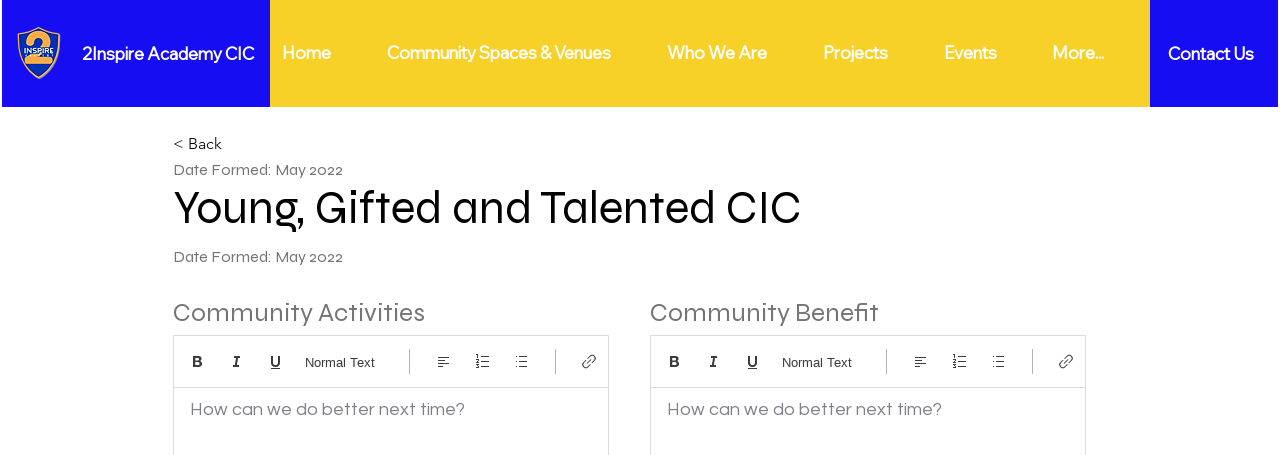

--- FILE ---
content_type: text/html; charset=UTF-8
request_url: https://www.2inspireacademy.com/jobs/young%2C-gifted-and-talented-cic
body_size: 166181
content:
<!DOCTYPE html>
<html lang="en">
<head>
  
  <!-- SEO Tags -->
  <title>Young, Gifted and Talented CIC</title>
  <meta name="description" content="This is placeholder text. To change this content, double-click on the element and click Change Content. Want to view and manage all your collections? Click on the Content Manager button in the Add panel on the left. Here, you can make changes to your content, add new fields, create dynamic pages and more.

Your collection is already set up for you with fields and content. Add your own content or import it from a CSV file. Add fields for any type of content you want to display, such as rich text, images, and videos. Be sure to click Sync after making changes in a collection, so visitors can see your newest content on your live site. "/>
  <link rel="canonical" href="https://www.2inspireacademy.com/jobs/young%2C-gifted-and-talented-cic"/>
  <meta name="robots" content="index"/>
  <meta property="og:title" content="Young, Gifted and Talented CIC"/>
  <meta property="og:description" content="This is placeholder text. To change this content, double-click on the element and click Change Content. Want to view and manage all your collections? Click on the Content Manager button in the Add panel on the left. Here, you can make changes to your content, add new fields, create dynamic pages and more.

Your collection is already set up for you with fields and content. Add your own content or import it from a CSV file. Add fields for any type of content you want to display, such as rich text, images, and videos. Be sure to click Sync after making changes in a collection, so visitors can see your newest content on your live site. "/>
  <meta property="og:url" content="https://www.2inspireacademy.com/jobs/young%2C-gifted-and-talented-cic"/>
  <meta property="og:site_name" content="My Site"/>
  <meta property="og:type" content="website"/>
  <script type="application/ld+json">{}</script>
  <script type="application/ld+json">{}</script>
  <meta name="twitter:card" content="summary_large_image"/>
  <meta name="twitter:title" content="Young, Gifted and Talented CIC"/>
  <meta name="twitter:description" content="This is placeholder text. To change this content, double-click on the element and click Change Content. Want to view and manage all your collections? Click on the Content Manager button in the Add panel on the left. Here, you can make changes to your content, add new fields, create dynamic pages and more.

Your collection is already set up for you with fields and content. Add your own content or import it from a CSV file. Add fields for any type of content you want to display, such as rich text, images, and videos. Be sure to click Sync after making changes in a collection, so visitors can see your newest content on your live site. "/>

  
  <meta charset='utf-8'>
  <meta name="viewport" content="width=device-width, initial-scale=1" id="wixDesktopViewport" />
  <meta http-equiv="X-UA-Compatible" content="IE=edge">
  <meta name="generator" content="Wix.com Website Builder"/>

  <link rel="icon" sizes="192x192" href="https://static.parastorage.com/client/pfavico.ico" type="image/x-icon"/>
  <link rel="shortcut icon" href="https://static.parastorage.com/client/pfavico.ico" type="image/x-icon"/>
  <link rel="apple-touch-icon" href="https://static.parastorage.com/client/pfavico.ico" type="image/x-icon"/>

  <!-- Safari Pinned Tab Icon -->
  <!-- <link rel="mask-icon" href="https://static.parastorage.com/client/pfavico.ico"> -->

  <!-- Original trials -->
  


  <!-- Segmenter Polyfill -->
  <script>
    if (!window.Intl || !window.Intl.Segmenter) {
      (function() {
        var script = document.createElement('script');
        script.src = 'https://static.parastorage.com/unpkg/@formatjs/intl-segmenter@11.7.10/polyfill.iife.js';
        document.head.appendChild(script);
      })();
    }
  </script>

  <!-- Legacy Polyfills -->
  <script nomodule="" src="https://static.parastorage.com/unpkg/core-js-bundle@3.2.1/minified.js"></script>
  <script nomodule="" src="https://static.parastorage.com/unpkg/focus-within-polyfill@5.0.9/dist/focus-within-polyfill.js"></script>

  <!-- Performance API Polyfills -->
  <script>
  (function () {
    var noop = function noop() {};
    if ("performance" in window === false) {
      window.performance = {};
    }
    window.performance.mark = performance.mark || noop;
    window.performance.measure = performance.measure || noop;
    if ("now" in window.performance === false) {
      var nowOffset = Date.now();
      if (performance.timing && performance.timing.navigationStart) {
        nowOffset = performance.timing.navigationStart;
      }
      window.performance.now = function now() {
        return Date.now() - nowOffset;
      };
    }
  })();
  </script>

  <!-- Globals Definitions -->
  <script>
    (function () {
      var now = Date.now()
      window.initialTimestamps = {
        initialTimestamp: now,
        initialRequestTimestamp: Math.round(performance.timeOrigin ? performance.timeOrigin : now - performance.now())
      }

      window.thunderboltTag = "libs-releases-GA-local"
      window.thunderboltVersion = "1.16780.0"
    })();
  </script>

  <!-- Essential Viewer Model -->
  <script type="application/json" id="wix-essential-viewer-model">{"fleetConfig":{"fleetName":"thunderbolt-seo-renderer","type":"GA","code":0},"mode":{"qa":false,"enableTestApi":false,"debug":false,"ssrIndicator":false,"ssrOnly":false,"siteAssetsFallback":"enable","versionIndicator":false},"componentsLibrariesTopology":[{"artifactId":"editor-elements","namespace":"wixui","url":"https:\/\/static.parastorage.com\/services\/editor-elements\/1.14853.0"},{"artifactId":"editor-elements","namespace":"dsgnsys","url":"https:\/\/static.parastorage.com\/services\/editor-elements\/1.14853.0"}],"siteFeaturesConfigs":{"sessionManager":{"isRunningInDifferentSiteContext":false}},"language":{"userLanguage":"en"},"siteAssets":{"clientTopology":{"mediaRootUrl":"https:\/\/static.wixstatic.com","staticMediaUrl":"https:\/\/static.wixstatic.com\/media","moduleRepoUrl":"https:\/\/static.parastorage.com\/unpkg","fileRepoUrl":"https:\/\/static.parastorage.com\/services","viewerAppsUrl":"https:\/\/viewer-apps.parastorage.com","viewerAssetsUrl":"https:\/\/viewer-assets.parastorage.com","siteAssetsUrl":"https:\/\/siteassets.parastorage.com","pageJsonServerUrls":["https:\/\/pages.parastorage.com","https:\/\/staticorigin.wixstatic.com","https:\/\/www.2inspireacademy.com","https:\/\/fallback.wix.com\/wix-html-editor-pages-webapp\/page"],"pathOfTBModulesInFileRepoForFallback":"wix-thunderbolt\/dist\/"}},"siteFeatures":["accessibility","appMonitoring","assetsLoader","businessLogger","captcha","clickHandlerRegistrar","commonConfig","componentsLoader","componentsRegistry","consentPolicy","cyclicTabbing","domSelectors","dynamicPages","environmentWixCodeSdk","environment","lightbox","locationWixCodeSdk","mpaNavigation","navigationManager","navigationPhases","ooi","pages","panorama","protectedPages","renderer","reporter","routerFetch","router","scrollRestoration","seoWixCodeSdk","seo","sessionManager","siteMembersWixCodeSdk","siteMembers","siteScrollBlocker","siteWixCodeSdk","speculationRules","ssrCache","stores","structureApi","thunderboltInitializer","tpaCommons","translations","usedPlatformApis","warmupData","windowMessageRegistrar","windowWixCodeSdk","wixCustomElementComponent","wixEmbedsApi","componentsReact","platform"],"site":{"externalBaseUrl":"https:\/\/www.2inspireacademy.com","isSEO":true},"media":{"staticMediaUrl":"https:\/\/static.wixstatic.com\/media","mediaRootUrl":"https:\/\/static.wixstatic.com\/","staticVideoUrl":"https:\/\/video.wixstatic.com\/"},"requestUrl":"https:\/\/www.2inspireacademy.com\/jobs\/young%2C-gifted-and-talented-cic","rollout":{"siteAssetsVersionsRollout":false,"isDACRollout":0,"isTBRollout":false},"commonConfig":{"brand":"wix","host":"VIEWER","bsi":"","consentPolicy":{},"consentPolicyHeader":{},"siteRevision":"181","renderingFlow":"NONE","language":"en","locale":"en-gb"},"interactionSampleRatio":0.01,"dynamicModelUrl":"https:\/\/www.2inspireacademy.com\/_api\/v2\/dynamicmodel","accessTokensUrl":"https:\/\/www.2inspireacademy.com\/_api\/v1\/access-tokens","isExcludedFromSecurityExperiments":false,"experiments":{"specs.thunderbolt.hardenFetchAndXHR":true,"specs.thunderbolt.securityExperiments":true}}</script>
  <script>window.viewerModel = JSON.parse(document.getElementById('wix-essential-viewer-model').textContent)</script>

  <script>
    window.commonConfig = viewerModel.commonConfig
  </script>

  
  <!-- BEGIN handleAccessTokens bundle -->

  <script data-url="https://static.parastorage.com/services/wix-thunderbolt/dist/handleAccessTokens.inline.4f2f9a53.bundle.min.js">(()=>{"use strict";function e(e){let{context:o,property:r,value:n,enumerable:i=!0}=e,c=e.get,l=e.set;if(!r||void 0===n&&!c&&!l)return new Error("property and value are required");let a=o||globalThis,s=a?.[r],u={};if(void 0!==n)u.value=n;else{if(c){let e=t(c);e&&(u.get=e)}if(l){let e=t(l);e&&(u.set=e)}}let p={...u,enumerable:i||!1,configurable:!1};void 0!==n&&(p.writable=!1);try{Object.defineProperty(a,r,p)}catch(e){return e instanceof TypeError?s:e}return s}function t(e,t){return"function"==typeof e?e:!0===e?.async&&"function"==typeof e.func?t?async function(t){return e.func(t)}:async function(){return e.func()}:"function"==typeof e?.func?e.func:void 0}try{e({property:"strictDefine",value:e})}catch{}try{e({property:"defineStrictObject",value:r})}catch{}try{e({property:"defineStrictMethod",value:n})}catch{}var o=["toString","toLocaleString","valueOf","constructor","prototype"];function r(t){let{context:n,property:c,propertiesToExclude:l=[],skipPrototype:a=!1,hardenPrototypePropertiesToExclude:s=[]}=t;if(!c)return new Error("property is required");let u=(n||globalThis)[c],p={},f=i(n,c);u&&("object"==typeof u||"function"==typeof u)&&Reflect.ownKeys(u).forEach(t=>{if(!l.includes(t)&&!o.includes(t)){let o=i(u,t);if(o&&(o.writable||o.configurable)){let{value:r,get:n,set:i,enumerable:c=!1}=o,l={};void 0!==r?l.value=r:n?l.get=n:i&&(l.set=i);try{let o=e({context:u,property:t,...l,enumerable:c});p[t]=o}catch(e){if(!(e instanceof TypeError))throw e;try{p[t]=o.value||o.get||o.set}catch{}}}}});let d={originalObject:u,originalProperties:p};if(!a&&void 0!==u?.prototype){let e=r({context:u,property:"prototype",propertiesToExclude:s,skipPrototype:!0});e instanceof Error||(d.originalPrototype=e?.originalObject,d.originalPrototypeProperties=e?.originalProperties)}return e({context:n,property:c,value:u,enumerable:f?.enumerable}),d}function n(t,o){let r=(o||globalThis)[t],n=i(o||globalThis,t);return r&&n&&(n.writable||n.configurable)?(Object.freeze(r),e({context:globalThis,property:t,value:r})):r}function i(e,t){if(e&&t)try{return Reflect.getOwnPropertyDescriptor(e,t)}catch{return}}function c(e){if("string"!=typeof e)return e;try{return decodeURIComponent(e).toLowerCase().trim()}catch{return e.toLowerCase().trim()}}function l(e,t){let o="";if("string"==typeof e)o=e.split("=")[0]?.trim()||"";else{if(!e||"string"!=typeof e.name)return!1;o=e.name}return t.has(c(o)||"")}function a(e,t){let o;return o="string"==typeof e?e.split(";").map(e=>e.trim()).filter(e=>e.length>0):e||[],o.filter(e=>!l(e,t))}var s=null;function u(){return null===s&&(s=typeof Document>"u"?void 0:Object.getOwnPropertyDescriptor(Document.prototype,"cookie")),s}function p(t,o){if(!globalThis?.cookieStore)return;let r=globalThis.cookieStore.get.bind(globalThis.cookieStore),n=globalThis.cookieStore.getAll.bind(globalThis.cookieStore),i=globalThis.cookieStore.set.bind(globalThis.cookieStore),c=globalThis.cookieStore.delete.bind(globalThis.cookieStore);return e({context:globalThis.CookieStore.prototype,property:"get",value:async function(e){return l(("string"==typeof e?e:e.name)||"",t)?null:r.call(this,e)},enumerable:!0}),e({context:globalThis.CookieStore.prototype,property:"getAll",value:async function(){return a(await n.apply(this,Array.from(arguments)),t)},enumerable:!0}),e({context:globalThis.CookieStore.prototype,property:"set",value:async function(){let e=Array.from(arguments);if(!l(1===e.length?e[0].name:e[0],t))return i.apply(this,e);o&&console.warn(o)},enumerable:!0}),e({context:globalThis.CookieStore.prototype,property:"delete",value:async function(){let e=Array.from(arguments);if(!l(1===e.length?e[0].name:e[0],t))return c.apply(this,e)},enumerable:!0}),e({context:globalThis.cookieStore,property:"prototype",value:globalThis.CookieStore.prototype,enumerable:!1}),e({context:globalThis,property:"cookieStore",value:globalThis.cookieStore,enumerable:!0}),{get:r,getAll:n,set:i,delete:c}}var f=["TextEncoder","TextDecoder","XMLHttpRequestEventTarget","EventTarget","URL","JSON","Reflect","Object","Array","Map","Set","WeakMap","WeakSet","Promise","Symbol","Error"],d=["addEventListener","removeEventListener","dispatchEvent","encodeURI","encodeURIComponent","decodeURI","decodeURIComponent"];const y=(e,t)=>{try{const o=t?t.get.call(document):document.cookie;return o.split(";").map(e=>e.trim()).filter(t=>t?.startsWith(e))[0]?.split("=")[1]}catch(e){return""}},g=(e="",t="",o="/")=>`${e}=; ${t?`domain=${t};`:""} max-age=0; path=${o}; expires=Thu, 01 Jan 1970 00:00:01 GMT`;function m(){(function(){if("undefined"!=typeof window){const e=performance.getEntriesByType("navigation")[0];return"back_forward"===(e?.type||"")}return!1})()&&function(){const{counter:e}=function(){const e=b("getItem");if(e){const[t,o]=e.split("-"),r=o?parseInt(o,10):0;if(r>=3){const e=t?Number(t):0;if(Date.now()-e>6e4)return{counter:0}}return{counter:r}}return{counter:0}}();e<3?(!function(e=1){b("setItem",`${Date.now()}-${e}`)}(e+1),window.location.reload()):console.error("ATS: Max reload attempts reached")}()}function b(e,t){try{return sessionStorage[e]("reload",t||"")}catch(e){console.error("ATS: Error calling sessionStorage:",e)}}const h="client-session-bind",v="sec-fetch-unsupported",{experiments:w}=window.viewerModel,T=[h,"client-binding",v,"svSession","smSession","server-session-bind","wixSession2","wixSession3"].map(e=>e.toLowerCase()),{cookie:S}=function(t,o){let r=new Set(t);return e({context:document,property:"cookie",set:{func:e=>function(e,t,o,r){let n=u(),i=c(t.split(";")[0]||"")||"";[...o].every(e=>!i.startsWith(e.toLowerCase()))&&n?.set?n.set.call(e,t):r&&console.warn(r)}(document,e,r,o)},get:{func:()=>function(e,t){let o=u();if(!o?.get)throw new Error("Cookie descriptor or getter not available");return a(o.get.call(e),t).join("; ")}(document,r)},enumerable:!0}),{cookieStore:p(r,o),cookie:u()}}(T),k="tbReady",x="security_overrideGlobals",{experiments:E,siteFeaturesConfigs:C,accessTokensUrl:P}=window.viewerModel,R=P,M={},O=(()=>{const e=y(h,S);if(w["specs.thunderbolt.browserCacheReload"]){y(v,S)||e?b("removeItem"):m()}return(()=>{const e=g(h),t=g(h,location.hostname);S.set.call(document,e),S.set.call(document,t)})(),e})();O&&(M["client-binding"]=O);const D=fetch;addEventListener(k,function e(t){const{logger:o}=t.detail;try{window.tb.init({fetch:D,fetchHeaders:M})}catch(e){const t=new Error("TB003");o.meter(`${x}_${t.message}`,{paramsOverrides:{errorType:x,eventString:t.message}}),window?.viewerModel?.mode.debug&&console.error(e)}finally{removeEventListener(k,e)}}),E["specs.thunderbolt.hardenFetchAndXHR"]||(window.fetchDynamicModel=()=>C.sessionManager.isRunningInDifferentSiteContext?Promise.resolve({}):fetch(R,{credentials:"same-origin",headers:M}).then(function(e){if(!e.ok)throw new Error(`[${e.status}]${e.statusText}`);return e.json()}),window.dynamicModelPromise=window.fetchDynamicModel())})();
//# sourceMappingURL=https://static.parastorage.com/services/wix-thunderbolt/dist/handleAccessTokens.inline.4f2f9a53.bundle.min.js.map</script>

<!-- END handleAccessTokens bundle -->

<!-- BEGIN overrideGlobals bundle -->

<script data-url="https://static.parastorage.com/services/wix-thunderbolt/dist/overrideGlobals.inline.ec13bfcf.bundle.min.js">(()=>{"use strict";function e(e){let{context:r,property:o,value:n,enumerable:i=!0}=e,c=e.get,a=e.set;if(!o||void 0===n&&!c&&!a)return new Error("property and value are required");let l=r||globalThis,u=l?.[o],s={};if(void 0!==n)s.value=n;else{if(c){let e=t(c);e&&(s.get=e)}if(a){let e=t(a);e&&(s.set=e)}}let p={...s,enumerable:i||!1,configurable:!1};void 0!==n&&(p.writable=!1);try{Object.defineProperty(l,o,p)}catch(e){return e instanceof TypeError?u:e}return u}function t(e,t){return"function"==typeof e?e:!0===e?.async&&"function"==typeof e.func?t?async function(t){return e.func(t)}:async function(){return e.func()}:"function"==typeof e?.func?e.func:void 0}try{e({property:"strictDefine",value:e})}catch{}try{e({property:"defineStrictObject",value:o})}catch{}try{e({property:"defineStrictMethod",value:n})}catch{}var r=["toString","toLocaleString","valueOf","constructor","prototype"];function o(t){let{context:n,property:c,propertiesToExclude:a=[],skipPrototype:l=!1,hardenPrototypePropertiesToExclude:u=[]}=t;if(!c)return new Error("property is required");let s=(n||globalThis)[c],p={},f=i(n,c);s&&("object"==typeof s||"function"==typeof s)&&Reflect.ownKeys(s).forEach(t=>{if(!a.includes(t)&&!r.includes(t)){let r=i(s,t);if(r&&(r.writable||r.configurable)){let{value:o,get:n,set:i,enumerable:c=!1}=r,a={};void 0!==o?a.value=o:n?a.get=n:i&&(a.set=i);try{let r=e({context:s,property:t,...a,enumerable:c});p[t]=r}catch(e){if(!(e instanceof TypeError))throw e;try{p[t]=r.value||r.get||r.set}catch{}}}}});let d={originalObject:s,originalProperties:p};if(!l&&void 0!==s?.prototype){let e=o({context:s,property:"prototype",propertiesToExclude:u,skipPrototype:!0});e instanceof Error||(d.originalPrototype=e?.originalObject,d.originalPrototypeProperties=e?.originalProperties)}return e({context:n,property:c,value:s,enumerable:f?.enumerable}),d}function n(t,r){let o=(r||globalThis)[t],n=i(r||globalThis,t);return o&&n&&(n.writable||n.configurable)?(Object.freeze(o),e({context:globalThis,property:t,value:o})):o}function i(e,t){if(e&&t)try{return Reflect.getOwnPropertyDescriptor(e,t)}catch{return}}function c(e){if("string"!=typeof e)return e;try{return decodeURIComponent(e).toLowerCase().trim()}catch{return e.toLowerCase().trim()}}function a(e,t){return e instanceof Headers?e.forEach((r,o)=>{l(o,t)||e.delete(o)}):Object.keys(e).forEach(r=>{l(r,t)||delete e[r]}),e}function l(e,t){return!t.has(c(e)||"")}function u(e,t){let r=!0,o=function(e){let t,r;if(globalThis.Request&&e instanceof Request)t=e.url;else{if("function"!=typeof e?.toString)throw new Error("Unsupported type for url");t=e.toString()}try{return new URL(t).pathname}catch{return r=t.replace(/#.+/gi,"").split("?").shift(),r.startsWith("/")?r:`/${r}`}}(e),n=c(o);return n&&t.some(e=>n.includes(e))&&(r=!1),r}function s(t,r,o){let n=fetch,i=XMLHttpRequest,c=new Set(r);function s(){let e=new i,r=e.open,n=e.setRequestHeader;return e.open=function(){let n=Array.from(arguments),i=n[1];if(n.length<2||u(i,t))return r.apply(e,n);throw new Error(o||`Request not allowed for path ${i}`)},e.setRequestHeader=function(t,r){l(decodeURIComponent(t),c)&&n.call(e,t,r)},e}return e({property:"fetch",value:function(){let e=function(e,t){return globalThis.Request&&e[0]instanceof Request&&e[0]?.headers?a(e[0].headers,t):e[1]?.headers&&a(e[1].headers,t),e}(arguments,c);return u(arguments[0],t)?n.apply(globalThis,Array.from(e)):new Promise((e,t)=>{t(new Error(o||`Request not allowed for path ${arguments[0]}`))})},enumerable:!0}),e({property:"XMLHttpRequest",value:s,enumerable:!0}),Object.keys(i).forEach(e=>{s[e]=i[e]}),{fetch:n,XMLHttpRequest:i}}var p=["TextEncoder","TextDecoder","XMLHttpRequestEventTarget","EventTarget","URL","JSON","Reflect","Object","Array","Map","Set","WeakMap","WeakSet","Promise","Symbol","Error"],f=["addEventListener","removeEventListener","dispatchEvent","encodeURI","encodeURIComponent","decodeURI","decodeURIComponent"];const d=function(){let t=globalThis.open,r=document.open;function o(e,r,o){let n="string"!=typeof e,i=t.call(window,e,r,o);return n||e&&function(e){return e.startsWith("//")&&/(?:[a-z0-9](?:[a-z0-9-]{0,61}[a-z0-9])?\.)+[a-z0-9][a-z0-9-]{0,61}[a-z0-9]/g.test(`${location.protocol}:${e}`)&&(e=`${location.protocol}${e}`),!e.startsWith("http")||new URL(e).hostname===location.hostname}(e)?{}:i}return e({property:"open",value:o,context:globalThis,enumerable:!0}),e({property:"open",value:function(e,t,n){return e?o(e,t,n):r.call(document,e||"",t||"",n||"")},context:document,enumerable:!0}),{open:t,documentOpen:r}},y=function(){let t=document.createElement,r=Element.prototype.setAttribute,o=Element.prototype.setAttributeNS;return e({property:"createElement",context:document,value:function(n,i){let a=t.call(document,n,i);if("iframe"===c(n)){e({property:"srcdoc",context:a,get:()=>"",set:()=>{console.warn("`srcdoc` is not allowed in iframe elements.")}});let t=function(e,t){"srcdoc"!==e.toLowerCase()?r.call(a,e,t):console.warn("`srcdoc` attribute is not allowed to be set.")},n=function(e,t,r){"srcdoc"!==t.toLowerCase()?o.call(a,e,t,r):console.warn("`srcdoc` attribute is not allowed to be set.")};a.setAttribute=t,a.setAttributeNS=n}return a},enumerable:!0}),{createElement:t,setAttribute:r,setAttributeNS:o}},m=["client-binding"],b=["/_api/v1/access-tokens","/_api/v2/dynamicmodel","/_api/one-app-session-web/v3/businesses"],h=function(){let t=setTimeout,r=setInterval;return o("setTimeout",0,globalThis),o("setInterval",0,globalThis),{setTimeout:t,setInterval:r};function o(t,r,o){let n=o||globalThis,i=n[t];if(!i||"function"!=typeof i)throw new Error(`Function ${t} not found or is not a function`);e({property:t,value:function(){let e=Array.from(arguments);if("string"!=typeof e[r])return i.apply(n,e);console.warn(`Calling ${t} with a String Argument at index ${r} is not allowed`)},context:o,enumerable:!0})}},v=function(){if(navigator&&"serviceWorker"in navigator){let t=navigator.serviceWorker.register;return e({context:navigator.serviceWorker,property:"register",value:function(){console.log("Service worker registration is not allowed")},enumerable:!0}),{register:t}}return{}};performance.mark("overrideGlobals started");const{isExcludedFromSecurityExperiments:g,experiments:w}=window.viewerModel,E=!g&&w["specs.thunderbolt.securityExperiments"];try{d(),E&&y(),w["specs.thunderbolt.hardenFetchAndXHR"]&&E&&s(b,m),v(),(e=>{let t=[],r=[];r=r.concat(["TextEncoder","TextDecoder"]),e&&(r=r.concat(["XMLHttpRequestEventTarget","EventTarget"])),r=r.concat(["URL","JSON"]),e&&(t=t.concat(["addEventListener","removeEventListener"])),t=t.concat(["encodeURI","encodeURIComponent","decodeURI","decodeURIComponent"]),r=r.concat(["String","Number"]),e&&r.push("Object"),r=r.concat(["Reflect"]),t.forEach(e=>{n(e),["addEventListener","removeEventListener"].includes(e)&&n(e,document)}),r.forEach(e=>{o({property:e})})})(E),E&&h()}catch(e){window?.viewerModel?.mode.debug&&console.error(e);const t=new Error("TB006");window.fedops?.reportError(t,"security_overrideGlobals"),window.Sentry?window.Sentry.captureException(t):globalThis.defineStrictProperty("sentryBuffer",[t],window,!1)}performance.mark("overrideGlobals ended")})();
//# sourceMappingURL=https://static.parastorage.com/services/wix-thunderbolt/dist/overrideGlobals.inline.ec13bfcf.bundle.min.js.map</script>

<!-- END overrideGlobals bundle -->


  
  <script>
    window.commonConfig = viewerModel.commonConfig

	
  </script>

  <!-- Initial CSS -->
  <style data-url="https://static.parastorage.com/services/wix-thunderbolt/dist/main.347af09f.min.css">@keyframes slide-horizontal-new{0%{transform:translateX(100%)}}@keyframes slide-horizontal-old{80%{opacity:1}to{opacity:0;transform:translateX(-100%)}}@keyframes slide-vertical-new{0%{transform:translateY(-100%)}}@keyframes slide-vertical-old{80%{opacity:1}to{opacity:0;transform:translateY(100%)}}@keyframes out-in-new{0%{opacity:0}}@keyframes out-in-old{to{opacity:0}}:root:active-view-transition{view-transition-name:none}::view-transition{pointer-events:none}:root:active-view-transition::view-transition-new(page-group),:root:active-view-transition::view-transition-old(page-group){animation-duration:.6s;cursor:wait;pointer-events:all}:root:active-view-transition-type(SlideHorizontal)::view-transition-old(page-group){animation:slide-horizontal-old .6s cubic-bezier(.83,0,.17,1) forwards;mix-blend-mode:normal}:root:active-view-transition-type(SlideHorizontal)::view-transition-new(page-group){animation:slide-horizontal-new .6s cubic-bezier(.83,0,.17,1) backwards;mix-blend-mode:normal}:root:active-view-transition-type(SlideVertical)::view-transition-old(page-group){animation:slide-vertical-old .6s cubic-bezier(.83,0,.17,1) forwards;mix-blend-mode:normal}:root:active-view-transition-type(SlideVertical)::view-transition-new(page-group){animation:slide-vertical-new .6s cubic-bezier(.83,0,.17,1) backwards;mix-blend-mode:normal}:root:active-view-transition-type(OutIn)::view-transition-old(page-group){animation:out-in-old .35s cubic-bezier(.22,1,.36,1) forwards}:root:active-view-transition-type(OutIn)::view-transition-new(page-group){animation:out-in-new .35s cubic-bezier(.64,0,.78,0) .35s backwards}@media(prefers-reduced-motion:reduce){::view-transition-group(*),::view-transition-new(*),::view-transition-old(*){animation:none!important}}body,html{background:transparent;border:0;margin:0;outline:0;padding:0;vertical-align:baseline}body{--scrollbar-width:0px;font-family:Arial,Helvetica,sans-serif;font-size:10px}body,html{height:100%}body{overflow-x:auto;overflow-y:scroll}body:not(.responsive) #site-root{min-width:var(--site-width);width:100%}body:not([data-js-loaded]) [data-hide-prejs]{visibility:hidden}interact-element{display:contents}#SITE_CONTAINER{position:relative}:root{--one-unit:1vw;--section-max-width:9999px;--spx-stopper-max:9999px;--spx-stopper-min:0px;--browser-zoom:1}@supports(-webkit-appearance:none) and (stroke-color:transparent){:root{--safari-sticky-fix:opacity;--experimental-safari-sticky-fix:translateZ(0)}}@supports(container-type:inline-size){:root{--one-unit:1cqw}}[id^=oldHoverBox-]{mix-blend-mode:plus-lighter;transition:opacity .5s ease,visibility .5s ease}[data-mesh-id$=inlineContent-gridContainer]:has(>[id^=oldHoverBox-]){isolation:isolate}</style>
<style data-url="https://static.parastorage.com/services/wix-thunderbolt/dist/main.renderer.9cb0985f.min.css">a,abbr,acronym,address,applet,b,big,blockquote,button,caption,center,cite,code,dd,del,dfn,div,dl,dt,em,fieldset,font,footer,form,h1,h2,h3,h4,h5,h6,header,i,iframe,img,ins,kbd,label,legend,li,nav,object,ol,p,pre,q,s,samp,section,small,span,strike,strong,sub,sup,table,tbody,td,tfoot,th,thead,title,tr,tt,u,ul,var{background:transparent;border:0;margin:0;outline:0;padding:0;vertical-align:baseline}input,select,textarea{box-sizing:border-box;font-family:Helvetica,Arial,sans-serif}ol,ul{list-style:none}blockquote,q{quotes:none}ins{text-decoration:none}del{text-decoration:line-through}table{border-collapse:collapse;border-spacing:0}a{cursor:pointer;text-decoration:none}.testStyles{overflow-y:hidden}.reset-button{-webkit-appearance:none;background:none;border:0;color:inherit;font:inherit;line-height:normal;outline:0;overflow:visible;padding:0;-webkit-user-select:none;-moz-user-select:none;-ms-user-select:none}:focus{outline:none}body.device-mobile-optimized:not(.disable-site-overflow){overflow-x:hidden;overflow-y:scroll}body.device-mobile-optimized:not(.responsive) #SITE_CONTAINER{margin-left:auto;margin-right:auto;overflow-x:visible;position:relative;width:320px}body.device-mobile-optimized:not(.responsive):not(.blockSiteScrolling) #SITE_CONTAINER{margin-top:0}body.device-mobile-optimized>*{max-width:100%!important}body.device-mobile-optimized #site-root{overflow-x:hidden;overflow-y:hidden}@supports(overflow:clip){body.device-mobile-optimized #site-root{overflow-x:clip;overflow-y:clip}}body.device-mobile-non-optimized #SITE_CONTAINER #site-root{overflow-x:clip;overflow-y:clip}body.device-mobile-non-optimized.fullScreenMode{background-color:#5f6360}body.device-mobile-non-optimized.fullScreenMode #MOBILE_ACTIONS_MENU,body.device-mobile-non-optimized.fullScreenMode #SITE_BACKGROUND,body.device-mobile-non-optimized.fullScreenMode #site-root,body.fullScreenMode #WIX_ADS{visibility:hidden}body.fullScreenMode{overflow-x:hidden!important;overflow-y:hidden!important}body.fullScreenMode.device-mobile-optimized #TINY_MENU{opacity:0;pointer-events:none}body.fullScreenMode-scrollable.device-mobile-optimized{overflow-x:hidden!important;overflow-y:auto!important}body.fullScreenMode-scrollable.device-mobile-optimized #masterPage,body.fullScreenMode-scrollable.device-mobile-optimized #site-root{overflow-x:hidden!important;overflow-y:hidden!important}body.fullScreenMode-scrollable.device-mobile-optimized #SITE_BACKGROUND,body.fullScreenMode-scrollable.device-mobile-optimized #masterPage{height:auto!important}body.fullScreenMode-scrollable.device-mobile-optimized #masterPage.mesh-layout{height:0!important}body.blockSiteScrolling,body.siteScrollingBlocked{position:fixed;width:100%}body.blockSiteScrolling #SITE_CONTAINER{margin-top:calc(var(--blocked-site-scroll-margin-top)*-1)}#site-root{margin:0 auto;min-height:100%;position:relative;top:var(--wix-ads-height)}#site-root img:not([src]){visibility:hidden}#site-root svg img:not([src]){visibility:visible}.auto-generated-link{color:inherit}#SCROLL_TO_BOTTOM,#SCROLL_TO_TOP{height:0}.has-click-trigger{cursor:pointer}.fullScreenOverlay{bottom:0;display:flex;justify-content:center;left:0;overflow-y:hidden;position:fixed;right:0;top:-60px;z-index:1005}.fullScreenOverlay>.fullScreenOverlayContent{bottom:0;left:0;margin:0 auto;overflow:hidden;position:absolute;right:0;top:60px;transform:translateZ(0)}[data-mesh-id$=centeredContent],[data-mesh-id$=form],[data-mesh-id$=inlineContent]{pointer-events:none;position:relative}[data-mesh-id$=-gridWrapper],[data-mesh-id$=-rotated-wrapper]{pointer-events:none}[data-mesh-id$=-gridContainer]>*,[data-mesh-id$=-rotated-wrapper]>*,[data-mesh-id$=inlineContent]>:not([data-mesh-id$=-gridContainer]){pointer-events:auto}.device-mobile-optimized #masterPage.mesh-layout #SOSP_CONTAINER_CUSTOM_ID{grid-area:2/1/3/2;-ms-grid-row:2;position:relative}#masterPage.mesh-layout{-ms-grid-rows:max-content max-content min-content max-content;-ms-grid-columns:100%;align-items:start;display:-ms-grid;display:grid;grid-template-columns:100%;grid-template-rows:max-content max-content min-content max-content;justify-content:stretch}#masterPage.mesh-layout #PAGES_CONTAINER,#masterPage.mesh-layout #SITE_FOOTER-placeholder,#masterPage.mesh-layout #SITE_FOOTER_WRAPPER,#masterPage.mesh-layout #SITE_HEADER-placeholder,#masterPage.mesh-layout #SITE_HEADER_WRAPPER,#masterPage.mesh-layout #SOSP_CONTAINER_CUSTOM_ID[data-state~=mobileView],#masterPage.mesh-layout #soapAfterPagesContainer,#masterPage.mesh-layout #soapBeforePagesContainer{-ms-grid-row-align:start;-ms-grid-column-align:start;-ms-grid-column:1}#masterPage.mesh-layout #SITE_HEADER-placeholder,#masterPage.mesh-layout #SITE_HEADER_WRAPPER{grid-area:1/1/2/2;-ms-grid-row:1}#masterPage.mesh-layout #PAGES_CONTAINER,#masterPage.mesh-layout #soapAfterPagesContainer,#masterPage.mesh-layout #soapBeforePagesContainer{grid-area:3/1/4/2;-ms-grid-row:3}#masterPage.mesh-layout #soapAfterPagesContainer,#masterPage.mesh-layout #soapBeforePagesContainer{width:100%}#masterPage.mesh-layout #PAGES_CONTAINER{align-self:stretch}#masterPage.mesh-layout main#PAGES_CONTAINER{display:block}#masterPage.mesh-layout #SITE_FOOTER-placeholder,#masterPage.mesh-layout #SITE_FOOTER_WRAPPER{grid-area:4/1/5/2;-ms-grid-row:4}#masterPage.mesh-layout #SITE_PAGES,#masterPage.mesh-layout [data-mesh-id=PAGES_CONTAINERcenteredContent],#masterPage.mesh-layout [data-mesh-id=PAGES_CONTAINERinlineContent]{height:100%}#masterPage.mesh-layout.desktop>*{width:100%}#masterPage.mesh-layout #PAGES_CONTAINER,#masterPage.mesh-layout #SITE_FOOTER,#masterPage.mesh-layout #SITE_FOOTER_WRAPPER,#masterPage.mesh-layout #SITE_HEADER,#masterPage.mesh-layout #SITE_HEADER_WRAPPER,#masterPage.mesh-layout #SITE_PAGES,#masterPage.mesh-layout #masterPageinlineContent{position:relative}#masterPage.mesh-layout #SITE_HEADER{grid-area:1/1/2/2}#masterPage.mesh-layout #SITE_FOOTER{grid-area:4/1/5/2}#masterPage.mesh-layout.overflow-x-clip #SITE_FOOTER,#masterPage.mesh-layout.overflow-x-clip #SITE_HEADER{overflow-x:clip}[data-z-counter]{z-index:0}[data-z-counter="0"]{z-index:auto}.wixSiteProperties{-webkit-font-smoothing:antialiased;-moz-osx-font-smoothing:grayscale}:root{--wst-button-color-fill-primary:rgb(var(--color_48));--wst-button-color-border-primary:rgb(var(--color_49));--wst-button-color-text-primary:rgb(var(--color_50));--wst-button-color-fill-primary-hover:rgb(var(--color_51));--wst-button-color-border-primary-hover:rgb(var(--color_52));--wst-button-color-text-primary-hover:rgb(var(--color_53));--wst-button-color-fill-primary-disabled:rgb(var(--color_54));--wst-button-color-border-primary-disabled:rgb(var(--color_55));--wst-button-color-text-primary-disabled:rgb(var(--color_56));--wst-button-color-fill-secondary:rgb(var(--color_57));--wst-button-color-border-secondary:rgb(var(--color_58));--wst-button-color-text-secondary:rgb(var(--color_59));--wst-button-color-fill-secondary-hover:rgb(var(--color_60));--wst-button-color-border-secondary-hover:rgb(var(--color_61));--wst-button-color-text-secondary-hover:rgb(var(--color_62));--wst-button-color-fill-secondary-disabled:rgb(var(--color_63));--wst-button-color-border-secondary-disabled:rgb(var(--color_64));--wst-button-color-text-secondary-disabled:rgb(var(--color_65));--wst-color-fill-base-1:rgb(var(--color_36));--wst-color-fill-base-2:rgb(var(--color_37));--wst-color-fill-base-shade-1:rgb(var(--color_38));--wst-color-fill-base-shade-2:rgb(var(--color_39));--wst-color-fill-base-shade-3:rgb(var(--color_40));--wst-color-fill-accent-1:rgb(var(--color_41));--wst-color-fill-accent-2:rgb(var(--color_42));--wst-color-fill-accent-3:rgb(var(--color_43));--wst-color-fill-accent-4:rgb(var(--color_44));--wst-color-fill-background-primary:rgb(var(--color_11));--wst-color-fill-background-secondary:rgb(var(--color_12));--wst-color-text-primary:rgb(var(--color_15));--wst-color-text-secondary:rgb(var(--color_14));--wst-color-action:rgb(var(--color_18));--wst-color-disabled:rgb(var(--color_39));--wst-color-title:rgb(var(--color_45));--wst-color-subtitle:rgb(var(--color_46));--wst-color-line:rgb(var(--color_47));--wst-font-style-h2:var(--font_2);--wst-font-style-h3:var(--font_3);--wst-font-style-h4:var(--font_4);--wst-font-style-h5:var(--font_5);--wst-font-style-h6:var(--font_6);--wst-font-style-body-large:var(--font_7);--wst-font-style-body-medium:var(--font_8);--wst-font-style-body-small:var(--font_9);--wst-font-style-body-x-small:var(--font_10);--wst-color-custom-1:rgb(var(--color_13));--wst-color-custom-2:rgb(var(--color_16));--wst-color-custom-3:rgb(var(--color_17));--wst-color-custom-4:rgb(var(--color_19));--wst-color-custom-5:rgb(var(--color_20));--wst-color-custom-6:rgb(var(--color_21));--wst-color-custom-7:rgb(var(--color_22));--wst-color-custom-8:rgb(var(--color_23));--wst-color-custom-9:rgb(var(--color_24));--wst-color-custom-10:rgb(var(--color_25));--wst-color-custom-11:rgb(var(--color_26));--wst-color-custom-12:rgb(var(--color_27));--wst-color-custom-13:rgb(var(--color_28));--wst-color-custom-14:rgb(var(--color_29));--wst-color-custom-15:rgb(var(--color_30));--wst-color-custom-16:rgb(var(--color_31));--wst-color-custom-17:rgb(var(--color_32));--wst-color-custom-18:rgb(var(--color_33));--wst-color-custom-19:rgb(var(--color_34));--wst-color-custom-20:rgb(var(--color_35))}.wix-presets-wrapper{display:contents}</style>

  <meta name="format-detection" content="telephone=no">
  <meta name="skype_toolbar" content="skype_toolbar_parser_compatible">
  
  

  

  

  <!-- head performance data start -->
  
  <!-- head performance data end -->
  

    


    
<style data-href="https://static.parastorage.com/services/editor-elements-library/dist/thunderbolt/rb_wixui.thunderbolt[DropDownMenu_OverlineMenuButtonSkin].f738f4af.min.css">._pfxlW{clip-path:inset(50%);height:24px;position:absolute;width:24px}._pfxlW:active,._pfxlW:focus{clip-path:unset;right:0;top:50%;transform:translateY(-50%)}._pfxlW.RG3k61{transform:translateY(-50%) rotate(180deg)}.Gs0oXs,.pr7XQM{box-sizing:border-box;height:100%;overflow:visible;position:relative;width:auto}.Gs0oXs[data-state~=header] a,.Gs0oXs[data-state~=header] div,[data-state~=header].pr7XQM a,[data-state~=header].pr7XQM div{cursor:default!important}.Gs0oXs .rcIF9K,.pr7XQM .rcIF9K{display:inline-block;height:100%;width:100%}.pr7XQM{--display:inline-block;display:var(--display)}.pr7XQM .nzVyrk{padding:0 var(--pad,5px)}.pr7XQM .VCJeT5{border-top:1px solid rgba(var(--brd,var(--color_15,color_15)),var(--alpha-brd,1));cursor:pointer;font:var(--fnt,var(--font_1))}.pr7XQM .xYGmQj{color:rgb(var(--txt,var(--color_15,color_15)));display:inline-block;padding:8px}.pr7XQM[data-listposition=left]{padding-left:0}.pr7XQM[data-listposition=right]{padding-right:0}.pr7XQM[data-state~=drop]{display:block;width:100%}.pr7XQM[data-state~=link]:hover .VCJeT5,.pr7XQM[data-state~=over] .VCJeT5{border-top-color:rgba(var(--brdh,var(--color_15,color_15)),var(--alpha-brdh,1));border-top-width:4px}.pr7XQM[data-state~=link]:hover .xYGmQj,.pr7XQM[data-state~=over] .xYGmQj{color:rgb(var(--txth,var(--color_15,color_15)));display:inline-block;padding-top:5px}.pr7XQM[data-state~=selected] .VCJeT5{border-top-color:rgba(var(--brds,var(--color_15,color_15)),var(--alpha-brds,1));border-top-width:4px}.pr7XQM[data-state~=selected] .xYGmQj{color:rgb(var(--txts,var(--color_15,color_15)));display:inline-block;padding-top:5px}.XRwtpn{overflow-x:hidden}.XRwtpn .SvGGzE{display:flex;flex-direction:column;height:100%;width:100%}.XRwtpn .SvGGzE .ckXV57{flex:1}.XRwtpn .SvGGzE .CkCpUo{height:calc(100% - (var(--menuTotalBordersY, 0px)));overflow:visible;white-space:nowrap;width:calc(100% - (var(--menuTotalBordersX, 0px)))}.XRwtpn .SvGGzE .CkCpUo .L3ZIQx,.XRwtpn .SvGGzE .CkCpUo .u7d_AM{direction:var(--menu-direction);display:inline-block;text-align:var(--menu-align,var(--align))}.XRwtpn .SvGGzE .CkCpUo .DTRNn1{display:block;width:100%}.XRwtpn .O1lweY{direction:var(--submenus-direction);display:block;opacity:1;text-align:var(--submenus-align,var(--align));z-index:99999}.XRwtpn .O1lweY .VtNw6g{display:inherit;overflow:visible;visibility:inherit;white-space:nowrap;width:auto}.XRwtpn .O1lweY.GkAfhB{transition:visibility;transition-delay:.2s;visibility:visible}.XRwtpn .O1lweY .u7d_AM{display:inline-block}.XRwtpn .Ursk0e{display:none}.YXlfNd>nav{bottom:0;left:0;right:0;top:0}.YXlfNd .CkCpUo,.YXlfNd .O1lweY,.YXlfNd>nav{position:absolute}.YXlfNd .O1lweY{background-color:rgba(var(--bgDrop,var(--color_11,color_11)),var(--alpha-bgDrop,1));border-radius:var(--rd,10px);box-shadow:var(--shd,0 1px 4px rgba(0,0,0,.6));margin-top:7px;padding:15px 5px 0 5px;visibility:hidden}.YXlfNd [data-dropmode=dropUp] .O1lweY{margin-bottom:7px;margin-top:0}</style>
<style data-href="https://static.parastorage.com/services/editor-elements-library/dist/thunderbolt/rb_wixui.thunderbolt_bootstrap-classic.72e6a2a3.min.css">.PlZyDq{touch-action:manipulation}.uDW_Qe{align-items:center;box-sizing:border-box;display:flex;justify-content:var(--label-align);min-width:100%;text-align:initial;width:-moz-max-content;width:max-content}.uDW_Qe:before{max-width:var(--margin-start,0)}.uDW_Qe:after,.uDW_Qe:before{align-self:stretch;content:"";flex-grow:1}.uDW_Qe:after{max-width:var(--margin-end,0)}.FubTgk{height:100%}.FubTgk .uDW_Qe{border-radius:var(--corvid-border-radius,var(--rd,0));bottom:0;box-shadow:var(--shd,0 1px 4px rgba(0,0,0,.6));left:0;position:absolute;right:0;top:0;transition:var(--trans1,border-color .4s ease 0s,background-color .4s ease 0s)}.FubTgk .uDW_Qe:link,.FubTgk .uDW_Qe:visited{border-color:transparent}.FubTgk .l7_2fn{color:var(--corvid-color,rgb(var(--txt,var(--color_15,color_15))));font:var(--fnt,var(--font_5));margin:0;position:relative;transition:var(--trans2,color .4s ease 0s);white-space:nowrap}.FubTgk[aria-disabled=false] .uDW_Qe{background-color:var(--corvid-background-color,rgba(var(--bg,var(--color_17,color_17)),var(--alpha-bg,1)));border:solid var(--corvid-border-color,rgba(var(--brd,var(--color_15,color_15)),var(--alpha-brd,1))) var(--corvid-border-width,var(--brw,0));cursor:pointer!important}:host(.device-mobile-optimized) .FubTgk[aria-disabled=false]:active .uDW_Qe,body.device-mobile-optimized .FubTgk[aria-disabled=false]:active .uDW_Qe{background-color:var(--corvid-hover-background-color,rgba(var(--bgh,var(--color_18,color_18)),var(--alpha-bgh,1)));border-color:var(--corvid-hover-border-color,rgba(var(--brdh,var(--color_15,color_15)),var(--alpha-brdh,1)))}:host(.device-mobile-optimized) .FubTgk[aria-disabled=false]:active .l7_2fn,body.device-mobile-optimized .FubTgk[aria-disabled=false]:active .l7_2fn{color:var(--corvid-hover-color,rgb(var(--txth,var(--color_15,color_15))))}:host(:not(.device-mobile-optimized)) .FubTgk[aria-disabled=false]:hover .uDW_Qe,body:not(.device-mobile-optimized) .FubTgk[aria-disabled=false]:hover .uDW_Qe{background-color:var(--corvid-hover-background-color,rgba(var(--bgh,var(--color_18,color_18)),var(--alpha-bgh,1)));border-color:var(--corvid-hover-border-color,rgba(var(--brdh,var(--color_15,color_15)),var(--alpha-brdh,1)))}:host(:not(.device-mobile-optimized)) .FubTgk[aria-disabled=false]:hover .l7_2fn,body:not(.device-mobile-optimized) .FubTgk[aria-disabled=false]:hover .l7_2fn{color:var(--corvid-hover-color,rgb(var(--txth,var(--color_15,color_15))))}.FubTgk[aria-disabled=true] .uDW_Qe{background-color:var(--corvid-disabled-background-color,rgba(var(--bgd,204,204,204),var(--alpha-bgd,1)));border-color:var(--corvid-disabled-border-color,rgba(var(--brdd,204,204,204),var(--alpha-brdd,1)));border-style:solid;border-width:var(--corvid-border-width,var(--brw,0))}.FubTgk[aria-disabled=true] .l7_2fn{color:var(--corvid-disabled-color,rgb(var(--txtd,255,255,255)))}.uUxqWY{align-items:center;box-sizing:border-box;display:flex;justify-content:var(--label-align);min-width:100%;text-align:initial;width:-moz-max-content;width:max-content}.uUxqWY:before{max-width:var(--margin-start,0)}.uUxqWY:after,.uUxqWY:before{align-self:stretch;content:"";flex-grow:1}.uUxqWY:after{max-width:var(--margin-end,0)}.Vq4wYb[aria-disabled=false] .uUxqWY{cursor:pointer}:host(.device-mobile-optimized) .Vq4wYb[aria-disabled=false]:active .wJVzSK,body.device-mobile-optimized .Vq4wYb[aria-disabled=false]:active .wJVzSK{color:var(--corvid-hover-color,rgb(var(--txth,var(--color_15,color_15))));transition:var(--trans,color .4s ease 0s)}:host(:not(.device-mobile-optimized)) .Vq4wYb[aria-disabled=false]:hover .wJVzSK,body:not(.device-mobile-optimized) .Vq4wYb[aria-disabled=false]:hover .wJVzSK{color:var(--corvid-hover-color,rgb(var(--txth,var(--color_15,color_15))));transition:var(--trans,color .4s ease 0s)}.Vq4wYb .uUxqWY{bottom:0;left:0;position:absolute;right:0;top:0}.Vq4wYb .wJVzSK{color:var(--corvid-color,rgb(var(--txt,var(--color_15,color_15))));font:var(--fnt,var(--font_5));transition:var(--trans,color .4s ease 0s);white-space:nowrap}.Vq4wYb[aria-disabled=true] .wJVzSK{color:var(--corvid-disabled-color,rgb(var(--txtd,255,255,255)))}:host(:not(.device-mobile-optimized)) .CohWsy,body:not(.device-mobile-optimized) .CohWsy{display:flex}:host(:not(.device-mobile-optimized)) .V5AUxf,body:not(.device-mobile-optimized) .V5AUxf{-moz-column-gap:var(--margin);column-gap:var(--margin);direction:var(--direction);display:flex;margin:0 auto;position:relative;width:calc(100% - var(--padding)*2)}:host(:not(.device-mobile-optimized)) .V5AUxf>*,body:not(.device-mobile-optimized) .V5AUxf>*{direction:ltr;flex:var(--column-flex) 1 0%;left:0;margin-bottom:var(--padding);margin-top:var(--padding);min-width:0;position:relative;top:0}:host(.device-mobile-optimized) .V5AUxf,body.device-mobile-optimized .V5AUxf{display:block;padding-bottom:var(--padding-y);padding-left:var(--padding-x,0);padding-right:var(--padding-x,0);padding-top:var(--padding-y);position:relative}:host(.device-mobile-optimized) .V5AUxf>*,body.device-mobile-optimized .V5AUxf>*{margin-bottom:var(--margin);position:relative}:host(.device-mobile-optimized) .V5AUxf>:first-child,body.device-mobile-optimized .V5AUxf>:first-child{margin-top:var(--firstChildMarginTop,0)}:host(.device-mobile-optimized) .V5AUxf>:last-child,body.device-mobile-optimized .V5AUxf>:last-child{margin-bottom:var(--lastChildMarginBottom)}.LIhNy3{backface-visibility:hidden}.jhxvbR,.mtrorN{display:block;height:100%;width:100%}.jhxvbR img{max-width:var(--wix-img-max-width,100%)}.jhxvbR[data-animate-blur] img{filter:blur(9px);transition:filter .8s ease-in}.jhxvbR[data-animate-blur] img[data-load-done]{filter:none}.if7Vw2{height:100%;left:0;-webkit-mask-image:var(--mask-image,none);mask-image:var(--mask-image,none);-webkit-mask-position:var(--mask-position,0);mask-position:var(--mask-position,0);-webkit-mask-repeat:var(--mask-repeat,no-repeat);mask-repeat:var(--mask-repeat,no-repeat);-webkit-mask-size:var(--mask-size,100%);mask-size:var(--mask-size,100%);overflow:hidden;pointer-events:var(--fill-layer-background-media-pointer-events);position:absolute;top:0;width:100%}.if7Vw2.f0uTJH{clip:rect(0,auto,auto,0)}.if7Vw2 .i1tH8h{height:100%;position:absolute;top:0;width:100%}.if7Vw2 .DXi4PB{height:var(--fill-layer-image-height,100%);opacity:var(--fill-layer-image-opacity)}.if7Vw2 .DXi4PB img{height:100%;width:100%}@supports(-webkit-hyphens:none){.if7Vw2.f0uTJH{clip:auto;-webkit-clip-path:inset(0)}}.wG8dni{height:100%}.tcElKx{background-color:var(--bg-overlay-color);background-image:var(--bg-gradient);transition:var(--inherit-transition)}.ImALHf,.Ybjs9b{opacity:var(--fill-layer-video-opacity)}.UWmm3w{bottom:var(--media-padding-bottom);height:var(--media-padding-height);position:absolute;top:var(--media-padding-top);width:100%}.Yjj1af{transform:scale(var(--scale,1));transition:var(--transform-duration,transform 0s)}.ImALHf{height:100%;position:relative;width:100%}.KCM6zk{opacity:var(--fill-layer-video-opacity,var(--fill-layer-image-opacity,1))}.KCM6zk .DXi4PB,.KCM6zk .ImALHf,.KCM6zk .Ybjs9b{opacity:1}._uqPqy{clip-path:var(--fill-layer-clip)}._uqPqy,.eKyYhK{position:absolute;top:0}._uqPqy,.eKyYhK,.x0mqQS img{height:100%;width:100%}.pnCr6P{opacity:0}.blf7sp,.pnCr6P{position:absolute;top:0}.blf7sp{height:0;left:0;overflow:hidden;width:0}.rWP3Gv{left:0;pointer-events:var(--fill-layer-background-media-pointer-events);position:var(--fill-layer-background-media-position)}.Tr4n3d,.rWP3Gv,.wRqk6s{height:100%;top:0;width:100%}.wRqk6s{position:absolute}.Tr4n3d{background-color:var(--fill-layer-background-overlay-color);opacity:var(--fill-layer-background-overlay-blend-opacity-fallback,1);position:var(--fill-layer-background-overlay-position);transform:var(--fill-layer-background-overlay-transform)}@supports(mix-blend-mode:overlay){.Tr4n3d{mix-blend-mode:var(--fill-layer-background-overlay-blend-mode);opacity:var(--fill-layer-background-overlay-blend-opacity,1)}}.VXAmO2{--divider-pin-height__:min(1,calc(var(--divider-layers-pin-factor__) + 1));--divider-pin-layer-height__:var( --divider-layers-pin-factor__ );--divider-pin-border__:min(1,calc(var(--divider-layers-pin-factor__) / -1 + 1));height:calc(var(--divider-height__) + var(--divider-pin-height__)*var(--divider-layers-size__)*var(--divider-layers-y__))}.VXAmO2,.VXAmO2 .dy3w_9{left:0;position:absolute;width:100%}.VXAmO2 .dy3w_9{--divider-layer-i__:var(--divider-layer-i,0);background-position:left calc(50% + var(--divider-offset-x__) + var(--divider-layers-x__)*var(--divider-layer-i__)) bottom;background-repeat:repeat-x;border-bottom-style:solid;border-bottom-width:calc(var(--divider-pin-border__)*var(--divider-layer-i__)*var(--divider-layers-y__));height:calc(var(--divider-height__) + var(--divider-pin-layer-height__)*var(--divider-layer-i__)*var(--divider-layers-y__));opacity:calc(1 - var(--divider-layer-i__)/(var(--divider-layer-i__) + 1))}.UORcXs{--divider-height__:var(--divider-top-height,auto);--divider-offset-x__:var(--divider-top-offset-x,0px);--divider-layers-size__:var(--divider-top-layers-size,0);--divider-layers-y__:var(--divider-top-layers-y,0px);--divider-layers-x__:var(--divider-top-layers-x,0px);--divider-layers-pin-factor__:var(--divider-top-layers-pin-factor,0);border-top:var(--divider-top-padding,0) solid var(--divider-top-color,currentColor);opacity:var(--divider-top-opacity,1);top:0;transform:var(--divider-top-flip,scaleY(-1))}.UORcXs .dy3w_9{background-image:var(--divider-top-image,none);background-size:var(--divider-top-size,contain);border-color:var(--divider-top-color,currentColor);bottom:0;filter:var(--divider-top-filter,none)}.UORcXs .dy3w_9[data-divider-layer="1"]{display:var(--divider-top-layer-1-display,block)}.UORcXs .dy3w_9[data-divider-layer="2"]{display:var(--divider-top-layer-2-display,block)}.UORcXs .dy3w_9[data-divider-layer="3"]{display:var(--divider-top-layer-3-display,block)}.Io4VUz{--divider-height__:var(--divider-bottom-height,auto);--divider-offset-x__:var(--divider-bottom-offset-x,0px);--divider-layers-size__:var(--divider-bottom-layers-size,0);--divider-layers-y__:var(--divider-bottom-layers-y,0px);--divider-layers-x__:var(--divider-bottom-layers-x,0px);--divider-layers-pin-factor__:var(--divider-bottom-layers-pin-factor,0);border-bottom:var(--divider-bottom-padding,0) solid var(--divider-bottom-color,currentColor);bottom:0;opacity:var(--divider-bottom-opacity,1);transform:var(--divider-bottom-flip,none)}.Io4VUz .dy3w_9{background-image:var(--divider-bottom-image,none);background-size:var(--divider-bottom-size,contain);border-color:var(--divider-bottom-color,currentColor);bottom:0;filter:var(--divider-bottom-filter,none)}.Io4VUz .dy3w_9[data-divider-layer="1"]{display:var(--divider-bottom-layer-1-display,block)}.Io4VUz .dy3w_9[data-divider-layer="2"]{display:var(--divider-bottom-layer-2-display,block)}.Io4VUz .dy3w_9[data-divider-layer="3"]{display:var(--divider-bottom-layer-3-display,block)}.YzqVVZ{overflow:visible;position:relative}.mwF7X1{backface-visibility:hidden}.YGilLk{cursor:pointer}.Tj01hh{display:block}.MW5IWV,.Tj01hh{height:100%;width:100%}.MW5IWV{left:0;-webkit-mask-image:var(--mask-image,none);mask-image:var(--mask-image,none);-webkit-mask-position:var(--mask-position,0);mask-position:var(--mask-position,0);-webkit-mask-repeat:var(--mask-repeat,no-repeat);mask-repeat:var(--mask-repeat,no-repeat);-webkit-mask-size:var(--mask-size,100%);mask-size:var(--mask-size,100%);overflow:hidden;pointer-events:var(--fill-layer-background-media-pointer-events);position:absolute;top:0}.MW5IWV.N3eg0s{clip:rect(0,auto,auto,0)}.MW5IWV .Kv1aVt{height:100%;position:absolute;top:0;width:100%}.MW5IWV .dLPlxY{height:var(--fill-layer-image-height,100%);opacity:var(--fill-layer-image-opacity)}.MW5IWV .dLPlxY img{height:100%;width:100%}@supports(-webkit-hyphens:none){.MW5IWV.N3eg0s{clip:auto;-webkit-clip-path:inset(0)}}.VgO9Yg{height:100%}.LWbAav{background-color:var(--bg-overlay-color);background-image:var(--bg-gradient);transition:var(--inherit-transition)}.K_YxMd,.yK6aSC{opacity:var(--fill-layer-video-opacity)}.NGjcJN{bottom:var(--media-padding-bottom);height:var(--media-padding-height);position:absolute;top:var(--media-padding-top);width:100%}.mNGsUM{transform:scale(var(--scale,1));transition:var(--transform-duration,transform 0s)}.K_YxMd{height:100%;position:relative;width:100%}wix-media-canvas{display:block;height:100%}.I8xA4L{opacity:var(--fill-layer-video-opacity,var(--fill-layer-image-opacity,1))}.I8xA4L .K_YxMd,.I8xA4L .dLPlxY,.I8xA4L .yK6aSC{opacity:1}.bX9O_S{clip-path:var(--fill-layer-clip)}.Z_wCwr,.bX9O_S{position:absolute;top:0}.Jxk_UL img,.Z_wCwr,.bX9O_S{height:100%;width:100%}.K8MSra{opacity:0}.K8MSra,.YTb3b4{position:absolute;top:0}.YTb3b4{height:0;left:0;overflow:hidden;width:0}.SUz0WK{left:0;pointer-events:var(--fill-layer-background-media-pointer-events);position:var(--fill-layer-background-media-position)}.FNxOn5,.SUz0WK,.m4khSP{height:100%;top:0;width:100%}.FNxOn5{position:absolute}.m4khSP{background-color:var(--fill-layer-background-overlay-color);opacity:var(--fill-layer-background-overlay-blend-opacity-fallback,1);position:var(--fill-layer-background-overlay-position);transform:var(--fill-layer-background-overlay-transform)}@supports(mix-blend-mode:overlay){.m4khSP{mix-blend-mode:var(--fill-layer-background-overlay-blend-mode);opacity:var(--fill-layer-background-overlay-blend-opacity,1)}}._C0cVf{bottom:0;left:0;position:absolute;right:0;top:0;width:100%}.hFwGTD{transform:translateY(-100%);transition:.2s ease-in}.IQgXoP{transition:.2s}.Nr3Nid{opacity:0;transition:.2s ease-in}.Nr3Nid.l4oO6c{z-index:-1!important}.iQuoC4{opacity:1;transition:.2s}.CJF7A2{height:auto}.CJF7A2,.U4Bvut{position:relative;width:100%}:host(:not(.device-mobile-optimized)) .G5K6X8,body:not(.device-mobile-optimized) .G5K6X8{margin-left:calc((100% - var(--site-width))/2);width:var(--site-width)}.xU8fqS[data-focuscycled=active]{outline:1px solid transparent}.xU8fqS[data-focuscycled=active]:not(:focus-within){outline:2px solid transparent;transition:outline .01s ease}.xU8fqS ._4XcTfy{background-color:var(--screenwidth-corvid-background-color,rgba(var(--bg,var(--color_11,color_11)),var(--alpha-bg,1)));border-bottom:var(--brwb,0) solid var(--screenwidth-corvid-border-color,rgba(var(--brd,var(--color_15,color_15)),var(--alpha-brd,1)));border-top:var(--brwt,0) solid var(--screenwidth-corvid-border-color,rgba(var(--brd,var(--color_15,color_15)),var(--alpha-brd,1)));bottom:0;box-shadow:var(--shd,0 0 5px rgba(0,0,0,.7));left:0;position:absolute;right:0;top:0}.xU8fqS .gUbusX{background-color:rgba(var(--bgctr,var(--color_11,color_11)),var(--alpha-bgctr,1));border-radius:var(--rd,0);bottom:var(--brwb,0);top:var(--brwt,0)}.xU8fqS .G5K6X8,.xU8fqS .gUbusX{left:0;position:absolute;right:0}.xU8fqS .G5K6X8{bottom:0;top:0}:host(.device-mobile-optimized) .xU8fqS .G5K6X8,body.device-mobile-optimized .xU8fqS .G5K6X8{left:10px;right:10px}.SPY_vo{pointer-events:none}.BmZ5pC{min-height:calc(100vh - var(--wix-ads-height));min-width:var(--site-width);position:var(--bg-position);top:var(--wix-ads-height)}.BmZ5pC,.nTOEE9{height:100%;width:100%}.nTOEE9{overflow:hidden;position:relative}.nTOEE9.sqUyGm:hover{cursor:url([data-uri]),auto}.nTOEE9.C_JY0G:hover{cursor:url([data-uri]),auto}.RZQnmg{background-color:rgb(var(--color_11));border-radius:50%;bottom:12px;height:40px;opacity:0;pointer-events:none;position:absolute;right:12px;width:40px}.RZQnmg path{fill:rgb(var(--color_15))}.RZQnmg:focus{cursor:auto;opacity:1;pointer-events:auto}.rYiAuL{cursor:pointer}.gSXewE{height:0;left:0;overflow:hidden;top:0;width:0}.OJQ_3L,.gSXewE{position:absolute}.OJQ_3L{background-color:rgb(var(--color_11));border-radius:300px;bottom:0;cursor:pointer;height:40px;margin:16px 16px;opacity:0;pointer-events:none;right:0;width:40px}.OJQ_3L path{fill:rgb(var(--color_12))}.OJQ_3L:focus{cursor:auto;opacity:1;pointer-events:auto}.j7pOnl{box-sizing:border-box;height:100%;width:100%}.BI8PVQ{min-height:var(--image-min-height);min-width:var(--image-min-width)}.BI8PVQ img,img.BI8PVQ{filter:var(--filter-effect-svg-url);-webkit-mask-image:var(--mask-image,none);mask-image:var(--mask-image,none);-webkit-mask-position:var(--mask-position,0);mask-position:var(--mask-position,0);-webkit-mask-repeat:var(--mask-repeat,no-repeat);mask-repeat:var(--mask-repeat,no-repeat);-webkit-mask-size:var(--mask-size,100% 100%);mask-size:var(--mask-size,100% 100%);-o-object-position:var(--object-position);object-position:var(--object-position)}.MazNVa{left:var(--left,auto);position:var(--position-fixed,static);top:var(--top,auto);z-index:var(--z-index,auto)}.MazNVa .BI8PVQ img{box-shadow:0 0 0 #000;position:static;-webkit-user-select:none;-moz-user-select:none;-ms-user-select:none;user-select:none}.MazNVa .j7pOnl{display:block;overflow:hidden}.MazNVa .BI8PVQ{overflow:hidden}.c7cMWz{bottom:0;left:0;position:absolute;right:0;top:0}.FVGvCX{height:auto;position:relative;width:100%}body:not(.responsive) .zK7MhX{align-self:start;grid-area:1/1/1/1;height:100%;justify-self:stretch;left:0;position:relative}:host(:not(.device-mobile-optimized)) .c7cMWz,body:not(.device-mobile-optimized) .c7cMWz{margin-left:calc((100% - var(--site-width))/2);width:var(--site-width)}.fEm0Bo .c7cMWz{background-color:rgba(var(--bg,var(--color_11,color_11)),var(--alpha-bg,1));overflow:hidden}:host(.device-mobile-optimized) .c7cMWz,body.device-mobile-optimized .c7cMWz{left:10px;right:10px}.PFkO7r{bottom:0;left:0;position:absolute;right:0;top:0}.HT5ybB{height:auto;position:relative;width:100%}body:not(.responsive) .dBAkHi{align-self:start;grid-area:1/1/1/1;height:100%;justify-self:stretch;left:0;position:relative}:host(:not(.device-mobile-optimized)) .PFkO7r,body:not(.device-mobile-optimized) .PFkO7r{margin-left:calc((100% - var(--site-width))/2);width:var(--site-width)}:host(.device-mobile-optimized) .PFkO7r,body.device-mobile-optimized .PFkO7r{left:10px;right:10px}</style>
<style data-href="https://static.parastorage.com/services/editor-elements-library/dist/thunderbolt/rb_wixui.thunderbolt_bootstrap-responsive.5018a9e9.min.css">._pfxlW{clip-path:inset(50%);height:24px;position:absolute;width:24px}._pfxlW:active,._pfxlW:focus{clip-path:unset;right:0;top:50%;transform:translateY(-50%)}._pfxlW.RG3k61{transform:translateY(-50%) rotate(180deg)}.r4OX7l,.xTjc1A{box-sizing:border-box;height:100%;overflow:visible;position:relative;width:auto}.r4OX7l[data-state~=header] a,.r4OX7l[data-state~=header] div,[data-state~=header].xTjc1A a,[data-state~=header].xTjc1A div{cursor:default!important}.r4OX7l .UiHgGh,.xTjc1A .UiHgGh{display:inline-block;height:100%;width:100%}.xTjc1A{--display:inline-block;cursor:pointer;display:var(--display);font:var(--fnt,var(--font_1))}.xTjc1A .yRj2ms{padding:0 var(--pad,5px)}.xTjc1A .JS76Uv{color:rgb(var(--txt,var(--color_15,color_15)));display:inline-block;padding:0 10px;transition:var(--trans,color .4s ease 0s)}.xTjc1A[data-state~=drop]{display:block;width:100%}.xTjc1A[data-state~=drop] .JS76Uv{padding:0 .5em}.xTjc1A[data-state~=link]:hover .JS76Uv,.xTjc1A[data-state~=over] .JS76Uv{color:rgb(var(--txth,var(--color_14,color_14)));transition:var(--trans,color .4s ease 0s)}.xTjc1A[data-state~=selected] .JS76Uv{color:rgb(var(--txts,var(--color_14,color_14)));transition:var(--trans,color .4s ease 0s)}.NHM1d1{overflow-x:hidden}.NHM1d1 .R_TAzU{display:flex;flex-direction:column;height:100%;width:100%}.NHM1d1 .R_TAzU .aOF1ks{flex:1}.NHM1d1 .R_TAzU .y7qwii{height:calc(100% - (var(--menuTotalBordersY, 0px)));overflow:visible;white-space:nowrap;width:calc(100% - (var(--menuTotalBordersX, 0px)))}.NHM1d1 .R_TAzU .y7qwii .Tg1gOB,.NHM1d1 .R_TAzU .y7qwii .p90CkU{direction:var(--menu-direction);display:inline-block;text-align:var(--menu-align,var(--align))}.NHM1d1 .R_TAzU .y7qwii .mvZ3NH{display:block;width:100%}.NHM1d1 .h3jCPd{direction:var(--submenus-direction);display:block;opacity:1;text-align:var(--submenus-align,var(--align));z-index:99999}.NHM1d1 .h3jCPd .wkJ2fp{display:inherit;overflow:visible;visibility:inherit;white-space:nowrap;width:auto}.NHM1d1 .h3jCPd.DlGBN0{transition:visibility;transition-delay:.2s;visibility:visible}.NHM1d1 .h3jCPd .p90CkU{display:inline-block}.NHM1d1 .vh74Xw{display:none}.XwCBRN>nav{bottom:0;left:0;right:0;top:0}.XwCBRN .h3jCPd,.XwCBRN .y7qwii,.XwCBRN>nav{position:absolute}.XwCBRN .h3jCPd{margin-top:7px;visibility:hidden}.XwCBRN .h3jCPd[data-dropMode=dropUp]{margin-bottom:7px;margin-top:0}.XwCBRN .wkJ2fp{background-color:rgba(var(--bgDrop,var(--color_11,color_11)),var(--alpha-bgDrop,1));border-radius:var(--rd,0);box-shadow:var(--shd,0 1px 4px rgba(0,0,0,.6))}.P0dCOY .PJ4KCX{background-color:rgba(var(--bg,var(--color_11,color_11)),var(--alpha-bg,1));bottom:0;left:0;overflow:hidden;position:absolute;right:0;top:0}.xpmKd_{border-radius:var(--overflow-wrapper-border-radius)}</style>
<style data-href="https://static.parastorage.com/services/editor-elements-library/dist/thunderbolt/rb_wixui.thunderbolt_bootstrap.a1b00b19.min.css">.cwL6XW{cursor:pointer}.sNF2R0{opacity:0}.hLoBV3{transition:opacity var(--transition-duration) cubic-bezier(.37,0,.63,1)}.Rdf41z,.hLoBV3{opacity:1}.ftlZWo{transition:opacity var(--transition-duration) cubic-bezier(.37,0,.63,1)}.ATGlOr,.ftlZWo{opacity:0}.KQSXD0{transition:opacity var(--transition-duration) cubic-bezier(.64,0,.78,0)}.KQSXD0,.pagQKE{opacity:1}._6zG5H{opacity:0;transition:opacity var(--transition-duration) cubic-bezier(.22,1,.36,1)}.BB49uC{transform:translateX(100%)}.j9xE1V{transition:transform var(--transition-duration) cubic-bezier(.87,0,.13,1)}.ICs7Rs,.j9xE1V{transform:translateX(0)}.DxijZJ{transition:transform var(--transition-duration) cubic-bezier(.87,0,.13,1)}.B5kjYq,.DxijZJ{transform:translateX(-100%)}.cJijIV{transition:transform var(--transition-duration) cubic-bezier(.87,0,.13,1)}.cJijIV,.hOxaWM{transform:translateX(0)}.T9p3fN{transform:translateX(100%);transition:transform var(--transition-duration) cubic-bezier(.87,0,.13,1)}.qDxYJm{transform:translateY(100%)}.aA9V0P{transition:transform var(--transition-duration) cubic-bezier(.87,0,.13,1)}.YPXPAS,.aA9V0P{transform:translateY(0)}.Xf2zsA{transition:transform var(--transition-duration) cubic-bezier(.87,0,.13,1)}.Xf2zsA,.y7Kt7s{transform:translateY(-100%)}.EeUgMu{transition:transform var(--transition-duration) cubic-bezier(.87,0,.13,1)}.EeUgMu,.fdHrtm{transform:translateY(0)}.WIFaG4{transform:translateY(100%);transition:transform var(--transition-duration) cubic-bezier(.87,0,.13,1)}body:not(.responsive) .JsJXaX{overflow-x:clip}:root:active-view-transition .JsJXaX{view-transition-name:page-group}.AnQkDU{display:grid;grid-template-columns:1fr;grid-template-rows:1fr;height:100%}.AnQkDU>div{align-self:stretch!important;grid-area:1/1/2/2;justify-self:stretch!important}.StylableButton2545352419__root{-archetype:box;border:none;box-sizing:border-box;cursor:pointer;display:block;height:100%;min-height:10px;min-width:10px;padding:0;touch-action:manipulation;width:100%}.StylableButton2545352419__root[disabled]{pointer-events:none}.StylableButton2545352419__root:not(:hover):not([disabled]).StylableButton2545352419--hasBackgroundColor{background-color:var(--corvid-background-color)!important}.StylableButton2545352419__root:hover:not([disabled]).StylableButton2545352419--hasHoverBackgroundColor{background-color:var(--corvid-hover-background-color)!important}.StylableButton2545352419__root:not(:hover)[disabled].StylableButton2545352419--hasDisabledBackgroundColor{background-color:var(--corvid-disabled-background-color)!important}.StylableButton2545352419__root:not(:hover):not([disabled]).StylableButton2545352419--hasBorderColor{border-color:var(--corvid-border-color)!important}.StylableButton2545352419__root:hover:not([disabled]).StylableButton2545352419--hasHoverBorderColor{border-color:var(--corvid-hover-border-color)!important}.StylableButton2545352419__root:not(:hover)[disabled].StylableButton2545352419--hasDisabledBorderColor{border-color:var(--corvid-disabled-border-color)!important}.StylableButton2545352419__root.StylableButton2545352419--hasBorderRadius{border-radius:var(--corvid-border-radius)!important}.StylableButton2545352419__root.StylableButton2545352419--hasBorderWidth{border-width:var(--corvid-border-width)!important}.StylableButton2545352419__root:not(:hover):not([disabled]).StylableButton2545352419--hasColor,.StylableButton2545352419__root:not(:hover):not([disabled]).StylableButton2545352419--hasColor .StylableButton2545352419__label{color:var(--corvid-color)!important}.StylableButton2545352419__root:hover:not([disabled]).StylableButton2545352419--hasHoverColor,.StylableButton2545352419__root:hover:not([disabled]).StylableButton2545352419--hasHoverColor .StylableButton2545352419__label{color:var(--corvid-hover-color)!important}.StylableButton2545352419__root:not(:hover)[disabled].StylableButton2545352419--hasDisabledColor,.StylableButton2545352419__root:not(:hover)[disabled].StylableButton2545352419--hasDisabledColor .StylableButton2545352419__label{color:var(--corvid-disabled-color)!important}.StylableButton2545352419__link{-archetype:box;box-sizing:border-box;color:#000;text-decoration:none}.StylableButton2545352419__container{align-items:center;display:flex;flex-basis:auto;flex-direction:row;flex-grow:1;height:100%;justify-content:center;overflow:hidden;transition:all .2s ease,visibility 0s;width:100%}.StylableButton2545352419__label{-archetype:text;-controller-part-type:LayoutChildDisplayDropdown,LayoutFlexChildSpacing(first);max-width:100%;min-width:1.8em;overflow:hidden;text-align:center;text-overflow:ellipsis;transition:inherit;white-space:nowrap}.StylableButton2545352419__root.StylableButton2545352419--isMaxContent .StylableButton2545352419__label{text-overflow:unset}.StylableButton2545352419__root.StylableButton2545352419--isWrapText .StylableButton2545352419__label{min-width:10px;overflow-wrap:break-word;white-space:break-spaces;word-break:break-word}.StylableButton2545352419__icon{-archetype:icon;-controller-part-type:LayoutChildDisplayDropdown,LayoutFlexChildSpacing(last);flex-shrink:0;height:50px;min-width:1px;transition:inherit}.StylableButton2545352419__icon.StylableButton2545352419--override{display:block!important}.StylableButton2545352419__icon svg,.StylableButton2545352419__icon>span{display:flex;height:inherit;width:inherit}.StylableButton2545352419__root:not(:hover):not([disalbed]).StylableButton2545352419--hasIconColor .StylableButton2545352419__icon svg{fill:var(--corvid-icon-color)!important;stroke:var(--corvid-icon-color)!important}.StylableButton2545352419__root:hover:not([disabled]).StylableButton2545352419--hasHoverIconColor .StylableButton2545352419__icon svg{fill:var(--corvid-hover-icon-color)!important;stroke:var(--corvid-hover-icon-color)!important}.StylableButton2545352419__root:not(:hover)[disabled].StylableButton2545352419--hasDisabledIconColor .StylableButton2545352419__icon svg{fill:var(--corvid-disabled-icon-color)!important;stroke:var(--corvid-disabled-icon-color)!important}.aeyn4z{bottom:0;left:0;position:absolute;right:0;top:0}.qQrFOK{cursor:pointer}.VDJedC{-webkit-tap-highlight-color:rgba(0,0,0,0);fill:var(--corvid-fill-color,var(--fill));fill-opacity:var(--fill-opacity);stroke:var(--corvid-stroke-color,var(--stroke));stroke-opacity:var(--stroke-opacity);stroke-width:var(--stroke-width);filter:var(--drop-shadow,none);opacity:var(--opacity);transform:var(--flip)}.VDJedC,.VDJedC svg{bottom:0;left:0;position:absolute;right:0;top:0}.VDJedC svg{height:var(--svg-calculated-height,100%);margin:auto;padding:var(--svg-calculated-padding,0);width:var(--svg-calculated-width,100%)}.VDJedC svg:not([data-type=ugc]){overflow:visible}.l4CAhn *{vector-effect:non-scaling-stroke}.Z_l5lU{-webkit-text-size-adjust:100%;-moz-text-size-adjust:100%;text-size-adjust:100%}ol.font_100,ul.font_100{color:#080808;font-family:"Arial, Helvetica, sans-serif",serif;font-size:10px;font-style:normal;font-variant:normal;font-weight:400;letter-spacing:normal;line-height:normal;margin:0;text-decoration:none}ol.font_100 li,ul.font_100 li{margin-bottom:12px}ol.wix-list-text-align,ul.wix-list-text-align{list-style-position:inside}ol.wix-list-text-align h1,ol.wix-list-text-align h2,ol.wix-list-text-align h3,ol.wix-list-text-align h4,ol.wix-list-text-align h5,ol.wix-list-text-align h6,ol.wix-list-text-align p,ul.wix-list-text-align h1,ul.wix-list-text-align h2,ul.wix-list-text-align h3,ul.wix-list-text-align h4,ul.wix-list-text-align h5,ul.wix-list-text-align h6,ul.wix-list-text-align p{display:inline}.HQSswv{cursor:pointer}.yi6otz{clip:rect(0 0 0 0);border:0;height:1px;margin:-1px;overflow:hidden;padding:0;position:absolute;width:1px}.zQ9jDz [data-attr-richtext-marker=true]{display:block}.zQ9jDz [data-attr-richtext-marker=true] table{border-collapse:collapse;margin:15px 0;width:100%}.zQ9jDz [data-attr-richtext-marker=true] table td{padding:12px;position:relative}.zQ9jDz [data-attr-richtext-marker=true] table td:after{border-bottom:1px solid currentColor;border-left:1px solid currentColor;bottom:0;content:"";left:0;opacity:.2;position:absolute;right:0;top:0}.zQ9jDz [data-attr-richtext-marker=true] table tr td:last-child:after{border-right:1px solid currentColor}.zQ9jDz [data-attr-richtext-marker=true] table tr:first-child td:after{border-top:1px solid currentColor}@supports(-webkit-appearance:none) and (stroke-color:transparent){.qvSjx3>*>:first-child{vertical-align:top}}@supports(-webkit-touch-callout:none){.qvSjx3>*>:first-child{vertical-align:top}}.LkZBpT :is(p,h1,h2,h3,h4,h5,h6,ul,ol,span[data-attr-richtext-marker],blockquote,div) [class$=rich-text__text],.LkZBpT :is(p,h1,h2,h3,h4,h5,h6,ul,ol,span[data-attr-richtext-marker],blockquote,div)[class$=rich-text__text]{color:var(--corvid-color,currentColor)}.LkZBpT :is(p,h1,h2,h3,h4,h5,h6,ul,ol,span[data-attr-richtext-marker],blockquote,div) span[style*=color]{color:var(--corvid-color,currentColor)!important}.Kbom4H{direction:var(--text-direction);min-height:var(--min-height);min-width:var(--min-width)}.Kbom4H .upNqi2{word-wrap:break-word;height:100%;overflow-wrap:break-word;position:relative;width:100%}.Kbom4H .upNqi2 ul{list-style:disc inside}.Kbom4H .upNqi2 li{margin-bottom:12px}.MMl86N blockquote,.MMl86N div,.MMl86N h1,.MMl86N h2,.MMl86N h3,.MMl86N h4,.MMl86N h5,.MMl86N h6,.MMl86N p{letter-spacing:normal;line-height:normal}.gYHZuN{min-height:var(--min-height);min-width:var(--min-width)}.gYHZuN .upNqi2{word-wrap:break-word;height:100%;overflow-wrap:break-word;position:relative;width:100%}.gYHZuN .upNqi2 ol,.gYHZuN .upNqi2 ul{letter-spacing:normal;line-height:normal;margin-inline-start:.5em;padding-inline-start:1.3em}.gYHZuN .upNqi2 ul{list-style-type:disc}.gYHZuN .upNqi2 ol{list-style-type:decimal}.gYHZuN .upNqi2 ol ul,.gYHZuN .upNqi2 ul ul{line-height:normal;list-style-type:circle}.gYHZuN .upNqi2 ol ol ul,.gYHZuN .upNqi2 ol ul ul,.gYHZuN .upNqi2 ul ol ul,.gYHZuN .upNqi2 ul ul ul{line-height:normal;list-style-type:square}.gYHZuN .upNqi2 li{font-style:inherit;font-weight:inherit;letter-spacing:normal;line-height:inherit}.gYHZuN .upNqi2 h1,.gYHZuN .upNqi2 h2,.gYHZuN .upNqi2 h3,.gYHZuN .upNqi2 h4,.gYHZuN .upNqi2 h5,.gYHZuN .upNqi2 h6,.gYHZuN .upNqi2 p{letter-spacing:normal;line-height:normal;margin-block:0;margin:0}.gYHZuN .upNqi2 a{color:inherit}.MMl86N,.ku3DBC{word-wrap:break-word;direction:var(--text-direction);min-height:var(--min-height);min-width:var(--min-width);mix-blend-mode:var(--blendMode,normal);overflow-wrap:break-word;pointer-events:none;text-align:start;text-shadow:var(--textOutline,0 0 transparent),var(--textShadow,0 0 transparent);text-transform:var(--textTransform,"none")}.MMl86N>*,.ku3DBC>*{pointer-events:auto}.MMl86N li,.ku3DBC li{font-style:inherit;font-weight:inherit;letter-spacing:normal;line-height:inherit}.MMl86N ol,.MMl86N ul,.ku3DBC ol,.ku3DBC ul{letter-spacing:normal;line-height:normal;margin-inline-end:0;margin-inline-start:.5em}.MMl86N:not(.Vq6kJx) ol,.MMl86N:not(.Vq6kJx) ul,.ku3DBC:not(.Vq6kJx) ol,.ku3DBC:not(.Vq6kJx) ul{padding-inline-end:0;padding-inline-start:1.3em}.MMl86N ul,.ku3DBC ul{list-style-type:disc}.MMl86N ol,.ku3DBC ol{list-style-type:decimal}.MMl86N ol ul,.MMl86N ul ul,.ku3DBC ol ul,.ku3DBC ul ul{list-style-type:circle}.MMl86N ol ol ul,.MMl86N ol ul ul,.MMl86N ul ol ul,.MMl86N ul ul ul,.ku3DBC ol ol ul,.ku3DBC ol ul ul,.ku3DBC ul ol ul,.ku3DBC ul ul ul{list-style-type:square}.MMl86N blockquote,.MMl86N div,.MMl86N h1,.MMl86N h2,.MMl86N h3,.MMl86N h4,.MMl86N h5,.MMl86N h6,.MMl86N p,.ku3DBC blockquote,.ku3DBC div,.ku3DBC h1,.ku3DBC h2,.ku3DBC h3,.ku3DBC h4,.ku3DBC h5,.ku3DBC h6,.ku3DBC p{margin-block:0;margin:0}.MMl86N a,.ku3DBC a{color:inherit}.Vq6kJx li{margin-inline-end:0;margin-inline-start:1.3em}.Vd6aQZ{overflow:hidden;padding:0;pointer-events:none;white-space:nowrap}.mHZSwn{display:none}.lvxhkV{bottom:0;left:0;position:absolute;right:0;top:0;width:100%}.QJjwEo{transform:translateY(-100%);transition:.2s ease-in}.kdBXfh{transition:.2s}.MP52zt{opacity:0;transition:.2s ease-in}.MP52zt.Bhu9m5{z-index:-1!important}.LVP8Wf{opacity:1;transition:.2s}.VrZrC0{height:auto}.VrZrC0,.cKxVkc{position:relative;width:100%}:host(:not(.device-mobile-optimized)) .vlM3HR,body:not(.device-mobile-optimized) .vlM3HR{margin-left:calc((100% - var(--site-width))/2);width:var(--site-width)}.AT7o0U[data-focuscycled=active]{outline:1px solid transparent}.AT7o0U[data-focuscycled=active]:not(:focus-within){outline:2px solid transparent;transition:outline .01s ease}.AT7o0U .vlM3HR{bottom:0;left:0;position:absolute;right:0;top:0}.Tj01hh,.jhxvbR{display:block;height:100%;width:100%}.jhxvbR img{max-width:var(--wix-img-max-width,100%)}.jhxvbR[data-animate-blur] img{filter:blur(9px);transition:filter .8s ease-in}.jhxvbR[data-animate-blur] img[data-load-done]{filter:none}.WzbAF8{direction:var(--direction)}.WzbAF8 .mpGTIt .O6KwRn{display:var(--item-display);height:var(--item-size);margin-block:var(--item-margin-block);margin-inline:var(--item-margin-inline);width:var(--item-size)}.WzbAF8 .mpGTIt .O6KwRn:last-child{margin-block:0;margin-inline:0}.WzbAF8 .mpGTIt .O6KwRn .oRtuWN{display:block}.WzbAF8 .mpGTIt .O6KwRn .oRtuWN .YaS0jR{height:var(--item-size);width:var(--item-size)}.WzbAF8 .mpGTIt{height:100%;position:absolute;white-space:nowrap;width:100%}:host(.device-mobile-optimized) .WzbAF8 .mpGTIt,body.device-mobile-optimized .WzbAF8 .mpGTIt{white-space:normal}.big2ZD{display:grid;grid-template-columns:1fr;grid-template-rows:1fr;height:calc(100% - var(--wix-ads-height));left:0;margin-top:var(--wix-ads-height);position:fixed;top:0;width:100%}.SHHiV9,.big2ZD{pointer-events:none;z-index:var(--pinned-layer-in-container,var(--above-all-in-container))}</style>
<style data-href="https://static.parastorage.com/services/editor-elements-library/dist/thunderbolt/rb_wixui.thunderbolt[TextInput].de084f5c.min.css">#SITE_CONTAINER.focus-ring-active.keyboard-tabbing-on .KvoMHf:focus{outline:2px solid #116dff;outline-offset:1px}.KvoMHf.ErucfC[type=number]::-webkit-inner-spin-button{-webkit-appearance:none;-moz-appearance:none;margin:0}.KvoMHf[disabled]{pointer-events:none}.MpKiNN{--display:flex;direction:var(--direction);display:var(--display);flex-direction:column;min-height:25px;position:relative;text-align:var(--align,start)}.MpKiNN .pUnTVX{height:var(--inputHeight);position:relative}.MpKiNN .eXvLsN{align-items:center;display:flex;font:var(--fntprefix,normal normal normal 16px/1.4em helvetica-w01-roman);justify-content:center;left:0;max-height:100%;min-height:100%;position:absolute;top:0;width:50px}.MpKiNN .KvoMHf,.MpKiNN .eXvLsN{color:var(--corvid-color,rgb(var(--txt,var(--color_15,color_15))))}.MpKiNN .KvoMHf{-webkit-appearance:none;-moz-appearance:none;background-color:var(--corvid-background-color,rgba(var(--bg,255,255,255),var(--alpha-bg,1)));border-color:var(--corvid-border-color,rgba(var(--brd,227,227,227),var(--alpha-brd,1)));border-radius:var(--corvid-border-radius,var(--rd,0));border-style:solid;border-width:var(--corvid-border-width,var(--brw,1px));box-shadow:var(--shd,0 0 0 transparent);box-sizing:border-box!important;direction:var(--inputDirection,"inherit");font:var(--fnt,var(--font_8));margin:0;max-width:100%;min-height:var(--inputHeight);padding:var(--textPadding);padding-inline-end:var(--textPadding_end);padding-inline-start:var(--textPadding_start);text-align:var(--inputAlign,"inherit");text-overflow:ellipsis;width:100%}.MpKiNN .KvoMHf[type=number]{-webkit-appearance:textfield;-moz-appearance:textfield;width:100%}.MpKiNN .KvoMHf::-moz-placeholder{color:rgb(var(--txt2,var(--color_15,color_15)))}.MpKiNN .KvoMHf:-ms-input-placeholder{color:rgb(var(--txt2,var(--color_15,color_15)))}.MpKiNN .KvoMHf::placeholder{color:rgb(var(--txt2,var(--color_15,color_15)))}.MpKiNN .KvoMHf:hover{background-color:rgba(var(--bgh,255,255,255),var(--alpha-bgh,1));border-color:rgba(var(--brdh,163,217,246),var(--alpha-brdh,1));border-style:solid;border-width:var(--brwh,1px)}.MpKiNN .KvoMHf:disabled{background-color:rgba(var(--bgd,204,204,204),var(--alpha-bgd,1));border-color:rgba(var(--brdd,163,217,246),var(--alpha-brdd,1));border-style:solid;border-width:var(--brwd,1px);color:rgb(var(--txtd,255,255,255))}.MpKiNN:not(.LyB02C) .KvoMHf:focus{background-color:rgba(var(--bgf,255,255,255),var(--alpha-bgf,1));border-color:rgba(var(--brdf,163,217,246),var(--alpha-brdf,1));border-style:solid;border-width:var(--brwf,1px)}.MpKiNN.LyB02C .KvoMHf:invalid{background-color:rgba(var(--bge,255,255,255),var(--alpha-bge,1));border-color:rgba(var(--brde,163,217,246),var(--alpha-brde,1));border-style:solid;border-width:var(--brwe,1px)}.MpKiNN.LyB02C .KvoMHf:not(:invalid):focus{background-color:rgba(var(--bgf,255,255,255),var(--alpha-bgf,1));border-color:rgba(var(--brdf,163,217,246),var(--alpha-brdf,1));border-style:solid;border-width:var(--brwf,1px)}.MpKiNN .wPeA6j{display:none}.MpKiNN.qzvPmW .wPeA6j{color:rgb(var(--txtlbl,var(--color_15,color_15)));direction:var(--labelDirection,inherit);display:inline-block;font:var(--fntlbl,var(--font_8));line-height:1;margin-bottom:var(--labelMarginBottom);padding-inline-end:var(--labelPadding_end);padding-inline-start:var(--labelPadding_start);text-align:var(--labelAlign,inherit);word-break:break-word}.MpKiNN.qzvPmW.lPl_oN .wPeA6j:after{color:rgba(var(--txtlblrq,0,0,0),var(--alpha-txtlblrq,0));content:" *";display:var(--requiredIndicationDisplay,none)}.ZXdXNL{--display:flex;direction:var(--direction);display:var(--display);flex-direction:column;justify-content:var(--align,start);text-align:var(--align,start)}.ZXdXNL .pUnTVX{display:flex;flex:1;flex-direction:column;position:relative}.ZXdXNL .eXvLsN{align-items:center;display:flex;font:var(--fntprefix,normal normal normal 16px/1.4em helvetica-w01-roman);justify-content:center;left:0;max-height:100%;position:absolute;top:0;width:50px}.ZXdXNL .KvoMHf,.ZXdXNL .eXvLsN{color:var(--corvid-color,rgb(var(--txt,var(--color_15,color_15))));min-height:100%}.ZXdXNL .KvoMHf{-webkit-appearance:none;-moz-appearance:none;background-color:var(--corvid-background-color,rgba(var(--bg,255,255,255),var(--alpha-bg,1)));border-color:var(--corvid-border-color,rgba(var(--brd,227,227,227),var(--alpha-brd,1)));border-radius:var(--corvid-border-radius,var(--rd,0));border-style:solid;border-width:var(--corvid-border-width,var(--brw,1px));box-shadow:var(--shd,0 0 0 transparent);box-sizing:border-box!important;direction:var(--inputDirection,"inherit");flex:1;font:var(--fnt,var(--font_8));margin:0;padding:var(--textPadding);padding-inline-end:var(--textPadding_end);padding-inline-start:var(--textPadding_start);text-align:var(--inputAlign,"inherit");text-overflow:ellipsis;width:100%}.ZXdXNL .KvoMHf[type=number]{-webkit-appearance:textfield;-moz-appearance:textfield}.ZXdXNL .KvoMHf::-moz-placeholder{color:rgb(var(--txt2,var(--color_15,color_15)))}.ZXdXNL .KvoMHf:-ms-input-placeholder{color:rgb(var(--txt2,var(--color_15,color_15)))}.ZXdXNL .KvoMHf::placeholder{color:rgb(var(--txt2,var(--color_15,color_15)))}.ZXdXNL .KvoMHf:hover{background-color:rgba(var(--bgh,255,255,255),var(--alpha-bgh,1));border-color:rgba(var(--brdh,163,217,246),var(--alpha-brdh,1));border-style:solid;border-width:var(--brwh,1px)}.ZXdXNL .KvoMHf:disabled{background-color:rgba(var(--bgd,204,204,204),var(--alpha-bgd,1));border-color:rgba(var(--brdd,163,217,246),var(--alpha-brdd,1));border-style:solid;border-width:var(--brwd,1px);color:rgb(var(--txtd,255,255,255))}.ZXdXNL:not(.LyB02C) .KvoMHf:focus{background-color:rgba(var(--bgf,255,255,255),var(--alpha-bgf,1));border-color:rgba(var(--brdf,163,217,246),var(--alpha-brdf,1));border-style:solid;border-width:var(--brwf,1px)}.ZXdXNL.LyB02C .KvoMHf:invalid{background-color:rgba(var(--bge,255,255,255),var(--alpha-bge,1));border-color:rgba(var(--brde,163,217,246),var(--alpha-brde,1));border-style:solid;border-width:var(--brwe,1px)}.ZXdXNL.LyB02C .KvoMHf:not(:invalid):focus{background-color:rgba(var(--bgf,255,255,255),var(--alpha-bgf,1));border-color:rgba(var(--brdf,163,217,246),var(--alpha-brdf,1));border-style:solid;border-width:var(--brwf,1px)}.ZXdXNL .wPeA6j{display:none}.ZXdXNL.qzvPmW .wPeA6j{color:rgb(var(--txtlbl,var(--color_15,color_15)));direction:var(--labelDirection,inherit);display:inline-block;font:var(--fntlbl,var(--font_8));line-height:1;margin-bottom:var(--labelMarginBottom);padding-inline-end:var(--labelPadding_end);padding-inline-start:var(--labelPadding_start);text-align:var(--labelAlign,inherit);word-break:break-word}.ZXdXNL.qzvPmW.lPl_oN .wPeA6j:after{color:rgba(var(--txtlblrq,0,0,0),var(--alpha-txtlblrq,0));content:" *";display:var(--requiredIndicationDisplay,none)}.wBdYEC{align-items:center;color:rgb(var(--errorTextColor,#ff4040));direction:var(--errorDirection);display:flex;flex-direction:row;gap:4px;justify-content:var(--errorAlign,inherit);padding:8px 0 0}.wBdYEC .cfVDAB{flex:none;flex-grow:0;order:0}.wBdYEC .YCipIB{display:inline-block;flex-grow:0;font:var(--errorTextFont,var(--font_8));line-height:1;order:1;word-break:break-word}</style>
<style data-href="https://static.parastorage.com/services/editor-elements-library/dist/thunderbolt/rb_wixui.thunderbolt[Container_DefaultAreaSkin].49a83073.min.css">.cwL6XW{cursor:pointer}.KaEeLN{--container-corvid-border-color:rgba(var(--brd,var(--color_15,color_15)),var(--alpha-brd,1));--container-corvid-border-size:var(--brw,1px);--container-corvid-background-color:rgba(var(--bg,var(--color_11,color_11)),var(--alpha-bg,1));--backdrop-filter:$backdrop-filter}.uYj0Sg{-webkit-backdrop-filter:var(--backdrop-filter,none);backdrop-filter:var(--backdrop-filter,none);background-color:var(--container-corvid-background-color,rgba(var(--bg,var(--color_11,color_11)),var(--alpha-bg,1)));background-image:var(--bg-gradient,none);border:var(--container-corvid-border-width,var(--brw,1px)) solid var(--container-corvid-border-color,rgba(var(--brd,var(--color_15,color_15)),var(--alpha-brd,1)));border-radius:var(--rd,5px);bottom:0;box-shadow:var(--shd,0 1px 4px rgba(0,0,0,.6));left:0;position:absolute;right:0;top:0}</style>
<style data-href="https://static.parastorage.com/services/editor-elements-library/dist/thunderbolt/rb_wixui.thunderbolt[StripColumnsContainer_Default].74034efe.min.css">:host(:not(.device-mobile-optimized)) .CohWsy,body:not(.device-mobile-optimized) .CohWsy{display:flex}:host(:not(.device-mobile-optimized)) .V5AUxf,body:not(.device-mobile-optimized) .V5AUxf{-moz-column-gap:var(--margin);column-gap:var(--margin);direction:var(--direction);display:flex;margin:0 auto;position:relative;width:calc(100% - var(--padding)*2)}:host(:not(.device-mobile-optimized)) .V5AUxf>*,body:not(.device-mobile-optimized) .V5AUxf>*{direction:ltr;flex:var(--column-flex) 1 0%;left:0;margin-bottom:var(--padding);margin-top:var(--padding);min-width:0;position:relative;top:0}:host(.device-mobile-optimized) .V5AUxf,body.device-mobile-optimized .V5AUxf{display:block;padding-bottom:var(--padding-y);padding-left:var(--padding-x,0);padding-right:var(--padding-x,0);padding-top:var(--padding-y);position:relative}:host(.device-mobile-optimized) .V5AUxf>*,body.device-mobile-optimized .V5AUxf>*{margin-bottom:var(--margin);position:relative}:host(.device-mobile-optimized) .V5AUxf>:first-child,body.device-mobile-optimized .V5AUxf>:first-child{margin-top:var(--firstChildMarginTop,0)}:host(.device-mobile-optimized) .V5AUxf>:last-child,body.device-mobile-optimized .V5AUxf>:last-child{margin-bottom:var(--lastChildMarginBottom)}.LIhNy3{backface-visibility:hidden}.jhxvbR,.mtrorN{display:block;height:100%;width:100%}.jhxvbR img{max-width:var(--wix-img-max-width,100%)}.jhxvbR[data-animate-blur] img{filter:blur(9px);transition:filter .8s ease-in}.jhxvbR[data-animate-blur] img[data-load-done]{filter:none}.if7Vw2{height:100%;left:0;-webkit-mask-image:var(--mask-image,none);mask-image:var(--mask-image,none);-webkit-mask-position:var(--mask-position,0);mask-position:var(--mask-position,0);-webkit-mask-repeat:var(--mask-repeat,no-repeat);mask-repeat:var(--mask-repeat,no-repeat);-webkit-mask-size:var(--mask-size,100%);mask-size:var(--mask-size,100%);overflow:hidden;pointer-events:var(--fill-layer-background-media-pointer-events);position:absolute;top:0;width:100%}.if7Vw2.f0uTJH{clip:rect(0,auto,auto,0)}.if7Vw2 .i1tH8h{height:100%;position:absolute;top:0;width:100%}.if7Vw2 .DXi4PB{height:var(--fill-layer-image-height,100%);opacity:var(--fill-layer-image-opacity)}.if7Vw2 .DXi4PB img{height:100%;width:100%}@supports(-webkit-hyphens:none){.if7Vw2.f0uTJH{clip:auto;-webkit-clip-path:inset(0)}}.wG8dni{height:100%}.tcElKx{background-color:var(--bg-overlay-color);background-image:var(--bg-gradient);transition:var(--inherit-transition)}.ImALHf,.Ybjs9b{opacity:var(--fill-layer-video-opacity)}.UWmm3w{bottom:var(--media-padding-bottom);height:var(--media-padding-height);position:absolute;top:var(--media-padding-top);width:100%}.Yjj1af{transform:scale(var(--scale,1));transition:var(--transform-duration,transform 0s)}.ImALHf{height:100%;position:relative;width:100%}wix-media-canvas{display:block;height:100%}.KCM6zk{opacity:var(--fill-layer-video-opacity,var(--fill-layer-image-opacity,1))}.KCM6zk .DXi4PB,.KCM6zk .ImALHf,.KCM6zk .Ybjs9b{opacity:1}._uqPqy{clip-path:var(--fill-layer-clip)}._uqPqy,.eKyYhK{position:absolute;top:0}._uqPqy,.eKyYhK,.x0mqQS img{height:100%;width:100%}.pnCr6P{opacity:0}.blf7sp,.pnCr6P{position:absolute;top:0}.blf7sp{height:0;left:0;overflow:hidden;width:0}.rWP3Gv{left:0;pointer-events:var(--fill-layer-background-media-pointer-events);position:var(--fill-layer-background-media-position)}.Tr4n3d,.rWP3Gv,.wRqk6s{height:100%;top:0;width:100%}.wRqk6s{position:absolute}.Tr4n3d{background-color:var(--fill-layer-background-overlay-color);opacity:var(--fill-layer-background-overlay-blend-opacity-fallback,1);position:var(--fill-layer-background-overlay-position);transform:var(--fill-layer-background-overlay-transform)}@supports(mix-blend-mode:overlay){.Tr4n3d{mix-blend-mode:var(--fill-layer-background-overlay-blend-mode);opacity:var(--fill-layer-background-overlay-blend-opacity,1)}}.VXAmO2{--divider-pin-height__:min(1,calc(var(--divider-layers-pin-factor__) + 1));--divider-pin-layer-height__:var( --divider-layers-pin-factor__ );--divider-pin-border__:min(1,calc(var(--divider-layers-pin-factor__) / -1 + 1));height:calc(var(--divider-height__) + var(--divider-pin-height__)*var(--divider-layers-size__)*var(--divider-layers-y__))}.VXAmO2,.VXAmO2 .dy3w_9{left:0;position:absolute;width:100%}.VXAmO2 .dy3w_9{--divider-layer-i__:var(--divider-layer-i,0);background-position:left calc(50% + var(--divider-offset-x__) + var(--divider-layers-x__)*var(--divider-layer-i__)) bottom;background-repeat:repeat-x;border-bottom-style:solid;border-bottom-width:calc(var(--divider-pin-border__)*var(--divider-layer-i__)*var(--divider-layers-y__));height:calc(var(--divider-height__) + var(--divider-pin-layer-height__)*var(--divider-layer-i__)*var(--divider-layers-y__));opacity:calc(1 - var(--divider-layer-i__)/(var(--divider-layer-i__) + 1))}.UORcXs{--divider-height__:var(--divider-top-height,auto);--divider-offset-x__:var(--divider-top-offset-x,0px);--divider-layers-size__:var(--divider-top-layers-size,0);--divider-layers-y__:var(--divider-top-layers-y,0px);--divider-layers-x__:var(--divider-top-layers-x,0px);--divider-layers-pin-factor__:var(--divider-top-layers-pin-factor,0);border-top:var(--divider-top-padding,0) solid var(--divider-top-color,currentColor);opacity:var(--divider-top-opacity,1);top:0;transform:var(--divider-top-flip,scaleY(-1))}.UORcXs .dy3w_9{background-image:var(--divider-top-image,none);background-size:var(--divider-top-size,contain);border-color:var(--divider-top-color,currentColor);bottom:0;filter:var(--divider-top-filter,none)}.UORcXs .dy3w_9[data-divider-layer="1"]{display:var(--divider-top-layer-1-display,block)}.UORcXs .dy3w_9[data-divider-layer="2"]{display:var(--divider-top-layer-2-display,block)}.UORcXs .dy3w_9[data-divider-layer="3"]{display:var(--divider-top-layer-3-display,block)}.Io4VUz{--divider-height__:var(--divider-bottom-height,auto);--divider-offset-x__:var(--divider-bottom-offset-x,0px);--divider-layers-size__:var(--divider-bottom-layers-size,0);--divider-layers-y__:var(--divider-bottom-layers-y,0px);--divider-layers-x__:var(--divider-bottom-layers-x,0px);--divider-layers-pin-factor__:var(--divider-bottom-layers-pin-factor,0);border-bottom:var(--divider-bottom-padding,0) solid var(--divider-bottom-color,currentColor);bottom:0;opacity:var(--divider-bottom-opacity,1);transform:var(--divider-bottom-flip,none)}.Io4VUz .dy3w_9{background-image:var(--divider-bottom-image,none);background-size:var(--divider-bottom-size,contain);border-color:var(--divider-bottom-color,currentColor);bottom:0;filter:var(--divider-bottom-filter,none)}.Io4VUz .dy3w_9[data-divider-layer="1"]{display:var(--divider-bottom-layer-1-display,block)}.Io4VUz .dy3w_9[data-divider-layer="2"]{display:var(--divider-bottom-layer-2-display,block)}.Io4VUz .dy3w_9[data-divider-layer="3"]{display:var(--divider-bottom-layer-3-display,block)}</style>
<style data-href="https://static.parastorage.com/services/editor-elements-library/dist/thunderbolt/rb_wixui.thunderbolt[AppWidget_Classic].4049eab0.min.css">@-moz-document url-prefix(){:invalid{box-shadow:none}:-moz-submit-invalid,:-moz-ui-invalid{box-shadow:none}}@keyframes kYZz2Z{0%{animation-timing-function:ease-out;transform:rotate(180deg)}45%{transform:rotate(198deg)}55%{transform:rotate(234deg)}to{transform:rotate(540deg)}}@keyframes wlf4P4{to{opacity:1;transform:rotate(115deg)}}.bkIuWA.xXaCpo{--display:flex;align-items:center;display:var(--display);justify-content:center}.d1WWt1{animation:kYZz2Z 1s linear infinite;height:72px;margin-left:-18px;overflow:hidden;position:absolute;transform-origin:100% 50%;width:36px}.d1WWt1:after,.d1WWt1:before{animation:wlf4P4 .5s linear infinite alternate;border:3px solid currentColor;border-color:currentColor transparent transparent currentColor;border-radius:50%;bottom:0;content:"";left:0;position:absolute;right:-100%;top:0;transform:rotate(-45deg)}.d1WWt1:before{color:#7fccf7}.d1WWt1:after{color:#3899ec;opacity:0}</style>
<style data-href="https://static.parastorage.com/services/editor-elements-library/dist/thunderbolt/rb_wixui.thunderbolt[FormContainer_FormContainerSkin].bbc5b359.min.css">.JVi7i2,.hrbzfT{background-color:var(--corvid-background-color,rgba(var(--bg,0,0,0),var(--alpha-bg,0)));border:solid var(--corvid-border-color,rgba(var(--brd,227,227,227),var(--alpha-brd,1))) var(--corvid-border-width,var(--brw,0));border-radius:var(--corvid-border-radius,var(--rd,0));box-shadow:var(--shd,0 0 0 transparent)}.d3n4V3{height:100%;left:-var(--corvid-border-width,var(--brw,0));position:absolute;top:-var(--corvid-border-width,var(--brw,0));width:100%}</style>
<style data-href="https://static.parastorage.com/services/editor-elements-library/dist/thunderbolt/rb_wixui.thunderbolt[SkipToContentButton].39deac6a.min.css">.LHrbPP{background:#fff;border-radius:24px;color:#116dff;cursor:pointer;font-family:Helvetica,Arial,メイリオ,meiryo,ヒラギノ角ゴ pro w3,hiragino kaku gothic pro,sans-serif;font-size:14px;height:0;left:50%;margin-left:-94px;opacity:0;padding:0 24px 0 24px;pointer-events:none;position:absolute;top:60px;width:0;z-index:9999}.LHrbPP:focus{border:2px solid;height:40px;opacity:1;pointer-events:auto;width:auto}</style>
<style data-href="https://static.parastorage.com/services/editor-elements-library/dist/thunderbolt/rb_wixui.thunderbolt[RichTextBox].81800e28.min.css">.NH3MS9{bottom:0}.NH3MS9,.WXST0E{background:transparent;display:flex;margin-left:calc(-1*var(--textPadding));margin-right:calc(-1*var(--textPadding));position:absolute;width:100%}.WXST0E{top:0}.ulz9Vs{box-sizing:border-box;left:50%;position:absolute;transform:translate(-50%) scale(0);z-index:2}.dls1_Z{--force-state-metadata:focus}.TW5UI5{--force-state-metadata:hover}.wFWjmo{--force-state-metadata:error}._NRhvl{--force-state-metadata:disabled}.l11IVT{-webkit-font-smoothing:antialiased;-moz-osx-font-smoothing:grayscale;background-color:rgba(var(--bg,255,255,255),var(--alpha-bg,1));border:var(--brw,2px) solid rgba(var(--brd,227,227,227),var(--alpha-brd,1));border-radius:var(--rd,20px);box-shadow:var(--shd,10px 10px 10px #ccc);box-sizing:border-box;color:rgb(var(--txt,var(--color_15,color_15)));cursor:text;font:var(--fnt);font-size:var(--fontSize);height:100%;line-height:1.5;overflow:visible;padding:var(--textPaddingTop) var(--textPadding) var(--brw,2px);position:relative;width:100%}.l11IVT .public-DraftEditor-content{max-height:calc(100% - var(--textPadding) - var(--brw, 2px));min-height:calc(100% - var(--textPadding) - var(--brw, 2px));overflow:auto}.l11IVT.TW5UI5{background:rgba(var(--bgh,164,218,245),var(--alpha-bgh,1));border:var(--brwh,2px) solid rgba(var(--brdh,163,217,246),var(--alpha-brdh,1));padding-bottom:var(--brwh,2px)}.l11IVT.dls1_Z{background:rgba(var(--bgf,255,255,255),var(--alpha-bgf,1));border:var(--brwf,1px) solid rgba(var(--brdf,163,217,246),var(--alpha-brdf,1));padding-bottom:var(--brwf,1px)}.l11IVT.wFWjmo{background:rgba(var(--bge,255,255,255),var(--alpha-bge,1));border:var(--brwe,1px) solid rgba(var(--brde,246,51,0),var(--alpha-brde,1));padding-bottom:var(--brwe,1px)}.l11IVT._NRhvl{background:rgba(var(--bgd,204,204,204),var(--alpha-bgd,1));border:var(--brwd,1px) solid rgba(var(--brdd,204,204,204),var(--alpha-brdd,1));padding-bottom:var(--brwd,1px)}.l11IVT.R5qVsV,.l11IVT.jaqnCZ{overflow:visible}.l11IVT.nSrj7t{flex-grow:1}.l11IVT.nSrj7t.jaqnCZ{overflow:hidden;position:static}.l11IVT .DraftEditor-editorContainer{border:none;z-index:0}.l11IVT .DraftEditor-root{direction:var(--input-direction)!important;text-align:var(--input-align)!important}.l11IVT .public-DraftEditorPlaceholder-root{color:rgba(var(--placeHolderTextColor,var(--color_0,color_0)),var(--alpha-placeHolderTextColor,1));position:absolute}.o3iyCA .public-DraftEditor-content,.oBo2a2 .public-DraftEditor-content{max-height:calc(100% - var(--textPadding) - 50px - var(--brw, 2px));min-height:calc(100% - var(--textPadding) - 50px - var(--brw, 2px))}.o3iyCA .public-DraftEditor-content{margin-bottom:50px}.oBo2a2 .public-DraftEditor-content{margin-top:50px}div .oBo2a2{padding-top:calc(var(--textPaddingTop) + var(--brw, 2px))}div .oBo2a2:hover{padding-top:calc(var(--textPaddingTop) + var(--brwh, 2px))}div .oBo2a2.HM7fSl,div .oBo2a2:focus-within{padding-top:calc(var(--textPaddingTop) + var(--brwf, 1px))}.kbre5q{font-size:1.45rem}.YV4doA{align-items:stretch;display:var(--l_display,var(--display,flex))!important;flex-direction:column;text-align:var(--text-align)}.oWGxvb{color:rgb(var(--txtlbl,var(--color_15,color_15)));display:inline-block;font:var(--fntlbl,var(--font_8));line-height:1;margin-bottom:var(--labelMarginBottom);padding:var(--labelPadding);padding-inline-end:var(--labelPadding_end);padding-inline-start:var(--labelPadding_start);text-align:var(--label-align);width:auto;word-break:break-word}.FLQCP0.oWGxvb:after{color:rgba(var(--txtlblrq,var(--color_15,color_15)),var(--alpha-txtlblrq,1));content:" *"}.DraftEditor-editorContainer,.DraftEditor-root,.public-DraftEditor-content{height:inherit;text-align:initial}.public-DraftEditor-content[contenteditable=true]{-webkit-user-modify:read-write-plaintext-only}.DraftEditor-root{position:relative}.DraftEditor-editorContainer{background-color:hsla(0,0%,100%,0);border-left:.1px solid transparent;position:relative;z-index:1}.public-DraftEditor-block{position:relative}.DraftEditor-alignLeft .public-DraftStyleDefault-block{text-align:left}.DraftEditor-alignLeft .public-DraftEditorPlaceholder-root{left:0;text-align:left}.DraftEditor-alignCenter .public-DraftStyleDefault-block{text-align:center}.DraftEditor-alignCenter .public-DraftEditorPlaceholder-root{margin:0 auto;text-align:center;width:100%}.DraftEditor-alignRight .public-DraftStyleDefault-block{text-align:right}.DraftEditor-alignRight .public-DraftEditorPlaceholder-root{right:0;text-align:right}.public-DraftEditorPlaceholder-root{color:#9197a3;position:absolute;width:100%;z-index:1}.public-DraftEditorPlaceholder-hasFocus{color:#bdc1c9}.DraftEditorPlaceholder-hidden{display:none}.public-DraftStyleDefault-block{position:relative;white-space:pre-wrap}.public-DraftStyleDefault-ltr{direction:ltr;text-align:left}.public-DraftStyleDefault-rtl{direction:rtl;text-align:right}.public-DraftStyleDefault-listLTR{direction:ltr}.public-DraftStyleDefault-listRTL{direction:rtl}.public-DraftStyleDefault-ol,.public-DraftStyleDefault-ul{margin:16px 0;padding:0}.public-DraftStyleDefault-depth0.public-DraftStyleDefault-listLTR{margin-left:1.5em}.public-DraftStyleDefault-depth0.public-DraftStyleDefault-listRTL{margin-right:1.5em}.public-DraftStyleDefault-depth1.public-DraftStyleDefault-listLTR{margin-left:3em}.public-DraftStyleDefault-depth1.public-DraftStyleDefault-listRTL{margin-right:3em}.public-DraftStyleDefault-depth2.public-DraftStyleDefault-listLTR{margin-left:4.5em}.public-DraftStyleDefault-depth2.public-DraftStyleDefault-listRTL{margin-right:4.5em}.public-DraftStyleDefault-depth3.public-DraftStyleDefault-listLTR{margin-left:6em}.public-DraftStyleDefault-depth3.public-DraftStyleDefault-listRTL{margin-right:6em}.public-DraftStyleDefault-depth4.public-DraftStyleDefault-listLTR{margin-left:7.5em}.public-DraftStyleDefault-depth4.public-DraftStyleDefault-listRTL{margin-right:7.5em}.public-DraftStyleDefault-unorderedListItem{list-style-type:square;position:relative}.public-DraftStyleDefault-unorderedListItem.public-DraftStyleDefault-depth0{list-style-type:disc}.public-DraftStyleDefault-unorderedListItem.public-DraftStyleDefault-depth1{list-style-type:circle}.public-DraftStyleDefault-orderedListItem{list-style-type:none;position:relative}.public-DraftStyleDefault-orderedListItem.public-DraftStyleDefault-listLTR:before{left:-36px;position:absolute;text-align:right;width:30px}.public-DraftStyleDefault-orderedListItem.public-DraftStyleDefault-listRTL:before{position:absolute;right:-36px;text-align:left;width:30px}.public-DraftStyleDefault-orderedListItem:before{content:counter(ol0) ". ";counter-increment:ol0}.public-DraftStyleDefault-orderedListItem.public-DraftStyleDefault-depth1:before{content:counter(ol1,lower-alpha) ". ";counter-increment:ol1}.public-DraftStyleDefault-orderedListItem.public-DraftStyleDefault-depth2:before{content:counter(ol2,lower-roman) ". ";counter-increment:ol2}.public-DraftStyleDefault-orderedListItem.public-DraftStyleDefault-depth3:before{content:counter(ol3) ". ";counter-increment:ol3}.public-DraftStyleDefault-orderedListItem.public-DraftStyleDefault-depth4:before{content:counter(ol4,lower-alpha) ". ";counter-increment:ol4}.public-DraftStyleDefault-depth0.public-DraftStyleDefault-reset{counter-reset:ol0}.public-DraftStyleDefault-depth1.public-DraftStyleDefault-reset{counter-reset:ol1}.public-DraftStyleDefault-depth2.public-DraftStyleDefault-reset{counter-reset:ol2}.public-DraftStyleDefault-depth3.public-DraftStyleDefault-reset{counter-reset:ol3}.public-DraftStyleDefault-depth4.public-DraftStyleDefault-reset{counter-reset:ol4}.ybscxQ{color:blue}.XzJNy6,.chYcYU{font:inherit;line-height:1.5}.chYcYU{font-size:1.45em}.XzJNy6{font-size:1.2em}.hFflxN,.hFflxN>*{text-align:center}.PH6rNQ,.PH6rNQ>*{text-align:left}.b5s3Zx,.b5s3Zx>*{text-align:right}.ykRC1S,.ykRC1S>*{text-align:justify}.F35vV2{fill:rgb(var(--iconsColor,var(--color_15,color_15)));cursor:pointer;height:19px;vertical-align:middle;width:19px}.p24QD8{fill:rgb(var(--iconsActiveColor,0,0,255))}.yrpfAW{border:0;padding:5px}.kVmjrN{margin-right:10px;padding-bottom:10px;padding-top:10px}.udvsj8{background-color:#000;border:1px solid #757575;border-radius:2px;box-shadow:0 0 4px 0 rgba(0,0,0,.1);color:#fff;font-size:14px;padding:3px;white-space:nowrap}.udvsj8:after{border-style:solid;border-width:5px;content:"";position:absolute}.L2EwJW:after{border-color:#000 transparent transparent transparent;left:50%;top:100%;transform:translateX(-50%)}.EdRez0:after{border-color:transparent #000 transparent transparent;left:-10px;top:50%;transform:translateY(-50%)}.udvsj8:before{border-radius:2px;border-style:solid;border-width:7px;content:"";position:absolute}.L2EwJW:before{border-color:#757575 transparent transparent transparent;left:50%;margin-top:0;top:100%;transform:translateX(-50%);z-index:-1}.EdRez0:before{border-color:transparent #757575 transparent transparent;left:-14px;margin-left:0;top:50%;transform:translateY(-50%);z-index:-1}._on7hy{color:rgb(var(--iconsColor,var(--color_15,color_15)));cursor:pointer;height:30px;text-align:left;vertical-align:middle;width:90px}.a0RiZi{color:rgb(var(--iconsActiveColor,0,0,255))}.UQKNy7{background:rgba(var(--toolbarBg,var(--color_1,color_1)),var(--alpha-toolbarBg,1));border:1px solid rgba(var(--brd,var(--color_0,color_0)),var(--alpha-brd,1));display:flex;flex-direction:column;height:90px;justify-content:space-between;padding:6px;z-index:1000}.UQKNy7.aXFH0N{background:rgba(var(--toolbarBgh,209,217,246),var(--alpha-toolbarBgh,1))}.UQKNy7.jKbeyg{background:rgba(var(--toolbarBgf,var(--color_1,color_1)),var(--alpha-toolbarBgf,1))}.UQKNy7.T6NmjE{background:rgba(var(--toolbarBge,var(--color_1,color_1)),var(--alpha-toolbarBge,1))}.UQKNy7.smE3gm{position:absolute;top:20px}div .zBvAJR{box-sizing:border-box;display:flex;flex-direction:column;min-width:359px;padding-bottom:23px;padding-right:10px;padding-top:23px}:host(.device-mobile-optimized) div .zBvAJR,body.device-mobile-optimized div .zBvAJR{background:rgba(var(--bg,255,255,255),var(--alpha-bg,1));min-width:320px;padding:40px 40px;width:100%}:host(.device-mobile-optimized) .NVCbBJ,body.device-mobile-optimized .NVCbBJ{align-items:center;background:rgba(0,0,0,.7);display:flex;flex-direction:column;height:100%!important;justify-content:center;position:fixed;top:0;width:var(--site-width)!important;z-index:var(--above-all-z-index)}:host(.device-mobile-optimized) .NVCbBJ:before,body.device-mobile-optimized .NVCbBJ:before{align-self:flex-end;background:url("data:image/svg+xml;charset=utf-8,%3Csvg xmlns='http://www.w3.org/2000/svg' viewBox='0 0 17 17'%3E%3Cpath d='m.036 16.302 16.29-16.38.71.705-16.29 16.38z' fill='%23fff'/%3E%3Cpath d='m.036 16.302 16.29-16.38.71.705-16.29 16.38z' fill='%23fff'/%3E%3Cpath d='M-.002.74.704.033l16.368 16.3-.705.708z' fill='%23fff'/%3E%3Cpath d='M-.002.74.704.033l16.368 16.3-.705.708z' fill='%23fff'/%3E%3C/svg%3E") no-repeat 50%;background-size:17px 17px;content:"";cursor:pointer;display:block;height:40px;margin-bottom:8px;width:40px}div .C0Ckt1{background-color:rgba(var(--bg,255,255,255),var(--alpha-bg,1));border:var(--brw,2px) solid rgba(var(--brd,227,227,227),var(--alpha-brd,1));padding:23px 23px}div .d2_WjS{background:rgba(var(--toolbarBg,var(--color_1,color_1)),var(--alpha-toolbarBg,1));border:var(--brwf,2px) solid rgba(var(--brdf,227,227,227),var(--alpha-brdf,1));border-radius:6px;display:flex;margin-left:0;margin-right:0;overflow:auto;padding-left:19px;padding-right:19px}div .d2_WjS.NYwcMh{background:rgba(var(--toolbarBgh,209,217,246),var(--alpha-toolbarBgh,1));border:var(--brwf,2px) solid rgba(var(--brdf,163,217,246),var(--alpha-brdf,1))}div .d2_WjS.v6qBg_{background:rgba(var(--toolbarBgf,var(--color_1,color_1)),var(--alpha-toolbarBgf,1));border:var(--brwf,1px) solid rgba(var(--brdf,163,217,246),var(--alpha-brdf,1))}.PHYu7x{justify-content:space-between;margin-top:20px}.PHYu7x,.WYjLeU{display:flex}.EPyn1d{background-color:transparent;border:0;cursor:pointer;font:var(--fnt);font-size:14px;margin:0;padding:0;touch-action:manipulation}.EPyn1d,.EPyn1d:hover{color:rgb(var(--iconsActiveColor,0,0,255))}:host(.device-mobile-optimized) .EPyn1d,body.device-mobile-optimized .EPyn1d{padding:12px 20px}:host(.device-mobile-optimized) .EPyn1d.qdaMjW,body.device-mobile-optimized .EPyn1d.qdaMjW{background-color:rgba(var(--iconsActiveColor,0,0,255),var(--alpha-iconsActiveColor,1));color:rgb(var(--bg,255,255,255))}:host(.device-mobile-optimized) .EPyn1d.qi2tPy,body.device-mobile-optimized .EPyn1d.qi2tPy{background:rgba(var(--bg,255,255,255),var(--alpha-bg,1));border:1px solid rgba(var(--iconsActiveColor,0,0,255),var(--alpha-iconsActiveColor,1));color:rgb(var(--iconsActiveColor,0,0,255))}.jWjuWL{background-color:transparent;border:1px solid rgba(var(--brd,227,227,227),var(--alpha-brd,1));box-sizing:border-box;color:rgb(var(--txt,var(--color_15,color_15)));height:42px;margin-bottom:10px;margin-top:10px;padding:0 10px;width:100%}:host(.device-mobile-optimized) .jWjuWL,body.device-mobile-optimized .jWjuWL{border:0;border-bottom:1px solid rgba(var(--brd,227,227,227),var(--alpha-brd,1))}.nZAwyc{border:1px solid red}:host(.device-mobile-optimized) .nZAwyc,body.device-mobile-optimized .nZAwyc{border-bottom:1px solid red}.MAYX6I{display:none}:host(.device-mobile-optimized) .MAYX6I,body.device-mobile-optimized .MAYX6I{color:rgb(var(--iconsColor,var(--color_15,color_15)));display:block;font-size:24px;margin-bottom:40px;text-align:center}.bgLYCg{align-items:center;color:rgb(var(--iconsColor,var(--color_15,color_15)));cursor:pointer;display:flex;font-size:14px;padding-left:0;position:relative;-webkit-user-select:none;-moz-user-select:none;-ms-user-select:none;user-select:none}.ccLCoF{background-color:#ededed;flex:0 0 1px;height:29px;margin:0 9px 0 9px;width:1px}:host(.device-mobile-optimized) .ccLCoF,body.device-mobile-optimized .ccLCoF{display:none}.NgCsua{position:relative}.w1EiBb{position:absolute;right:10px;top:15px}.wYg_7W{color:red;font-size:12px;margin-bottom:8px;margin-top:4px}.q63yIN{font-size:14px}.wHKoRL{top:70px}.S4WpgP,.wHKoRL{left:20px;position:absolute;z-index:2}.S4WpgP{bottom:70px}._bgZoO{--force-state-metadata:focus}.kbZuYU{--force-state-metadata:hover}.G3modP{--force-state-metadata:error}.iTttUi{--force-state-metadata:disabled}.RuJpt5{background:rgba(var(--toolbarBg,var(--color_1,color_1)),var(--alpha-toolbarBg,1));box-sizing:border-box;display:flex;font-size:16px;line-height:16px;overflow-x:hidden;padding-top:1px;scroll-behavior:smooth;width:100%}.RuJpt5.NFyQCM{border-radius:var(--toolbar-bottom-radius);border-top:var(--brw,2px) solid rgba(var(--brd,227,227,227),var(--alpha-brd,1))}.RuJpt5.akdW4U{border-bottom:var(--brw,2px) solid rgba(var(--brd,227,227,227),var(--alpha-brd,1));border-radius:var(--toolbar-top-radius)}.RuJpt5.yYDmOa{border:var(--brwh,2px) solid rgba(var(--brdh,227,227,227),var(--alpha-brdh,1));border-radius:6px;display:flex;margin-left:0;margin-right:0;overflow:auto;padding-left:19px;padding-right:19px}.RuJpt5.yYDmOa.kbZuYU{background:rgba(var(--toolbarBgh,209,217,246),var(--alpha-toolbarBgh,1));border:var(--brwf,2px) solid rgba(var(--brdf,163,217,246),var(--alpha-brdf,1))}.RuJpt5.yYDmOa._bgZoO{background:rgba(var(--toolbarBgf,var(--color_1,color_1)),var(--alpha-toolbarBgf,1));border:var(--brwf,1px) solid rgba(var(--brdf,163,217,246),var(--alpha-brdf,1))}.RuJpt5.yYDmOa.G3modP{background:rgba(var(--toolbarBge,var(--color_1,color_1)),var(--alpha-toolbarBge,1));border:var(--brwe,1px) solid rgba(var(--brde,246,51,0),var(--alpha-brde,1))}.RuJpt5.yYDmOa.iTttUi{background:rgba(var(--toolbarBgd,204,204,204),var(--alpha-toolbarBgd,1));border:var(--brwd,1px) solid rgba(var(--brdd,204,204,204),var(--alpha-brdd,1))}.RuJpt5.kbZuYU{background:rgba(var(--toolbarBgh,209,217,246),var(--alpha-toolbarBgh,1))}.RuJpt5.kbZuYU.NFyQCM{border-top:var(--brwh,2px) solid rgba(var(--brdh,163,217,246),var(--alpha-brdh,1))}.RuJpt5.kbZuYU.akdW4U{border-bottom:var(--brwh,2px) solid rgba(var(--brdh,163,217,246),var(--alpha-brdh,1))}.RuJpt5._bgZoO{background:rgba(var(--toolbarBgf,var(--color_1,color_1)),var(--alpha-toolbarBgf,1))}.RuJpt5._bgZoO.NFyQCM{border-top:var(--brwf,1px) solid rgba(var(--brdf,163,217,246),var(--alpha-brdf,1))}.RuJpt5._bgZoO.akdW4U{border-bottom:var(--brwf,1px) solid rgba(var(--brdf,163,217,246),var(--alpha-brdf,1))}.RuJpt5.G3modP{background:rgba(var(--toolbarBge,var(--color_1,color_1)),var(--alpha-toolbarBge,1))}.RuJpt5.G3modP.NFyQCM{border-top:var(--brwe,1px) solid rgba(var(--brde,246,51,0),var(--alpha-brde,1))}.RuJpt5.G3modP.akdW4U{border-bottom:var(--brwe,1px) solid rgba(var(--brde,246,51,0),var(--alpha-brde,1))}.RuJpt5.iTttUi{background:rgba(var(--toolbarBgd,204,204,204),var(--alpha-toolbarBgd,1))}.RuJpt5.iTttUi.NFyQCM{border-top:var(--brwd,1px) solid rgba(var(--brdd,204,204,204),var(--alpha-brdd,1))}.RuJpt5.iTttUi.akdW4U{border-bottom:var(--brwd,1px) solid rgba(var(--brdd,204,204,204),var(--alpha-brdd,1))}.pBEosN{display:flex;overflow:hidden;padding-left:9px;scroll-behavior:smooth}.PA1wIW{padding-bottom:10px;padding-top:12px}.NaeDMq{background-color:rgba(var(--brd,227,227,227),var(--alpha-brd,1));flex:0 0 1px;height:25px;margin:0 19px 0 9px;opacity:.7;width:1px}.VkhofE{display:block}.I_QKM9{background:transparent;border:0;cursor:pointer;height:19px;margin-top:14px;margin-inline-end:10px;z-index:1000}.yWmZJV{background-color:rgb(var(--iconsColor,var(--color_15,color_15)));border-radius:50%;display:inline-block;height:20px;text-align:center;transform:rotate(calc(var(--toolbar-scroller-rotation) + 225deg));vertical-align:middle;width:20px}.yWmZJV:after{border-bottom:1px solid rgba(var(--toolbarBg,var(--color_1,color_1)),var(--alpha-toolbarBg,1));border-left:1px solid rgba(var(--toolbarBg,var(--color_1,color_1)),var(--alpha-toolbarBg,1));content:"";display:inline-block;height:6px;margin-bottom:2px;margin-left:2px;width:6px}.Az4z5A{background-color:rgb(var(--iconsColor,var(--color_15,color_15)));border-radius:50%;display:inline-block;height:20px;text-align:center;transform:rotate(calc(var(--toolbar-scroller-rotation) + 45deg));vertical-align:middle;width:20px}.Az4z5A:after{border-bottom:1px solid rgba(var(--toolbarBg,var(--color_1,color_1)),var(--alpha-toolbarBg,1));border-left:1px solid rgba(var(--toolbarBg,var(--color_1,color_1)),var(--alpha-toolbarBg,1));content:"";display:inline-block;height:6px;margin-bottom:2px;margin-left:2px;width:6px}</style>
<style data-href="https://static.parastorage.com/services/editor-elements-library/dist/thunderbolt/rb_wixui.thunderbolt[RichTextBoxLinkModal].4388af37.min.css">div .zBvAJR{box-sizing:border-box;display:flex;flex-direction:column;min-width:359px;padding-bottom:23px;padding-right:10px;padding-top:23px}:host(.device-mobile-optimized) div .zBvAJR,body.device-mobile-optimized div .zBvAJR{background:rgba(var(--bg,255,255,255),var(--alpha-bg,1));min-width:320px;padding:40px 40px;width:100%}:host(.device-mobile-optimized) .NVCbBJ,body.device-mobile-optimized .NVCbBJ{align-items:center;background:rgba(0,0,0,.7);display:flex;flex-direction:column;height:100%!important;justify-content:center;position:fixed;top:0;width:var(--site-width)!important;z-index:var(--above-all-z-index)}:host(.device-mobile-optimized) .NVCbBJ:before,body.device-mobile-optimized .NVCbBJ:before{align-self:flex-end;background:url("data:image/svg+xml;charset=utf-8,%3Csvg xmlns='http://www.w3.org/2000/svg' viewBox='0 0 17 17'%3E%3Cpath d='m.036 16.302 16.29-16.38.71.705-16.29 16.38z' fill='%23fff'/%3E%3Cpath d='m.036 16.302 16.29-16.38.71.705-16.29 16.38z' fill='%23fff'/%3E%3Cpath d='M-.002.74.704.033l16.368 16.3-.705.708z' fill='%23fff'/%3E%3Cpath d='M-.002.74.704.033l16.368 16.3-.705.708z' fill='%23fff'/%3E%3C/svg%3E") no-repeat 50%;background-size:17px 17px;content:"";cursor:pointer;display:block;height:40px;margin-bottom:8px;width:40px}div .C0Ckt1{background-color:rgba(var(--bg,255,255,255),var(--alpha-bg,1));border:var(--brw,2px) solid rgba(var(--brd,227,227,227),var(--alpha-brd,1));padding:23px 23px}div .d2_WjS{background:rgba(var(--toolbarBg,var(--color_1,color_1)),var(--alpha-toolbarBg,1));border:var(--brwf,2px) solid rgba(var(--brdf,227,227,227),var(--alpha-brdf,1));border-radius:6px;display:flex;margin-left:0;margin-right:0;overflow:auto;padding-left:19px;padding-right:19px}div .d2_WjS.NYwcMh{background:rgba(var(--toolbarBgh,209,217,246),var(--alpha-toolbarBgh,1));border:var(--brwf,2px) solid rgba(var(--brdf,163,217,246),var(--alpha-brdf,1))}div .d2_WjS.v6qBg_{background:rgba(var(--toolbarBgf,var(--color_1,color_1)),var(--alpha-toolbarBgf,1));border:var(--brwf,1px) solid rgba(var(--brdf,163,217,246),var(--alpha-brdf,1))}.PHYu7x{justify-content:space-between;margin-top:20px}.PHYu7x,.WYjLeU{display:flex}.EPyn1d{background-color:transparent;border:0;cursor:pointer;font:var(--fnt);font-size:14px;margin:0;padding:0;touch-action:manipulation}.EPyn1d,.EPyn1d:hover{color:rgb(var(--iconsActiveColor,0,0,255))}:host(.device-mobile-optimized) .EPyn1d,body.device-mobile-optimized .EPyn1d{padding:12px 20px}:host(.device-mobile-optimized) .EPyn1d.qdaMjW,body.device-mobile-optimized .EPyn1d.qdaMjW{background-color:rgba(var(--iconsActiveColor,0,0,255),var(--alpha-iconsActiveColor,1));color:rgb(var(--bg,255,255,255))}:host(.device-mobile-optimized) .EPyn1d.qi2tPy,body.device-mobile-optimized .EPyn1d.qi2tPy{background:rgba(var(--bg,255,255,255),var(--alpha-bg,1));border:1px solid rgba(var(--iconsActiveColor,0,0,255),var(--alpha-iconsActiveColor,1));color:rgb(var(--iconsActiveColor,0,0,255))}.jWjuWL{background-color:transparent;border:1px solid rgba(var(--brd,227,227,227),var(--alpha-brd,1));box-sizing:border-box;color:rgb(var(--txt,var(--color_15,color_15)));height:42px;margin-bottom:10px;margin-top:10px;padding:0 10px;width:100%}:host(.device-mobile-optimized) .jWjuWL,body.device-mobile-optimized .jWjuWL{border:0;border-bottom:1px solid rgba(var(--brd,227,227,227),var(--alpha-brd,1))}.nZAwyc{border:1px solid red}:host(.device-mobile-optimized) .nZAwyc,body.device-mobile-optimized .nZAwyc{border-bottom:1px solid red}.MAYX6I{display:none}:host(.device-mobile-optimized) .MAYX6I,body.device-mobile-optimized .MAYX6I{color:rgb(var(--iconsColor,var(--color_15,color_15)));display:block;font-size:24px;margin-bottom:40px;text-align:center}.bgLYCg{align-items:center;color:rgb(var(--iconsColor,var(--color_15,color_15)));cursor:pointer;display:flex;font-size:14px;padding-left:0;position:relative;-webkit-user-select:none;-moz-user-select:none;-ms-user-select:none;user-select:none}.ccLCoF{background-color:#ededed;flex:0 0 1px;height:29px;margin:0 9px 0 9px;width:1px}:host(.device-mobile-optimized) .ccLCoF,body.device-mobile-optimized .ccLCoF{display:none}.NgCsua{position:relative}.w1EiBb{position:absolute;right:10px;top:15px}.wYg_7W{color:red;font-size:12px;margin-bottom:8px;margin-top:4px}.q63yIN{font-size:14px}</style>
<style data-href="https://static.parastorage.com/services/editor-elements-library/dist/thunderbolt/rb_wixui.thunderbolt[ClassicSection].6435d050.min.css">.MW5IWV{height:100%;left:0;-webkit-mask-image:var(--mask-image,none);mask-image:var(--mask-image,none);-webkit-mask-position:var(--mask-position,0);mask-position:var(--mask-position,0);-webkit-mask-repeat:var(--mask-repeat,no-repeat);mask-repeat:var(--mask-repeat,no-repeat);-webkit-mask-size:var(--mask-size,100%);mask-size:var(--mask-size,100%);overflow:hidden;pointer-events:var(--fill-layer-background-media-pointer-events);position:absolute;top:0;width:100%}.MW5IWV.N3eg0s{clip:rect(0,auto,auto,0)}.MW5IWV .Kv1aVt{height:100%;position:absolute;top:0;width:100%}.MW5IWV .dLPlxY{height:var(--fill-layer-image-height,100%);opacity:var(--fill-layer-image-opacity)}.MW5IWV .dLPlxY img{height:100%;width:100%}@supports(-webkit-hyphens:none){.MW5IWV.N3eg0s{clip:auto;-webkit-clip-path:inset(0)}}.VgO9Yg{height:100%}.LWbAav{background-color:var(--bg-overlay-color);background-image:var(--bg-gradient);transition:var(--inherit-transition)}.K_YxMd,.yK6aSC{opacity:var(--fill-layer-video-opacity)}.NGjcJN{bottom:var(--media-padding-bottom);height:var(--media-padding-height);position:absolute;top:var(--media-padding-top);width:100%}.mNGsUM{transform:scale(var(--scale,1));transition:var(--transform-duration,transform 0s)}.K_YxMd{height:100%;position:relative;width:100%}wix-media-canvas{display:block;height:100%}.I8xA4L{opacity:var(--fill-layer-video-opacity,var(--fill-layer-image-opacity,1))}.I8xA4L .K_YxMd,.I8xA4L .dLPlxY,.I8xA4L .yK6aSC{opacity:1}.Oqnisf{overflow:visible}.Oqnisf>.MW5IWV .LWbAav{background-color:var(--section-corvid-background-color,var(--bg-overlay-color))}.cM88eO{backface-visibility:hidden}.YtfWHd{left:0;top:0}.YtfWHd,.mj3xJ8{position:absolute}.mj3xJ8{clip:rect(0 0 0 0);background-color:#fff;border-radius:50%;bottom:3px;color:#000;display:grid;height:24px;outline:1px solid #000;place-items:center;pointer-events:none;right:3px;width:24px;z-index:9999}.mj3xJ8:active,.mj3xJ8:focus{clip:auto;pointer-events:auto}.Tj01hh,.jhxvbR{display:block;height:100%;width:100%}.jhxvbR img{max-width:var(--wix-img-max-width,100%)}.jhxvbR[data-animate-blur] img{filter:blur(9px);transition:filter .8s ease-in}.jhxvbR[data-animate-blur] img[data-load-done]{filter:none}.bX9O_S{clip-path:var(--fill-layer-clip)}.Z_wCwr,.bX9O_S{position:absolute;top:0}.Jxk_UL img,.Z_wCwr,.bX9O_S{height:100%;width:100%}.K8MSra{opacity:0}.K8MSra,.YTb3b4{position:absolute;top:0}.YTb3b4{height:0;left:0;overflow:hidden;width:0}.SUz0WK{left:0;pointer-events:var(--fill-layer-background-media-pointer-events);position:var(--fill-layer-background-media-position)}.FNxOn5,.SUz0WK,.m4khSP{height:100%;top:0;width:100%}.FNxOn5{position:absolute}.m4khSP{background-color:var(--fill-layer-background-overlay-color);opacity:var(--fill-layer-background-overlay-blend-opacity-fallback,1);position:var(--fill-layer-background-overlay-position);transform:var(--fill-layer-background-overlay-transform)}@supports(mix-blend-mode:overlay){.m4khSP{mix-blend-mode:var(--fill-layer-background-overlay-blend-mode);opacity:var(--fill-layer-background-overlay-blend-opacity,1)}}.dkukWC{--divider-pin-height__:min(1,calc(var(--divider-layers-pin-factor__) + 1));--divider-pin-layer-height__:var( --divider-layers-pin-factor__ );--divider-pin-border__:min(1,calc(var(--divider-layers-pin-factor__) / -1 + 1));height:calc(var(--divider-height__) + var(--divider-pin-height__)*var(--divider-layers-size__)*var(--divider-layers-y__))}.dkukWC,.dkukWC .FRCqDF{left:0;position:absolute;width:100%}.dkukWC .FRCqDF{--divider-layer-i__:var(--divider-layer-i,0);background-position:left calc(50% + var(--divider-offset-x__) + var(--divider-layers-x__)*var(--divider-layer-i__)) bottom;background-repeat:repeat-x;border-bottom-style:solid;border-bottom-width:calc(var(--divider-pin-border__)*var(--divider-layer-i__)*var(--divider-layers-y__));height:calc(var(--divider-height__) + var(--divider-pin-layer-height__)*var(--divider-layer-i__)*var(--divider-layers-y__));opacity:calc(1 - var(--divider-layer-i__)/(var(--divider-layer-i__) + 1))}.xnZvZH{--divider-height__:var(--divider-top-height,auto);--divider-offset-x__:var(--divider-top-offset-x,0px);--divider-layers-size__:var(--divider-top-layers-size,0);--divider-layers-y__:var(--divider-top-layers-y,0px);--divider-layers-x__:var(--divider-top-layers-x,0px);--divider-layers-pin-factor__:var(--divider-top-layers-pin-factor,0);border-top:var(--divider-top-padding,0) solid var(--divider-top-color,currentColor);opacity:var(--divider-top-opacity,1);top:0;transform:var(--divider-top-flip,scaleY(-1))}.xnZvZH .FRCqDF{background-image:var(--divider-top-image,none);background-size:var(--divider-top-size,contain);border-color:var(--divider-top-color,currentColor);bottom:0;filter:var(--divider-top-filter,none)}.xnZvZH .FRCqDF[data-divider-layer="1"]{display:var(--divider-top-layer-1-display,block)}.xnZvZH .FRCqDF[data-divider-layer="2"]{display:var(--divider-top-layer-2-display,block)}.xnZvZH .FRCqDF[data-divider-layer="3"]{display:var(--divider-top-layer-3-display,block)}.MBOSCN{--divider-height__:var(--divider-bottom-height,auto);--divider-offset-x__:var(--divider-bottom-offset-x,0px);--divider-layers-size__:var(--divider-bottom-layers-size,0);--divider-layers-y__:var(--divider-bottom-layers-y,0px);--divider-layers-x__:var(--divider-bottom-layers-x,0px);--divider-layers-pin-factor__:var(--divider-bottom-layers-pin-factor,0);border-bottom:var(--divider-bottom-padding,0) solid var(--divider-bottom-color,currentColor);bottom:0;opacity:var(--divider-bottom-opacity,1);transform:var(--divider-bottom-flip,none)}.MBOSCN .FRCqDF{background-image:var(--divider-bottom-image,none);background-size:var(--divider-bottom-size,contain);border-color:var(--divider-bottom-color,currentColor);bottom:0;filter:var(--divider-bottom-filter,none)}.MBOSCN .FRCqDF[data-divider-layer="1"]{display:var(--divider-bottom-layer-1-display,block)}.MBOSCN .FRCqDF[data-divider-layer="2"]{display:var(--divider-bottom-layer-2-display,block)}.MBOSCN .FRCqDF[data-divider-layer="3"]{display:var(--divider-bottom-layer-3-display,block)}</style>
<style data-href="https://static.parastorage.com/services/wix-thunderbolt/dist/TPABaseComponent.27e1e284.chunk.min.css">.OQ8Tzd,.nKphmK{overflow:hidden}.nKphmK{height:100%;position:relative;width:100%}.nKphmK:-ms-fullscreen{min-height:auto!important}.nKphmK:fullscreen{min-height:auto!important}.pvlz2w{visibility:hidden}</style>
<style data-href="https://static.parastorage.com/services/wix-thunderbolt/dist/group_7.bae0ce0c.chunk.min.css">.TWFxr5{height:auto!important}.May50y{overflow:hidden!important}</style>
<style id="page-transitions">@view-transition {navigation: auto;types: OutIn}</style>
<style rel="stylesheet" data-href="https://static.parastorage.com/services/profile-card-tpa-ooi/1.2872.0/ProfileCardViewerWidget.min.css">.sY_6mf6.oiayxcI--madefor{--wbu-font-stack:var(--wix-font-stack);--wbu-font-weight-regular:var(--wix-font-weight-regular);--wbu-font-weight-medium:var(--wix-font-weight-medium);--wbu-font-weight-bold:var(--wix-font-weight-bold)}.sLrmSa4{--wbu-color-blue-0:#0f2ccf;--wbu-color-blue-100:#2f5dff;--wbu-color-blue-200:#597dff;--wbu-color-blue-300:#acbeff;--wbu-color-blue-400:#d5dfff;--wbu-color-blue-500:#eaefff;--wbu-color-blue-600:#f5f7ff;--wbu-color-black-0:#151414;--wbu-color-black-100:#383838;--wbu-color-black-200:#525150;--wbu-color-black-300:#767574;--wbu-color-black-400:#a8a6a5;--wbu-color-black-500:#e0dfdf;--wbu-color-black-600:#f1f0ef;--wbu-color-red-0:#9c2426;--wbu-color-red-100:#df3336;--wbu-color-red-200:#e55c5e;--wbu-color-red-300:#ed8f90;--wbu-color-red-400:#f4b8b9;--wbu-color-red-500:#f9d6d7;--wbu-color-red-600:#fcebeb;--wbu-color-green-0:#0d4f3d;--wbu-color-green-100:#4b916d;--wbu-color-green-200:#97c693;--wbu-color-green-300:#bde2a7;--wbu-color-green-400:#daf3c0;--wbu-color-green-500:#effae5;--wbu-color-green-600:#f1f5ed;--wbu-color-yellow-0:#d49341;--wbu-color-yellow-100:#f9ad4d;--wbu-color-yellow-200:#fabd71;--wbu-color-yellow-300:#fcd29d;--wbu-color-yellow-400:#fdead2;--wbu-color-yellow-500:#fef3e5;--wbu-color-yellow-600:#fef6ed;--wbu-color-orange-0:#ae3e09;--wbu-color-orange-100:#ff8044;--wbu-color-orange-200:#fe9361;--wbu-color-orange-300:#fda77f;--wbu-color-orange-400:#fbcfbb;--wbu-color-orange-500:#fbe3d9;--wbu-color-orange-600:#fdf1ec;--wbu-color-purple-0:#5000aa;--wbu-color-purple-100:#7200f3;--wbu-color-purple-200:#8b2df5;--wbu-color-purple-300:#be89f9;--wbu-color-purple-400:#d7b7fb;--wbu-color-purple-500:#f1e5fe;--wbu-color-purple-600:#f8f2ff;--wbu-color-ai-0:#4d3dd0;--wbu-color-ai-100:#5a48f5;--wbu-color-ai-200:#7b6df7;--wbu-color-ai-300:#a59bfa;--wbu-color-ai-400:#d6d1fc;--wbu-color-ai-500:#e7e4fe;--wbu-color-ai-600:#eeecfe;--wbu-heading-font-stack:"Madefor Display","Helvetica Neue",Helvetica,Arial,"\E3\192\A1\E3\201A\A4\E3\192\AA\E3\201A\AA","meiryo","\E3\192\2019\E3\192\A9\E3\201A\AE\E3\192\17D\E8\A7\2019\E3\201A\B4  pro w3","hiragino kaku gothic pro",sans-serif;--wbu-text-tiny-size:10px;--wbu-text-tiny-line-height:12px;--wbu-text-small-size:12px;--wbu-text-small-line-height:12px;--wbu-text-medium-size:14px;--wbu-text-medium-line-height:16px;--wbu-text-large-size:16px;--wbu-text-large-line-height:18px;--wbu-heading-h1-font-size:32px;--wbu-heading-h1-line-height:40px;--wbu-heading-h1-letter-spacing:-0.5px;--wbu-heading-h1-font-weight:400;--wbu-heading-h2-font-size:24px;--wbu-heading-h2-line-height:32px;--wbu-heading-h2-letter-spacing:-0.5px;--wbu-heading-h2-font-weight:500;--wbu-heading-h3-font-size:16px;--wbu-heading-h3-line-height:24px;--wbu-heading-h3-letter-spacing:-0.5px;--wbu-heading-h3-font-weight:700;--wbu-heading-h4-font-size:14px;--wbu-heading-h4-line-height:18px;--wbu-heading-h4-letter-spacing:0px;--wbu-heading-h4-font-weight:500;--wbu-heading-h5-font-size:12px;--wbu-heading-h5-line-height:18px;--wbu-heading-h5-letter-spacing:0px;--wbu-heading-h5-font-weight:600}.surRtQa.oqkwS1j--madefor{--wbu-font-stack:var(--wix-font-stack);--wbu-font-weight-regular:var(--wix-font-weight-regular);--wbu-font-weight-medium:var(--wix-font-weight-medium);--wbu-font-weight-bold:var(--wix-font-weight-bold)}.snU6ghj>:first-child>:first-child{z-index:100000!important}.KeZzT6{animation:U4gKpz 1s linear infinite;color:hsla(0,0%,100%,.9);display:inline-block;overflow:hidden;position:relative;transform-origin:100% 50%}.KeZzT6:after,.KeZzT6:before{animation:DjtvJd .5s linear infinite alternate;border:1px solid currentColor;border-color:currentColor transparent transparent currentColor;border-radius:50%;bottom:0;color:currentColor;content:"";inset-inline-end:-100%;inset-inline-start:0;position:absolute;top:0;transform:rotate(-45deg)}.KeZzT6:after{opacity:0}@keyframes DjtvJd{to{opacity:1;transform:rotate(115deg)}}@keyframes U4gKpz{0%{transform:rotate(180deg)}45%{transform:rotate(198deg)}55%{transform:rotate(234deg)}to{transform:rotate(540deg)}}.KeZzT6.BAhs0Y{height:30px;margin-inline-end:15px;width:15px}.KeZzT6.vUtskN{height:60px;margin-inline-end:30px;width:30px}.KeZzT6.RLHjMI{height:80px;margin-inline-end:40px;width:40px}.jbFJUT{align-items:center;display:flex;justify-content:center}.AnkhXt{color:var(--wix-color-5)}</style>
<style id="css_masterPage">@font-face {font-family: 'syne'; font-style: normal; font-weight: 400; src: url('//static.parastorage.com/tag-bundler/api/v1/fonts-cache/googlefont/woff2/s/syne/v22/8vIH7w4qzmVxm2NL9G78HEZnMg.woff2') format('woff2'); unicode-range: U+0370-0377, U+037A-037F, U+0384-038A, U+038C, U+038E-03A1, U+03A3-03FF;font-display: swap;
}
@font-face {font-family: 'syne'; font-style: normal; font-weight: 700; src: url('//static.parastorage.com/tag-bundler/api/v1/fonts-cache/googlefont/woff2/s/syne/v22/8vIH7w4qzmVxm2NL9G78HEZnMg.woff2') format('woff2'); unicode-range: U+0370-0377, U+037A-037F, U+0384-038A, U+038C, U+038E-03A1, U+03A3-03FF;font-display: swap;
}
@font-face {font-family: 'syne'; font-style: normal; font-weight: 400; src: url('//static.parastorage.com/tag-bundler/api/v1/fonts-cache/googlefont/woff2/s/syne/v22/8vIH7w4qzmVxm25L9G78HEZnMg.woff2') format('woff2'); unicode-range: U+0100-02AF, U+0304, U+0308, U+0329, U+1E00-1E9F, U+1EF2-1EFF, U+2020, U+20A0-20AB, U+20AD-20C0, U+2113, U+2C60-2C7F, U+A720-A7FF;font-display: swap;
}
@font-face {font-family: 'syne'; font-style: normal; font-weight: 700; src: url('//static.parastorage.com/tag-bundler/api/v1/fonts-cache/googlefont/woff2/s/syne/v22/8vIH7w4qzmVxm25L9G78HEZnMg.woff2') format('woff2'); unicode-range: U+0100-02AF, U+0304, U+0308, U+0329, U+1E00-1E9F, U+1EF2-1EFF, U+2020, U+20A0-20AB, U+20AD-20C0, U+2113, U+2C60-2C7F, U+A720-A7FF;font-display: swap;
}
@font-face {font-family: 'syne'; font-style: normal; font-weight: 400; src: url('//static.parastorage.com/tag-bundler/api/v1/fonts-cache/googlefont/woff2/s/syne/v22/8vIH7w4qzmVxm2BL9G78HEY.woff2') format('woff2'); unicode-range: U+0000-00FF, U+0131, U+0152-0153, U+02BB-02BC, U+02C6, U+02DA, U+02DC, U+0304, U+0308, U+0329, U+2000-206F, U+2074, U+20AC, U+2122, U+2191, U+2193, U+2212, U+2215, U+FEFF, U+FFFD;font-display: swap;
}
@font-face {font-family: 'syne'; font-style: normal; font-weight: 700; src: url('//static.parastorage.com/tag-bundler/api/v1/fonts-cache/googlefont/woff2/s/syne/v22/8vIH7w4qzmVxm2BL9G78HEY.woff2') format('woff2'); unicode-range: U+0000-00FF, U+0131, U+0152-0153, U+02BB-02BC, U+02C6, U+02DA, U+02DC, U+0304, U+0308, U+0329, U+2000-206F, U+2074, U+20AC, U+2122, U+2191, U+2193, U+2212, U+2215, U+FEFF, U+FFFD;font-display: swap;
}@font-face {font-family: 'din-next-w01-light'; font-style: normal; font-weight: 400; src: url('//static.parastorage.com/fonts/v2/eca8b0cd-45d8-43cf-aee7-ca462bc5497c/v1/din-next-w10-light.woff2') format('woff2'); unicode-range: U+0401-040C, U+040E-044F, U+0451-045C, U+045E-045F, U+0490-0491, U+2116;font-display: swap;
}
@font-face {font-family: 'din-next-w01-light'; font-style: normal; font-weight: 400; src: url('//static.parastorage.com/fonts/v2/eca8b0cd-45d8-43cf-aee7-ca462bc5497c/v1/din-next-w02-light.woff2') format('woff2'); unicode-range: U+000D, U+0100-010F, U+0111-0130, U+0132-0151, U+0154-015F, U+0162-0177, U+0179-017C, U+01FA-01FF, U+0218-021B, U+0237, U+02C9, U+02D8-02D9, U+02DB, U+02DD, U+0394, U+03A9, U+03C0, U+1E80-1E85, U+1EF2-1EF3, U+2070, U+2074-2079, U+2080-2089, U+2113, U+2126, U+212E, U+2153-2154, U+215B-215E, U+2202, U+2206, U+220F, U+2211-2212, U+2215, U+2219-221A, U+221E, U+222B, U+2248, U+2260, U+2264-2265, U+25CA, U+F8FF, U+FB00-FB04;font-display: swap;
}
@font-face {font-family: 'din-next-w01-light'; font-style: normal; font-weight: 400; src: url('//static.parastorage.com/fonts/v2/eca8b0cd-45d8-43cf-aee7-ca462bc5497c/v1/din-next-w01-light.woff2') format('woff2'); unicode-range: U+0020-007E, U+00A0-00FF, U+0110, U+0131, U+0152-0153, U+0160-0161, U+0178, U+017D-017E, U+0192, U+02C6-02C7, U+02DA, U+02DC, U+03BC, U+2013-2014, U+2018-201A, U+201C-201E, U+2020-2022, U+2026, U+2030, U+2039-203A, U+2044, U+20AC, U+2122;font-display: swap;
}@font-face {font-family: 'questrial'; font-style: normal; font-weight: 400; src: url('//static.parastorage.com/tag-bundler/api/v1/fonts-cache/googlefont/woff2/s/questrial/v9/QdVUSTchPBm7nuUeVf70viFluW44JQ.woff2') format('woff2'); unicode-range: U+0000-00FF, U+0131, U+0152-0153, U+02BB-02BC, U+02C6, U+02DA, U+02DC, U+2000-206F, U+2074, U+20AC, U+2122, U+2191, U+2193, U+2212, U+2215, U+FEFF, U+FFFD;font-display: swap;
}@font-face {font-family: 'madefor-display'; font-style: normal; font-weight: 400; src: url('//static.parastorage.com/fonts/v2/26656ec7-c27d-4bdc-a9f4-6b498bbfad69/madefor-display.var.original.woff2') format('woff2-variations'), url('//static.parastorage.com/fonts/v2/26656ec7-c27d-4bdc-a9f4-6b498bbfad69/v1/madefor-display.woff2') format('woff2'); unicode-range: U+0000, U+000D, U+0020-007E, U+00A0-00A5, U+00A7-00B4, U+00B6-0107, U+010A-0113, U+0116-011B, U+011E-0123, U+0126-012B, U+012E-0133, U+0136-013E, U+0141-0148, U+014A-014B, U+0150-0155, U+0158-015B, U+015E-016B, U+016E-017E, U+01A0-01A1, U+01AF-01B0, U+0218-021B, U+0237, U+02C6-02C7, U+02D8-02DD, U+0400-045F, U+0462-0463, U+0472-0475, U+0490-0491, U+1E24-1E25, U+1E36-1E37, U+1E80-1E85, U+1E9E, U+1EA0-1EF9, U+2000-200B, U+2010-2015, U+2018-201A, U+201C-201E, U+2020-2022, U+2026, U+2030, U+2039-203A, U+2044, U+2070, U+2074-2079, U+2080-2089, U+20AB-20AC, U+20B4, U+20B9-20BA, U+20BD, U+2116, U+2122, U+2190-2193, U+2212, U+25B2, U+25B6, U+25BC, U+25C0, U+FEFF;font-display: swap;
}@font-face {font-family: 'helveticaneuew01-45ligh'; font-style: normal; font-weight: 400; src: url('//static.parastorage.com/fonts/v2/e333842f-0a84-43f9-9ab7-fb1093ba1628/v1/helveticaneuew01-45ligh.other.woff2') format('woff2'); unicode-range: U+02C7, U+2021, U+2030, U+E300-E305, U+E308;font-display: swap;
}
@font-face {font-family: 'helveticaneuew01-45ligh'; font-style: normal; font-weight: 400; src: url('//static.parastorage.com/fonts/v2/e333842f-0a84-43f9-9ab7-fb1093ba1628/v1/helveticaneuew01-45ligh.latin-ext.woff2') format('woff2'); unicode-range: U+0160-0161, U+0178, U+017D-017E, U+0192, U+2020;font-display: swap;
}
@font-face {font-family: 'helveticaneuew01-45ligh'; font-style: normal; font-weight: 400; src: url('//static.parastorage.com/fonts/v2/e333842f-0a84-43f9-9ab7-fb1093ba1628/v1/helveticaneuew01-45ligh.latin.woff2') format('woff2'); unicode-range: U+0000, U+000D, U+0020-007E, U+00A0-00FF, U+0131, U+0152-0153, U+02C6, U+02DA, U+02DC, U+2013-2014, U+2018-201A, U+201C-201E, U+2022, U+2026, U+2039-203A, U+2044, U+20AC, U+2122;font-display: swap;
}@font-face {font-family: 'helveticaneuew02-45ligh'; font-style: normal; font-weight: 400; src: url('//static.parastorage.com/fonts/v2/bcaffff6-40a1-4827-ace9-c65e93f5fb5f/v1/helveticaneuew02-45ligh.other.woff2') format('woff2'); unicode-range: U+02C7, U+02C9, U+02D8-02D9, U+02DB, U+02DD, U+2021, U+2030, U+2126, U+212E, U+E0D6, U+E300-E30D, U+F8FF, U+FB01-FB02;font-display: swap;
}
@font-face {font-family: 'helveticaneuew02-45ligh'; font-style: normal; font-weight: 400; src: url('//static.parastorage.com/fonts/v2/bcaffff6-40a1-4827-ace9-c65e93f5fb5f/v1/helveticaneuew02-45ligh.math.woff2') format('woff2'); unicode-range: U+0394, U+03A9, U+03BC, U+03C0, U+2202, U+2206, U+220F, U+2211, U+2219-221A, U+221E, U+222B, U+2248, U+2260, U+2264-2265, U+25CA;font-display: swap;
}
@font-face {font-family: 'helveticaneuew02-45ligh'; font-style: normal; font-weight: 400; src: url('//static.parastorage.com/fonts/v2/bcaffff6-40a1-4827-ace9-c65e93f5fb5f/v1/helveticaneuew02-45ligh.latin-ext.woff2') format('woff2'); unicode-range: U+0100-012B, U+012E-0130, U+0132-0137, U+0139-0149, U+014C-0151, U+0154-017E, U+0192, U+0218-021B, U+1E9E, U+2020, U+20B9-20BA, U+20BC-20BD, U+2113;font-display: swap;
}
@font-face {font-family: 'helveticaneuew02-45ligh'; font-style: normal; font-weight: 400; src: url('//static.parastorage.com/fonts/v2/bcaffff6-40a1-4827-ace9-c65e93f5fb5f/v1/helveticaneuew02-45ligh.latin.woff2') format('woff2'); unicode-range: U+0000, U+000D, U+0020-007E, U+00A0-00FF, U+0131, U+0152-0153, U+02C6, U+02DA, U+02DC, U+2013-2014, U+2018-201A, U+201C-201E, U+2022, U+2026, U+2039-203A, U+2044, U+20AC, U+2122, U+2212, U+2215;font-display: swap;
}@font-face {font-family: 'helveticaneuew10-45ligh'; font-style: normal; font-weight: 400; src: url('//static.parastorage.com/fonts/v2/68b86ae9-7ca0-48cc-b777-6559005a8f94/v1/helveticaneuew10-45ligh.other.woff2') format('woff2'); unicode-range: U+02C7, U+02C9, U+02D8-02D9, U+02DB, U+02DD, U+2010, U+2015, U+2021, U+2030, U+203D, U+2070, U+2075-208E, U+2105, U+2117, U+2126, U+212E, U+2153-2154, U+215B-215E, U+FB00-FB04;font-display: swap;
}
@font-face {font-family: 'helveticaneuew10-45ligh'; font-style: normal; font-weight: 400; src: url('//static.parastorage.com/fonts/v2/68b86ae9-7ca0-48cc-b777-6559005a8f94/v1/helveticaneuew10-45ligh.math.woff2') format('woff2'); unicode-range: U+2202, U+2206, U+220F, U+2211, U+2219-221A, U+221E, U+222B, U+2248, U+2260, U+2264-2265, U+25CA;font-display: swap;
}
@font-face {font-family: 'helveticaneuew10-45ligh'; font-style: normal; font-weight: 400; src: url('//static.parastorage.com/fonts/v2/68b86ae9-7ca0-48cc-b777-6559005a8f94/v1/helveticaneuew10-45ligh.cyrillic.woff2') format('woff2'); unicode-range: U+0400-045F, U+0490-0491, U+2116;font-display: swap;
}
@font-face {font-family: 'helveticaneuew10-45ligh'; font-style: normal; font-weight: 400; src: url('//static.parastorage.com/fonts/v2/68b86ae9-7ca0-48cc-b777-6559005a8f94/v1/helveticaneuew10-45ligh.greek.woff2') format('woff2'); unicode-range: U+0374-0375, U+037E, U+0384-038A, U+038C, U+038E-03A1, U+03A3-03CE;font-display: swap;
}
@font-face {font-family: 'helveticaneuew10-45ligh'; font-style: normal; font-weight: 400; src: url('//static.parastorage.com/fonts/v2/68b86ae9-7ca0-48cc-b777-6559005a8f94/v1/helveticaneuew10-45ligh.latin-ext.woff2') format('woff2'); unicode-range: U+0100-0130, U+0132-0151, U+0154-017E, U+0192, U+01FA-01FF, U+0218-021B, U+0237, U+1E80-1E85, U+1E9E, U+1EF2-1EF3, U+2020, U+20B9-20BA, U+20BD, U+2113;font-display: swap;
}
@font-face {font-family: 'helveticaneuew10-45ligh'; font-style: normal; font-weight: 400; src: url('//static.parastorage.com/fonts/v2/68b86ae9-7ca0-48cc-b777-6559005a8f94/v1/helveticaneuew10-45ligh.latin.woff2') format('woff2'); unicode-range: U+000D, U+0020-007E, U+00A0-00FF, U+0131, U+0152-0153, U+02C6, U+02DA, U+02DC, U+2013-2014, U+2018-201A, U+201C-201E, U+2022, U+2026, U+2039-203A, U+2044, U+2074, U+20AC, U+2122, U+2212, U+2215;font-display: swap;
}@font-face {font-family: 'helvetica-w01-roman'; font-style: normal; font-weight: 400; src: url('//static.parastorage.com/fonts/v2/2af1bf48-e783-4da8-9fa0-599dde29f2d5/v1/helvetica-lt-w10-roman.woff2') format('woff2'); unicode-range: U+0000, U+000D, U+0020-007E, U+00A0, U+00A4, U+00A6-00A7, U+00A9, U+00AB-00AE, U+00B0-00B1, U+00B5-00B7, U+00BB, U+0401-040C, U+040E-044F, U+0451-045C, U+045E-045F, U+0490-0491, U+2013-2014, U+2018-201A, U+201C-201E, U+2020-2022, U+2026, U+2030, U+2039-203A, U+20AC, U+2116, U+2122;font-display: swap;
}
@font-face {font-family: 'helvetica-w01-roman'; font-style: normal; font-weight: 400; src: url('//static.parastorage.com/fonts/v2/2af1bf48-e783-4da8-9fa0-599dde29f2d5/v1/helvetica-w02-roman.woff2') format('woff2'); unicode-range: U+000D, U+0020-007E, U+00A0-012B, U+012E-0137, U+0139-0149, U+014C-017E, U+0192, U+0218-021B, U+0237, U+02C6-02C7, U+02C9, U+02D8-02DD, U+0394, U+03A9, U+03BC, U+03C0, U+2013-2014, U+2018-201A, U+201C-201E, U+2020-2022, U+2026, U+2030, U+2039-203A, U+2044, U+20AC, U+2113, U+2122, U+2126, U+212E, U+2202, U+2206, U+220F, U+2211-2212, U+2215, U+2219-221A, U+221E, U+222B, U+2248, U+2260, U+2264-2265, U+25CA, U+E301-E304, U+E306-E30D, U+FB01-FB02;font-display: swap;
}
@font-face {font-family: 'helvetica-w01-roman'; font-style: normal; font-weight: 400; src: url('//static.parastorage.com/fonts/v2/2af1bf48-e783-4da8-9fa0-599dde29f2d5/v1/helvetica-w01-roman.woff2') format('woff2'); unicode-range: U+0000, U+000D, U+0020-007E, U+00A0-012B, U+012E-0137, U+0139-0149, U+014C-017E, U+0192, U+0218-021B, U+0237, U+02C6-02C7, U+02C9, U+02D8-02DD, U+0394, U+03A9, U+03BC, U+03C0, U+0401-040C, U+040E-044F, U+0451-045C, U+045E-045F, U+0462-0463, U+0472-0475, U+0490-0491, U+04D9, U+1E9E, U+2013-2014, U+2018-201A, U+201C-201E, U+2020-2022, U+2026, U+2030, U+2039-203A, U+2044, U+20AC, U+20B9-20BA, U+20BC-20BD, U+2113, U+2116, U+2122, U+2126, U+212E, U+2202, U+2206, U+220F, U+2211-2212, U+2215, U+2219-221A, U+221E, U+222B, U+2248, U+2260, U+2264-2265, U+25CA, U+E300-E30D, U+F6C5, U+F6C9-F6D8, U+F8FF, U+FB01-FB02;font-display: swap;
}#masterPage:not(.landingPage) #PAGES_CONTAINER{margin-top:0px;margin-bottom:0px;}#masterPage.landingPage #comp-jr0ga3ru{display:none;}#masterPage.landingPage #CONTROLLER_COMP_CUSTOM_ID{display:none;}#masterPage.landingPage #SOSP_CONTAINER_CUSTOM_ID{display:none;}#masterPage.landingPage #SITE_HEADER{display:none;}#masterPage.landingPage #SITE_FOOTER{display:none;}#masterPage.landingPage #SITE_HEADER-placeholder{display:none;}#masterPage.landingPage #SITE_FOOTER-placeholder{display:none;}#SITE_CONTAINER.focus-ring-active :not(.has-custom-focus):not(.ignore-focus):not([tabindex="-1"]):focus, #SITE_CONTAINER.focus-ring-active :not(.has-custom-focus):not(.ignore-focus):not([tabindex="-1"]):focus ~ .wixSdkShowFocusOnSibling{--focus-ring-box-shadow:0 0 0 1px #ffffff, 0 0 0 3px #116dff;box-shadow:var(--focus-ring-box-shadow) !important;z-index:1;}.has-inner-focus-ring{--focus-ring-box-shadow:inset 0 0 0 1px #ffffff, inset 0 0 0 3px #116dff !important;}#masterPage{left:0;margin-left:0;width:100%;min-width:0;}#PAGES_CONTAINER{--pinned-layer-in-container:50;--above-all-in-container:49;}#comp-jr0ga3ru{--pinned-layer-in-container:51;--above-all-in-container:49;}#CONTROLLER_COMP_CUSTOM_ID{--pinned-layer-in-container:52;--above-all-in-container:49;}#SOSP_CONTAINER_CUSTOM_ID{--pinned-layer-in-container:53;--above-all-in-container:49;}#SITE_HEADER{z-index:calc(var(--pinned-layers-in-page, 0) + 54);--above-all-in-container:10000;}#comp-jqkn0z81-pinned-layer{z-index:calc(var(--pinned-layers-in-page, 0) + 55);--above-all-in-container:10000;}#SITE_FOOTER{--pinned-layer-in-container:56;--above-all-in-container:49;}[id="soapAfterPagesContainer"].page-without-sosp [data-mesh-id=soapAfterPagesContainerinlineContent]{height:auto;width:100%;position:static;min-height:auto;padding-bottom:0px;box-sizing:border-box;}[id="soapAfterPagesContainer"].page-without-sosp [data-mesh-id=soapAfterPagesContainerinlineContent-gridContainer] > [id="comp-jr0ga3ru"], [id="soapAfterPagesContainer"].page-without-sosp [data-mesh-id=soapAfterPagesContainerinlineContent-gridContainer] > interact-element > [id="comp-jr0ga3ru"]{position:absolute;top:20px;left:100px;margin-left:calc((100% - 980px) * 0.5);}[id="soapAfterPagesContainer"].page-without-sosp [data-mesh-id=soapAfterPagesContainerinlineContent-gridContainer] > [id="CONTROLLER_COMP_CUSTOM_ID"], [id="soapAfterPagesContainer"].page-without-sosp [data-mesh-id=soapAfterPagesContainerinlineContent-gridContainer] > interact-element > [id="CONTROLLER_COMP_CUSTOM_ID"]{position:absolute;top:15px;left:20px;margin-left:calc((100% - 980px) * 0.5);}[id="soapAfterPagesContainer"].page-with-sosp [data-mesh-id=soapAfterPagesContainerinlineContent]{height:auto;width:100%;}[id="soapAfterPagesContainer"].page-with-sosp [data-mesh-id=soapAfterPagesContainerinlineContent-gridContainer]{position:static;display:grid;height:auto;width:100%;min-height:auto;margin-top:-107px;grid-template-rows:1fr;grid-template-columns:100%;padding-bottom:0px;box-sizing:border-box;}[id="soapAfterPagesContainer"].page-with-sosp [data-mesh-id=soapAfterPagesContainerinlineContent-gridContainer] > [id="comp-jr0ga3ru"], [id="soapAfterPagesContainer"].page-with-sosp [data-mesh-id=soapAfterPagesContainerinlineContent-gridContainer] > interact-element > [id="comp-jr0ga3ru"]{position:absolute;top:20px;left:100px;margin-left:calc((100% - 980px) * 0.5);}[id="soapAfterPagesContainer"].page-with-sosp [data-mesh-id=soapAfterPagesContainerinlineContent-gridContainer] > [id="CONTROLLER_COMP_CUSTOM_ID"], [id="soapAfterPagesContainer"].page-with-sosp [data-mesh-id=soapAfterPagesContainerinlineContent-gridContainer] > interact-element > [id="CONTROLLER_COMP_CUSTOM_ID"]{position:absolute;top:15px;left:20px;margin-left:calc((100% - 980px) * 0.5);}[id="soapAfterPagesContainer"].page-with-sosp [data-mesh-id=soapAfterPagesContainerinlineContent-gridContainer] > [id="SOSP_CONTAINER_CUSTOM_ID"], [id="soapAfterPagesContainer"].page-with-sosp [data-mesh-id=soapAfterPagesContainerinlineContent-gridContainer] > interact-element > [id="SOSP_CONTAINER_CUSTOM_ID"]{position:relative;margin:70px 0px 0 calc((100% - 980px) * 0.5);left:0px;grid-area:1 / 1 / 2 / 2;justify-self:start;align-self:start;}#comp-jqkn0z81{justify-self:end;align-self:end;position:absolute;grid-area:1 / 1 / 2 / 2;pointer-events:auto;}:root,:host, .spxThemeOverride, .max-width-container, #root{--color_0:255,255,255;--color_1:255,255,255;--color_2:0,0,0;--color_3:237,28,36;--color_4:0,136,203;--color_5:255,203,5;--color_6:114,114,114;--color_7:176,176,176;--color_8:255,255,255;--color_9:114,114,114;--color_10:176,176,176;--color_11:255,255,255;--color_12:232,230,230;--color_13:199,199,199;--color_14:117,117,117;--color_15:0,0,0;--color_16:175,172,251;--color_17:135,130,246;--color_18:23,13,242;--color_19:15,9,161;--color_20:8,4,81;--color_21:175,172,251;--color_22:135,130,246;--color_23:23,13,242;--color_24:15,9,161;--color_25:8,4,81;--color_26:250,250,176;--color_27:246,245,137;--color_28:241,239,27;--color_29:161,159,18;--color_30:80,80,9;--color_31:254,196,178;--color_32:253,166,140;--color_33:252,78,26;--color_34:168,52,17;--color_35:84,26,9;--color_36:255,255,255;--color_37:0,0,0;--color_38:232,230,230;--color_39:199,199,199;--color_40:117,117,117;--color_41:23,13,242;--color_42:15,9,161;--color_43:8,4,81;--color_44:15,9,161;--color_45:117,117,117;--color_46:117,117,117;--color_47:117,117,117;--color_48:23,13,242;--color_49:23,13,242;--color_50:255,255,255;--color_51:255,255,255;--color_52:23,13,242;--color_53:23,13,242;--color_54:199,199,199;--color_55:199,199,199;--color_56:255,255,255;--color_57:255,255,255;--color_58:23,13,242;--color_59:23,13,242;--color_60:23,13,242;--color_61:23,13,242;--color_62:255,255,255;--color_63:255,255,255;--color_64:199,199,199;--color_65:199,199,199;--font_0:normal normal normal 70px/1.4em syne,sans-serif;--font_1:normal normal normal 16px/1.4em din-next-w01-light,sans-serif;--font_2:normal normal normal 60px/1.4em syne,sans-serif;--font_3:normal normal normal 40px/1.4em syne,sans-serif;--font_4:italic normal normal 34px/1.4em syne,sans-serif;--font_5:normal normal bold 28px/1.4em syne,sans-serif;--font_6:normal normal normal 20px/1.4em syne,sans-serif;--font_7:normal normal normal 20px/1.4em questrial,sans-serif;--font_8:normal normal normal 18px/1.4em questrial,sans-serif;--font_9:normal normal normal 15px/1.4em questrial,sans-serif;--font_10:normal normal normal 12px/1.4em din-next-w01-light,sans-serif;--wix-ads-height:0px;--sticky-offset:0px;--wix-ads-top-height:0px;--site-width:980px;--above-all-z-index:100000;--portals-z-index:100001;--wix-opt-in-direction:ltr;--wix-opt-in-direction-multiplier:1;-webkit-font-smoothing:antialiased;-moz-osx-font-smoothing:grayscale;--minViewportSize:320;--maxViewportSize:1920;--theme-spx-ratio:1px;--full-viewport:100 * var(--one-unit) * var(--browser-zoom);--scaling-factor:clamp(var(--spx-stopper-min), var(--full-viewport), min(var(--spx-stopper-max), var(--section-max-width)));--customScaleViewportLimit:clamp(var(--minViewportSize) * 1px, var(--full-viewport), min(var(--section-max-width), var(--maxViewportSize) * 1px));}.font_0{font:var(--font_0);color:rgb(var(--color_15));letter-spacing:0em;}.font_1{font:var(--font_1);color:rgb(var(--color_45));letter-spacing:0em;}.font_2{font:var(--font_2);color:rgb(var(--color_45));letter-spacing:0em;}.font_3{font:var(--font_3);color:rgb(var(--color_15));letter-spacing:0em;}.font_4{font:var(--font_4);color:rgb(var(--color_45));letter-spacing:0em;}.font_5{font:var(--font_5);color:rgb(var(--color_15));letter-spacing:0em;}.font_6{font:var(--font_6);color:rgb(var(--color_15));letter-spacing:0em;}.font_7{font:var(--font_7);color:rgb(var(--color_15));letter-spacing:0em;}.font_8{font:var(--font_8);color:rgb(var(--color_14));letter-spacing:0em;}.font_9{font:var(--font_9);color:rgb(var(--color_15));letter-spacing:0em;}.font_10{font:var(--font_10);color:rgb(var(--color_14));letter-spacing:0em;}.color_0{color:rgb(var(--color_0));}.color_1{color:rgb(var(--color_1));}.color_2{color:rgb(var(--color_2));}.color_3{color:rgb(var(--color_3));}.color_4{color:rgb(var(--color_4));}.color_5{color:rgb(var(--color_5));}.color_6{color:rgb(var(--color_6));}.color_7{color:rgb(var(--color_7));}.color_8{color:rgb(var(--color_8));}.color_9{color:rgb(var(--color_9));}.color_10{color:rgb(var(--color_10));}.color_11{color:rgb(var(--color_11));}.color_12{color:rgb(var(--color_12));}.color_13{color:rgb(var(--color_13));}.color_14{color:rgb(var(--color_14));}.color_15{color:rgb(var(--color_15));}.color_16{color:rgb(var(--color_16));}.color_17{color:rgb(var(--color_17));}.color_18{color:rgb(var(--color_18));}.color_19{color:rgb(var(--color_19));}.color_20{color:rgb(var(--color_20));}.color_21{color:rgb(var(--color_21));}.color_22{color:rgb(var(--color_22));}.color_23{color:rgb(var(--color_23));}.color_24{color:rgb(var(--color_24));}.color_25{color:rgb(var(--color_25));}.color_26{color:rgb(var(--color_26));}.color_27{color:rgb(var(--color_27));}.color_28{color:rgb(var(--color_28));}.color_29{color:rgb(var(--color_29));}.color_30{color:rgb(var(--color_30));}.color_31{color:rgb(var(--color_31));}.color_32{color:rgb(var(--color_32));}.color_33{color:rgb(var(--color_33));}.color_34{color:rgb(var(--color_34));}.color_35{color:rgb(var(--color_35));}.color_36{color:rgb(var(--color_36));}.color_37{color:rgb(var(--color_37));}.color_38{color:rgb(var(--color_38));}.color_39{color:rgb(var(--color_39));}.color_40{color:rgb(var(--color_40));}.color_41{color:rgb(var(--color_41));}.color_42{color:rgb(var(--color_42));}.color_43{color:rgb(var(--color_43));}.color_44{color:rgb(var(--color_44));}.color_45{color:rgb(var(--color_45));}.color_46{color:rgb(var(--color_46));}.color_47{color:rgb(var(--color_47));}.color_48{color:rgb(var(--color_48));}.color_49{color:rgb(var(--color_49));}.color_50{color:rgb(var(--color_50));}.color_51{color:rgb(var(--color_51));}.color_52{color:rgb(var(--color_52));}.color_53{color:rgb(var(--color_53));}.color_54{color:rgb(var(--color_54));}.color_55{color:rgb(var(--color_55));}.color_56{color:rgb(var(--color_56));}.color_57{color:rgb(var(--color_57));}.color_58{color:rgb(var(--color_58));}.color_59{color:rgb(var(--color_59));}.color_60{color:rgb(var(--color_60));}.color_61{color:rgb(var(--color_61));}.color_62{color:rgb(var(--color_62));}.color_63{color:rgb(var(--color_63));}.color_64{color:rgb(var(--color_64));}.color_65{color:rgb(var(--color_65));}.backcolor_0{background-color:rgb(var(--color_0));}.backcolor_1{background-color:rgb(var(--color_1));}.backcolor_2{background-color:rgb(var(--color_2));}.backcolor_3{background-color:rgb(var(--color_3));}.backcolor_4{background-color:rgb(var(--color_4));}.backcolor_5{background-color:rgb(var(--color_5));}.backcolor_6{background-color:rgb(var(--color_6));}.backcolor_7{background-color:rgb(var(--color_7));}.backcolor_8{background-color:rgb(var(--color_8));}.backcolor_9{background-color:rgb(var(--color_9));}.backcolor_10{background-color:rgb(var(--color_10));}.backcolor_11{background-color:rgb(var(--color_11));}.backcolor_12{background-color:rgb(var(--color_12));}.backcolor_13{background-color:rgb(var(--color_13));}.backcolor_14{background-color:rgb(var(--color_14));}.backcolor_15{background-color:rgb(var(--color_15));}.backcolor_16{background-color:rgb(var(--color_16));}.backcolor_17{background-color:rgb(var(--color_17));}.backcolor_18{background-color:rgb(var(--color_18));}.backcolor_19{background-color:rgb(var(--color_19));}.backcolor_20{background-color:rgb(var(--color_20));}.backcolor_21{background-color:rgb(var(--color_21));}.backcolor_22{background-color:rgb(var(--color_22));}.backcolor_23{background-color:rgb(var(--color_23));}.backcolor_24{background-color:rgb(var(--color_24));}.backcolor_25{background-color:rgb(var(--color_25));}.backcolor_26{background-color:rgb(var(--color_26));}.backcolor_27{background-color:rgb(var(--color_27));}.backcolor_28{background-color:rgb(var(--color_28));}.backcolor_29{background-color:rgb(var(--color_29));}.backcolor_30{background-color:rgb(var(--color_30));}.backcolor_31{background-color:rgb(var(--color_31));}.backcolor_32{background-color:rgb(var(--color_32));}.backcolor_33{background-color:rgb(var(--color_33));}.backcolor_34{background-color:rgb(var(--color_34));}.backcolor_35{background-color:rgb(var(--color_35));}.backcolor_36{background-color:rgb(var(--color_36));}.backcolor_37{background-color:rgb(var(--color_37));}.backcolor_38{background-color:rgb(var(--color_38));}.backcolor_39{background-color:rgb(var(--color_39));}.backcolor_40{background-color:rgb(var(--color_40));}.backcolor_41{background-color:rgb(var(--color_41));}.backcolor_42{background-color:rgb(var(--color_42));}.backcolor_43{background-color:rgb(var(--color_43));}.backcolor_44{background-color:rgb(var(--color_44));}.backcolor_45{background-color:rgb(var(--color_45));}.backcolor_46{background-color:rgb(var(--color_46));}.backcolor_47{background-color:rgb(var(--color_47));}.backcolor_48{background-color:rgb(var(--color_48));}.backcolor_49{background-color:rgb(var(--color_49));}.backcolor_50{background-color:rgb(var(--color_50));}.backcolor_51{background-color:rgb(var(--color_51));}.backcolor_52{background-color:rgb(var(--color_52));}.backcolor_53{background-color:rgb(var(--color_53));}.backcolor_54{background-color:rgb(var(--color_54));}.backcolor_55{background-color:rgb(var(--color_55));}.backcolor_56{background-color:rgb(var(--color_56));}.backcolor_57{background-color:rgb(var(--color_57));}.backcolor_58{background-color:rgb(var(--color_58));}.backcolor_59{background-color:rgb(var(--color_59));}.backcolor_60{background-color:rgb(var(--color_60));}.backcolor_61{background-color:rgb(var(--color_61));}.backcolor_62{background-color:rgb(var(--color_62));}.backcolor_63{background-color:rgb(var(--color_63));}.backcolor_64{background-color:rgb(var(--color_64));}.backcolor_65{background-color:rgb(var(--color_65));}#PAGES_CONTAINER{left:0;margin-left:0;width:100%;min-width:0;}#SITE_PAGES{left:0;margin-left:0;width:100%;min-width:0;}#SITE_PAGES{--transition-duration:700ms;}#CONTROLLER_COMP_CUSTOM_ID{--bgh:43,104,156;--rd:20px;--txth:255,255,255;--alpha-bg:1;--bg:61,155,233;--txt:255,255,255;--brw:0px;--fnt:normal normal normal 14px/1.4em raleway;--brd:43,104,156;--brdh:61,155,233;--alpha-bgh:1;--alpha-brd:1;--alpha-brdh:1;--alpha-txt:1;--alpha-txth:1;--boxShadowToggleOn-shd:none;--shd:0 1px 4px rgba(0, 0, 0, 0.6);}#SOSP_CONTAINER_CUSTOM_ID{--brw:0px;--brd:var(--color_15);--bg:var(--color_11);--rd:0px;--shd:none;--gradient:none;--alpha-bg:1;--alpha-brd:1;--boxShadowToggleOn-shd:none;--bg-gradient:none;}#SOSP_CONTAINER_CUSTOM_ID{width:980px;}[data-mode=hover] #SOSP_CONTAINER_CUSTOM_ID{width:980px;}[data-mesh-id=SOSP_CONTAINER_CUSTOM_IDinlineContent]{height:auto;width:980px;}[data-mesh-id=SOSP_CONTAINER_CUSTOM_IDinlineContent-gridContainer]{position:static;display:grid;height:auto;width:100%;min-height:auto;grid-template-rows:min-content 1fr;grid-template-columns:100%;}[data-mesh-id=SOSP_CONTAINER_CUSTOM_IDinlineContent-gridContainer] > [id="comp-kiwv13g8"], [data-mesh-id=SOSP_CONTAINER_CUSTOM_IDinlineContent-gridContainer] > interact-element > [id="comp-kiwv13g8"]{position:relative;margin:0px 0px 0 0;left:0px;grid-area:1 / 1 / 2 / 2;justify-self:start;align-self:start;}[data-mesh-id=SOSP_CONTAINER_CUSTOM_IDinlineContent-gridContainer] > [id="comp-kiwv164m"], [data-mesh-id=SOSP_CONTAINER_CUSTOM_IDinlineContent-gridContainer] > interact-element > [id="comp-kiwv164m"]{position:relative;margin:0px 0px 0px 0;left:12px;grid-area:2 / 1 / 3 / 2;justify-self:start;align-self:start;}#SOSP_CONTAINER_CUSTOM_ID{--shc-mutated-brightness:128,128,128;}#comp-kiwv13g8{width:980px;height:250px;}.comp-kiwv13g8 {
				--wix-direction: ltr;
--profileLayout: 1;
--pictureStyle: 0;
--profileAlignment: 0;
--profileImageSize: 110px;
--badge-layout: 0;
--badge-size: 0;
--badge-corner-radius: 10;
--border-width-1: 1;
--pw-cover-photo-opacity: 60;
--pw-cover-photo-opacity-desktop: 60;
--profileWidgetHeight: 250px;
--pw-button-border-width: 1;
--pw-button-responsive-border-width: 1;
--pw-button-text-font-size-mobile: 16;
--pw-button-corner-radius: 0;
--pw-button-responsive-corner-radius: 0;
--vertical-pw-corner-radius: 0;
--badge-font: normal normal normal 18px/1.4em questrial,sans-serif;
--text-primary-font: normal normal normal 20px/1.4em questrial,sans-serif;
--text-secondary-font: normal normal normal 14px/1.4em questrial,sans-serif;
--pw-responsive-name-font: normal normal normal 28px/1.4em questrial,sans-serif;
--pw-name-font-mobile: normal normal normal 20px/1.4em questrial,sans-serif;
--title-font: normal normal normal 14px/1.4em questrial,sans-serif;
--title-responsive-font: normal normal normal 20px/1.4em questrial,sans-serif;
--title-mobile-font: normal normal normal 16px/1.4em questrial,sans-serif;
--pw-responsive-ff-font: normal normal normal 16px/1.4em questrial,sans-serif;
--pw-ff-font-mobile: normal normal normal 12px/1.4em questrial,sans-serif;
--button-font: normal normal normal 16px/1.4em questrial,sans-serif;
--pw-responsive-button-font: normal normal normal 16px/1.4em questrial,sans-serif;
--pw-button-font-mobile: normal normal normal 16px/1.4em questrial,sans-serif;
--text-color-primary: 0,0,0;
--text-color-primary-rgb: 0,0,0;
--text-color-primary-opacity: 1;
--text-color-secondary: 0,0,0;
--text-color-secondary-rgb: 0,0,0;
--text-color-secondary-opacity: 1;
--pw-responsive-name-color: 255,255,255;
--pw-responsive-name-color-rgb: 255,255,255;
--pw-responsive-name-color-opacity: 1;
--pw-name-color-mobile: 0,0,0;
--pw-name-color-mobile-rgb: 0,0,0;
--pw-name-color-mobile-opacity: 1;
--title-color: 0,0,0;
--title-color-rgb: 0,0,0;
--title-color-opacity: 1;
--title-responsive-color: 255,255,255;
--title-responsive-color-rgb: 255,255,255;
--title-responsive-color-opacity: 1;
--title-mobile-color: 0,0,0;
--title-mobile-color-rgb: 0,0,0;
--title-mobile-color-opacity: 1;
--pw-responsive-ff-color: 255,255,255;
--pw-responsive-ff-color-rgb: 255,255,255;
--pw-responsive-ff-color-opacity: 1;
--pw-ff-color-mobile: 0,0,0;
--pw-ff-color-mobile-rgb: 0,0,0;
--pw-ff-color-mobile-opacity: 1;
--button-opacity-and-color: 23,13,242;
--button-opacity-and-color-rgb: 23,13,242;
--button-opacity-and-color-opacity: 1;
--pw-responsive-button-color: 255,255,255;
--pw-responsive-button-color-rgb: 255,255,255;
--pw-responsive-button-color-opacity: 1;
--pw-responsive-button-color-mobile: 255,255,255;
--pw-responsive-button-color-mobile-rgb: 255,255,255;
--pw-responsive-button-color-mobile-opacity: 1;
--box-color: 255,255,255;
--box-color-rgb: 255,255,255;
--box-color-opacity: 1;
--border-color: 0,0,0,0.2;
--border-color-rgb: 0,0,0;
--border-color-opacity: 0.2;
--pw-cover-color: 23,13,242;
--pw-cover-color-rgb: 23,13,242;
--pw-cover-color-opacity: 1;
--pw-cover-color-desktop: 23,13,242;
--pw-cover-color-desktop-rgb: 23,13,242;
--pw-cover-color-desktop-opacity: 1;
--pw-cover-color-mobile: 23,13,242;
--pw-cover-color-mobile-rgb: 23,13,242;
--pw-cover-color-mobile-opacity: 1;
--pw-button-font-color: 255,255,255;
--pw-button-font-color-rgb: 255,255,255;
--pw-button-font-color-opacity: 1;
--pw-button-responsive-font-color: 23,13,242;
--pw-button-responsive-font-color-rgb: 23,13,242;
--pw-button-responsive-font-color-opacity: 1;
--pw-button-border-color: 23,13,242;
--pw-button-border-color-rgb: 23,13,242;
--pw-button-border-color-opacity: 1;
--pw-button-responsive-border-color: 255,255,255;
--pw-button-responsive-border-color-rgb: 255,255,255;
--pw-button-responsive-border-color-opacity: 1;
--badge-font-style: normal;
--badge-font-variant: normal;
--badge-font-weight: normal;
--badge-font-size: 18px;
--badge-font-line-height: 1.4em;
--badge-font-family: questrial,sans-serif;
--badge-font-text-decoration: none;
--text-primary-font-style: normal;
--text-primary-font-variant: normal;
--text-primary-font-weight: normal;
--text-primary-font-size: 20px;
--text-primary-font-line-height: 1.4em;
--text-primary-font-family: questrial,sans-serif;
--text-primary-font-text-decoration: none;
--text-secondary-font-style: normal;
--text-secondary-font-variant: normal;
--text-secondary-font-weight: normal;
--text-secondary-font-size: 14px;
--text-secondary-font-line-height: 1.4em;
--text-secondary-font-family: questrial,sans-serif;
--text-secondary-font-text-decoration: none;
--pw-responsive-name-font-style: normal;
--pw-responsive-name-font-variant: normal;
--pw-responsive-name-font-weight: normal;
--pw-responsive-name-font-size: 28px;
--pw-responsive-name-font-line-height: 1.4em;
--pw-responsive-name-font-family: questrial,sans-serif;
--pw-responsive-name-font-text-decoration: none;
--pw-name-font-mobile-style: normal;
--pw-name-font-mobile-variant: normal;
--pw-name-font-mobile-weight: normal;
--pw-name-font-mobile-size: 20px;
--pw-name-font-mobile-line-height: 1.4em;
--pw-name-font-mobile-family: questrial,sans-serif;
--pw-name-font-mobile-text-decoration: none;
--title-font-style: normal;
--title-font-variant: normal;
--title-font-weight: normal;
--title-font-size: 14px;
--title-font-line-height: 1.4em;
--title-font-family: questrial,sans-serif;
--title-font-text-decoration: none;
--title-responsive-font-style: normal;
--title-responsive-font-variant: normal;
--title-responsive-font-weight: normal;
--title-responsive-font-size: 20px;
--title-responsive-font-line-height: 1.4em;
--title-responsive-font-family: questrial,sans-serif;
--title-responsive-font-text-decoration: none;
--title-mobile-font-style: normal;
--title-mobile-font-variant: normal;
--title-mobile-font-weight: normal;
--title-mobile-font-size: 16px;
--title-mobile-font-line-height: 1.4em;
--title-mobile-font-family: questrial,sans-serif;
--title-mobile-font-text-decoration: none;
--pw-responsive-ff-font-style: normal;
--pw-responsive-ff-font-variant: normal;
--pw-responsive-ff-font-weight: normal;
--pw-responsive-ff-font-size: 16px;
--pw-responsive-ff-font-line-height: 1.4em;
--pw-responsive-ff-font-family: questrial,sans-serif;
--pw-responsive-ff-font-text-decoration: none;
--pw-ff-font-mobile-style: normal;
--pw-ff-font-mobile-variant: normal;
--pw-ff-font-mobile-weight: normal;
--pw-ff-font-mobile-size: 12px;
--pw-ff-font-mobile-line-height: 1.4em;
--pw-ff-font-mobile-family: questrial,sans-serif;
--pw-ff-font-mobile-text-decoration: none;
--button-font-style: normal;
--button-font-variant: normal;
--button-font-weight: normal;
--button-font-size: 16px;
--button-font-line-height: 1.4em;
--button-font-family: questrial,sans-serif;
--button-font-text-decoration: none;
--pw-responsive-button-font-style: normal;
--pw-responsive-button-font-variant: normal;
--pw-responsive-button-font-weight: normal;
--pw-responsive-button-font-size: 16px;
--pw-responsive-button-font-line-height: 1.4em;
--pw-responsive-button-font-family: questrial,sans-serif;
--pw-responsive-button-font-text-decoration: none;
--pw-button-font-mobile-style: normal;
--pw-button-font-mobile-variant: normal;
--pw-button-font-mobile-weight: normal;
--pw-button-font-mobile-size: 16px;
--pw-button-font-mobile-line-height: 1.4em;
--pw-button-font-mobile-family: questrial,sans-serif;
--pw-button-font-mobile-text-decoration: none;
--profileImageDisplay: block;
--profileImageBorderRadius: 50%;
--coverButtonsBoxMarginLeft: initial;
--coverButtonsBoxPosition: initial;
--coverButtonsBoxTop: initial;
--coverButtonsBoxInsetInlineEnd: initial;
--coverButtonsBoxMarginTop: 38px;
--repositionModeButtonsFlexDirection: row;
--repositionModeButtonsMarginInlineStart: 34px;
--repositionModeButtonsMarginInlineEnd: initial;
--coverPhotoContainerInsetInlineStart: 24px;
--coverPhotoContainerInsetInlineEnd: initial;
--contentLayoutPosition: relative;
--contentLayoutFlexDirection: row;
--contentLayoutAlignItems: initial;
--contentLayoutPaddingInlineStart: 30px;
--contentLayoutPaddingInlineEnd: 16px;
--contentAlignItems: flex-end;
--contentMarginBottom: 30px;
--contentMarginInlineEnd: initial;
--contentMarginInlineStart: 24px;
--contentJustifyContent: space-between;
--contentWidth: initial;
--contentFlexDirection: row;
--detailsAndPhotoFlexDirection: initial;
--detailsAndPhotoAlignItems: initial;
--memberDetailsPaddingInlineStart: initial;
--memberDetailsPaddingInlineEnd: initial;
--memberDetailsMarginTop: initial;
--memberDetailsAlignItems: initial;
--memberDetailsMaxWidth: 500px;
--memberDetailsMarginBottom: initial;
--profilePhotoMarginRight: initial;
--profilePhotoMarginLeft: initial;
--badgeListContainerJustifyContent: initial;
--badgeListJustifyContent: flex-start;
--numbersBoxPosition: initial;
--numbersBoxJustifyContent: flex-start;
--nameContainerMaxWidth: initial;
--nameContainerWidth: initial;
--nameContainerJustifyContent: flex-start;
--nameBoxTextMaxWidth: 470px;
--titleContainerTextAlign: initial;
--titleContainerDisplay: initial;
--titleContainerFlexDirection: initial;
--titleMaxWidth: 470px;
--buttonsBoxPosition: initial;
--buttonsBoxTop: initial;
--buttonsBoxInsetInlineEnd: initial;
--moreActionsMarginLeft: initial;
--moreActionsMarginRight: -14px;
--badgeFont: questrial,sans-serif;
--badgeIconHeight: 12px;
--badgeIconWidth: initial;
--badgeIconMaxWidth: 30px;
--badgeIconMargin: 0 4px 0 0;
--remainderWrapperHeight: 20px;
--remainderWrapperMinWidth: 30px;
--badgeWrapperHeight: 20px;
--badgeWrapperWidth: initial;
--badgeWrapperPadding: 0 8px;
--badgeTextDisplay: initial;
--badgeIconDisplay: flex;
--badgeDefaultIconDisplay: none;
--remainderBadgeColor: rgb(255, 255, 255);
				--wix-color-1: 255,255,255;
--wix-color-2: 232,230,230;
--wix-color-3: 199,199,199;
--wix-color-4: 117,117,117;
--wix-color-5: 0,0,0;
--wix-color-6: 175,172,251;
--wix-color-7: 135,130,246;
--wix-color-8: 23,13,242;
--wix-color-9: 15,9,161;
--wix-color-10: 8,4,81;
--wix-color-11: 175,172,251;
--wix-color-12: 135,130,246;
--wix-color-13: 23,13,242;
--wix-color-14: 15,9,161;
--wix-color-15: 8,4,81;
--wix-color-16: 250,250,176;
--wix-color-17: 246,245,137;
--wix-color-18: 241,239,27;
--wix-color-19: 161,159,18;
--wix-color-20: 80,80,9;
--wix-color-21: 254,196,178;
--wix-color-22: 253,166,140;
--wix-color-23: 252,78,26;
--wix-color-24: 168,52,17;
--wix-color-25: 84,26,9;
--wix-color-26: 255,255,255;
--wix-color-27: 0,0,0;
--wix-color-28: 232,230,230;
--wix-color-29: 199,199,199;
--wix-color-30: 117,117,117;
--wix-color-31: 23,13,242;
--wix-color-32: 15,9,161;
--wix-color-33: 8,4,81;
--wix-color-34: 15,9,161;
--wix-color-35: 117,117,117;
--wix-color-36: 117,117,117;
--wix-color-37: 117,117,117;
--wix-color-38: 23,13,242;
--wix-color-39: 23,13,242;
--wix-color-40: 255,255,255;
--wix-color-41: 255,255,255;
--wix-color-42: 23,13,242;
--wix-color-43: 23,13,242;
--wix-color-44: 199,199,199;
--wix-color-45: 199,199,199;
--wix-color-46: 255,255,255;
--wix-color-47: 255,255,255;
--wix-color-48: 23,13,242;
--wix-color-49: 23,13,242;
--wix-color-50: 23,13,242;
--wix-color-51: 23,13,242;
--wix-color-52: 255,255,255;
--wix-color-53: 255,255,255;
--wix-color-54: 199,199,199;
--wix-color-55: 199,199,199;
--wix-font-Title: normal normal normal 70px/1.4em syne,sans-serif;
--wix-font-Title-style: normal;
--wix-font-Title-variant: normal;
--wix-font-Title-weight: normal;
--wix-font-Title-size: 70px;
--wix-font-Title-line-height: 1.4em;
--wix-font-Title-family: syne,sans-serif;
--wix-font-Title-text-decoration: none;
--wix-font-Menu: normal normal normal 16px/1.4em din-next-w01-light,sans-serif;
--wix-font-Menu-style: normal;
--wix-font-Menu-variant: normal;
--wix-font-Menu-weight: normal;
--wix-font-Menu-size: 16px;
--wix-font-Menu-line-height: 1.4em;
--wix-font-Menu-family: din-next-w01-light,sans-serif;
--wix-font-Menu-text-decoration: none;
--wix-font-Page-title: normal normal normal 60px/1.4em syne,sans-serif;
--wix-font-Page-title-style: normal;
--wix-font-Page-title-variant: normal;
--wix-font-Page-title-weight: normal;
--wix-font-Page-title-size: 60px;
--wix-font-Page-title-line-height: 1.4em;
--wix-font-Page-title-family: syne,sans-serif;
--wix-font-Page-title-text-decoration: none;
--wix-font-Heading-XL: normal normal normal 40px/1.4em syne,sans-serif;
--wix-font-Heading-XL-style: normal;
--wix-font-Heading-XL-variant: normal;
--wix-font-Heading-XL-weight: normal;
--wix-font-Heading-XL-size: 40px;
--wix-font-Heading-XL-line-height: 1.4em;
--wix-font-Heading-XL-family: syne,sans-serif;
--wix-font-Heading-XL-text-decoration: none;
--wix-font-Heading-L: italic normal normal 34px/1.4em syne,sans-serif;
--wix-font-Heading-L-style: italic;
--wix-font-Heading-L-variant: normal;
--wix-font-Heading-L-weight: normal;
--wix-font-Heading-L-size: 34px;
--wix-font-Heading-L-line-height: 1.4em;
--wix-font-Heading-L-family: syne,sans-serif;
--wix-font-Heading-L-text-decoration: none;
--wix-font-Heading-M: normal normal bold 28px/1.4em syne,sans-serif;
--wix-font-Heading-M-style: normal;
--wix-font-Heading-M-variant: normal;
--wix-font-Heading-M-weight: bold;
--wix-font-Heading-M-size: 28px;
--wix-font-Heading-M-line-height: 1.4em;
--wix-font-Heading-M-family: syne,sans-serif;
--wix-font-Heading-M-text-decoration: none;
--wix-font-Heading-S: normal normal normal 20px/1.4em syne,sans-serif;
--wix-font-Heading-S-style: normal;
--wix-font-Heading-S-variant: normal;
--wix-font-Heading-S-weight: normal;
--wix-font-Heading-S-size: 20px;
--wix-font-Heading-S-line-height: 1.4em;
--wix-font-Heading-S-family: syne,sans-serif;
--wix-font-Heading-S-text-decoration: none;
--wix-font-Body-L: normal normal normal 20px/1.4em questrial,sans-serif;
--wix-font-Body-L-style: normal;
--wix-font-Body-L-variant: normal;
--wix-font-Body-L-weight: normal;
--wix-font-Body-L-size: 20px;
--wix-font-Body-L-line-height: 1.4em;
--wix-font-Body-L-family: questrial,sans-serif;
--wix-font-Body-L-text-decoration: none;
--wix-font-Body-M: normal normal normal 18px/1.4em questrial,sans-serif;
--wix-font-Body-M-style: normal;
--wix-font-Body-M-variant: normal;
--wix-font-Body-M-weight: normal;
--wix-font-Body-M-size: 18px;
--wix-font-Body-M-line-height: 1.4em;
--wix-font-Body-M-family: questrial,sans-serif;
--wix-font-Body-M-text-decoration: none;
--wix-font-Body-S: normal normal normal 15px/1.4em questrial,sans-serif;
--wix-font-Body-S-style: normal;
--wix-font-Body-S-variant: normal;
--wix-font-Body-S-weight: normal;
--wix-font-Body-S-size: 15px;
--wix-font-Body-S-line-height: 1.4em;
--wix-font-Body-S-family: questrial,sans-serif;
--wix-font-Body-S-text-decoration: none;
--wix-font-Body-XS: normal normal normal 12px/1.4em din-next-w01-light,sans-serif;
--wix-font-Body-XS-style: normal;
--wix-font-Body-XS-variant: normal;
--wix-font-Body-XS-weight: normal;
--wix-font-Body-XS-size: 12px;
--wix-font-Body-XS-line-height: 1.4em;
--wix-font-Body-XS-family: din-next-w01-light,sans-serif;
--wix-font-Body-XS-text-decoration: none;
--wix-font-LIGHT: normal normal normal 12px/1.4em HelveticaNeueW01-45Ligh;
--wix-font-LIGHT-style: normal;
--wix-font-LIGHT-variant: normal;
--wix-font-LIGHT-weight: normal;
--wix-font-LIGHT-size: 12px;
--wix-font-LIGHT-line-height: 1.4em;
--wix-font-LIGHT-family: HelveticaNeueW01-45Ligh;
--wix-font-LIGHT-text-decoration: none;
--wix-font-MEDIUM: normal normal normal 12px/1.4em HelveticaNeueW01-55Roma;
--wix-font-MEDIUM-style: normal;
--wix-font-MEDIUM-variant: normal;
--wix-font-MEDIUM-weight: normal;
--wix-font-MEDIUM-size: 12px;
--wix-font-MEDIUM-line-height: 1.4em;
--wix-font-MEDIUM-family: HelveticaNeueW01-55Roma;
--wix-font-MEDIUM-text-decoration: none;
--wix-font-STRONG: normal normal normal 12px/1.4em HelveticaNeueW01-65Medi;
--wix-font-STRONG-style: normal;
--wix-font-STRONG-variant: normal;
--wix-font-STRONG-weight: normal;
--wix-font-STRONG-size: 12px;
--wix-font-STRONG-line-height: 1.4em;
--wix-font-STRONG-family: HelveticaNeueW01-65Medi;
--wix-font-STRONG-text-decoration: none;
		}







#comp-kiwv164m{--menuTotalBordersX:0px;--menuTotalBordersY:0px;--bgDrop:var(--color_11);--rd:0px;--shd:0.00px 1.00px 4px 0px rgba(0,0,0,0.2);--pad:10px;--fnt:var(--font_8);--brd:var(--color_15);--txt:var(--color_15);--alpha-txt:1;--brdh:var(--color_18);--txth:var(--color_18);--alpha-txth:1;--brds:var(--color_18);--txts:var(--color_18);--alpha-txts:1;--alpha-brdh:1;--alpha-brd:0;--bg:var(--color_11);--alpha-bg:1;--alpha-brds:1;--alpha-bgDrop:1;}#comp-kiwv164m{width:956px;height:40px;}#comp-kiwv164m{--menuTotalBordersY:0px;--menuTotalBordersX:0px;--submenus-direction:inherit;--menu-direction:inherit;--align:start;--menu-align:inherit;--submenus-align:inherit;}#masterPage:not(.landingPage){--top-offset:var(--header-height);--header-height:107px;}#masterPage.landingPage{--top-offset:0px;}#SITE_HEADER{--boxShadowToggleOn-shd:none;--shd:0.00px 1.00px 4px 0px rgba(0,0,0,0.6);--alpha-brd:1;--brd:var(--color_36);--backdrop-blur:0px;--rd:0px 0px 0px 0px;--brwt:0px;--brwb:0px;--backdrop-filter:none;}#SITE_HEADER{left:0;margin-left:0;width:100%;min-width:0;}[data-mesh-id=SITE_HEADERinlineContent]{height:auto;width:100%;}[data-mesh-id=SITE_HEADERinlineContent-gridContainer]{position:static;display:grid;height:auto;width:100%;min-height:auto;grid-template-rows:1fr;grid-template-columns:100%;}[data-mesh-id=SITE_HEADERinlineContent-gridContainer] > [id="comp-kiwvi4jr"], [data-mesh-id=SITE_HEADERinlineContent-gridContainer] > interact-element > [id="comp-kiwvi4jr"]{position:relative;margin:0px 0px 0px calc((100% - 980px) * 0.5);left:0px;grid-area:1 / 1 / 2 / 2;justify-self:start;align-self:start;}#SITE_HEADER{--bg-overlay-color:transparent;--bg-gradient:none;position:sticky !important;top:var(--wix-ads-height);}#comp-kiwvi4jr{margin-left:auto;margin-right:auto;width:calc(100% - 2px - 2px);min-width:980px;}[data-mesh-id=comp-kiwvi4lainlineContent]{height:auto;width:100%;}[data-mesh-id=comp-kiwvi4lainlineContent-gridContainer]{position:static;display:grid;height:auto;width:100%;min-height:auto;grid-template-rows:1fr;grid-template-columns:100%;}[data-mesh-id=comp-kiwvi4lainlineContent-gridContainer] > [id="comp-l99c944h"], [data-mesh-id=comp-kiwvi4lainlineContent-gridContainer] > interact-element > [id="comp-l99c944h"]{position:relative;margin:21px 0px 22px calc((100% - 206px) * 1);left:-57px;grid-area:1 / 1 / 2 / 2;justify-self:start;align-self:start;}[data-mesh-id=comp-kiwvi4lainlineContent-gridContainer] > [id="comp-jfuszzyp"], [data-mesh-id=comp-kiwvi4lainlineContent-gridContainer] > interact-element > [id="comp-jfuszzyp"]{position:relative;margin:40px 0px 40px calc((100% - 206px) * 1);left:18px;grid-area:1 / 1 / 2 / 2;justify-self:start;align-self:start;}[data-mesh-id=comp-kiwviscfinlineContent]{height:auto;width:100%;}[data-mesh-id=comp-kiwviscfinlineContent-gridContainer]{position:static;display:grid;height:auto;width:100%;min-height:auto;grid-template-rows:1fr;grid-template-columns:100%;}[data-mesh-id=comp-kiwviscfinlineContent-gridContainer] > [id="comp-jftmaqs3"], [data-mesh-id=comp-kiwviscfinlineContent-gridContainer] > interact-element > [id="comp-jftmaqs3"]{position:relative;margin:27px 0px 28px calc((100% - 676px) * 0.5);left:-118px;grid-area:1 / 1 / 2 / 2;justify-self:start;align-self:start;}[data-mesh-id=comp-kiwvj05finlineContent]{height:auto;width:100%;}[data-mesh-id=comp-kiwvj05finlineContent-gridContainer]{position:static;display:grid;height:auto;width:100%;min-height:auto;grid-template-rows:1fr;grid-template-columns:100%;}[data-mesh-id=comp-kiwvj05finlineContent-gridContainer] > [id="comp-jg1y0ziq"], [data-mesh-id=comp-kiwvj05finlineContent-gridContainer] > interact-element > [id="comp-jg1y0ziq"]{position:relative;margin:33px 0px 34px calc((100% - 98px) * 0.5);left:-5px;grid-area:1 / 1 / 2 / 2;justify-self:start;align-self:start;}#comp-kiwvi4jr{--bg-overlay-color:transparent;--bg-gradient:none;--padding:0px;--margin:0px;min-width:980px;--firstChildMarginTop:-1px;--lastChildMarginBottom:-1px;--direction:ltr;}#comp-kiwvi4la{width:206px;}#comp-kiwvi4la{--bg-overlay-color:rgb(var(--color_41));--bg-gradient:none;width:100%;--column-width:206px;--column-flex:206;}#comp-l99c944h{--contentPaddingLeft:0px;--contentPaddingRight:0px;--contentPaddingTop:0px;--contentPaddingBottom:0px;}#comp-l99c944h{width:64px;height:64px;}#comp-l99c944h{--height:64px;--width:64px;}#comp-jfuszzyp{--txth:var(--color_26);--alpha-txth:1;--trans:color 0.4s ease 0s;--fnt:normal normal 700 17px/1.4em madefor-display,helveticaneuew01-45ligh,helveticaneuew02-45ligh,helveticaneuew10-45ligh,sans-serif;--txt:var(--color_36);--alpha-txt:1;--txtd:255,255,255;--alpha-txtd:1;}#comp-jfuszzyp{width:181px;height:27px;}#comp-jfuszzyp{--margin-start:0px;--fnt:normal normal 700 17px/1.4em madefor-display,helveticaneuew01-45ligh,helveticaneuew02-45ligh,helveticaneuew10-45ligh,sans-serif;direction:var(--wix-opt-in-direction, ltr);--label-align:start;--label-text-align:left;}#comp-kiwviscf{width:676px;}#comp-kiwviscf{--bg-overlay-color:rgb(247, 209, 40);--bg-gradient:none;width:100%;--column-width:676px;--column-flex:676;}#comp-jftmaqs3{--menuTotalBordersX:0px;--menuTotalBordersY:0px;--bgDrop:var(--color_42);--rd:0px;--shd:none;--fnt:normal normal 700 17px/1.4em madefor-display,helveticaneuew01-45ligh,helveticaneuew02-45ligh,helveticaneuew10-45ligh,sans-serif;--pad:5px;--txt:var(--color_36);--trans:color 0.4s ease 0s;--txth:var(--color_43);--txts:var(--color_43);--alpha-bgDrop:1;--alpha-txt:1;--alpha-txth:1;--alpha-txts:1;--boxShadowToggleOn-shd:none;}#comp-jftmaqs3{width:877px;height:52px;}#comp-jftmaqs3{--menuTotalBordersY:0px;--menuTotalBordersX:0px;--submenus-direction:inherit;--menu-direction:inherit;--align:center;--menu-align:inherit;--submenus-align:inherit;}#comp-kiwvj05f{width:98px;}#comp-kiwvj05f{--bg-overlay-color:rgb(var(--color_41));--bg-gradient:none;width:100%;--column-width:98px;--column-flex:98;}#comp-jg1y0ziq{--txth:var(--color_26);--alpha-txth:1;--trans:color 0.4s ease 0s;--fnt:normal normal 700 17px/1.4em madefor-display,helveticaneuew01-45ligh,helveticaneuew02-45ligh,helveticaneuew10-45ligh,sans-serif;--txt:var(--color_36);--alpha-txt:1;--txtd:255,255,255;--alpha-txtd:1;}#comp-jg1y0ziq{width:101px;height:40px;}#comp-jg1y0ziq{--margin-start:0px;--margin-end:0px;--fnt:normal normal 700 17px/1.4em madefor-display,helveticaneuew01-45ligh,helveticaneuew02-45ligh,helveticaneuew10-45ligh,sans-serif;direction:var(--wix-opt-in-direction, ltr);--label-align:center;--label-text-align:center;}#comp-jqkn0z81{width:94px;height:94px;}#SITE_FOOTER{--bg:var(--color_11);--shd:none;--brwt:0px;--brd:var(--color_37);--brwb:0px;--bgctr:var(--color_11);--rd:0px;--alpha-bg:1;--alpha-bgctr:1;--alpha-brd:1;--boxShadowToggleOn-shd:none;--backdrop-blur:0px;--backdrop-filter:none;}#SITE_FOOTER{left:0;margin-left:0;width:100%;min-width:0;}[data-mesh-id=SITE_FOOTERinlineContent]{height:auto;width:100%;}[data-mesh-id=SITE_FOOTERinlineContent-gridContainer]{position:static;display:grid;height:auto;width:100%;min-height:auto;grid-template-rows:min-content 1fr;grid-template-columns:100%;}[data-mesh-id=SITE_FOOTERinlineContent-gridContainer] > [id="comp-jfuqulhz"], [data-mesh-id=SITE_FOOTERinlineContent-gridContainer] > interact-element > [id="comp-jfuqulhz"]{position:relative;margin:20px 0px -20px calc((100% - 980px) * 0.5);left:0px;grid-area:1 / 1 / 2 / 2;justify-self:start;align-self:start;}[data-mesh-id=SITE_FOOTERinlineContent-gridContainer] > [id="comp-jfus4nyl"], [data-mesh-id=SITE_FOOTERinlineContent-gridContainer] > interact-element > [id="comp-jfus4nyl"]{position:relative;margin:0px 0px 0px calc((100% - 980px) * 0.5);left:0px;grid-area:2 / 1 / 3 / 2;justify-self:start;align-self:start;}#SITE_FOOTER{--shc-mutated-brightness:128,128,128;--bg-overlay-color:rgb(var(--color_36));--bg-gradient:none;}#comp-jfuqulhz{margin-left:auto;margin-right:auto;width:calc(100% - 80px - 80px);min-width:980px;}[data-mesh-id=comp-jfuquljfinlineContent]{height:auto;width:100%;}[data-mesh-id=comp-jfuquljfinlineContent-gridContainer]{position:static;display:grid;height:auto;width:100%;min-height:406px;grid-template-rows:1fr;grid-template-columns:100%;}[data-mesh-id=comp-jfuquljfinlineContent-gridContainer] > [id="comp-juhyx0nk"], [data-mesh-id=comp-jfuquljfinlineContent-gridContainer] > interact-element > [id="comp-juhyx0nk"]{position:relative;margin:80px 0px 10px calc((100% - 704px) * 0.5);left:2px;grid-area:1 / 1 / 2 / 2;justify-self:start;align-self:start;}[data-mesh-id=comp-jfuquljninlineContent]{height:auto;width:100%;}[data-mesh-id=comp-jfuquljninlineContent-gridContainer]{position:static;display:grid;height:auto;width:100%;min-height:auto;grid-template-rows:min-content 1fr;grid-template-columns:100%;}[data-mesh-id=comp-jfuquljninlineContent-gridContainer] > [id="comp-jfv6xea6"], [data-mesh-id=comp-jfuquljninlineContent-gridContainer] > interact-element > [id="comp-jfv6xea6"]{position:relative;margin:88px 0px 9px calc((100% - 276px) * 0);left:14px;grid-area:1 / 1 / 2 / 2;justify-self:start;align-self:start;}[data-mesh-id=comp-jfuquljninlineContent-gridContainer] > [id="comp-jfv6uoue"], [data-mesh-id=comp-jfuquljninlineContent-gridContainer] > interact-element > [id="comp-jfv6uoue"]{position:relative;margin:0px 0px 60px calc((100% - 276px) * 0);left:15px;grid-area:2 / 1 / 3 / 2;justify-self:start;align-self:start;}#comp-jfuqulhz{--bg-overlay-color:transparent;--bg-gradient:none;--padding:0px;--margin:0px;min-width:980px;--firstChildMarginTop:-1px;--lastChildMarginBottom:-1px;--direction:ltr;}#comp-jfuquljf{width:704px;}#comp-jfuquljf{--bg-overlay-color:transparent;--bg-gradient:none;width:100%;--column-width:704px;--column-flex:704;}#comp-juhyx0nk{width:699px;}[data-mesh-id=comp-juhyx0nkinlineContent]{height:auto;width:699px;}[data-mesh-id=comp-juhyx0nkinlineContent-gridContainer]{position:static;display:grid;height:auto;width:100%;min-height:auto;grid-template-rows:1fr;grid-template-columns:100%;}[data-mesh-id=comp-juhyx0nkinlineContent-gridContainer] > [id="comp-juhyx0o8"], [data-mesh-id=comp-juhyx0nkinlineContent-gridContainer] > interact-element > [id="comp-juhyx0o8"]{position:relative;margin:0px 0px 0px 0;left:0px;grid-area:1 / 1 / 2 / 2;justify-self:start;align-self:start;}#comp-juhyx0o8{--rd:0px;--shd:none;--bg:var(--color_11);--brd:var(--color_38);--alpha-brd:1;--brw:0px;--alpha-bg:0;--boxShadowToggleOn-shd:none;}#comp-juhyx0o8{width:699px;}[data-mesh-id=comp-juhyx0o8inlineContent]{height:auto;width:699px;}[data-mesh-id=comp-juhyx0o8inlineContent-gridContainer]{position:static;display:grid;height:auto;width:100%;min-height:auto;grid-template-rows:repeat(3, min-content) 1fr;grid-template-columns:100%;}[data-mesh-id=comp-juhyx0o8inlineContent-gridContainer] > [id="comp-juhz2z9z"], [data-mesh-id=comp-juhyx0o8inlineContent-gridContainer] > interact-element > [id="comp-juhz2z9z"]{position:relative;margin:10px 0px 5px 0;left:0px;grid-area:1 / 1 / 2 / 2;justify-self:start;align-self:start;}[data-mesh-id=comp-juhyx0o8inlineContent-gridContainer] > [id="comp-juhyx0qn"], [data-mesh-id=comp-juhyx0o8inlineContent-gridContainer] > interact-element > [id="comp-juhyx0qn"]{position:relative;margin:0px 0px 21px 0;left:0px;grid-area:2 / 1 / 3 / 2;justify-self:start;align-self:start;}[data-mesh-id=comp-juhyx0o8inlineContent-gridContainer] > [id="comp-juhyx0qq"], [data-mesh-id=comp-juhyx0o8inlineContent-gridContainer] > interact-element > [id="comp-juhyx0qq"]{position:relative;margin:0px 0px 18px 0;left:0px;grid-area:3 / 1 / 4 / 2;justify-self:start;align-self:start;}[data-mesh-id=comp-juhyx0o8inlineContent-gridContainer] > [id="comp-juhyx0qr"], [data-mesh-id=comp-juhyx0o8inlineContent-gridContainer] > interact-element > [id="comp-juhyx0qr"]{position:relative;margin:0px 0px 15px 0;left:22px;grid-area:4 / 1 / 5 / 2;justify-self:start;align-self:start;}#comp-juhz2z9z{--backgroundColor:0,0,0;--alpha-backgroundColor:0;--blendMode:normal;--textShadow:0px 0px transparent;--textOutline:0px 0px transparent;}#comp-juhz2z9z{width:450px;height:auto;}#comp-juhz2z9z{--text-direction:var(--wix-opt-in-direction);}#comp-juhyx0qn{--errorTextColor:255,64,64;--alpha-errorTextColor:1;--errorTextFont:var(--font_8);--shd:none;--rd:0px;--fnt:var(--font_9);--brw:0px 0px 1px 0px;--bg:var(--color_11);--txt:var(--color_40);--alpha-txt:1;--brd:var(--color_37);--txt2:var(--color_39);--alpha-txt2:1;--brwh:0px 0px 3px 0px;--bgh:var(--color_36);--brdh:var(--color_37);--brwf:0px 0px 3px 0px;--bgf:var(--color_36);--brdf:var(--color_37);--brwe:0px 0px 3px 0px;--bge:255,255,255;--brde:255,64,64;--trns:opacity 0.5s ease 0s, border 0.5s ease 0s, color 0.5s ease 0s;--bgd:255,255,255;--txtd:219,219,219;--alpha-txtd:1;--brwd:1px;--brdd:219,219,219;--alpha-brdd:1;--fntlbl:var(--font_8);--txtlbl:var(--color_40);--alpha-txtlbl:1;--txtlblrq:var(--color_40);--alpha-txtlblrq:1;--fntprefix:normal normal normal 16px/1.4em helvetica-w01-roman,sans-serif;--alpha-bgf:1;--alpha-btn_brd:0.55;--alpha-bgd:1;--btn_brd:var(--color_37);--btn_fnt:var(--font_8);--alpha-bge:1;--alpha-brdh:1;--fnt2:var(--font_8);--alpha-brd:1;--alpha-bg:1;--btn_brw:1;--alpha-bgh:1;--alpha-brde:1;--txt-placeholder:var(--color_40);--alpha-txt-placeholder:1;--alpha-brdf:1;--boxShadowToggleOn-shd:none;}#comp-juhyx0qn{width:495px;height:67px;}#comp-juhyx0qn{--fnt:normal normal normal 15px/1.4em questrial,sans-serif;--fntlbl:normal normal normal 18px/1.4em questrial,sans-serif;--direction:var(--wix-opt-in-direction, ltr);--align:start;--labelDirection:inherit;--inputDirection:inherit;--errorDirection:inherit;--requiredIndicationDisplay:inline;--labelMarginBottom:9px;--textPadding:3px;--textPadding_start:7px;--textPadding_end:3px;--labelPadding_start:0px;--labelPadding_end:20px;height:auto;--inputHeight:40px;}#comp-juhyx0qq{--rd:0px;--trans1:border-color 0.4s ease 0s, background-color 0.4s ease 0s;--shd:none;--fnt:normal normal 700 16px/1.4em syne,sans-serif;--trans2:color 0.4s ease 0s;--txt:var(--color_50);--brw:0px;--bg:var(--color_48);--brd:255,255,255;--bgh:var(--color_43);--brdh:255,255,255;--txth:255,255,255;--bgd:204,204,204;--alpha-bgd:1;--brdd:204,204,204;--alpha-brdd:1;--txtd:255,255,255;--alpha-txtd:1;--alpha-bg:1;--alpha-bgh:1;--alpha-brd:1;--alpha-brdh:0;--alpha-txt:1;--alpha-txth:1;--boxShadowToggleOn-shd:none;}#comp-juhyx0qq{width:495px;height:40px;}#comp-juhyx0qq{--shc-mutated-brightness:12,7,121;--margin-start:0px;--margin-end:0px;--fnt:normal normal 700 16px/1.4em syne,sans-serif;direction:var(--wix-opt-in-direction, ltr);--label-align:center;--label-text-align:center;}#comp-juhyx0qr{--backgroundColor:0,0,0;--alpha-backgroundColor:0;--blendMode:normal;--textShadow:0px 0px transparent;--textOutline:0px 0px transparent;}#comp-juhyx0qr{width:453px;height:auto;}#comp-juhyx0qr{--text-direction:var(--wix-opt-in-direction);}#comp-jfuquljn{width:276px;}#comp-jfuquljn{--bg-overlay-color:transparent;--bg-gradient:none;width:100%;--column-width:276px;--column-flex:276;}#comp-jfv6xea6{--backgroundColor:0,0,0;--alpha-backgroundColor:0;--blendMode:normal;--textShadow:0px 0px transparent;--textOutline:0px 0px transparent;}#comp-jfv6xea6{width:274px;height:auto;}#comp-jfv6xea6{--text-direction:var(--wix-opt-in-direction);}#comp-jfv6uoue{--backgroundColor:0,0,0;--alpha-backgroundColor:0;--blendMode:normal;--textShadow:0px 0px transparent;--textOutline:0px 0px transparent;}#comp-jfv6uoue{width:274px;height:auto;}#comp-jfv6uoue{--min-height:224px;--text-direction:var(--wix-opt-in-direction);}#comp-jfus4nyl{left:0;margin-left:0;width:100%;min-width:980px;}[data-mesh-id=comp-jfus4nzwinlineContent]{height:auto;width:100%;}[data-mesh-id=comp-jfus4nzwinlineContent-gridContainer]{position:static;display:grid;height:auto;width:100%;min-height:auto;grid-template-rows:1fr;grid-template-columns:100%;}[data-mesh-id=comp-jfus4nzwinlineContent-gridContainer] > [id="comp-jfurvk6a"], [data-mesh-id=comp-jfus4nzwinlineContent-gridContainer] > interact-element > [id="comp-jfurvk6a"]{position:relative;margin:13px 0px 39px calc((100% - 980px) * 0.5);left:88px;grid-area:1 / 1 / 2 / 2;justify-self:start;align-self:start;}#comp-jfus4nyl{--bg-overlay-color:transparent;--bg-gradient:none;--padding:0px;--margin:0px;min-width:980px;--firstChildMarginTop:-1px;--lastChildMarginBottom:-1px;--direction:ltr;}#comp-jfus4nzw{width:980px;}#comp-jfus4nzw{--bg-overlay-color:rgb(var(--color_41));--bg-gradient:none;width:100%;--column-width:980px;--column-flex:980;}#comp-jfurvk6a{--backgroundColor:0,0,0;--alpha-backgroundColor:0;--blendMode:normal;--textShadow:0px 0px transparent;--textOutline:0px 0px transparent;}#comp-jfurvk6a{width:804px;height:auto;}#comp-jfurvk6a{--min-height:18px;--text-direction:var(--wix-opt-in-direction);}</style>
<style id="css_iz0cd">@font-face {font-family: 'questrial'; font-style: normal; font-weight: 400; src: url('//static.parastorage.com/tag-bundler/api/v1/fonts-cache/googlefont/woff2/s/questrial/v9/QdVUSTchPBm7nuUeVf70viFluW44JQ.woff2') format('woff2'); unicode-range: U+0000-00FF, U+0131, U+0152-0153, U+02BB-02BC, U+02C6, U+02DA, U+02DC, U+2000-206F, U+2074, U+20AC, U+2122, U+2191, U+2193, U+2212, U+2215, U+FEFF, U+FFFD;font-display: swap;
}@font-face {font-family: 'avenir-lt-w01_35-light1475496'; font-style: normal; font-weight: 400; src: url('//static.parastorage.com/fonts/v2/af36905f-3c92-4ef9-b0c1-f91432f16ac1/v1/avenir-lt-w05_35-light.woff2') format('woff2'); unicode-range: U+0100-012B, U+012E-0130, U+0132-0137, U+0139-0149, U+014C-0151, U+0154-015F, U+0162-0177, U+0179-017C, U+0218-021B, U+02C9, U+02D8-02D9, U+02DB, U+02DD, U+0394, U+03A9, U+03BC, U+03C0, U+1E9E, U+20B9-20BA, U+20BC-20BD, U+2113, U+2126, U+212E, U+2202, U+2206, U+220F, U+2211-2212, U+2215, U+2219-221A, U+221E, U+222B, U+2248, U+2260, U+2264-2265, U+25CA, U+F8FF, U+FB01-FB02;font-display: swap;
}
@font-face {font-family: 'avenir-lt-w01_35-light1475496'; font-style: normal; font-weight: 400; src: url('//static.parastorage.com/fonts/v2/af36905f-3c92-4ef9-b0c1-f91432f16ac1/v1/avenir-lt-w01_35-light1475496.woff2') format('woff2'); unicode-range: U+0000, U+000D, U+0020-007E, U+00A0-00FF, U+0131, U+0152-0153, U+0160-0161, U+0178, U+017D-017E, U+0192, U+0237, U+02C6-02C7, U+02DA, U+02DC, U+2013-2014, U+2018-201A, U+201C-201E, U+2020-2022, U+2026, U+2030, U+2039-203A, U+2044, U+20AC, U+2122;font-display: swap;
}@font-face {font-family: 'syne'; font-style: normal; font-weight: 400; src: url('//static.parastorage.com/tag-bundler/api/v1/fonts-cache/googlefont/woff2/s/syne/v22/8vIH7w4qzmVxm2NL9G78HEZnMg.woff2') format('woff2'); unicode-range: U+0370-0377, U+037A-037F, U+0384-038A, U+038C, U+038E-03A1, U+03A3-03FF;font-display: swap;
}
@font-face {font-family: 'syne'; font-style: normal; font-weight: 700; src: url('//static.parastorage.com/tag-bundler/api/v1/fonts-cache/googlefont/woff2/s/syne/v22/8vIH7w4qzmVxm2NL9G78HEZnMg.woff2') format('woff2'); unicode-range: U+0370-0377, U+037A-037F, U+0384-038A, U+038C, U+038E-03A1, U+03A3-03FF;font-display: swap;
}
@font-face {font-family: 'syne'; font-style: normal; font-weight: 400; src: url('//static.parastorage.com/tag-bundler/api/v1/fonts-cache/googlefont/woff2/s/syne/v22/8vIH7w4qzmVxm25L9G78HEZnMg.woff2') format('woff2'); unicode-range: U+0100-02AF, U+0304, U+0308, U+0329, U+1E00-1E9F, U+1EF2-1EFF, U+2020, U+20A0-20AB, U+20AD-20C0, U+2113, U+2C60-2C7F, U+A720-A7FF;font-display: swap;
}
@font-face {font-family: 'syne'; font-style: normal; font-weight: 700; src: url('//static.parastorage.com/tag-bundler/api/v1/fonts-cache/googlefont/woff2/s/syne/v22/8vIH7w4qzmVxm25L9G78HEZnMg.woff2') format('woff2'); unicode-range: U+0100-02AF, U+0304, U+0308, U+0329, U+1E00-1E9F, U+1EF2-1EFF, U+2020, U+20A0-20AB, U+20AD-20C0, U+2113, U+2C60-2C7F, U+A720-A7FF;font-display: swap;
}
@font-face {font-family: 'syne'; font-style: normal; font-weight: 400; src: url('//static.parastorage.com/tag-bundler/api/v1/fonts-cache/googlefont/woff2/s/syne/v22/8vIH7w4qzmVxm2BL9G78HEY.woff2') format('woff2'); unicode-range: U+0000-00FF, U+0131, U+0152-0153, U+02BB-02BC, U+02C6, U+02DA, U+02DC, U+0304, U+0308, U+0329, U+2000-206F, U+2074, U+20AC, U+2122, U+2191, U+2193, U+2212, U+2215, U+FEFF, U+FFFD;font-display: swap;
}
@font-face {font-family: 'syne'; font-style: normal; font-weight: 700; src: url('//static.parastorage.com/tag-bundler/api/v1/fonts-cache/googlefont/woff2/s/syne/v22/8vIH7w4qzmVxm2BL9G78HEY.woff2') format('woff2'); unicode-range: U+0000-00FF, U+0131, U+0152-0153, U+02BB-02BC, U+02C6, U+02DA, U+02DC, U+0304, U+0308, U+0329, U+2000-206F, U+2074, U+20AC, U+2122, U+2191, U+2193, U+2212, U+2215, U+FEFF, U+FFFD;font-display: swap;
}#iz0cd{left:0;margin-left:0;width:100%;min-width:0;}#masterPage{--pinned-layers-in-page:0;}[data-mesh-id=Containeriz0cdinlineContent]{height:auto;width:100%;}[data-mesh-id=Containeriz0cdinlineContent-gridContainer]{position:static;display:grid;height:auto;width:100%;min-height:40px;grid-template-rows:1fr;grid-template-columns:100%;padding-bottom:0px;box-sizing:border-box;}[data-mesh-id=Containeriz0cdinlineContent-gridContainer] > [id="comp-lh9f105g"], [data-mesh-id=Containeriz0cdinlineContent-gridContainer] > interact-element > [id="comp-lh9f105g"]{position:relative;margin:0px 0px 0 calc((100% - 980px) * 0.5);left:0px;grid-area:1 / 1 / 2 / 2;justify-self:start;align-self:start;}#comp-lh9f105g{left:0;margin-left:0;width:100%;min-width:0;}[data-mesh-id=comp-lh9f105ginlineContent]{height:auto;width:100%;}[data-mesh-id=comp-lh9f105ginlineContent-gridContainer]{position:static;display:grid;height:auto;width:100%;min-height:2232px;grid-template-rows:repeat(9, min-content) 1fr;grid-template-columns:100%;}[data-mesh-id=comp-lh9f105ginlineContent-gridContainer] > [id="comp-lh9bfmvi"], [data-mesh-id=comp-lh9f105ginlineContent-gridContainer] > interact-element > [id="comp-lh9bfmvi"]{position:absolute;top:7px;left:651px;margin-left:calc((100% - 980px) * 0.5);}[data-mesh-id=comp-lh9f105ginlineContent-gridContainer] > [id="comp-lh9bfmvx"], [data-mesh-id=comp-lh9f105ginlineContent-gridContainer] > interact-element > [id="comp-lh9bfmvx"]{position:relative;margin:5px 0px 0 calc((100% - 980px) * 0.5);left:0px;grid-area:1 / 1 / 2 / 2;justify-self:start;align-self:start;}[data-mesh-id=comp-lh9f105ginlineContent-gridContainer] > [id="comp-lh9bfn32"], [data-mesh-id=comp-lh9f105ginlineContent-gridContainer] > interact-element > [id="comp-lh9bfn32"]{position:relative;margin:0px 0px -234px calc((100% - 980px) * 0.5);left:0px;grid-area:2 / 1 / 10 / 2;justify-self:start;align-self:start;}[data-mesh-id=comp-lh9f105ginlineContent-gridContainer] > [id="comp-lhyz6uj4"], [data-mesh-id=comp-lh9f105ginlineContent-gridContainer] > interact-element > [id="comp-lhyz6uj4"]{position:relative;margin:9px 0px 7px calc((100% - 980px) * 0.5);left:23px;grid-area:2 / 1 / 3 / 2;justify-self:start;align-self:start;}[data-mesh-id=comp-lh9f105ginlineContent-gridContainer] > [id="comp-lhyz6ujn"], [data-mesh-id=comp-lh9f105ginlineContent-gridContainer] > interact-element > [id="comp-lhyz6ujn"]{position:relative;margin:9px 0px 7px calc((100% - 980px) * 0.5);left:500px;grid-area:2 / 1 / 3 / 2;justify-self:start;align-self:start;}[data-mesh-id=comp-lh9f105ginlineContent-gridContainer] > [id="comp-lhyz6uk1"], [data-mesh-id=comp-lh9f105ginlineContent-gridContainer] > interact-element > [id="comp-lhyz6uk1"]{position:relative;margin:0px 0px 22px calc((100% - 980px) * 0.5);left:23px;grid-area:3 / 1 / 4 / 2;justify-self:start;align-self:start;}[data-mesh-id=comp-lh9f105ginlineContent-gridContainer] > [id="comp-lhyz6ukg"], [data-mesh-id=comp-lh9f105ginlineContent-gridContainer] > interact-element > [id="comp-lhyz6ukg"]{position:relative;margin:0px 0px 22px calc((100% - 980px) * 0.5);left:500px;grid-area:3 / 1 / 4 / 2;justify-self:start;align-self:start;}[data-mesh-id=comp-lh9f105ginlineContent-gridContainer] > [id="comp-lhyz6ukx"], [data-mesh-id=comp-lh9f105ginlineContent-gridContainer] > interact-element > [id="comp-lhyz6ukx"]{position:relative;margin:0px 0px 29px calc((100% - 980px) * 0.5);left:23px;grid-area:4 / 1 / 5 / 2;justify-self:start;align-self:start;}[data-mesh-id=comp-lh9f105ginlineContent-gridContainer] > [id="comp-lhyz6ulf"], [data-mesh-id=comp-lh9f105ginlineContent-gridContainer] > interact-element > [id="comp-lhyz6ulf"]{position:relative;margin:0px 0px 29px calc((100% - 980px) * 0.5);left:500px;grid-area:4 / 1 / 5 / 2;justify-self:start;align-self:start;}[data-mesh-id=comp-lh9f105ginlineContent-gridContainer] > [id="comp-lhyz6ult"], [data-mesh-id=comp-lh9f105ginlineContent-gridContainer] > interact-element > [id="comp-lhyz6ult"]{position:relative;margin:0px 0px 40px calc((100% - 980px) * 0.5);left:23px;grid-area:5 / 1 / 6 / 2;justify-self:start;align-self:start;}[data-mesh-id=comp-lh9f105ginlineContent-gridContainer] > [id="comp-lhyz6um7"], [data-mesh-id=comp-lh9f105ginlineContent-gridContainer] > interact-element > [id="comp-lhyz6um7"]{position:relative;margin:0px 0px 40px calc((100% - 980px) * 0.5);left:499px;grid-area:5 / 1 / 6 / 2;justify-self:start;align-self:start;}[data-mesh-id=comp-lh9f105ginlineContent-gridContainer] > [id="comp-lhyz6uml"], [data-mesh-id=comp-lh9f105ginlineContent-gridContainer] > interact-element > [id="comp-lhyz6uml"]{position:relative;margin:0px 0px 35px calc((100% - 980px) * 0.5);left:23px;grid-area:6 / 1 / 7 / 2;justify-self:start;align-self:start;}[data-mesh-id=comp-lh9f105ginlineContent-gridContainer] > [id="comp-lhyz6un2"], [data-mesh-id=comp-lh9f105ginlineContent-gridContainer] > interact-element > [id="comp-lhyz6un2"]{position:relative;margin:0px 0px 35px calc((100% - 980px) * 0.5);left:499px;grid-area:6 / 1 / 7 / 2;justify-self:start;align-self:start;}[data-mesh-id=comp-lh9f105ginlineContent-gridContainer] > [id="comp-lhyz6ung"], [data-mesh-id=comp-lh9f105ginlineContent-gridContainer] > interact-element > [id="comp-lhyz6ung"]{position:relative;margin:0px 0px 41px calc((100% - 980px) * 0.5);left:23px;grid-area:7 / 1 / 8 / 2;justify-self:start;align-self:start;}[data-mesh-id=comp-lh9f105ginlineContent-gridContainer] > [id="comp-lhyz6unu"], [data-mesh-id=comp-lh9f105ginlineContent-gridContainer] > interact-element > [id="comp-lhyz6unu"]{position:relative;margin:0px 0px 41px calc((100% - 980px) * 0.5);left:498px;grid-area:7 / 1 / 8 / 2;justify-self:start;align-self:start;}[data-mesh-id=comp-lh9f105ginlineContent-gridContainer] > [id="comp-lhyz6uo8"], [data-mesh-id=comp-lh9f105ginlineContent-gridContainer] > interact-element > [id="comp-lhyz6uo8"]{position:relative;margin:0px 0px 31px calc((100% - 980px) * 0.5);left:23px;grid-area:8 / 1 / 9 / 2;justify-self:start;align-self:start;}[data-mesh-id=comp-lh9f105ginlineContent-gridContainer] > [id="comp-lhyz6uop"], [data-mesh-id=comp-lh9f105ginlineContent-gridContainer] > interact-element > [id="comp-lhyz6uop"]{position:relative;margin:0px 0px 10px calc((100% - 980px) * 0.5);left:23px;grid-area:10 / 1 / 11 / 2;justify-self:start;align-self:start;}[data-mesh-id=comp-lh9f105ginlineContent-gridContainer] > [id="comp-lhyz6up4"], [data-mesh-id=comp-lh9f105ginlineContent-gridContainer] > interact-element > [id="comp-lhyz6up4"]{position:relative;margin:0px 0px 31px calc((100% - 980px) * 0.5);left:498px;grid-area:8 / 1 / 9 / 2;justify-self:start;align-self:start;}[data-mesh-id=comp-lh9f105ginlineContent-gridContainer] > [id="comp-lhyz6upj"], [data-mesh-id=comp-lh9f105ginlineContent-gridContainer] > interact-element > [id="comp-lhyz6upj"]{position:relative;margin:0px 0px 10px calc((100% - 980px) * 0.5);left:499px;grid-area:10 / 1 / 11 / 2;justify-self:start;align-self:start;}#comp-lh9bfmvx{width:980px;}[data-mesh-id=comp-lh9bfmwainlineContent]{height:auto;width:100%;}[data-mesh-id=comp-lh9bfmwainlineContent-gridContainer]{position:static;display:grid;height:auto;width:100%;min-height:auto;grid-template-rows:repeat(3, min-content) 1fr;grid-template-columns:100%;}[data-mesh-id=comp-lh9bfmwainlineContent-gridContainer] > [id="comp-lh9bfmwh"], [data-mesh-id=comp-lh9bfmwainlineContent-gridContainer] > interact-element > [id="comp-lh9bfmwh"]{position:relative;margin:18px 0px 0 calc((100% - 980px) * 0.5);left:23px;grid-area:1 / 1 / 2 / 2;justify-self:start;align-self:start;}[data-mesh-id=comp-lh9bfmwainlineContent-gridContainer] > [id="comp-lh9bfmx1"], [data-mesh-id=comp-lh9bfmwainlineContent-gridContainer] > interact-element > [id="comp-lh9bfmx1"]{position:relative;margin:0px 0px 8px calc((100% - 980px) * 0.5);left:23px;grid-area:3 / 1 / 4 / 2;justify-self:start;align-self:start;}[data-mesh-id=comp-lh9bfmwainlineContent-gridContainer] > [id="comp-lh9hhrnl"], [data-mesh-id=comp-lh9bfmwainlineContent-gridContainer] > interact-element > [id="comp-lh9hhrnl"]{position:relative;margin:0px 0px -10px calc((100% - 980px) * 0.5);left:23px;grid-area:2 / 1 / 3 / 2;justify-self:start;align-self:start;}[data-mesh-id=comp-lh9bfmwainlineContent-gridContainer] > [id="comp-lh9bfmxy"], [data-mesh-id=comp-lh9bfmwainlineContent-gridContainer] > interact-element > [id="comp-lh9bfmxy"]{position:relative;margin:0px 0px 11px calc((100% - 980px) * 0.5);left:23px;grid-area:4 / 1 / 5 / 2;justify-self:start;align-self:start;}#comp-lh9bfmwa{width:980px;}#comp-lh9bfmwh{--txth:var(--color_40);--trans:color 0.4s ease 0s;--fnt:normal normal normal 16px/1.4em avenir-lt-w01_35-light1475496,sans-serif;--txt:var(--color_37);--txtd:255,255,255;--alpha-txtd:1;--alpha-txt:1;--alpha-txth:1;}#comp-lh9bfmwh{width:142px;height:27px;}#comp-lh9bfmx1{--backgroundColor:0,0,0;--alpha-backgroundColor:0;--blendMode:normal;--textShadow:0px 0px transparent;--textOutline:0px 0px transparent;}#comp-lh9bfmx1{width:735px;height:auto;}#comp-lh9hhrnl{--backgroundColor:0,0,0;--alpha-backgroundColor:0;--blendMode:normal;--textShadow:0px 0px transparent;--textOutline:0px 0px transparent;}#comp-lh9hhrnl{width:735px;height:auto;}#comp-lh9bfmxy{--backgroundColor:0,0,0;--alpha-backgroundColor:0;--blendMode:normal;--textShadow:0px 0px transparent;--textOutline:0px 0px transparent;}#comp-lh9bfmxy{width:735px;height:auto;}#comp-lh9bfn32{width:980px;}[data-mesh-id=comp-lh9bfn3jinlineContent]{height:auto;width:100%;position:static;min-height:1788px;}#comp-lh9bfn3j{width:980px;}#comp-lhyz6uj4{--backgroundColor:0,0,0;--alpha-backgroundColor:0;--blendMode:normal;--textShadow:0px 0px transparent;--textOutline:0px 0px transparent;}#comp-lhyz6uj4{width:700px;height:auto;}#comp-lhyz6ujn{--backgroundColor:0,0,0;--alpha-backgroundColor:0;--blendMode:normal;--textShadow:0px 0px transparent;--textOutline:0px 0px transparent;}#comp-lhyz6ujn{width:253px;height:auto;}#comp-lhyz6uk1{--shd:none;--fnt:normal normal normal 18px/1.4em questrial,sans-serif;--rd:0px 0px 0px 0px;--txt:var(--color_15);--alpha-txt:1;--iconsColor:59,60,64;--alpha-iconsColor:1;--brw:2px;--brd:145,145,145;--bg:255,255,255;--iconsActiveColor:182,243,232;--alpha-iconsActiveColor:1;--linkColor:182,243,232;--alpha-linkColor:1;--toolbarBg:var(--color_1);--alpha-toolbarBg:1;--brwh:2px;--brdh:82,82,82;--bgh:242,250,249;--toolbarBgh:242,250,249;--alpha-toolbarBgh:1;--brwf:2px;--brdf:0,0,0;--bgf:255,255,255;--toolbarBgf:255,255,255;--alpha-toolbarBgf:1;--brwe:1px;--brde:255,64,64;--bge:255,255,255;--toolbarBge:var(--color_1);--alpha-toolbarBge:1;--txtd:219,219,219;--alpha-txtd:1;--brwd:1px;--brdd:219,219,219;--bgd:255,255,255;--toolbarBgd:255,255,255;--alpha-toolbarBgd:1;--placeHolderTextColor:127,128,138;--alpha-placeHolderTextColor:1;--txtlbl:var(--color_15);--alpha-txtlbl:1;--fntlbl:var(--font_8);--txtlblrq:var(--color_15);--boxShadowToggleOn-shd:none;--alpha-brd:1;--alpha-bg:1;--alpha-brdh:1;--alpha-bgh:1;--alpha-brdf:1;--alpha-bgf:1;--alpha-brde:1;--alpha-bge:1;--alpha-brdd:1;--alpha-bgd:1;--alpha-txtlblrq:1;}#linkModal_comp-lhyz6uk1{--shd:none;--fnt:normal normal normal 18px/1.4em questrial,sans-serif;--rd:0px 0px 0px 0px;--txt:var(--color_15);--alpha-txt:1;--iconsColor:59,60,64;--alpha-iconsColor:1;--brw:2px;--brd:145,145,145;--bg:255,255,255;--iconsActiveColor:182,243,232;--alpha-iconsActiveColor:1;--linkColor:182,243,232;--alpha-linkColor:1;--toolbarBg:var(--color_1);--alpha-toolbarBg:1;--brwh:2px;--brdh:82,82,82;--bgh:242,250,249;--toolbarBgh:242,250,249;--alpha-toolbarBgh:1;--brwf:2px;--brdf:0,0,0;--bgf:255,255,255;--toolbarBgf:255,255,255;--alpha-toolbarBgf:1;--brwe:1px;--brde:255,64,64;--bge:255,255,255;--toolbarBge:var(--color_1);--alpha-toolbarBge:1;--txtd:219,219,219;--alpha-txtd:1;--brwd:1px;--brdd:219,219,219;--bgd:255,255,255;--toolbarBgd:255,255,255;--alpha-toolbarBgd:1;--placeHolderTextColor:127,128,138;--alpha-placeHolderTextColor:1;--txtlbl:var(--color_15);--alpha-txtlbl:1;--fntlbl:var(--font_8);--txtlblrq:var(--color_15);--boxShadowToggleOn-shd:none;--alpha-brd:1;--alpha-bg:1;--alpha-brdh:1;--alpha-bgh:1;--alpha-brdf:1;--alpha-bgf:1;--alpha-brde:1;--alpha-bge:1;--alpha-brdd:1;--alpha-bgd:1;--alpha-txtlblrq:1;}#comp-lhyz6uk1{width:436px;height:400px;}#comp-lhyz6ukg{--shd:none;--fnt:normal normal normal 18px/1.4em questrial,sans-serif;--rd:0px 0px 0px 0px;--txt:var(--color_15);--alpha-txt:1;--iconsColor:59,60,64;--alpha-iconsColor:1;--brw:2px;--brd:145,145,145;--bg:255,255,255;--iconsActiveColor:182,243,232;--alpha-iconsActiveColor:1;--linkColor:182,243,232;--alpha-linkColor:1;--toolbarBg:var(--color_1);--alpha-toolbarBg:1;--brwh:2px;--brdh:82,82,82;--bgh:242,250,249;--toolbarBgh:242,250,249;--alpha-toolbarBgh:1;--brwf:2px;--brdf:0,0,0;--bgf:255,255,255;--toolbarBgf:255,255,255;--alpha-toolbarBgf:1;--brwe:1px;--brde:255,64,64;--bge:255,255,255;--toolbarBge:var(--color_1);--alpha-toolbarBge:1;--txtd:219,219,219;--alpha-txtd:1;--brwd:1px;--brdd:219,219,219;--bgd:255,255,255;--toolbarBgd:255,255,255;--alpha-toolbarBgd:1;--placeHolderTextColor:127,128,138;--alpha-placeHolderTextColor:1;--txtlbl:var(--color_15);--alpha-txtlbl:1;--fntlbl:var(--font_8);--txtlblrq:var(--color_15);--boxShadowToggleOn-shd:none;--alpha-brd:1;--alpha-bg:1;--alpha-brdh:1;--alpha-bgh:1;--alpha-brdf:1;--alpha-bgf:1;--alpha-brde:1;--alpha-bge:1;--alpha-brdd:1;--alpha-bgd:1;--alpha-txtlblrq:1;}#linkModal_comp-lhyz6ukg{--shd:none;--fnt:normal normal normal 18px/1.4em questrial,sans-serif;--rd:0px 0px 0px 0px;--txt:var(--color_15);--alpha-txt:1;--iconsColor:59,60,64;--alpha-iconsColor:1;--brw:2px;--brd:145,145,145;--bg:255,255,255;--iconsActiveColor:182,243,232;--alpha-iconsActiveColor:1;--linkColor:182,243,232;--alpha-linkColor:1;--toolbarBg:var(--color_1);--alpha-toolbarBg:1;--brwh:2px;--brdh:82,82,82;--bgh:242,250,249;--toolbarBgh:242,250,249;--alpha-toolbarBgh:1;--brwf:2px;--brdf:0,0,0;--bgf:255,255,255;--toolbarBgf:255,255,255;--alpha-toolbarBgf:1;--brwe:1px;--brde:255,64,64;--bge:255,255,255;--toolbarBge:var(--color_1);--alpha-toolbarBge:1;--txtd:219,219,219;--alpha-txtd:1;--brwd:1px;--brdd:219,219,219;--bgd:255,255,255;--toolbarBgd:255,255,255;--alpha-toolbarBgd:1;--placeHolderTextColor:127,128,138;--alpha-placeHolderTextColor:1;--txtlbl:var(--color_15);--alpha-txtlbl:1;--fntlbl:var(--font_8);--txtlblrq:var(--color_15);--boxShadowToggleOn-shd:none;--alpha-brd:1;--alpha-bg:1;--alpha-brdh:1;--alpha-bgh:1;--alpha-brdf:1;--alpha-bgf:1;--alpha-brde:1;--alpha-bge:1;--alpha-brdd:1;--alpha-bgd:1;--alpha-txtlblrq:1;}#comp-lhyz6ukg{width:436px;height:400px;}#comp-lhyz6ukx{--backgroundColor:0,0,0;--alpha-backgroundColor:0;--blendMode:normal;--textShadow:0px 0px transparent;--textOutline:0px 0px transparent;}#comp-lhyz6ukx{width:700px;height:auto;}#comp-lhyz6ulf{--backgroundColor:0,0,0;--alpha-backgroundColor:0;--blendMode:normal;--textShadow:0px 0px transparent;--textOutline:0px 0px transparent;}#comp-lhyz6ulf{width:253px;height:auto;}#comp-lhyz6ult{--shd:none;--fnt:normal normal normal 18px/1.4em questrial,sans-serif;--rd:0px 0px 0px 0px;--txt:var(--color_15);--alpha-txt:1;--iconsColor:59,60,64;--alpha-iconsColor:1;--brw:2px;--brd:145,145,145;--bg:255,255,255;--iconsActiveColor:182,243,232;--alpha-iconsActiveColor:1;--linkColor:182,243,232;--alpha-linkColor:1;--toolbarBg:var(--color_1);--alpha-toolbarBg:1;--brwh:2px;--brdh:82,82,82;--bgh:242,250,249;--toolbarBgh:242,250,249;--alpha-toolbarBgh:1;--brwf:2px;--brdf:0,0,0;--bgf:255,255,255;--toolbarBgf:255,255,255;--alpha-toolbarBgf:1;--brwe:1px;--brde:255,64,64;--bge:255,255,255;--toolbarBge:var(--color_1);--alpha-toolbarBge:1;--txtd:219,219,219;--alpha-txtd:1;--brwd:1px;--brdd:219,219,219;--bgd:255,255,255;--toolbarBgd:255,255,255;--alpha-toolbarBgd:1;--placeHolderTextColor:127,128,138;--alpha-placeHolderTextColor:1;--txtlbl:var(--color_15);--alpha-txtlbl:1;--fntlbl:var(--font_8);--txtlblrq:var(--color_15);--boxShadowToggleOn-shd:none;--alpha-brd:1;--alpha-bg:1;--alpha-brdh:1;--alpha-bgh:1;--alpha-brdf:1;--alpha-bgf:1;--alpha-brde:1;--alpha-bge:1;--alpha-brdd:1;--alpha-bgd:1;--alpha-txtlblrq:1;}#linkModal_comp-lhyz6ult{--shd:none;--fnt:normal normal normal 18px/1.4em questrial,sans-serif;--rd:0px 0px 0px 0px;--txt:var(--color_15);--alpha-txt:1;--iconsColor:59,60,64;--alpha-iconsColor:1;--brw:2px;--brd:145,145,145;--bg:255,255,255;--iconsActiveColor:182,243,232;--alpha-iconsActiveColor:1;--linkColor:182,243,232;--alpha-linkColor:1;--toolbarBg:var(--color_1);--alpha-toolbarBg:1;--brwh:2px;--brdh:82,82,82;--bgh:242,250,249;--toolbarBgh:242,250,249;--alpha-toolbarBgh:1;--brwf:2px;--brdf:0,0,0;--bgf:255,255,255;--toolbarBgf:255,255,255;--alpha-toolbarBgf:1;--brwe:1px;--brde:255,64,64;--bge:255,255,255;--toolbarBge:var(--color_1);--alpha-toolbarBge:1;--txtd:219,219,219;--alpha-txtd:1;--brwd:1px;--brdd:219,219,219;--bgd:255,255,255;--toolbarBgd:255,255,255;--alpha-toolbarBgd:1;--placeHolderTextColor:127,128,138;--alpha-placeHolderTextColor:1;--txtlbl:var(--color_15);--alpha-txtlbl:1;--fntlbl:var(--font_8);--txtlblrq:var(--color_15);--boxShadowToggleOn-shd:none;--alpha-brd:1;--alpha-bg:1;--alpha-brdh:1;--alpha-bgh:1;--alpha-brdf:1;--alpha-bgf:1;--alpha-brde:1;--alpha-bge:1;--alpha-brdd:1;--alpha-bgd:1;--alpha-txtlblrq:1;}#comp-lhyz6ult{width:436px;height:408px;}#comp-lhyz6um7{--shd:none;--fnt:normal normal normal 18px/1.4em questrial,sans-serif;--rd:0px 0px 0px 0px;--txt:var(--color_15);--alpha-txt:1;--iconsColor:59,60,64;--alpha-iconsColor:1;--brw:2px;--brd:145,145,145;--bg:255,255,255;--iconsActiveColor:182,243,232;--alpha-iconsActiveColor:1;--linkColor:182,243,232;--alpha-linkColor:1;--toolbarBg:var(--color_1);--alpha-toolbarBg:1;--brwh:2px;--brdh:82,82,82;--bgh:242,250,249;--toolbarBgh:242,250,249;--alpha-toolbarBgh:1;--brwf:2px;--brdf:0,0,0;--bgf:255,255,255;--toolbarBgf:255,255,255;--alpha-toolbarBgf:1;--brwe:1px;--brde:255,64,64;--bge:255,255,255;--toolbarBge:var(--color_1);--alpha-toolbarBge:1;--txtd:219,219,219;--alpha-txtd:1;--brwd:1px;--brdd:219,219,219;--bgd:255,255,255;--toolbarBgd:255,255,255;--alpha-toolbarBgd:1;--placeHolderTextColor:127,128,138;--alpha-placeHolderTextColor:1;--txtlbl:var(--color_15);--alpha-txtlbl:1;--fntlbl:var(--font_8);--txtlblrq:var(--color_15);--boxShadowToggleOn-shd:none;--alpha-brd:1;--alpha-bg:1;--alpha-brdh:1;--alpha-bgh:1;--alpha-brdf:1;--alpha-bgf:1;--alpha-brde:1;--alpha-bge:1;--alpha-brdd:1;--alpha-bgd:1;--alpha-txtlblrq:1;}#linkModal_comp-lhyz6um7{--shd:none;--fnt:normal normal normal 18px/1.4em questrial,sans-serif;--rd:0px 0px 0px 0px;--txt:var(--color_15);--alpha-txt:1;--iconsColor:59,60,64;--alpha-iconsColor:1;--brw:2px;--brd:145,145,145;--bg:255,255,255;--iconsActiveColor:182,243,232;--alpha-iconsActiveColor:1;--linkColor:182,243,232;--alpha-linkColor:1;--toolbarBg:var(--color_1);--alpha-toolbarBg:1;--brwh:2px;--brdh:82,82,82;--bgh:242,250,249;--toolbarBgh:242,250,249;--alpha-toolbarBgh:1;--brwf:2px;--brdf:0,0,0;--bgf:255,255,255;--toolbarBgf:255,255,255;--alpha-toolbarBgf:1;--brwe:1px;--brde:255,64,64;--bge:255,255,255;--toolbarBge:var(--color_1);--alpha-toolbarBge:1;--txtd:219,219,219;--alpha-txtd:1;--brwd:1px;--brdd:219,219,219;--bgd:255,255,255;--toolbarBgd:255,255,255;--alpha-toolbarBgd:1;--placeHolderTextColor:127,128,138;--alpha-placeHolderTextColor:1;--txtlbl:var(--color_15);--alpha-txtlbl:1;--fntlbl:var(--font_8);--txtlblrq:var(--color_15);--boxShadowToggleOn-shd:none;--alpha-brd:1;--alpha-bg:1;--alpha-brdh:1;--alpha-bgh:1;--alpha-brdf:1;--alpha-bgf:1;--alpha-brde:1;--alpha-bge:1;--alpha-brdd:1;--alpha-bgd:1;--alpha-txtlblrq:1;}#comp-lhyz6um7{width:436px;height:408px;}#comp-lhyz6uml{--backgroundColor:0,0,0;--alpha-backgroundColor:0;--blendMode:normal;--textShadow:0px 0px transparent;--textOutline:0px 0px transparent;}#comp-lhyz6uml{width:453px;height:auto;}#comp-lhyz6un2{--backgroundColor:0,0,0;--alpha-backgroundColor:0;--blendMode:normal;--textShadow:0px 0px transparent;--textOutline:0px 0px transparent;}#comp-lhyz6un2{width:253px;height:auto;}#comp-lhyz6ung{--shd:none;--fnt:normal normal normal 18px/1.4em questrial,sans-serif;--rd:0px 0px 0px 0px;--txt:var(--color_15);--alpha-txt:1;--iconsColor:59,60,64;--alpha-iconsColor:1;--brw:2px;--brd:145,145,145;--bg:255,255,255;--iconsActiveColor:182,243,232;--alpha-iconsActiveColor:1;--linkColor:182,243,232;--alpha-linkColor:1;--toolbarBg:var(--color_1);--alpha-toolbarBg:1;--brwh:2px;--brdh:82,82,82;--bgh:242,250,249;--toolbarBgh:242,250,249;--alpha-toolbarBgh:1;--brwf:2px;--brdf:0,0,0;--bgf:255,255,255;--toolbarBgf:255,255,255;--alpha-toolbarBgf:1;--brwe:1px;--brde:255,64,64;--bge:255,255,255;--toolbarBge:var(--color_1);--alpha-toolbarBge:1;--txtd:219,219,219;--alpha-txtd:1;--brwd:1px;--brdd:219,219,219;--bgd:255,255,255;--toolbarBgd:255,255,255;--alpha-toolbarBgd:1;--placeHolderTextColor:127,128,138;--alpha-placeHolderTextColor:1;--txtlbl:var(--color_15);--alpha-txtlbl:1;--fntlbl:var(--font_8);--txtlblrq:var(--color_15);--boxShadowToggleOn-shd:none;--alpha-brd:1;--alpha-bg:1;--alpha-brdh:1;--alpha-bgh:1;--alpha-brdf:1;--alpha-bgf:1;--alpha-brde:1;--alpha-bge:1;--alpha-brdd:1;--alpha-bgd:1;--alpha-txtlblrq:1;}#linkModal_comp-lhyz6ung{--shd:none;--fnt:normal normal normal 18px/1.4em questrial,sans-serif;--rd:0px 0px 0px 0px;--txt:var(--color_15);--alpha-txt:1;--iconsColor:59,60,64;--alpha-iconsColor:1;--brw:2px;--brd:145,145,145;--bg:255,255,255;--iconsActiveColor:182,243,232;--alpha-iconsActiveColor:1;--linkColor:182,243,232;--alpha-linkColor:1;--toolbarBg:var(--color_1);--alpha-toolbarBg:1;--brwh:2px;--brdh:82,82,82;--bgh:242,250,249;--toolbarBgh:242,250,249;--alpha-toolbarBgh:1;--brwf:2px;--brdf:0,0,0;--bgf:255,255,255;--toolbarBgf:255,255,255;--alpha-toolbarBgf:1;--brwe:1px;--brde:255,64,64;--bge:255,255,255;--toolbarBge:var(--color_1);--alpha-toolbarBge:1;--txtd:219,219,219;--alpha-txtd:1;--brwd:1px;--brdd:219,219,219;--bgd:255,255,255;--toolbarBgd:255,255,255;--alpha-toolbarBgd:1;--placeHolderTextColor:127,128,138;--alpha-placeHolderTextColor:1;--txtlbl:var(--color_15);--alpha-txtlbl:1;--fntlbl:var(--font_8);--txtlblrq:var(--color_15);--boxShadowToggleOn-shd:none;--alpha-brd:1;--alpha-bg:1;--alpha-brdh:1;--alpha-bgh:1;--alpha-brdf:1;--alpha-bgf:1;--alpha-brde:1;--alpha-bge:1;--alpha-brdd:1;--alpha-bgd:1;--alpha-txtlblrq:1;}#comp-lhyz6ung{width:436px;height:408px;}#comp-lhyz6unu{--shd:none;--fnt:normal normal normal 18px/1.4em questrial,sans-serif;--rd:0px 0px 0px 0px;--txt:var(--color_15);--alpha-txt:1;--iconsColor:59,60,64;--alpha-iconsColor:1;--brw:2px;--brd:145,145,145;--bg:255,255,255;--iconsActiveColor:182,243,232;--alpha-iconsActiveColor:1;--linkColor:182,243,232;--alpha-linkColor:1;--toolbarBg:var(--color_1);--alpha-toolbarBg:1;--brwh:2px;--brdh:82,82,82;--bgh:242,250,249;--toolbarBgh:242,250,249;--alpha-toolbarBgh:1;--brwf:2px;--brdf:0,0,0;--bgf:255,255,255;--toolbarBgf:255,255,255;--alpha-toolbarBgf:1;--brwe:1px;--brde:255,64,64;--bge:255,255,255;--toolbarBge:var(--color_1);--alpha-toolbarBge:1;--txtd:219,219,219;--alpha-txtd:1;--brwd:1px;--brdd:219,219,219;--bgd:255,255,255;--toolbarBgd:255,255,255;--alpha-toolbarBgd:1;--placeHolderTextColor:127,128,138;--alpha-placeHolderTextColor:1;--txtlbl:var(--color_15);--alpha-txtlbl:1;--fntlbl:var(--font_8);--txtlblrq:var(--color_15);--boxShadowToggleOn-shd:none;--alpha-brd:1;--alpha-bg:1;--alpha-brdh:1;--alpha-bgh:1;--alpha-brdf:1;--alpha-bgf:1;--alpha-brde:1;--alpha-bge:1;--alpha-brdd:1;--alpha-bgd:1;--alpha-txtlblrq:1;}#linkModal_comp-lhyz6unu{--shd:none;--fnt:normal normal normal 18px/1.4em questrial,sans-serif;--rd:0px 0px 0px 0px;--txt:var(--color_15);--alpha-txt:1;--iconsColor:59,60,64;--alpha-iconsColor:1;--brw:2px;--brd:145,145,145;--bg:255,255,255;--iconsActiveColor:182,243,232;--alpha-iconsActiveColor:1;--linkColor:182,243,232;--alpha-linkColor:1;--toolbarBg:var(--color_1);--alpha-toolbarBg:1;--brwh:2px;--brdh:82,82,82;--bgh:242,250,249;--toolbarBgh:242,250,249;--alpha-toolbarBgh:1;--brwf:2px;--brdf:0,0,0;--bgf:255,255,255;--toolbarBgf:255,255,255;--alpha-toolbarBgf:1;--brwe:1px;--brde:255,64,64;--bge:255,255,255;--toolbarBge:var(--color_1);--alpha-toolbarBge:1;--txtd:219,219,219;--alpha-txtd:1;--brwd:1px;--brdd:219,219,219;--bgd:255,255,255;--toolbarBgd:255,255,255;--alpha-toolbarBgd:1;--placeHolderTextColor:127,128,138;--alpha-placeHolderTextColor:1;--txtlbl:var(--color_15);--alpha-txtlbl:1;--fntlbl:var(--font_8);--txtlblrq:var(--color_15);--boxShadowToggleOn-shd:none;--alpha-brd:1;--alpha-bg:1;--alpha-brdh:1;--alpha-bgh:1;--alpha-brdf:1;--alpha-bgf:1;--alpha-brde:1;--alpha-bge:1;--alpha-brdd:1;--alpha-bgd:1;--alpha-txtlblrq:1;}#comp-lhyz6unu{width:436px;height:408px;}#comp-lhyz6uo8{--backgroundColor:0,0,0;--alpha-backgroundColor:0;--blendMode:normal;--textShadow:0px 0px transparent;--textOutline:0px 0px transparent;}#comp-lhyz6uo8{width:453px;height:auto;}#comp-lhyz6uop{--shd:none;--fnt:normal normal normal 18px/1.4em questrial,sans-serif;--rd:0px 0px 0px 0px;--txt:var(--color_15);--alpha-txt:1;--iconsColor:59,60,64;--alpha-iconsColor:1;--brw:2px;--brd:145,145,145;--bg:255,255,255;--iconsActiveColor:182,243,232;--alpha-iconsActiveColor:1;--linkColor:182,243,232;--alpha-linkColor:1;--toolbarBg:var(--color_1);--alpha-toolbarBg:1;--brwh:2px;--brdh:82,82,82;--bgh:242,250,249;--toolbarBgh:242,250,249;--alpha-toolbarBgh:1;--brwf:2px;--brdf:0,0,0;--bgf:255,255,255;--toolbarBgf:255,255,255;--alpha-toolbarBgf:1;--brwe:1px;--brde:255,64,64;--bge:255,255,255;--toolbarBge:var(--color_1);--alpha-toolbarBge:1;--txtd:219,219,219;--alpha-txtd:1;--brwd:1px;--brdd:219,219,219;--bgd:255,255,255;--toolbarBgd:255,255,255;--alpha-toolbarBgd:1;--placeHolderTextColor:127,128,138;--alpha-placeHolderTextColor:1;--txtlbl:var(--color_15);--alpha-txtlbl:1;--fntlbl:var(--font_8);--txtlblrq:var(--color_15);--boxShadowToggleOn-shd:none;--alpha-brd:1;--alpha-bg:1;--alpha-brdh:1;--alpha-bgh:1;--alpha-brdf:1;--alpha-bgf:1;--alpha-brde:1;--alpha-bge:1;--alpha-brdd:1;--alpha-bgd:1;--alpha-txtlblrq:1;}#linkModal_comp-lhyz6uop{--shd:none;--fnt:normal normal normal 18px/1.4em questrial,sans-serif;--rd:0px 0px 0px 0px;--txt:var(--color_15);--alpha-txt:1;--iconsColor:59,60,64;--alpha-iconsColor:1;--brw:2px;--brd:145,145,145;--bg:255,255,255;--iconsActiveColor:182,243,232;--alpha-iconsActiveColor:1;--linkColor:182,243,232;--alpha-linkColor:1;--toolbarBg:var(--color_1);--alpha-toolbarBg:1;--brwh:2px;--brdh:82,82,82;--bgh:242,250,249;--toolbarBgh:242,250,249;--alpha-toolbarBgh:1;--brwf:2px;--brdf:0,0,0;--bgf:255,255,255;--toolbarBgf:255,255,255;--alpha-toolbarBgf:1;--brwe:1px;--brde:255,64,64;--bge:255,255,255;--toolbarBge:var(--color_1);--alpha-toolbarBge:1;--txtd:219,219,219;--alpha-txtd:1;--brwd:1px;--brdd:219,219,219;--bgd:255,255,255;--toolbarBgd:255,255,255;--alpha-toolbarBgd:1;--placeHolderTextColor:127,128,138;--alpha-placeHolderTextColor:1;--txtlbl:var(--color_15);--alpha-txtlbl:1;--fntlbl:var(--font_8);--txtlblrq:var(--color_15);--boxShadowToggleOn-shd:none;--alpha-brd:1;--alpha-bg:1;--alpha-brdh:1;--alpha-bgh:1;--alpha-brdf:1;--alpha-bgf:1;--alpha-brde:1;--alpha-bge:1;--alpha-brdd:1;--alpha-bgd:1;--alpha-txtlblrq:1;}#comp-lhyz6uop{width:436px;height:408px;}#comp-lhyz6up4{--backgroundColor:0,0,0;--alpha-backgroundColor:0;--blendMode:normal;--textShadow:0px 0px transparent;--textOutline:0px 0px transparent;}#comp-lhyz6up4{width:253px;height:auto;}#comp-lhyz6upj{--shd:none;--fnt:normal normal normal 18px/1.4em questrial,sans-serif;--rd:0px 0px 0px 0px;--txt:var(--color_15);--alpha-txt:1;--iconsColor:59,60,64;--alpha-iconsColor:1;--brw:2px;--brd:145,145,145;--bg:255,255,255;--iconsActiveColor:182,243,232;--alpha-iconsActiveColor:1;--linkColor:182,243,232;--alpha-linkColor:1;--toolbarBg:var(--color_1);--alpha-toolbarBg:1;--brwh:2px;--brdh:82,82,82;--bgh:242,250,249;--toolbarBgh:242,250,249;--alpha-toolbarBgh:1;--brwf:2px;--brdf:0,0,0;--bgf:255,255,255;--toolbarBgf:255,255,255;--alpha-toolbarBgf:1;--brwe:1px;--brde:255,64,64;--bge:255,255,255;--toolbarBge:var(--color_1);--alpha-toolbarBge:1;--txtd:219,219,219;--alpha-txtd:1;--brwd:1px;--brdd:219,219,219;--bgd:255,255,255;--toolbarBgd:255,255,255;--alpha-toolbarBgd:1;--placeHolderTextColor:127,128,138;--alpha-placeHolderTextColor:1;--txtlbl:var(--color_15);--alpha-txtlbl:1;--fntlbl:var(--font_8);--txtlblrq:var(--color_15);--boxShadowToggleOn-shd:none;--alpha-brd:1;--alpha-bg:1;--alpha-brdh:1;--alpha-bgh:1;--alpha-brdf:1;--alpha-bgf:1;--alpha-brde:1;--alpha-bge:1;--alpha-brdd:1;--alpha-bgd:1;--alpha-txtlblrq:1;}#linkModal_comp-lhyz6upj{--shd:none;--fnt:normal normal normal 18px/1.4em questrial,sans-serif;--rd:0px 0px 0px 0px;--txt:var(--color_15);--alpha-txt:1;--iconsColor:59,60,64;--alpha-iconsColor:1;--brw:2px;--brd:145,145,145;--bg:255,255,255;--iconsActiveColor:182,243,232;--alpha-iconsActiveColor:1;--linkColor:182,243,232;--alpha-linkColor:1;--toolbarBg:var(--color_1);--alpha-toolbarBg:1;--brwh:2px;--brdh:82,82,82;--bgh:242,250,249;--toolbarBgh:242,250,249;--alpha-toolbarBgh:1;--brwf:2px;--brdf:0,0,0;--bgf:255,255,255;--toolbarBgf:255,255,255;--alpha-toolbarBgf:1;--brwe:1px;--brde:255,64,64;--bge:255,255,255;--toolbarBge:var(--color_1);--alpha-toolbarBge:1;--txtd:219,219,219;--alpha-txtd:1;--brwd:1px;--brdd:219,219,219;--bgd:255,255,255;--toolbarBgd:255,255,255;--alpha-toolbarBgd:1;--placeHolderTextColor:127,128,138;--alpha-placeHolderTextColor:1;--txtlbl:var(--color_15);--alpha-txtlbl:1;--fntlbl:var(--font_8);--txtlblrq:var(--color_15);--boxShadowToggleOn-shd:none;--alpha-brd:1;--alpha-bg:1;--alpha-brdh:1;--alpha-bgh:1;--alpha-brdf:1;--alpha-bgf:1;--alpha-brde:1;--alpha-bge:1;--alpha-brdd:1;--alpha-bgd:1;--alpha-txtlblrq:1;}#comp-lhyz6upj{width:436px;height:408px;}</style>
<style id="stylableCss_iz0cd"></style>
<style id="compCssMappers_iz0cd">#iz0cd{width:auto;min-height:40px;}#pageBackground_iz0cd{--bg-position:absolute;--bg-overlay-color:rgb(var(--color_11));--bg-gradient:none;}#comp-lh9f105g{--bg-overlay-color:transparent;--bg-gradient:none;min-width:980px;}#comp-lh9bfmvx{--bg-overlay-color:transparent;--bg-gradient:none;--padding:0px;--margin:0px;min-width:980px;--firstChildMarginTop:-1px;--lastChildMarginBottom:-1px;--direction:ltr;}#comp-lh9bfmwa{--bg-overlay-color:rgb(var(--color_11));--bg-gradient:none;width:100%;--column-width:980px;--column-flex:980;}#comp-lh9bfmwh{--margin-start:0px;--fnt:normal normal normal 16px/1.4em avenir-lt-w01_35-light1475496,sans-serif;direction:var(--wix-opt-in-direction, ltr);--label-align:start;--label-text-align:left;}#comp-lh9bfmx1{--text-direction:var(--wix-opt-in-direction);}#comp-lh9hhrnl{--min-height:33px;--text-direction:var(--wix-opt-in-direction);}#comp-lh9bfmxy{--min-height:33px;--text-direction:var(--wix-opt-in-direction);}#comp-lh9bfn32{--bg-overlay-color:transparent;--bg-gradient:none;--padding:0px;--margin:0px;min-width:980px;--firstChildMarginTop:-1px;--lastChildMarginBottom:-1px;--direction:ltr;}#comp-lh9bfn3j{--bg-overlay-color:rgb(var(--color_11));--bg-gradient:none;width:100%;--column-width:980px;--column-flex:980;}#comp-lhyz6uj4{--text-direction:var(--wix-opt-in-direction);}#comp-lhyz6ujn{--text-direction:var(--wix-opt-in-direction);}#comp-lhyz6uk1{--fontSize:18px;--text-align:start;--label-align:start;--input-direction:inherit;--input-align:inherit;--labelMarginBottom:14px;--textPadding:16px;--textPaddingTop:8px;--toolbar-top-radius:0px 0px 0 0;--toolbar-bottom-radius:0 0 0px 0px;--toolbar-scroller-rotation:0deg;--brw:2px;--labelPadding_start:0px;--labelPadding_end:20px;}#comp-lhyz6ukg{--fontSize:18px;--text-align:start;--label-align:start;--input-direction:inherit;--input-align:inherit;--labelMarginBottom:14px;--textPadding:16px;--textPaddingTop:8px;--toolbar-top-radius:0px 0px 0 0;--toolbar-bottom-radius:0 0 0px 0px;--toolbar-scroller-rotation:0deg;--brw:2px;--labelPadding_start:0px;--labelPadding_end:20px;}#comp-lhyz6ukx{--text-direction:var(--wix-opt-in-direction);}#comp-lhyz6ulf{--text-direction:var(--wix-opt-in-direction);}#comp-lhyz6ult{--fontSize:18px;--text-align:start;--label-align:start;--input-direction:inherit;--input-align:inherit;--labelMarginBottom:14px;--textPadding:16px;--textPaddingTop:8px;--toolbar-top-radius:0px 0px 0 0;--toolbar-bottom-radius:0 0 0px 0px;--toolbar-scroller-rotation:0deg;--brw:2px;--labelPadding_start:0px;--labelPadding_end:20px;}#comp-lhyz6um7{--fontSize:18px;--text-align:start;--label-align:start;--input-direction:inherit;--input-align:inherit;--labelMarginBottom:14px;--textPadding:16px;--textPaddingTop:8px;--toolbar-top-radius:0px 0px 0 0;--toolbar-bottom-radius:0 0 0px 0px;--toolbar-scroller-rotation:0deg;--brw:2px;--labelPadding_start:0px;--labelPadding_end:20px;}#comp-lhyz6uml{--text-direction:var(--wix-opt-in-direction);}#comp-lhyz6un2{--text-direction:var(--wix-opt-in-direction);}#comp-lhyz6ung{--fontSize:18px;--text-align:start;--label-align:start;--input-direction:inherit;--input-align:inherit;--labelMarginBottom:14px;--textPadding:16px;--textPaddingTop:8px;--toolbar-top-radius:0px 0px 0 0;--toolbar-bottom-radius:0 0 0px 0px;--toolbar-scroller-rotation:0deg;--brw:2px;--labelPadding_start:0px;--labelPadding_end:20px;}#comp-lhyz6unu{--fontSize:18px;--text-align:start;--label-align:start;--input-direction:inherit;--input-align:inherit;--labelMarginBottom:14px;--textPadding:16px;--textPaddingTop:8px;--toolbar-top-radius:0px 0px 0 0;--toolbar-bottom-radius:0 0 0px 0px;--toolbar-scroller-rotation:0deg;--brw:2px;--labelPadding_start:0px;--labelPadding_end:20px;}#comp-lhyz6uo8{--text-direction:var(--wix-opt-in-direction);}#comp-lhyz6uop{--fontSize:18px;--text-align:start;--label-align:start;--input-direction:inherit;--input-align:inherit;--labelMarginBottom:14px;--textPadding:16px;--textPaddingTop:8px;--toolbar-top-radius:0px 0px 0 0;--toolbar-bottom-radius:0 0 0px 0px;--toolbar-scroller-rotation:0deg;--brw:2px;--labelPadding_start:0px;--labelPadding_end:20px;}#comp-lhyz6up4{--text-direction:var(--wix-opt-in-direction);}#comp-lhyz6upj{--fontSize:18px;--text-align:start;--label-align:start;--input-direction:inherit;--input-align:inherit;--labelMarginBottom:14px;--textPadding:16px;--textPaddingTop:8px;--toolbar-top-radius:0px 0px 0 0;--toolbar-bottom-radius:0 0 0px 0px;--toolbar-scroller-rotation:0deg;--brw:2px;--labelPadding_start:0px;--labelPadding_end:20px;}</style>
</head>
<body class='' >


    <script type="text/javascript">
        var bodyCacheable = true;
    </script>







    <!--pageHtmlEmbeds.bodyStart start-->
    <script type="wix/htmlEmbeds" id="pageHtmlEmbeds.bodyStart start"></script>
    
    <script type="wix/htmlEmbeds" id="pageHtmlEmbeds.bodyStart end"></script>
    <!--pageHtmlEmbeds.bodyStart end-->




<script id="wix-first-paint">
    if (window.ResizeObserver &&
        (!window.PerformanceObserver || !PerformanceObserver.supportedEntryTypes || PerformanceObserver.supportedEntryTypes.indexOf('paint') === -1)) {
        new ResizeObserver(function (entries, observer) {
            entries.some(function (entry) {
                var contentRect = entry.contentRect;
                if (contentRect.width > 0 && contentRect.height > 0) {
                    requestAnimationFrame(function (now) {
                        window.wixFirstPaint = now;
                        dispatchEvent(new CustomEvent('wixFirstPaint'));
                    });
                    observer.disconnect();
                    return true;
                }
            });
        }).observe(document.body);
    }
</script>


<script id="scroll-bar-width-calculation">
    const div = document.createElement('div')
    div.style.overflowY = 'scroll'
    div.style.width = '50px'
    div.style.height = '50px'
    div.style.visibility = 'hidden'
    document.body.appendChild(div)
    const scrollbarWidth= div.offsetWidth - div.clientWidth
    document.body.removeChild(div)
    if(scrollbarWidth > 0){
        document.body.style.setProperty('--scrollbar-width', `${scrollbarWidth}px`)
    }
</script>








<div id="SITE_CONTAINER"><style id="STYLE_OVERRIDES_ID">#comp-juhyx0qr{visibility:hidden !important;}</style><div id="main_MF" class="main_MF"><div id="SCROLL_TO_TOP" class="Vd6aQZ ignore-focus SCROLL_TO_TOP" role="region" tabindex="-1" aria-label="top of page"><span class="mHZSwn">top of page</span></div><div id="BACKGROUND_GROUP" class="backgroundGroup_iz0cd BACKGROUND_GROUP"><div id="BACKGROUND_GROUP_TRANSITION_GROUP"><div id="pageBackground_iz0cd" data-media-height-override-type="" data-media-position-override="false" class="pageBackground_iz0cd BmZ5pC"><div id="bgLayers_pageBackground_iz0cd" data-hook="bgLayers" data-motion-part="BG_LAYER pageBackground_iz0cd" class="MW5IWV"><div data-testid="colorUnderlay" class="LWbAav Kv1aVt"></div><div id="bgMedia_pageBackground_iz0cd" data-motion-part="BG_MEDIA pageBackground_iz0cd" class="VgO9Yg"></div></div></div></div></div><div id="site-root" class="site-root"><div id="masterPage" class="mesh-layout masterPage css-editing-scope"><header id="SITE_HEADER" class="AT7o0U SITE_HEADER wixui-header" tabindex="-1"><div class="lvxhkV"></div><div class="cKxVkc"><div class="vlM3HR"></div><div class="VrZrC0"><div data-mesh-id="SITE_HEADERinlineContent" data-testid="inline-content" class=""><div data-mesh-id="SITE_HEADERinlineContent-gridContainer" data-testid="mesh-container-content"><section id="comp-kiwvi4jr" class="comp-kiwvi4jr CohWsy wixui-column-strip"><div id="bgLayers_comp-kiwvi4jr" data-hook="bgLayers" data-motion-part="BG_LAYER comp-kiwvi4jr" class="if7Vw2"><div data-testid="colorUnderlay" class="tcElKx i1tH8h"></div><div id="bgMedia_comp-kiwvi4jr" data-motion-part="BG_MEDIA comp-kiwvi4jr" class="wG8dni"></div></div><div data-testid="columns" class="V5AUxf"><div id="comp-kiwvi4la" class="comp-kiwvi4la YzqVVZ wixui-column-strip__column"><div id="bgLayers_comp-kiwvi4la" data-hook="bgLayers" data-motion-part="BG_LAYER comp-kiwvi4la" class="MW5IWV"><div data-testid="colorUnderlay" class="LWbAav Kv1aVt"></div><div id="bgMedia_comp-kiwvi4la" data-motion-part="BG_MEDIA comp-kiwvi4la" class="VgO9Yg"></div></div><div data-mesh-id="comp-kiwvi4lainlineContent" data-testid="inline-content" class=""><div data-mesh-id="comp-kiwvi4lainlineContent-gridContainer" data-testid="mesh-container-content"><div id="comp-l99c944h" class="MazNVa comp-l99c944h wixui-image"><div data-testid="linkElement" class="j7pOnl"><img fetchpriority="high" sizes="64px" srcSet="https://static.wixstatic.com/media/51eaaf_f6ae9eba43b54b50a278e00f9c19bc7b~mv2.png/v1/fill/w_64,h_64,al_c,q_85,usm_0.66_1.00_0.01,enc_avif,quality_auto/logoimage-removebg-preview.png 1x, https://static.wixstatic.com/media/51eaaf_f6ae9eba43b54b50a278e00f9c19bc7b~mv2.png/v1/fill/w_128,h_128,al_c,q_85,usm_0.66_1.00_0.01,enc_avif,quality_auto/logoimage-removebg-preview.png 2x" id="img_comp-l99c944h" src="https://static.wixstatic.com/media/51eaaf_f6ae9eba43b54b50a278e00f9c19bc7b~mv2.png/v1/fill/w_64,h_64,al_c,q_85,usm_0.66_1.00_0.01,enc_avif,quality_auto/logoimage-removebg-preview.png" alt="logoimage-removebg-preview.png" style="object-fit:cover" class="BI8PVQ Tj01hh" width="64" height="64"/></div></div><div class="comp-jfuszzyp Vq4wYb" id="comp-jfuszzyp" aria-disabled="false"><a data-testid="linkElement" href="https://www.2inspireacademy.com" target="_self" class="uUxqWY wixui-button PlZyDq" aria-disabled="false" aria-label="2Inspire Academy CIC"><span class="wJVzSK wixui-button__label">2Inspire Academy CIC</span></a></div></div></div></div><div id="comp-kiwviscf" class="comp-kiwviscf YzqVVZ wixui-column-strip__column"><div id="bgLayers_comp-kiwviscf" data-hook="bgLayers" data-motion-part="BG_LAYER comp-kiwviscf" class="MW5IWV"><div data-testid="colorUnderlay" class="LWbAav Kv1aVt"></div><div id="bgMedia_comp-kiwviscf" data-motion-part="BG_MEDIA comp-kiwviscf" class="VgO9Yg"></div></div><div data-mesh-id="comp-kiwviscfinlineContent" data-testid="inline-content" class=""><div data-mesh-id="comp-kiwviscfinlineContent-gridContainer" data-testid="mesh-container-content"><wix-dropdown-menu id="comp-jftmaqs3" class="XwCBRN NHM1d1 comp-jftmaqs3 wixui-dropdown-menu hidden-during-prewarmup" tabIndex="-1" dir="ltr" data-stretch-buttons-to-menu-width="true" data-same-width-buttons="false" data-num-items="7" data-menuborder-y="0" data-menubtn-border="0" data-ribbon-els="0" data-label-pad="0" data-ribbon-extra="0" data-dropalign="center"><nav class="R_TAzU" id="comp-jftmaqs3navContainer" aria-label="Site"><ul class="y7qwii" id="comp-jftmaqs3itemsContainer" style="text-align:center" data-marginallchildren="true"><li id="comp-jftmaqs30" data-direction="ltr" data-listposition="left" data-data-id="bmi0" data-state="menu false  link" data-index="0" class="Tg1gOB wixui-dropdown-menu__item xTjc1A"><a data-testid="linkElement" href="https://www.2inspireacademy.com" target="_self" class="UiHgGh"><div class="yRj2ms"><div class=""><p class="JS76Uv" id="comp-jftmaqs30label">Home</p></div></div></a></li><li id="comp-jftmaqs31" data-direction="ltr" data-listposition="center" data-data-id="dataItem-mienebxk" data-state="menu false  link" data-index="1" class="Tg1gOB wixui-dropdown-menu__item xTjc1A"><a data-testid="linkElement" href="https://www.2inspireacademy.com/about-3" target="_self" class="UiHgGh"><div class="yRj2ms"><div class=""><p class="JS76Uv" id="comp-jftmaqs31label">Community Spaces &amp; Venues</p></div></div></a></li><li id="comp-jftmaqs32" data-direction="ltr" data-listposition="center" data-data-id="dataItem-lh98vneo" data-state="menu false  link" data-index="2" class="Tg1gOB wixui-dropdown-menu__item xTjc1A"><a data-testid="linkElement" href="https://www.2inspireacademy.com/board-members" target="_self" class="UiHgGh" aria-expanded="false" aria-haspopup="true"><div class="yRj2ms"><div class=""><p class="JS76Uv" id="comp-jftmaqs32label">Who We Are</p></div></div></a><button class="_pfxlW" aria-label="More Who We Are pages"><svg width="10" height="10" viewBox="0 0 16 11" fill="black" xmlns="http://www.w3.org/2000/svg"><path d="M8 10.5L16 1.86193L14.7387 0.5L8 7.77613L1.26133 0.499999L-5.95321e-08 1.86193L8 10.5Z"></path></svg></button><ul aria-hidden="true" style="display:none"><li><a data-testid="linkElement" href="https://www.2inspireacademy.com/funders-and-supporters" target="_self" class="" tabindex="-1">Funders and Supporters</a></li></ul></li><li id="comp-jftmaqs33" data-direction="ltr" data-listposition="center" data-data-id="bmi2" data-state="menu false  link" data-index="3" class="Tg1gOB wixui-dropdown-menu__item xTjc1A"><a data-testid="linkElement" href="https://www.2inspireacademy.com/projects" target="_self" class="UiHgGh" aria-expanded="false" aria-haspopup="true"><div class="yRj2ms"><div class=""><p class="JS76Uv" id="comp-jftmaqs33label">Projects</p></div></div></a><button class="_pfxlW" aria-label="More Projects pages"><svg width="10" height="10" viewBox="0 0 16 11" fill="black" xmlns="http://www.w3.org/2000/svg"><path d="M8 10.5L16 1.86193L14.7387 0.5L8 7.77613L1.26133 0.499999L-5.95321e-08 1.86193L8 10.5Z"></path></svg></button><ul aria-hidden="true" style="display:none"><li><a data-testid="linkElement" href="https://www.2inspireacademy.com/adult-projects" target="_self" class="" tabindex="-1">Adult Projects</a></li><li><a data-testid="linkElement" href="https://www.2inspireacademy.com/children-young-peoples-projects-1" target="_self" class="" tabindex="-1">Children &amp; young peoples projects</a></li></ul></li><li id="comp-jftmaqs34" data-direction="ltr" data-listposition="center" data-data-id="dataItem-l9b24ac1" data-state="menu false  link" data-index="4" class="Tg1gOB wixui-dropdown-menu__item xTjc1A"><a data-testid="linkElement" href="https://www.2inspireacademy.com/events" target="_self" class="UiHgGh" aria-expanded="false" aria-haspopup="true"><div class="yRj2ms"><div class=""><p class="JS76Uv" id="comp-jftmaqs34label">Events</p></div></div></a><button class="_pfxlW" aria-label="More Events pages"><svg width="10" height="10" viewBox="0 0 16 11" fill="black" xmlns="http://www.w3.org/2000/svg"><path d="M8 10.5L16 1.86193L14.7387 0.5L8 7.77613L1.26133 0.499999L-5.95321e-08 1.86193L8 10.5Z"></path></svg></button><ul aria-hidden="true" style="display:none"><li><a data-testid="linkElement" href="https://www.2inspireacademy.com/upcoming-events" target="_self" class="" tabindex="-1">Upcoming Events</a></li></ul></li><li id="comp-jftmaqs35" data-direction="ltr" data-listposition="center" data-data-id="dataItem-lhxvdb6t" data-state="menu false  link" data-index="5" class="Tg1gOB wixui-dropdown-menu__item xTjc1A"><a data-testid="linkElement" href="https://www.2inspireacademy.com/consultanct-services" target="_self" class="UiHgGh"><div class="yRj2ms"><div class=""><p class="JS76Uv" id="comp-jftmaqs35label">Consultancy Services</p></div></div></a></li><li id="comp-jftmaqs36" data-direction="ltr" data-listposition="right" data-data-id="dataItem-lh9bfs73" data-state="menu false  link" data-index="6" class="Tg1gOB wixui-dropdown-menu__item xTjc1A"><a data-testid="linkElement" href="https://www.2inspireacademy.com/jobs" target="_self" class="UiHgGh"><div class="yRj2ms"><div class=""><p class="JS76Uv" id="comp-jftmaqs36label">Business Directory</p></div></div></a></li><li id="comp-jftmaqs3__more__" data-direction="ltr" data-listposition="right" data-state="menu false  header" data-index="__more__" data-dropdown="false" class="p90CkU xTjc1A"><div data-testid="linkElement" class="UiHgGh" tabindex="0" aria-haspopup="true"><div class="yRj2ms"><div class=""><p class="JS76Uv" id="comp-jftmaqs3__more__label">More...</p></div></div></div></li></ul><div class="h3jCPd" id="comp-jftmaqs3dropWrapper" data-dropalign="center" data-dropdown-shown="false"><ul class="wkJ2fp wixui-dropdown-menu__submenu" id="comp-jftmaqs3moreContainer"></ul></div><div style="display:none" id="comp-jftmaqs3navContainer-hiddenA11ySubMenuIndication">Use tab to navigate through the menu items.</div></nav></wix-dropdown-menu></div></div></div><div id="comp-kiwvj05f" class="comp-kiwvj05f YzqVVZ wixui-column-strip__column"><div id="bgLayers_comp-kiwvj05f" data-hook="bgLayers" data-motion-part="BG_LAYER comp-kiwvj05f" class="MW5IWV"><div data-testid="colorUnderlay" class="LWbAav Kv1aVt"></div><div id="bgMedia_comp-kiwvj05f" data-motion-part="BG_MEDIA comp-kiwvj05f" class="VgO9Yg"></div></div><div data-mesh-id="comp-kiwvj05finlineContent" data-testid="inline-content" class=""><div data-mesh-id="comp-kiwvj05finlineContent-gridContainer" data-testid="mesh-container-content"><div class="comp-jg1y0ziq Vq4wYb" id="comp-jg1y0ziq" aria-disabled="false"><a data-testid="linkElement" href="https://www.2inspireacademy.com/contact" target="_self" class="uUxqWY wixui-button PlZyDq" aria-disabled="false" aria-label="Contact Us"><span class="wJVzSK wixui-button__label">Contact Us</span></a></div></div></div></div></div></section></div></div></div></div></header><main id="PAGES_CONTAINER" class="PAGES_CONTAINER" tabindex="-1" data-main-content="true"><div id="SITE_PAGES" class="JsJXaX SITE_PAGES"><div id="SITE_PAGES_TRANSITION_GROUP" class="AnQkDU"><div id="iz0cd" class="dBAkHi theme-vars iz0cd"><div class="PFkO7r wixui-page" data-testid="page-bg"></div><div class="HT5ybB"><div id="Containeriz0cd" class="Containeriz0cd SPY_vo"><div data-mesh-id="Containeriz0cdinlineContent" data-testid="inline-content" class=""><div data-mesh-id="Containeriz0cdinlineContent-gridContainer" data-testid="mesh-container-content"><section id="comp-lh9f105g" tabindex="-1" class="Oqnisf comp-lh9f105g wixui-section" data-block-level-container="ClassicSection"><div id="bgLayers_comp-lh9f105g" data-hook="bgLayers" data-motion-part="BG_LAYER comp-lh9f105g" class="MW5IWV"><div data-testid="colorUnderlay" class="LWbAav Kv1aVt"></div><div id="bgMedia_comp-lh9f105g" data-motion-part="BG_MEDIA comp-lh9f105g" class="VgO9Yg"></div></div><div data-mesh-id="comp-lh9f105ginlineContent" data-testid="inline-content" class=""><div data-mesh-id="comp-lh9f105ginlineContent-gridContainer" data-testid="mesh-container-content"><div id="comp-lh9bfmvi" style="display:none"></div><section id="comp-lh9bfmvx" class="comp-lh9bfmvx CohWsy wixui-column-strip"><div id="bgLayers_comp-lh9bfmvx" data-hook="bgLayers" data-motion-part="BG_LAYER comp-lh9bfmvx" class="if7Vw2"><div data-testid="colorUnderlay" class="tcElKx i1tH8h"></div><div id="bgMedia_comp-lh9bfmvx" data-motion-part="BG_MEDIA comp-lh9bfmvx" class="wG8dni"></div></div><div data-testid="columns" class="V5AUxf"><div id="comp-lh9bfmwa" class="comp-lh9bfmwa YzqVVZ wixui-column-strip__column"><div id="bgLayers_comp-lh9bfmwa" data-hook="bgLayers" data-motion-part="BG_LAYER comp-lh9bfmwa" class="MW5IWV"><div data-testid="colorUnderlay" class="LWbAav Kv1aVt"></div><div id="bgMedia_comp-lh9bfmwa" data-motion-part="BG_MEDIA comp-lh9bfmwa" class="VgO9Yg"></div></div><div data-mesh-id="comp-lh9bfmwainlineContent" data-testid="inline-content" class=""><div data-mesh-id="comp-lh9bfmwainlineContent-gridContainer" data-testid="mesh-container-content"><div class="comp-lh9bfmwh Vq4wYb" id="comp-lh9bfmwh" aria-disabled="false"><a data-testid="linkElement" href="https://www.2inspireacademy.com/jobs" target="_self" class="uUxqWY wixui-button PlZyDq" aria-disabled="false" aria-label="&lt; Back"><span class="wJVzSK wixui-button__label">&lt; Back</span></a></div><div id="comp-lh9bfmx1" class="Z_l5lU ku3DBC zQ9jDz comp-lh9bfmx1 wixui-rich-text" data-testid="richTextElement"><h1 class="font_0 wixui-rich-text__text" style="font-size:46px; line-height:normal;"><span style="letter-spacing:normal;" class="wixui-rich-text__text"><span style="font-size:46px;" class="wixui-rich-text__text">Young, Gifted and Talented CIC</span></span></h1></div><div id="comp-lh9hhrnl" class="Z_l5lU ku3DBC zQ9jDz comp-lh9hhrnl wixui-rich-text" data-testid="richTextElement"><p class="font_8 wixui-rich-text__text" style="font-size:16px; line-height:1.6em;"><span style="font-family:syne,sans-serif;" class="wixui-rich-text__text"><span style="letter-spacing:normal;" class="wixui-rich-text__text"><span style="font-size:16px;" class="wixui-rich-text__text">Date Formed: May 2022</span></span></span></p></div><div id="comp-lh9bfmxy" class="Z_l5lU ku3DBC zQ9jDz comp-lh9bfmxy wixui-rich-text" data-testid="richTextElement"><p class="font_8 wixui-rich-text__text" style="font-size:16px; line-height:1.6em;"><span style="font-family:syne,sans-serif;" class="wixui-rich-text__text"><span style="letter-spacing:normal;" class="wixui-rich-text__text"><span style="font-size:16px;" class="wixui-rich-text__text">Date Formed: May 2022</span></span></span></p></div></div></div></div></div></section><section id="comp-lh9bfn32" class="comp-lh9bfn32 CohWsy wixui-column-strip"><div id="bgLayers_comp-lh9bfn32" data-hook="bgLayers" data-motion-part="BG_LAYER comp-lh9bfn32" class="if7Vw2"><div data-testid="colorUnderlay" class="tcElKx i1tH8h"></div><div id="bgMedia_comp-lh9bfn32" data-motion-part="BG_MEDIA comp-lh9bfn32" class="wG8dni"></div></div><div data-testid="columns" class="V5AUxf"><div id="comp-lh9bfn3j" class="comp-lh9bfn3j YzqVVZ wixui-column-strip__column"><div id="bgLayers_comp-lh9bfn3j" data-hook="bgLayers" data-motion-part="BG_LAYER comp-lh9bfn3j" class="MW5IWV"><div data-testid="colorUnderlay" class="LWbAav Kv1aVt"></div><div id="bgMedia_comp-lh9bfn3j" data-motion-part="BG_MEDIA comp-lh9bfn3j" class="VgO9Yg"></div></div><div data-mesh-id="comp-lh9bfn3jinlineContent" data-testid="inline-content" class=""><div data-mesh-id="comp-lh9bfn3jinlineContent-gridContainer" data-testid="mesh-container-content"></div></div></div></div></section><div id="comp-lhyz6uj4" class="Z_l5lU ku3DBC zQ9jDz comp-lhyz6uj4 wixui-rich-text" data-testid="richTextElement"><h2 class="font_2 wixui-rich-text__text" style="font-size:26px; line-height:normal;"><span style="letter-spacing:normal;" class="wixui-rich-text__text"><span style="font-size:26px;" class="wixui-rich-text__text">Community Activities</span></span></h2></div><div id="comp-lhyz6ujn" class="Z_l5lU ku3DBC zQ9jDz comp-lhyz6ujn wixui-rich-text" data-testid="richTextElement"><h2 class="font_2 wixui-rich-text__text" style="font-size:26px; line-height:normal;"><span style="letter-spacing:normal;" class="wixui-rich-text__text"><span style="font-size:26px;" class="wixui-rich-text__text">Community Benefit</span></span></h2></div><div id="comp-lhyz6uk1" dir="ltr" class="comp-lhyz6uk1 wixui-rich-text-box"><div class="l11IVT wixui-rich-text-box__input _NRhvl oBo2a2"><div class="DraftEditor-root"><div class="public-DraftEditorPlaceholder-root"><div class="public-DraftEditorPlaceholder-inner" id="placeholder-bs4uk" style="white-space:pre-wrap">How can we do better next time?</div></div><div class="DraftEditor-editorContainer"><div aria-describedby="placeholder-bs4uk" class="public-DraftEditor-content" contenteditable="false" spellcheck="false" style="outline:none;user-select:text;-webkit-user-select:text;white-space:pre-wrap;word-wrap:break-word"><div data-contents="true"><div class="PH6rNQ" data-block="true" data-editor="bs4uk" data-offset-key="initializing-0-0"><div data-offset-key="initializing-0-0" class="public-DraftStyleDefault-block public-DraftStyleDefault-ltr"><span data-offset-key="initializing-0-0"><br data-text="true"/></span></div></div></div></div></div></div><div class="WXST0E"><div role="toolbar" data-testid="toolbar" class="RuJpt5 wixui-rich-text-box__toolbar iTttUi akdW4U"><div class="pBEosN"><div><div class="kVmjrN"><button class="yrpfAW" type="button" data-testid="boldButton" aria-label="Bold (Ctrl+B)" aria-pressed="false"><div class="F35vV2 wixui-rich-text-box__icon"><svg xmlns:xlink="http://www.w3.org/1999/xlink" width="19" height="19" viewBox="0 0 19 19"><defs><path id="bold-icon-path" d="M5.2 4h4.84c.515 0 .983.046 1.406.139.423.092.786.244 1.088.454.302.21.537.49.703.84.166.349.25.78.25 1.294 0 .544-.127 1.004-.379 1.379-.251.375-.614.68-1.088.916.665.196 1.161.537 1.489 1.025.327.488.491 1.076.491 1.764 0 .555-.106 1.035-.317 1.44a2.791 2.791 0 0 1-.854.994 3.745 3.745 0 0 1-1.224.57c-.459.123-.93.185-1.413.185H5.2a.2.2 0 0 1-.2-.2V4.2c0-.11.09-.2.2-.2zm2.051 4.452h2.403c.423 0 .77-.102 1.043-.308.272-.205.408-.539.408-1.001 0-.257-.046-.467-.136-.632a1.017 1.017 0 0 0-.363-.385 1.51 1.51 0 0 0-.521-.193 3.395 3.395 0 0 0-.612-.053H7.25v2.572zm0 4.668H9.79c.232 0 .453-.023.665-.069a1.61 1.61 0 0 0 .559-.231 1.15 1.15 0 0 0 .385-.439c.096-.185.144-.421.144-.709 0-.565-.156-.968-.469-1.21-.312-.24-.725-.361-1.239-.361H7.251v3.02z"></path></defs><g fill-rule="evenodd"><mask id="bold-icon-mask"><use xlink:href="#bold-icon-path"></use></mask><use fill-rule="nonzero" xlink:href="#bold-icon-path"></use></g></svg></div></button></div></div><div><div class="kVmjrN"><button class="yrpfAW" type="button" data-testid="italicButton" aria-label="Italic (Ctrl+I)" aria-pressed="false"><div class="F35vV2 wixui-rich-text-box__icon"><svg xmlns:xlink="http://www.w3.org/1999/xlink" width="19" height="19" viewBox="0 0 19 19"><defs><path id="italic-icon-path" d="M7.834 13l1.234-7H7.2a.2.2 0 0 1-.2-.2V4.2c0-.11.09-.2.2-.2h5.6c.11 0 .2.09.2.2v1.6a.2.2 0 0 1-.2.2h-1.701l-1.234 7H11.8c.11 0 .2.09.2.2v1.6a.2.2 0 0 1-.2.2H6.2a.2.2 0 0 1-.2-.2v-1.6c0-.11.09-.2.2-.2h1.634z"></path></defs><g fill-rule="evenodd"><mask id="italic-icon-mask"><use xlink:href="#italic-icon-path"></use></mask><use fill-rule="nonzero" xlink:href="#italic-icon-path"></use></g></svg></div></button></div></div><div><div class="kVmjrN"><button class="yrpfAW" type="button" data-testid="underlineButton" aria-label="Underline (⌘+U)" aria-pressed="false"><div class="F35vV2 wixui-rich-text-box__icon"><svg width="19" height="19" viewBox="0 0 19 19"><g fill-rule="evenodd"><path d="M14.014 10.596c0 .676-.116 1.286-.349 1.83a4.102 4.102 0 0 1-.95 1.386c-.402.38-.877.673-1.426.88a5.059 5.059 0 0 1-1.79.308 5.059 5.059 0 0 1-1.79-.309 4.268 4.268 0 0 1-1.434-.88 3.957 3.957 0 0 1-.95-1.385c-.228-.544-.341-1.154-.341-1.83V4.2c0-.11.09-.2.2-.2H6.78c.11 0 .2.09.2.2v6.332c0 .275.042.563.127.864.084.3.224.578.42.832.195.253.453.462.776.625.322.164.72.246 1.196.246.475 0 .874-.082 1.196-.246.322-.163.58-.372.776-.625.196-.254.336-.531.42-.832.085-.301.127-.589.127-.864L12.02 4.2c0-.11.09-.2.2-.2h1.596c.11 0 .2.09.2.2l-.002 6.396z"></path><rect width="9" height="1" x="5" y="16" rx="0.2"></rect></g></svg></div></button></div></div><div><div class="kVmjrN"><button type="button" class="yrpfAW _on7hy" data-testid="textSizeButton" aria-haspopup="true" aria-expanded="false" aria-controls="textSizeMenu_comp-lhyz6uk1" aria-label="Styles: Normal text selected">Normal Text</button><div style="position:absolute;left:0;top:0;visibility:hidden;z-index:1" role="menu" id="textSizeMenu_comp-lhyz6uk1"><div class="UQKNy7"><button class="_on7hy" data-testid="textSizeButton-header-two" tabindex="-1" role="menuitemradio" aria-checked="false" aria-label="Ctrl+Alt+2">Title</button><button class="_on7hy" data-testid="textSizeButton-header-three" tabindex="-1" role="menuitemradio" aria-checked="false" aria-label="Ctrl+Alt+3">Subtitle</button><button class="_on7hy a0RiZi" data-testid="textSizeButton-unstyled" tabindex="-1" role="menuitemradio" aria-checked="true" aria-label="Ctrl+Alt+0">Normal Text</button></div></div></div></div><div><div class="PA1wIW"><div class="NaeDMq"></div></div></div><div><div class="kVmjrN"><button type="button" class="yrpfAW" data-testid="alignButton" aria-haspopup="true" aria-expanded="false" aria-controls="alignMenu_comp-lhyz6uk1" aria-label="Align: Left align selected"><div class="F35vV2 wixui-rich-text-box__icon"><svg tabindex="-1" viewBox="0 0 19 19" class="F35vV2 wixui-rich-text-box__icon" role="menuitemradio"><path fill-rule="evenodd" d="M4.2 5h10.6c.11 0 .2.09.2.2v.6a.2.2 0 0 1-.2.2H4.2a.2.2 0 0 1-.2-.2v-.6c0-.11.09-.2.2-.2zm0 6h10.6c.11 0 .2.09.2.2v.6a.2.2 0 0 1-.2.2H4.2a.2.2 0 0 1-.2-.2v-.6c0-.11.09-.2.2-.2zm0-3h6.6c.11 0 .2.09.2.2v.6a.2.2 0 0 1-.2.2H4.2a.2.2 0 0 1-.2-.2v-.6c0-.11.09-.2.2-.2zm0 6h4.6c.11 0 .2.09.2.2v.6a.2.2 0 0 1-.2.2H4.2a.2.2 0 0 1-.2-.2v-.6c0-.11.09-.2.2-.2z"></path></svg></div></button><div style="position:absolute;left:0;top:0;visibility:hidden;z-index:1" role="menu" id="alignMenu_comp-lhyz6uk1"><div class="UQKNy7"><button data-testid="alignButton-left" aria-label="Left (Ctrl+Shift+L)" role="menuitemradio" aria-checked="true" tabindex="-1"><svg viewBox="0 0 19 19" class="F35vV2 wixui-rich-text-box__icon p24QD8" role="menuitemradio" aria-checked="true"><path fill-rule="evenodd" d="M4.2 5h10.6c.11 0 .2.09.2.2v.6a.2.2 0 0 1-.2.2H4.2a.2.2 0 0 1-.2-.2v-.6c0-.11.09-.2.2-.2zm0 6h10.6c.11 0 .2.09.2.2v.6a.2.2 0 0 1-.2.2H4.2a.2.2 0 0 1-.2-.2v-.6c0-.11.09-.2.2-.2zm0-3h6.6c.11 0 .2.09.2.2v.6a.2.2 0 0 1-.2.2H4.2a.2.2 0 0 1-.2-.2v-.6c0-.11.09-.2.2-.2zm0 6h4.6c.11 0 .2.09.2.2v.6a.2.2 0 0 1-.2.2H4.2a.2.2 0 0 1-.2-.2v-.6c0-.11.09-.2.2-.2z"></path></svg></button><button data-testid="alignButton-right" aria-label="Right (Ctrl+Shift+R)" role="menuitemradio" aria-checked="false" tabindex="-1"><svg viewBox="0 0 19 19" class="F35vV2 wixui-rich-text-box__icon" role="menuitemradio" aria-checked="false"><path fill-rule="evenodd" d="M14.8 5H4.2a.2.2 0 0 0-.2.2v.6c0 .11.09.2.2.2h10.6a.2.2 0 0 0 .2-.2v-.6a.2.2 0 0 0-.2-.2zm0 6H4.2a.2.2 0 0 0-.2.2v.6c0 .11.09.2.2.2h10.6a.2.2 0 0 0 .2-.2v-.6a.2.2 0 0 0-.2-.2zm0-3H8.2a.2.2 0 0 0-.2.2v.6c0 .11.09.2.2.2h6.6a.2.2 0 0 0 .2-.2v-.6a.2.2 0 0 0-.2-.2zm0 6h-4.6a.2.2 0 0 0-.2.2v.6c0 .11.09.2.2.2h4.6a.2.2 0 0 0 .2-.2v-.6a.2.2 0 0 0-.2-.2z"></path></svg></button><button data-testid="alignButton-center" aria-label="Center (Ctrl+Shift+E)" role="menuitemradio" aria-checked="false" tabindex="-1"><svg viewBox="0 0 19 19" class="F35vV2 wixui-rich-text-box__icon" role="menuitemradio" aria-checked="false"><path fill-rule="evenodd" d="M14.8 5H4.2a.2.2 0 0 0-.2.2v.6c0 .11.09.2.2.2h10.6a.2.2 0 0 0 .2-.2v-.6a.2.2 0 0 0-.2-.2zm0 6H4.2a.2.2 0 0 0-.2.2v.6c0 .11.09.2.2.2h10.6a.2.2 0 0 0 .2-.2v-.6a.2.2 0 0 0-.2-.2zm-2-3H6.2a.2.2 0 0 0-.2.2v.6c0 .11.09.2.2.2h6.6a.2.2 0 0 0 .2-.2v-.6a.2.2 0 0 0-.2-.2zm-1 6H7.2a.2.2 0 0 0-.2.2v.6c0 .11.09.2.2.2h4.6a.2.2 0 0 0 .2-.2v-.6a.2.2 0 0 0-.2-.2z"></path></svg></button><button data-testid="alignButton-justify" aria-label="Justify (Ctrl+Shift+J)" role="menuitemradio" aria-checked="false" tabindex="-1"><svg viewBox="0 0 19 19" class="F35vV2 wixui-rich-text-box__icon" role="menuitemradio" aria-checked="false"><path fill-rule="evenodd" d="M4.2 5h10.6c.11 0 .2.09.2.2v.6a.2.2 0 0 1-.2.2H4.2a.2.2 0 0 1-.2-.2v-.6c0-.11.09-.2.2-.2zm0 6h10.6c.11 0 .2.09.2.2v.6a.2.2 0 0 1-.2.2H4.2a.2.2 0 0 1-.2-.2v-.6c0-.11.09-.2.2-.2zm0-3h10.6c.11 0 .2.09.2.2v.6a.2.2 0 0 1-.2.2H4.2a.2.2 0 0 1-.2-.2v-.6c0-.11.09-.2.2-.2zm0 6h10.6c.11 0 .2.09.2.2v.6a.2.2 0 0 1-.2.2H4.2a.2.2 0 0 1-.2-.2v-.6c0-.11.09-.2.2-.2z"></path></svg></button></div></div></div></div><div><div class="kVmjrN"><button class="yrpfAW" data-testid="orderedListButton" aria-label="Numbered list (Ctrl+Shift+7)" aria-pressed="false" type="button"><div class="F35vV2 wixui-rich-text-box__icon"><svg xmlns:xlink="http://www.w3.org/1999/xlink" width="19" height="19" viewBox="0 0 19 19"><defs><path id="ordered-list-icon-path" d="M8.2 4h7.6c.11 0 .2.09.2.2v.6a.2.2 0 0 1-.2.2H8.2a.2.2 0 0 1-.2-.2v-.6c0-.11.09-.2.2-.2zm0 5h7.6c.11 0 .2.09.2.2v.6a.2.2 0 0 1-.2.2H8.2a.2.2 0 0 1-.2-.2v-.6c0-.11.09-.2.2-.2zm0 5h7.6c.11 0 .2.09.2.2v.6a.2.2 0 0 1-.2.2H8.2a.2.2 0 0 1-.2-.2v-.6c0-.11.09-.2.2-.2zm-5 1H5v-1h.8c.11 0 .2.09.2.2v1.6a.2.2 0 0 1-.2.2H3.2a.2.2 0 0 1-.2-.2v-.6c0-.11.09-.2.2-.2zm.8-2h-.8a.2.2 0 0 1-.2-.2v-.6c0-.11.09-.2.2-.2h2.6c.11 0 .2.09.2.2v.6a.2.2 0 0 1-.2.2H5v1h-.8a.2.2 0 0 1-.2-.2V13zm-.8-3H4v-.8c0-.11.09-.2.2-.2H5v1h.8c.11 0 .2.09.2.2v.6a.2.2 0 0 1-.2.2H3.2a.2.2 0 0 1-.2-.2v-.6c0-.11.09-.2.2-.2zM3 7.8v-.6c0-.11.09-.2.2-.2h2.6c.11 0 .2.09.2.2v1.6a.2.2 0 0 1-.2.2H5V8H3.2a.2.2 0 0 1-.2-.2zM4 3h-.8a.2.2 0 0 1-.2-.2v-.6c0-.11.09-.2.2-.2h1.6c.11 0 .2.09.2.2v3.6a.2.2 0 0 1-.2.2h-.6a.2.2 0 0 1-.2-.2V3z"></path></defs><g fill-rule="evenodd"><mask id="ordered-list-icon-mask"><use xlink:href="#ordered-list-icon-path"></use></mask><use fill-rule="nonzero" xlink:href="#ordered-list-icon-path"></use></g></svg></div></button></div></div><div><div class="kVmjrN"><button class="yrpfAW" data-testid="unOrderedListButton" aria-label="Bulleted list (Ctrl+Shift+8)" aria-pressed="false" type="button"><div class="F35vV2 wixui-rich-text-box__icon"><svg xmlns:xlink="http://www.w3.org/1999/xlink" width="19" height="19" viewBox="0 0 19 19"><defs><path id="unordered-list-icon-path" d="M4.2 4h.6c.11 0 .2.09.2.2v.6a.2.2 0 0 1-.2.2h-.6a.2.2 0 0 1-.2-.2v-.6c0-.11.09-.2.2-.2zm3 0h7.6c.11 0 .2.09.2.2v.6a.2.2 0 0 1-.2.2H7.2a.2.2 0 0 1-.2-.2v-.6c0-.11.09-.2.2-.2zm0 5h7.6c.11 0 .2.09.2.2v.6a.2.2 0 0 1-.2.2H7.2a.2.2 0 0 1-.2-.2v-.6c0-.11.09-.2.2-.2zm0 5h7.6c.11 0 .2.09.2.2v.6a.2.2 0 0 1-.2.2H7.2a.2.2 0 0 1-.2-.2v-.6c0-.11.09-.2.2-.2zm-3 0h.6c.11 0 .2.09.2.2v.6a.2.2 0 0 1-.2.2h-.6a.2.2 0 0 1-.2-.2v-.6c0-.11.09-.2.2-.2zm0-5h.6c.11 0 .2.09.2.2v.6a.2.2 0 0 1-.2.2h-.6a.2.2 0 0 1-.2-.2v-.6c0-.11.09-.2.2-.2z"></path></defs><g fill-rule="evenodd"><mask id="unordered-list-icon-mask"><use xlink:href="#unordered-list-icon-path"></use></mask><use fill-rule="nonzero" xlink:href="#unordered-list-icon-path"></use></g></svg></div></button></div></div><div><div class="PA1wIW"><div class="NaeDMq"></div></div></div><div><div class="kVmjrN"><button class="yrpfAW" data-testid="linkButton" aria-label="Link (Ctrl+K)" type="button"><div class="F35vV2 wixui-rich-text-box__icon"><svg xmlns:xlink="http://www.w3.org/1999/xlink" viewBox="0 0 19 19" width="19" height="19"><defs><path id="link-icon-path" d="M8 9h2V6.2c0-.11.09-.2.2-.2h3.3a3.5 3.5 0 0 1 0 7h-3.3a.2.2 0 0 1-.2-.2V10H8v2.8a.2.2 0 0 1-.2.2H4.5a3.5 3.5 0 0 1 0-7h3.3c.11 0 .2.09.2.2V9zm0 0V7.007H4.5a2.5 2.5 0 1 0 0 5H8V10H6.2a.2.2 0 0 1-.2-.2v-.6c0-.11.09-.2.2-.2H8zm2 1v1.993h3.5a2.5 2.5 0 1 0 0-5H10V9h1.8c.11 0 .2.09.2.2v.6a.2.2 0 0 1-.2.2H10z"></path></defs><use fill-rule="evenodd" transform="rotate(-45 9 9.5)" xlink:href="#link-icon-path"></use></svg></div></button></div></div></div></div></div></div></div><div id="comp-lhyz6ukg" dir="ltr" class="comp-lhyz6ukg wixui-rich-text-box"><div class="l11IVT wixui-rich-text-box__input _NRhvl oBo2a2"><div class="DraftEditor-root"><div class="public-DraftEditorPlaceholder-root"><div class="public-DraftEditorPlaceholder-inner" id="placeholder-9j5dg" style="white-space:pre-wrap">How can we do better next time?</div></div><div class="DraftEditor-editorContainer"><div aria-describedby="placeholder-9j5dg" class="public-DraftEditor-content" contenteditable="false" spellcheck="false" style="outline:none;user-select:text;-webkit-user-select:text;white-space:pre-wrap;word-wrap:break-word"><div data-contents="true"><div class="PH6rNQ" data-block="true" data-editor="9j5dg" data-offset-key="initializing-0-0"><div data-offset-key="initializing-0-0" class="public-DraftStyleDefault-block public-DraftStyleDefault-ltr"><span data-offset-key="initializing-0-0"><br data-text="true"/></span></div></div></div></div></div></div><div class="WXST0E"><div role="toolbar" data-testid="toolbar" class="RuJpt5 wixui-rich-text-box__toolbar iTttUi akdW4U"><div class="pBEosN"><div><div class="kVmjrN"><button class="yrpfAW" type="button" data-testid="boldButton" aria-label="Bold (Ctrl+B)" aria-pressed="false"><div class="F35vV2 wixui-rich-text-box__icon"><svg xmlns:xlink="http://www.w3.org/1999/xlink" width="19" height="19" viewBox="0 0 19 19"><defs><path id="bold-icon-path" d="M5.2 4h4.84c.515 0 .983.046 1.406.139.423.092.786.244 1.088.454.302.21.537.49.703.84.166.349.25.78.25 1.294 0 .544-.127 1.004-.379 1.379-.251.375-.614.68-1.088.916.665.196 1.161.537 1.489 1.025.327.488.491 1.076.491 1.764 0 .555-.106 1.035-.317 1.44a2.791 2.791 0 0 1-.854.994 3.745 3.745 0 0 1-1.224.57c-.459.123-.93.185-1.413.185H5.2a.2.2 0 0 1-.2-.2V4.2c0-.11.09-.2.2-.2zm2.051 4.452h2.403c.423 0 .77-.102 1.043-.308.272-.205.408-.539.408-1.001 0-.257-.046-.467-.136-.632a1.017 1.017 0 0 0-.363-.385 1.51 1.51 0 0 0-.521-.193 3.395 3.395 0 0 0-.612-.053H7.25v2.572zm0 4.668H9.79c.232 0 .453-.023.665-.069a1.61 1.61 0 0 0 .559-.231 1.15 1.15 0 0 0 .385-.439c.096-.185.144-.421.144-.709 0-.565-.156-.968-.469-1.21-.312-.24-.725-.361-1.239-.361H7.251v3.02z"></path></defs><g fill-rule="evenodd"><mask id="bold-icon-mask"><use xlink:href="#bold-icon-path"></use></mask><use fill-rule="nonzero" xlink:href="#bold-icon-path"></use></g></svg></div></button></div></div><div><div class="kVmjrN"><button class="yrpfAW" type="button" data-testid="italicButton" aria-label="Italic (Ctrl+I)" aria-pressed="false"><div class="F35vV2 wixui-rich-text-box__icon"><svg xmlns:xlink="http://www.w3.org/1999/xlink" width="19" height="19" viewBox="0 0 19 19"><defs><path id="italic-icon-path" d="M7.834 13l1.234-7H7.2a.2.2 0 0 1-.2-.2V4.2c0-.11.09-.2.2-.2h5.6c.11 0 .2.09.2.2v1.6a.2.2 0 0 1-.2.2h-1.701l-1.234 7H11.8c.11 0 .2.09.2.2v1.6a.2.2 0 0 1-.2.2H6.2a.2.2 0 0 1-.2-.2v-1.6c0-.11.09-.2.2-.2h1.634z"></path></defs><g fill-rule="evenodd"><mask id="italic-icon-mask"><use xlink:href="#italic-icon-path"></use></mask><use fill-rule="nonzero" xlink:href="#italic-icon-path"></use></g></svg></div></button></div></div><div><div class="kVmjrN"><button class="yrpfAW" type="button" data-testid="underlineButton" aria-label="Underline (⌘+U)" aria-pressed="false"><div class="F35vV2 wixui-rich-text-box__icon"><svg width="19" height="19" viewBox="0 0 19 19"><g fill-rule="evenodd"><path d="M14.014 10.596c0 .676-.116 1.286-.349 1.83a4.102 4.102 0 0 1-.95 1.386c-.402.38-.877.673-1.426.88a5.059 5.059 0 0 1-1.79.308 5.059 5.059 0 0 1-1.79-.309 4.268 4.268 0 0 1-1.434-.88 3.957 3.957 0 0 1-.95-1.385c-.228-.544-.341-1.154-.341-1.83V4.2c0-.11.09-.2.2-.2H6.78c.11 0 .2.09.2.2v6.332c0 .275.042.563.127.864.084.3.224.578.42.832.195.253.453.462.776.625.322.164.72.246 1.196.246.475 0 .874-.082 1.196-.246.322-.163.58-.372.776-.625.196-.254.336-.531.42-.832.085-.301.127-.589.127-.864L12.02 4.2c0-.11.09-.2.2-.2h1.596c.11 0 .2.09.2.2l-.002 6.396z"></path><rect width="9" height="1" x="5" y="16" rx="0.2"></rect></g></svg></div></button></div></div><div><div class="kVmjrN"><button type="button" class="yrpfAW _on7hy" data-testid="textSizeButton" aria-haspopup="true" aria-expanded="false" aria-controls="textSizeMenu_comp-lhyz6ukg" aria-label="Styles: Normal text selected">Normal Text</button><div style="position:absolute;left:0;top:0;visibility:hidden;z-index:1" role="menu" id="textSizeMenu_comp-lhyz6ukg"><div class="UQKNy7"><button class="_on7hy" data-testid="textSizeButton-header-two" tabindex="-1" role="menuitemradio" aria-checked="false" aria-label="Ctrl+Alt+2">Title</button><button class="_on7hy" data-testid="textSizeButton-header-three" tabindex="-1" role="menuitemradio" aria-checked="false" aria-label="Ctrl+Alt+3">Subtitle</button><button class="_on7hy a0RiZi" data-testid="textSizeButton-unstyled" tabindex="-1" role="menuitemradio" aria-checked="true" aria-label="Ctrl+Alt+0">Normal Text</button></div></div></div></div><div><div class="PA1wIW"><div class="NaeDMq"></div></div></div><div><div class="kVmjrN"><button type="button" class="yrpfAW" data-testid="alignButton" aria-haspopup="true" aria-expanded="false" aria-controls="alignMenu_comp-lhyz6ukg" aria-label="Align: Left align selected"><div class="F35vV2 wixui-rich-text-box__icon"><svg tabindex="-1" viewBox="0 0 19 19" class="F35vV2 wixui-rich-text-box__icon" role="menuitemradio"><path fill-rule="evenodd" d="M4.2 5h10.6c.11 0 .2.09.2.2v.6a.2.2 0 0 1-.2.2H4.2a.2.2 0 0 1-.2-.2v-.6c0-.11.09-.2.2-.2zm0 6h10.6c.11 0 .2.09.2.2v.6a.2.2 0 0 1-.2.2H4.2a.2.2 0 0 1-.2-.2v-.6c0-.11.09-.2.2-.2zm0-3h6.6c.11 0 .2.09.2.2v.6a.2.2 0 0 1-.2.2H4.2a.2.2 0 0 1-.2-.2v-.6c0-.11.09-.2.2-.2zm0 6h4.6c.11 0 .2.09.2.2v.6a.2.2 0 0 1-.2.2H4.2a.2.2 0 0 1-.2-.2v-.6c0-.11.09-.2.2-.2z"></path></svg></div></button><div style="position:absolute;left:0;top:0;visibility:hidden;z-index:1" role="menu" id="alignMenu_comp-lhyz6ukg"><div class="UQKNy7"><button data-testid="alignButton-left" aria-label="Left (Ctrl+Shift+L)" role="menuitemradio" aria-checked="true" tabindex="-1"><svg viewBox="0 0 19 19" class="F35vV2 wixui-rich-text-box__icon p24QD8" role="menuitemradio" aria-checked="true"><path fill-rule="evenodd" d="M4.2 5h10.6c.11 0 .2.09.2.2v.6a.2.2 0 0 1-.2.2H4.2a.2.2 0 0 1-.2-.2v-.6c0-.11.09-.2.2-.2zm0 6h10.6c.11 0 .2.09.2.2v.6a.2.2 0 0 1-.2.2H4.2a.2.2 0 0 1-.2-.2v-.6c0-.11.09-.2.2-.2zm0-3h6.6c.11 0 .2.09.2.2v.6a.2.2 0 0 1-.2.2H4.2a.2.2 0 0 1-.2-.2v-.6c0-.11.09-.2.2-.2zm0 6h4.6c.11 0 .2.09.2.2v.6a.2.2 0 0 1-.2.2H4.2a.2.2 0 0 1-.2-.2v-.6c0-.11.09-.2.2-.2z"></path></svg></button><button data-testid="alignButton-right" aria-label="Right (Ctrl+Shift+R)" role="menuitemradio" aria-checked="false" tabindex="-1"><svg viewBox="0 0 19 19" class="F35vV2 wixui-rich-text-box__icon" role="menuitemradio" aria-checked="false"><path fill-rule="evenodd" d="M14.8 5H4.2a.2.2 0 0 0-.2.2v.6c0 .11.09.2.2.2h10.6a.2.2 0 0 0 .2-.2v-.6a.2.2 0 0 0-.2-.2zm0 6H4.2a.2.2 0 0 0-.2.2v.6c0 .11.09.2.2.2h10.6a.2.2 0 0 0 .2-.2v-.6a.2.2 0 0 0-.2-.2zm0-3H8.2a.2.2 0 0 0-.2.2v.6c0 .11.09.2.2.2h6.6a.2.2 0 0 0 .2-.2v-.6a.2.2 0 0 0-.2-.2zm0 6h-4.6a.2.2 0 0 0-.2.2v.6c0 .11.09.2.2.2h4.6a.2.2 0 0 0 .2-.2v-.6a.2.2 0 0 0-.2-.2z"></path></svg></button><button data-testid="alignButton-center" aria-label="Center (Ctrl+Shift+E)" role="menuitemradio" aria-checked="false" tabindex="-1"><svg viewBox="0 0 19 19" class="F35vV2 wixui-rich-text-box__icon" role="menuitemradio" aria-checked="false"><path fill-rule="evenodd" d="M14.8 5H4.2a.2.2 0 0 0-.2.2v.6c0 .11.09.2.2.2h10.6a.2.2 0 0 0 .2-.2v-.6a.2.2 0 0 0-.2-.2zm0 6H4.2a.2.2 0 0 0-.2.2v.6c0 .11.09.2.2.2h10.6a.2.2 0 0 0 .2-.2v-.6a.2.2 0 0 0-.2-.2zm-2-3H6.2a.2.2 0 0 0-.2.2v.6c0 .11.09.2.2.2h6.6a.2.2 0 0 0 .2-.2v-.6a.2.2 0 0 0-.2-.2zm-1 6H7.2a.2.2 0 0 0-.2.2v.6c0 .11.09.2.2.2h4.6a.2.2 0 0 0 .2-.2v-.6a.2.2 0 0 0-.2-.2z"></path></svg></button><button data-testid="alignButton-justify" aria-label="Justify (Ctrl+Shift+J)" role="menuitemradio" aria-checked="false" tabindex="-1"><svg viewBox="0 0 19 19" class="F35vV2 wixui-rich-text-box__icon" role="menuitemradio" aria-checked="false"><path fill-rule="evenodd" d="M4.2 5h10.6c.11 0 .2.09.2.2v.6a.2.2 0 0 1-.2.2H4.2a.2.2 0 0 1-.2-.2v-.6c0-.11.09-.2.2-.2zm0 6h10.6c.11 0 .2.09.2.2v.6a.2.2 0 0 1-.2.2H4.2a.2.2 0 0 1-.2-.2v-.6c0-.11.09-.2.2-.2zm0-3h10.6c.11 0 .2.09.2.2v.6a.2.2 0 0 1-.2.2H4.2a.2.2 0 0 1-.2-.2v-.6c0-.11.09-.2.2-.2zm0 6h10.6c.11 0 .2.09.2.2v.6a.2.2 0 0 1-.2.2H4.2a.2.2 0 0 1-.2-.2v-.6c0-.11.09-.2.2-.2z"></path></svg></button></div></div></div></div><div><div class="kVmjrN"><button class="yrpfAW" data-testid="orderedListButton" aria-label="Numbered list (Ctrl+Shift+7)" aria-pressed="false" type="button"><div class="F35vV2 wixui-rich-text-box__icon"><svg xmlns:xlink="http://www.w3.org/1999/xlink" width="19" height="19" viewBox="0 0 19 19"><defs><path id="ordered-list-icon-path" d="M8.2 4h7.6c.11 0 .2.09.2.2v.6a.2.2 0 0 1-.2.2H8.2a.2.2 0 0 1-.2-.2v-.6c0-.11.09-.2.2-.2zm0 5h7.6c.11 0 .2.09.2.2v.6a.2.2 0 0 1-.2.2H8.2a.2.2 0 0 1-.2-.2v-.6c0-.11.09-.2.2-.2zm0 5h7.6c.11 0 .2.09.2.2v.6a.2.2 0 0 1-.2.2H8.2a.2.2 0 0 1-.2-.2v-.6c0-.11.09-.2.2-.2zm-5 1H5v-1h.8c.11 0 .2.09.2.2v1.6a.2.2 0 0 1-.2.2H3.2a.2.2 0 0 1-.2-.2v-.6c0-.11.09-.2.2-.2zm.8-2h-.8a.2.2 0 0 1-.2-.2v-.6c0-.11.09-.2.2-.2h2.6c.11 0 .2.09.2.2v.6a.2.2 0 0 1-.2.2H5v1h-.8a.2.2 0 0 1-.2-.2V13zm-.8-3H4v-.8c0-.11.09-.2.2-.2H5v1h.8c.11 0 .2.09.2.2v.6a.2.2 0 0 1-.2.2H3.2a.2.2 0 0 1-.2-.2v-.6c0-.11.09-.2.2-.2zM3 7.8v-.6c0-.11.09-.2.2-.2h2.6c.11 0 .2.09.2.2v1.6a.2.2 0 0 1-.2.2H5V8H3.2a.2.2 0 0 1-.2-.2zM4 3h-.8a.2.2 0 0 1-.2-.2v-.6c0-.11.09-.2.2-.2h1.6c.11 0 .2.09.2.2v3.6a.2.2 0 0 1-.2.2h-.6a.2.2 0 0 1-.2-.2V3z"></path></defs><g fill-rule="evenodd"><mask id="ordered-list-icon-mask"><use xlink:href="#ordered-list-icon-path"></use></mask><use fill-rule="nonzero" xlink:href="#ordered-list-icon-path"></use></g></svg></div></button></div></div><div><div class="kVmjrN"><button class="yrpfAW" data-testid="unOrderedListButton" aria-label="Bulleted list (Ctrl+Shift+8)" aria-pressed="false" type="button"><div class="F35vV2 wixui-rich-text-box__icon"><svg xmlns:xlink="http://www.w3.org/1999/xlink" width="19" height="19" viewBox="0 0 19 19"><defs><path id="unordered-list-icon-path" d="M4.2 4h.6c.11 0 .2.09.2.2v.6a.2.2 0 0 1-.2.2h-.6a.2.2 0 0 1-.2-.2v-.6c0-.11.09-.2.2-.2zm3 0h7.6c.11 0 .2.09.2.2v.6a.2.2 0 0 1-.2.2H7.2a.2.2 0 0 1-.2-.2v-.6c0-.11.09-.2.2-.2zm0 5h7.6c.11 0 .2.09.2.2v.6a.2.2 0 0 1-.2.2H7.2a.2.2 0 0 1-.2-.2v-.6c0-.11.09-.2.2-.2zm0 5h7.6c.11 0 .2.09.2.2v.6a.2.2 0 0 1-.2.2H7.2a.2.2 0 0 1-.2-.2v-.6c0-.11.09-.2.2-.2zm-3 0h.6c.11 0 .2.09.2.2v.6a.2.2 0 0 1-.2.2h-.6a.2.2 0 0 1-.2-.2v-.6c0-.11.09-.2.2-.2zm0-5h.6c.11 0 .2.09.2.2v.6a.2.2 0 0 1-.2.2h-.6a.2.2 0 0 1-.2-.2v-.6c0-.11.09-.2.2-.2z"></path></defs><g fill-rule="evenodd"><mask id="unordered-list-icon-mask"><use xlink:href="#unordered-list-icon-path"></use></mask><use fill-rule="nonzero" xlink:href="#unordered-list-icon-path"></use></g></svg></div></button></div></div><div><div class="PA1wIW"><div class="NaeDMq"></div></div></div><div><div class="kVmjrN"><button class="yrpfAW" data-testid="linkButton" aria-label="Link (Ctrl+K)" type="button"><div class="F35vV2 wixui-rich-text-box__icon"><svg xmlns:xlink="http://www.w3.org/1999/xlink" viewBox="0 0 19 19" width="19" height="19"><defs><path id="link-icon-path" d="M8 9h2V6.2c0-.11.09-.2.2-.2h3.3a3.5 3.5 0 0 1 0 7h-3.3a.2.2 0 0 1-.2-.2V10H8v2.8a.2.2 0 0 1-.2.2H4.5a3.5 3.5 0 0 1 0-7h3.3c.11 0 .2.09.2.2V9zm0 0V7.007H4.5a2.5 2.5 0 1 0 0 5H8V10H6.2a.2.2 0 0 1-.2-.2v-.6c0-.11.09-.2.2-.2H8zm2 1v1.993h3.5a2.5 2.5 0 1 0 0-5H10V9h1.8c.11 0 .2.09.2.2v.6a.2.2 0 0 1-.2.2H10z"></path></defs><use fill-rule="evenodd" transform="rotate(-45 9 9.5)" xlink:href="#link-icon-path"></use></svg></div></button></div></div></div></div></div></div></div><div id="comp-lhyz6ukx" class="Z_l5lU ku3DBC zQ9jDz comp-lhyz6ukx wixui-rich-text" data-testid="richTextElement"><h2 class="font_2 wixui-rich-text__text" style="font-size:26px; line-height:normal;"><span style="letter-spacing:normal;" class="wixui-rich-text__text"><span style="font-size:26px;" class="wixui-rich-text__text">Community Activities</span></span></h2></div><div id="comp-lhyz6ulf" class="Z_l5lU ku3DBC zQ9jDz comp-lhyz6ulf wixui-rich-text" data-testid="richTextElement"><h2 class="font_2 wixui-rich-text__text" style="font-size:26px; line-height:normal;"><span style="letter-spacing:normal;" class="wixui-rich-text__text"><span style="font-size:26px;" class="wixui-rich-text__text">Community Benefit</span></span></h2></div><div id="comp-lhyz6ult" dir="ltr" class="comp-lhyz6ult wixui-rich-text-box"><div class="l11IVT wixui-rich-text-box__input _NRhvl oBo2a2"><div class="DraftEditor-root"><div class="public-DraftEditorPlaceholder-root"><div class="public-DraftEditorPlaceholder-inner" id="placeholder-7c52f" style="white-space:pre-wrap">How can we do better next time?</div></div><div class="DraftEditor-editorContainer"><div aria-describedby="placeholder-7c52f" class="public-DraftEditor-content" contenteditable="false" spellcheck="false" style="outline:none;user-select:text;-webkit-user-select:text;white-space:pre-wrap;word-wrap:break-word"><div data-contents="true"><div class="PH6rNQ" data-block="true" data-editor="7c52f" data-offset-key="initializing-0-0"><div data-offset-key="initializing-0-0" class="public-DraftStyleDefault-block public-DraftStyleDefault-ltr"><span data-offset-key="initializing-0-0"><br data-text="true"/></span></div></div></div></div></div></div><div class="WXST0E"><div role="toolbar" data-testid="toolbar" class="RuJpt5 wixui-rich-text-box__toolbar iTttUi akdW4U"><div class="pBEosN"><div><div class="kVmjrN"><button class="yrpfAW" type="button" data-testid="boldButton" aria-label="Bold (Ctrl+B)" aria-pressed="false"><div class="F35vV2 wixui-rich-text-box__icon"><svg xmlns:xlink="http://www.w3.org/1999/xlink" width="19" height="19" viewBox="0 0 19 19"><defs><path id="bold-icon-path" d="M5.2 4h4.84c.515 0 .983.046 1.406.139.423.092.786.244 1.088.454.302.21.537.49.703.84.166.349.25.78.25 1.294 0 .544-.127 1.004-.379 1.379-.251.375-.614.68-1.088.916.665.196 1.161.537 1.489 1.025.327.488.491 1.076.491 1.764 0 .555-.106 1.035-.317 1.44a2.791 2.791 0 0 1-.854.994 3.745 3.745 0 0 1-1.224.57c-.459.123-.93.185-1.413.185H5.2a.2.2 0 0 1-.2-.2V4.2c0-.11.09-.2.2-.2zm2.051 4.452h2.403c.423 0 .77-.102 1.043-.308.272-.205.408-.539.408-1.001 0-.257-.046-.467-.136-.632a1.017 1.017 0 0 0-.363-.385 1.51 1.51 0 0 0-.521-.193 3.395 3.395 0 0 0-.612-.053H7.25v2.572zm0 4.668H9.79c.232 0 .453-.023.665-.069a1.61 1.61 0 0 0 .559-.231 1.15 1.15 0 0 0 .385-.439c.096-.185.144-.421.144-.709 0-.565-.156-.968-.469-1.21-.312-.24-.725-.361-1.239-.361H7.251v3.02z"></path></defs><g fill-rule="evenodd"><mask id="bold-icon-mask"><use xlink:href="#bold-icon-path"></use></mask><use fill-rule="nonzero" xlink:href="#bold-icon-path"></use></g></svg></div></button></div></div><div><div class="kVmjrN"><button class="yrpfAW" type="button" data-testid="italicButton" aria-label="Italic (Ctrl+I)" aria-pressed="false"><div class="F35vV2 wixui-rich-text-box__icon"><svg xmlns:xlink="http://www.w3.org/1999/xlink" width="19" height="19" viewBox="0 0 19 19"><defs><path id="italic-icon-path" d="M7.834 13l1.234-7H7.2a.2.2 0 0 1-.2-.2V4.2c0-.11.09-.2.2-.2h5.6c.11 0 .2.09.2.2v1.6a.2.2 0 0 1-.2.2h-1.701l-1.234 7H11.8c.11 0 .2.09.2.2v1.6a.2.2 0 0 1-.2.2H6.2a.2.2 0 0 1-.2-.2v-1.6c0-.11.09-.2.2-.2h1.634z"></path></defs><g fill-rule="evenodd"><mask id="italic-icon-mask"><use xlink:href="#italic-icon-path"></use></mask><use fill-rule="nonzero" xlink:href="#italic-icon-path"></use></g></svg></div></button></div></div><div><div class="kVmjrN"><button class="yrpfAW" type="button" data-testid="underlineButton" aria-label="Underline (⌘+U)" aria-pressed="false"><div class="F35vV2 wixui-rich-text-box__icon"><svg width="19" height="19" viewBox="0 0 19 19"><g fill-rule="evenodd"><path d="M14.014 10.596c0 .676-.116 1.286-.349 1.83a4.102 4.102 0 0 1-.95 1.386c-.402.38-.877.673-1.426.88a5.059 5.059 0 0 1-1.79.308 5.059 5.059 0 0 1-1.79-.309 4.268 4.268 0 0 1-1.434-.88 3.957 3.957 0 0 1-.95-1.385c-.228-.544-.341-1.154-.341-1.83V4.2c0-.11.09-.2.2-.2H6.78c.11 0 .2.09.2.2v6.332c0 .275.042.563.127.864.084.3.224.578.42.832.195.253.453.462.776.625.322.164.72.246 1.196.246.475 0 .874-.082 1.196-.246.322-.163.58-.372.776-.625.196-.254.336-.531.42-.832.085-.301.127-.589.127-.864L12.02 4.2c0-.11.09-.2.2-.2h1.596c.11 0 .2.09.2.2l-.002 6.396z"></path><rect width="9" height="1" x="5" y="16" rx="0.2"></rect></g></svg></div></button></div></div><div><div class="kVmjrN"><button type="button" class="yrpfAW _on7hy" data-testid="textSizeButton" aria-haspopup="true" aria-expanded="false" aria-controls="textSizeMenu_comp-lhyz6ult" aria-label="Styles: Normal text selected">Normal Text</button><div style="position:absolute;left:0;top:0;visibility:hidden;z-index:1" role="menu" id="textSizeMenu_comp-lhyz6ult"><div class="UQKNy7"><button class="_on7hy" data-testid="textSizeButton-header-two" tabindex="-1" role="menuitemradio" aria-checked="false" aria-label="Ctrl+Alt+2">Title</button><button class="_on7hy" data-testid="textSizeButton-header-three" tabindex="-1" role="menuitemradio" aria-checked="false" aria-label="Ctrl+Alt+3">Subtitle</button><button class="_on7hy a0RiZi" data-testid="textSizeButton-unstyled" tabindex="-1" role="menuitemradio" aria-checked="true" aria-label="Ctrl+Alt+0">Normal Text</button></div></div></div></div><div><div class="PA1wIW"><div class="NaeDMq"></div></div></div><div><div class="kVmjrN"><button type="button" class="yrpfAW" data-testid="alignButton" aria-haspopup="true" aria-expanded="false" aria-controls="alignMenu_comp-lhyz6ult" aria-label="Align: Left align selected"><div class="F35vV2 wixui-rich-text-box__icon"><svg tabindex="-1" viewBox="0 0 19 19" class="F35vV2 wixui-rich-text-box__icon" role="menuitemradio"><path fill-rule="evenodd" d="M4.2 5h10.6c.11 0 .2.09.2.2v.6a.2.2 0 0 1-.2.2H4.2a.2.2 0 0 1-.2-.2v-.6c0-.11.09-.2.2-.2zm0 6h10.6c.11 0 .2.09.2.2v.6a.2.2 0 0 1-.2.2H4.2a.2.2 0 0 1-.2-.2v-.6c0-.11.09-.2.2-.2zm0-3h6.6c.11 0 .2.09.2.2v.6a.2.2 0 0 1-.2.2H4.2a.2.2 0 0 1-.2-.2v-.6c0-.11.09-.2.2-.2zm0 6h4.6c.11 0 .2.09.2.2v.6a.2.2 0 0 1-.2.2H4.2a.2.2 0 0 1-.2-.2v-.6c0-.11.09-.2.2-.2z"></path></svg></div></button><div style="position:absolute;left:0;top:0;visibility:hidden;z-index:1" role="menu" id="alignMenu_comp-lhyz6ult"><div class="UQKNy7"><button data-testid="alignButton-left" aria-label="Left (Ctrl+Shift+L)" role="menuitemradio" aria-checked="true" tabindex="-1"><svg viewBox="0 0 19 19" class="F35vV2 wixui-rich-text-box__icon p24QD8" role="menuitemradio" aria-checked="true"><path fill-rule="evenodd" d="M4.2 5h10.6c.11 0 .2.09.2.2v.6a.2.2 0 0 1-.2.2H4.2a.2.2 0 0 1-.2-.2v-.6c0-.11.09-.2.2-.2zm0 6h10.6c.11 0 .2.09.2.2v.6a.2.2 0 0 1-.2.2H4.2a.2.2 0 0 1-.2-.2v-.6c0-.11.09-.2.2-.2zm0-3h6.6c.11 0 .2.09.2.2v.6a.2.2 0 0 1-.2.2H4.2a.2.2 0 0 1-.2-.2v-.6c0-.11.09-.2.2-.2zm0 6h4.6c.11 0 .2.09.2.2v.6a.2.2 0 0 1-.2.2H4.2a.2.2 0 0 1-.2-.2v-.6c0-.11.09-.2.2-.2z"></path></svg></button><button data-testid="alignButton-right" aria-label="Right (Ctrl+Shift+R)" role="menuitemradio" aria-checked="false" tabindex="-1"><svg viewBox="0 0 19 19" class="F35vV2 wixui-rich-text-box__icon" role="menuitemradio" aria-checked="false"><path fill-rule="evenodd" d="M14.8 5H4.2a.2.2 0 0 0-.2.2v.6c0 .11.09.2.2.2h10.6a.2.2 0 0 0 .2-.2v-.6a.2.2 0 0 0-.2-.2zm0 6H4.2a.2.2 0 0 0-.2.2v.6c0 .11.09.2.2.2h10.6a.2.2 0 0 0 .2-.2v-.6a.2.2 0 0 0-.2-.2zm0-3H8.2a.2.2 0 0 0-.2.2v.6c0 .11.09.2.2.2h6.6a.2.2 0 0 0 .2-.2v-.6a.2.2 0 0 0-.2-.2zm0 6h-4.6a.2.2 0 0 0-.2.2v.6c0 .11.09.2.2.2h4.6a.2.2 0 0 0 .2-.2v-.6a.2.2 0 0 0-.2-.2z"></path></svg></button><button data-testid="alignButton-center" aria-label="Center (Ctrl+Shift+E)" role="menuitemradio" aria-checked="false" tabindex="-1"><svg viewBox="0 0 19 19" class="F35vV2 wixui-rich-text-box__icon" role="menuitemradio" aria-checked="false"><path fill-rule="evenodd" d="M14.8 5H4.2a.2.2 0 0 0-.2.2v.6c0 .11.09.2.2.2h10.6a.2.2 0 0 0 .2-.2v-.6a.2.2 0 0 0-.2-.2zm0 6H4.2a.2.2 0 0 0-.2.2v.6c0 .11.09.2.2.2h10.6a.2.2 0 0 0 .2-.2v-.6a.2.2 0 0 0-.2-.2zm-2-3H6.2a.2.2 0 0 0-.2.2v.6c0 .11.09.2.2.2h6.6a.2.2 0 0 0 .2-.2v-.6a.2.2 0 0 0-.2-.2zm-1 6H7.2a.2.2 0 0 0-.2.2v.6c0 .11.09.2.2.2h4.6a.2.2 0 0 0 .2-.2v-.6a.2.2 0 0 0-.2-.2z"></path></svg></button><button data-testid="alignButton-justify" aria-label="Justify (Ctrl+Shift+J)" role="menuitemradio" aria-checked="false" tabindex="-1"><svg viewBox="0 0 19 19" class="F35vV2 wixui-rich-text-box__icon" role="menuitemradio" aria-checked="false"><path fill-rule="evenodd" d="M4.2 5h10.6c.11 0 .2.09.2.2v.6a.2.2 0 0 1-.2.2H4.2a.2.2 0 0 1-.2-.2v-.6c0-.11.09-.2.2-.2zm0 6h10.6c.11 0 .2.09.2.2v.6a.2.2 0 0 1-.2.2H4.2a.2.2 0 0 1-.2-.2v-.6c0-.11.09-.2.2-.2zm0-3h10.6c.11 0 .2.09.2.2v.6a.2.2 0 0 1-.2.2H4.2a.2.2 0 0 1-.2-.2v-.6c0-.11.09-.2.2-.2zm0 6h10.6c.11 0 .2.09.2.2v.6a.2.2 0 0 1-.2.2H4.2a.2.2 0 0 1-.2-.2v-.6c0-.11.09-.2.2-.2z"></path></svg></button></div></div></div></div><div><div class="kVmjrN"><button class="yrpfAW" data-testid="orderedListButton" aria-label="Numbered list (Ctrl+Shift+7)" aria-pressed="false" type="button"><div class="F35vV2 wixui-rich-text-box__icon"><svg xmlns:xlink="http://www.w3.org/1999/xlink" width="19" height="19" viewBox="0 0 19 19"><defs><path id="ordered-list-icon-path" d="M8.2 4h7.6c.11 0 .2.09.2.2v.6a.2.2 0 0 1-.2.2H8.2a.2.2 0 0 1-.2-.2v-.6c0-.11.09-.2.2-.2zm0 5h7.6c.11 0 .2.09.2.2v.6a.2.2 0 0 1-.2.2H8.2a.2.2 0 0 1-.2-.2v-.6c0-.11.09-.2.2-.2zm0 5h7.6c.11 0 .2.09.2.2v.6a.2.2 0 0 1-.2.2H8.2a.2.2 0 0 1-.2-.2v-.6c0-.11.09-.2.2-.2zm-5 1H5v-1h.8c.11 0 .2.09.2.2v1.6a.2.2 0 0 1-.2.2H3.2a.2.2 0 0 1-.2-.2v-.6c0-.11.09-.2.2-.2zm.8-2h-.8a.2.2 0 0 1-.2-.2v-.6c0-.11.09-.2.2-.2h2.6c.11 0 .2.09.2.2v.6a.2.2 0 0 1-.2.2H5v1h-.8a.2.2 0 0 1-.2-.2V13zm-.8-3H4v-.8c0-.11.09-.2.2-.2H5v1h.8c.11 0 .2.09.2.2v.6a.2.2 0 0 1-.2.2H3.2a.2.2 0 0 1-.2-.2v-.6c0-.11.09-.2.2-.2zM3 7.8v-.6c0-.11.09-.2.2-.2h2.6c.11 0 .2.09.2.2v1.6a.2.2 0 0 1-.2.2H5V8H3.2a.2.2 0 0 1-.2-.2zM4 3h-.8a.2.2 0 0 1-.2-.2v-.6c0-.11.09-.2.2-.2h1.6c.11 0 .2.09.2.2v3.6a.2.2 0 0 1-.2.2h-.6a.2.2 0 0 1-.2-.2V3z"></path></defs><g fill-rule="evenodd"><mask id="ordered-list-icon-mask"><use xlink:href="#ordered-list-icon-path"></use></mask><use fill-rule="nonzero" xlink:href="#ordered-list-icon-path"></use></g></svg></div></button></div></div><div><div class="kVmjrN"><button class="yrpfAW" data-testid="unOrderedListButton" aria-label="Bulleted list (Ctrl+Shift+8)" aria-pressed="false" type="button"><div class="F35vV2 wixui-rich-text-box__icon"><svg xmlns:xlink="http://www.w3.org/1999/xlink" width="19" height="19" viewBox="0 0 19 19"><defs><path id="unordered-list-icon-path" d="M4.2 4h.6c.11 0 .2.09.2.2v.6a.2.2 0 0 1-.2.2h-.6a.2.2 0 0 1-.2-.2v-.6c0-.11.09-.2.2-.2zm3 0h7.6c.11 0 .2.09.2.2v.6a.2.2 0 0 1-.2.2H7.2a.2.2 0 0 1-.2-.2v-.6c0-.11.09-.2.2-.2zm0 5h7.6c.11 0 .2.09.2.2v.6a.2.2 0 0 1-.2.2H7.2a.2.2 0 0 1-.2-.2v-.6c0-.11.09-.2.2-.2zm0 5h7.6c.11 0 .2.09.2.2v.6a.2.2 0 0 1-.2.2H7.2a.2.2 0 0 1-.2-.2v-.6c0-.11.09-.2.2-.2zm-3 0h.6c.11 0 .2.09.2.2v.6a.2.2 0 0 1-.2.2h-.6a.2.2 0 0 1-.2-.2v-.6c0-.11.09-.2.2-.2zm0-5h.6c.11 0 .2.09.2.2v.6a.2.2 0 0 1-.2.2h-.6a.2.2 0 0 1-.2-.2v-.6c0-.11.09-.2.2-.2z"></path></defs><g fill-rule="evenodd"><mask id="unordered-list-icon-mask"><use xlink:href="#unordered-list-icon-path"></use></mask><use fill-rule="nonzero" xlink:href="#unordered-list-icon-path"></use></g></svg></div></button></div></div><div><div class="PA1wIW"><div class="NaeDMq"></div></div></div><div><div class="kVmjrN"><button class="yrpfAW" data-testid="linkButton" aria-label="Link (Ctrl+K)" type="button"><div class="F35vV2 wixui-rich-text-box__icon"><svg xmlns:xlink="http://www.w3.org/1999/xlink" viewBox="0 0 19 19" width="19" height="19"><defs><path id="link-icon-path" d="M8 9h2V6.2c0-.11.09-.2.2-.2h3.3a3.5 3.5 0 0 1 0 7h-3.3a.2.2 0 0 1-.2-.2V10H8v2.8a.2.2 0 0 1-.2.2H4.5a3.5 3.5 0 0 1 0-7h3.3c.11 0 .2.09.2.2V9zm0 0V7.007H4.5a2.5 2.5 0 1 0 0 5H8V10H6.2a.2.2 0 0 1-.2-.2v-.6c0-.11.09-.2.2-.2H8zm2 1v1.993h3.5a2.5 2.5 0 1 0 0-5H10V9h1.8c.11 0 .2.09.2.2v.6a.2.2 0 0 1-.2.2H10z"></path></defs><use fill-rule="evenodd" transform="rotate(-45 9 9.5)" xlink:href="#link-icon-path"></use></svg></div></button></div></div></div></div></div></div></div><div id="comp-lhyz6um7" dir="ltr" class="comp-lhyz6um7 wixui-rich-text-box"><div class="l11IVT wixui-rich-text-box__input _NRhvl oBo2a2"><div class="DraftEditor-root"><div class="public-DraftEditorPlaceholder-root"><div class="public-DraftEditorPlaceholder-inner" id="placeholder-boqrk" style="white-space:pre-wrap">How can we do better next time?</div></div><div class="DraftEditor-editorContainer"><div aria-describedby="placeholder-boqrk" class="public-DraftEditor-content" contenteditable="false" spellcheck="false" style="outline:none;user-select:text;-webkit-user-select:text;white-space:pre-wrap;word-wrap:break-word"><div data-contents="true"><div class="PH6rNQ" data-block="true" data-editor="boqrk" data-offset-key="initializing-0-0"><div data-offset-key="initializing-0-0" class="public-DraftStyleDefault-block public-DraftStyleDefault-ltr"><span data-offset-key="initializing-0-0"><br data-text="true"/></span></div></div></div></div></div></div><div class="WXST0E"><div role="toolbar" data-testid="toolbar" class="RuJpt5 wixui-rich-text-box__toolbar iTttUi akdW4U"><div class="pBEosN"><div><div class="kVmjrN"><button class="yrpfAW" type="button" data-testid="boldButton" aria-label="Bold (Ctrl+B)" aria-pressed="false"><div class="F35vV2 wixui-rich-text-box__icon"><svg xmlns:xlink="http://www.w3.org/1999/xlink" width="19" height="19" viewBox="0 0 19 19"><defs><path id="bold-icon-path" d="M5.2 4h4.84c.515 0 .983.046 1.406.139.423.092.786.244 1.088.454.302.21.537.49.703.84.166.349.25.78.25 1.294 0 .544-.127 1.004-.379 1.379-.251.375-.614.68-1.088.916.665.196 1.161.537 1.489 1.025.327.488.491 1.076.491 1.764 0 .555-.106 1.035-.317 1.44a2.791 2.791 0 0 1-.854.994 3.745 3.745 0 0 1-1.224.57c-.459.123-.93.185-1.413.185H5.2a.2.2 0 0 1-.2-.2V4.2c0-.11.09-.2.2-.2zm2.051 4.452h2.403c.423 0 .77-.102 1.043-.308.272-.205.408-.539.408-1.001 0-.257-.046-.467-.136-.632a1.017 1.017 0 0 0-.363-.385 1.51 1.51 0 0 0-.521-.193 3.395 3.395 0 0 0-.612-.053H7.25v2.572zm0 4.668H9.79c.232 0 .453-.023.665-.069a1.61 1.61 0 0 0 .559-.231 1.15 1.15 0 0 0 .385-.439c.096-.185.144-.421.144-.709 0-.565-.156-.968-.469-1.21-.312-.24-.725-.361-1.239-.361H7.251v3.02z"></path></defs><g fill-rule="evenodd"><mask id="bold-icon-mask"><use xlink:href="#bold-icon-path"></use></mask><use fill-rule="nonzero" xlink:href="#bold-icon-path"></use></g></svg></div></button></div></div><div><div class="kVmjrN"><button class="yrpfAW" type="button" data-testid="italicButton" aria-label="Italic (Ctrl+I)" aria-pressed="false"><div class="F35vV2 wixui-rich-text-box__icon"><svg xmlns:xlink="http://www.w3.org/1999/xlink" width="19" height="19" viewBox="0 0 19 19"><defs><path id="italic-icon-path" d="M7.834 13l1.234-7H7.2a.2.2 0 0 1-.2-.2V4.2c0-.11.09-.2.2-.2h5.6c.11 0 .2.09.2.2v1.6a.2.2 0 0 1-.2.2h-1.701l-1.234 7H11.8c.11 0 .2.09.2.2v1.6a.2.2 0 0 1-.2.2H6.2a.2.2 0 0 1-.2-.2v-1.6c0-.11.09-.2.2-.2h1.634z"></path></defs><g fill-rule="evenodd"><mask id="italic-icon-mask"><use xlink:href="#italic-icon-path"></use></mask><use fill-rule="nonzero" xlink:href="#italic-icon-path"></use></g></svg></div></button></div></div><div><div class="kVmjrN"><button class="yrpfAW" type="button" data-testid="underlineButton" aria-label="Underline (⌘+U)" aria-pressed="false"><div class="F35vV2 wixui-rich-text-box__icon"><svg width="19" height="19" viewBox="0 0 19 19"><g fill-rule="evenodd"><path d="M14.014 10.596c0 .676-.116 1.286-.349 1.83a4.102 4.102 0 0 1-.95 1.386c-.402.38-.877.673-1.426.88a5.059 5.059 0 0 1-1.79.308 5.059 5.059 0 0 1-1.79-.309 4.268 4.268 0 0 1-1.434-.88 3.957 3.957 0 0 1-.95-1.385c-.228-.544-.341-1.154-.341-1.83V4.2c0-.11.09-.2.2-.2H6.78c.11 0 .2.09.2.2v6.332c0 .275.042.563.127.864.084.3.224.578.42.832.195.253.453.462.776.625.322.164.72.246 1.196.246.475 0 .874-.082 1.196-.246.322-.163.58-.372.776-.625.196-.254.336-.531.42-.832.085-.301.127-.589.127-.864L12.02 4.2c0-.11.09-.2.2-.2h1.596c.11 0 .2.09.2.2l-.002 6.396z"></path><rect width="9" height="1" x="5" y="16" rx="0.2"></rect></g></svg></div></button></div></div><div><div class="kVmjrN"><button type="button" class="yrpfAW _on7hy" data-testid="textSizeButton" aria-haspopup="true" aria-expanded="false" aria-controls="textSizeMenu_comp-lhyz6um7" aria-label="Styles: Normal text selected">Normal Text</button><div style="position:absolute;left:0;top:0;visibility:hidden;z-index:1" role="menu" id="textSizeMenu_comp-lhyz6um7"><div class="UQKNy7"><button class="_on7hy" data-testid="textSizeButton-header-two" tabindex="-1" role="menuitemradio" aria-checked="false" aria-label="Ctrl+Alt+2">Title</button><button class="_on7hy" data-testid="textSizeButton-header-three" tabindex="-1" role="menuitemradio" aria-checked="false" aria-label="Ctrl+Alt+3">Subtitle</button><button class="_on7hy a0RiZi" data-testid="textSizeButton-unstyled" tabindex="-1" role="menuitemradio" aria-checked="true" aria-label="Ctrl+Alt+0">Normal Text</button></div></div></div></div><div><div class="PA1wIW"><div class="NaeDMq"></div></div></div><div><div class="kVmjrN"><button type="button" class="yrpfAW" data-testid="alignButton" aria-haspopup="true" aria-expanded="false" aria-controls="alignMenu_comp-lhyz6um7" aria-label="Align: Left align selected"><div class="F35vV2 wixui-rich-text-box__icon"><svg tabindex="-1" viewBox="0 0 19 19" class="F35vV2 wixui-rich-text-box__icon" role="menuitemradio"><path fill-rule="evenodd" d="M4.2 5h10.6c.11 0 .2.09.2.2v.6a.2.2 0 0 1-.2.2H4.2a.2.2 0 0 1-.2-.2v-.6c0-.11.09-.2.2-.2zm0 6h10.6c.11 0 .2.09.2.2v.6a.2.2 0 0 1-.2.2H4.2a.2.2 0 0 1-.2-.2v-.6c0-.11.09-.2.2-.2zm0-3h6.6c.11 0 .2.09.2.2v.6a.2.2 0 0 1-.2.2H4.2a.2.2 0 0 1-.2-.2v-.6c0-.11.09-.2.2-.2zm0 6h4.6c.11 0 .2.09.2.2v.6a.2.2 0 0 1-.2.2H4.2a.2.2 0 0 1-.2-.2v-.6c0-.11.09-.2.2-.2z"></path></svg></div></button><div style="position:absolute;left:0;top:0;visibility:hidden;z-index:1" role="menu" id="alignMenu_comp-lhyz6um7"><div class="UQKNy7"><button data-testid="alignButton-left" aria-label="Left (Ctrl+Shift+L)" role="menuitemradio" aria-checked="true" tabindex="-1"><svg viewBox="0 0 19 19" class="F35vV2 wixui-rich-text-box__icon p24QD8" role="menuitemradio" aria-checked="true"><path fill-rule="evenodd" d="M4.2 5h10.6c.11 0 .2.09.2.2v.6a.2.2 0 0 1-.2.2H4.2a.2.2 0 0 1-.2-.2v-.6c0-.11.09-.2.2-.2zm0 6h10.6c.11 0 .2.09.2.2v.6a.2.2 0 0 1-.2.2H4.2a.2.2 0 0 1-.2-.2v-.6c0-.11.09-.2.2-.2zm0-3h6.6c.11 0 .2.09.2.2v.6a.2.2 0 0 1-.2.2H4.2a.2.2 0 0 1-.2-.2v-.6c0-.11.09-.2.2-.2zm0 6h4.6c.11 0 .2.09.2.2v.6a.2.2 0 0 1-.2.2H4.2a.2.2 0 0 1-.2-.2v-.6c0-.11.09-.2.2-.2z"></path></svg></button><button data-testid="alignButton-right" aria-label="Right (Ctrl+Shift+R)" role="menuitemradio" aria-checked="false" tabindex="-1"><svg viewBox="0 0 19 19" class="F35vV2 wixui-rich-text-box__icon" role="menuitemradio" aria-checked="false"><path fill-rule="evenodd" d="M14.8 5H4.2a.2.2 0 0 0-.2.2v.6c0 .11.09.2.2.2h10.6a.2.2 0 0 0 .2-.2v-.6a.2.2 0 0 0-.2-.2zm0 6H4.2a.2.2 0 0 0-.2.2v.6c0 .11.09.2.2.2h10.6a.2.2 0 0 0 .2-.2v-.6a.2.2 0 0 0-.2-.2zm0-3H8.2a.2.2 0 0 0-.2.2v.6c0 .11.09.2.2.2h6.6a.2.2 0 0 0 .2-.2v-.6a.2.2 0 0 0-.2-.2zm0 6h-4.6a.2.2 0 0 0-.2.2v.6c0 .11.09.2.2.2h4.6a.2.2 0 0 0 .2-.2v-.6a.2.2 0 0 0-.2-.2z"></path></svg></button><button data-testid="alignButton-center" aria-label="Center (Ctrl+Shift+E)" role="menuitemradio" aria-checked="false" tabindex="-1"><svg viewBox="0 0 19 19" class="F35vV2 wixui-rich-text-box__icon" role="menuitemradio" aria-checked="false"><path fill-rule="evenodd" d="M14.8 5H4.2a.2.2 0 0 0-.2.2v.6c0 .11.09.2.2.2h10.6a.2.2 0 0 0 .2-.2v-.6a.2.2 0 0 0-.2-.2zm0 6H4.2a.2.2 0 0 0-.2.2v.6c0 .11.09.2.2.2h10.6a.2.2 0 0 0 .2-.2v-.6a.2.2 0 0 0-.2-.2zm-2-3H6.2a.2.2 0 0 0-.2.2v.6c0 .11.09.2.2.2h6.6a.2.2 0 0 0 .2-.2v-.6a.2.2 0 0 0-.2-.2zm-1 6H7.2a.2.2 0 0 0-.2.2v.6c0 .11.09.2.2.2h4.6a.2.2 0 0 0 .2-.2v-.6a.2.2 0 0 0-.2-.2z"></path></svg></button><button data-testid="alignButton-justify" aria-label="Justify (Ctrl+Shift+J)" role="menuitemradio" aria-checked="false" tabindex="-1"><svg viewBox="0 0 19 19" class="F35vV2 wixui-rich-text-box__icon" role="menuitemradio" aria-checked="false"><path fill-rule="evenodd" d="M4.2 5h10.6c.11 0 .2.09.2.2v.6a.2.2 0 0 1-.2.2H4.2a.2.2 0 0 1-.2-.2v-.6c0-.11.09-.2.2-.2zm0 6h10.6c.11 0 .2.09.2.2v.6a.2.2 0 0 1-.2.2H4.2a.2.2 0 0 1-.2-.2v-.6c0-.11.09-.2.2-.2zm0-3h10.6c.11 0 .2.09.2.2v.6a.2.2 0 0 1-.2.2H4.2a.2.2 0 0 1-.2-.2v-.6c0-.11.09-.2.2-.2zm0 6h10.6c.11 0 .2.09.2.2v.6a.2.2 0 0 1-.2.2H4.2a.2.2 0 0 1-.2-.2v-.6c0-.11.09-.2.2-.2z"></path></svg></button></div></div></div></div><div><div class="kVmjrN"><button class="yrpfAW" data-testid="orderedListButton" aria-label="Numbered list (Ctrl+Shift+7)" aria-pressed="false" type="button"><div class="F35vV2 wixui-rich-text-box__icon"><svg xmlns:xlink="http://www.w3.org/1999/xlink" width="19" height="19" viewBox="0 0 19 19"><defs><path id="ordered-list-icon-path" d="M8.2 4h7.6c.11 0 .2.09.2.2v.6a.2.2 0 0 1-.2.2H8.2a.2.2 0 0 1-.2-.2v-.6c0-.11.09-.2.2-.2zm0 5h7.6c.11 0 .2.09.2.2v.6a.2.2 0 0 1-.2.2H8.2a.2.2 0 0 1-.2-.2v-.6c0-.11.09-.2.2-.2zm0 5h7.6c.11 0 .2.09.2.2v.6a.2.2 0 0 1-.2.2H8.2a.2.2 0 0 1-.2-.2v-.6c0-.11.09-.2.2-.2zm-5 1H5v-1h.8c.11 0 .2.09.2.2v1.6a.2.2 0 0 1-.2.2H3.2a.2.2 0 0 1-.2-.2v-.6c0-.11.09-.2.2-.2zm.8-2h-.8a.2.2 0 0 1-.2-.2v-.6c0-.11.09-.2.2-.2h2.6c.11 0 .2.09.2.2v.6a.2.2 0 0 1-.2.2H5v1h-.8a.2.2 0 0 1-.2-.2V13zm-.8-3H4v-.8c0-.11.09-.2.2-.2H5v1h.8c.11 0 .2.09.2.2v.6a.2.2 0 0 1-.2.2H3.2a.2.2 0 0 1-.2-.2v-.6c0-.11.09-.2.2-.2zM3 7.8v-.6c0-.11.09-.2.2-.2h2.6c.11 0 .2.09.2.2v1.6a.2.2 0 0 1-.2.2H5V8H3.2a.2.2 0 0 1-.2-.2zM4 3h-.8a.2.2 0 0 1-.2-.2v-.6c0-.11.09-.2.2-.2h1.6c.11 0 .2.09.2.2v3.6a.2.2 0 0 1-.2.2h-.6a.2.2 0 0 1-.2-.2V3z"></path></defs><g fill-rule="evenodd"><mask id="ordered-list-icon-mask"><use xlink:href="#ordered-list-icon-path"></use></mask><use fill-rule="nonzero" xlink:href="#ordered-list-icon-path"></use></g></svg></div></button></div></div><div><div class="kVmjrN"><button class="yrpfAW" data-testid="unOrderedListButton" aria-label="Bulleted list (Ctrl+Shift+8)" aria-pressed="false" type="button"><div class="F35vV2 wixui-rich-text-box__icon"><svg xmlns:xlink="http://www.w3.org/1999/xlink" width="19" height="19" viewBox="0 0 19 19"><defs><path id="unordered-list-icon-path" d="M4.2 4h.6c.11 0 .2.09.2.2v.6a.2.2 0 0 1-.2.2h-.6a.2.2 0 0 1-.2-.2v-.6c0-.11.09-.2.2-.2zm3 0h7.6c.11 0 .2.09.2.2v.6a.2.2 0 0 1-.2.2H7.2a.2.2 0 0 1-.2-.2v-.6c0-.11.09-.2.2-.2zm0 5h7.6c.11 0 .2.09.2.2v.6a.2.2 0 0 1-.2.2H7.2a.2.2 0 0 1-.2-.2v-.6c0-.11.09-.2.2-.2zm0 5h7.6c.11 0 .2.09.2.2v.6a.2.2 0 0 1-.2.2H7.2a.2.2 0 0 1-.2-.2v-.6c0-.11.09-.2.2-.2zm-3 0h.6c.11 0 .2.09.2.2v.6a.2.2 0 0 1-.2.2h-.6a.2.2 0 0 1-.2-.2v-.6c0-.11.09-.2.2-.2zm0-5h.6c.11 0 .2.09.2.2v.6a.2.2 0 0 1-.2.2h-.6a.2.2 0 0 1-.2-.2v-.6c0-.11.09-.2.2-.2z"></path></defs><g fill-rule="evenodd"><mask id="unordered-list-icon-mask"><use xlink:href="#unordered-list-icon-path"></use></mask><use fill-rule="nonzero" xlink:href="#unordered-list-icon-path"></use></g></svg></div></button></div></div><div><div class="PA1wIW"><div class="NaeDMq"></div></div></div><div><div class="kVmjrN"><button class="yrpfAW" data-testid="linkButton" aria-label="Link (Ctrl+K)" type="button"><div class="F35vV2 wixui-rich-text-box__icon"><svg xmlns:xlink="http://www.w3.org/1999/xlink" viewBox="0 0 19 19" width="19" height="19"><defs><path id="link-icon-path" d="M8 9h2V6.2c0-.11.09-.2.2-.2h3.3a3.5 3.5 0 0 1 0 7h-3.3a.2.2 0 0 1-.2-.2V10H8v2.8a.2.2 0 0 1-.2.2H4.5a3.5 3.5 0 0 1 0-7h3.3c.11 0 .2.09.2.2V9zm0 0V7.007H4.5a2.5 2.5 0 1 0 0 5H8V10H6.2a.2.2 0 0 1-.2-.2v-.6c0-.11.09-.2.2-.2H8zm2 1v1.993h3.5a2.5 2.5 0 1 0 0-5H10V9h1.8c.11 0 .2.09.2.2v.6a.2.2 0 0 1-.2.2H10z"></path></defs><use fill-rule="evenodd" transform="rotate(-45 9 9.5)" xlink:href="#link-icon-path"></use></svg></div></button></div></div></div></div></div></div></div><div id="comp-lhyz6uml" class="Z_l5lU ku3DBC zQ9jDz comp-lhyz6uml wixui-rich-text" data-testid="richTextElement"><h2 class="font_2 wixui-rich-text__text" style="font-size:26px; line-height:normal;"><span style="letter-spacing:normal;" class="wixui-rich-text__text"><span style="font-size:26px;" class="wixui-rich-text__text">Community Activities</span></span></h2></div><div id="comp-lhyz6un2" class="Z_l5lU ku3DBC zQ9jDz comp-lhyz6un2 wixui-rich-text" data-testid="richTextElement"><h2 class="font_2 wixui-rich-text__text" style="font-size:26px; line-height:normal;"><span style="letter-spacing:normal;" class="wixui-rich-text__text"><span style="font-size:26px;" class="wixui-rich-text__text">Community Benefit</span></span></h2></div><div id="comp-lhyz6ung" dir="ltr" class="comp-lhyz6ung wixui-rich-text-box"><div class="l11IVT wixui-rich-text-box__input _NRhvl oBo2a2"><div class="DraftEditor-root"><div class="public-DraftEditorPlaceholder-root"><div class="public-DraftEditorPlaceholder-inner" id="placeholder-515rh" style="white-space:pre-wrap">How can we do better next time?</div></div><div class="DraftEditor-editorContainer"><div aria-describedby="placeholder-515rh" class="public-DraftEditor-content" contenteditable="false" spellcheck="false" style="outline:none;user-select:text;-webkit-user-select:text;white-space:pre-wrap;word-wrap:break-word"><div data-contents="true"><div class="PH6rNQ" data-block="true" data-editor="515rh" data-offset-key="initializing-0-0"><div data-offset-key="initializing-0-0" class="public-DraftStyleDefault-block public-DraftStyleDefault-ltr"><span data-offset-key="initializing-0-0"><br data-text="true"/></span></div></div></div></div></div></div><div class="WXST0E"><div role="toolbar" data-testid="toolbar" class="RuJpt5 wixui-rich-text-box__toolbar iTttUi akdW4U"><div class="pBEosN"><div><div class="kVmjrN"><button class="yrpfAW" type="button" data-testid="boldButton" aria-label="Bold (Ctrl+B)" aria-pressed="false"><div class="F35vV2 wixui-rich-text-box__icon"><svg xmlns:xlink="http://www.w3.org/1999/xlink" width="19" height="19" viewBox="0 0 19 19"><defs><path id="bold-icon-path" d="M5.2 4h4.84c.515 0 .983.046 1.406.139.423.092.786.244 1.088.454.302.21.537.49.703.84.166.349.25.78.25 1.294 0 .544-.127 1.004-.379 1.379-.251.375-.614.68-1.088.916.665.196 1.161.537 1.489 1.025.327.488.491 1.076.491 1.764 0 .555-.106 1.035-.317 1.44a2.791 2.791 0 0 1-.854.994 3.745 3.745 0 0 1-1.224.57c-.459.123-.93.185-1.413.185H5.2a.2.2 0 0 1-.2-.2V4.2c0-.11.09-.2.2-.2zm2.051 4.452h2.403c.423 0 .77-.102 1.043-.308.272-.205.408-.539.408-1.001 0-.257-.046-.467-.136-.632a1.017 1.017 0 0 0-.363-.385 1.51 1.51 0 0 0-.521-.193 3.395 3.395 0 0 0-.612-.053H7.25v2.572zm0 4.668H9.79c.232 0 .453-.023.665-.069a1.61 1.61 0 0 0 .559-.231 1.15 1.15 0 0 0 .385-.439c.096-.185.144-.421.144-.709 0-.565-.156-.968-.469-1.21-.312-.24-.725-.361-1.239-.361H7.251v3.02z"></path></defs><g fill-rule="evenodd"><mask id="bold-icon-mask"><use xlink:href="#bold-icon-path"></use></mask><use fill-rule="nonzero" xlink:href="#bold-icon-path"></use></g></svg></div></button></div></div><div><div class="kVmjrN"><button class="yrpfAW" type="button" data-testid="italicButton" aria-label="Italic (Ctrl+I)" aria-pressed="false"><div class="F35vV2 wixui-rich-text-box__icon"><svg xmlns:xlink="http://www.w3.org/1999/xlink" width="19" height="19" viewBox="0 0 19 19"><defs><path id="italic-icon-path" d="M7.834 13l1.234-7H7.2a.2.2 0 0 1-.2-.2V4.2c0-.11.09-.2.2-.2h5.6c.11 0 .2.09.2.2v1.6a.2.2 0 0 1-.2.2h-1.701l-1.234 7H11.8c.11 0 .2.09.2.2v1.6a.2.2 0 0 1-.2.2H6.2a.2.2 0 0 1-.2-.2v-1.6c0-.11.09-.2.2-.2h1.634z"></path></defs><g fill-rule="evenodd"><mask id="italic-icon-mask"><use xlink:href="#italic-icon-path"></use></mask><use fill-rule="nonzero" xlink:href="#italic-icon-path"></use></g></svg></div></button></div></div><div><div class="kVmjrN"><button class="yrpfAW" type="button" data-testid="underlineButton" aria-label="Underline (⌘+U)" aria-pressed="false"><div class="F35vV2 wixui-rich-text-box__icon"><svg width="19" height="19" viewBox="0 0 19 19"><g fill-rule="evenodd"><path d="M14.014 10.596c0 .676-.116 1.286-.349 1.83a4.102 4.102 0 0 1-.95 1.386c-.402.38-.877.673-1.426.88a5.059 5.059 0 0 1-1.79.308 5.059 5.059 0 0 1-1.79-.309 4.268 4.268 0 0 1-1.434-.88 3.957 3.957 0 0 1-.95-1.385c-.228-.544-.341-1.154-.341-1.83V4.2c0-.11.09-.2.2-.2H6.78c.11 0 .2.09.2.2v6.332c0 .275.042.563.127.864.084.3.224.578.42.832.195.253.453.462.776.625.322.164.72.246 1.196.246.475 0 .874-.082 1.196-.246.322-.163.58-.372.776-.625.196-.254.336-.531.42-.832.085-.301.127-.589.127-.864L12.02 4.2c0-.11.09-.2.2-.2h1.596c.11 0 .2.09.2.2l-.002 6.396z"></path><rect width="9" height="1" x="5" y="16" rx="0.2"></rect></g></svg></div></button></div></div><div><div class="kVmjrN"><button type="button" class="yrpfAW _on7hy" data-testid="textSizeButton" aria-haspopup="true" aria-expanded="false" aria-controls="textSizeMenu_comp-lhyz6ung" aria-label="Styles: Normal text selected">Normal Text</button><div style="position:absolute;left:0;top:0;visibility:hidden;z-index:1" role="menu" id="textSizeMenu_comp-lhyz6ung"><div class="UQKNy7"><button class="_on7hy" data-testid="textSizeButton-header-two" tabindex="-1" role="menuitemradio" aria-checked="false" aria-label="Ctrl+Alt+2">Title</button><button class="_on7hy" data-testid="textSizeButton-header-three" tabindex="-1" role="menuitemradio" aria-checked="false" aria-label="Ctrl+Alt+3">Subtitle</button><button class="_on7hy a0RiZi" data-testid="textSizeButton-unstyled" tabindex="-1" role="menuitemradio" aria-checked="true" aria-label="Ctrl+Alt+0">Normal Text</button></div></div></div></div><div><div class="PA1wIW"><div class="NaeDMq"></div></div></div><div><div class="kVmjrN"><button type="button" class="yrpfAW" data-testid="alignButton" aria-haspopup="true" aria-expanded="false" aria-controls="alignMenu_comp-lhyz6ung" aria-label="Align: Left align selected"><div class="F35vV2 wixui-rich-text-box__icon"><svg tabindex="-1" viewBox="0 0 19 19" class="F35vV2 wixui-rich-text-box__icon" role="menuitemradio"><path fill-rule="evenodd" d="M4.2 5h10.6c.11 0 .2.09.2.2v.6a.2.2 0 0 1-.2.2H4.2a.2.2 0 0 1-.2-.2v-.6c0-.11.09-.2.2-.2zm0 6h10.6c.11 0 .2.09.2.2v.6a.2.2 0 0 1-.2.2H4.2a.2.2 0 0 1-.2-.2v-.6c0-.11.09-.2.2-.2zm0-3h6.6c.11 0 .2.09.2.2v.6a.2.2 0 0 1-.2.2H4.2a.2.2 0 0 1-.2-.2v-.6c0-.11.09-.2.2-.2zm0 6h4.6c.11 0 .2.09.2.2v.6a.2.2 0 0 1-.2.2H4.2a.2.2 0 0 1-.2-.2v-.6c0-.11.09-.2.2-.2z"></path></svg></div></button><div style="position:absolute;left:0;top:0;visibility:hidden;z-index:1" role="menu" id="alignMenu_comp-lhyz6ung"><div class="UQKNy7"><button data-testid="alignButton-left" aria-label="Left (Ctrl+Shift+L)" role="menuitemradio" aria-checked="true" tabindex="-1"><svg viewBox="0 0 19 19" class="F35vV2 wixui-rich-text-box__icon p24QD8" role="menuitemradio" aria-checked="true"><path fill-rule="evenodd" d="M4.2 5h10.6c.11 0 .2.09.2.2v.6a.2.2 0 0 1-.2.2H4.2a.2.2 0 0 1-.2-.2v-.6c0-.11.09-.2.2-.2zm0 6h10.6c.11 0 .2.09.2.2v.6a.2.2 0 0 1-.2.2H4.2a.2.2 0 0 1-.2-.2v-.6c0-.11.09-.2.2-.2zm0-3h6.6c.11 0 .2.09.2.2v.6a.2.2 0 0 1-.2.2H4.2a.2.2 0 0 1-.2-.2v-.6c0-.11.09-.2.2-.2zm0 6h4.6c.11 0 .2.09.2.2v.6a.2.2 0 0 1-.2.2H4.2a.2.2 0 0 1-.2-.2v-.6c0-.11.09-.2.2-.2z"></path></svg></button><button data-testid="alignButton-right" aria-label="Right (Ctrl+Shift+R)" role="menuitemradio" aria-checked="false" tabindex="-1"><svg viewBox="0 0 19 19" class="F35vV2 wixui-rich-text-box__icon" role="menuitemradio" aria-checked="false"><path fill-rule="evenodd" d="M14.8 5H4.2a.2.2 0 0 0-.2.2v.6c0 .11.09.2.2.2h10.6a.2.2 0 0 0 .2-.2v-.6a.2.2 0 0 0-.2-.2zm0 6H4.2a.2.2 0 0 0-.2.2v.6c0 .11.09.2.2.2h10.6a.2.2 0 0 0 .2-.2v-.6a.2.2 0 0 0-.2-.2zm0-3H8.2a.2.2 0 0 0-.2.2v.6c0 .11.09.2.2.2h6.6a.2.2 0 0 0 .2-.2v-.6a.2.2 0 0 0-.2-.2zm0 6h-4.6a.2.2 0 0 0-.2.2v.6c0 .11.09.2.2.2h4.6a.2.2 0 0 0 .2-.2v-.6a.2.2 0 0 0-.2-.2z"></path></svg></button><button data-testid="alignButton-center" aria-label="Center (Ctrl+Shift+E)" role="menuitemradio" aria-checked="false" tabindex="-1"><svg viewBox="0 0 19 19" class="F35vV2 wixui-rich-text-box__icon" role="menuitemradio" aria-checked="false"><path fill-rule="evenodd" d="M14.8 5H4.2a.2.2 0 0 0-.2.2v.6c0 .11.09.2.2.2h10.6a.2.2 0 0 0 .2-.2v-.6a.2.2 0 0 0-.2-.2zm0 6H4.2a.2.2 0 0 0-.2.2v.6c0 .11.09.2.2.2h10.6a.2.2 0 0 0 .2-.2v-.6a.2.2 0 0 0-.2-.2zm-2-3H6.2a.2.2 0 0 0-.2.2v.6c0 .11.09.2.2.2h6.6a.2.2 0 0 0 .2-.2v-.6a.2.2 0 0 0-.2-.2zm-1 6H7.2a.2.2 0 0 0-.2.2v.6c0 .11.09.2.2.2h4.6a.2.2 0 0 0 .2-.2v-.6a.2.2 0 0 0-.2-.2z"></path></svg></button><button data-testid="alignButton-justify" aria-label="Justify (Ctrl+Shift+J)" role="menuitemradio" aria-checked="false" tabindex="-1"><svg viewBox="0 0 19 19" class="F35vV2 wixui-rich-text-box__icon" role="menuitemradio" aria-checked="false"><path fill-rule="evenodd" d="M4.2 5h10.6c.11 0 .2.09.2.2v.6a.2.2 0 0 1-.2.2H4.2a.2.2 0 0 1-.2-.2v-.6c0-.11.09-.2.2-.2zm0 6h10.6c.11 0 .2.09.2.2v.6a.2.2 0 0 1-.2.2H4.2a.2.2 0 0 1-.2-.2v-.6c0-.11.09-.2.2-.2zm0-3h10.6c.11 0 .2.09.2.2v.6a.2.2 0 0 1-.2.2H4.2a.2.2 0 0 1-.2-.2v-.6c0-.11.09-.2.2-.2zm0 6h10.6c.11 0 .2.09.2.2v.6a.2.2 0 0 1-.2.2H4.2a.2.2 0 0 1-.2-.2v-.6c0-.11.09-.2.2-.2z"></path></svg></button></div></div></div></div><div><div class="kVmjrN"><button class="yrpfAW" data-testid="orderedListButton" aria-label="Numbered list (Ctrl+Shift+7)" aria-pressed="false" type="button"><div class="F35vV2 wixui-rich-text-box__icon"><svg xmlns:xlink="http://www.w3.org/1999/xlink" width="19" height="19" viewBox="0 0 19 19"><defs><path id="ordered-list-icon-path" d="M8.2 4h7.6c.11 0 .2.09.2.2v.6a.2.2 0 0 1-.2.2H8.2a.2.2 0 0 1-.2-.2v-.6c0-.11.09-.2.2-.2zm0 5h7.6c.11 0 .2.09.2.2v.6a.2.2 0 0 1-.2.2H8.2a.2.2 0 0 1-.2-.2v-.6c0-.11.09-.2.2-.2zm0 5h7.6c.11 0 .2.09.2.2v.6a.2.2 0 0 1-.2.2H8.2a.2.2 0 0 1-.2-.2v-.6c0-.11.09-.2.2-.2zm-5 1H5v-1h.8c.11 0 .2.09.2.2v1.6a.2.2 0 0 1-.2.2H3.2a.2.2 0 0 1-.2-.2v-.6c0-.11.09-.2.2-.2zm.8-2h-.8a.2.2 0 0 1-.2-.2v-.6c0-.11.09-.2.2-.2h2.6c.11 0 .2.09.2.2v.6a.2.2 0 0 1-.2.2H5v1h-.8a.2.2 0 0 1-.2-.2V13zm-.8-3H4v-.8c0-.11.09-.2.2-.2H5v1h.8c.11 0 .2.09.2.2v.6a.2.2 0 0 1-.2.2H3.2a.2.2 0 0 1-.2-.2v-.6c0-.11.09-.2.2-.2zM3 7.8v-.6c0-.11.09-.2.2-.2h2.6c.11 0 .2.09.2.2v1.6a.2.2 0 0 1-.2.2H5V8H3.2a.2.2 0 0 1-.2-.2zM4 3h-.8a.2.2 0 0 1-.2-.2v-.6c0-.11.09-.2.2-.2h1.6c.11 0 .2.09.2.2v3.6a.2.2 0 0 1-.2.2h-.6a.2.2 0 0 1-.2-.2V3z"></path></defs><g fill-rule="evenodd"><mask id="ordered-list-icon-mask"><use xlink:href="#ordered-list-icon-path"></use></mask><use fill-rule="nonzero" xlink:href="#ordered-list-icon-path"></use></g></svg></div></button></div></div><div><div class="kVmjrN"><button class="yrpfAW" data-testid="unOrderedListButton" aria-label="Bulleted list (Ctrl+Shift+8)" aria-pressed="false" type="button"><div class="F35vV2 wixui-rich-text-box__icon"><svg xmlns:xlink="http://www.w3.org/1999/xlink" width="19" height="19" viewBox="0 0 19 19"><defs><path id="unordered-list-icon-path" d="M4.2 4h.6c.11 0 .2.09.2.2v.6a.2.2 0 0 1-.2.2h-.6a.2.2 0 0 1-.2-.2v-.6c0-.11.09-.2.2-.2zm3 0h7.6c.11 0 .2.09.2.2v.6a.2.2 0 0 1-.2.2H7.2a.2.2 0 0 1-.2-.2v-.6c0-.11.09-.2.2-.2zm0 5h7.6c.11 0 .2.09.2.2v.6a.2.2 0 0 1-.2.2H7.2a.2.2 0 0 1-.2-.2v-.6c0-.11.09-.2.2-.2zm0 5h7.6c.11 0 .2.09.2.2v.6a.2.2 0 0 1-.2.2H7.2a.2.2 0 0 1-.2-.2v-.6c0-.11.09-.2.2-.2zm-3 0h.6c.11 0 .2.09.2.2v.6a.2.2 0 0 1-.2.2h-.6a.2.2 0 0 1-.2-.2v-.6c0-.11.09-.2.2-.2zm0-5h.6c.11 0 .2.09.2.2v.6a.2.2 0 0 1-.2.2h-.6a.2.2 0 0 1-.2-.2v-.6c0-.11.09-.2.2-.2z"></path></defs><g fill-rule="evenodd"><mask id="unordered-list-icon-mask"><use xlink:href="#unordered-list-icon-path"></use></mask><use fill-rule="nonzero" xlink:href="#unordered-list-icon-path"></use></g></svg></div></button></div></div><div><div class="PA1wIW"><div class="NaeDMq"></div></div></div><div><div class="kVmjrN"><button class="yrpfAW" data-testid="linkButton" aria-label="Link (Ctrl+K)" type="button"><div class="F35vV2 wixui-rich-text-box__icon"><svg xmlns:xlink="http://www.w3.org/1999/xlink" viewBox="0 0 19 19" width="19" height="19"><defs><path id="link-icon-path" d="M8 9h2V6.2c0-.11.09-.2.2-.2h3.3a3.5 3.5 0 0 1 0 7h-3.3a.2.2 0 0 1-.2-.2V10H8v2.8a.2.2 0 0 1-.2.2H4.5a3.5 3.5 0 0 1 0-7h3.3c.11 0 .2.09.2.2V9zm0 0V7.007H4.5a2.5 2.5 0 1 0 0 5H8V10H6.2a.2.2 0 0 1-.2-.2v-.6c0-.11.09-.2.2-.2H8zm2 1v1.993h3.5a2.5 2.5 0 1 0 0-5H10V9h1.8c.11 0 .2.09.2.2v.6a.2.2 0 0 1-.2.2H10z"></path></defs><use fill-rule="evenodd" transform="rotate(-45 9 9.5)" xlink:href="#link-icon-path"></use></svg></div></button></div></div></div></div></div></div></div><div id="comp-lhyz6unu" dir="ltr" class="comp-lhyz6unu wixui-rich-text-box"><div class="l11IVT wixui-rich-text-box__input _NRhvl oBo2a2"><div class="DraftEditor-root"><div class="public-DraftEditorPlaceholder-root"><div class="public-DraftEditorPlaceholder-inner" id="placeholder-d991g" style="white-space:pre-wrap">How can we do better next time?</div></div><div class="DraftEditor-editorContainer"><div aria-describedby="placeholder-d991g" class="public-DraftEditor-content" contenteditable="false" spellcheck="false" style="outline:none;user-select:text;-webkit-user-select:text;white-space:pre-wrap;word-wrap:break-word"><div data-contents="true"><div class="PH6rNQ" data-block="true" data-editor="d991g" data-offset-key="initializing-0-0"><div data-offset-key="initializing-0-0" class="public-DraftStyleDefault-block public-DraftStyleDefault-ltr"><span data-offset-key="initializing-0-0"><br data-text="true"/></span></div></div></div></div></div></div><div class="WXST0E"><div role="toolbar" data-testid="toolbar" class="RuJpt5 wixui-rich-text-box__toolbar iTttUi akdW4U"><div class="pBEosN"><div><div class="kVmjrN"><button class="yrpfAW" type="button" data-testid="boldButton" aria-label="Bold (Ctrl+B)" aria-pressed="false"><div class="F35vV2 wixui-rich-text-box__icon"><svg xmlns:xlink="http://www.w3.org/1999/xlink" width="19" height="19" viewBox="0 0 19 19"><defs><path id="bold-icon-path" d="M5.2 4h4.84c.515 0 .983.046 1.406.139.423.092.786.244 1.088.454.302.21.537.49.703.84.166.349.25.78.25 1.294 0 .544-.127 1.004-.379 1.379-.251.375-.614.68-1.088.916.665.196 1.161.537 1.489 1.025.327.488.491 1.076.491 1.764 0 .555-.106 1.035-.317 1.44a2.791 2.791 0 0 1-.854.994 3.745 3.745 0 0 1-1.224.57c-.459.123-.93.185-1.413.185H5.2a.2.2 0 0 1-.2-.2V4.2c0-.11.09-.2.2-.2zm2.051 4.452h2.403c.423 0 .77-.102 1.043-.308.272-.205.408-.539.408-1.001 0-.257-.046-.467-.136-.632a1.017 1.017 0 0 0-.363-.385 1.51 1.51 0 0 0-.521-.193 3.395 3.395 0 0 0-.612-.053H7.25v2.572zm0 4.668H9.79c.232 0 .453-.023.665-.069a1.61 1.61 0 0 0 .559-.231 1.15 1.15 0 0 0 .385-.439c.096-.185.144-.421.144-.709 0-.565-.156-.968-.469-1.21-.312-.24-.725-.361-1.239-.361H7.251v3.02z"></path></defs><g fill-rule="evenodd"><mask id="bold-icon-mask"><use xlink:href="#bold-icon-path"></use></mask><use fill-rule="nonzero" xlink:href="#bold-icon-path"></use></g></svg></div></button></div></div><div><div class="kVmjrN"><button class="yrpfAW" type="button" data-testid="italicButton" aria-label="Italic (Ctrl+I)" aria-pressed="false"><div class="F35vV2 wixui-rich-text-box__icon"><svg xmlns:xlink="http://www.w3.org/1999/xlink" width="19" height="19" viewBox="0 0 19 19"><defs><path id="italic-icon-path" d="M7.834 13l1.234-7H7.2a.2.2 0 0 1-.2-.2V4.2c0-.11.09-.2.2-.2h5.6c.11 0 .2.09.2.2v1.6a.2.2 0 0 1-.2.2h-1.701l-1.234 7H11.8c.11 0 .2.09.2.2v1.6a.2.2 0 0 1-.2.2H6.2a.2.2 0 0 1-.2-.2v-1.6c0-.11.09-.2.2-.2h1.634z"></path></defs><g fill-rule="evenodd"><mask id="italic-icon-mask"><use xlink:href="#italic-icon-path"></use></mask><use fill-rule="nonzero" xlink:href="#italic-icon-path"></use></g></svg></div></button></div></div><div><div class="kVmjrN"><button class="yrpfAW" type="button" data-testid="underlineButton" aria-label="Underline (⌘+U)" aria-pressed="false"><div class="F35vV2 wixui-rich-text-box__icon"><svg width="19" height="19" viewBox="0 0 19 19"><g fill-rule="evenodd"><path d="M14.014 10.596c0 .676-.116 1.286-.349 1.83a4.102 4.102 0 0 1-.95 1.386c-.402.38-.877.673-1.426.88a5.059 5.059 0 0 1-1.79.308 5.059 5.059 0 0 1-1.79-.309 4.268 4.268 0 0 1-1.434-.88 3.957 3.957 0 0 1-.95-1.385c-.228-.544-.341-1.154-.341-1.83V4.2c0-.11.09-.2.2-.2H6.78c.11 0 .2.09.2.2v6.332c0 .275.042.563.127.864.084.3.224.578.42.832.195.253.453.462.776.625.322.164.72.246 1.196.246.475 0 .874-.082 1.196-.246.322-.163.58-.372.776-.625.196-.254.336-.531.42-.832.085-.301.127-.589.127-.864L12.02 4.2c0-.11.09-.2.2-.2h1.596c.11 0 .2.09.2.2l-.002 6.396z"></path><rect width="9" height="1" x="5" y="16" rx="0.2"></rect></g></svg></div></button></div></div><div><div class="kVmjrN"><button type="button" class="yrpfAW _on7hy" data-testid="textSizeButton" aria-haspopup="true" aria-expanded="false" aria-controls="textSizeMenu_comp-lhyz6unu" aria-label="Styles: Normal text selected">Normal Text</button><div style="position:absolute;left:0;top:0;visibility:hidden;z-index:1" role="menu" id="textSizeMenu_comp-lhyz6unu"><div class="UQKNy7"><button class="_on7hy" data-testid="textSizeButton-header-two" tabindex="-1" role="menuitemradio" aria-checked="false" aria-label="Ctrl+Alt+2">Title</button><button class="_on7hy" data-testid="textSizeButton-header-three" tabindex="-1" role="menuitemradio" aria-checked="false" aria-label="Ctrl+Alt+3">Subtitle</button><button class="_on7hy a0RiZi" data-testid="textSizeButton-unstyled" tabindex="-1" role="menuitemradio" aria-checked="true" aria-label="Ctrl+Alt+0">Normal Text</button></div></div></div></div><div><div class="PA1wIW"><div class="NaeDMq"></div></div></div><div><div class="kVmjrN"><button type="button" class="yrpfAW" data-testid="alignButton" aria-haspopup="true" aria-expanded="false" aria-controls="alignMenu_comp-lhyz6unu" aria-label="Align: Left align selected"><div class="F35vV2 wixui-rich-text-box__icon"><svg tabindex="-1" viewBox="0 0 19 19" class="F35vV2 wixui-rich-text-box__icon" role="menuitemradio"><path fill-rule="evenodd" d="M4.2 5h10.6c.11 0 .2.09.2.2v.6a.2.2 0 0 1-.2.2H4.2a.2.2 0 0 1-.2-.2v-.6c0-.11.09-.2.2-.2zm0 6h10.6c.11 0 .2.09.2.2v.6a.2.2 0 0 1-.2.2H4.2a.2.2 0 0 1-.2-.2v-.6c0-.11.09-.2.2-.2zm0-3h6.6c.11 0 .2.09.2.2v.6a.2.2 0 0 1-.2.2H4.2a.2.2 0 0 1-.2-.2v-.6c0-.11.09-.2.2-.2zm0 6h4.6c.11 0 .2.09.2.2v.6a.2.2 0 0 1-.2.2H4.2a.2.2 0 0 1-.2-.2v-.6c0-.11.09-.2.2-.2z"></path></svg></div></button><div style="position:absolute;left:0;top:0;visibility:hidden;z-index:1" role="menu" id="alignMenu_comp-lhyz6unu"><div class="UQKNy7"><button data-testid="alignButton-left" aria-label="Left (Ctrl+Shift+L)" role="menuitemradio" aria-checked="true" tabindex="-1"><svg viewBox="0 0 19 19" class="F35vV2 wixui-rich-text-box__icon p24QD8" role="menuitemradio" aria-checked="true"><path fill-rule="evenodd" d="M4.2 5h10.6c.11 0 .2.09.2.2v.6a.2.2 0 0 1-.2.2H4.2a.2.2 0 0 1-.2-.2v-.6c0-.11.09-.2.2-.2zm0 6h10.6c.11 0 .2.09.2.2v.6a.2.2 0 0 1-.2.2H4.2a.2.2 0 0 1-.2-.2v-.6c0-.11.09-.2.2-.2zm0-3h6.6c.11 0 .2.09.2.2v.6a.2.2 0 0 1-.2.2H4.2a.2.2 0 0 1-.2-.2v-.6c0-.11.09-.2.2-.2zm0 6h4.6c.11 0 .2.09.2.2v.6a.2.2 0 0 1-.2.2H4.2a.2.2 0 0 1-.2-.2v-.6c0-.11.09-.2.2-.2z"></path></svg></button><button data-testid="alignButton-right" aria-label="Right (Ctrl+Shift+R)" role="menuitemradio" aria-checked="false" tabindex="-1"><svg viewBox="0 0 19 19" class="F35vV2 wixui-rich-text-box__icon" role="menuitemradio" aria-checked="false"><path fill-rule="evenodd" d="M14.8 5H4.2a.2.2 0 0 0-.2.2v.6c0 .11.09.2.2.2h10.6a.2.2 0 0 0 .2-.2v-.6a.2.2 0 0 0-.2-.2zm0 6H4.2a.2.2 0 0 0-.2.2v.6c0 .11.09.2.2.2h10.6a.2.2 0 0 0 .2-.2v-.6a.2.2 0 0 0-.2-.2zm0-3H8.2a.2.2 0 0 0-.2.2v.6c0 .11.09.2.2.2h6.6a.2.2 0 0 0 .2-.2v-.6a.2.2 0 0 0-.2-.2zm0 6h-4.6a.2.2 0 0 0-.2.2v.6c0 .11.09.2.2.2h4.6a.2.2 0 0 0 .2-.2v-.6a.2.2 0 0 0-.2-.2z"></path></svg></button><button data-testid="alignButton-center" aria-label="Center (Ctrl+Shift+E)" role="menuitemradio" aria-checked="false" tabindex="-1"><svg viewBox="0 0 19 19" class="F35vV2 wixui-rich-text-box__icon" role="menuitemradio" aria-checked="false"><path fill-rule="evenodd" d="M14.8 5H4.2a.2.2 0 0 0-.2.2v.6c0 .11.09.2.2.2h10.6a.2.2 0 0 0 .2-.2v-.6a.2.2 0 0 0-.2-.2zm0 6H4.2a.2.2 0 0 0-.2.2v.6c0 .11.09.2.2.2h10.6a.2.2 0 0 0 .2-.2v-.6a.2.2 0 0 0-.2-.2zm-2-3H6.2a.2.2 0 0 0-.2.2v.6c0 .11.09.2.2.2h6.6a.2.2 0 0 0 .2-.2v-.6a.2.2 0 0 0-.2-.2zm-1 6H7.2a.2.2 0 0 0-.2.2v.6c0 .11.09.2.2.2h4.6a.2.2 0 0 0 .2-.2v-.6a.2.2 0 0 0-.2-.2z"></path></svg></button><button data-testid="alignButton-justify" aria-label="Justify (Ctrl+Shift+J)" role="menuitemradio" aria-checked="false" tabindex="-1"><svg viewBox="0 0 19 19" class="F35vV2 wixui-rich-text-box__icon" role="menuitemradio" aria-checked="false"><path fill-rule="evenodd" d="M4.2 5h10.6c.11 0 .2.09.2.2v.6a.2.2 0 0 1-.2.2H4.2a.2.2 0 0 1-.2-.2v-.6c0-.11.09-.2.2-.2zm0 6h10.6c.11 0 .2.09.2.2v.6a.2.2 0 0 1-.2.2H4.2a.2.2 0 0 1-.2-.2v-.6c0-.11.09-.2.2-.2zm0-3h10.6c.11 0 .2.09.2.2v.6a.2.2 0 0 1-.2.2H4.2a.2.2 0 0 1-.2-.2v-.6c0-.11.09-.2.2-.2zm0 6h10.6c.11 0 .2.09.2.2v.6a.2.2 0 0 1-.2.2H4.2a.2.2 0 0 1-.2-.2v-.6c0-.11.09-.2.2-.2z"></path></svg></button></div></div></div></div><div><div class="kVmjrN"><button class="yrpfAW" data-testid="orderedListButton" aria-label="Numbered list (Ctrl+Shift+7)" aria-pressed="false" type="button"><div class="F35vV2 wixui-rich-text-box__icon"><svg xmlns:xlink="http://www.w3.org/1999/xlink" width="19" height="19" viewBox="0 0 19 19"><defs><path id="ordered-list-icon-path" d="M8.2 4h7.6c.11 0 .2.09.2.2v.6a.2.2 0 0 1-.2.2H8.2a.2.2 0 0 1-.2-.2v-.6c0-.11.09-.2.2-.2zm0 5h7.6c.11 0 .2.09.2.2v.6a.2.2 0 0 1-.2.2H8.2a.2.2 0 0 1-.2-.2v-.6c0-.11.09-.2.2-.2zm0 5h7.6c.11 0 .2.09.2.2v.6a.2.2 0 0 1-.2.2H8.2a.2.2 0 0 1-.2-.2v-.6c0-.11.09-.2.2-.2zm-5 1H5v-1h.8c.11 0 .2.09.2.2v1.6a.2.2 0 0 1-.2.2H3.2a.2.2 0 0 1-.2-.2v-.6c0-.11.09-.2.2-.2zm.8-2h-.8a.2.2 0 0 1-.2-.2v-.6c0-.11.09-.2.2-.2h2.6c.11 0 .2.09.2.2v.6a.2.2 0 0 1-.2.2H5v1h-.8a.2.2 0 0 1-.2-.2V13zm-.8-3H4v-.8c0-.11.09-.2.2-.2H5v1h.8c.11 0 .2.09.2.2v.6a.2.2 0 0 1-.2.2H3.2a.2.2 0 0 1-.2-.2v-.6c0-.11.09-.2.2-.2zM3 7.8v-.6c0-.11.09-.2.2-.2h2.6c.11 0 .2.09.2.2v1.6a.2.2 0 0 1-.2.2H5V8H3.2a.2.2 0 0 1-.2-.2zM4 3h-.8a.2.2 0 0 1-.2-.2v-.6c0-.11.09-.2.2-.2h1.6c.11 0 .2.09.2.2v3.6a.2.2 0 0 1-.2.2h-.6a.2.2 0 0 1-.2-.2V3z"></path></defs><g fill-rule="evenodd"><mask id="ordered-list-icon-mask"><use xlink:href="#ordered-list-icon-path"></use></mask><use fill-rule="nonzero" xlink:href="#ordered-list-icon-path"></use></g></svg></div></button></div></div><div><div class="kVmjrN"><button class="yrpfAW" data-testid="unOrderedListButton" aria-label="Bulleted list (Ctrl+Shift+8)" aria-pressed="false" type="button"><div class="F35vV2 wixui-rich-text-box__icon"><svg xmlns:xlink="http://www.w3.org/1999/xlink" width="19" height="19" viewBox="0 0 19 19"><defs><path id="unordered-list-icon-path" d="M4.2 4h.6c.11 0 .2.09.2.2v.6a.2.2 0 0 1-.2.2h-.6a.2.2 0 0 1-.2-.2v-.6c0-.11.09-.2.2-.2zm3 0h7.6c.11 0 .2.09.2.2v.6a.2.2 0 0 1-.2.2H7.2a.2.2 0 0 1-.2-.2v-.6c0-.11.09-.2.2-.2zm0 5h7.6c.11 0 .2.09.2.2v.6a.2.2 0 0 1-.2.2H7.2a.2.2 0 0 1-.2-.2v-.6c0-.11.09-.2.2-.2zm0 5h7.6c.11 0 .2.09.2.2v.6a.2.2 0 0 1-.2.2H7.2a.2.2 0 0 1-.2-.2v-.6c0-.11.09-.2.2-.2zm-3 0h.6c.11 0 .2.09.2.2v.6a.2.2 0 0 1-.2.2h-.6a.2.2 0 0 1-.2-.2v-.6c0-.11.09-.2.2-.2zm0-5h.6c.11 0 .2.09.2.2v.6a.2.2 0 0 1-.2.2h-.6a.2.2 0 0 1-.2-.2v-.6c0-.11.09-.2.2-.2z"></path></defs><g fill-rule="evenodd"><mask id="unordered-list-icon-mask"><use xlink:href="#unordered-list-icon-path"></use></mask><use fill-rule="nonzero" xlink:href="#unordered-list-icon-path"></use></g></svg></div></button></div></div><div><div class="PA1wIW"><div class="NaeDMq"></div></div></div><div><div class="kVmjrN"><button class="yrpfAW" data-testid="linkButton" aria-label="Link (Ctrl+K)" type="button"><div class="F35vV2 wixui-rich-text-box__icon"><svg xmlns:xlink="http://www.w3.org/1999/xlink" viewBox="0 0 19 19" width="19" height="19"><defs><path id="link-icon-path" d="M8 9h2V6.2c0-.11.09-.2.2-.2h3.3a3.5 3.5 0 0 1 0 7h-3.3a.2.2 0 0 1-.2-.2V10H8v2.8a.2.2 0 0 1-.2.2H4.5a3.5 3.5 0 0 1 0-7h3.3c.11 0 .2.09.2.2V9zm0 0V7.007H4.5a2.5 2.5 0 1 0 0 5H8V10H6.2a.2.2 0 0 1-.2-.2v-.6c0-.11.09-.2.2-.2H8zm2 1v1.993h3.5a2.5 2.5 0 1 0 0-5H10V9h1.8c.11 0 .2.09.2.2v.6a.2.2 0 0 1-.2.2H10z"></path></defs><use fill-rule="evenodd" transform="rotate(-45 9 9.5)" xlink:href="#link-icon-path"></use></svg></div></button></div></div></div></div></div></div></div><div id="comp-lhyz6uo8" class="Z_l5lU ku3DBC zQ9jDz comp-lhyz6uo8 wixui-rich-text" data-testid="richTextElement"><h2 class="font_2 wixui-rich-text__text" style="font-size:26px; line-height:normal;"><span style="letter-spacing:normal;" class="wixui-rich-text__text"><span style="font-size:26px;" class="wixui-rich-text__text">Community Activities</span></span></h2></div><div id="comp-lhyz6uop" dir="ltr" class="comp-lhyz6uop wixui-rich-text-box"><div class="l11IVT wixui-rich-text-box__input _NRhvl oBo2a2"><div class="DraftEditor-root"><div class="public-DraftEditorPlaceholder-root"><div class="public-DraftEditorPlaceholder-inner" id="placeholder-7ij9j" style="white-space:pre-wrap">How can we do better next time?</div></div><div class="DraftEditor-editorContainer"><div aria-describedby="placeholder-7ij9j" class="public-DraftEditor-content" contenteditable="false" spellcheck="false" style="outline:none;user-select:text;-webkit-user-select:text;white-space:pre-wrap;word-wrap:break-word"><div data-contents="true"><div class="PH6rNQ" data-block="true" data-editor="7ij9j" data-offset-key="initializing-0-0"><div data-offset-key="initializing-0-0" class="public-DraftStyleDefault-block public-DraftStyleDefault-ltr"><span data-offset-key="initializing-0-0"><br data-text="true"/></span></div></div></div></div></div></div><div class="WXST0E"><div role="toolbar" data-testid="toolbar" class="RuJpt5 wixui-rich-text-box__toolbar iTttUi akdW4U"><div class="pBEosN"><div><div class="kVmjrN"><button class="yrpfAW" type="button" data-testid="boldButton" aria-label="Bold (Ctrl+B)" aria-pressed="false"><div class="F35vV2 wixui-rich-text-box__icon"><svg xmlns:xlink="http://www.w3.org/1999/xlink" width="19" height="19" viewBox="0 0 19 19"><defs><path id="bold-icon-path" d="M5.2 4h4.84c.515 0 .983.046 1.406.139.423.092.786.244 1.088.454.302.21.537.49.703.84.166.349.25.78.25 1.294 0 .544-.127 1.004-.379 1.379-.251.375-.614.68-1.088.916.665.196 1.161.537 1.489 1.025.327.488.491 1.076.491 1.764 0 .555-.106 1.035-.317 1.44a2.791 2.791 0 0 1-.854.994 3.745 3.745 0 0 1-1.224.57c-.459.123-.93.185-1.413.185H5.2a.2.2 0 0 1-.2-.2V4.2c0-.11.09-.2.2-.2zm2.051 4.452h2.403c.423 0 .77-.102 1.043-.308.272-.205.408-.539.408-1.001 0-.257-.046-.467-.136-.632a1.017 1.017 0 0 0-.363-.385 1.51 1.51 0 0 0-.521-.193 3.395 3.395 0 0 0-.612-.053H7.25v2.572zm0 4.668H9.79c.232 0 .453-.023.665-.069a1.61 1.61 0 0 0 .559-.231 1.15 1.15 0 0 0 .385-.439c.096-.185.144-.421.144-.709 0-.565-.156-.968-.469-1.21-.312-.24-.725-.361-1.239-.361H7.251v3.02z"></path></defs><g fill-rule="evenodd"><mask id="bold-icon-mask"><use xlink:href="#bold-icon-path"></use></mask><use fill-rule="nonzero" xlink:href="#bold-icon-path"></use></g></svg></div></button></div></div><div><div class="kVmjrN"><button class="yrpfAW" type="button" data-testid="italicButton" aria-label="Italic (Ctrl+I)" aria-pressed="false"><div class="F35vV2 wixui-rich-text-box__icon"><svg xmlns:xlink="http://www.w3.org/1999/xlink" width="19" height="19" viewBox="0 0 19 19"><defs><path id="italic-icon-path" d="M7.834 13l1.234-7H7.2a.2.2 0 0 1-.2-.2V4.2c0-.11.09-.2.2-.2h5.6c.11 0 .2.09.2.2v1.6a.2.2 0 0 1-.2.2h-1.701l-1.234 7H11.8c.11 0 .2.09.2.2v1.6a.2.2 0 0 1-.2.2H6.2a.2.2 0 0 1-.2-.2v-1.6c0-.11.09-.2.2-.2h1.634z"></path></defs><g fill-rule="evenodd"><mask id="italic-icon-mask"><use xlink:href="#italic-icon-path"></use></mask><use fill-rule="nonzero" xlink:href="#italic-icon-path"></use></g></svg></div></button></div></div><div><div class="kVmjrN"><button class="yrpfAW" type="button" data-testid="underlineButton" aria-label="Underline (⌘+U)" aria-pressed="false"><div class="F35vV2 wixui-rich-text-box__icon"><svg width="19" height="19" viewBox="0 0 19 19"><g fill-rule="evenodd"><path d="M14.014 10.596c0 .676-.116 1.286-.349 1.83a4.102 4.102 0 0 1-.95 1.386c-.402.38-.877.673-1.426.88a5.059 5.059 0 0 1-1.79.308 5.059 5.059 0 0 1-1.79-.309 4.268 4.268 0 0 1-1.434-.88 3.957 3.957 0 0 1-.95-1.385c-.228-.544-.341-1.154-.341-1.83V4.2c0-.11.09-.2.2-.2H6.78c.11 0 .2.09.2.2v6.332c0 .275.042.563.127.864.084.3.224.578.42.832.195.253.453.462.776.625.322.164.72.246 1.196.246.475 0 .874-.082 1.196-.246.322-.163.58-.372.776-.625.196-.254.336-.531.42-.832.085-.301.127-.589.127-.864L12.02 4.2c0-.11.09-.2.2-.2h1.596c.11 0 .2.09.2.2l-.002 6.396z"></path><rect width="9" height="1" x="5" y="16" rx="0.2"></rect></g></svg></div></button></div></div><div><div class="kVmjrN"><button type="button" class="yrpfAW _on7hy" data-testid="textSizeButton" aria-haspopup="true" aria-expanded="false" aria-controls="textSizeMenu_comp-lhyz6uop" aria-label="Styles: Normal text selected">Normal Text</button><div style="position:absolute;left:0;top:0;visibility:hidden;z-index:1" role="menu" id="textSizeMenu_comp-lhyz6uop"><div class="UQKNy7"><button class="_on7hy" data-testid="textSizeButton-header-two" tabindex="-1" role="menuitemradio" aria-checked="false" aria-label="Ctrl+Alt+2">Title</button><button class="_on7hy" data-testid="textSizeButton-header-three" tabindex="-1" role="menuitemradio" aria-checked="false" aria-label="Ctrl+Alt+3">Subtitle</button><button class="_on7hy a0RiZi" data-testid="textSizeButton-unstyled" tabindex="-1" role="menuitemradio" aria-checked="true" aria-label="Ctrl+Alt+0">Normal Text</button></div></div></div></div><div><div class="PA1wIW"><div class="NaeDMq"></div></div></div><div><div class="kVmjrN"><button type="button" class="yrpfAW" data-testid="alignButton" aria-haspopup="true" aria-expanded="false" aria-controls="alignMenu_comp-lhyz6uop" aria-label="Align: Left align selected"><div class="F35vV2 wixui-rich-text-box__icon"><svg tabindex="-1" viewBox="0 0 19 19" class="F35vV2 wixui-rich-text-box__icon" role="menuitemradio"><path fill-rule="evenodd" d="M4.2 5h10.6c.11 0 .2.09.2.2v.6a.2.2 0 0 1-.2.2H4.2a.2.2 0 0 1-.2-.2v-.6c0-.11.09-.2.2-.2zm0 6h10.6c.11 0 .2.09.2.2v.6a.2.2 0 0 1-.2.2H4.2a.2.2 0 0 1-.2-.2v-.6c0-.11.09-.2.2-.2zm0-3h6.6c.11 0 .2.09.2.2v.6a.2.2 0 0 1-.2.2H4.2a.2.2 0 0 1-.2-.2v-.6c0-.11.09-.2.2-.2zm0 6h4.6c.11 0 .2.09.2.2v.6a.2.2 0 0 1-.2.2H4.2a.2.2 0 0 1-.2-.2v-.6c0-.11.09-.2.2-.2z"></path></svg></div></button><div style="position:absolute;left:0;top:0;visibility:hidden;z-index:1" role="menu" id="alignMenu_comp-lhyz6uop"><div class="UQKNy7"><button data-testid="alignButton-left" aria-label="Left (Ctrl+Shift+L)" role="menuitemradio" aria-checked="true" tabindex="-1"><svg viewBox="0 0 19 19" class="F35vV2 wixui-rich-text-box__icon p24QD8" role="menuitemradio" aria-checked="true"><path fill-rule="evenodd" d="M4.2 5h10.6c.11 0 .2.09.2.2v.6a.2.2 0 0 1-.2.2H4.2a.2.2 0 0 1-.2-.2v-.6c0-.11.09-.2.2-.2zm0 6h10.6c.11 0 .2.09.2.2v.6a.2.2 0 0 1-.2.2H4.2a.2.2 0 0 1-.2-.2v-.6c0-.11.09-.2.2-.2zm0-3h6.6c.11 0 .2.09.2.2v.6a.2.2 0 0 1-.2.2H4.2a.2.2 0 0 1-.2-.2v-.6c0-.11.09-.2.2-.2zm0 6h4.6c.11 0 .2.09.2.2v.6a.2.2 0 0 1-.2.2H4.2a.2.2 0 0 1-.2-.2v-.6c0-.11.09-.2.2-.2z"></path></svg></button><button data-testid="alignButton-right" aria-label="Right (Ctrl+Shift+R)" role="menuitemradio" aria-checked="false" tabindex="-1"><svg viewBox="0 0 19 19" class="F35vV2 wixui-rich-text-box__icon" role="menuitemradio" aria-checked="false"><path fill-rule="evenodd" d="M14.8 5H4.2a.2.2 0 0 0-.2.2v.6c0 .11.09.2.2.2h10.6a.2.2 0 0 0 .2-.2v-.6a.2.2 0 0 0-.2-.2zm0 6H4.2a.2.2 0 0 0-.2.2v.6c0 .11.09.2.2.2h10.6a.2.2 0 0 0 .2-.2v-.6a.2.2 0 0 0-.2-.2zm0-3H8.2a.2.2 0 0 0-.2.2v.6c0 .11.09.2.2.2h6.6a.2.2 0 0 0 .2-.2v-.6a.2.2 0 0 0-.2-.2zm0 6h-4.6a.2.2 0 0 0-.2.2v.6c0 .11.09.2.2.2h4.6a.2.2 0 0 0 .2-.2v-.6a.2.2 0 0 0-.2-.2z"></path></svg></button><button data-testid="alignButton-center" aria-label="Center (Ctrl+Shift+E)" role="menuitemradio" aria-checked="false" tabindex="-1"><svg viewBox="0 0 19 19" class="F35vV2 wixui-rich-text-box__icon" role="menuitemradio" aria-checked="false"><path fill-rule="evenodd" d="M14.8 5H4.2a.2.2 0 0 0-.2.2v.6c0 .11.09.2.2.2h10.6a.2.2 0 0 0 .2-.2v-.6a.2.2 0 0 0-.2-.2zm0 6H4.2a.2.2 0 0 0-.2.2v.6c0 .11.09.2.2.2h10.6a.2.2 0 0 0 .2-.2v-.6a.2.2 0 0 0-.2-.2zm-2-3H6.2a.2.2 0 0 0-.2.2v.6c0 .11.09.2.2.2h6.6a.2.2 0 0 0 .2-.2v-.6a.2.2 0 0 0-.2-.2zm-1 6H7.2a.2.2 0 0 0-.2.2v.6c0 .11.09.2.2.2h4.6a.2.2 0 0 0 .2-.2v-.6a.2.2 0 0 0-.2-.2z"></path></svg></button><button data-testid="alignButton-justify" aria-label="Justify (Ctrl+Shift+J)" role="menuitemradio" aria-checked="false" tabindex="-1"><svg viewBox="0 0 19 19" class="F35vV2 wixui-rich-text-box__icon" role="menuitemradio" aria-checked="false"><path fill-rule="evenodd" d="M4.2 5h10.6c.11 0 .2.09.2.2v.6a.2.2 0 0 1-.2.2H4.2a.2.2 0 0 1-.2-.2v-.6c0-.11.09-.2.2-.2zm0 6h10.6c.11 0 .2.09.2.2v.6a.2.2 0 0 1-.2.2H4.2a.2.2 0 0 1-.2-.2v-.6c0-.11.09-.2.2-.2zm0-3h10.6c.11 0 .2.09.2.2v.6a.2.2 0 0 1-.2.2H4.2a.2.2 0 0 1-.2-.2v-.6c0-.11.09-.2.2-.2zm0 6h10.6c.11 0 .2.09.2.2v.6a.2.2 0 0 1-.2.2H4.2a.2.2 0 0 1-.2-.2v-.6c0-.11.09-.2.2-.2z"></path></svg></button></div></div></div></div><div><div class="kVmjrN"><button class="yrpfAW" data-testid="orderedListButton" aria-label="Numbered list (Ctrl+Shift+7)" aria-pressed="false" type="button"><div class="F35vV2 wixui-rich-text-box__icon"><svg xmlns:xlink="http://www.w3.org/1999/xlink" width="19" height="19" viewBox="0 0 19 19"><defs><path id="ordered-list-icon-path" d="M8.2 4h7.6c.11 0 .2.09.2.2v.6a.2.2 0 0 1-.2.2H8.2a.2.2 0 0 1-.2-.2v-.6c0-.11.09-.2.2-.2zm0 5h7.6c.11 0 .2.09.2.2v.6a.2.2 0 0 1-.2.2H8.2a.2.2 0 0 1-.2-.2v-.6c0-.11.09-.2.2-.2zm0 5h7.6c.11 0 .2.09.2.2v.6a.2.2 0 0 1-.2.2H8.2a.2.2 0 0 1-.2-.2v-.6c0-.11.09-.2.2-.2zm-5 1H5v-1h.8c.11 0 .2.09.2.2v1.6a.2.2 0 0 1-.2.2H3.2a.2.2 0 0 1-.2-.2v-.6c0-.11.09-.2.2-.2zm.8-2h-.8a.2.2 0 0 1-.2-.2v-.6c0-.11.09-.2.2-.2h2.6c.11 0 .2.09.2.2v.6a.2.2 0 0 1-.2.2H5v1h-.8a.2.2 0 0 1-.2-.2V13zm-.8-3H4v-.8c0-.11.09-.2.2-.2H5v1h.8c.11 0 .2.09.2.2v.6a.2.2 0 0 1-.2.2H3.2a.2.2 0 0 1-.2-.2v-.6c0-.11.09-.2.2-.2zM3 7.8v-.6c0-.11.09-.2.2-.2h2.6c.11 0 .2.09.2.2v1.6a.2.2 0 0 1-.2.2H5V8H3.2a.2.2 0 0 1-.2-.2zM4 3h-.8a.2.2 0 0 1-.2-.2v-.6c0-.11.09-.2.2-.2h1.6c.11 0 .2.09.2.2v3.6a.2.2 0 0 1-.2.2h-.6a.2.2 0 0 1-.2-.2V3z"></path></defs><g fill-rule="evenodd"><mask id="ordered-list-icon-mask"><use xlink:href="#ordered-list-icon-path"></use></mask><use fill-rule="nonzero" xlink:href="#ordered-list-icon-path"></use></g></svg></div></button></div></div><div><div class="kVmjrN"><button class="yrpfAW" data-testid="unOrderedListButton" aria-label="Bulleted list (Ctrl+Shift+8)" aria-pressed="false" type="button"><div class="F35vV2 wixui-rich-text-box__icon"><svg xmlns:xlink="http://www.w3.org/1999/xlink" width="19" height="19" viewBox="0 0 19 19"><defs><path id="unordered-list-icon-path" d="M4.2 4h.6c.11 0 .2.09.2.2v.6a.2.2 0 0 1-.2.2h-.6a.2.2 0 0 1-.2-.2v-.6c0-.11.09-.2.2-.2zm3 0h7.6c.11 0 .2.09.2.2v.6a.2.2 0 0 1-.2.2H7.2a.2.2 0 0 1-.2-.2v-.6c0-.11.09-.2.2-.2zm0 5h7.6c.11 0 .2.09.2.2v.6a.2.2 0 0 1-.2.2H7.2a.2.2 0 0 1-.2-.2v-.6c0-.11.09-.2.2-.2zm0 5h7.6c.11 0 .2.09.2.2v.6a.2.2 0 0 1-.2.2H7.2a.2.2 0 0 1-.2-.2v-.6c0-.11.09-.2.2-.2zm-3 0h.6c.11 0 .2.09.2.2v.6a.2.2 0 0 1-.2.2h-.6a.2.2 0 0 1-.2-.2v-.6c0-.11.09-.2.2-.2zm0-5h.6c.11 0 .2.09.2.2v.6a.2.2 0 0 1-.2.2h-.6a.2.2 0 0 1-.2-.2v-.6c0-.11.09-.2.2-.2z"></path></defs><g fill-rule="evenodd"><mask id="unordered-list-icon-mask"><use xlink:href="#unordered-list-icon-path"></use></mask><use fill-rule="nonzero" xlink:href="#unordered-list-icon-path"></use></g></svg></div></button></div></div><div><div class="PA1wIW"><div class="NaeDMq"></div></div></div><div><div class="kVmjrN"><button class="yrpfAW" data-testid="linkButton" aria-label="Link (Ctrl+K)" type="button"><div class="F35vV2 wixui-rich-text-box__icon"><svg xmlns:xlink="http://www.w3.org/1999/xlink" viewBox="0 0 19 19" width="19" height="19"><defs><path id="link-icon-path" d="M8 9h2V6.2c0-.11.09-.2.2-.2h3.3a3.5 3.5 0 0 1 0 7h-3.3a.2.2 0 0 1-.2-.2V10H8v2.8a.2.2 0 0 1-.2.2H4.5a3.5 3.5 0 0 1 0-7h3.3c.11 0 .2.09.2.2V9zm0 0V7.007H4.5a2.5 2.5 0 1 0 0 5H8V10H6.2a.2.2 0 0 1-.2-.2v-.6c0-.11.09-.2.2-.2H8zm2 1v1.993h3.5a2.5 2.5 0 1 0 0-5H10V9h1.8c.11 0 .2.09.2.2v.6a.2.2 0 0 1-.2.2H10z"></path></defs><use fill-rule="evenodd" transform="rotate(-45 9 9.5)" xlink:href="#link-icon-path"></use></svg></div></button></div></div></div></div></div></div></div><div id="comp-lhyz6up4" class="Z_l5lU ku3DBC zQ9jDz comp-lhyz6up4 wixui-rich-text" data-testid="richTextElement"><h2 class="font_2 wixui-rich-text__text" style="font-size:26px; line-height:normal;"><span style="letter-spacing:normal;" class="wixui-rich-text__text"><span style="font-size:26px;" class="wixui-rich-text__text">Community Benefit</span></span></h2></div><div id="comp-lhyz6upj" dir="ltr" class="comp-lhyz6upj wixui-rich-text-box"><div class="l11IVT wixui-rich-text-box__input _NRhvl oBo2a2"><div class="DraftEditor-root"><div class="public-DraftEditorPlaceholder-root"><div class="public-DraftEditorPlaceholder-inner" id="placeholder-biseo" style="white-space:pre-wrap">How can we do better next time?</div></div><div class="DraftEditor-editorContainer"><div aria-describedby="placeholder-biseo" class="public-DraftEditor-content" contenteditable="false" spellcheck="false" style="outline:none;user-select:text;-webkit-user-select:text;white-space:pre-wrap;word-wrap:break-word"><div data-contents="true"><div class="PH6rNQ" data-block="true" data-editor="biseo" data-offset-key="initializing-0-0"><div data-offset-key="initializing-0-0" class="public-DraftStyleDefault-block public-DraftStyleDefault-ltr"><span data-offset-key="initializing-0-0"><br data-text="true"/></span></div></div></div></div></div></div><div class="WXST0E"><div role="toolbar" data-testid="toolbar" class="RuJpt5 wixui-rich-text-box__toolbar iTttUi akdW4U"><div class="pBEosN"><div><div class="kVmjrN"><button class="yrpfAW" type="button" data-testid="boldButton" aria-label="Bold (Ctrl+B)" aria-pressed="false"><div class="F35vV2 wixui-rich-text-box__icon"><svg xmlns:xlink="http://www.w3.org/1999/xlink" width="19" height="19" viewBox="0 0 19 19"><defs><path id="bold-icon-path" d="M5.2 4h4.84c.515 0 .983.046 1.406.139.423.092.786.244 1.088.454.302.21.537.49.703.84.166.349.25.78.25 1.294 0 .544-.127 1.004-.379 1.379-.251.375-.614.68-1.088.916.665.196 1.161.537 1.489 1.025.327.488.491 1.076.491 1.764 0 .555-.106 1.035-.317 1.44a2.791 2.791 0 0 1-.854.994 3.745 3.745 0 0 1-1.224.57c-.459.123-.93.185-1.413.185H5.2a.2.2 0 0 1-.2-.2V4.2c0-.11.09-.2.2-.2zm2.051 4.452h2.403c.423 0 .77-.102 1.043-.308.272-.205.408-.539.408-1.001 0-.257-.046-.467-.136-.632a1.017 1.017 0 0 0-.363-.385 1.51 1.51 0 0 0-.521-.193 3.395 3.395 0 0 0-.612-.053H7.25v2.572zm0 4.668H9.79c.232 0 .453-.023.665-.069a1.61 1.61 0 0 0 .559-.231 1.15 1.15 0 0 0 .385-.439c.096-.185.144-.421.144-.709 0-.565-.156-.968-.469-1.21-.312-.24-.725-.361-1.239-.361H7.251v3.02z"></path></defs><g fill-rule="evenodd"><mask id="bold-icon-mask"><use xlink:href="#bold-icon-path"></use></mask><use fill-rule="nonzero" xlink:href="#bold-icon-path"></use></g></svg></div></button></div></div><div><div class="kVmjrN"><button class="yrpfAW" type="button" data-testid="italicButton" aria-label="Italic (Ctrl+I)" aria-pressed="false"><div class="F35vV2 wixui-rich-text-box__icon"><svg xmlns:xlink="http://www.w3.org/1999/xlink" width="19" height="19" viewBox="0 0 19 19"><defs><path id="italic-icon-path" d="M7.834 13l1.234-7H7.2a.2.2 0 0 1-.2-.2V4.2c0-.11.09-.2.2-.2h5.6c.11 0 .2.09.2.2v1.6a.2.2 0 0 1-.2.2h-1.701l-1.234 7H11.8c.11 0 .2.09.2.2v1.6a.2.2 0 0 1-.2.2H6.2a.2.2 0 0 1-.2-.2v-1.6c0-.11.09-.2.2-.2h1.634z"></path></defs><g fill-rule="evenodd"><mask id="italic-icon-mask"><use xlink:href="#italic-icon-path"></use></mask><use fill-rule="nonzero" xlink:href="#italic-icon-path"></use></g></svg></div></button></div></div><div><div class="kVmjrN"><button class="yrpfAW" type="button" data-testid="underlineButton" aria-label="Underline (⌘+U)" aria-pressed="false"><div class="F35vV2 wixui-rich-text-box__icon"><svg width="19" height="19" viewBox="0 0 19 19"><g fill-rule="evenodd"><path d="M14.014 10.596c0 .676-.116 1.286-.349 1.83a4.102 4.102 0 0 1-.95 1.386c-.402.38-.877.673-1.426.88a5.059 5.059 0 0 1-1.79.308 5.059 5.059 0 0 1-1.79-.309 4.268 4.268 0 0 1-1.434-.88 3.957 3.957 0 0 1-.95-1.385c-.228-.544-.341-1.154-.341-1.83V4.2c0-.11.09-.2.2-.2H6.78c.11 0 .2.09.2.2v6.332c0 .275.042.563.127.864.084.3.224.578.42.832.195.253.453.462.776.625.322.164.72.246 1.196.246.475 0 .874-.082 1.196-.246.322-.163.58-.372.776-.625.196-.254.336-.531.42-.832.085-.301.127-.589.127-.864L12.02 4.2c0-.11.09-.2.2-.2h1.596c.11 0 .2.09.2.2l-.002 6.396z"></path><rect width="9" height="1" x="5" y="16" rx="0.2"></rect></g></svg></div></button></div></div><div><div class="kVmjrN"><button type="button" class="yrpfAW _on7hy" data-testid="textSizeButton" aria-haspopup="true" aria-expanded="false" aria-controls="textSizeMenu_comp-lhyz6upj" aria-label="Styles: Normal text selected">Normal Text</button><div style="position:absolute;left:0;top:0;visibility:hidden;z-index:1" role="menu" id="textSizeMenu_comp-lhyz6upj"><div class="UQKNy7"><button class="_on7hy" data-testid="textSizeButton-header-two" tabindex="-1" role="menuitemradio" aria-checked="false" aria-label="Ctrl+Alt+2">Title</button><button class="_on7hy" data-testid="textSizeButton-header-three" tabindex="-1" role="menuitemradio" aria-checked="false" aria-label="Ctrl+Alt+3">Subtitle</button><button class="_on7hy a0RiZi" data-testid="textSizeButton-unstyled" tabindex="-1" role="menuitemradio" aria-checked="true" aria-label="Ctrl+Alt+0">Normal Text</button></div></div></div></div><div><div class="PA1wIW"><div class="NaeDMq"></div></div></div><div><div class="kVmjrN"><button type="button" class="yrpfAW" data-testid="alignButton" aria-haspopup="true" aria-expanded="false" aria-controls="alignMenu_comp-lhyz6upj" aria-label="Align: Left align selected"><div class="F35vV2 wixui-rich-text-box__icon"><svg tabindex="-1" viewBox="0 0 19 19" class="F35vV2 wixui-rich-text-box__icon" role="menuitemradio"><path fill-rule="evenodd" d="M4.2 5h10.6c.11 0 .2.09.2.2v.6a.2.2 0 0 1-.2.2H4.2a.2.2 0 0 1-.2-.2v-.6c0-.11.09-.2.2-.2zm0 6h10.6c.11 0 .2.09.2.2v.6a.2.2 0 0 1-.2.2H4.2a.2.2 0 0 1-.2-.2v-.6c0-.11.09-.2.2-.2zm0-3h6.6c.11 0 .2.09.2.2v.6a.2.2 0 0 1-.2.2H4.2a.2.2 0 0 1-.2-.2v-.6c0-.11.09-.2.2-.2zm0 6h4.6c.11 0 .2.09.2.2v.6a.2.2 0 0 1-.2.2H4.2a.2.2 0 0 1-.2-.2v-.6c0-.11.09-.2.2-.2z"></path></svg></div></button><div style="position:absolute;left:0;top:0;visibility:hidden;z-index:1" role="menu" id="alignMenu_comp-lhyz6upj"><div class="UQKNy7"><button data-testid="alignButton-left" aria-label="Left (Ctrl+Shift+L)" role="menuitemradio" aria-checked="true" tabindex="-1"><svg viewBox="0 0 19 19" class="F35vV2 wixui-rich-text-box__icon p24QD8" role="menuitemradio" aria-checked="true"><path fill-rule="evenodd" d="M4.2 5h10.6c.11 0 .2.09.2.2v.6a.2.2 0 0 1-.2.2H4.2a.2.2 0 0 1-.2-.2v-.6c0-.11.09-.2.2-.2zm0 6h10.6c.11 0 .2.09.2.2v.6a.2.2 0 0 1-.2.2H4.2a.2.2 0 0 1-.2-.2v-.6c0-.11.09-.2.2-.2zm0-3h6.6c.11 0 .2.09.2.2v.6a.2.2 0 0 1-.2.2H4.2a.2.2 0 0 1-.2-.2v-.6c0-.11.09-.2.2-.2zm0 6h4.6c.11 0 .2.09.2.2v.6a.2.2 0 0 1-.2.2H4.2a.2.2 0 0 1-.2-.2v-.6c0-.11.09-.2.2-.2z"></path></svg></button><button data-testid="alignButton-right" aria-label="Right (Ctrl+Shift+R)" role="menuitemradio" aria-checked="false" tabindex="-1"><svg viewBox="0 0 19 19" class="F35vV2 wixui-rich-text-box__icon" role="menuitemradio" aria-checked="false"><path fill-rule="evenodd" d="M14.8 5H4.2a.2.2 0 0 0-.2.2v.6c0 .11.09.2.2.2h10.6a.2.2 0 0 0 .2-.2v-.6a.2.2 0 0 0-.2-.2zm0 6H4.2a.2.2 0 0 0-.2.2v.6c0 .11.09.2.2.2h10.6a.2.2 0 0 0 .2-.2v-.6a.2.2 0 0 0-.2-.2zm0-3H8.2a.2.2 0 0 0-.2.2v.6c0 .11.09.2.2.2h6.6a.2.2 0 0 0 .2-.2v-.6a.2.2 0 0 0-.2-.2zm0 6h-4.6a.2.2 0 0 0-.2.2v.6c0 .11.09.2.2.2h4.6a.2.2 0 0 0 .2-.2v-.6a.2.2 0 0 0-.2-.2z"></path></svg></button><button data-testid="alignButton-center" aria-label="Center (Ctrl+Shift+E)" role="menuitemradio" aria-checked="false" tabindex="-1"><svg viewBox="0 0 19 19" class="F35vV2 wixui-rich-text-box__icon" role="menuitemradio" aria-checked="false"><path fill-rule="evenodd" d="M14.8 5H4.2a.2.2 0 0 0-.2.2v.6c0 .11.09.2.2.2h10.6a.2.2 0 0 0 .2-.2v-.6a.2.2 0 0 0-.2-.2zm0 6H4.2a.2.2 0 0 0-.2.2v.6c0 .11.09.2.2.2h10.6a.2.2 0 0 0 .2-.2v-.6a.2.2 0 0 0-.2-.2zm-2-3H6.2a.2.2 0 0 0-.2.2v.6c0 .11.09.2.2.2h6.6a.2.2 0 0 0 .2-.2v-.6a.2.2 0 0 0-.2-.2zm-1 6H7.2a.2.2 0 0 0-.2.2v.6c0 .11.09.2.2.2h4.6a.2.2 0 0 0 .2-.2v-.6a.2.2 0 0 0-.2-.2z"></path></svg></button><button data-testid="alignButton-justify" aria-label="Justify (Ctrl+Shift+J)" role="menuitemradio" aria-checked="false" tabindex="-1"><svg viewBox="0 0 19 19" class="F35vV2 wixui-rich-text-box__icon" role="menuitemradio" aria-checked="false"><path fill-rule="evenodd" d="M4.2 5h10.6c.11 0 .2.09.2.2v.6a.2.2 0 0 1-.2.2H4.2a.2.2 0 0 1-.2-.2v-.6c0-.11.09-.2.2-.2zm0 6h10.6c.11 0 .2.09.2.2v.6a.2.2 0 0 1-.2.2H4.2a.2.2 0 0 1-.2-.2v-.6c0-.11.09-.2.2-.2zm0-3h10.6c.11 0 .2.09.2.2v.6a.2.2 0 0 1-.2.2H4.2a.2.2 0 0 1-.2-.2v-.6c0-.11.09-.2.2-.2zm0 6h10.6c.11 0 .2.09.2.2v.6a.2.2 0 0 1-.2.2H4.2a.2.2 0 0 1-.2-.2v-.6c0-.11.09-.2.2-.2z"></path></svg></button></div></div></div></div><div><div class="kVmjrN"><button class="yrpfAW" data-testid="orderedListButton" aria-label="Numbered list (Ctrl+Shift+7)" aria-pressed="false" type="button"><div class="F35vV2 wixui-rich-text-box__icon"><svg xmlns:xlink="http://www.w3.org/1999/xlink" width="19" height="19" viewBox="0 0 19 19"><defs><path id="ordered-list-icon-path" d="M8.2 4h7.6c.11 0 .2.09.2.2v.6a.2.2 0 0 1-.2.2H8.2a.2.2 0 0 1-.2-.2v-.6c0-.11.09-.2.2-.2zm0 5h7.6c.11 0 .2.09.2.2v.6a.2.2 0 0 1-.2.2H8.2a.2.2 0 0 1-.2-.2v-.6c0-.11.09-.2.2-.2zm0 5h7.6c.11 0 .2.09.2.2v.6a.2.2 0 0 1-.2.2H8.2a.2.2 0 0 1-.2-.2v-.6c0-.11.09-.2.2-.2zm-5 1H5v-1h.8c.11 0 .2.09.2.2v1.6a.2.2 0 0 1-.2.2H3.2a.2.2 0 0 1-.2-.2v-.6c0-.11.09-.2.2-.2zm.8-2h-.8a.2.2 0 0 1-.2-.2v-.6c0-.11.09-.2.2-.2h2.6c.11 0 .2.09.2.2v.6a.2.2 0 0 1-.2.2H5v1h-.8a.2.2 0 0 1-.2-.2V13zm-.8-3H4v-.8c0-.11.09-.2.2-.2H5v1h.8c.11 0 .2.09.2.2v.6a.2.2 0 0 1-.2.2H3.2a.2.2 0 0 1-.2-.2v-.6c0-.11.09-.2.2-.2zM3 7.8v-.6c0-.11.09-.2.2-.2h2.6c.11 0 .2.09.2.2v1.6a.2.2 0 0 1-.2.2H5V8H3.2a.2.2 0 0 1-.2-.2zM4 3h-.8a.2.2 0 0 1-.2-.2v-.6c0-.11.09-.2.2-.2h1.6c.11 0 .2.09.2.2v3.6a.2.2 0 0 1-.2.2h-.6a.2.2 0 0 1-.2-.2V3z"></path></defs><g fill-rule="evenodd"><mask id="ordered-list-icon-mask"><use xlink:href="#ordered-list-icon-path"></use></mask><use fill-rule="nonzero" xlink:href="#ordered-list-icon-path"></use></g></svg></div></button></div></div><div><div class="kVmjrN"><button class="yrpfAW" data-testid="unOrderedListButton" aria-label="Bulleted list (Ctrl+Shift+8)" aria-pressed="false" type="button"><div class="F35vV2 wixui-rich-text-box__icon"><svg xmlns:xlink="http://www.w3.org/1999/xlink" width="19" height="19" viewBox="0 0 19 19"><defs><path id="unordered-list-icon-path" d="M4.2 4h.6c.11 0 .2.09.2.2v.6a.2.2 0 0 1-.2.2h-.6a.2.2 0 0 1-.2-.2v-.6c0-.11.09-.2.2-.2zm3 0h7.6c.11 0 .2.09.2.2v.6a.2.2 0 0 1-.2.2H7.2a.2.2 0 0 1-.2-.2v-.6c0-.11.09-.2.2-.2zm0 5h7.6c.11 0 .2.09.2.2v.6a.2.2 0 0 1-.2.2H7.2a.2.2 0 0 1-.2-.2v-.6c0-.11.09-.2.2-.2zm0 5h7.6c.11 0 .2.09.2.2v.6a.2.2 0 0 1-.2.2H7.2a.2.2 0 0 1-.2-.2v-.6c0-.11.09-.2.2-.2zm-3 0h.6c.11 0 .2.09.2.2v.6a.2.2 0 0 1-.2.2h-.6a.2.2 0 0 1-.2-.2v-.6c0-.11.09-.2.2-.2zm0-5h.6c.11 0 .2.09.2.2v.6a.2.2 0 0 1-.2.2h-.6a.2.2 0 0 1-.2-.2v-.6c0-.11.09-.2.2-.2z"></path></defs><g fill-rule="evenodd"><mask id="unordered-list-icon-mask"><use xlink:href="#unordered-list-icon-path"></use></mask><use fill-rule="nonzero" xlink:href="#unordered-list-icon-path"></use></g></svg></div></button></div></div><div><div class="PA1wIW"><div class="NaeDMq"></div></div></div><div><div class="kVmjrN"><button class="yrpfAW" data-testid="linkButton" aria-label="Link (Ctrl+K)" type="button"><div class="F35vV2 wixui-rich-text-box__icon"><svg xmlns:xlink="http://www.w3.org/1999/xlink" viewBox="0 0 19 19" width="19" height="19"><defs><path id="link-icon-path" d="M8 9h2V6.2c0-.11.09-.2.2-.2h3.3a3.5 3.5 0 0 1 0 7h-3.3a.2.2 0 0 1-.2-.2V10H8v2.8a.2.2 0 0 1-.2.2H4.5a3.5 3.5 0 0 1 0-7h3.3c.11 0 .2.09.2.2V9zm0 0V7.007H4.5a2.5 2.5 0 1 0 0 5H8V10H6.2a.2.2 0 0 1-.2-.2v-.6c0-.11.09-.2.2-.2H8zm2 1v1.993h3.5a2.5 2.5 0 1 0 0-5H10V9h1.8c.11 0 .2.09.2.2v.6a.2.2 0 0 1-.2.2H10z"></path></defs><use fill-rule="evenodd" transform="rotate(-45 9 9.5)" xlink:href="#link-icon-path"></use></svg></div></button></div></div></div></div></div></div></div></div></div></section></div></div></div></div></div></div></div></main><div id="soapAfterPagesContainer" class="page-without-sosp soapAfterPagesContainer page-without-sosp"><div data-mesh-id="soapAfterPagesContainerinlineContent" data-testid="inline-content" class=""><div data-mesh-id="soapAfterPagesContainerinlineContent-gridContainer" data-testid="mesh-container-content"><div id="comp-jr0ga3ru" style="display:none"></div><div id="CONTROLLER_COMP_CUSTOM_ID" style="display:none"></div></div></div></div><div id="pinnedBottomRight" class="pinnedBottomRight"><div id="comp-jqkn0z81-pinned-layer" class="comp-jqkn0z81-pinned-layer big2ZD"><div id="comp-jqkn0z81" class="OQ8Tzd comp-jqkn0z81 pvlz2w"><iframe class="nKphmK" title="Wix Chat" aria-label="Wix Chat" scrolling="no" allowfullscreen="" allowtransparency="true" allowvr="true" frameBorder="0" allow="clipboard-write;autoplay;camera;microphone;geolocation;vr"></iframe></div></div></div><footer id="SITE_FOOTER" class="xU8fqS SITE_FOOTER wixui-footer" tabindex="-1"><div class="_C0cVf"><div class="_4XcTfy" data-testid="screenWidthContainerBg"></div></div><div class="U4Bvut"><div class="G5K6X8"><div class="gUbusX" data-testid="screenWidthContainerBgCenter"></div></div><div class="CJF7A2"><div data-mesh-id="SITE_FOOTERinlineContent" data-testid="inline-content" class=""><div data-mesh-id="SITE_FOOTERinlineContent-gridContainer" data-testid="mesh-container-content"><section id="comp-jfuqulhz" class="comp-jfuqulhz CohWsy wixui-column-strip"><div id="bgLayers_comp-jfuqulhz" data-hook="bgLayers" data-motion-part="BG_LAYER comp-jfuqulhz" class="if7Vw2"><div data-testid="colorUnderlay" class="tcElKx i1tH8h"></div><div id="bgMedia_comp-jfuqulhz" data-motion-part="BG_MEDIA comp-jfuqulhz" class="wG8dni"></div></div><div data-testid="columns" class="V5AUxf"><div id="comp-jfuquljf" class="comp-jfuquljf YzqVVZ wixui-column-strip__column"><div id="bgLayers_comp-jfuquljf" data-hook="bgLayers" data-motion-part="BG_LAYER comp-jfuquljf" class="MW5IWV"><div data-testid="colorUnderlay" class="LWbAav Kv1aVt"></div><div id="bgMedia_comp-jfuquljf" data-motion-part="BG_MEDIA comp-jfuquljf" class="VgO9Yg"></div></div><div data-mesh-id="comp-jfuquljfinlineContent" data-testid="inline-content" class=""><div data-mesh-id="comp-jfuquljfinlineContent-gridContainer" data-testid="mesh-container-content"><div id="comp-juhyx0nk" class="bkIuWA comp-juhyx0nk"><div data-mesh-id="comp-juhyx0nkinlineContent" data-testid="inline-content" class=""><div data-mesh-id="comp-juhyx0nkinlineContent-gridContainer" data-testid="mesh-container-content"><form id="comp-juhyx0o8" class="JVi7i2 comp-juhyx0o8 wixui-form"><div data-mesh-id="comp-juhyx0o8inlineContent" data-testid="inline-content" class=""><div data-mesh-id="comp-juhyx0o8inlineContent-gridContainer" data-testid="mesh-container-content"><div id="comp-juhz2z9z" class="Z_l5lU ku3DBC zQ9jDz comp-juhz2z9z wixui-rich-text" data-testid="richTextElement"><h2 class="font_6 wixui-rich-text__text" style="line-height:normal; font-size:20px;"><span style="letter-spacing:normal;" class="wixui-rich-text__text">Get Monthly Updates</span></h2></div><div id="comp-juhyx0qn" class="MpKiNN comp-juhyx0qn wixui-text-input qzvPmW lPl_oN"><label for="input_comp-juhyx0qn" class="wPeA6j wixui-text-input__label">Enter your email here</label><div class="pUnTVX"><input name="email" id="input_comp-juhyx0qn" class="KvoMHf has-custom-focus wixui-text-input__input" type="email" placeholder="" required="" aria-invalid="false" pattern="^.+@.+\.[a-zA-Z]{2,63}$" maxLength="250" autoComplete="off" value=""/></div></div><div class="comp-juhyx0qq FubTgk" id="comp-juhyx0qq" aria-disabled="false"><button aria-disabled="false" aria-label="Sign Up!" data-testid="buttonElement" class="uDW_Qe wixui-button PlZyDq"><span class="l7_2fn wixui-button__label">Sign Up!</span></button></div><div id="comp-juhyx0qr" class="Z_l5lU ku3DBC zQ9jDz comp-juhyx0qr wixui-rich-text" data-testid="richTextElement"><p class="font_9 wixui-rich-text__text" style="line-height:normal; font-size:15px;"><span style="letter-spacing:normal;" class="wixui-rich-text__text">Thanks for submitting!</span></p></div></div></div></form></div></div></div></div></div></div><div id="comp-jfuquljn" class="comp-jfuquljn YzqVVZ wixui-column-strip__column"><div id="bgLayers_comp-jfuquljn" data-hook="bgLayers" data-motion-part="BG_LAYER comp-jfuquljn" class="MW5IWV"><div data-testid="colorUnderlay" class="LWbAav Kv1aVt"></div><div id="bgMedia_comp-jfuquljn" data-motion-part="BG_MEDIA comp-jfuquljn" class="VgO9Yg"></div></div><div data-mesh-id="comp-jfuquljninlineContent" data-testid="inline-content" class=""><div data-mesh-id="comp-jfuquljninlineContent-gridContainer" data-testid="mesh-container-content"><div id="comp-jfv6xea6" class="Z_l5lU ku3DBC zQ9jDz comp-jfv6xea6 wixui-rich-text" data-testid="richTextElement"><p class="font_6 wixui-rich-text__text" style="line-height:normal; font-size:20px;"><span style="letter-spacing:normal;" class="wixui-rich-text__text">Quick Links</span></p></div><div id="comp-jfv6uoue" class="Z_l5lU ku3DBC zQ9jDz comp-jfv6uoue wixui-rich-text" data-testid="richTextElement"><p class="font_9 wixui-rich-text__text" style="line-height:2.6em; font-size:15px;"><span style="font-family:syne,sans-serif;" class="wixui-rich-text__text"><span style="letter-spacing:normal;" class="wixui-rich-text__text"><a href="https://www.2inspireacademy.com/who-we-are" target="_self" class="wixui-rich-text__text">About</a></span></span></p>

<p class="font_9 wixui-rich-text__text" style="line-height:2.6em; font-size:15px;"><span style="font-family:syne,sans-serif;" class="wixui-rich-text__text"><span style="letter-spacing:normal;" class="wixui-rich-text__text"><a href="https://www.2inspireacademy.com/projects" target="_self" class="wixui-rich-text__text">Support Us</a></span></span></p>

<p class="font_9 wixui-rich-text__text" style="line-height:2.6em; font-size:15px;"><span style="font-family:syne,sans-serif;" class="wixui-rich-text__text"><span style="letter-spacing:normal;" class="wixui-rich-text__text"><a href="https://www.2inspireacademy.com" target="_self" class="wixui-rich-text__text">News</a></span></span></p>

<p class="font_9 wixui-rich-text__text" style="line-height:2.6em; font-size:15px;"><span style="font-family:syne,sans-serif;" class="wixui-rich-text__text"><span style="letter-spacing:normal;" class="wixui-rich-text__text"><a href="https://www.2inspireacademy.com/upcoming-events" target="_self" class="wixui-rich-text__text">Events</a></span></span></p>

<p class="font_9 wixui-rich-text__text" style="line-height:2.6em; font-size:15px;"><span style="font-family:syne,sans-serif;" class="wixui-rich-text__text"><span style="letter-spacing:normal;" class="wixui-rich-text__text"><a href="https://www.2inspireacademy.com/contact" target="_self" class="wixui-rich-text__text">Contact</a></span></span></p></div></div></div></div></div></section><section id="comp-jfus4nyl" class="comp-jfus4nyl CohWsy wixui-column-strip"><div id="bgLayers_comp-jfus4nyl" data-hook="bgLayers" data-motion-part="BG_LAYER comp-jfus4nyl" class="if7Vw2"><div data-testid="colorUnderlay" class="tcElKx i1tH8h"></div><div id="bgMedia_comp-jfus4nyl" data-motion-part="BG_MEDIA comp-jfus4nyl" class="wG8dni"></div></div><div data-testid="columns" class="V5AUxf"><div id="comp-jfus4nzw" class="comp-jfus4nzw YzqVVZ wixui-column-strip__column"><div id="bgLayers_comp-jfus4nzw" data-hook="bgLayers" data-motion-part="BG_LAYER comp-jfus4nzw" class="MW5IWV"><div data-testid="colorUnderlay" class="LWbAav Kv1aVt"></div><div id="bgMedia_comp-jfus4nzw" data-motion-part="BG_MEDIA comp-jfus4nzw" class="VgO9Yg"></div></div><div data-mesh-id="comp-jfus4nzwinlineContent" data-testid="inline-content" class=""><div data-mesh-id="comp-jfus4nzwinlineContent-gridContainer" data-testid="mesh-container-content"><div id="comp-jfurvk6a" class="Z_l5lU ku3DBC zQ9jDz comp-jfurvk6a wixui-rich-text" data-testid="richTextElement"><p class="font_9 wixui-rich-text__text" style="font-size:13px; line-height:normal; text-align:center;"><span style="font-family:syne,sans-serif;" class="wixui-rich-text__text"><span style="letter-spacing:normal;" class="wixui-rich-text__text"><span class="color_36 wixui-rich-text__text"><span style="font-size:13px;" class="wixui-rich-text__text">&copy; 2023 by 2inspire Academy CIC | &nbsp;<a href="https://www.2inspireacademy.com/terms-of-use" target="_self" class="wixui-rich-text__text">Terms of Use</a>&nbsp; |&nbsp; </span></span><a href="https://www.2inspireacademy.com/privacy-policy" target="_self" class="wixui-rich-text__text"><span class="color_36 wixui-rich-text__text"><span style="font-size:13px;" class="wixui-rich-text__text">Privacy Policy</span></span></a></span></span></p></div></div></div></div></div></section></div></div></div></div></footer></div></div><div id="SCROLL_TO_BOTTOM" class="Vd6aQZ ignore-focus SCROLL_TO_BOTTOM" role="region" tabindex="-1" aria-label="bottom of page"><span class="mHZSwn">bottom of page</span></div></div></div>


    <script type="application/json" id="wix-fedops">{"data":{"site":{"metaSiteId":"9d67c9a9-11b7-4370-a005-56d2b1a4c871","userId":"51eaaf99-7125-4194-8429-0e12fdaf4ee2","siteId":"93ebf361-cfb2-4152-8502-517c4d737b46","externalBaseUrl":"https:\/\/www.2inspireacademy.com","siteRevision":181,"siteType":"UGC","dc":"uw2-pub-1","isResponsive":false,"editorName":"Unknown","sessionId":"85c9ef1d-1287-40fc-ac3e-4461fbc13dec","isSEO":true,"appNameForBiEvents":"thunderbolt"},"rollout":{"siteAssetsVersionsRollout":false,"isDACRollout":0,"isTBRollout":false},"fleetConfig":{"fleetName":"thunderbolt-seo-renderer","type":"GA","code":0},"requestUrl":"https:\/\/www.2inspireacademy.com\/jobs\/young%2C-gifted-and-talented-cic","isInSEO":true,"platformOnSite":true}}</script>
    <script>window.fedops = JSON.parse(document.getElementById('wix-fedops').textContent)</script>

    
        <script id='sendFedopsLoadStarted'>
            !function(){function e(e,r){var t=Object.keys(e);if(Object.getOwnPropertySymbols){var n=Object.getOwnPropertySymbols(e);r&&(n=n.filter((function(r){return Object.getOwnPropertyDescriptor(e,r).enumerable}))),t.push.apply(t,n)}return t}function r(e,r,t){return(r=function(e){var r=function(e,r){if("object"!=typeof e||null===e)return e;var t=e[Symbol.toPrimitive];if(void 0!==t){var n=t.call(e,r||"default");if("object"!=typeof n)return n;throw new TypeError("@@toPrimitive must return a primitive value.")}return("string"===r?String:Number)(e)}(e,"string");return"symbol"==typeof r?r:String(r)}(r))in e?Object.defineProperty(e,r,{value:t,enumerable:!0,configurable:!0,writable:!0}):e[r]=t,e}var t=function(e){var r,t,n,o=!1;if(null===(r=window.viewerModel)||void 0===r||!/\(iP(hone|ad|od);/i.test(null===(t=window)||void 0===t||null===(n=t.navigator)||void 0===n?void 0:n.userAgent))try{o=navigator.sendBeacon(e)}catch(e){}o||((new Image).src=e)};var n=window.fedops.data,o=n.site,i=n.rollout,a=n.fleetConfig,s=n.requestUrl,c=n.isInSEO,shouldReportErrorOnlyInPanorama=n.shouldReportErrorOnlyInPanorama;var u=function(e){var r=e.navigator.userAgent;return/instagram.+google\/google/i.test(r)?"":/bot|google(?!play)|phantom|crawl|spider|headless|slurp|facebookexternal|Lighthouse|PTST|^mozilla\/4\.0$|^\s*$/i.test(r)?"ua":""}(window)||function(){try{if(window.self===window.top)return""}catch(e){}return"iframe"}()||function(){var e;if(!Function.prototype.bind)return"bind";var r=window,t=r.document,n=r.navigator;if(!t||!n)return"document";var o=n.webdriver,i=n.userAgent,a=n.plugins,s=n.languages;if(o)return"webdriver";if(!a||Array.isArray(a))return"plugins";if(null!==(e=Object.getOwnPropertyDescriptor(a,"0"))&&void 0!==e&&e.writable)return"plugins-extra";if(!i)return"userAgent";if(i.indexOf("Snapchat")>0&&t.hidden)return"Snapchat";if(!s||0===s.length||!Object.isFrozen(s))return"languages";try{throw Error()}catch(e){if(e instanceof Error){var c=e.stack;if(c&&/ (\(internal\/)|(\(?file:\/)/.test(c))return"stack"}}return""}()||(c?"seo":""),l=!!u,p=function(t,n){var o,i="none",a=t.match(/ssr-caching="?cache[,#]\s*desc=([\w-]+)(?:[,#]\s*varnish=(\w+))?(?:[,#]\s*dc[,#]\s*desc=([\w-]+))?(?:"|;|$)/);if(!a&&window.PerformanceServerTiming){var s=function(e){var r,t;try{r=e()}catch(e){r=[]}var n=[];return r.forEach((function(e){switch(e.name){case"cache":n[1]=e.description;break;case"varnish":n[2]=e.description;break;case"dc":t=e.description}})),{microPop:t,matches:n}}(n);o=s.microPop,a=s.matches}if(a&&a.length&&(i=`${a[1]},${a[2]||"none"}`,o||(o=a[3])),"none"===i){var c="undefined"!=typeof performance?performance.timing:null;c&&c.responseStart-c.requestStart==0&&(i="browser")}return function(t){for(var n=1;n<arguments.length;n++){var o=null!=arguments[n]?arguments[n]:{};n%2?e(Object(o),!0).forEach((function(e){r(t,e,o[e])})):Object.getOwnPropertyDescriptors?Object.defineProperties(t,Object.getOwnPropertyDescriptors(o)):e(Object(o)).forEach((function(e){Object.defineProperty(t,e,Object.getOwnPropertyDescriptor(o,e))}))}return t}({caching:i,isCached:i.includes("hit")},o?{microPop:o}:{})}(document.cookie,(function(){return performance.getEntriesByType("navigation")[0].serverTiming||[]})),f=p.isCached,m=p.caching,v=p.microPop,w={WixSite:1,UGC:2,Template:3}[o.siteType]||0,g="Studio"===o.editorName?"wix-studio":o.isResponsive?"thunderbolt-responsive":"thunderbolt",h=i.isDACRollout,b=i.siteAssetsVersionsRollout,y=h?1:0,x=b?1:0,O=0===a.code||1===a.code?a.code:null,S=2===a.code,P=Date.now()-window.initialTimestamps.initialTimestamp,T=Math.round(performance.now()),_=document.visibilityState,j=window,E=j.fedops,I=j.addEventListener,k=j.thunderboltVersion;E.apps=E.apps||{},E.apps[g]={startLoadTime:T},E.sessionId=o.sessionId,E.vsi="xxxxxxxx-xxxx-4xxx-yxxx-xxxxxxxxxxxx".replace(/[xy]/g,(function(e){var r=16*Math.random()|0;return("x"===e?r:3&r|8).toString(16)})),E.is_cached=f,E.phaseStarted=D(28),E.phaseEnded=D(22),performance.mark("[cache] "+m+(v?" ["+v+"]":"")),E.reportError=function(e,r="load"){var t=(null==e?void 0:e.reason)||(null==e?void 0:e.message);t?(shouldReportErrorOnlyInPanorama||R(26,`&errorInfo=${t}&errorType=${r}`),$({error:{name:r,message:t,stack:e?.stack}})):e.preventDefault()},I("error",E.reportError),I("unhandledrejection",E.reportError);var A=!1;function R(e){var r=arguments.length>1&&void 0!==arguments[1]?arguments[1]:"";if(!s.includes("suppressbi=true")){var n="//frog.wix.com/bolt-performance?src=72&evid="+e+"&appName="+g+"&is_rollout="+O+"&is_company_network="+S+"&is_sav_rollout="+x+"&is_dac_rollout="+y+"&dc="+o.dc+(v?"&microPop="+v:"")+"&is_cached="+f+"&msid="+o.metaSiteId+"&session_id="+window.fedops.sessionId+"&ish="+l+"&isb="+l+(l?"&isbr="+u:"")+"&vsi="+window.fedops.vsi+"&caching="+m+(A?",browser_cache":"")+"&pv="+_+"&pn=1&v="+k+"&url="+encodeURIComponent(s)+"&st="+w+`&ts=${P}&tsn=${T}`+r;t(n)}}function $({transaction:e,error:r}){const t=[{fullArtifactId:"com.wixpress.html-client.wix-thunderbolt",componentId:g,platform:"viewer",msid:window.fedops.data.site.metaSiteId,sessionId:window.fedops.sessionId,sessionTime:Date.now()-window.initialTimestamps.initialTimestamp,logLevel:r?"ERROR":"INFO",message:r?.message??(e?.name&&`${e.name} START`),errorName:r?.name,errorStack:r?.stack,transactionName:e?.name,transactionAction:e&&"START",isSsr:!1,dataCenter:o.dc,isCached:!!f,isRollout:!!O,isHeadless:!!l,isDacRollout:!!y,isSavRollout:!!x,isCompanyNetwork:!!S}];try{const e=JSON.stringify({messages:t});return navigator.sendBeacon("https://panorama.wixapps.net/api/v1/bulklog",e)}catch(e){console.error(e)}}function D(e){return function(r,t){var n=`&name=${r}&duration=${Date.now()-P}`,o=t&&t.paramsOverrides?Object.keys(t.paramsOverrides).map((function(e){return e+"="+t.paramsOverrides[e]})).join("&"):"";R(e,o?`${n}&${o}`:n)}}I("pageshow",(function(e){e.persisted&&(A||(A=!0,E.is_cached=!0))}),!0),window.__browser_deprecation__||(R(21,`&platformOnSite=${window.fedops.data.platformOnSite}`),$({transaction:{name:"PANORAMA_COMPONENT_LOAD"}}))}();
        </script>
    

    <!-- Polyfills check -->
    <script>
		if (
			typeof Promise === 'undefined' ||
			typeof Set === 'undefined' ||
			typeof Object.assign === 'undefined' ||
			typeof Array.from === 'undefined' ||
			typeof Symbol === 'undefined'
		) {
			// send bi in order to detect the browsers in which polyfills are not working
			window.fedops.phaseStarted('missing_polyfills')
		}
    </script>


<!-- initCustomElements # 1-->
<script data-url="https://static.parastorage.com/services/wix-thunderbolt/dist/webpack-runtime.99d037db.bundle.min.js">(()=>{"use strict";var e,o,r,a,i,t={},n={};function c(e){var o=n[e];if(void 0!==o)return o.exports;var r=n[e]={id:e,loaded:!1,exports:{}};return t[e].call(r.exports,r,r.exports,c),r.loaded=!0,r.exports}c.m=t,e=[],c.O=(o,r,a,i)=>{if(!r){var t=1/0;for(l=0;l<e.length;l++){for(var[r,a,i]=e[l],n=!0,d=0;d<r.length;d++)(!1&i||t>=i)&&Object.keys(c.O).every(e=>c.O[e](r[d]))?r.splice(d--,1):(n=!1,i<t&&(t=i));if(n){e.splice(l--,1);var s=a();void 0!==s&&(o=s)}}return o}i=i||0;for(var l=e.length;l>0&&e[l-1][2]>i;l--)e[l]=e[l-1];e[l]=[r,a,i]},c.n=e=>{var o=e&&e.__esModule?()=>e.default:()=>e;return c.d(o,{a:o}),o},r=Object.getPrototypeOf?e=>Object.getPrototypeOf(e):e=>e.__proto__,c.t=function(e,a){if(1&a&&(e=this(e)),8&a)return e;if("object"==typeof e&&e){if(4&a&&e.__esModule)return e;if(16&a&&"function"==typeof e.then)return e}var i=Object.create(null);c.r(i);var t={};o=o||[null,r({}),r([]),r(r)];for(var n=2&a&&e;("object"==typeof n||"function"==typeof n)&&!~o.indexOf(n);n=r(n))Object.getOwnPropertyNames(n).forEach(o=>t[o]=()=>e[o]);return t.default=()=>e,c.d(i,t),i},c.d=(e,o)=>{for(var r in o)c.o(o,r)&&!c.o(e,r)&&Object.defineProperty(e,r,{enumerable:!0,get:o[r]})},c.f={},c.e=e=>Promise.all(Object.keys(c.f).reduce((o,r)=>(c.f[r](e,o),o),[])),c.u=e=>671===e?"thunderbolt-commons.ad9e0bad.bundle.min.js":592===e?"fastdom.inline.fbeb22f8.bundle.min.js":8398===e?"custom-element-utils.inline.059bdef0.bundle.min.js":996===e?"render-indicator.inline.94466dbe.bundle.min.js":7122===e?"version-indicator.inline.501e46e3.bundle.min.js":507===e?"bi-common.inline.7f89fd6a.bundle.min.js":({34:"FontFaces",40:"wixEcomFrontendWixCodeSdk",45:"sdkStateService",46:"TPAPopup",130:"styleUtilsService",161:"wix-seo-events-page-structured-data-index",200:"wix-seo-reviews-component-index",266:"group_3",311:"thunderbolt-components-registry-builder",314:"customUrlMapper",316:"windowScroll",349:"wix-seo-breadcrumbs-component-index",350:"namedSignalsService",359:"group_48",407:"wix-seo-SEO_DEFAULT",445:"accessibility",481:"wix-seo-forum-category-index",488:"interactions",527:"aboveTheFoldService",541:"TPAUnavailableMessageOverlay",569:"assetsLoader",572:"domStore",622:"siteThemeService",693:"triggersAndReactions",695:"animationsWixCodeSdk",711:"passwordProtectedPage",740:"group_43",789:"wix-seo-images-component-index",851:"group_2",949:"routerService",970:"tpaWidgetNativeDeadComp",974:"animations",1021:"wix-seo-portfolio-collections-index",1141:"consentPolicy",1171:"platformPubsub",1184:"group_18",1232:"group_9",1274:"ooi",1305:"seo-api",1494:"wix-seo-groups-post-index",1499:"wix-seo-protected-page-index",1501:"builderComponent",1513:"builderModuleLoader",1525:"topologyService",1530:"wix-seo-bookings-form-index",1560:"TPABaseComponent",1573:"platformNamedSignalsService",1579:"wix-seo-services-component-index",1582:"consentPolicyService",1617:"fedopsLoggerService",1632:"SiteStyles",1643:"linkUtilsService",1833:"builderContextProviders",1922:"widgetWixCodeSdk",1991:"tpaModuleProvider",2040:"debug",2077:"wix-seo-search-page-index",2177:"group_11",2179:"AppPart2",2305:"serviceRegistrar",2313:"group_46",2338:"businessLoggerService",2342:"imagePlaceholderService",2358:"wix-seo-blog-post-index",2396:"merge-mappers",2545:"thunderbolt-components-registry",2563:"environmentService",2624:"group_21",2635:"group_22",2645:"platformSiteMembersService",2646:"platform",2694:"group_38",2705:"group_37",2774:"platformEnvironmentService",2816:"wix-seo-blog-category-index",2821:"siteScrollBlocker",2865:"Repeater_FixedColumns",2879:"seoService",2970:"renderer",3002:"svgLoader",3006:"wix-seo-paginated-component-index",3092:"group_50",3096:"wix-seo-stores-gallery-component-index",3097:"lightboxService",3119:"Repeater_FluidColumns",3154:"wix-seo-restaurants-table-reservation-experience-index",3272:"FontRulersContainer",3286:"wix-seo-stores-product-schema-presets-index",3369:"platformStyleUtilsService",3370:"platformFedopsLoggerService",3470:"cyclicTabbingService",3495:"wix-seo-blog-tags-index",3499:"wix-seo-restaurants-menu-component-index",3511:"environmentWixCodeSdk",3538:"externalServices",3542:"dynamicPages",3605:"cyclicTabbing",3617:"contentReflow",3659:"componentsqaapi",3660:"group_5",3671:"group_6",3682:"TPAWorker",3689:"seo-api-converters",3690:"BuilderComponentDeadComp",3724:"versionIndicator",3769:"platformPageContextService",3780:"wix-seo-schedule-page-index",3795:"canvas",3831:"ContentReflowBanner",3858:"platformRouterService",3909:"motion",3930:"mobileFullScreen",3993:"group_19",4047:"wix-seo-events-list-component-index",4049:"domSelectors",4066:"TPAPreloaderOverlay",4134:"group_41",4206:"santa-platform-utils",4214:"platformSdkStateService",4245:"testApi",4303:"widget",4334:"platformTopologyService",4391:"wix-seo-media-component-index",4456:"group_29",4493:"remoteStructureRenderer",4526:"group_30",4551:"wix-seo-members-area-profile-tabs-index",4655:"reporter-api",4676:"wix-seo-events-page-index",4708:"routerFetch",4773:"quickActionBar",4874:"wix-seo-stores-category-index",4937:"businessLogger",5114:"wix-seo-bookings-calendar-index",5116:"wix-seo-wix-data-page-item-index",5122:"group_45",5133:"group_42",5148:"router",5168:"wixDomSanitizer",5181:"imagePlaceholder",5219:"wix-seo-static-page-index",5221:"stores",5294:"environment",5307:"wix-seo-blog-hashtags-index",5377:"onloadCompsBehaviors",5391:"platformConsentPolicyService",5412:"containerSliderService",5433:"group_20",5444:"group_25",5445:"protectedPages",5503:"group_39",5625:"group_8",5648:"wix-seo-members-area-profile-index",5652:"multilingual",5662:"platformLinkUtilsService",5679:"urlService",5728:"pageContextService",5739:"externalComponent",5901:"group_51",5966:"group_49",5998:"stickyToComponent",6055:"mpaNavigation",6099:"group_35",6178:"searchBox",6222:"siteScrollBlockerService",6304:"wix-seo-gift-card-index",6364:"provideCssService",6384:"dashboardWixCodeSdk",6441:"wix-seo-restaurants-menu-page-index",6469:"group_4",6505:"editorElementsDynamicTheme",6510:"tslib.inline",6521:"navigation",6550:"accessibilityBrowserZoom",6578:"renderIndicator",6711:"platformSiteThemeService",6821:"becky-css",6850:"componentsLoader",6851:"wix-seo-forum-post-index",6935:"module-executor",6943:"group_40",7030:"feedback",7116:"scrollToAnchor",7148:"provideComponentService",7171:"siteMembers",7203:"platformTranslationsService",7230:"popups",7265:"group_28",7331:"RemoteRefDeadComp",7393:"vsm-css",7457:"group_0",7471:"wix-seo-bookings-service-index",7513:"wix-seo-stores-sub-category-index",7547:"AppPart",7562:"usedPlatformApis",7882:"appMonitoring",7920:"group_47",7931:"group_44",7969:"wix-seo-static-page-v2-index",8039:"containerSlider",8104:"tpa",8149:"GhostComp",8212:"translationsService",8242:"group_23",8253:"group_24",8380:"group_14",8423:"customCss",8519:"qaApi",8595:"wix-seo-challenges-page-index",8735:"wix-seo-static-page-v2-schema-presets-index",8791:"wix-seo-events-page-calculated-index",8838:"group_27",8840:"ByocStyles",8866:"platformInteractionsService",8908:"group_32",8919:"group_31",8934:"panorama",8981:"wix-seo-groups-page-index",9040:"wix-seo-restaurants-order-page-index",9045:"ssrCache",9090:"clientSdk",9098:"wix-seo-video-component-index",9131:"wix-seo-payment-page-index",9141:"wix-seo-pro-gallery-item-index",9166:"wix-seo-portfolio-projects-index",9203:"wix-seo-thank-you-page-index",9204:"pageAnchors",9278:"group_7",9341:"editorWixCodeSdk",9368:"group_10",9404:"anchorsService",9497:"speculationRules",9506:"wix-seo-members-area-author-profile-index",9507:"TPAModal",9533:"wix-seo-stores-product-index",9737:"servicesManagerReact",9764:"wix-seo-pricing-plans-index",9822:"businessManager",9824:"siteMembersService",9896:"group_36",9948:"wix-seo-blog-archive-index"}[e]||e)+"."+{34:"42825314",40:"1389213b",45:"fe95d036",46:"c2744a36",130:"95d26752",161:"9baf3895",200:"5c4ab681",266:"2fc73fde",311:"161442a8",314:"65cda696",316:"c9d0be04",349:"dd205450",350:"58fc239f",359:"64f5d925",407:"90df952e",445:"ea347527",481:"f8e2d255",488:"1923700c",490:"3a9221eb",527:"91fc02cf",541:"19bb319e",569:"a3c7894b",572:"6c7ba3bf",622:"13292a6e",693:"53a7ace8",695:"f9642416",711:"f3c56884",740:"288105c9",789:"44c2e7d7",851:"7ee3f3f2",949:"5a0d9514",970:"264775c2",974:"01893efb",993:"6a1dadc0",1021:"f1764d68",1141:"1387b1ee",1171:"362e28a1",1184:"6dcc8019",1232:"240ec1d8",1274:"f864528d",1305:"3aa2ad35",1494:"9421e5b1",1499:"d97840e9",1501:"d415bdd6",1513:"0a86f544",1525:"87b0b3d2",1530:"9c7a1881",1560:"ccac23f8",1573:"0817b6d7",1579:"afa13819",1582:"b286219f",1617:"ad34a07f",1619:"cdb7771d",1632:"9071ae79",1643:"5966bd71",1833:"a4e67604",1922:"d1d45b43",1991:"ffa4e97e",2040:"d27ec0d2",2077:"464b6933",2177:"81d8ddf9",2179:"568362fa",2305:"973a5809",2313:"4b69ed65",2338:"4ad39b79",2342:"484f30e4",2358:"f9f721f1",2396:"57846e53",2545:"174af3c5",2563:"57865ebc",2624:"22ec2175",2635:"3f9c0502",2645:"ad5305b7",2646:"985f5319",2694:"533bf999",2705:"1f6d7f81",2774:"8b6c4005",2816:"f5d10a83",2821:"4ed9f98f",2865:"eedcc1d8",2879:"deeba716",2970:"5e4c4ba2",3002:"78464bde",3006:"cf05d182",3092:"1e162d98",3096:"5f33d809",3097:"fd98590e",3119:"6eecf03c",3154:"5c21cde8",3272:"901c5e7f",3286:"f9040bda",3369:"87c945f8",3370:"43d3a1e0",3470:"c545b0ea",3495:"a6afbc59",3499:"4599607d",3511:"f712152b",3520:"684052c6",3538:"fe8bf984",3542:"d7fc0274",3605:"f10751c5",3617:"e425d9d6",3659:"6d75e415",3660:"5980196c",3671:"e9480a37",3682:"d3c73ed6",3689:"de7c2dd3",3690:"9b2865bf",3724:"021843c8",3769:"e8c9d3a8",3780:"c52e90cd",3795:"bf96f224",3831:"5df1c55d",3858:"38c28731",3909:"53eeb7fe",3930:"fd421ddc",3993:"9a541ee8",4047:"886b0b8e",4049:"c397a4e0",4066:"3dedf657",4134:"2f6d8749",4206:"06493307",4214:"98c2e2e3",4245:"a6b2591b",4303:"7270cd47",4334:"04d124b1",4391:"39be9e0b",4456:"a4ae3cd3",4493:"3fe3f45d",4526:"2120245f",4551:"6afe659c",4655:"ddfdba50",4676:"a151219c",4708:"2c1aabb7",4773:"2339844f",4874:"1344ec61",4937:"b94ccd34",5114:"bf1b55f2",5116:"9421ca63",5122:"4cc6d4e1",5133:"4391af45",5148:"a544b735",5168:"2d6b2919",5181:"2980857a",5219:"11dd6fc3",5221:"7c7bd98d",5294:"5c057c2b",5307:"fbf95fc5",5377:"65c4a443",5391:"55fefb96",5412:"34b8eb82",5433:"c19570f6",5444:"4be8e31c",5445:"04f8dc57",5503:"8e906ccc",5625:"a56b2622",5648:"f27bd307",5652:"34662810",5662:"279ac44a",5679:"2ab45a4b",5728:"04be6536",5739:"430cfe35",5879:"40ff98e6",5901:"5a871bba",5966:"9eb60cb8",5998:"712e63b7",6055:"48b2c3c5",6099:"2704a701",6178:"fd111d20",6222:"7b2e17f8",6304:"d5bd6964",6315:"baf905ef",6364:"5df1f913",6384:"28192a8a",6441:"5f414260",6469:"2d02d82e",6505:"cc70e187",6510:"79623d43",6521:"6ed82614",6550:"a2b9c719",6578:"440476d9",6627:"0831cd7a",6711:"8c1247d5",6821:"8220f097",6850:"8acadaf2",6851:"7ce8bb2b",6935:"cec461b2",6943:"2661cc18",6964:"f31d1b94",7030:"0cdd50a6",7116:"9c0513a5",7148:"a5b95acf",7171:"5805aeba",7203:"04001ab1",7230:"9fb8f288",7265:"a74cf8a9",7331:"7984a796",7393:"52c06b0b",7406:"d8ce830d",7457:"7d73ac98",7471:"53749c63",7513:"7daf5526",7547:"916b35c9",7562:"e4a6b8da",7882:"88a16f37",7920:"85419076",7931:"9452c0fc",7969:"5c1324d3",8039:"f450d179",8104:"a29b9272",8149:"290fde46",8212:"a80590ce",8242:"ec94c161",8253:"8067b0ee",8338:"cde7648b",8380:"d9ec84bd",8423:"ac124ff4",8519:"125e811f",8595:"ba424127",8703:"108adbfe",8735:"966f10b8",8791:"88b710e8",8838:"dcf624a4",8840:"2d3bb0dd",8866:"23870f71",8869:"e01af165",8908:"34524135",8919:"c3a6bfbb",8934:"e29a097c",8981:"0c2dbc1e",9040:"1ef6dd9e",9045:"62f46b63",9090:"ff93632a",9098:"b7b3d7e4",9131:"63e88a5f",9141:"45cfa286",9166:"67d41f44",9203:"5f6bebbf",9204:"4466d2a9",9278:"0c7214ff",9341:"2423676e",9368:"e865f0f8",9404:"b7558e2b",9497:"ba36b980",9506:"e0e00e26",9507:"5101f51d",9519:"d9c1c680",9533:"5881d4d1",9622:"ef4dd8f3",9651:"95967056",9737:"d00f525b",9764:"d1f52483",9822:"ee536dad",9824:"c9bef29b",9896:"359d78f4",9948:"7ddb0ce4"}[e]+".chunk.min.js",c.miniCssF=e=>996===e?"render-indicator.inline.044c11cb.min.css":7122===e?"version-indicator.inline.14d0f6f7.min.css":{46:"TPAPopup",541:"TPAUnavailableMessageOverlay",970:"tpaWidgetNativeDeadComp",1560:"TPABaseComponent",2179:"AppPart2",2865:"Repeater_FixedColumns",3119:"Repeater_FluidColumns",3272:"FontRulersContainer",3831:"ContentReflowBanner",4066:"TPAPreloaderOverlay",7547:"AppPart",9278:"group_7",9507:"TPAModal"}[e]+"."+{46:"7e7f441d",541:"fb1e5320",970:"edad7c2d",1560:"27e1e284",2179:"0a2601ec",2865:"3e2ab597",3119:"287f6d9f",3272:"2b93f1ca",3831:"d7e07a05",4066:"6dbffa0c",7547:"34a92bc1",9278:"bae0ce0c",9507:"1b4dd679"}[e]+".chunk.min.css",c.g=function(){if("object"==typeof globalThis)return globalThis;try{return this||new Function("return this")()}catch(e){if("object"==typeof window)return window}}(),c.o=(e,o)=>Object.prototype.hasOwnProperty.call(e,o),a={},i="_wix_thunderbolt_app:",c.l=(e,o,r,t)=>{if(a[e])a[e].push(o);else{var n,d;if(void 0!==r)for(var s=document.getElementsByTagName("script"),l=0;l<s.length;l++){var f=s[l];if(f.getAttribute("src")==e||f.getAttribute("data-webpack")==i+r){n=f;break}}n||(d=!0,(n=document.createElement("script")).charset="utf-8",c.nc&&n.setAttribute("nonce",c.nc),n.setAttribute("data-webpack",i+r),n.src=e,0!==n.src.indexOf(window.location.origin+"/")&&(n.crossOrigin="anonymous")),a[e]=[o];var p=(o,r)=>{n.onerror=n.onload=null,clearTimeout(b);var i=a[e];if(delete a[e],n.parentNode&&n.parentNode.removeChild(n),i&&i.forEach(e=>e(r)),o)return o(r)},b=setTimeout(p.bind(null,void 0,{type:"timeout",target:n}),12e4);n.onerror=p.bind(null,n.onerror),n.onload=p.bind(null,n.onload),d&&document.head.appendChild(n)}},c.r=e=>{"undefined"!=typeof Symbol&&Symbol.toStringTag&&Object.defineProperty(e,Symbol.toStringTag,{value:"Module"}),Object.defineProperty(e,"__esModule",{value:!0})},c.nmd=e=>(e.paths=[],e.children||(e.children=[]),e),c.p="https://static.parastorage.com/services/wix-thunderbolt/dist/",(()=>{if("undefined"!=typeof document){var e=e=>new Promise((o,r)=>{var a=c.miniCssF(e),i=c.p+a;if(((e,o)=>{for(var r=document.getElementsByTagName("link"),a=0;a<r.length;a++){var i=(n=r[a]).getAttribute("data-href")||n.getAttribute("href");if("stylesheet"===n.rel&&(i===e||i===o))return n}var t=document.getElementsByTagName("style");for(a=0;a<t.length;a++){var n;if((i=(n=t[a]).getAttribute("data-href"))===e||i===o)return n}})(a,i))return o();((e,o,r,a,i)=>{var t=document.createElement("link");t.rel="stylesheet",t.type="text/css",t.onerror=t.onload=r=>{if(t.onerror=t.onload=null,"load"===r.type)a();else{var n=r&&("load"===r.type?"missing":r.type),c=r&&r.target&&r.target.href||o,d=new Error("Loading CSS chunk "+e+" failed.\n("+c+")");d.code="CSS_CHUNK_LOAD_FAILED",d.type=n,d.request=c,t.parentNode&&t.parentNode.removeChild(t),i(d)}},t.href=o,0!==t.href.indexOf(window.location.origin+"/")&&(t.crossOrigin="anonymous"),r?r.parentNode.insertBefore(t,r.nextSibling):document.head.appendChild(t)})(e,i,null,o,r)}),o={7311:0};c.f.miniCss=(r,a)=>{o[r]?a.push(o[r]):0!==o[r]&&{46:1,541:1,970:1,996:1,1560:1,2179:1,2865:1,3119:1,3272:1,3831:1,4066:1,7122:1,7547:1,9278:1,9507:1}[r]&&a.push(o[r]=e(r).then(()=>{o[r]=0},e=>{throw delete o[r],e}))}}})(),(()=>{var e={7311:0};c.f.j=(o,r)=>{var a=c.o(e,o)?e[o]:void 0;if(0!==a)if(a)r.push(a[2]);else if(7311!=o){var i=new Promise((r,i)=>a=e[o]=[r,i]);r.push(a[2]=i);var t=c.p+c.u(o),n=new Error;c.l(t,r=>{if(c.o(e,o)&&(0!==(a=e[o])&&(e[o]=void 0),a)){var i=r&&("load"===r.type?"missing":r.type),t=r&&r.target&&r.target.src;n.message="Loading chunk "+o+" failed.\n("+i+": "+t+")",n.name="ChunkLoadError",n.type=i,n.request=t,a[1](n)}},"chunk-"+o,o)}else e[o]=0},c.O.j=o=>0===e[o];var o=(o,r)=>{var a,i,[t,n,d]=r,s=0;if(t.some(o=>0!==e[o])){for(a in n)c.o(n,a)&&(c.m[a]=n[a]);if(d)var l=d(c)}for(o&&o(r);s<t.length;s++)i=t[s],c.o(e,i)&&e[i]&&e[i][0](),e[i]=0;return c.O(l)},r=self.webpackJsonp__wix_thunderbolt_app=self.webpackJsonp__wix_thunderbolt_app||[];r.forEach(o.bind(null,0)),r.push=o.bind(null,r.push.bind(r))})()})();
//# sourceMappingURL=https://static.parastorage.com/services/wix-thunderbolt/dist/webpack-runtime.99d037db.bundle.min.js.map</script>
<script data-url="https://static.parastorage.com/services/wix-thunderbolt/dist/fastdom.inline.fbeb22f8.bundle.min.js">(self.webpackJsonp__wix_thunderbolt_app=self.webpackJsonp__wix_thunderbolt_app||[]).push([[592],{17709:function(t,e,n){var i;!function(e){"use strict";var r=function(){},s=e.requestAnimationFrame||e.webkitRequestAnimationFrame||e.mozRequestAnimationFrame||e.msRequestAnimationFrame||function(t){return setTimeout(t,16)};function a(){var t=this;t.reads=[],t.writes=[],t.raf=s.bind(e),r("initialized",t)}function u(t){t.scheduled||(t.scheduled=!0,t.raf(o.bind(null,t)),r("flush scheduled"))}function o(t){r("flush");var e,n=t.writes,i=t.reads;try{r("flushing reads",i.length),t.runTasks(i),r("flushing writes",n.length),t.runTasks(n)}catch(t){e=t}if(t.scheduled=!1,(i.length||n.length)&&u(t),e){if(r("task errored",e.message),!t.catch)throw e;t.catch(e)}}function c(t,e){var n=t.indexOf(e);return!!~n&&!!t.splice(n,1)}a.prototype={constructor:a,runTasks:function(t){var e;for(r("run tasks");e=t.shift();)e()},measure:function(t,e){r("measure");var n=e?t.bind(e):t;return this.reads.push(n),u(this),n},mutate:function(t,e){r("mutate");var n=e?t.bind(e):t;return this.writes.push(n),u(this),n},clear:function(t){return r("clear",t),c(this.reads,t)||c(this.writes,t)},extend:function(t){if(r("extend",t),"object"!=typeof t)throw new Error("expected object");var e=Object.create(this);return function(t,e){for(var n in e)e.hasOwnProperty(n)&&(t[n]=e[n])}(e,t),e.fastdom=this,e.initialize&&e.initialize(),e},catch:null};var h=e.fastdom=e.fastdom||new a;void 0===(i=function(){return h}.call(h,n,h,t))||(t.exports=i)}("undefined"!=typeof window?window:void 0!==this?this:globalThis)}}]);
//# sourceMappingURL=https://static.parastorage.com/services/wix-thunderbolt/dist/fastdom.inline.fbeb22f8.bundle.min.js.map</script>
<script data-url="https://static.parastorage.com/services/wix-thunderbolt/dist/custom-element-utils.inline.059bdef0.bundle.min.js">"use strict";(self.webpackJsonp__wix_thunderbolt_app=self.webpackJsonp__wix_thunderbolt_app||[]).push([[8398],{5614:(e,t,i)=>{i.d(t,{C5:()=>h,ZH:()=>c,hW:()=>u,iT:()=>l,qc:()=>a,vP:()=>d});var n=i(91072);function r(e={}){let t=e?.experiments;if(!t&&"undefined"!=typeof window)try{const e=window;t=e.viewerModel?.experiments}catch(e){}if(!t)return!1;const i=t["specs.thunderbolt.useClassSelectorsForLookup"],n=t["specs.thunderbolt.addIdAsClassName"];return!(!i||!n)}function o(e={}){return e.document||("undefined"!=typeof document?document:null)}function s(e,t,i){e&&"function"==typeof e.meter&&e.meter("dom_selector_id_fallback",{customParams:{compId:t,selectorType:i}}),"undefined"!=typeof console&&console.warn&&console.warn(`[DOM Selectors] Fallback to ID for '${t}' (${i}).`)}function a(e,t={}){const i=o(t);if(!i)return null;if(!e||"string"!=typeof e)return null;const n=r(t);if(n){const t=i.querySelector(`.${e}`);if(t)return t}const a=i.getElementById(e);return a&&n&&s(t?.logger,e,"getElementById"),a}function c(e,t={}){const i=r(t);if(i){const i=Array.from(e.classList||[]);if(t.componentIds){const e=i.find(e=>t.componentIds.has(e));if(e)return e}const r=i.find(e=>n.z.some(t=>e.startsWith(t)));if(r)return r}const o=e.id;return o&&i&&s(t.logger,o,"getElementCompId"),o}function h(e){return e.replace(/#([a-zA-Z0-9_-]+)/g,".$1").replace(/\[id="([^"]+)"\]/g,'[class~="$1"]').replace(/\[id\^="([^"]+)"\]/g,'[class^="$1"]').replace(/\[id\*="([^"]+)"\]/g,'[class*="$1"]').replace(/\[id\$="([^"]+)"\]/g,'[class$="$1"]')}function l(e,t={}){const i=o(t);if(!i)return null;if(!e||"string"!=typeof e)return null;const n=r(t);if(n){const t=h(e),n=i.querySelector(t);if(n)return n}const a=i.querySelector(e);return a&&n&&s(t.logger,e,"querySelector"),a}function d(e,t={}){const i=o(t);if(!i)return[];if(!e||"string"!=typeof e)return[];const n=r(t);if(n){const t=h(e),n=Array.from(i.querySelectorAll(t));if(n.length>0)return n}const a=Array.from(i.querySelectorAll(e));return a.length>0&&n&&s(t.logger,e,"querySelectorAll"),a}function u(e,t,i={}){if(!t||"string"!=typeof t)return null;const n=r(i);if(n){const i=e.closest(`.${t}`);if(i)return i}const o=e.closest(`#${t}`);return o&&n&&s(i.logger,t,"getClosestByCompId"),o}},22538:(e,t,i)=>{i.r(t),i.d(t,{STATIC_MEDIA_URL:()=>Ke,alignTypes:()=>d,fileType:()=>A,fittingTypes:()=>h,getData:()=>Ue,getFileExtension:()=>H,getPlaceholder:()=>He,getResponsiveImageProps:()=>Je,htmlTag:()=>g,isWEBP:()=>G,populateGlobalFeatureSupport:()=>Q,sdk:()=>Xe,upscaleMethods:()=>p});const n="v1",r=2,o=1920,s=1920,a=1e3,c=1e3,h={SCALE_TO_FILL:"fill",SCALE_TO_FIT:"fit",STRETCH:"stretch",ORIGINAL_SIZE:"original_size",TILE:"tile",TILE_HORIZONTAL:"tile_horizontal",TILE_VERTICAL:"tile_vertical",FIT_AND_TILE:"fit_and_tile",LEGACY_STRIP_TILE:"legacy_strip_tile",LEGACY_STRIP_TILE_HORIZONTAL:"legacy_strip_tile_horizontal",LEGACY_STRIP_TILE_VERTICAL:"legacy_strip_tile_vertical",LEGACY_STRIP_SCALE_TO_FILL:"legacy_strip_fill",LEGACY_STRIP_SCALE_TO_FIT:"legacy_strip_fit",LEGACY_STRIP_FIT_AND_TILE:"legacy_strip_fit_and_tile",LEGACY_STRIP_ORIGINAL_SIZE:"legacy_strip_original_size",LEGACY_ORIGINAL_SIZE:"actual_size",LEGACY_FIT_WIDTH:"fitWidth",LEGACY_FIT_HEIGHT:"fitHeight",LEGACY_FULL:"full",LEGACY_BG_FIT_AND_TILE:"legacy_tile",LEGACY_BG_FIT_AND_TILE_HORIZONTAL:"legacy_tile_horizontal",LEGACY_BG_FIT_AND_TILE_VERTICAL:"legacy_tile_vertical",LEGACY_BG_NORMAL:"legacy_normal"},l={FIT:"fit",FILL:"fill",FILL_FOCAL:"fill_focal",CROP:"crop",LEGACY_CROP:"legacy_crop",LEGACY_FILL:"legacy_fill"},d={CENTER:"center",TOP:"top",TOP_LEFT:"top_left",TOP_RIGHT:"top_right",BOTTOM:"bottom",BOTTOM_LEFT:"bottom_left",BOTTOM_RIGHT:"bottom_right",LEFT:"left",RIGHT:"right"},u={[d.CENTER]:{x:.5,y:.5},[d.TOP_LEFT]:{x:0,y:0},[d.TOP_RIGHT]:{x:1,y:0},[d.TOP]:{x:.5,y:0},[d.BOTTOM_LEFT]:{x:0,y:1},[d.BOTTOM_RIGHT]:{x:1,y:1},[d.BOTTOM]:{x:.5,y:1},[d.RIGHT]:{x:1,y:.5},[d.LEFT]:{x:0,y:.5}},m={center:"c",top:"t",top_left:"tl",top_right:"tr",bottom:"b",bottom_left:"bl",bottom_right:"br",left:"l",right:"r"},g={BG:"bg",IMG:"img",SVG:"svg"},p={AUTO:"auto",CLASSIC:"classic",SUPER:"super"},f={classic:1,super:2},_={radius:"0.66",amount:"1.00",threshold:"0.01"},T={uri:"",css:{img:{},container:{}},attr:{img:{},container:{}},transformed:!1},b=25e6,I=[1.5,2,4],E={HIGH:{size:196e4,quality:90,maxUpscale:1},MEDIUM:{size:36e4,quality:85,maxUpscale:1},LOW:{size:16e4,quality:80,maxUpscale:1.2},TINY:{size:0,quality:80,maxUpscale:1.4}},w={HIGH:"HIGH",MEDIUM:"MEDIUM",LOW:"LOW",TINY:"TINY"},L={CONTRAST:"contrast",BRIGHTNESS:"brightness",SATURATION:"saturation",HUE:"hue",BLUR:"blur"},A={JPG:"jpg",JPEG:"jpeg",JPE:"jpe",PNG:"png",WEBP:"webp",WIX_ICO_MP:"wix_ico_mp",WIX_MP:"wix_mp",GIF:"gif",SVG:"svg",AVIF:"avif",UNRECOGNIZED:"unrecognized"},v={AVIF:"AVIF",PAVIF:"PAVIF"};A.JPG,A.JPEG,A.JPE,A.PNG,A.GIF,A.WEBP;function y(e,...t){return function(...i){const n=i[i.length-1]||{},r=[e[0]];return t.forEach(function(t,o){const s=Number.isInteger(t)?i[t]:n[t];r.push(s,e[o+1])}),r.join("")}}function O(e){return e[e.length-1]}const C=[A.PNG,A.JPEG,A.JPG,A.JPE,A.WIX_ICO_MP,A.WIX_MP,A.WEBP,A.AVIF],R=[A.JPEG,A.JPG,A.JPE];function S(e,t,i){return i&&t&&!(!(n=t.id)||!n.trim()||"none"===n.toLowerCase())&&Object.values(h).includes(e);var n}function M(e,t,i,n){if(/(^https?)|(^data)|(^\/\/)/.test(e))return!1;if(!function(e,t,i){return!(G(e)||N(e))||!t||i}(e,t,i))return!1;const r=function(e){return C.includes(H(e))}(e),o=function(e,t,i){return!(!F(e)||!t&&!i)}(e,i,n);return r||o}function x(e){return H(e)===A.PNG}function G(e){return H(e)===A.WEBP}function F(e){return H(e)===A.GIF}function N(e){return H(e)===A.AVIF}const P=["/","\\","?","<",">","|","\u201c",":",'"'].map(encodeURIComponent),k=["\\.","\\*"],$="_";function B(e){return function(e){return R.includes(H(e))}(e)?A.JPG:x(e)?A.PNG:G(e)?A.WEBP:F(e)?A.GIF:N(e)?A.AVIF:A.UNRECOGNIZED}function H(e){return(/[.]([^.]+)$/.exec(e)&&/[.]([^.]+)$/.exec(e)[1]||"").toLowerCase()}function U(e,t,i,n,r){let o;return o=r===l.FILL?function(e,t,i,n){return Math.max(i/e,n/t)}(e,t,i,n):r===l.FIT?function(e,t,i,n){return Math.min(i/e,n/t)}(e,t,i,n):1,o}function W(e,t,i,n,r,o){e=e||n.width,t=t||n.height;const{scaleFactor:s,width:a,height:c}=function(e,t,i,n,r){let o,s=i,a=n;if(o=U(e,t,i,n,r),r===l.FIT&&(s=e*o,a=t*o),s&&a&&s*a>b){const i=Math.sqrt(b/(s*a));s*=i,a*=i,o=U(e,t,s,a,r)}return{scaleFactor:o,width:s,height:a}}(e,t,n.width*r,n.height*r,i);return function(e,t,i,n,r,o,s){const{optimizedScaleFactor:a,upscaleMethodValue:c,forceUSM:h}=function(e,t,i,n){if("auto"===n)return function(e,t){const i=V(e,t);return{optimizedScaleFactor:E[i].maxUpscale,upscaleMethodValue:f.classic,forceUSM:!1}}(e,t);if("super"===n)return function(e){return{optimizedScaleFactor:O(I),upscaleMethodValue:f.super,forceUSM:!(I.includes(e)||e>O(I))}}(i);return function(e,t){const i=V(e,t);return{optimizedScaleFactor:E[i].maxUpscale,upscaleMethodValue:f.classic,forceUSM:!1}}(e,t)}(e,t,o,r);let d=i,u=n;if(o<=a)return{width:d,height:u,scaleFactor:o,upscaleMethodValue:c,forceUSM:h,cssUpscaleNeeded:!1};switch(s){case l.FILL:d=i*(a/o),u=n*(a/o);break;case l.FIT:d=e*a,u=t*a}return{width:d,height:u,scaleFactor:a,upscaleMethodValue:c,forceUSM:h,cssUpscaleNeeded:!0}}(e,t,a,c,o,s,i)}function z(e,t,i,n){const r=D(i)||function(e=d.CENTER){return u[e]}(n);return{x:Math.max(0,Math.min(e.width-t.width,r.x*e.width-t.width/2)),y:Math.max(0,Math.min(e.height-t.height,r.y*e.height-t.height/2)),width:Math.min(e.width,t.width),height:Math.min(e.height,t.height)}}function Y(e){return e.alignment&&m[e.alignment]||m[d.CENTER]}function D(e){let t;return!e||"number"!=typeof e.x||isNaN(e.x)||"number"!=typeof e.y||isNaN(e.y)||(t={x:q(Math.max(0,Math.min(100,e.x))/100,2),y:q(Math.max(0,Math.min(100,e.y))/100,2)}),t}function V(e,t){const i=e*t;return i>E[w.HIGH].size?w.HIGH:i>E[w.MEDIUM].size?w.MEDIUM:i>E[w.LOW].size?w.LOW:w.TINY}function q(e,t){const i=Math.pow(10,t||0);return(e*i/i).toFixed(t)}function j(e){return e&&e.upscaleMethod&&p[e.upscaleMethod.toUpperCase()]||p.AUTO}function Z(e,t){const i=G(e)||N(e);return H(e)===A.GIF||i&&t}const J={isMobile:!1},X=function(e){return J[e]},K=function(e,t){J[e]=t};function Q(){if("undefined"!=typeof window&&"undefined"!=typeof navigator){const e=window.matchMedia&&window.matchMedia("(max-width: 767px)").matches,t=/Android|webOS|iPhone|iPad|iPod|BlackBerry|IEMobile|Opera Mini/i.test(navigator.userAgent);K("isMobile",e&&t)}}function ee(e,t){const i={css:{container:{}}},{css:n}=i,{fittingType:r}=e;switch(r){case h.ORIGINAL_SIZE:case h.LEGACY_ORIGINAL_SIZE:case h.LEGACY_STRIP_ORIGINAL_SIZE:n.container.backgroundSize="auto",n.container.backgroundRepeat="no-repeat";break;case h.SCALE_TO_FIT:case h.LEGACY_STRIP_SCALE_TO_FIT:n.container.backgroundSize="contain",n.container.backgroundRepeat="no-repeat";break;case h.STRETCH:n.container.backgroundSize="100% 100%",n.container.backgroundRepeat="no-repeat";break;case h.SCALE_TO_FILL:case h.LEGACY_STRIP_SCALE_TO_FILL:n.container.backgroundSize="cover",n.container.backgroundRepeat="no-repeat";break;case h.TILE_HORIZONTAL:case h.LEGACY_STRIP_TILE_HORIZONTAL:n.container.backgroundSize="auto",n.container.backgroundRepeat="repeat-x";break;case h.TILE_VERTICAL:case h.LEGACY_STRIP_TILE_VERTICAL:n.container.backgroundSize="auto",n.container.backgroundRepeat="repeat-y";break;case h.TILE:case h.LEGACY_STRIP_TILE:n.container.backgroundSize="auto",n.container.backgroundRepeat="repeat";break;case h.LEGACY_STRIP_FIT_AND_TILE:n.container.backgroundSize="contain",n.container.backgroundRepeat="repeat";break;case h.FIT_AND_TILE:case h.LEGACY_BG_FIT_AND_TILE:n.container.backgroundSize="auto",n.container.backgroundRepeat="repeat";break;case h.LEGACY_BG_FIT_AND_TILE_HORIZONTAL:n.container.backgroundSize="auto",n.container.backgroundRepeat="repeat-x";break;case h.LEGACY_BG_FIT_AND_TILE_VERTICAL:n.container.backgroundSize="auto",n.container.backgroundRepeat="repeat-y";break;case h.LEGACY_BG_NORMAL:n.container.backgroundSize="auto",n.container.backgroundRepeat="no-repeat"}switch(t.alignment){case d.CENTER:n.container.backgroundPosition="center center";break;case d.LEFT:n.container.backgroundPosition="left center";break;case d.RIGHT:n.container.backgroundPosition="right center";break;case d.TOP:n.container.backgroundPosition="center top";break;case d.BOTTOM:n.container.backgroundPosition="center bottom";break;case d.TOP_RIGHT:n.container.backgroundPosition="right top";break;case d.TOP_LEFT:n.container.backgroundPosition="left top";break;case d.BOTTOM_RIGHT:n.container.backgroundPosition="right bottom";break;case d.BOTTOM_LEFT:n.container.backgroundPosition="left bottom"}return i}const te={[d.CENTER]:"center",[d.TOP]:"top",[d.TOP_LEFT]:"top left",[d.TOP_RIGHT]:"top right",[d.BOTTOM]:"bottom",[d.BOTTOM_LEFT]:"bottom left",[d.BOTTOM_RIGHT]:"bottom right",[d.LEFT]:"left",[d.RIGHT]:"right"},ie={position:"absolute",top:"auto",right:"auto",bottom:"auto",left:"auto"};function ne(e,t){const i={css:{container:{},img:{}}},{css:n}=i,{fittingType:r}=e,o=t.alignment;switch(n.container.position="relative",r){case h.ORIGINAL_SIZE:case h.LEGACY_ORIGINAL_SIZE:e.parts&&e.parts.length?(n.img.width=e.parts[0].width,n.img.height=e.parts[0].height):(n.img.width=e.src.width,n.img.height=e.src.height);break;case h.SCALE_TO_FIT:case h.LEGACY_FIT_WIDTH:case h.LEGACY_FIT_HEIGHT:case h.LEGACY_FULL:n.img.width=t.width,n.img.height=t.height,n.img.objectFit="contain",n.img.objectPosition=te[o]||"unset";break;case h.LEGACY_BG_NORMAL:n.img.width="100%",n.img.height="100%",n.img.objectFit="none",n.img.objectPosition=te[o]||"unset";break;case h.STRETCH:n.img.width=t.width,n.img.height=t.height,n.img.objectFit="fill";break;case h.SCALE_TO_FILL:n.img.width=t.width,n.img.height=t.height,n.img.objectFit="cover"}if("number"==typeof n.img.width&&"number"==typeof n.img.height&&(n.img.width!==t.width||n.img.height!==t.height)){const e=Math.round((t.height-n.img.height)/2),i=Math.round((t.width-n.img.width)/2);Object.assign(n.img,ie,function(e,t,i){return{[d.TOP_LEFT]:{top:0,left:0},[d.TOP_RIGHT]:{top:0,right:0},[d.TOP]:{top:0,left:t},[d.BOTTOM_LEFT]:{bottom:0,left:0},[d.BOTTOM_RIGHT]:{bottom:0,right:0},[d.BOTTOM]:{bottom:0,left:t},[d.RIGHT]:{top:e,right:0},[d.LEFT]:{top:e,left:0},[d.CENTER]:{width:i.width,height:i.height,objectFit:"none"}}}(e,i,t)[o])}return i}function re(e,t){const i={css:{container:{}},attr:{container:{},img:{}}},{css:n,attr:r}=i,{fittingType:o}=e,s=t.alignment,{width:a,height:c}=e.src;let u;switch(n.container.position="relative",o){case h.ORIGINAL_SIZE:case h.LEGACY_ORIGINAL_SIZE:case h.TILE:e.parts&&e.parts.length?(r.img.width=e.parts[0].width,r.img.height=e.parts[0].height):(r.img.width=a,r.img.height=c),r.img.preserveAspectRatio="xMidYMid slice";break;case h.SCALE_TO_FIT:case h.LEGACY_FIT_WIDTH:case h.LEGACY_FIT_HEIGHT:case h.LEGACY_FULL:r.img.width="100%",r.img.height="100%",r.img.transform="",r.img.preserveAspectRatio="";break;case h.STRETCH:r.img.width=t.width,r.img.height=t.height,r.img.x=0,r.img.y=0,r.img.transform="",r.img.preserveAspectRatio="none";break;case h.SCALE_TO_FILL:M(e.src.id)?(r.img.width=t.width,r.img.height=t.height):(u=function(e,t,i,n,r){const o=U(e,t,i,n,r);return{width:Math.round(e*o),height:Math.round(t*o)}}(a,c,t.width,t.height,l.FILL),r.img.width=u.width,r.img.height=u.height),r.img.x=0,r.img.y=0,r.img.transform="",r.img.preserveAspectRatio="xMidYMid slice"}if("number"==typeof r.img.width&&"number"==typeof r.img.height&&(r.img.width!==t.width||r.img.height!==t.height)){let e,i,n=0,a=0;o===h.TILE?(e=t.width%r.img.width,i=t.height%r.img.height):(e=t.width-r.img.width,i=t.height-r.img.height);const c=Math.round(e/2),l=Math.round(i/2);switch(s){case d.TOP_LEFT:n=0,a=0;break;case d.TOP:n=c,a=0;break;case d.TOP_RIGHT:n=e,a=0;break;case d.LEFT:n=0,a=l;break;case d.CENTER:n=c,a=l;break;case d.RIGHT:n=e,a=l;break;case d.BOTTOM_LEFT:n=0,a=i;break;case d.BOTTOM:n=c,a=i;break;case d.BOTTOM_RIGHT:n=e,a=i}r.img.x=n,r.img.y=a}return r.container.width=t.width,r.container.height=t.height,r.container.viewBox=[0,0,t.width,t.height].join(" "),i}function oe(e,t,i){let n;switch(t.crop&&(n=function(e,t){const i=Math.max(0,Math.min(e.width,t.x+t.width)-Math.max(0,t.x)),n=Math.max(0,Math.min(e.height,t.y+t.height)-Math.max(0,t.y));return i&&n&&(e.width!==i||e.height!==n)?{x:Math.max(0,t.x),y:Math.max(0,t.y),width:i,height:n}:null}(t,t.crop),n&&(e.src.width=n.width,e.src.height=n.height,e.src.isCropped=!0,e.parts.push(ae(n)))),e.fittingType){case h.SCALE_TO_FIT:case h.LEGACY_FIT_WIDTH:case h.LEGACY_FIT_HEIGHT:case h.LEGACY_FULL:case h.FIT_AND_TILE:case h.LEGACY_BG_FIT_AND_TILE:case h.LEGACY_BG_FIT_AND_TILE_HORIZONTAL:case h.LEGACY_BG_FIT_AND_TILE_VERTICAL:case h.LEGACY_BG_NORMAL:e.parts.push(se(e,i));break;case h.SCALE_TO_FILL:e.parts.push(function(e,t){const i=W(e.src.width,e.src.height,l.FILL,t,e.devicePixelRatio,e.upscaleMethod),n=D(e.focalPoint);return{transformType:n?l.FILL_FOCAL:l.FILL,width:Math.round(i.width),height:Math.round(i.height),alignment:Y(t),focalPointX:n&&n.x,focalPointY:n&&n.y,upscale:i.scaleFactor>1,forceUSM:i.forceUSM,scaleFactor:i.scaleFactor,cssUpscaleNeeded:i.cssUpscaleNeeded,upscaleMethodValue:i.upscaleMethodValue}}(e,i));break;case h.STRETCH:e.parts.push(function(e,t){const i=U(e.src.width,e.src.height,t.width,t.height,l.FILL),n={...t};return n.width=e.src.width*i,n.height=e.src.height*i,se(e,n)}(e,i));break;case h.TILE_HORIZONTAL:case h.TILE_VERTICAL:case h.TILE:case h.LEGACY_ORIGINAL_SIZE:case h.ORIGINAL_SIZE:n=z(e.src,i,e.focalPoint,i.alignment),e.src.isCropped?(Object.assign(e.parts[0],n),e.src.width=n.width,e.src.height=n.height):e.parts.push(ae(n));break;case h.LEGACY_STRIP_TILE_HORIZONTAL:case h.LEGACY_STRIP_TILE_VERTICAL:case h.LEGACY_STRIP_TILE:case h.LEGACY_STRIP_ORIGINAL_SIZE:e.parts.push(function(e){return{transformType:l.LEGACY_CROP,width:Math.round(e.width),height:Math.round(e.height),alignment:Y(e),upscale:!1,forceUSM:!1,scaleFactor:1,cssUpscaleNeeded:!1}}(i));break;case h.LEGACY_STRIP_SCALE_TO_FIT:case h.LEGACY_STRIP_FIT_AND_TILE:e.parts.push(function(e){return{transformType:l.FIT,width:Math.round(e.width),height:Math.round(e.height),upscale:!1,forceUSM:!0,scaleFactor:1,cssUpscaleNeeded:!1}}(i));break;case h.LEGACY_STRIP_SCALE_TO_FILL:e.parts.push(function(e){return{transformType:l.LEGACY_FILL,width:Math.round(e.width),height:Math.round(e.height),alignment:Y(e),upscale:!1,forceUSM:!0,scaleFactor:1,cssUpscaleNeeded:!1}}(i))}}function se(e,t){const i=W(e.src.width,e.src.height,l.FIT,t,e.devicePixelRatio,e.upscaleMethod);return{transformType:!e.src.width||!e.src.height?l.FIT:l.FILL,width:Math.round(i.width),height:Math.round(i.height),alignment:m.center,upscale:i.scaleFactor>1,forceUSM:i.forceUSM,scaleFactor:i.scaleFactor,cssUpscaleNeeded:i.cssUpscaleNeeded,upscaleMethodValue:i.upscaleMethodValue}}function ae(e){return{transformType:l.CROP,x:Math.round(e.x),y:Math.round(e.y),width:Math.round(e.width),height:Math.round(e.height),upscale:!1,forceUSM:!1,scaleFactor:1,cssUpscaleNeeded:!1}}function ce(e,t){t=t||{},e.quality=function(e,t){const i=e.fileType===A.PNG,n=e.fileType===A.JPG,r=e.fileType===A.WEBP,o=e.fileType===A.AVIF,s=n||i||r||o;if(s){const n=O(e.parts),r=(a=n.width,c=n.height,E[V(a,c)].quality);let o=t.quality&&t.quality>=5&&t.quality<=90?t.quality:r;return o=i?o+5:o,o}var a,c;return 0}(e,t),e.progressive=function(e){return!1!==e.progressive}(t),e.watermark=function(e){return e.watermark}(t),e.autoEncode=t.autoEncode??!0,e.encoding=t?.encoding,e.unsharpMask=function(e,t){if(function(e){const t="number"==typeof(e=e||{}).radius&&!isNaN(e.radius)&&e.radius>=.1&&e.radius<=500,i="number"==typeof e.amount&&!isNaN(e.amount)&&e.amount>=0&&e.amount<=10,n="number"==typeof e.threshold&&!isNaN(e.threshold)&&e.threshold>=0&&e.threshold<=255;return t&&i&&n}(t.unsharpMask))return{radius:q(t.unsharpMask?.radius,2),amount:q(t.unsharpMask?.amount,2),threshold:q(t.unsharpMask?.threshold,2)};if(("number"!=typeof(i=(i=t.unsharpMask)||{}).radius||isNaN(i.radius)||0!==i.radius||"number"!=typeof i.amount||isNaN(i.amount)||0!==i.amount||"number"!=typeof i.threshold||isNaN(i.threshold)||0!==i.threshold)&&function(e){const t=O(e.parts);return!(t.scaleFactor>=1)||t.forceUSM||t.transformType===l.FIT}(e))return _;var i;return}(e,t),e.filters=function(e){const t=e.filters||{},i={};he(t[L.CONTRAST],-100,100)&&(i[L.CONTRAST]=t[L.CONTRAST]);he(t[L.BRIGHTNESS],-100,100)&&(i[L.BRIGHTNESS]=t[L.BRIGHTNESS]);he(t[L.SATURATION],-100,100)&&(i[L.SATURATION]=t[L.SATURATION]);he(t[L.HUE],-180,180)&&(i[L.HUE]=t[L.HUE]);he(t[L.BLUR],0,100)&&(i[L.BLUR]=t[L.BLUR]);return i}(t)}function he(e,t,i){return"number"==typeof e&&!isNaN(e)&&0!==e&&e>=t&&e<=i}function le(e,t,i,n){const o=function(e){return e?.isSEOBot??!1}(n),s=B(t.id),a=function(e,t){const i=/\.([^.]*)$/,n=new RegExp(`(${P.concat(k).join("|")})`,"g");if(t&&t.length){let e=t;const r=t.match(i);return r&&C.includes(r[1])&&(e=t.replace(i,"")),encodeURIComponent(e).replace(n,$)}const r=e.match(/\/(.*?)$/);return(r?r[1]:e).replace(i,"")}(t.id,t.name),c=o?1:function(e){return Math.min(e.pixelAspectRatio||1,r)}(i),h=H(t.id),l=h,d=M(t.id,n?.hasAnimation,n?.allowAnimatedTransform,n?.allowFullGIFTransformation),u={fileName:a,fileExtension:h,fileType:s,fittingType:e,preferredExtension:l,src:{id:t.id,width:t.width,height:t.height,isCropped:!1,isAnimated:Z(t.id,n?.hasAnimation)},focalPoint:{x:t.focalPoint&&t.focalPoint.x,y:t.focalPoint&&t.focalPoint.y},parts:[],devicePixelRatio:c,quality:0,upscaleMethod:j(n),progressive:!0,watermark:"",unsharpMask:{},filters:{},transformed:d,allowFullGIFTransformation:n?.allowFullGIFTransformation,isPlaceholderFlow:n?.isPlaceholderFlow};return d&&(oe(u,t,i),ce(u,n)),u}function de(e,t,i){const n={...i},r=X("isMobile");switch(e){case h.LEGACY_BG_FIT_AND_TILE:case h.LEGACY_BG_FIT_AND_TILE_HORIZONTAL:case h.LEGACY_BG_FIT_AND_TILE_VERTICAL:case h.LEGACY_BG_NORMAL:const e=r?a:o,i=r?c:s;n.width=Math.min(e,t.width),n.height=Math.min(i,Math.round(n.width/(t.width/t.height))),n.pixelAspectRatio=1}return n}const ue=y`fit/w_${"width"},h_${"height"}`,me=y`fill/w_${"width"},h_${"height"},al_${"alignment"}`,ge=y`fill/w_${"width"},h_${"height"},fp_${"focalPointX"}_${"focalPointY"}`,pe=y`crop/x_${"x"},y_${"y"},w_${"width"},h_${"height"}`,fe=y`crop/w_${"width"},h_${"height"},al_${"alignment"}`,_e=y`fill/w_${"width"},h_${"height"},al_${"alignment"}`,Te=y`,lg_${"upscaleMethodValue"}`,be=y`,q_${"quality"}`,Ie=y`,quality_auto`,Ee=y`,usm_${"radius"}_${"amount"}_${"threshold"}`,we=y`,bl`,Le=y`,wm_${"watermark"}`,Ae={[L.CONTRAST]:y`,con_${"contrast"}`,[L.BRIGHTNESS]:y`,br_${"brightness"}`,[L.SATURATION]:y`,sat_${"saturation"}`,[L.HUE]:y`,hue_${"hue"}`,[L.BLUR]:y`,blur_${"blur"}`},ve=y`,enc_auto`,ye=y`,enc_avif`,Oe=y`,enc_pavif`,Ce=y`,pstr`,Re=y`,anm_all`;function Se(e,t,i,r={},o){if(M(t.id,r?.hasAnimation,r?.allowAnimatedTransform,r?.allowFullGIFTransformation)){if(G(t.id)||N(t.id)){const{alignment:n,...s}=i;t.focalPoint={x:void 0,y:void 0},delete t?.crop,o=le(e,t,s,r)}else o=o||le(e,t,i,r);return function(e){const t=[];e.parts.forEach(e=>{switch(e.transformType){case l.CROP:t.push(pe(e));break;case l.LEGACY_CROP:t.push(fe(e));break;case l.LEGACY_FILL:let i=_e(e);e.upscale&&(i+=Te(e)),t.push(i);break;case l.FIT:let n=ue(e);e.upscale&&(n+=Te(e)),t.push(n);break;case l.FILL:let r=me(e);e.upscale&&(r+=Te(e)),t.push(r);break;case l.FILL_FOCAL:let o=ge(e);e.upscale&&(o+=Te(e)),t.push(o)}});let i=t.join("/");if(e.quality&&(i+=be(e)),e.unsharpMask&&(i+=Ee(e.unsharpMask)),e.progressive||(i+=we(e)),e.watermark&&(i+=Le(e)),e.filters&&(i+=Object.keys(e.filters).map(t=>Ae[t](e.filters)).join("")),e.fileType!==A.GIF&&(e.encoding===v.AVIF?(i+=ye(e),i+=Ie(e)):e.encoding===v.PAVIF?(i+=Oe(e),i+=Ie(e)):e.autoEncode&&(i+=ve(e))),e.src?.isAnimated&&e.transformed){const t=F(e.src.id),n=!0===e.isPlaceholderFlow,r=!0===e.allowFullGIFTransformation;n?i+=Ce(e):t&&r&&(i+=Re(e))}return`${e.src.id}/${n}/${i}/${e.fileName}.${e.preferredExtension}`}(o)}return t.id}const Me={[d.CENTER]:"50% 50%",[d.TOP_LEFT]:"0% 0%",[d.TOP_RIGHT]:"100% 0%",[d.TOP]:"50% 0%",[d.BOTTOM_LEFT]:"0% 100%",[d.BOTTOM_RIGHT]:"100% 100%",[d.BOTTOM]:"50% 100%",[d.RIGHT]:"100% 50%",[d.LEFT]:"0% 50%"},xe=Object.entries(Me).reduce((e,[t,i])=>(e[i]=t,e),{}),Ge=[h.TILE,h.TILE_HORIZONTAL,h.TILE_VERTICAL,h.LEGACY_BG_FIT_AND_TILE,h.LEGACY_BG_FIT_AND_TILE_HORIZONTAL,h.LEGACY_BG_FIT_AND_TILE_VERTICAL],Fe=[h.LEGACY_ORIGINAL_SIZE,h.ORIGINAL_SIZE,h.LEGACY_BG_NORMAL];function Ne(e,t,{width:i,height:n}){return e===h.TILE&&t.width>i&&t.height>n}function Pe(e,{width:t,height:i}){if(!t||!i){const n=t||Math.min(980,e.width),r=n/e.width;return{width:n,height:i||e.height*r}}return{width:t,height:i}}function ke(e,t,i,n="center"){const r={img:{},container:{}};if(e===h.SCALE_TO_FILL){const e=t.focalPoint&&function(e){const t=`${e.x}% ${e.y}%`;return xe[t]||""}(t.focalPoint),o=e||n;t.focalPoint&&!e?r.img={objectPosition:$e(t,i,t.focalPoint)}:r.img={objectPosition:Me[o]}}else[h.LEGACY_ORIGINAL_SIZE,h.ORIGINAL_SIZE].includes(e)?r.img={objectFit:"none",top:"auto",left:"auto",right:"auto",bottom:"auto"}:Ge.includes(e)&&(r.container={backgroundSize:`${t.width}px ${t.height}px`});return r}function $e(e,t,i){const{width:n,height:r}=e,{width:o,height:s}=t,{x:a,y:c}=i;if(!o||!s)return`${a}% ${c}%`;const h=Math.max(o/n,s/r),l=n*h,d=r*h,u=Math.max(0,Math.min(l-o,l*(a/100)-o/2)),m=Math.max(0,Math.min(d-s,d*(c/100)-s/2));return`${u&&Math.floor(u/(l-o)*100)}% ${m&&Math.floor(m/(d-s)*100)}%`}const Be={width:"100%",height:"100%"};function He(e,t,i,n={}){const{autoEncode:r=!0,isSEOBot:o,shouldLoadHQImage:s,hasAnimation:a,allowAnimatedTransform:c,encoding:l}=n;if(!S(e,t,i))return T;const d=!0,u=c??d,m=M(t.id,a,u);if(!m||s)return Ue(e,t,i,{...n,autoEncode:r,useSrcset:m});const g={...i,...Pe(t,i)},{alignment:p,htmlTag:f}=g,_=Ne(e,t,g),b=function(e,t,{width:i,height:n},r=!1){if(r)return{width:i,height:n};const o=!Fe.includes(e),s=Ne(e,t,{width:i,height:n}),a=!s&&Ge.includes(e),c=a?t.width:i,h=a?t.height:n,l=o?function(e,t){return e>900?t?.05:.15:e>500?t?.1:.18:e>200?.25:1}(c,x(t.id)):1;return{width:s?1920:c*l,height:h*l}}(e,t,g,o),I=function(e,t,i){return i?0:Ge.includes(t)?1:e>200?2:3}(g.width,e,o),E=function(e,t){const i=Ge.includes(e)&&!t;return e===h.SCALE_TO_FILL||i?h.SCALE_TO_FIT:e}(e,_),w=ke(e,t,i,p),{uri:L}=Ue(E,t,{...b,alignment:p,htmlTag:f},{autoEncode:r,filters:I?{blur:I}:{},hasAnimation:a,allowAnimatedTransform:u,encoding:l,isPlaceholderFlow:d}),{attr:A={},css:v}=Ue(e,t,{...g,alignment:p,htmlTag:f},{});return v.img=v.img||{},v.container=v.container||{},Object.assign(v.img,w.img,Be),Object.assign(v.container,w.container),{uri:L,css:v,attr:A,transformed:!0}}function Ue(e,t,i,n){let r={};if(S(e,t,i)){const o=de(e,t,i),s=le(e,t,o,n);r.uri=Se(e,t,o,n,s),n?.useSrcset&&(r.srcset=function(e,t,i,n,r){const o=i.pixelAspectRatio||1;return{dpr:[`${1===o?r.uri:Se(e,t,{...i,pixelAspectRatio:1},n)} 1x`,`${2===o?r.uri:Se(e,t,{...i,pixelAspectRatio:2},n)} 2x`]}}(e,t,o,n,r)),Object.assign(r,function(e,t){let i;return i=t.htmlTag===g.BG?ee:t.htmlTag===g.SVG?re:ne,i(e,t)}(s,o),{transformed:s.transformed})}else r=T;return r}function We(e,t,i,n){if(S(e,t,i)){const r=de(e,t,i);return{uri:Se(e,t,r,n||{},le(e,t,r,n))}}return{uri:""}}const ze="https://static.wixstatic.com/media/",Ye=/^media\//i,De="undefined"!=typeof window?window.devicePixelRatio:1,Ve=(e,t)=>{const i=t&&t.baseHostURL;return i?`${i}${e}`:(e=>Ye.test(e)?`https://static.wixstatic.com/${e}`:`${ze}${e}`)(e)};Q();const qe="center",je=[1920,1536,1366,1280,980],Ze=(e,t,i,n,r,o,s,a,c,h,l,d,u,m,g,p,f)=>{const _="original_size"===p,T=t/i;return je.map((p,b)=>{const I=980===p,E=t=>I?r:e/100*(t-2*(g||0)),w=E(je[b+1]),L=E(p),A=!(_||I)&&((e,t,i,n,r,o,s,a=qe)=>{if(e>t){const e=n,t=Math.round(n/(o/r));let s=Math.round(i/2-t/2);const c=0;return a.includes("top")?s=0:a.includes("bottom")&&(s=i-t),{width:e,height:t,x:c,y:s}}{const e=Math.round(i/(r/s)),t=i;let o=Math.round(n/2-e/2);const c=0;return a.includes("left")?o=0:a.includes("right")&&(o=n-e),{width:e,height:t,x:o,y:c}}})(w/n,T,i,t,n,w,L,c),{srcset:v,fallbackSrc:y,css:O}=Je({displayMode:_?"original_size":I?"fill":"fit",uri:o,width:t,height:i,crop:u||A,name:a,focalPoint:d,alignType:c,quality:s,upscaleMethod:l,hasAnimation:h,encoding:m,allowFullGIFTransformation:f},L,n);return _&&O&&(O.img.objectFit="cover"),{srcset:v||"",sizes:I?`${e}vw`:`${L}px`,media:`(max-width: ${p}px)`,fallbackSrc:y,imgStyle:O?.img}})},Je=(e,t,i)=>{const{displayMode:n,uri:r,width:o,height:s,name:a,crop:c,focalPoint:h,alignType:l,quality:d,upscaleMethod:u,hasAnimation:m,allowAnimatedTransform:g,encoding:p,siteMargin:f,widthProportion:_,allowFullGIFTransformation:T}=e;if(_){const e=Ze(_,o,s,i,t,r,d,a,l,m,u,h,c,p,f,n,T).filter(Boolean).reverse();return{fallbackSrc:e[0].fallbackSrc,sources:e,css:e[0].imgStyle}}{const{srcset:e,css:f,uri:_}=Ue(n,{id:r,width:o,height:s,name:a,crop:c,focalPoint:h},{width:t,height:i,alignment:l},{focalPoint:h,name:a,quality:d?.quality,upscaleMethod:u,hasAnimation:m,allowAnimatedTransform:g,useSrcset:!0,encoding:p,allowFullGIFTransformation:T}),b=e?.dpr?.map(e=>/^[a-z]+:/.test(e)?e:`${Ke}${e}`);return{fallbackSrc:`${Ke}${_}`,srcset:b?.join(", ")||"",css:f}}};Q();const Xe={getScaleToFitImageURL:function(e,t,i,n,r,o){const s=We(h.SCALE_TO_FIT,{id:e,width:t,height:i,name:o&&o.name},{width:n,height:r,htmlTag:g.IMG,alignment:d.CENTER,pixelAspectRatio:o?.devicePixelRatio??De},o);return Ve(s.uri,o)},getScaleToFillImageURL:function(e,t,i,n,r,o){const s=We(h.SCALE_TO_FILL,{id:e,width:t,height:i,name:o&&o.name,focalPoint:{x:o&&o.focalPoint&&o.focalPoint.x,y:o&&o.focalPoint&&o.focalPoint.y}},{width:n,height:r,htmlTag:g.IMG,alignment:d.CENTER,pixelAspectRatio:o?.devicePixelRatio??De},o);return Ve(s.uri,o)},getCropImageURL:function(e,t,i,n,r,o,s,a,c,l){const u=We(h.SCALE_TO_FILL,{id:e,width:t,height:i,name:l&&l.name,crop:{x:n,y:r,width:o,height:s}},{width:a,height:c,htmlTag:g.IMG,alignment:d.CENTER,pixelAspectRatio:l?.devicePixelRatio??De},l);return Ve(u.uri,l)}},Ke=ze},30012:(e,t,i)=>{i.d(t,{Rr:()=>N,Aq:()=>h,p7:()=>R,jh:()=>k,EH:()=>U,KU:()=>c,_o:()=>a,vk:()=>l,NL:()=>S,yO:()=>y});var n=i(17709),r=i.n(n);const o=(e,t,i)=>{let n=1,r=0;for(let o=0;o<e.length;o++){const s=e[o];if(s>t)return!1;if(r+=s,r>t&&(n++,r=s,n>i))return!1}return!0},s=(e,t,i)=>{let n=-1/0;const r=e.map(e=>(e.height+t>n&&(n=e.height+t),e.height+t));let s=n,a=n*e.length,c=n;for(;s<a;){const e=Math.floor((s+a)/2);o(r,e,i)?a=e:s=e+1,c=s}return c-t};function a(){class e extends HTMLElement{constructor(){super(...arguments),this.containerWidth=0,this.isActive=!1,this.isDuringCalc=!1,this.attachObservers=()=>{this.mutationObserver?.observe(this,{childList:!0,subtree:!0}),this.containerWidthObserver?.observe(this),Array.from(this.children).forEach(e=>{this.handleItemAdded(e)})},this.detachHeightCalcObservers=()=>{this.mutationObserver?.disconnect(),this.containerWidthObserver?.disconnect(),this.childResizeObserver?.disconnect()},this.recalcHeight=()=>{this.isActive&&r().measure(()=>{if(!this.isActive||this.isDuringCalc)return;this.isDuringCalc=!0;const e=getComputedStyle(this),t=s(this.itemsHeights,this.getRowGap(e),this.getColumnCount(e));this.isDuringCalc=!1,r().mutate(()=>{this.setContainerHeight(t),this.style.setProperty("visibility",null)})})},this.cleanUp=()=>{this.detachHeightCalcObservers(),this.removeContainerHeight(),this.isActiveObserver?.disconnect()},this.handleItemAdded=e=>{e instanceof window.HTMLElement&&this.childResizeObserver?.observe(e)},this.handleItemRemoved=e=>{e instanceof window.HTMLElement&&this.childResizeObserver?.unobserve(e)},this.createObservers=()=>{this.containerWidthObserver=new ResizeObserver(e=>{const t=e[0];if(t.contentRect.width!==this.containerWidth){if(0===this.containerWidth)return void(this.containerWidth=t.contentRect.width);this.containerWidth=t.contentRect.width,this.recalcHeight()}}),this.mutationObserver=new MutationObserver(e=>{e.forEach(e=>{Array.from(e.removedNodes).forEach(this.handleItemRemoved),Array.from(e.addedNodes).forEach(this.handleItemAdded)}),this.recalcHeight()}),this.childResizeObserver=new ResizeObserver(()=>{this.recalcHeight()}),this.isActiveObserver=new ResizeObserver(()=>{this.setIsActive()})}}setContainerHeight(e){this.style.setProperty("--flex-columns-height",`${e}px`)}removeContainerHeight(){this.style.removeProperty("--flex-columns-height")}getColumnCount(e){const t=e.getPropertyValue("--flex-column-count");return parseInt(t,10)}getRowGap(e){const t=e.getPropertyValue("row-gap");return parseInt(t||"0",10)}activate(){this.isActive=!0,this.attachObservers(),this.recalcHeight()}deactivate(){this.isActive=!1,this.detachHeightCalcObservers(),this.removeContainerHeight()}calcActive(){return"multi-column-layout"===getComputedStyle(this).getPropertyValue("--container-layout-type")}get itemsHeights(){return Array.from(this.children).map(e=>{const t=getComputedStyle(e);let i=parseFloat(t.height||"0");return i+=parseFloat(t.marginTop||"0"),i+=parseFloat(t.marginBottom||"0"),{height:i}})}setIsActive(){const e=this.calcActive();this.isActive!==e&&(e?this.activate():this.deactivate())}connectedCallback(){this.cleanUp(),this.createObservers(),this.setIsActive(),window.document.body&&this.isActiveObserver?.observe(window.document.body)}disconnectedCallback(){this.cleanUp()}}return e}const c="multi-column-layouter",h=()=>{const e={observedElementToRelayoutTarget:new Map,getLayoutTargets(t){const i=new Set;return t.forEach(t=>i.add(e.observedElementToRelayoutTarget.get(t))),i},observe:i=>{e.observedElementToRelayoutTarget.set(i,i),t.observe(i)},unobserve:i=>{e.observedElementToRelayoutTarget.delete(i),t.unobserve(i)},observeChild:(i,n)=>{e.observedElementToRelayoutTarget.set(i,n),t.observe(i)},unobserveChild:i=>{e.observedElementToRelayoutTarget.delete(i),t.unobserve(i)}},t=new window.ResizeObserver(t=>{e.getLayoutTargets(t.map(e=>e.target)).forEach(e=>e.reLayout())});return e},l=(e,t=window)=>{let i=!1;return(...n)=>{i||(i=!0,t.requestAnimationFrame(()=>{i=!1,e(...n)}))}};function d(...e){let t=e[0];for(let i=1;i<e.length;++i)t=`${t.replace(/\/$/,"")}/${e[i].replace(/^\//,"")}`;return t}var u=i(22538);const m=(e,t,i)=>{if(/(^https?)|(^data)|(^blob)|(^\/\/)/.test(e))return e;let n=`${t}/`;return e&&(/^micons\//.test(e)?n=i:"ico"===/[^.]+$/.exec(e)[0]&&(n=n.replace("media","ficons"))),n+e},g=e=>{const t=window.location.search.split("&").map(e=>e.split("=")).find(e=>e[0].toLowerCase().includes("devicepixelratio"));return(t?Number(t[1]):null)||e||1};const p={columnCount:1,columns:1,fontWeight:1,lineHeight:1,opacity:1,zIndex:1,zoom:1},f=(e,t)=>e&&t&&Object.keys(t).forEach(i=>e.setAttribute(i,t[i])),_=(e,t)=>e&&t&&Object.keys(t).forEach(i=>{const n=t[i];void 0!==n?e.style[i]=((e,t)=>"number"!=typeof t||p[e]?t:`${t}px`)(i,n):e.style.removeProperty(i)}),T=(e,t)=>e&&t&&Object.keys(t).forEach(i=>{e.style.setProperty(i,t[i])}),b=(e,t,i=!0)=>{return e&&i?(n=e.dataset[t])?"true"===n||"false"!==n&&("null"===n?null:""+ +n===n?+n:n):n:e.dataset[t];var n},I=(e,t)=>e&&t&&Object.assign(e.dataset,t),E=e=>e||document.documentElement.clientHeight||window.innerHeight||0,w={fit:"contain",fill:"cover"};const L=(e=window)=>({measure:function(e,t,i,{containerId:n,bgEffectName:r},o){const s=i[e],a=i[n],{width:c,height:h}=o.getMediaDimensionsByEffect(r,a.offsetWidth,a.offsetHeight,E(o.getScreenHeightOverride?.()));t.width=c,t.height=h,t.currentSrc=s.style.backgroundImage,t.bgEffectName=s.dataset.bgEffectName},patch:function(t,i,n,r,o){const s=n[t];r.targetWidth=i.width,r.targetHeight=i.height;const a=((e,t,i)=>{const{targetWidth:n,targetHeight:r,imageData:o,filters:s,displayMode:a=u.fittingTypes.SCALE_TO_FILL}=e;if(!n||!r||!o.uri)return{uri:"",css:{}};const{width:c,height:h,crop:l,name:d,focalPoint:p,upscaleMethod:f,quality:_,devicePixelRatio:T=t.devicePixelRatio}=o,b={filters:s,upscaleMethod:f,..._,hasAnimation:e?.hasAnimation||o?.hasAnimation},I=g(T),E={id:o.uri,width:c,height:h,...l&&{crop:l},...p&&{focalPoint:p},...d&&{name:d}},w={width:n,height:r,htmlTag:i||"img",pixelAspectRatio:I,alignment:e.alignType||u.alignTypes.CENTER},L=(0,u.getData)(a,E,w,b);return L.uri=m(L.uri,t.staticMediaUrl,t.mediaRootUrl),L})(r,o,"bg");!function(e="",t){return!e.includes(t)||!!e!=!!t}(i.currentSrc,a.uri)?_(s,a.css.container):function(t,i){const n={backgroundImage:`url("${i.uri}")`,...i.css.container},r=new e.Image;r.onload=_.bind(null,t,n),r.src=i.uri}(s,a)}});var A=i(5614);const v=(e,t,i)=>{void 0===e.customElements.get(t)&&e.customElements.define(t,i)};function y(e,t=window){class i extends t.HTMLElement{constructor(){super()}reLayout(){}connectedCallback(){this.observeResize(),this.reLayout()}disconnectedCallback(){this.unobserveResize(),this.unobserveChildren()}observeResize(){e.resizeService.observe(this)}unobserveResize(){e.resizeService.unobserve(this)}observeChildren(e){this.childListObserver||(this.childListObserver=new t.MutationObserver(()=>this.reLayout())),this.childListObserver.observe(e,{childList:!0})}observeChildAttributes(e,i=[]){this.childrenAttributesObservers||(this.childrenAttributesObservers=[]);const n=new t.MutationObserver(()=>this.reLayout());n.observe(e,{attributeFilter:i}),this.childrenAttributesObservers.push(n)}observeChildResize(t){this.childrenResizeObservers||(this.childrenResizeObservers=[]),e.resizeService.observeChild(t,this),this.childrenResizeObservers.push(t)}unobserveChildrenResize(){this.childrenResizeObservers&&(this.childrenResizeObservers.forEach(t=>{e.resizeService.unobserveChild(t)}),this.childrenResizeObservers=null)}unobserveChildren(){if(this.childListObserver&&(this.childListObserver.disconnect(),this.childListObserver=null),this.childrenAttributesObservers){for(let e of this.childrenAttributesObservers)e.disconnect(),e=null;this.childrenAttributesObservers=null}this.unobserveChildrenResize()}}return i}const O=e=>{if(e.customElementNamespace||(e.customElementNamespace={}),void 0===e.customElementNamespace.WixElement){const t=y({resizeService:h()},e);return e.customElementNamespace.WixElement=t,t}return e.customElementNamespace.WixElement},C="wix-bg-image",R=(e=globalThis.window,t={},i={experiments:{}})=>{if(e&&void 0===e.customElements.get(C)){const n=function(e,t,i,n=window){const r=L(n);return class extends e{constructor(){super()}reLayout(){if(function(e){return e.isExperimentOpen("specs.thunderbolt.tb_stop_client_images")||e.isExperimentOpen("specs.thunderbolt.final_force_webp")||e.isExperimentOpen("specs.thunderbolt.final_force_no_webp")}(t))return;const e={},o={},s=this.getAttribute("id"),a=JSON.parse(this.dataset.tiledImageInfo),{bgEffectName:c}=this.dataset,{containerId:h}=a,l=(0,A.qc)(h,{experiments:i.experiments,logger:i.logger,document:n.document});e[s]=this,e[h]=l,a.displayMode=a.imageData.displayMode,t.mutationService.measure(()=>{r.measure(s,o,e,{containerId:h,bgEffectName:c},t)}),t.mutationService.mutate(()=>{r.patch(s,o,e,a,i,t)})}attributeChangedCallback(e,t){t&&this.reLayout()}disconnectedCallback(){super.disconnectedCallback()}static get observedAttributes(){return["data-tiled-image-info"]}}}(O(e),t,i,e);v(e,C,n)}};function S(e,t,i,n=window){const r={width:void 0,height:void 0,left:void 0};return class extends e{constructor(){super()}reLayout(){const{containerId:e,pageId:o,useCssVars:s,bgEffectName:a}=this.dataset,c=this.closest(`#${e}`)||(0,A.qc)(`${e}`,{experiments:i.experiments,logger:i.logger,document:n.document}),h=this.closest(`#${o}`)||(0,A.qc)(`${o}`,{experiments:i.experiments,logger:i.logger,document:n.document}),l={};t.mutationService.measure(()=>{const e="fixed"===n.getComputedStyle(this).position,i=E(t.getScreenHeightOverride?.()),r=c.getBoundingClientRect(),o=t.getMediaDimensionsByEffect(a,r.width,r.height,i),{hasParallax:d}=o,u=h&&(n.getComputedStyle(h).transition||"").includes("transform"),{width:m,height:g}=o,p=`${m}px`,f=`${g}px`;let _=(r.width-m)/2+"px";if(e){const e=n.document.documentElement.clientLeft;_=u?c.offsetLeft-e+"px":r.left-e+"px"}const T=e||d?0:(r.height-g)/2+"px",b=s?{"--containerW":p,"--containerH":f,"--containerL":_,"--screenH_val":`${i}`}:{width:p,height:f,left:_,top:T};Object.assign(l,b)}),t.mutationService.mutate(()=>{s?(_(this,r),T(this,l)):_(this,l)})}connectedCallback(){super.connectedCallback(),t.windowResizeService.observe(this)}disconnectedCallback(){super.disconnectedCallback(),t.windowResizeService.unobserve(this)}attributeChangedCallback(e,t){t&&this.reLayout()}static get observedAttributes(){return["data-is-full-height","data-container-size"]}}}const M="__more__",x="moreContainer",G=(e=window)=>{const t=(e,t,i,n,r,o,s,a)=>{if(e-=r*(s?n.length:n.length-1),e-=a.left+a.right,t&&(n=n.map(()=>o)),n.some(e=>0===e))return null;let c=0;const h=n.reduce((e,t)=>e+t,0);if(h>e)return null;if(t){if(i){const t=Math.floor(e/n.length),i=n.map(()=>t);if(c=t*n.length,c<e){const t=Math.floor(e-c);n.forEach((e,n)=>{n<=t-1&&i[n]++})}return i}return n}if(i){const t=Math.floor((e-h)/n.length);c=0;const i=n.map(e=>(c+=e+t,e+t));if(c<e){const t=Math.floor(e-c);n.forEach((e,n)=>{n<=t-1&&i[n]++})}return i}return n},i=e=>Math.round(e),n=e=>{const t=parseFloat(e);return isFinite(t)?t:0},r=t=>t.getBoundingClientRect().top>e.innerHeight/2,o=(e,t,i,n,r)=>{const{width:o,height:s,alignButtons:a,hoverListPosition:c,menuItemContainerExtraPixels:h}=t,l=t.absoluteLeft,d=((e,t,i,n,r,o,s,a,c,h)=>{let l="0px",d="auto";const u=o.left,m=o.width;if("left"===t?l="left"===r?0:`${u+e.left}px`:"right"===t?(d="right"===r?0:n-u-m-e.right+"px",l="auto"):"left"===r?l=`${u+(m+e.left-i)/2}px`:"right"===r?(l="auto",d=(m+e.right-(i+e.width))/2+"px"):l=`${e.left+u+(m-(i+e.width))/2}px`,"auto"!==l){const e=s+parseInt(l,10);e+h>c?(l="auto",d=0):l=e<0?0:l}"auto"!==d&&(d=a-parseInt(d,10)>c?0:d);return{moreContainerLeft:l,moreContainerRight:d}})(h,a,n,o,c,i,l,l+o,t.bodyClientWidth,r);return{left:d.moreContainerLeft,right:d.moreContainerRight,top:t.needToOpenMenuUp?"auto":`${s}px`,bottom:t.needToOpenMenuUp?`${s}px`:"auto"}},s=e=>!isNaN(parseFloat(e))&&isFinite(e);return{measure:(o,s)=>{const a={},c={};c[o]=s;let h=1;const l=s.getRootNode().querySelector("[id^=site-root]");l&&(h=l.getBoundingClientRect().width/l.offsetWidth);const d=(e=>{const t=+b(e,"numItems");return t<=0||t>Number.MAX_SAFE_INTEGER?[]:new Array(t).fill(0).map((e,t)=>String(t))})(c[o]),u=(e=>["moreContainer","itemsContainer","dropWrapper"].concat(e,[M]))(d);u.forEach(e=>{const t=`${o}${e}`;c[t]=s.getRootNode().getElementById(`${t}`)}),a.children=((e,t,n,r)=>{const o={};return n.forEach(n=>{const s=`${e}${n}`,a=t[s];a&&(o[s]={width:a.offsetWidth,boundingClientRectWidth:i(a.getBoundingClientRect().width/r),height:a.offsetHeight})}),o})(o,c,u,h);const m=c[o],g=c[`${o}itemsContainer`],p=g.childNodes,f=c[`${o}moreContainer`],_=f.childNodes,T=b(m,"stretchButtonsToMenuWidth"),I=b(m,"sameWidthButtons"),E=m.getBoundingClientRect();a.absoluteLeft=E.left,a.bodyClientWidth=e.document.body.clientWidth,a.alignButtons=b(m,"dropalign"),a.hoverListPosition=b(m,"drophposition"),a.menuBorderY=parseInt(b(m,"menuborderY"),10),a.ribbonExtra=parseInt(b(m,"ribbonExtra"),10),a.ribbonEls=parseInt(b(m,"ribbonEls"),10),a.labelPad=parseInt(b(m,"labelPad"),10),a.menuButtonBorder=parseInt(b(m,"menubtnBorder"),10),a.menuItemContainerMargins=(t=>{const i=t.lastChild,n=e.getComputedStyle(i);return(parseInt(n.marginLeft,10)||0)+(parseInt(n.marginRight,10)||0)})(g),a.menuItemContainerExtraPixels=((t,i)=>{const r=e.getComputedStyle(t);let o=n(r.borderTopWidth)+n(r.paddingTop),s=n(r.borderBottomWidth)+n(r.paddingBottom),a=n(r.borderLeftWidth)+n(r.paddingLeft),c=n(r.borderRightWidth)+n(r.paddingRight);return i&&(o+=n(r.marginTop),s+=n(r.marginBottom),a+=n(r.marginLeft),c+=n(r.marginRight)),{top:o,bottom:s,left:a,right:c,height:o+s,width:a+c}})(g,!0),a.needToOpenMenuUp=r(m),a.menuItemMarginForAllChildren=!T||"false"!==g.getAttribute("data-marginAllChildren"),a.moreSubItem=[],a.labelWidths={},a.linkIds={},a.parentId={},a.menuItems={},a.labels={},_.forEach((t,i)=>{a.parentId[t.id]=b(t,"parentId");const n=b(t,"dataId");a.menuItems[n]={dataId:n,parentId:b(t,"parentId"),moreDOMid:t.id,moreIndex:i},c[t.id]=t;const r=t.querySelector("p");c[r.id]=r,a.labels[r.id]={width:r.offsetWidth,height:r.offsetHeight,left:r.offsetLeft,lineHeight:parseInt(e.getComputedStyle(r).fontSize,10)},a.moreSubItem.push(t.id)}),p.forEach((e,t)=>{const n=b(e,"dataId");a.menuItems[n]=a.menuItems[n]||{},a.menuItems[n].menuIndex=t,a.menuItems[n].menuDOMid=e.id,a.children[e.id].left=e.offsetLeft;const r=e.querySelector("p");c[r.id]=r,a.labelWidths[r.id]=((e,t)=>i(e.getBoundingClientRect().width/t))(r,h);const o=e.querySelector("p");c[o.id]=o,a.linkIds[e.id]=o.id});const w=m.offsetHeight;a.height=w,a.width=m.offsetWidth,a.lineHeight=((e,t)=>e-t.menuBorderY-t.labelPad-t.ribbonEls-t.menuButtonBorder-t.ribbonExtra+"px")(w,a);const L=((e,i,n,r,o)=>{const s=i.width;i.hasOriginalGapData={},i.originalGapBetweenTextAndBtn={};const a=o.map(t=>{const n=r[e+t];let o;const s=b(n,"originalGapBetweenTextAndBtn");return void 0===s?(i.hasOriginalGapData[t]=!1,o=i.children[e+t].boundingClientRectWidth-i.labelWidths[`${e+t}label`],i.originalGapBetweenTextAndBtn[e+t]=o):(i.hasOriginalGapData[t]=!0,o=parseFloat(s)),i.children[e+t].width>0?Math.floor(i.labelWidths[`${e+t}label`]+o):0}),c=a.pop(),h=n.sameWidthButtons,l=n.stretchButtonsToMenuWidth;let d=!1;const u=i.menuItemContainerMargins,m=i.menuItemMarginForAllChildren,g=i.menuItemContainerExtraPixels,p=(e=>e.reduce((e,t)=>e>t?e:t,-1/0))(a);let f=t(s,h,l,a,u,p,m,g);if(!f){for(let e=1;e<=a.length;e++)if(f=t(s,h,l,a.slice(0,-1*e).concat(c),u,p,m,g),f){d=!0;break}f||(d=!0,f=[c])}if(d){const e=f[f.length-1];for(f=f.slice(0,-1);f.length<o.length;)f.push(0);f[f.length-1]=e}return{realWidths:f,moreShown:d}})(o,a,{sameWidthButtons:I,stretchButtonsToMenuWidth:T},c,d.concat(M));return a.realWidths=L.realWidths,a.isMoreShown=L.moreShown,a.menuItemIds=d,a.hoverState=b(f,"hover",!1),{measures:a,domNodes:c}},patch:(e,t,i)=>{const n=i[e];_(n,{overflowX:"visible"});const{menuItemIds:r,needToOpenMenuUp:a}=t,c=r.concat(M);I(n,{dropmode:a?"dropUp":"dropDown"});let h=0;if(t.hoverState===M){const e=t.realWidths.indexOf(0),n=t.menuItems[(l=t.menuItems,d=t=>t.menuIndex===e,Object.keys(l).find(e=>d(l[e],e)))],o=n.moreIndex,s=o===r.length-1;n.moreDOMid&&f(i[n.moreDOMid],{"data-listposition":s?"dropLonely":"top"}),Object.values(t.menuItems).filter(e=>!!e.moreDOMid).forEach(e=>{if(e.moreIndex<o)_(i[e.moreDOMid],{display:"none"});else{const i=`${e.moreDOMid}label`;h=Math.max(t.labels[i].width,h)}})}else t.hoverState&&t.moreSubItem.forEach((i,n)=>{const r=`${e+x+n}label`;h=Math.max(t.labels[r].width,h)});var l,d;((e,t,i,n)=>{const{hoverState:r}=t;if("-1"!==r){const{menuItemIds:a}=t,c=a.indexOf(r);if(s(t.hoverState)||r===M){if(!t.realWidths)return;const r=Math.max(n,t.children[-1!==c?e+c:e+M].width),a=Math.max(n,t.children[`${e}dropWrapper`].width),h=((e,t)=>e+15+t.menuBorderY+t.labelPad+t.menuButtonBorder)(0!==t.moreSubItem.length?t.labels[`${t.moreSubItem[0]}label`].lineHeight:0,t);t.moreSubItem.forEach(e=>{_(i[e],{minWidth:`${r}px`}),_(i[`${e}label`],{minWidth:"0px",lineHeight:`${h}px`})});const l=s(t.hoverState)?t.hoverState:"__more__",d={width:t.children[e+l].width,left:t.children[e+l].left},u=o(0,t,d,r,a);_(i[`${e}${x}`],{left:u.left,right:u.right}),_(i[`${e}dropWrapper`],{left:u.left,right:u.right,top:u.top,bottom:u.bottom})}}})(e,t,i,h),t.originalGapBetweenTextAndBtn&&c.forEach(n=>{t.hasOriginalGapData[n]||I(i[`${e}${n}`],{originalGapBetweenTextAndBtn:t.originalGapBetweenTextAndBtn[`${e}${n}`]})}),((e,t,i,n)=>{const{realWidths:r,height:o,menuItemContainerExtraPixels:s}=i;let a=0,c=null,h=null;const l=i.lineHeight,d=o-s.height;for(let o=0;o<n.length;o++){const s=r[o],u=s>0,m=e+n[o];h=i.linkIds[m],u?(a++,c=m,_(t[m],{width:`${s}px`,height:`${d}px`,position:"relative","box-sizing":"border-box",overflow:"visible",visibility:"inherit"}),_(t[`${m}label`],{"line-height":l}),f(t[m],{"aria-hidden":!1})):(_(t[m],{height:"0px",overflow:"hidden",position:"absolute",visibility:"hidden"}),f(t[m],{"aria-hidden":!0}),f(t[h],{tabIndex:-1}))}1===a&&(I(t[`${e}moreContainer`],{listposition:"lonely"}),I(t[c],{listposition:"lonely"}))})(e,i,t,c)}}};const F="wix-dropdown-menu",N=(e=globalThis.window)=>{if(e&&void 0===e.customElements.get(F)){const t=h(),i=function(e,t,i=window){const n=G(i);return class extends e{constructor(){super(...arguments),this._visible=!1,this._mutationIds={read:null,write:null},this._itemsContainer=null,this._dropContainer=null,this._labelItems=[]}static get observedAttributes(){return["data-hovered-item"]}attributeChangedCallback(){this._isVisible()&&this.reLayout()}connectedCallback(){this._id=this.getAttribute("id"),this._hideElement(),this._waitForDomLoad().then(()=>{super.observeResize(),this._observeChildrenResize(),this.reLayout()})}disconnectedCallback(){t.mutationService.clear(this._mutationIds.read),t.mutationService.clear(this._mutationIds.write),super.disconnectedCallback()}_waitForDomLoad(){let e;const t=new Promise(t=>{e=t});return this._isDomReady()?e():(this._waitForDomReadyObserver=new i.MutationObserver(()=>this._onRootMutate(e)),this._waitForDomReadyObserver.observe(this,{childList:!0,subtree:!0})),t}_isDomReady(){return this._itemsContainer=this.getRootNode().getElementById(`${this._id}itemsContainer`),this._dropContainer=this.getRootNode().getElementById(`${this._id}dropWrapper`),this._itemsContainer&&this._dropContainer}_onRootMutate(e){this._isDomReady()&&(this._waitForDomReadyObserver.disconnect(),e())}_observeChildrenResize(){const e=Array.from(this._itemsContainer.childNodes);this._labelItems=e.map(e=>this.getRootNode().getElementById(`${e.getAttribute("id")}label`)),this._labelItems.forEach(e=>super.observeChildResize(e))}_setVisibility(e){this._visible=e,this.style.visibility=e?"inherit":"hidden"}_isVisible(){return this._visible}_hideElement(){this._setVisibility(!1)}_showElement(){this._setVisibility(!0)}reLayout(){let e,i;t.mutationService.clear(this._mutationIds.read),t.mutationService.clear(this._mutationIds.write),this._mutationIds.read=t.mutationService.measure(()=>{const t=n.measure(this._id,this);e=t.measures,i=t.domNodes}),this._mutationIds.write=t.mutationService.mutate(()=>{n.patch(this._id,e,i),this._showElement()})}}}(O(e),{resizeService:t,mutationService:r()},e);e.customElements.define(F,i)}};const P="wix-iframe",k=(e=globalThis.window)=>{if(e&&void 0===e.customElements.get(P)){const t=function(e){return class extends e{constructor(){super()}reLayout(){const e=this.querySelector("iframe");if(e){const t=e.dataset.src;t&&e.src!==t&&(e.src=t,e.dataset.src="",this.dataset.src="")}}attributeChangedCallback(e,t,i){i&&this.reLayout()}static get observedAttributes(){return["data-src"]}}}(O(e));v(e,P,t)}},$={measure(e,t,{hasBgScrollEffect:i,videoWidth:n,videoHeight:r,fittingType:o,alignType:s="center",qualities:a,staticVideoUrl:c,videoId:h,videoFormat:l,focalPoint:m}){const g=i?t.offsetWidth:e.parentElement.offsetWidth,p=e.parentElement.offsetHeight,f=parseInt(n,10),_=parseInt(r,10),T=function(e,t,i,n){return{wScale:e/i,hScale:t/n}}(g,p,f,_),b=function(e,t,i,n){let r;r=e===u.fittingTypes.SCALE_TO_FIT?Math.min(t.wScale,t.hScale):Math.max(t.wScale,t.hScale);return{width:Math.round(i*r),height:Math.round(n*r)}}(o,T,f,_),I=function(e,{width:t,height:i}){const n=((e,t)=>{const i=e.reduce((e,i)=>(e[t(i)]=i,e),{});return Object.values(i)})(e,e=>e.size),r=n.find(e=>e.size>t*i);return r||e[e.length-1]}(a,b),E=function(e,t,i,n){if("mp4"===n)return e.url?d(t,e.url):d(t,i,e.quality,n,"file.mp4");return""}(I,c,h,l),L=function(e,t){const i=e.networkState===e.NETWORK_NO_SOURCE,n=!e.currentSrc.endsWith(t);return t&&(n||i)}(e,E),A=w[o]||"cover",v=m?function(e,t,i){const{width:n,height:r}=e,{width:o,height:s}=t,{x:a,y:c}=i;if(!o||!s)return`${a}% ${c}%`;const h=Math.max(o/n,s/r),l=n*h,d=r*h,u=Math.max(0,Math.min(l-o,l*(a/100)-o/2)),m=Math.max(0,Math.min(d-s,d*(c/100)-s/2)),g=u&&Math.floor(u/(l-o)*100),p=m&&Math.floor(m/(d-s)*100);return`${g}% ${p}%`}(b,{width:g,height:p},m):"",y=s.replace("_"," ");return{videoSourceUrl:E,needsSrcUpdate:L,videoStyle:{height:"100%",width:"100%",objectFit:A,objectPosition:v||y}}},mutate(e,t,i,n,r,o,s,a,c,h,l){if(r?i.setAttribute("autoplay",""):i.removeAttribute("autoplay"),t){const{width:e,height:i,...r}=n;_(t,r)}else!function(e,t,i,n,r,o){o&&t.paused&&(i.style.opacity="1",t.style.opacity="0");const s=t.paused||""===t.currentSrc,a=e||o;if(a&&s)if(t.ontimeupdate=null,t.onseeked=null,t.onplay=null,!o&&r){const e=t.muted;t.muted=!0,t.ontimeupdate=()=>{t.currentTime>0&&(t.ontimeupdate=null,t.onseeked=()=>{t.onseeked=null,t.muted=e,B(t,i,n)},t.currentTime=0)}}else t.onplay=()=>{o||(t.onplay=null),B(t,i,n)}}(s,i,e,a,r,l),_(i,n);!function(e,t,i){e&&(t.src=i,t.load())}(s,i,o),i.playbackRate=h}};function B(e,t,i){"fade"===i&&(t.style.transition="opacity 1.6s ease-out"),t.style.opacity="0",e.style.opacity="1"}const H="wix-video",U=(e=globalThis.window,t,i={experiments:{}})=>{if(e&&void 0===e.customElements.get(H)){const n=function(e,t,i){return class extends e{constructor(){super()}connectedCallback(){i.disableImagesLazyLoading?this.reLayout():t.intersectionObserver.observe(this)}disconnectedCallback(){this.unobserveResize(),this.unobserveIntersect(),this.unobserveChildren()}unobserveIntersect(){t.intersectionObserver?.unobserve(this)}reLayout(){const{isVideoDataExists:e,videoWidth:n,videoHeight:r,qualities:o,videoId:s,videoFormat:a,alignType:c,fittingType:h,focalPoint:l,hasBgScrollEffect:d,autoPlay:u,animatePoster:m,containerId:g,isEditorMode:p,playbackRate:f,hasAlpha:_}=JSON.parse(this.dataset.videoInfo);if(!e)return;const T=!i.prefersReducedMotion&&u,b=this.querySelector(`video[id^="${g}"]`),I=this.querySelector(`.bgVideoposter[id^="${g}"]`);if(this.unobserveChildren(),!b||!I)return void this.observeChildren(this);const E=this.getRootNode().getElementById(`${g}`),w=E.querySelector(`.webglcanvas[id^="${g}"]`);!_&&"true"!==E.dataset.hasAlpha||w?t.mutationService.measure(()=>{const e=$.measure(b,E,{hasBgScrollEffect:d,videoWidth:n,videoHeight:r,fittingType:h,alignType:c,qualities:o,staticVideoUrl:i.staticVideoUrl,videoId:s,videoFormat:a,focalPoint:l}),{videoSourceUrl:u,needsSrcUpdate:g,videoStyle:_}=e;t.mutationService.mutate(()=>{$.mutate(I,w,b,_,T,u,g,m,a,f,p)})}):requestAnimationFrame(()=>this.reLayout())}attributeChangedCallback(e,t){t&&this.reLayout()}static get observedAttributes(){return["data-video-info"]}}}(O(e),{...t,intersectionObserver:new IntersectionObserver(e=>e.map(e=>{if(e.isIntersecting){const t=e.target;t.unobserveIntersect(),t.observeResize()}return e}),{rootMargin:"50% 100%"})},i);v(e,H,n)}}},72757:(e,t,i)=>{(0,i(30012).Rr)()},91072:(e,t,i)=>{i.d(t,{z:()=>n});const n=["MENU_AS_CONTAINER_TOGGLE","MENU_AS_CONTAINER_EXPANDABLE_MENU","BACK_TO_TOP_BUTTON","SCROLL_TO_","TPAMultiSection_","TPASection_","comp-","TINY_MENU","MENU_AS_CONTAINER","SITE_HEADER","SITE_FOOTER","SITE_PAGES","PAGES_CONTAINER","BACKGROUND_GROUP","POPUPS_ROOT"]},96567:(e,t,i)=>{var n=i(17709),r=i.n(n),o=i(33842),s=i(22538),a=i(30012);const c={imageClientApi:s,...{init:function(e,t=window){!
/**
 * @license
 * Copyright (c) 2016 The Polymer Project Authors. All rights reserved.
 * This code may only be used under the BSD style license found at http://polymer.github.io/LICENSE.txt
 * The complete set of authors may be found at http://polymer.github.io/AUTHORS.txt
 * The complete set of contributors may be found at http://polymer.github.io/CONTRIBUTORS.txt
 * Code distributed by Google as part of the polymer project is also
 * subject to an additional IP rights grant found at http://polymer.github.io/PATENTS.txt
 */function(e){if(void 0===e.Reflect||void 0===e.customElements||e.customElements.hasOwnProperty("polyfillWrapFlushCallback"))return;const t=e.HTMLElement;e.HTMLElement=function(){return e.Reflect.construct(t,[],this.constructor)},e.HTMLElement.prototype=t.prototype,e.HTMLElement.prototype.constructor=e.HTMLElement,e.Object.setPrototypeOf(e.HTMLElement,t),e.Object.defineProperty(e.HTMLElement,"name",{value:t.name})}(t);const i={registry:new Set,observe(e){i.registry.add(e)},unobserve(e){i.registry.delete(e)}};e.windowResizeService.init((0,a.vk)(()=>i.registry.forEach(e=>e.reLayout())),t);const n=(0,a.Aq)(),r=(e,i)=>{void 0===t.customElements.get(e)&&t.customElements.define(e,i)},o=(0,a.yO)({resizeService:n},t);return t.customElementNamespace={WixElement:o},r("wix-element",o),{contextWindow:t,defineWixBgMedia:e=>{const n=(0,a.NL)(o,{windowResizeService:i,...e},t);r("wix-bg-media",n)},defineMultiColumnRepeaterElement:()=>{const e=(0,a._o)();r(a.KU,e)}}}}};var h=i(3412);const l=()=>({getSiteScale:()=>{const e=document.querySelector("#site-root");return e?e.getBoundingClientRect().width/e.offsetWidth:1}}),d=()=>{const e={init:e=>new ResizeObserver(e)},t={init:e=>window.addEventListener("resize",e)},i=l();return c.init({resizeService:e,windowResizeService:t,siteService:i})},u=(e,t,i,n)=>{const{getMediaDimensions:r,...s}=o[e]||{};return r?{...r(t,i,n),...s}:{width:t,height:i,...s}},{experiments:m,media:g,requestUrl:p}=window.viewerModel;((e,t,i,n)=>{const{environmentConsts:o,wixCustomElements:s,media:a,requestUrl:m,mediaServices:g}=((e,t,i,n)=>{const o={staticMediaUrl:e.media.staticMediaUrl,mediaRootUrl:e.media.mediaRootUrl,experiments:{},isViewerMode:!0,devicePixelRatio:/iemobile/i.test(navigator.userAgent)?Math.round(window.screen.availWidth/(window.screen.width||window.document.documentElement.clientWidth)):window.devicePixelRatio,...n},s={mutationService:r(),isExperimentOpen:t=>Boolean(e.experiments[t]),siteService:l()},a={getMediaDimensionsByEffect:u,...s,...i};return{...e,wixCustomElements:t||d(),services:s,environmentConsts:o,mediaServices:a}})(e,t,i,n),p=s?.contextWindow||window;p.wixCustomElements=s,Object.assign(p.customElementNamespace,{mediaServices:g,environmentConsts:o,requestUrl:m,staticVideoUrl:a.staticVideoUrl}),(0,h.g)({...g},s.contextWindow,o),s.defineWixBgMedia(g),s.defineMultiColumnRepeaterElement(),window.__imageClientApi__=c.imageClientApi})({experiments:m,media:g,requestUrl:p})},98700:(e,t,i)=>{var n=i(30012),r=i(20826);((e=window)=>{const{mediaServices:t,environmentConsts:i,requestUrl:o,staticVideoUrl:s}=e.customElementNamespace;(0,n.EH)(e,t,{...i,prefersReducedMotion:(0,r.O)(window,o),staticVideoUrl:s}),(0,n.jh)(e),(0,n.p7)(e,t,i)})(),window.resolveExternalsRegistryModule("imageClientApi")}}]);
//# sourceMappingURL=https://static.parastorage.com/services/wix-thunderbolt/dist/custom-element-utils.inline.059bdef0.bundle.min.js.map</script>
<script data-url="https://static.parastorage.com/services/wix-thunderbolt/dist/initCustomElements.inline.7554dc36.bundle.min.js">"use strict";(self.webpackJsonp__wix_thunderbolt_app=self.webpackJsonp__wix_thunderbolt_app||[]).push([[974,6916],{3412:(e,t,i)=>{i.d(t,{g:()=>M});var s=i(22538);const n={columnCount:1,columns:1,fontWeight:1,lineHeight:1,opacity:1,zIndex:1,zoom:1},a=(e,t)=>(Array.isArray(t)?t:[t]).reduce((t,i)=>{const s=e[i];return void 0!==s?Object.assign(t,{[i]:s}):t},{}),o=(e,t)=>e&&t&&Object.keys(t).forEach(i=>{const s=i,a=t[s];void 0!==a?e.style[s]=((e,t)=>"number"!=typeof t||n[e]?t.toString():`${t}px`)(s,a):e.style.removeProperty(s)}),r=(e,t,i)=>{if(!e.targetWidth||!e.targetHeight||!e.imageData.uri)return{uri:"",css:{},transformed:!1};const{imageData:n}=e,o=e.displayMode||s.fittingTypes.SCALE_TO_FILL,r=Object.assign(a(n,["upscaleMethod"]),a(e,["filters","encoding","allowFullGIFTransformation"]),e.quality||n.quality,{hasAnimation:e?.hasAnimation||n?.hasAnimation}),h=e.imageData.devicePixelRatio||t.devicePixelRatio,l=d(h),g=Object.assign(a(n,["width","height","crop","name","focalPoint"]),{id:n.uri}),u={width:e.targetWidth,height:e.targetHeight,htmlTag:i||"img",pixelAspectRatio:l,alignment:e.alignType||s.alignTypes.CENTER},m=(0,s.getData)(o,g,u,r);return m.uri=c(m.uri,t.staticMediaUrl,t.mediaRootUrl),m},c=(e,t,i)=>{if(/(^https?)|(^data)|(^blob)|(^\/\/)/.test(e))return e;let s=`${t}/`;return e&&(/^micons\//.test(e)?s=i:"ico"===/[^.]+$/.exec(e)?.[0]&&(s=s.replace("media","ficons"))),s+e},d=e=>{const t=window.location.search.split("&").map(e=>e.split("=")).find(e=>e[0]?.toLowerCase().includes("devicepixelratio"));return(t?.[1]?Number(t[1]):null)||e||1},h=e=>e.getAttribute("src");const l={measure:function(e,t,i,{containerElm:s,bgEffect:n="none",sourceSets:a},o){const r=i.image,c=i[e],d=(l=o.getScreenHeightOverride?.(),l||document.documentElement.clientHeight||window.innerHeight||0);var l;const g=s?.dataset.mediaHeightOverrideType,u=n&&"none"!==n||a&&a.some(e=>e.scrollEffect),m=s&&u?s:c,f=window.getComputedStyle(c).getPropertyValue("--bg-scrub-effect"),{width:b,height:p}=o.getMediaDimensionsByEffect?.(f||n,m.offsetWidth,m.offsetHeight,d)||{width:c.offsetWidth,height:c.offsetHeight};if(a&&(t.sourceSetsTargetHeights=function(e,t,i,s,n){const a={};return e.forEach(({mediaQuery:e,scrollEffect:o})=>{a[e]=n.getMediaDimensionsByEffect?.(o,t,i,s).height||i}),a}(a,m.offsetWidth,m.offsetHeight,d,o)),!r)return;const v=h(r);f&&(t.top=.5*(c.offsetHeight-p),t.left=.5*(c.offsetWidth-b)),t.width=b,t.height=function(e,t){return"fixed"===t||"viewport"===t?document.documentElement.clientHeight+80:e}(p,g),t.screenHeight=d,t.imgSrc=v,t.boundingRect=c.getBoundingClientRect(),t.mediaHeightOverrideType=g,t.srcset=r.srcset},patch:function(e,t,i,n,a,c,d,h,l,g){if(!Object.keys(t).length)return;const{imageData:u}=n,m=i[e],f=i.image;l&&(u.devicePixelRatio=1);const b=n.targetScale||1,p=a.isExperimentOpen?.("specs.thunderbolt.allowFullGIFTransformation"),v={...n,...!n.skipMeasure&&{targetWidth:(t.width||0)*b,targetHeight:(t.height||0)*b},displayMode:u.displayMode,allowFullGIFTransformation:p},w=r(v,c,"img"),M=w?.css?.img||{},y=function(e,t,i,s,n){const a=function(e,t=1){return 1!==t?{...e,width:"100%",height:"100%"}:e}(t,s);if(n&&(delete a.height,a.width="100%"),!e)return a;const o={...a};return"fill"===i?(o.position="absolute",o.top="0"):"fit"===i&&(o.height="100%"),"fixed"===e&&(o["will-change"]="transform"),o.objectPosition&&(o.objectPosition=t.objectPosition.replace(/(center|bottom)$/,"top")),o}(t.mediaHeightOverrideType,M,u.displayMode,b,h);o(f,y),(t.top||t.left)&&o(m,{top:`${t.top}px`,left:`${t.left}px`});const x=w?.uri||"",D=u?.hasAnimation||n?.hasAnimation,I=function(e,t,i){const{sourceSets:s}=t;if(!s||!s.length)return;const n={};return s.forEach(({mediaQuery:s,crop:a,focalPoint:o})=>{const c={...t,targetHeight:(e.sourceSetsTargetHeights||{})[s]||0,imageData:{...t.imageData,crop:a,focalPoint:o}},d=r(c,i,"img");n[s]=d.uri||""}),n}(t,v,c);if(g&&(f.dataset.ssrSrcDone="true"),n.isLQIP&&n.lqipTransition&&!("transitioned"in m.dataset)&&(m.dataset.transitioned="",f.complete?f.onload=function(){f.dataset.loadDone=""}:f.onload=function(){f.complete?f.dataset.loadDone="":f.onload=function(){f.dataset.loadDone=""}}),d){((e,t)=>(0,s.getFileExtension)(e)===s.fileType.GIF||(0,s.getFileExtension)(e)===s.fileType.WEBP&&t)(u.uri,D)?(f.setAttribute("fetchpriority","low"),f.setAttribute("loading","lazy"),f.setAttribute("decoding","async")):f.setAttribute("fetchpriority","high"),f.currentSrc!==x&&f.setAttribute("src",x);t.srcset&&!t.srcset.split(", ").some(e=>e.split(" ")[0]===x)&&f.setAttribute("srcset",x),i.picture&&v.sourceSets&&Array.from(i.picture.querySelectorAll("source")).forEach(e=>{const t=e.media||"",i=I?.[t];e.srcset!==i&&e.setAttribute("srcset",i||"")})}}},g={parallax:"ImageParallax",fixed:"ImageReveal"};const u=function(e,t,i){return class extends i.HTMLElement{constructor(){super(),this.childListObserver=null,this.timeoutId=null}attributeChangedCallback(e,t){t&&this.reLayout()}connectedCallback(){t.disableImagesLazyLoading?this.reLayout():this.observeIntersect()}disconnectedCallback(){this.unobserveResize(),this.unobserveIntersect(),this.unobserveChildren()}static get observedAttributes(){return["data-image-info"]}reLayout(){const s={},n={},a=this.getAttribute("id"),o=JSON.parse(this.dataset.imageInfo||""),r="true"===this.dataset.isResponsive,{bgEffectName:c}=this.dataset,{scrollEffect:d}=o.imageData,{sourceSets:u}=o,m=c||d&&g[d];u&&u.length&&u.forEach(e=>{e.scrollEffect&&(e.scrollEffect=g[e.scrollEffect])}),s[a]=this,o.containerId&&(s[o.containerId]=i.document.getElementById(`${o.containerId}`));const f=o.containerId?s[o.containerId]:void 0;if(s.image=this.querySelector("img"),s.picture=this.querySelector("picture"),!s.image){const e=this;return void this.observeChildren(e)}this.unobserveChildren(),this.observeChildren(this),e.mutationService.measure(()=>{l.measure(a,n,s,{containerElm:f,bgEffect:m,sourceSets:u},e)});const b=(i,c)=>{e.mutationService.mutate(()=>{l.patch(a,n,s,o,e,t,i,r,m,c)})},p=s.image,v=this.dataset.hasSsrSrc&&!p.dataset.ssrSrcDone;!h(p)||v?b(!0,!0):this.debounceImageLoad(b)}debounceImageLoad(e){clearTimeout(this.timeoutId),this.timeoutId=i.setTimeout(()=>{e(!0)},250),e(!1)}observeResize(){e.resizeService?.observe(this)}unobserveResize(){e.resizeService?.unobserve(this)}observeIntersect(){e.intersectionService?.observe(this)}unobserveIntersect(){e.intersectionService?.unobserve(this)}observeChildren(e){this.childListObserver||(this.childListObserver=new i.MutationObserver(()=>{this.reLayout()})),this.childListObserver.observe(e,{childList:!0})}unobserveChildren(){this.childListObserver&&(this.childListObserver.disconnect(),this.childListObserver=null)}}};var m=i(17709),f=i.n(m);const b=()=>/iemobile/i.test(navigator.userAgent)?Math.round(window.screen.availWidth/(window.screen.width||window.document.documentElement.clientWidth)):window.devicePixelRatio,p=()=>{try{return"true"===new URL(window.location.href).searchParams.get("disableLazyLoading")}catch{return!1}},v="https://static.wixstatic.com/media",w="https://static.wixstatic.com";function M(e={},t=null,i={}){if("undefined"==typeof window)return;const s={staticMediaUrl:v,mediaRootUrl:w,experiments:{},devicePixelRatio:b(),disableImagesLazyLoading:p(),...i},n=function(e,t){const i="wow-image";if(void 0===(e=e||window).customElements.get(i)){let s,n;return e.ResizeObserver&&(s=new e.ResizeObserver(e=>e.map(e=>e.target.reLayout()))),e.IntersectionObserver&&(n=new IntersectionObserver(e=>e.map(e=>{if(e.isIntersecting){const t=e.target;t.unobserveIntersect(),t.observeResize()}return e}),{rootMargin:"150% 100%"})),function(a){const o=u({resizeService:s,intersectionService:n,mutationService:f(),...t},a,e);e.customElements.define(i,o)}}}(t,e);n&&n(s)}},16956:(e,t,i)=>{i.d(t,{Io:()=>n,Rb:()=>o,_b:()=>s,kU:()=>a});function s(e,t,i,s,n){return(n-e)*(s-i)/(t-e)+i}function n(e,t){let[i,s]=e,[n,a]=t;return Math.sqrt((n-i)**2+(a-s)**2)}function a(e){return e*Math.PI/180}function o(e,t,i){void 0===e&&(e=[0,0]),void 0===t&&(t=[0,0]),void 0===i&&(i=0);return(360+i+180*Math.atan2(t[1]-e[1],t[0]-e[0])/Math.PI)%360}},33842:(e,t,i)=>{i.r(t),i.d(t,{BackgroundParallax:()=>o,BackgroundParallaxZoom:()=>r,BackgroundReveal:()=>c,BgCloseUp:()=>d,BgExpand:()=>h,BgFabeBack:()=>l,BgFadeIn:()=>g,BgFadeOut:()=>u,BgFake3D:()=>m,BgPanLeft:()=>f,BgPanRight:()=>b,BgParallax:()=>p,BgPullBack:()=>v,BgReveal:()=>w,BgRotate:()=>M,BgShrink:()=>y,BgSkew:()=>x,BgUnwind:()=>D,BgZoomIn:()=>I,BgZoomOut:()=>E,ImageParallax:()=>P,ImageReveal:()=>S});var s=i(16956);const n=(e,t)=>({width:e,height:t}),a=(e,t,i)=>({width:e,height:Math.max(t,i)});const o={hasParallax:!0,getMediaDimensions:a},r={hasParallax:!0,getMediaDimensions:a},c={hasParallax:!0,getMediaDimensions:a},d={getMediaDimensions:n},h={getMediaDimensions:n},l={getMediaDimensions:n},g={getMediaDimensions:n},u={getMediaDimensions:n},m={hasParallax:!0,getMediaDimensions:a},f={getMediaDimensions:(e,t)=>({width:1.2*e,height:t})},b={getMediaDimensions:(e,t)=>({width:1.2*e,height:t})},p={hasParallax:!0,getMediaDimensions:a},v={getMediaDimensions:n},w={hasParallax:!0,getMediaDimensions:a},M={getMediaDimensions:(e,t)=>function(e,t,i){const n=(0,s.kU)(i),a=Math.hypot(e,t)/2,o=Math.acos(e/2/a),r=e*Math.abs(Math.cos(n))+t*Math.abs(Math.sin(n)),c=e*Math.abs(Math.sin(n))+t*Math.abs(Math.cos(n));return{width:Math.ceil(n<o?r:2*a),height:Math.ceil(n<(0,s.kU)(90)-o?c:2*a)}}(e,t,22)},y={getMediaDimensions:n},x={getMediaDimensions:(e,t)=>function(e,t,i){const n=(0,s.kU)(i);return{width:e,height:e*Math.tan(n)+t}}(e,t,20)},D={getMediaDimensions:n},I={hasParallax:!0,getMediaDimensions:a},E={getMediaDimensions:(e,t)=>({width:1.15*e,height:1.15*t})},P={getMediaDimensions:(e,t)=>({width:e,height:1.5*t})},S={getMediaDimensions:(e,t,i)=>({width:e,height:i})}}},e=>{e.O(0,[592,8398],()=>{return t=96567,e(e.s=t);var t});e.O()}]);
//# sourceMappingURL=https://static.parastorage.com/services/wix-thunderbolt/dist/initCustomElements.inline.7554dc36.bundle.min.js.map</script>


<!-- preloading pre-scripts -->

    
    <link href="https://siteassets.parastorage.com/pages/pages/thunderbolt?appDefinitionIdToSiteRevision=%7B%2213d21c63-b5ec-5912-8397-c3a5ddb27a97%22%3A%22440%22%2C%2214bcded7-0066-7c35-14d7-466cb3f09103%22%3A%221335%22%2C%2214271d6f-ba62-d045-549b-ab972ae1f70e%22%3A%2225%22%7D&beckyExperiments=.EnableCustomCSSVarsForLoginSocialBar%2C.LoginBarEnableLoggingInStateInSSR%2C.UseLoginSocialBarCustomMenu%2C.UseNewLoginSocialBarCustomMenuPositioning%2C.UseNewLoginSocialBarElementStructure%2C.UseNewLoginSocialBarMemberInitialsAvatar%2C.buttonUdp%2C.imageEncodingAVIF%2C.motionTimeAnimationsCSS%2C.shouldUseResponsiveImages%2C.updateRichTextSemanticClassNamesOnCorvid%2C.useImageAvifFormatInNativeProGallery%2C.useResponsiveImgClassicFixed&blocksBuilderManifestGeneratorVersion=1.129.0&contentType=application%2Fjson&deviceType=Desktop&dfCk=6&dfVersion=1.5249.0&disableStaticPagesUrlHierarchy=false&editorName=Unknown&experiments=dm_migrateOldHoverBoxToNewFixer&externalBaseUrl=https%3A%2F%2Fwww.2inspireacademy.com&fileId=01422231.bundle.min&formFactor=desktop&hasTPAWorkerOnSite=false&isBuilderComponentModel=false&isHttps=true&isInSeo=true&isMultilingualEnabled=false&isPremiumDomain=true&isTrackClicksAnalyticsEnabled=false&isUrlMigrated=true&isWixCodeOnPage=false&isWixCodeOnSite=false&language=en&languageResolutionMethod=QueryParam&metaSiteId=9d67c9a9-11b7-4370-a005-56d2b1a4c871&module=thunderbolt-features&oneDocEnabled=true&originalLanguage=en&pageId=51eaaf_b9c22aac725292306392d37964d0e5cd_181.json&pilerExperiments=specs.piler.useEditorReactComponents&quickActionsMenuEnabled=false&registryLibrariesTopology=%5B%7B%22artifactId%22%3A%22editor-elements%22%2C%22namespace%22%3A%22wixui%22%2C%22url%22%3A%22https%3A%2F%2Fstatic.parastorage.com%2Fservices%2Feditor-elements%2F1.14853.0%22%7D%2C%7B%22artifactId%22%3A%22editor-elements%22%2C%22namespace%22%3A%22dsgnsys%22%2C%22url%22%3A%22https%3A%2F%2Fstatic.parastorage.com%2Fservices%2Feditor-elements%2F1.14853.0%22%7D%5D&remoteWidgetStructureBuilderVersion=1.251.0&siteId=93ebf361-cfb2-4152-8502-517c4d737b46&siteRevision=181&staticHTMLComponentUrl=https%3A%2F%2Fwww-2inspireacademy-com.filesusr.com%2F&useSandboxInHTMLComp=false&viewMode=desktop" id="features_masterPage" as="fetch" position="post-scripts" rel="preload" crossorigin="anonymous"></link>

    
    <link href="https://siteassets.parastorage.com/pages/pages/thunderbolt?appDefinitionIdToSiteRevision=%7B%2213d21c63-b5ec-5912-8397-c3a5ddb27a97%22%3A%22440%22%2C%2214bcded7-0066-7c35-14d7-466cb3f09103%22%3A%221335%22%2C%2214271d6f-ba62-d045-549b-ab972ae1f70e%22%3A%2225%22%7D&beckyExperiments=.EnableCustomCSSVarsForLoginSocialBar%2C.LoginBarEnableLoggingInStateInSSR%2C.UseLoginSocialBarCustomMenu%2C.UseNewLoginSocialBarCustomMenuPositioning%2C.UseNewLoginSocialBarElementStructure%2C.UseNewLoginSocialBarMemberInitialsAvatar%2C.buttonUdp%2C.updateRichTextSemanticClassNamesOnCorvid%2C.useImageAvifFormatInNativeProGallery&blocksBuilderManifestGeneratorVersion=1.129.0&contentType=application%2Fjson&dfCk=6&dfVersion=1.5249.0&editorName=Unknown&experiments=dm_migrateOldHoverBoxToNewFixer&externalBaseUrl=https%3A%2F%2Fwww.2inspireacademy.com&fileId=a3c5701c.bundle.min&formFactor=desktop&hasTPAWorkerOnSite=false&isBuilderComponentModel=false&isHttps=true&isInSeo=true&isPremiumDomain=true&isUrlMigrated=true&isWixCodeOnPage=false&isWixCodeOnSite=false&language=en&metaSiteId=9d67c9a9-11b7-4370-a005-56d2b1a4c871&module=thunderbolt-platform&oneDocEnabled=true&originalLanguage=en&pageId=51eaaf_b9c22aac725292306392d37964d0e5cd_181.json&pilerExperiments=specs.piler.useEditorReactComponents&quickActionsMenuEnabled=false&registryLibrariesTopology=%5B%7B%22artifactId%22%3A%22editor-elements%22%2C%22namespace%22%3A%22wixui%22%2C%22url%22%3A%22https%3A%2F%2Fstatic.parastorage.com%2Fservices%2Feditor-elements%2F1.14853.0%22%7D%2C%7B%22artifactId%22%3A%22editor-elements%22%2C%22namespace%22%3A%22dsgnsys%22%2C%22url%22%3A%22https%3A%2F%2Fstatic.parastorage.com%2Fservices%2Feditor-elements%2F1.14853.0%22%7D%5D&remoteWidgetStructureBuilderVersion=1.251.0&siteId=93ebf361-cfb2-4152-8502-517c4d737b46&siteRevision=181&staticHTMLComponentUrl=https%3A%2F%2Fwww-2inspireacademy-com.filesusr.com%2F&viewMode=desktop" id="platform_masterPage" as="fetch" position="post-scripts" rel="preload" crossorigin="anonymous"></link>



  <script id="sentry">
    (function(c,t,u,n,p,l,y,z,v){if(c[l] && c[l].mute) {return;}function e(b){if(!w){w=!0;var d=t.getElementsByTagName(u)[0],a=t.createElement(u);a.src=z;a.crossorigin="anonymous";a.addEventListener("load",function(){try{c[n]=q;c[p]=r;var a=c[l],d=a.init;a.init=function(a){for(var b in a)Object.prototype.hasOwnProperty.call(a,b)&&(v[b]=a[b]);d(v)};B(b,a)}catch(A){console.error(A)}});d.parentNode.insertBefore(a,d)}}function B(b,d){try{for(var a=0;a<b.length;a++)if("function"===typeof b[a])b[a]();var f=m.data,g=!1,h=!1;for(a=0;a<f.length;a++)if(f[a].f){h=!0;var e=f[a];!1===g&&"init"!==e.f&&d.init();g=!0;d[e.f].apply(d,e.a)}!1===h&&d.init();var k=c[n],l=c[p];for(a=0;a<f.length;a++)f[a].e&&k?k.apply(c,f[a].e):f[a].p&&l&&l.apply(c,[f[a].p])}catch(C){console.error(C)}}for(var g=!0,x=!1,k=0;k<document.scripts.length;k++)if(-1<document.scripts[k].src.indexOf(y)){g="no"!==document.scripts[k].getAttribute("data-lazy");break}var w=!1,h=[],m=function(b){(b.e||b.p||b.f&&-1<b.f.indexOf("capture")||b.f&&-1<b.f.indexOf("showReportDialog"))&&g&&e(h);m.data.push(b)};m.data=[];c[l]={onLoad:function(b){h.push(b);g&&!x||e(h)},forceLoad:function(){x=!0;g&&setTimeout(function(){e(h)})}};"init addBreadcrumb captureMessage captureException captureEvent configureScope withScope showReportDialog".split(" ").forEach(function(b){c[l][b]=function(){m({f:b,a:arguments})}});var q=c[n];c[n]=function(b,d,a,f,e){m({e:[].slice.call(arguments)});q&&q.apply(c,arguments)};var r=c[p];c[p]=function(b){m({p:b.reason});r&&r.apply(c,arguments)};g||setTimeout(function(){e(h)})})(window,document,"script","onerror","onunhandledrejection","Sentry","605a7baede844d278b89dc95ae0a9123","https://browser.sentry-cdn.com/6.18.2/bundle.min.js",{"dsn":"https://605a7baede844d278b89dc95ae0a9123@sentry-next.wixpress.com/68", "beforeBreadcrumb": function(b){window.onBeforeSentryBreadcrumb && window.onBeforeSentryBreadcrumb(b)}});
  </script>




<script>
	window.resolveExternalsRegistryPromise = null
    const externalRegistryPromise = new Promise((r) => window.resolveExternalsRegistryPromise = r)
    window.resolveExternalsRegistryModule = (name) => externalRegistryPromise.then(() => window.externalsRegistry[name].onload())
</script>
<script data-url="https://static.parastorage.com/services/wix-thunderbolt/dist/externals-registry.inline.1bb9c887.bundle.min.js">"use strict";(self.webpackJsonp__wix_thunderbolt_app=self.webpackJsonp__wix_thunderbolt_app||[]).push([[9420],{42243:()=>{window.__imageClientApi__=window.__imageClientApi__||{sdk:{}};const{lodash:e,react:o,reactDOM:a,imageClientApi:n,clientSdk:d}=window.externalsRegistry={lodash:{},react:{},reactDOM:{},imageClientApi:{},clientSdk:{}};n.loaded=new Promise(e=>{n.onload=e}),e.loaded=new Promise(o=>{e.onload=o}),d.loaded=new Promise(e=>{d.onload=e}),window.ReactDOM||(window.reactDOMReference=window.ReactDOM={loading:!0}),a.loaded=new Promise(e=>{a.onload=()=>{Object.assign(window.reactDOMReference||{},window.ReactDOM,{loading:!1}),e()}}),window.React||(window.reactReference=window.React={loading:!0}),o.loaded=new Promise(e=>{o.onload=()=>{Object.assign(window.reactReference||{},window.React,{loading:!1}),e()}}),window.reactAndReactDOMLoaded=Promise.all([o.loaded,a.loaded]),window.resolveExternalsRegistryPromise()}},e=>{var o;o=42243,e(e.s=o)}]);
//# sourceMappingURL=https://static.parastorage.com/services/wix-thunderbolt/dist/externals-registry.inline.1bb9c887.bundle.min.js.map</script>

<!-- Add the rest of the ViewerModel -->
<script type="application/json" id="wix-viewer-model">{"siteAssetsTestModuleVersion":"1.334.0","requestUrl":"https:\/\/www.2inspireacademy.com\/jobs\/young%2C-gifted-and-talented-cic","siteFeatures":["accessibility","appMonitoring","assetsLoader","businessLogger","captcha","clickHandlerRegistrar","commonConfig","componentsLoader","componentsRegistry","consentPolicy","cyclicTabbing","domSelectors","dynamicPages","environmentWixCodeSdk","environment","lightbox","locationWixCodeSdk","mpaNavigation","navigationManager","navigationPhases","ooi","pages","panorama","protectedPages","renderer","reporter","routerFetch","router","scrollRestoration","seoWixCodeSdk","seo","sessionManager","siteMembersWixCodeSdk","siteMembers","siteScrollBlocker","siteWixCodeSdk","speculationRules","ssrCache","stores","structureApi","thunderboltInitializer","tpaCommons","translations","usedPlatformApis","warmupData","windowMessageRegistrar","windowWixCodeSdk","wixCustomElementComponent","wixEmbedsApi","componentsReact","platform"],"site":{"metaSiteId":"9d67c9a9-11b7-4370-a005-56d2b1a4c871","userId":"51eaaf99-7125-4194-8429-0e12fdaf4ee2","siteId":"93ebf361-cfb2-4152-8502-517c4d737b46","externalBaseUrl":"https:\/\/www.2inspireacademy.com","siteRevision":181,"siteType":"UGC","dc":"uw2-pub-1","isResponsive":false,"editorName":"Unknown","sessionId":"85c9ef1d-1287-40fc-ac3e-4461fbc13dec","isSEO":true,"appNameForBiEvents":"thunderbolt"},"isMobileDevice":false,"viewMode":"desktop","formFactor":"desktop","deviceInfo":{"deviceClass":"Desktop"},"media":{"staticMediaUrl":"https:\/\/static.wixstatic.com\/media","mediaRootUrl":"https:\/\/static.wixstatic.com\/","staticVideoUrl":"https:\/\/video.wixstatic.com\/"},"language":{"userLanguage":"en","userLanguageResolutionMethod":"QueryParam","siteLanguage":"en","isMultilingualEnabled":false,"directionByLanguage":"ltr"},"mode":{"qa":false,"enableTestApi":false,"debug":false,"ssrIndicator":false,"ssrOnly":false,"siteAssetsFallback":"enable","versionIndicator":false},"siteFeaturesConfigs":{"appMonitoring":{"appsWithMonitoring":[{"appId":"1380b703-ce81-ff05-f115-39571d94dfcd","isWixTPA":true,"monitoringComponent":{"monitoring":{"type":"PANORAMA","panoramaOptions":{"project":{"groupId":"com.wixpress","artifactId":"abandoned-carts-bm","fingerprint":"909b259b270821e3e228d7e504707c813c4cc1c542858c1ae0eee6fa"}}}}},{"appId":"14cc59bc-f0b7-15b8-e1c7-89ce41d0e0c9","isWixTPA":true,"monitoringComponent":{"monitoring":{"type":"PANORAMA","panoramaOptions":{"project":{"groupId":"com.wixpress.npm","artifactId":"members-area-components","fingerprint":"ca9697d713565ab097b4e7665bf4bc9583461332925b20254041c806"}}}}}]},"assetsLoader":{"isStylableComponentInStructure":true,"hasBuilderComponents":false},"businessLogger":{"isBuilderComponentModel":false},"componentsRegistry":{"librariesTopology":[{"artifactId":"editor-elements","namespace":"wixui","url":"https:\/\/static.parastorage.com\/services\/editor-elements\/1.14853.0"},{"artifactId":"editor-elements","namespace":"dsgnsys","url":"https:\/\/static.parastorage.com\/services\/editor-elements\/1.14853.0"}]},"consentPolicy":{"isWixSite":false,"isBuilderComponentModel":false},"cyclicTabbing":{"isBuilderComponentModel":false},"dataWixCodeSdk":{"gridAppId":"e04dd05b-46bb-4858-863e-1ce4f29e2eeb","environment":"LIVE","cloudDataUrlWithExternalBase":"https:\/\/www.2inspireacademy.com\/_api\/cloud-data"},"dynamicPages":{"prefixToRouterFetchData":{"account":{"urlData":{"basePath":"https:\/\/www.2inspireacademy.com\/_api\/members\/v1\/santa-members","queryParams":"viewMode=site","appDefinitionId":"14cc59bc-f0b7-15b8-e1c7-89ce41d0e0c9","fetchUsingGet":false,"compressPayload":false,"encodeURI":true},"optionsData":{"bodyData":{"pageRoles":{"75e9a118-0bf8-45c0-8a57-05043b01046a":{"id":"ziphq","title":"My Account","pageUriSEO":"my-account"},"9456830b-4916-45b5-92a8-6cfc2397f16f":{"id":"w61xm","title":"My Wallet","pageUriSEO":"my-wallet"}},"routerPrefix":"\/account","config":{"type":"private","patterns":{"\/my-account":{"socialHome":false,"appData":{"appDefinitionId":"14cffd81-5215-0a7f-22f8-074b0e2401fb","appPageId":"member_info","menuOrder":3,"visibleForRoles":[]},"page":"75e9a118-0bf8-45c0-8a57-05043b01046a","seoData":{"title":"My Account","description":"","keywords":"","noIndex":"true"},"title":"My Account"},"\/my-wallet":{"socialHome":false,"appData":{"numbers":{},"appDefinitionId":"4aebd0cb-fbdb-4da7-b5d1-d05660a30172","appPageId":"my_wallet","menuOrder":2,"visibleForRoles":[]},"page":"9456830b-4916-45b5-92a8-6cfc2397f16f","seoData":{"title":"My Wallet","description":"","keywords":"","noIndex":"true"},"title":"My Wallet"}}},"roleVariations":{}},"headers":{"Content-Type":"application\/json","X-XSRF-TOKEN":""}},"wixCodeAppDefinitionId":"675bbcef-18d8-41f5-800e-131ec9e08762"},"profile":{"urlData":{"basePath":"https:\/\/www.2inspireacademy.com\/_api\/members\/v1\/santa-members","queryParams":"viewMode=site","appDefinitionId":"14cc59bc-f0b7-15b8-e1c7-89ce41d0e0c9","fetchUsingGet":false,"compressPayload":false,"encodeURI":true},"optionsData":{"bodyData":{"pageRoles":{"50500127-6fac-483b-bd45-5fa4c97d47dd":{"id":"o378k","title":"Events","pageUriSEO":"events-2"},"98796759-46da-4dfc-b9a8-9832a1929993":{"id":"fd9fu","title":"Profile","pageUriSEO":"profile-1"}},"routerPrefix":"\/profile","config":{"type":"public","patterns":{"\/{userName}\/profile":{"socialHome":true,"appData":{"numbers":{},"appDefinitionId":"14dbef06-cc42-5583-32a7-3abd44da4908","appPageId":"about","menuOrder":1,"visibleForRoles":[]},"page":"98796759-46da-4dfc-b9a8-9832a1929993","seoData":{"title":"{userName} | Profile","description":"","keywords":"","noIndex":"false"},"title":"Profile"},"\/{userName}\/events":{"socialHome":false,"appData":{"numbers":{},"appDefinitionId":"140603ad-af8d-84a5-2c80-a0f60cb47351","appPageId":"events_members_page","menuOrder":2,"visibleForRoles":[]},"page":"50500127-6fac-483b-bd45-5fa4c97d47dd","seoData":{"title":"{userName} | Events","description":"","keywords":"","noIndex":"false"},"title":"Events"}}},"roleVariations":{}},"headers":{"Content-Type":"application\/json","X-XSRF-TOKEN":""}},"wixCodeAppDefinitionId":"675bbcef-18d8-41f5-800e-131ec9e08762"},"jobs":{"urlData":{"basePath":"https:\/\/www.2inspireacademy.com\/_api\/dynamic-pages-router\/v1","queryParams":"gridAppId=e04dd05b-46bb-4858-863e-1ce4f29e2eeb&viewMode=site","fetchUsingGet":true,"compressPayload":true,"appDefinitionId":"675bbcef-18d8-41f5-800e-131ec9e08762","encodeURI":false},"optionsData":{"bodyData":{"pageRoles":{"447b194c-8d8c-4974-b83b-d89676dc913b":{"id":"ixaq6","title":"Companies","pageUriSEO":"blank-1"},"f213b7ea-cd6d-4dd4-8461-f67af3ea89f7":{"id":"iz0cd","title":"Companies","pageUriSEO":"blank"}},"routerPrefix":"\/jobs","config":{"patterns":{"\/{title}":{"seoMetaTags":{"description":"{jobDescription}","keywords":"","og:image":"","robots":"index"},"pageRole":"f213b7ea-cd6d-4dd4-8461-f67af3ea89f7","title":"{title}","config":{"collection":"Jobs","pageSize":1,"lowercase":true,"sort":[{"order":"asc"}],"seoV2":true}},"\/":{"seoMetaTags":{"robots":"index"},"pageRole":"447b194c-8d8c-4974-b83b-d89676dc913b","title":"Jobs","config":{"collection":"Jobs","sort":[{"order":"asc"}],"pageSize":12,"lowercase":true,"seoV2":true}}}},"roleVariations":{}},"headers":{"Content-Type":"application\/json","X-XSRF-TOKEN":"","x-wix-grid-app-id":"e04dd05b-46bb-4858-863e-1ce4f29e2eeb","Authorization":"wixcode-pub.5ef0273148a9a6ae4319e8d591bfea54333a753d.[base64]"}},"wixCodeAppDefinitionId":"675bbcef-18d8-41f5-800e-131ec9e08762"}},"routerPagesSeoToIdMap":{"my-account":"ziphq","my-wallet":"w61xm","events-2":"o378k","profile-1":"fd9fu","blank-1":"ixaq6","blank":"iz0cd"},"externalBaseUrl":"https:\/\/www.2inspireacademy.com"},"editorWixCodeSdk":{"isBuilderComponentModel":false},"elementorySupportWixCodeSdk":{"baseUrl":"https:\/\/www.2inspireacademy.com\/_api\/wix-code-public-dispatcher-ng\/siteview","relativePath":"\/\/_api\/wix-code-public-dispatcher-ng\/siteview","gridAppId":"e04dd05b-46bb-4858-863e-1ce4f29e2eeb","viewMode":"site","siteRevision":181},"environmentWixCodeSdk":{},"environment":{"editorType":"","domain":"2inspireacademy.com","previewMode":false,"isBuilderComponentModel":false},"fedopsWixCodeSdk":{"isWixSite":false,"shouldReportFedops":false},"lightbox":{"prefixToRouterFetchData":{"account":{"urlData":{"basePath":"https:\/\/www.2inspireacademy.com\/_api\/members\/v1\/santa-members","queryParams":"viewMode=site","appDefinitionId":"14cc59bc-f0b7-15b8-e1c7-89ce41d0e0c9","fetchUsingGet":false,"compressPayload":false,"encodeURI":true},"optionsData":{"bodyData":{"pageRoles":{"75e9a118-0bf8-45c0-8a57-05043b01046a":{"id":"ziphq","title":"My Account","pageUriSEO":"my-account"},"9456830b-4916-45b5-92a8-6cfc2397f16f":{"id":"w61xm","title":"My Wallet","pageUriSEO":"my-wallet"}},"routerPrefix":"\/account","config":{"type":"private","patterns":{"\/my-account":{"socialHome":false,"appData":{"appDefinitionId":"14cffd81-5215-0a7f-22f8-074b0e2401fb","appPageId":"member_info","menuOrder":3,"visibleForRoles":[]},"page":"75e9a118-0bf8-45c0-8a57-05043b01046a","seoData":{"title":"My Account","description":"","keywords":"","noIndex":"true"},"title":"My Account"},"\/my-wallet":{"socialHome":false,"appData":{"numbers":{},"appDefinitionId":"4aebd0cb-fbdb-4da7-b5d1-d05660a30172","appPageId":"my_wallet","menuOrder":2,"visibleForRoles":[]},"page":"9456830b-4916-45b5-92a8-6cfc2397f16f","seoData":{"title":"My Wallet","description":"","keywords":"","noIndex":"true"},"title":"My Wallet"}}},"roleVariations":{}},"headers":{"Content-Type":"application\/json","X-XSRF-TOKEN":""}},"wixCodeAppDefinitionId":"675bbcef-18d8-41f5-800e-131ec9e08762"},"profile":{"urlData":{"basePath":"https:\/\/www.2inspireacademy.com\/_api\/members\/v1\/santa-members","queryParams":"viewMode=site","appDefinitionId":"14cc59bc-f0b7-15b8-e1c7-89ce41d0e0c9","fetchUsingGet":false,"compressPayload":false,"encodeURI":true},"optionsData":{"bodyData":{"pageRoles":{"50500127-6fac-483b-bd45-5fa4c97d47dd":{"id":"o378k","title":"Events","pageUriSEO":"events-2"},"98796759-46da-4dfc-b9a8-9832a1929993":{"id":"fd9fu","title":"Profile","pageUriSEO":"profile-1"}},"routerPrefix":"\/profile","config":{"type":"public","patterns":{"\/{userName}\/profile":{"socialHome":true,"appData":{"numbers":{},"appDefinitionId":"14dbef06-cc42-5583-32a7-3abd44da4908","appPageId":"about","menuOrder":1,"visibleForRoles":[]},"page":"98796759-46da-4dfc-b9a8-9832a1929993","seoData":{"title":"{userName} | Profile","description":"","keywords":"","noIndex":"false"},"title":"Profile"},"\/{userName}\/events":{"socialHome":false,"appData":{"numbers":{},"appDefinitionId":"140603ad-af8d-84a5-2c80-a0f60cb47351","appPageId":"events_members_page","menuOrder":2,"visibleForRoles":[]},"page":"50500127-6fac-483b-bd45-5fa4c97d47dd","seoData":{"title":"{userName} | Events","description":"","keywords":"","noIndex":"false"},"title":"Events"}}},"roleVariations":{}},"headers":{"Content-Type":"application\/json","X-XSRF-TOKEN":""}},"wixCodeAppDefinitionId":"675bbcef-18d8-41f5-800e-131ec9e08762"}},"pageIdToPrefix":{"ziphq":"account","w61xm":"account","o378k":"profile","fd9fu":"profile"},"isBuilderComponentModel":false},"locationWixCodeSdk":{"routersConfigMap":{"routers-kiwv129h":{"prefix":"account","appDefinitionId":"14cc59bc-f0b7-15b8-e1c7-89ce41d0e0c9","config":"{\"type\":\"private\",\"patterns\":{\"\/my-account\":{\"socialHome\":false,\"appData\":{\"appDefinitionId\":\"14cffd81-5215-0a7f-22f8-074b0e2401fb\",\"appPageId\":\"member_info\",\"menuOrder\":3,\"visibleForRoles\":[]},\"page\":\"75e9a118-0bf8-45c0-8a57-05043b01046a\",\"seoData\":{\"title\":\"My Account\",\"description\":\"\",\"keywords\":\"\",\"noIndex\":\"true\"},\"title\":\"My Account\"},\"\/my-wallet\":{\"socialHome\":false,\"appData\":{\"numbers\":{},\"appDefinitionId\":\"4aebd0cb-fbdb-4da7-b5d1-d05660a30172\",\"appPageId\":\"my_wallet\",\"menuOrder\":2,\"visibleForRoles\":[]},\"page\":\"9456830b-4916-45b5-92a8-6cfc2397f16f\",\"seoData\":{\"title\":\"My Wallet\",\"description\":\"\",\"keywords\":\"\",\"noIndex\":\"true\"},\"title\":\"My Wallet\"}}}","group":"members","pages":{"75e9a118-0bf8-45c0-8a57-05043b01046a":"ziphq","9456830b-4916-45b5-92a8-6cfc2397f16f":"w61xm"},"roleVariations":{}},"routers-kiwv129i":{"prefix":"profile","appDefinitionId":"14cc59bc-f0b7-15b8-e1c7-89ce41d0e0c9","config":"{\"type\":\"public\",\"patterns\":{\"\/{userName}\/profile\":{\"socialHome\":true,\"appData\":{\"numbers\":{},\"appDefinitionId\":\"14dbef06-cc42-5583-32a7-3abd44da4908\",\"appPageId\":\"about\",\"menuOrder\":1,\"visibleForRoles\":[]},\"page\":\"98796759-46da-4dfc-b9a8-9832a1929993\",\"seoData\":{\"title\":\"{userName} | Profile\",\"description\":\"\",\"keywords\":\"\",\"noIndex\":\"false\"},\"title\":\"Profile\"},\"\/{userName}\/events\":{\"socialHome\":false,\"appData\":{\"numbers\":{},\"appDefinitionId\":\"140603ad-af8d-84a5-2c80-a0f60cb47351\",\"appPageId\":\"events_members_page\",\"menuOrder\":2,\"visibleForRoles\":[]},\"page\":\"50500127-6fac-483b-bd45-5fa4c97d47dd\",\"seoData\":{\"title\":\"{userName} | Events\",\"description\":\"\",\"keywords\":\"\",\"noIndex\":\"false\"},\"title\":\"Events\"}}}","group":"members","pages":{"50500127-6fac-483b-bd45-5fa4c97d47dd":"o378k","98796759-46da-4dfc-b9a8-9832a1929993":"fd9fu"},"roleVariations":{}},"routers-lh9bfkfk":{"prefix":"jobs","appDefinitionId":"dataBinding","config":"{\"patterns\":{\"\/{title}\":{\"seoMetaTags\":{\"description\":\"{jobDescription}\",\"keywords\":\"\",\"og:image\":\"\",\"robots\":\"index\"},\"pageRole\":\"f213b7ea-cd6d-4dd4-8461-f67af3ea89f7\",\"title\":\"{title}\",\"config\":{\"collection\":\"Jobs\",\"pageSize\":1,\"lowercase\":true,\"sort\":[{\"order\":\"asc\"}],\"seoV2\":true}},\"\/\":{\"seoMetaTags\":{\"robots\":\"index\"},\"pageRole\":\"447b194c-8d8c-4974-b83b-d89676dc913b\",\"title\":\"Jobs\",\"config\":{\"collection\":\"Jobs\",\"sort\":[{\"order\":\"asc\"}],\"pageSize\":12,\"lowercase\":true,\"seoV2\":true}}}}","group":"","pages":{"447b194c-8d8c-4974-b83b-d89676dc913b":"ixaq6","f213b7ea-cd6d-4dd4-8461-f67af3ea89f7":"iz0cd"},"roleVariations":{}}},"urlMappings":null},"mpaNavigation":{"forceMpaNavigation":false,"isRunningInDifferentSiteContext":false},"ooiTpaSharedConfig":{"imageSpriteUrl":"https:\/\/static.parastorage.com\/services\/santa-resources\/resources\/viewer\/editorUI\/fonts.v19.png","wixStaticFontsLinks":["https:\/\/static.parastorage.com\/services\/fonts-data\/dist\/fonts.hz267ac7fkkfb3a18o8z.css","https:\/\/static.parastorage.com\/services\/fonts-data\/dist\/wixMadefor.j95mkaziqjnrn77aekr8.css","https:\/\/static.parastorage.com\/services\/fonts-data\/dist\/google.kuw5gk7jh0nwy00zmif1.css"]},"ooi":{"ooiComponentsData":{"a91a0543-d4bd-4e6b-b315-9410aa27bcde":{"sentryDsn":"https:\/\/dd0a55ccb8124b9c9d938e3acf41f8aa@sentry.wixpress.com\/514","componentUrl":"https:\/\/static.parastorage.com\/services\/bookings-service-details-widget\/1.3364.0\/BookingServicePageViewerWidget.bundle.min.js","widgetId":"a91a0543-d4bd-4e6b-b315-9410aa27bcde","noCssComponentUrl":"","staticBaseUrl":"https:\/\/static.parastorage.com\/services\/bookings-widget-viewer\/1.1757.0\/","isLoadable":true,"isServerBundled":false,"loadStaticCssWithLink":true,"isModuleFederated":false},"3c675d25-41c7-437e-b13d-d0f99328e347":{"componentUrl":"https:\/\/static.parastorage.com\/services\/bookings-calendar-widget\/1.3454.0\/WeeklyTimetableViewerWidget.bundle.min.js","widgetId":"3c675d25-41c7-437e-b13d-d0f99328e347","noCssComponentUrl":"","staticBaseUrl":"https:\/\/static.parastorage.com\/services\/bookings-widget-viewer\/1.1757.0\/","isLoadable":false,"isServerBundled":false,"loadStaticCssWithLink":true,"isModuleFederated":false},"14edb332-fdb9-2fe6-0fd1-e6293322b83b":{"sentryDsn":"https:\/\/c183baa23371454f99f417f6616b724d@sentry.wixpress.com\/5557","componentUrl":"https:\/\/static.parastorage.com\/services\/bookings-my-bookings-widget\/1.629.0\/MyBookingsViewerWidget.bundle.min.js","widgetId":"14edb332-fdb9-2fe6-0fd1-e6293322b83b","noCssComponentUrl":"","staticBaseUrl":"https:\/\/static.parastorage.com\/services\/bookings-widget-viewer\/1.1757.0\/","isLoadable":false,"isServerBundled":false,"loadStaticCssWithLink":true,"isModuleFederated":false},"e86ab26e-a14f-46d1-9d74-7243b686923b":{"componentUrl":"https:\/\/static.parastorage.com\/services\/bookings-calendar-widget\/1.3454.0\/DailyAgendaViewerWidget.bundle.min.js","widgetId":"e86ab26e-a14f-46d1-9d74-7243b686923b","noCssComponentUrl":"","staticBaseUrl":"https:\/\/static.parastorage.com\/services\/bookings-widget-viewer\/1.1757.0\/","isLoadable":false,"isServerBundled":false,"loadStaticCssWithLink":true,"isModuleFederated":false},"621bc837-5943-4c76-a7ce-a0e38185301f":{"componentUrl":"https:\/\/static.parastorage.com\/services\/bookings-service-list-widget\/1.2096.0\/BookOnlineViewerWidget.bundle.min.js","widgetId":"621bc837-5943-4c76-a7ce-a0e38185301f","noCssComponentUrl":"","staticBaseUrl":"https:\/\/static.parastorage.com\/services\/bookings-widget-viewer\/1.1757.0\/","isLoadable":true,"isServerBundled":false,"loadStaticCssWithLink":true,"isModuleFederated":false},"cc882051-73c9-41a6-8f90-f6ebc9f10fe1":{"componentUrl":"https:\/\/static.parastorage.com\/services\/bookings-service-list-widget\/1.2096.0\/ServiceListWidgetViewerWidget.bundle.min.js","widgetId":"cc882051-73c9-41a6-8f90-f6ebc9f10fe1","noCssComponentUrl":"","staticBaseUrl":"https:\/\/static.parastorage.com\/services\/bookings-widget-viewer\/1.1757.0\/","isLoadable":true,"isServerBundled":false,"loadStaticCssWithLink":true,"isModuleFederated":false},"0eadb76d-b167-4f19-88d1-496a8207e92b":{"componentUrl":"https:\/\/static.parastorage.com\/services\/bookings-calendar-widget\/1.3454.0\/BookingCalendarWidgetViewerWidget.bundle.min.js","widgetId":"0eadb76d-b167-4f19-88d1-496a8207e92b","noCssComponentUrl":"","staticBaseUrl":"https:\/\/static.parastorage.com\/services\/bookings-widget-viewer\/1.1757.0\/","isLoadable":false,"isServerBundled":false,"loadStaticCssWithLink":true,"isModuleFederated":false},"985e6fc8-ce3f-4cf8-9b85-714c73f48695":{"componentUrl":"https:\/\/static.parastorage.com\/services\/bookings-form-widget\/1.2273.0\/BookingsFormViewerWidget.bundle.min.js","widgetId":"985e6fc8-ce3f-4cf8-9b85-714c73f48695","noCssComponentUrl":"","staticBaseUrl":"https:\/\/static.parastorage.com\/services\/bookings-widget-viewer\/1.1757.0\/","isLoadable":false,"isServerBundled":false,"loadStaticCssWithLink":true,"isModuleFederated":false},"2f22f475-3ed1-41fd-90b7-221e92134f3c":{"componentUrl":"https:\/\/static.parastorage.com\/services\/bookings-daily-agenda-widget\/1.542.0\/DailyAgendaViewerWidget.bundle.min.js","widgetId":"2f22f475-3ed1-41fd-90b7-221e92134f3c","noCssComponentUrl":"","staticBaseUrl":"https:\/\/static.parastorage.com\/services\/bookings-widget-viewer\/1.1757.0\/","isLoadable":false,"isServerBundled":false,"loadStaticCssWithLink":true,"isModuleFederated":false},"e1339b7c-0c95-43fe-89f6-be037ad29ea9":{"sentryDsn":"https:\/\/c183baa23371454f99f417f6616b724d@sentry.wixpress.com\/5557","componentUrl":"https:\/\/static.parastorage.com\/services\/bookings-my-bookings-widget\/1.629.0\/MyBookingsViewerWidget.bundle.min.js","widgetId":"e1339b7c-0c95-43fe-89f6-be037ad29ea9","noCssComponentUrl":"","staticBaseUrl":"https:\/\/static.parastorage.com\/services\/bookings-widget-viewer\/1.1757.0\/","isLoadable":false,"isServerBundled":false,"loadStaticCssWithLink":true,"isModuleFederated":false},"14756c3d-f10a-45fc-4df1-808f22aabe80":{"componentUrl":"https:\/\/static.parastorage.com\/services\/bookings-widget-viewer\/1.1757.0\/component.bundle.min.js","widgetId":"14756c3d-f10a-45fc-4df1-808f22aabe80","noCssComponentUrl":"","staticBaseUrl":"https:\/\/static.parastorage.com\/services\/bookings-widget-viewer\/1.1757.0\/","isLoadable":false,"isServerBundled":false,"loadStaticCssWithLink":false,"isModuleFederated":false},"54d912c5-52cb-4657-b8fa-e1a4cda8ed01":{"componentUrl":"https:\/\/static.parastorage.com\/services\/bookings-calendar-widget\/1.3454.0\/BookingCalendarViewerWidget.bundle.min.js","widgetId":"54d912c5-52cb-4657-b8fa-e1a4cda8ed01","noCssComponentUrl":"","staticBaseUrl":"https:\/\/static.parastorage.com\/services\/bookings-widget-viewer\/1.1757.0\/","isLoadable":false,"isServerBundled":false,"loadStaticCssWithLink":true,"isModuleFederated":false},"0daa3702-0e20-48ca-ba15-ad380e00e6b6":{"sentryDsn":"https:\/\/98b21aa53d68482b8414e892d9af0e5f@sentry-next.wixpress.com\/1190","componentUrl":"https:\/\/static.parastorage.com\/services\/challenges-web-ooi\/1.2168.2909\/PaymentPageViewerWidget.bundle.min.js","widgetId":"0daa3702-0e20-48ca-ba15-ad380e00e6b6","noCssComponentUrl":"","staticBaseUrl":"https:\/\/static.parastorage.com\/services\/challenges-web-ooi\/1.2168.2909\/","isLoadable":true,"isServerBundled":false,"loadStaticCssWithLink":true,"isModuleFederated":false},"0e9aad02-e5a7-45f3-8b8e-a842a5e99be3":{"sentryDsn":"https:\/\/98b21aa53d68482b8414e892d9af0e5f@sentry-next.wixpress.com\/1190","componentUrl":"https:\/\/static.parastorage.com\/services\/challenges-web-ooi\/1.2168.2909\/ParticipantPageViewerWidget.bundle.min.js","widgetId":"0e9aad02-e5a7-45f3-8b8e-a842a5e99be3","noCssComponentUrl":"","staticBaseUrl":"https:\/\/static.parastorage.com\/services\/challenges-web-ooi\/1.2168.2909\/","isLoadable":true,"isServerBundled":false,"loadStaticCssWithLink":true,"isModuleFederated":false},"847c2f5d-017f-499f-9c3e-069164fc116f":{"sentryDsn":"https:\/\/98b21aa53d68482b8414e892d9af0e5f@sentry-next.wixpress.com\/1190","componentUrl":"https:\/\/static.parastorage.com\/services\/challenges-web-ooi\/1.2168.2909\/ChallengesPageViewerWidget.bundle.min.js","widgetId":"847c2f5d-017f-499f-9c3e-069164fc116f","noCssComponentUrl":"","staticBaseUrl":"https:\/\/static.parastorage.com\/services\/challenges-web-ooi\/1.2168.2909\/","isLoadable":true,"isServerBundled":false,"loadStaticCssWithLink":true,"isModuleFederated":false},"a159b4d2-831b-410c-9e77-ec3f40c9cace":{"sentryDsn":"https:\/\/98b21aa53d68482b8414e892d9af0e5f@sentry-next.wixpress.com\/1190","componentUrl":"https:\/\/static.parastorage.com\/services\/challenges-web-ooi\/1.2168.2909\/ThankYouPageViewerWidget.bundle.min.js","widgetId":"a159b4d2-831b-410c-9e77-ec3f40c9cace","noCssComponentUrl":"","staticBaseUrl":"https:\/\/static.parastorage.com\/services\/challenges-web-ooi\/1.2168.2909\/","isLoadable":true,"isServerBundled":false,"loadStaticCssWithLink":true,"isModuleFederated":false},"ef4e59bd-625a-484e-9ba1-650d4aecf03b":{"sentryDsn":"https:\/\/98b21aa53d68482b8414e892d9af0e5f@sentry-next.wixpress.com\/1190","componentUrl":"https:\/\/static.parastorage.com\/services\/challenges-web-ooi\/1.2168.2909\/ChallengesListViewerWidget.bundle.min.js","widgetId":"ef4e59bd-625a-484e-9ba1-650d4aecf03b","noCssComponentUrl":"","staticBaseUrl":"https:\/\/static.parastorage.com\/services\/challenges-web-ooi\/1.2168.2909\/","isLoadable":true,"isServerBundled":false,"loadStaticCssWithLink":true,"isModuleFederated":false},"c88902a1-7fbf-4ff1-b19a-af39c48bc740":{"sentryDsn":"https:\/\/98b21aa53d68482b8414e892d9af0e5f@sentry-next.wixpress.com\/1190","componentUrl":"https:\/\/static.parastorage.com\/services\/challenges-web-ooi\/1.2168.2909\/MyProgramsViewerWidget.bundle.min.js","widgetId":"c88902a1-7fbf-4ff1-b19a-af39c48bc740","noCssComponentUrl":"","staticBaseUrl":"https:\/\/static.parastorage.com\/services\/challenges-web-ooi\/1.2168.2909\/","isLoadable":true,"isServerBundled":false,"loadStaticCssWithLink":true,"isModuleFederated":false},"20dcd94b-f847-4e24-b3f2-0d3894593f7a":{"sentryDsn":"https:\/\/98b21aa53d68482b8414e892d9af0e5f@sentry-next.wixpress.com\/1190","componentUrl":"https:\/\/static.parastorage.com\/services\/challenges-web-ooi\/1.2168.2909\/ChallengesListPageViewerWidget.bundle.min.js","widgetId":"20dcd94b-f847-4e24-b3f2-0d3894593f7a","noCssComponentUrl":"","staticBaseUrl":"https:\/\/static.parastorage.com\/services\/challenges-web-ooi\/1.2168.2909\/","isLoadable":true,"isServerBundled":false,"loadStaticCssWithLink":true,"isModuleFederated":false},"13a94f09-2766-3c40-4a32-8edb5acdd8bc":{"componentUrl":"https:\/\/static.parastorage.com\/services\/wixstores-client-product-page\/1.4141.0\/ProductPageViewerWidget.bundle.min.js","widgetId":"13a94f09-2766-3c40-4a32-8edb5acdd8bc","noCssComponentUrl":"","staticBaseUrl":"https:\/\/static.parastorage.com\/services\/wixstores-client-cart-ooi\/1.5911.0\/","isLoadable":true,"isServerBundled":false,"loadStaticCssWithLink":true,"isModuleFederated":false},"49dbb2d9-d9e5-4605-a147-e926605bf164":{"componentUrl":"https:\/\/static.parastorage.com\/services\/wixstores-client-cart-ooi\/1.5911.0\/SideCartViewerWidget.bundle.min.js","widgetId":"49dbb2d9-d9e5-4605-a147-e926605bf164","noCssComponentUrl":"","staticBaseUrl":"https:\/\/static.parastorage.com\/services\/wixstores-client-cart-ooi\/1.5911.0\/","isLoadable":false,"isServerBundled":false,"loadStaticCssWithLink":true,"isModuleFederated":false},"14666402-0bc7-b763-e875-e99840d131bd":{"sentryDsn":"https:\/\/8c4075d5481d476e945486754f783364@sentry.io\/1865790","componentUrl":"https:\/\/static.parastorage.com\/services\/wixstores-client-add-to-cart\/1.1482.0\/addToCart.bundle.min.js","widgetId":"14666402-0bc7-b763-e875-e99840d131bd","noCssComponentUrl":"","staticBaseUrl":"https:\/\/static.parastorage.com\/services\/wixstores-client-cart-ooi\/1.5911.0\/","isLoadable":false,"isServerBundled":false,"loadStaticCssWithLink":false,"isModuleFederated":false},"a63a5215-8aa6-42af-96b1-583bfd74cff5":{"componentUrl":"https:\/\/static.parastorage.com\/services\/wixstores-client-gallery\/1.5759.0\/WishlistViewerWidget.bundle.min.js","widgetId":"a63a5215-8aa6-42af-96b1-583bfd74cff5","noCssComponentUrl":"","staticBaseUrl":"https:\/\/static.parastorage.com\/services\/wixstores-client-cart-ooi\/1.5911.0\/","isLoadable":true,"isServerBundled":false,"loadStaticCssWithLink":true,"isModuleFederated":false},"13afb094-84f9-739f-44fd-78d036adb028":{"componentUrl":"https:\/\/static.parastorage.com\/services\/wixstores-client-gallery\/1.5759.0\/GridGalleryViewerWidget.bundle.min.js","widgetId":"13afb094-84f9-739f-44fd-78d036adb028","noCssComponentUrl":"","staticBaseUrl":"https:\/\/static.parastorage.com\/services\/wixstores-client-cart-ooi\/1.5911.0\/","isLoadable":true,"isServerBundled":false,"loadStaticCssWithLink":true,"isModuleFederated":false},"1380bbab-4da3-36b0-efb4-2e0599971d14":{"componentUrl":"https:\/\/static.parastorage.com\/services\/wixstores-client-cart-ooi\/1.5911.0\/cartViewerWidget.bundle.min.js","widgetId":"1380bbab-4da3-36b0-efb4-2e0599971d14","noCssComponentUrl":"","staticBaseUrl":"https:\/\/static.parastorage.com\/services\/wixstores-client-cart-ooi\/1.5911.0\/","isLoadable":false,"isServerBundled":false,"loadStaticCssWithLink":false,"isModuleFederated":false},"139a41fd-0b1d-975f-6f67-e8cbdf8ccc82":{"componentUrl":"https:\/\/static.parastorage.com\/services\/wixstores-client-gallery\/1.5759.0\/SliderGalleryViewerWidget.bundle.min.js","widgetId":"139a41fd-0b1d-975f-6f67-e8cbdf8ccc82","noCssComponentUrl":"","staticBaseUrl":"https:\/\/static.parastorage.com\/services\/wixstores-client-cart-ooi\/1.5911.0\/","isLoadable":true,"isServerBundled":false,"loadStaticCssWithLink":true,"isModuleFederated":false},"1380bbb4-8df0-fd38-a235-88821cf3f8a4":{"componentUrl":"https:\/\/static.parastorage.com\/services\/wixstores-client-thank-you-page-ooi\/1.3443.0\/thankYouPageViewerWidget.bundle.min.js","widgetId":"1380bbb4-8df0-fd38-a235-88821cf3f8a4","noCssComponentUrl":"","staticBaseUrl":"https:\/\/static.parastorage.com\/services\/wixstores-client-cart-ooi\/1.5911.0\/","isLoadable":false,"isServerBundled":false,"loadStaticCssWithLink":false,"isModuleFederated":false},"1380bba0-253e-a800-a235-88821cf3f8a4":{"componentUrl":"https:\/\/static.parastorage.com\/services\/wixstores-client-gallery\/1.5759.0\/GridGalleryViewerWidget.bundle.min.js","widgetId":"1380bba0-253e-a800-a235-88821cf3f8a4","noCssComponentUrl":"","staticBaseUrl":"https:\/\/static.parastorage.com\/services\/wixstores-client-cart-ooi\/1.5911.0\/","isLoadable":true,"isServerBundled":false,"loadStaticCssWithLink":true,"isModuleFederated":false},"1380bbc4-1485-9d44-4616-92e36b1ead6b":{"componentUrl":"https:\/\/static.parastorage.com\/services\/ecom-platform-cart-icon\/1.2210.0\/CartIconViewerWidget.bundle.min.js","widgetId":"1380bbc4-1485-9d44-4616-92e36b1ead6b","noCssComponentUrl":"","staticBaseUrl":"https:\/\/static.parastorage.com\/services\/wixstores-client-cart-ooi\/1.5911.0\/","isLoadable":false,"isServerBundled":false,"loadStaticCssWithLink":true,"isModuleFederated":false},"244576c9-d856-49b9-af14-216071924e3b":{"componentUrl":"https:\/\/static.parastorage.com\/services\/wixstores-client-gallery\/1.5759.0\/SearchModalGalleryViewerWidget.bundle.min.js","widgetId":"244576c9-d856-49b9-af14-216071924e3b","noCssComponentUrl":"","staticBaseUrl":"https:\/\/static.parastorage.com\/services\/wixstores-client-cart-ooi\/1.5911.0\/","isLoadable":true,"isServerBundled":false,"loadStaticCssWithLink":true,"isModuleFederated":false},"abcd87fe-c51f-4538-848d-2902a2f50d2d":{"componentUrl":"https:\/\/static.parastorage.com\/services\/wixstores-client-gallery\/1.5759.0\/SearchResultsPageGalleryViewerWidget.bundle.min.js","widgetId":"abcd87fe-c51f-4538-848d-2902a2f50d2d","noCssComponentUrl":"","staticBaseUrl":"https:\/\/static.parastorage.com\/services\/wixstores-client-cart-ooi\/1.5911.0\/","isLoadable":false,"isServerBundled":false,"loadStaticCssWithLink":true,"isModuleFederated":false},"4425f8e8-51fb-457b-9123-fdb7b1cef94a":{"componentUrl":"https:\/\/static.parastorage.com\/services\/ecom-platform-checkout\/1.6683.0\/PaymentRequestViewerWidget.bundle.min.js","widgetId":"4425f8e8-51fb-457b-9123-fdb7b1cef94a","noCssComponentUrl":"","staticBaseUrl":"https:\/\/static.parastorage.com\/services\/wixstores-client-cart-ooi\/1.5911.0\/","isLoadable":false,"isServerBundled":false,"loadStaticCssWithLink":false,"isModuleFederated":false},"bda15dc1-816d-4ff3-8dcb-1172d5343cce":{"componentUrl":"https:\/\/static.parastorage.com\/services\/wixstores-client-gallery\/1.5759.0\/CategoryPageViewerWidget.bundle.min.js","widgetId":"bda15dc1-816d-4ff3-8dcb-1172d5343cce","noCssComponentUrl":"","staticBaseUrl":"https:\/\/static.parastorage.com\/services\/wixstores-client-cart-ooi\/1.5911.0\/","isLoadable":true,"isServerBundled":false,"loadStaticCssWithLink":true,"isModuleFederated":false},"14fd5970-8072-c276-1246-058b79e70c1a":{"componentUrl":"https:\/\/static.parastorage.com\/services\/ecom-platform-checkout\/1.6683.0\/CheckoutViewerWidget.bundle.min.js","widgetId":"14fd5970-8072-c276-1246-058b79e70c1a","noCssComponentUrl":"","staticBaseUrl":"https:\/\/static.parastorage.com\/services\/wixstores-client-cart-ooi\/1.5911.0\/","isLoadable":false,"isServerBundled":false,"loadStaticCssWithLink":false,"isModuleFederated":false},"13ec3e79-e668-cc0c-2d48-e99d53a213dd":{"componentUrl":"https:\/\/static.parastorage.com\/services\/wixstores-client-product-widget\/1.2039.0\/productWidget.bundle.min.js","widgetId":"13ec3e79-e668-cc0c-2d48-e99d53a213dd","noCssComponentUrl":"","staticBaseUrl":"https:\/\/static.parastorage.com\/services\/wixstores-client-cart-ooi\/1.5911.0\/","isLoadable":false,"isServerBundled":false,"loadStaticCssWithLink":false,"isModuleFederated":false},"deaaaab0-f5bd-4b7a-a652-3845efcb546a":{"componentUrl":"https:\/\/static.parastorage.com\/services\/ecom-platform-checkout\/1.6683.0\/BundleBundleViewerWidget.bundle.min.js","widgetId":"deaaaab0-f5bd-4b7a-a652-3845efcb546a","noCssComponentUrl":"","staticBaseUrl":"https:\/\/static.parastorage.com\/services\/wixstores-client-cart-ooi\/1.5911.0\/","isLoadable":false,"isServerBundled":false,"loadStaticCssWithLink":false,"isModuleFederated":false},"a74ee1f5-74e3-4612-8fac-8ba5ae2cacaf":{"sentryDsn":"https:\/\/88170cb0c9d64f94b5821ca7fd2d55a4@sentry-next.wixpress.com\/860","componentUrl":"https:\/\/static.parastorage.com\/services\/events-viewer\/1.4065.0\/widgetViewerWidget.bundle.min.js","widgetId":"a74ee1f5-74e3-4612-8fac-8ba5ae2cacaf","noCssComponentUrl":"","staticBaseUrl":"https:\/\/static.parastorage.com\/services\/events-details-page\/1.716.0","isLoadable":true,"isServerBundled":false,"loadStaticCssWithLink":true,"isModuleFederated":false},"14d2abc2-5350-6322-487d-8c16ff833c8a":{"sentryDsn":"https:\/\/88170cb0c9d64f94b5821ca7fd2d55a4@sentry-next.wixpress.com\/860","componentUrl":"https:\/\/static.parastorage.com\/services\/events-details-page\/1.716.0\/details-pageViewerWidget.bundle.min.js","widgetId":"14d2abc2-5350-6322-487d-8c16ff833c8a","noCssComponentUrl":"https:\/\/static.parastorage.com\/services\/events-details-page\/1.716.0\/details-pageViewerWidgetNoCss.bundle.min.js","staticBaseUrl":"https:\/\/static.parastorage.com\/services\/events-details-page\/1.716.0","isLoadable":true,"isServerBundled":false,"loadStaticCssWithLink":true,"isModuleFederated":false},"1440e92d-47d8-69be-ade7-e6de40127106":{"sentryDsn":"https:\/\/88170cb0c9d64f94b5821ca7fd2d55a4@sentry-next.wixpress.com\/860","componentUrl":"https:\/\/static.parastorage.com\/services\/events-viewer\/1.4065.0\/widgetViewerWidget.bundle.min.js","widgetId":"1440e92d-47d8-69be-ade7-e6de40127106","noCssComponentUrl":"https:\/\/static.parastorage.com\/services\/events-viewer\/1.4065.0\/widgetViewerWidgetNoCss.bundle.min.js","staticBaseUrl":"https:\/\/static.parastorage.com\/services\/events-details-page\/1.716.0","isLoadable":true,"isServerBundled":false,"loadStaticCssWithLink":true,"isModuleFederated":false},"405eb115-a694-4e2b-abaa-e4762808bb93":{"sentryDsn":"https:\/\/88170cb0c9d64f94b5821ca7fd2d55a4@sentry-next.wixpress.com\/860","componentUrl":"https:\/\/static.parastorage.com\/services\/events-viewer\/1.4065.0\/members-pageViewerWidget.bundle.min.js","widgetId":"405eb115-a694-4e2b-abaa-e4762808bb93","noCssComponentUrl":"https:\/\/static.parastorage.com\/services\/events-viewer\/1.4065.0\/members-pageViewerWidgetNoCss.bundle.min.js","staticBaseUrl":"https:\/\/static.parastorage.com\/services\/events-details-page\/1.716.0","isLoadable":true,"isServerBundled":false,"loadStaticCssWithLink":true,"isModuleFederated":false},"29ad290c-8529-4204-8fcf-41ef46e0d3b0":{"sentryDsn":"https:\/\/88170cb0c9d64f94b5821ca7fd2d55a4@sentry-next.wixpress.com\/860","componentUrl":"https:\/\/static.parastorage.com\/services\/events-viewer\/1.4065.0\/scheduleViewerWidget.bundle.min.js","widgetId":"29ad290c-8529-4204-8fcf-41ef46e0d3b0","noCssComponentUrl":"https:\/\/static.parastorage.com\/services\/events-viewer\/1.4065.0\/scheduleViewerWidgetNoCss.bundle.min.js","staticBaseUrl":"https:\/\/static.parastorage.com\/services\/events-details-page\/1.716.0","isLoadable":true,"isServerBundled":false,"loadStaticCssWithLink":true,"isModuleFederated":false},"14dd1af6-3e02-63db-0ef2-72fbc7cc3136":{"componentUrl":"https:\/\/static.parastorage.com\/services\/my-account-ooi\/1.2763.0\/MyAccountViewerWidget.bundle.min.js","widgetId":"14dd1af6-3e02-63db-0ef2-72fbc7cc3136","noCssComponentUrl":"https:\/\/static.parastorage.com\/services\/my-account-ooi\/1.2763.0\/MyAccountViewerWidgetNoCss.bundle.min.js","staticBaseUrl":"https:\/\/static.parastorage.com\/services\/my-account-ooi\/1.2763.0\/","isLoadable":true,"isServerBundled":false,"loadStaticCssWithLink":true,"isModuleFederated":false},"14cefc05-d163-dbb7-e4ec-cd4f2c4d6ddd":{"componentUrl":"https:\/\/static.parastorage.com\/services\/profile-card-tpa-ooi\/1.2872.0\/ProfileCardViewerWidget.bundle.min.js","widgetId":"14cefc05-d163-dbb7-e4ec-cd4f2c4d6ddd","noCssComponentUrl":"https:\/\/static.parastorage.com\/services\/profile-card-tpa-ooi\/1.2872.0\/ProfileCardViewerWidgetNoCss.bundle.min.js","staticBaseUrl":"https:\/\/static.parastorage.com\/services\/profile-card-tpa-ooi\/1.2872.0\/","isLoadable":true,"isServerBundled":false,"loadStaticCssWithLink":true,"isModuleFederated":false},"14dbefb9-3b7b-c4e9-53e8-766defd30587":{"componentUrl":"https:\/\/static.parastorage.com\/services\/members-about-ooi\/1.2632.0\/ProfileViewerWidget.bundle.min.js","widgetId":"14dbefb9-3b7b-c4e9-53e8-766defd30587","noCssComponentUrl":"https:\/\/static.parastorage.com\/services\/members-about-ooi\/1.2632.0\/ProfileViewerWidgetNoCss.bundle.min.js","staticBaseUrl":"https:\/\/static.parastorage.com\/services\/members-about-ooi\/1.2632.0\/","isLoadable":true,"isServerBundled":false,"loadStaticCssWithLink":true,"isModuleFederated":false},"6467c15e-af3c-4e8d-b167-41bfb8efc32a":{"sentryDsn":"https:\/\/9a65e97ebe8141fca0c4fd686f70996b@sentry.wixpress.com\/5894","componentUrl":"https:\/\/static.parastorage.com\/services\/payments-my-wallet\/1.1055.0\/MyWalletViewerWidget.bundle.min.js","widgetId":"6467c15e-af3c-4e8d-b167-41bfb8efc32a","noCssComponentUrl":"https:\/\/static.parastorage.com\/services\/payments-my-wallet\/1.1055.0\/MyWalletViewerWidgetNoCss.bundle.min.js","staticBaseUrl":"https:\/\/static.parastorage.com\/services\/payments-my-wallet\/1.1055.0\/","isLoadable":false,"isServerBundled":false,"loadStaticCssWithLink":true,"isModuleFederated":false},"04462ba4-2137-41bd-9460-0814554aae07":{"sentryDsn":"https:\/\/ed436f5053144538958ad06a5005e99a@sentry.wixpress.com\/6142","componentUrl":"https:\/\/static.parastorage.com\/services\/members-area-notifications-preferences\/1.56.0\/PreferencesOoiViewerWidget.bundle.min.js","widgetId":"04462ba4-2137-41bd-9460-0814554aae07","noCssComponentUrl":"","staticBaseUrl":"https:\/\/static.parastorage.com\/services\/members-area-notifications-preferences\/1.57.0","isLoadable":false,"isServerBundled":false,"loadStaticCssWithLink":false,"isModuleFederated":false},"14f25dd2-f9b0-edc2-f38e-eded5da094aa":{"sentryDsn":"https:\/\/ed436f5053144538958ad06a5005e99a@sentry.wixpress.com\/6142","componentUrl":"https:\/\/static.parastorage.com\/services\/members-area-notifications-preferences\/1.57.0\/PreferencesOoiViewerWidget.bundle.min.js","widgetId":"14f25dd2-f9b0-edc2-f38e-eded5da094aa","noCssComponentUrl":"","staticBaseUrl":"https:\/\/static.parastorage.com\/services\/members-area-notifications-preferences\/1.57.0","isLoadable":false,"isServerBundled":false,"loadStaticCssWithLink":false,"isModuleFederated":false},"14f2595a-a352-3ff1-9b3c-4d21861fe58f":{"sentryDsn":"https:\/\/460ff4620fa44cba8df530afde949785@sentry.wixpress.com\/5803","componentUrl":"https:\/\/static.parastorage.com\/services\/members-area-notifications\/1.129.0\/OoiNotificationsViewerWidget.bundle.min.js","widgetId":"14f2595a-a352-3ff1-9b3c-4d21861fe58f","noCssComponentUrl":"","staticBaseUrl":"https:\/\/static.parastorage.com\/services\/members-area-notifications\/1.129.0","isLoadable":false,"isServerBundled":false,"loadStaticCssWithLink":false,"isModuleFederated":false},"6ca9273a-a775-407c-87e1-9685588c9aa7":{"sentryDsn":"https:\/\/460ff4620fa44cba8df530afde949785@sentry.wixpress.com\/5803","componentUrl":"https:\/\/static.parastorage.com\/services\/members-area-notifications\/1.128.0\/OoiNotificationsViewerWidget.bundle.min.js","widgetId":"6ca9273a-a775-407c-87e1-9685588c9aa7","noCssComponentUrl":"","staticBaseUrl":"https:\/\/static.parastorage.com\/services\/members-area-notifications\/1.129.0","isLoadable":false,"isServerBundled":false,"loadStaticCssWithLink":false,"isModuleFederated":false},"c889737e-3746-4f30-b729-4ac0d919216b":{"componentUrl":"https:\/\/static.parastorage.com\/services\/albums-ooi\/1.1580.0\/AlbumsGOGOOIViewerWidget.bundle.min.js","widgetId":"c889737e-3746-4f30-b729-4ac0d919216b","noCssComponentUrl":"","staticBaseUrl":"https:\/\/static.parastorage.com\/services\/albums-ooi\/1.1580.0\/","isLoadable":false,"isServerBundled":false,"loadStaticCssWithLink":false,"isModuleFederated":false},"1413db53-d0ad-f2f2-f9a4-0dfc2e886b1e":{"componentUrl":"https:\/\/static.parastorage.com\/services\/albums-ooi\/1.1580.0\/AlbumsGOGOOIViewerWidget.bundle.min.js","widgetId":"1413db53-d0ad-f2f2-f9a4-0dfc2e886b1e","noCssComponentUrl":"","staticBaseUrl":"https:\/\/static.parastorage.com\/services\/albums-ooi\/1.1580.0\/","isLoadable":false,"isServerBundled":false,"loadStaticCssWithLink":false,"isModuleFederated":false},"aa86b56d-3c49-44fd-9976-963695e7815d":{"sentryDsn":"https:\/\/1eeb89147c984dc6bc3ffafd9e6cd089@sentry.wixpress.com\/809","componentUrl":"https:\/\/static.parastorage.com\/services\/ricos-viewer-ooi\/10.150.8\/ricosviewerViewerWidget.bundle.min.js","widgetId":"aa86b56d-3c49-44fd-9976-963695e7815d","noCssComponentUrl":"","staticBaseUrl":"https:\/\/static.parastorage.com\/services\/ricos-viewer-ooi\/10.150.8\/","isLoadable":true,"isServerBundled":false,"loadStaticCssWithLink":false,"isModuleFederated":false},"14c1462a-97f2-9f6a-7bb7-f5541f23caa6":{"sentryDsn":"https:\/\/2062d0a4929b45348643784b5cb39c36@sentry.wixpress.com\/1643","componentUrl":"https:\/\/static.parastorage.com\/services\/communities-blog-ooi\/1.3073.0\/BlogViewerWidget.bundle.min.js","widgetId":"14c1462a-97f2-9f6a-7bb7-f5541f23caa6","noCssComponentUrl":"","staticBaseUrl":"https:\/\/static.parastorage.com\/services\/communities-blog-ooi\/1.3073.0\/","isLoadable":true,"isServerBundled":false,"loadStaticCssWithLink":false,"isModuleFederated":false},"46a9e991-c1cc-47c9-b19a-e99d3be1e2c9":{"sentryDsn":"https:\/\/2062d0a4929b45348643784b5cb39c36@sentry.wixpress.com\/1643","componentUrl":"https:\/\/static.parastorage.com\/services\/communities-blog-ooi\/1.3073.0\/RelatedPostsViewerWidget.bundle.min.js","widgetId":"46a9e991-c1cc-47c9-b19a-e99d3be1e2c9","noCssComponentUrl":"","staticBaseUrl":"https:\/\/static.parastorage.com\/services\/communities-blog-ooi\/1.3073.0\/","isLoadable":false,"isServerBundled":false,"loadStaticCssWithLink":false,"isModuleFederated":false},"a0d7808c-0d7d-4a40-8cf0-911a9f0de96f":{"sentryDsn":"https:\/\/2062d0a4929b45348643784b5cb39c36@sentry.wixpress.com\/1643","componentUrl":"https:\/\/static.parastorage.com\/services\/communities-blog-ooi\/1.3073.0\/CategoryMenuViewerWidget.bundle.min.js","widgetId":"a0d7808c-0d7d-4a40-8cf0-911a9f0de96f","noCssComponentUrl":"","staticBaseUrl":"https:\/\/static.parastorage.com\/services\/communities-blog-ooi\/1.3073.0\/","isLoadable":false,"isServerBundled":false,"loadStaticCssWithLink":true,"isModuleFederated":false},"c0a125b8-2311-451e-99c5-89b6bba02b22":{"sentryDsn":"https:\/\/2062d0a4929b45348643784b5cb39c36@sentry.wixpress.com\/1643","componentUrl":"https:\/\/static.parastorage.com\/services\/communities-blog-ooi\/1.3073.0\/TagCloudViewerWidget.bundle.min.js","widgetId":"c0a125b8-2311-451e-99c5-89b6bba02b22","noCssComponentUrl":"","staticBaseUrl":"https:\/\/static.parastorage.com\/services\/communities-blog-ooi\/1.3073.0\/","isLoadable":false,"isServerBundled":false,"loadStaticCssWithLink":true,"isModuleFederated":false},"1515a9e7-b579-fbbb-43fc-0e3051c14803":{"sentryDsn":"https:\/\/2062d0a4929b45348643784b5cb39c36@sentry.wixpress.com\/1643","componentUrl":"https:\/\/static.parastorage.com\/services\/communities-blog-ooi\/1.3073.0\/RssButtonViewerWidget.bundle.min.js","widgetId":"1515a9e7-b579-fbbb-43fc-0e3051c14803","noCssComponentUrl":"","staticBaseUrl":"https:\/\/static.parastorage.com\/services\/communities-blog-ooi\/1.3073.0\/","isLoadable":false,"isServerBundled":false,"loadStaticCssWithLink":true,"isModuleFederated":false},"2f3d2c69-2bc4-4519-bd72-0a63dd92577f":{"sentryDsn":"https:\/\/2062d0a4929b45348643784b5cb39c36@sentry.wixpress.com\/1643","componentUrl":"https:\/\/static.parastorage.com\/services\/communities-blog-ooi\/1.3073.0\/ArchiveViewerWidget.bundle.min.js","widgetId":"2f3d2c69-2bc4-4519-bd72-0a63dd92577f","noCssComponentUrl":"","staticBaseUrl":"https:\/\/static.parastorage.com\/services\/communities-blog-ooi\/1.3073.0\/","isLoadable":false,"isServerBundled":false,"loadStaticCssWithLink":true,"isModuleFederated":false},"211b5287-14e2-4690-bb71-525908938c81":{"sentryDsn":"https:\/\/2062d0a4929b45348643784b5cb39c36@sentry.wixpress.com\/1643","componentUrl":"https:\/\/static.parastorage.com\/services\/communities-blog-ooi\/1.3073.0\/PostViewerWidget.bundle.min.js","widgetId":"211b5287-14e2-4690-bb71-525908938c81","noCssComponentUrl":"","staticBaseUrl":"https:\/\/static.parastorage.com\/services\/communities-blog-ooi\/1.3073.0\/","isLoadable":true,"isServerBundled":false,"loadStaticCssWithLink":true,"isModuleFederated":false},"478911c3-de0c-469e-90e3-304f2f8cd6a7":{"sentryDsn":"https:\/\/2062d0a4929b45348643784b5cb39c36@sentry.wixpress.com\/1643","componentUrl":"https:\/\/static.parastorage.com\/services\/communities-blog-ooi\/1.3073.0\/PostTitleViewerWidget.bundle.min.js","widgetId":"478911c3-de0c-469e-90e3-304f2f8cd6a7","noCssComponentUrl":"","staticBaseUrl":"https:\/\/static.parastorage.com\/services\/communities-blog-ooi\/1.3073.0\/","isLoadable":false,"isServerBundled":false,"loadStaticCssWithLink":false,"isModuleFederated":false},"813eb645-c6bd-4870-906d-694f30869fd9":{"sentryDsn":"https:\/\/2062d0a4929b45348643784b5cb39c36@sentry.wixpress.com\/1643","componentUrl":"https:\/\/static.parastorage.com\/services\/communities-blog-ooi\/1.3073.0\/PostListViewerWidget.bundle.min.js","widgetId":"813eb645-c6bd-4870-906d-694f30869fd9","noCssComponentUrl":"","staticBaseUrl":"https:\/\/static.parastorage.com\/services\/communities-blog-ooi\/1.3073.0\/","isLoadable":false,"isServerBundled":false,"loadStaticCssWithLink":false,"isModuleFederated":false},"e5a2773b-0e6b-4cbb-a012-3b4a69e92046":{"sentryDsn":"https:\/\/2062d0a4929b45348643784b5cb39c36@sentry.wixpress.com\/1643","componentUrl":"https:\/\/static.parastorage.com\/services\/communities-blog-ooi\/1.3073.0\/MyPostsViewerWidget.bundle.min.js","widgetId":"e5a2773b-0e6b-4cbb-a012-3b4a69e92046","noCssComponentUrl":"","staticBaseUrl":"https:\/\/static.parastorage.com\/services\/communities-blog-ooi\/1.3073.0\/","isLoadable":false,"isServerBundled":false,"loadStaticCssWithLink":false,"isModuleFederated":false},"142bb34d-3439-576a-7118-683e690a1e0d":{"sentryDsn":"https:\/\/8eb368c655b84e029ed79ad7a5c1718e@sentry.wixpress.com\/3427","componentUrl":"https:\/\/static.parastorage.com\/services\/pro-gallery-tpa\/1.1504.0\/WixProGalleryViewerWidget.bundle.min.js","widgetId":"142bb34d-3439-576a-7118-683e690a1e0d","noCssComponentUrl":"","isLoadable":true,"isServerBundled":false,"loadStaticCssWithLink":false,"isModuleFederated":false}},"viewMode":"Site","formFactor":"Desktop","blogMobileComponentUrl":"https:\/\/static.parastorage.com\/services\/communities-blog-ooi\/1.3073.0\/feed-page-mobile-viewer.bundle.min.js"},"protectedPages":{"passwordProtected":{},"publicPageIds":["qwa64","m9fv4","obffd","cygg3","fd9fu","cee5","qwa67","rjf74","ythdd","b563p","cfvg","kcjbc","j9mjj","qwa61","qwa63","gjpd4","qwa62","o378k","qwa68","swlzx","q2kpo","c24vq","yadsp","n3szf","qwa6a","f0xpa","qwa69","wt48c","qwa65","ixaq6","brat7","foe41","wcryl","qwa66","iz0cd","a1v8n","c1dmp","jm2fd"],"pageUriSeoToRouterPrefix":{"my-account":"account","my-wallet":"account","events-2":"profile","profile-1":"profile","blank-1":"jobs","blank":"jobs"}},"renderer":{"disabledComponents":{},"isBuilderComponentModel":false},"reporter":{"userId":"51eaaf99-7125-4194-8429-0e12fdaf4ee2","metaSiteId":"9d67c9a9-11b7-4370-a005-56d2b1a4c871","isPremium":true,"isFBServerEventsAppProvisioned":false,"dynamicPagesIds":["ziphq","w61xm","o378k","fd9fu","ixaq6","iz0cd"]},"routerFetch":{"externalBaseUrl":"https:\/\/www.2inspireacademy.com","viewMode":"desktop"},"router":{"baseUrl":"https:\/\/www.2inspireacademy.com","mainPageId":"c1dmp","pagesMap":{"qwa64":{"pageId":"qwa64","title":"Tricia Blake","pageUriSEO":"copy-of-kuumba-nia","pageJsonFileName":"51eaaf_b4c12b9b0691c13096f8f1a6228b112a_175","pageFullPath":"copy-of-kuumba-nia"},"m9fv4":{"pageId":"m9fv4","title":"Consultancy Services","pageUriSEO":"consultanct-services","pageJsonFileName":"51eaaf_c193c932a8b36a732407bb68ff9359b0_175"},"obffd":{"pageId":"obffd","title":"Hair 2 inspire","pageUriSEO":"hair-2-inspire","pageJsonFileName":"51eaaf_77d5e47e514b883c61b33ac8f2a8be84_175","pageFullPath":"hair-2-inspire"},"cygg3":{"pageId":"cygg3","title":"Glam Bar","pageUriSEO":"glam-bar","pageJsonFileName":"51eaaf_e9cd3c133cdf211f8710bce93db2c2ee_175","pageFullPath":"glam-bar"},"fd9fu":{"pageId":"fd9fu","title":"Profile","pageUriSEO":"profile-1","pageJsonFileName":"51eaaf_a417613ed5111fee532485d4d1955275_175","pageFullPath":"profile-1"},"cee5":{"pageId":"cee5","title":"Who we are","pageUriSEO":"who-we-are","pageJsonFileName":"51eaaf_78d13c078ecf3c6a4282c5926b0d1efd_175"},"qwa67":{"pageId":"qwa67","title":"Hazel Chawapiwa","pageUriSEO":"copy-of-nicola-kerr","pageJsonFileName":"51eaaf_58724fb469e815b6162700f91ea52b7e_175","pageFullPath":"copy-of-nicola-kerr"},"rjf74":{"pageId":"rjf74","title":"Contact","pageUriSEO":"contact","pageJsonFileName":"51eaaf_3279583ac09e92f4d9201a15fc892466_175","pageFullPath":"contact"},"ythdd":{"pageId":"ythdd","title":"Funders and Supporters ","pageUriSEO":"funders-and-supporters","pageJsonFileName":"51eaaf_7fe5eb1b53d20a211a489bbcc308bb1b_175","pageFullPath":"funders-and-supporters"},"b563p":{"pageId":"b563p","title":"Children & young peoples projects","pageUriSEO":"children-young-peoples-projects-1","pageJsonFileName":"51eaaf_995dd83703fb30f3154e1839b2b5bb56_175","pageFullPath":"children-young-peoples-projects-1"},"cfvg":{"pageId":"cfvg","title":"Projects","pageUriSEO":"projects","pageJsonFileName":"51eaaf_559a6846596e01d6c1df92672fd8d1c5_175","pageFullPath":"projects"},"kcjbc":{"pageId":"kcjbc","title":"Event Details & Registration","pageUriSEO":"events-1","pageJsonFileName":"51eaaf_871deecb18679652caedf3a11ee2d278_175","pageFullPath":"events-1"},"j9mjj":{"pageId":"j9mjj","title":"2inspire Network","pageUriSEO":"2inspire-network","pageJsonFileName":"51eaaf_1b0d826e3d7b117a75e001bfa6af76ed_175"},"qwa61":{"pageId":"qwa61","title":"Bisi Dada","pageUriSEO":"popup-qwa61","pageJsonFileName":"51eaaf_41e9ef8de2b7c29d7dbabb1f744ea5e4_175","pageFullPath":"popup-qwa61"},"qwa63":{"pageId":"qwa63","title":"Kuumba Nia","pageUriSEO":"copy-of-sianne-adeosun","pageJsonFileName":"51eaaf_8ab468654529176e3dfd3bb843897cfe_175","pageFullPath":"copy-of-sianne-adeosun"},"gjpd4":{"pageId":"gjpd4","title":"Adult Projects","pageUriSEO":"adult-projects","pageJsonFileName":"51eaaf_de2fcabfe1ddfa8db1c0fc1826c068a6_175"},"w61xm":{"pageId":"w61xm","title":"My Wallet","pageUriSEO":"my-wallet","pageFullPath":"my-wallet"},"qwa62":{"pageId":"qwa62","title":"Sianne Adeosun","pageUriSEO":"copy-of-bisi-dada","pageJsonFileName":"51eaaf_36013608a4c4923b166ec076932b35f2_175","pageFullPath":"copy-of-bisi-dada"},"o378k":{"pageId":"o378k","title":"Events","pageUriSEO":"events-2","pageJsonFileName":"51eaaf_1cc32cc5da6c4e1d9d351803894f37e5_175","pageFullPath":"events-2"},"qwa68":{"pageId":"qwa68","title":"Taurai Ajay","pageUriSEO":"copy-of-hazel-chawapiwa","pageJsonFileName":"51eaaf_f5c66c9ba332bb8ad67d9f4763317a56_175","pageFullPath":"copy-of-hazel-chawapiwa"},"swlzx":{"pageId":"swlzx","title":"Consultancy Services","pageUriSEO":"consultancy-services","pageJsonFileName":"51eaaf_88288cb6c75b73a2a8bf316a767d10a1_175","pageFullPath":"consultancy-services"},"q2kpo":{"pageId":"q2kpo","title":"Training Academy","pageUriSEO":"training-academy","pageJsonFileName":"51eaaf_b9d0f6daad43f14e07b6d31bf7c547ca_175","pageFullPath":"training-academy"},"c24vq":{"pageId":"c24vq","title":"Upcoming Events","pageUriSEO":"upcoming-events","pageJsonFileName":"51eaaf_ab4ca3c215c0b6172b4ab40aa33feccf_175","pageFullPath":"upcoming-events"},"yadsp":{"pageId":"yadsp","title":"Fullscreen Page","pageUriSEO":"fullscreen-page","pageJsonFileName":"51eaaf_d48d0395df00cb8d667b5ead42c0d15a_181"},"n3szf":{"pageId":"n3szf","title":"Podcast","pageUriSEO":"podcast","pageJsonFileName":"51eaaf_a0561c87b90ef610e02edc4a31aad80a_175","pageFullPath":"podcast"},"qwa6a":{"pageId":"qwa6a","title":"Khanyisa Pama","pageUriSEO":"copy-of-donna-petgrave","pageJsonFileName":"51eaaf_8f85f59920a5943c569975bd8087039c_175"},"f0xpa":{"pageId":"f0xpa","title":"Community Spaces & Venues","pageUriSEO":"about-3","pageJsonFileName":"51eaaf_d357a2ee6d2e8d8cea669a9b4f111b22_180"},"qwa69":{"pageId":"qwa69","title":"Donna Petgrave","pageUriSEO":"copy-of-nicola-kerr-1","pageJsonFileName":"51eaaf_a2c40a77c9c6db2ef1b417dd58e94944_175"},"wt48c":{"pageId":"wt48c","title":"Schedule","pageUriSEO":"schedule","pageJsonFileName":"51eaaf_f07aa2c45e0b0c853e7394eb2259d9c6_175","pageFullPath":"schedule"},"qwa65":{"pageId":"qwa65","title":"Caron Schersmith-Meikle","pageUriSEO":"copy-of-kuumba-nia-1","pageJsonFileName":"51eaaf_cb8c5073e8e6749261e881a9d25e561f_175","pageFullPath":"copy-of-kuumba-nia-1"},"ixaq6":{"pageId":"ixaq6","title":"Companies","pageUriSEO":"blank-1","pageJsonFileName":"51eaaf_b8fe435b9a43a41bafe9c6d5de9e8efe_175"},"brat7":{"pageId":"brat7","title":"Privacy Policy","pageUriSEO":"privacy-policy","pageJsonFileName":"51eaaf_3f1879a463bdd28956646ea5706a7782_175","pageFullPath":"privacy-policy"},"foe41":{"pageId":"foe41","title":"Who We Are","pageUriSEO":"board-members","pageJsonFileName":"51eaaf_43502ea452ba0eee9f8d58b15dc8b0c7_175","pageFullPath":"board-members"},"wcryl":{"pageId":"wcryl","title":"Events","pageUriSEO":"events","pageJsonFileName":"51eaaf_a943caaa7a6004dc256709ef8b030008_175"},"qwa66":{"pageId":"qwa66","title":"Nicola Kerr","pageUriSEO":"copy-of-tricia-blake","pageJsonFileName":"51eaaf_071def6c563523d8265f11ef2d4a4b03_175","pageFullPath":"copy-of-tricia-blake"},"iz0cd":{"pageId":"iz0cd","title":"Companies","pageUriSEO":"blank","pageJsonFileName":"51eaaf_56583d6e923bed0738c866d5ee09500e_175"},"a1v8n":{"pageId":"a1v8n","title":"Past Events","pageUriSEO":"past-events","pageJsonFileName":"51eaaf_4bf6030eb83aaab8523767a9587e01dd_175","pageFullPath":"past-events"},"c1dmp":{"pageId":"c1dmp","title":"Home","pageUriSEO":"home","pageJsonFileName":"51eaaf_0748835c3cf9e5c23cd67be98c0d4388_180","pageFullPath":"home"},"ziphq":{"pageId":"ziphq","title":"My Account","pageUriSEO":"my-account","pageFullPath":"my-account"},"jm2fd":{"pageId":"jm2fd","title":"Terms of Use","pageUriSEO":"terms-of-use","pageJsonFileName":"51eaaf_a5dbe2017ce36711afe88de9666e9155_175","pageFullPath":"terms-of-use"}},"disableStaticPagesUrlHierarchy":false,"routes":{".\/copy-of-kuumba-nia":{"type":"Static","pageId":"qwa64"},".\/consultanct-services":{"type":"Static","pageId":"m9fv4"},".\/hair-2-inspire":{"type":"Static","pageId":"obffd"},".\/glam-bar":{"type":"Static","pageId":"cygg3"},".\/who-we-are":{"type":"Static","pageId":"cee5"},".\/copy-of-nicola-kerr":{"type":"Static","pageId":"qwa67"},".\/contact":{"type":"Static","pageId":"rjf74"},".\/funders-and-supporters":{"type":"Static","pageId":"ythdd"},".\/children-young-peoples-projects-1":{"type":"Static","pageId":"b563p"},".\/projects":{"type":"Static","pageId":"cfvg"},".\/events-1":{"type":"Static","pageId":"kcjbc"},".\/2inspire-network":{"type":"Static","pageId":"j9mjj"},".\/popup-qwa61":{"type":"Static","pageId":"qwa61"},".\/copy-of-sianne-adeosun":{"type":"Static","pageId":"qwa63"},".\/adult-projects":{"type":"Static","pageId":"gjpd4"},".\/copy-of-bisi-dada":{"type":"Static","pageId":"qwa62"},".\/copy-of-hazel-chawapiwa":{"type":"Static","pageId":"qwa68"},".\/consultancy-services":{"type":"Static","pageId":"swlzx"},".\/training-academy":{"type":"Static","pageId":"q2kpo"},".\/upcoming-events":{"type":"Static","pageId":"c24vq"},".\/fullscreen-page":{"type":"Static","pageId":"yadsp"},".\/podcast":{"type":"Static","pageId":"n3szf"},".\/copy-of-donna-petgrave":{"type":"Static","pageId":"qwa6a"},".\/about-3":{"type":"Static","pageId":"f0xpa"},".\/copy-of-nicola-kerr-1":{"type":"Static","pageId":"qwa69"},".\/schedule":{"type":"Static","pageId":"wt48c"},".\/copy-of-kuumba-nia-1":{"type":"Static","pageId":"qwa65"},".\/privacy-policy":{"type":"Static","pageId":"brat7"},".\/board-members":{"type":"Static","pageId":"foe41"},".\/events":{"type":"Static","pageId":"wcryl"},".\/copy-of-tricia-blake":{"type":"Static","pageId":"qwa66"},".\/past-events":{"type":"Static","pageId":"a1v8n"},".\/home":{"type":"Static","pageId":"c1dmp"},".\/terms-of-use":{"type":"Static","pageId":"jm2fd"},".\/account":{"type":"Dynamic","pageIds":["ziphq","w61xm"]},".\/profile":{"type":"Dynamic","pageIds":["o378k","fd9fu"]},".\/jobs":{"type":"Dynamic","pageIds":["ixaq6","iz0cd"]},".\/":{"type":"Static","pageId":"c1dmp"}},"pageIdToPrefix":{"ziphq":"account","w61xm":"account","o378k":"profile","fd9fu":"profile","ixaq6":"jobs","iz0cd":"jobs"},"isWixSite":false,"partialRouteMatchingAllowed":true,"isBuilderComponentModel":false},"searchWixCodeSdk":{"language":"en"},"seoTpa":{"url":"https:\/\/www.wix.com\/_api\/tpa-seo-api\/v1\/fetch-applications-seo-data?metaSiteId=9d67c9a9-11b7-4370-a005-56d2b1a4c871","canonicalUrl":"https:\/\/www.2inspireacademy.com\/jobs\/young%2C-gifted-and-talented-cic","widgetWithUseSsrSeo":{"32":["13a94f09-2766-3c40-4a32-8edb5acdd8bc","13afb094-84f9-739f-44fd-78d036adb028","1380bba0-253e-a800-a235-88821cf3f8a4","13ec3e79-e668-cc0c-2d48-e99d53a213dd"],"1968":["14e5b36b-e545-88a0-1475-2487df7e9206","14c1462a-97f2-9f6a-7bb7-f5541f23caa6","14e5b39b-6d47-99c3-3ee5-cee1c2574c89","211b5287-14e2-4690-bb71-525908938c81"],"3119":["1440e92d-47d8-69be-ade7-e6de40127106"],"4223":["142bb34d-3439-576a-7118-683e690a1e0d","144f04b9-aab4-fde7-179b-780c11da4f46"]},"deviceType":"Desktop","baseUri":"https:\/\/www.2inspireacademy.com","mainPageId":"c1dmp","siteId":"93ebf361-cfb2-4152-8502-517c4d737b46","metaSiteId":"9d67c9a9-11b7-4370-a005-56d2b1a4c871","runningExperiments":{"runningExperiments":{"specs.thunderbolt.viewport_hydration_extended_react_18":"true","specs.thunderbolt.shouldRedirectOnLogout":"false","specs.thunderbolt.inMemoryPaypalAuthToken":"true","specs.thunderbolt.PanoramaErrorMonitor":"true","specs.thunderbolt.getMemberDetailsFromMembersNg":"true","specs.promote.ar.reportRestPurchaseEventsInsteadOfKafka":"true","specs.thunderbolt.UseEcomFemBi":"true","specs.thunderbolt.siteMembersMultilingualLanguage":"true","specs.thunderbolt.shouldUseResponsiveImages":"true","specs.thunderbolt.fedops_enableSampleRateForAppNames":"true","specs.thunderbolt.excludeInstanceFromQueryParams":"true","specs.thunderbolt.enableVeloInMpaNavigation":"true","specs.thunderbolt.fullPageNavigationSpecificSites":"true","specs.thunderbolt.LoginSocialBarSplitStateProps":"true","specs.thunderbolt.bundlerTrafficToAws":"true","sv_imageZoomSeo":"false","specs.thunderbolt.UseLoginSocialBarCustomMenu":"true","specs.thunderbolt.FixWixDataInstanceForBlocksPreview":"true","specs.thunderbolt.deprecatewixperf":"true","specs.thunderbolt.useNewRegisterLogin":"true","specs.thunderbolt.useWowImageInFastGallery":"false","specs.thunderbolt.UseNewLoginSocialBarCustomMenuPositioning":"true","specs.thunderbolt.ShouldUseNewIAMSocialFlow":"true","specs.thunderbolt.useIAMEnabledConnections":"true","specs.thunderbolt.securityExperiments":"true","specs.thunderbolt.useElementoryRelativePath":"true","specs.thunderbolt.mapLazyLoadedCompsInDifferentRegistrarMap":"true","specs.thunderbolt.updateRichTextSemanticClassNamesOnCorvid":"true","specs.thunderbolt.motionTimeAnimationsCSS":"true","specs.thunderbolt.DDMenuMigrateCssCarmiMapper":"true","specs.membersArea.LoginBarRemake":"true","specs.thunderbolt.buttonUdp":"true","specs.thunderbolt.SlideshowStopMediaInNonActiveSlides":"true","specs.thunderbolt.hardenFetchAndXHR":"true","specs.thunderbolt.useResponsiveImgClassicFixed":"true","specs.thunderbolt.useVeloAppId":"false","specs.thunderbolt.biForBrowserZoom":"true","specs.thunderbolt.shouldValidateRedirectUrl":"true","specs.thunderbolt.veloWixMembersAmbassadorV2":"new","specs.thunderbolt.megaMenuMouseLeave":"true","specs.thunderbolt.allowMpaForExternalApps":"true","specs.thunderbolt.UseWixDataItemService":"true","specs.thunderbolt.useImageAvifFormatInNativeProGallery":"true","specs.thunderbolt.UseCloudDataUrlWithBaseExternalUrl":"true","specs.promote.ar.reportEcomPlatformPurchaseEvents":"true","specs.thunderbolt.UseNewLoginSocialBarMemberInitialsAvatar":"true","specs.thunderbolt.veloBundlerParastorageUrl":"true","specs.thunderbolt.shouldUseRemotePlatform":"true","specs.thunderbolt.AddRegisterEventListenerToWixWindow":"true","specs.thunderbolt.newStyleApi":"true","specs.thunderbolt.UseNewLoginSocialBarElementStructure":"true","specs.thunderbolt.inlineFontsCSSForIframeTPA":"true","specs.thunderbolt.WixCodeGetAppDefIdFromPackageName":"false","specs.thunderbolt.updateLoginSocialBarMenuItemsSDKData":"true","specs.thunderbolt.membersService":"true","specs.thunderbolt.pricingPlansUserOrdersV2":"true","specs.thunderbolt.buttonUdp_loggedIn":"true","bypassSsrInternalCache":"false","specs.thunderbolt.LoginBarEnableLoggingInStateInSSR":"true","specs.thunderbolt.imageEncodingAVIF":"true","displayWixAdsNewVersion":"new","specs.thunderbolt.BundlerTypescriptListExportedFunctions":"true","specs.thunderbolt.ooi_css_optimization":"new","specs.thunderbolt.enableVideoUplaodForFastGallery":"false","specs.ShouldForceCaptchaVerificationOnSignupSpec":"Disabled","specs.ShouldForceCaptchaVerificationOnLoginSpec":"Disabled","specs.thunderbolt.editorElementsRegistryEnsureComponentLoaderFix":"true","specs.thunderbolt.EnableCustomCSSVarsForLoginSocialBar":"true","specs.thunderbolt.shouldFetchLogoutUrlByClientId":"true","specs.thunderbolt.wixPulse":"false","specs.thunderbolt.convertBirthdateToISOString":"true","specs.thunderbolt.WixCodeAnalyzeImportedNamespaces":"true","specs.thunderbolt.presenceWithoutChat":"false","specs.promote.ar.reportScheduleEventsOnPurchaseIfNeeded":"true","specs.thunderbolt.fetchCurrentMemberFromMembersNg":"true"}},"signedInstances":{"5":["141fbfae-511e-6817-c9f0-48993a7547d1","UzrsMIzZPbP8ga5QeXxfSBGMw2fZBhpqvCkS0OxDEe8.[base64]"],"6":["8725b255-2aa2-4a53-b76d-7d3c363aaeea","srBo-DX1eBmPVhGUO9DK0ktJJJsOEZncqe20uFck0eE.[base64]"],"7":["13ee94c1-b635-8505-3391-97919052c16f","DiLBkfRiu2YagjX_xms7H7vNYaTZGSNi2IGmsY4VSco.[base64]"],"9":["139ef4fa-c108-8f9a-c7be-d5f492a2c939","Yo8P0TZBzzvPOfQuzRzk_AKk9eX9pThNYE88xEDYh0s.[base64]"],"10":["8ea9df15-9ff6-4acf-bbb8-8d3a69ae5841","WaEV_5DdpaY0xSAqUZ-O0v3oDdQ3KBUpQ6HvfjPHy_0.[base64]"],"11":["14bca956-e09f-f4d6-14d7-466cb3f09103","dtDEDIjt7fYA40xnmRCl8iyLwXBl9foxKCraK-7lkmw.[base64]"],"12":["35aec784-bbec-4e6e-abcb-d3d724af52cf","vesPsCFAmq5mWvn6M7jcFwJ4UiP70q_a0Hl791UEOX8.[base64]"],"13":[null,null],"14":["150ae7ee-c74a-eecd-d3d7-2112895b988a","dPlBk0zw2QnQDemwA2pSCP05JNfx22lmTmWmDGMfRcU.[base64]"],"15":["a322993b-2c74-426f-bbb8-444db73d0d1b","C2rFAiG5c-7PV0zhM8L_JMglDBln4OBhlfXNKiYGqzc.[base64]"],"16":["55cd9036-36bb-480b-8ddc-afda3cb2eb8d","FpKvMmf9JrNvt703lbUCKPTLGeQ_xJZASZn_byKbUpA.[base64]"],"17":["f123e8f1-4350-4c9b-b269-04adfadda977","Dif25PYB2ETun617FrMun6R7fJzH-oYF2LGVMiKAceM.[base64]"],"18":["9bead16f-1c73-4cda-b6c4-28cff46988db","5_mrrkdXfAj4tEOjlhucKq6k6ciVePo8nTIrG2eIOa0.[base64]"],"19":["1480c568-5cbd-9392-5604-1148f5faffa0","MB2FsVh9IjrnRdtPdO_Ze_Skoyvpm9T0kYiBwSexSKo.[base64]"],"20":["13aa9735-aa50-4bdb-877c-0bb46804bd71","t0XHwGFpWNyxBRSTCZZB-oY7ORxEulb8Z6Gyx1W5kl4.[base64]"],"21":["d70b68e2-8d77-4e0c-9c00-c292d6e0025e","SdoqUZR3FaE97MTwr2s34IAF--SIOXStwN076rbD5Ak.[base64]"],"22":["14b89688-9b25-5214-d1cb-a3fb9683618b","-o7NhUvz_9Isw2lqV4a6fKRE81wulHqTjKkZEM3RHOI.[base64]"],"23":["135c3d92-0fea-1f9d-2ba5-2a1dfb04297e","ZL2mVCpq_x2xnJ7iT_QiaUHiiCX6tFu5v63tNag1H9s.[base64]"],"24":["146c0d71-352e-4464-9a03-2e868aabe7b9","H5XAy0AAmwm8I8b1a2xQm_x2xbYw4ZFmRSNnB5IOzk0.[base64]"],"25":["307ba931-689c-4b55-bb1d-6a382bad9222","tJ2K3E9w-d5tesA_yWk0QuoqXoOlRau4EVBsTQR2NF0.[base64]"],"26":["94bc563b-675f-41ad-a2a6-5494f211c47b","RHGwXEQgrkt5A-bssvo5Ki7omp5KUihEOgw67pPjC-s.[base64]"],"27":["4b10fcce-732d-4be3-9d46-801d271acda9","FdsZ2d_ZFzaqd8GXCQKWdEsCC8ulu3gUN4Ng7fZXjc4.[base64]"],"28":["ea2821fc-7d97-40a9-9f75-772f29178430","EBl2vpgklpgLWXeHf3hR-THo7Logef1_aBJrp6kYgRM.[base64]"],"29":["14d7032a-0a65-5270-cca7-30f599708fed","XpkExGIMA1z2ojdqLkxqtNceNvQiCy4Fm3QhyUqy3YU.[base64]"],"30":["13d21c63-b5ec-5912-8397-c3a5ddb27a97","Bf3ve8lfpejLJQUIe3NZjqBUZioBCmK2kiGV5zzatO4.[base64]"],"31":["2936472a-a1ed-4ae5-9f71-614313a9f4e7","QQsWkTxlzl4PJ8iWrCl_87acUApu5W-HittLnysZRkY.[base64]"],"32":["1380b703-ce81-ff05-f115-39571d94dfcd","jmq5o4KQgaBXWk_C9uvMsje_TAgUoQy42z61Oiuq8zI.[base64]"],"33":["eec3496e-44a8-45ac-9581-868a67345be8","hptoFqUSA33xvgB_ofxjZV3pS3gu3PiS6IdqAcBHL_0.[base64]"],"34":["edd04d8e-3c81-46d7-b176-39b076fe7bbd","48qjzsy1s7cfeU2jMJ4PAK42kX6uFIfLp1Lbn9J_i3s.[base64]"],"35":["14e12b04-943e-fd32-456d-70b1820a2ff2","WMqPBOIKVQjNxLyn4yGk6JABR-a5mrJW3SSr3ag_ecw.[base64]"],"36":["1973457f-c021-4da5-941f-58444ff761d4","IIS5OPbZY2qRXWU4zmLMIL7kCzwNb12DbxomRYjI5UQ.[base64]"],"37":["64e6bcf3-b6e2-456a-81f9-b0cfbdd5c2c3","56xNcu6sTHNWOe1Xt29BmyR1X780h4L2ngflFI5a1EE.[base64]"],"38":["2f70e2b4-ff36-472e-bdb9-ce393b13669e","MqJDgsy_jKTiJrL9vlNBHETNmqAWSyQAXoJ1of-HK5o.[base64]"],"39":["e593b0bd-b783-45b8-97c2-873d42aacaf4","BHTbj_2w9IN5K3cYYkYFvPkcsIETHhgbmBNX0CQSvNQ.[base64]"],"40":["6580b7e9-4031-4a62-a0a5-8e2fa92e8e18","vlefZzUuySRnUhE4vwJOYBESJSJocAP0FI6PTD5AR6c.[base64]"],"41":["7516f85b-0868-4c23-9fcb-cea7784243df","grd9nkq7MlJ8or0HuHJQ1mNs1YxyUUv9S0aJvVp8-wE.[base64]"],"42":["57d13128-4a4c-494b-80b3-a6fb2e28018d","wUorCTpypozH2QwQ3NVBFL9YXRr8sDcYFokSKJdawJY.[base64]"],"1968":["14bcded7-0066-7c35-14d7-466cb3f09103","vOTFWUnsS2g42s9Mktvta9rUhzy8GeeLioDUGCBJxQ4.[base64]"],"3119":["140603ad-af8d-84a5-2c80-a0f60cb47351","iRl-4LFXoK47FKqgCMOoo5S01i1OTi6Y0uIGSsQaacU.[base64]"],"4223":["14271d6f-ba62-d045-549b-ab972ae1f70e","iMsejzvuRes3jRIn_uH0aIGbnB9hFewU9zjapH8X7mU.[base64]"],"4691":["14517e1a-3ff0-af98-408e-2bd6953c36a2","3B-tZWaevErTmSje4DbBqB2x-2SZ9FhDdlJ7rJq8F-A.[base64]"],"5007":["14ce1214-b278-a7e4-1373-00cebd1bef7c","oQOwLwP--wB540sWFIiDPxaP_eP0etJ3phwjgbsCQxs.[base64]"],"5691":["153e1aeb-2ec2-58c4-9715-1b25977bd56f","MZxdr9ck-krWsGgzvW8Agw1joj-RbNCLRpMzUnx92W8.[base64]"],"6456":["675bbcef-18d8-41f5-800e-131ec9e08762","wixcode-pub.5ef0273148a9a6ae4319e8d591bfea54333a753d.[base64]"],"7573":["14cffd81-5215-0a7f-22f8-074b0e2401fb","_NXbAOEJbNXuJ4NtDvm9frVFgW92BqpdtRYqHLzEi5U.[base64]"],"8056":["14ce28f7-7eb0-3745-22f8-074b0e2401fb","7pLirjvFjFlyYj3LV7efoqMKl-cC2YW0cGE_QpkVtQs.[base64]"],"8492":["14dbef06-cc42-5583-32a7-3abd44da4908","ozQXHSxrghOaU2k_NyepJiz3DYA7fyGymWvQcLNoJYE.[base64]"],"9062":["4aebd0cb-fbdb-4da7-b5d1-d05660a30172","c-rZyy0syzlR91MgQa3_M_rWlcje0FhEJujiJIauj24.[base64]"],"9949":["14f25dc5-6af3-5420-9568-f9c5ed98c9b1","VPXPan0wCe6ITpWJEno_r3tKCY-WhEo3pAM_dFASRfw.[base64]"],"10019":["14f25924-5664-31b2-9568-f9c5ed98c9b1","03PnUUhwyS0d-QW5_lzRBvJ9MfIT5ISy-VgmNmQxVvA.[base64]"],"12586":["14cc59bc-f0b7-15b8-e1c7-89ce41d0e0c9","BnbpVxfyUb5jzLE4Lp1AJHNFEnsIhYB6V--PLNiP274.[base64]"],"13935":["13ff8629-c1fc-e289-e81f-bc8c8968e9d6","s81TNNKw-VLekitmguZw0-cyrRifcWcetQuGTzd3LuM.[base64]"],"15466":["949cfcc9-2a3f-4a96-bd6c-11d9d82763a4","L6efEFTn_bExzshpZFIMlbzQgYzlcBuYwnYz_CUOEBU.[base64]"],"-666":["22bef345-3c5b-4c18-b782-74d4085112ff","WXtwXfRyzMEeshaFjmlendpVsciJotGj6lAhBTh-qKU.[base64]"]}},"seo":{"context":{"siteName":"My Site","siteUrl":"https:\/\/www.2inspireacademy.com","domain":"2inspireacademy.com","indexSite":true,"defaultUrl":"https:\/\/www.2inspireacademy.com\/jobs\/young%2C-gifted-and-talented-cic","currLangIsOriginal":true,"homePageTitle":"Home","businessName":"2inspire academy","businesLocale":"en-gb","currency":"GBP","experiments":{"specs.seo.EnableFaqSD":"false","specs.seo.EnableOnlineProgramsVideoSD":"true"},"platformAppsExperiments":{"14f25924-5664-31b2-9568-f9c5ed98c9b1":{"specs.ping.membersAreaNotifications.useIntlInsteadOfMoment":"true","specs.ping.MANotifications.useMAWidgetPluginService":"true"},"14271d6f-ba62-d045-549b-ab972ae1f70e":{"specs.pro-gallery.displayPreset14":"true","specs.pro-gallery.removeUseOfCounterApi":"true","specs.pro-gallery.horizontalScrollAnimations":"true","specs.pro-gallery.useImageAvifFormat":"true","specs.pro-gallery.EnableAlbumsStorePremiumValidation":"true","specs.pro-gallery.removePgStoreTab":"true","specs.pro-gallery.backgroundDesignFullscreen":"true","specs.pro-gallery.useMotherSiteAppInstance":"true","specs.pro-gallery.enableMainLightroomSettingsButton":"true","specs.pro-gallery.displayPreset17":"false","specs.pro-gallery.slideTransition":"true","specs.proGallery.shouldShowNewPanels":"false","specs.pro-gallery.displayProGalleryPresets":"true","specs.pro-gallery.navigationArrowsDrawer":"true","specs.pro-gallery.horizontalTitlePlacementOptions":"true","specs.pro-gallery.artstoreShowDeprecationMessageInSettings":"false","specs.pro-gallery.navArrowsVericalPositionController":"true","specs.pro-gallery.enablePGRenderIndicator":"false","specs.pro-gallery.excludeFromWarmupData":"false","specs.pro-gallery.customNavigationArrows":"true","specs.pro-gallery.fixedGalleryRatio":"true","specs.pro-gallery.displayProGalleryNewPreset":"true","specs.pro-gallery.useReactionService":"true","specs.pro-gallery.textBoxWidthControllers":"true","specs.pro-gallery.allowOverlayGradient":"true","specs.pro-gallery.excludeFromLayoutFixer":"false","specs.pro-gallery.useIsInFirstFold":"false","specs.pro-gallery.dontRenderGalleryBelowFoldOnLoad":"false","specs.pro-gallery.enableLightroomSettingsButton":"true","specs.pro-gallery.displayPreset16":"true","specs.pro-gallery.displayProGallerySEOSettings":"false","specs.pro-gallery.imageEditing":"b","specs.pro-gallery.useWowImageRenderer":"false","specs.pro-gallery.useWarmupData":"true","specs.pro-gallery.enableFullResFeature":"true","specs.pro-gallery.slideAnimationDeck":"true","specs.pro-gallery.useReactPortalInArtStore":"true","specs.pro-gallery.blockOAP":"false","specs.pro-gallery.useServerBlueprints-viewer":"false","specs.pro-gallery.excludeFromThinLinesFix":"false","specs.pro-gallery.excludeFromHlsVideosOnIphone":"true","specs.pro-gallery.removeRoleApplication":"true","specs.pro-gallery.tryCentralizedConduction":"false","specs.pro-gallery.organizeMediaMultiTypes":"true","specs.pro-gallery.useServerBlueprints-preview":"false","specs.pro-gallery.displayPreset15":"true","specs.pro-gallery.enableVideoPlaceholder":"true","specs.pro-gallery.organizeMediaAltText":"b","specs.pro-gallery.overlayDesign":"true","specs.pro-gallery.disableImagePreload":"true","specs.pro-gallery.excludeFromPrerenderPerformance":"false","specs.pro-gallery.appSettings":"true"},"949cfcc9-2a3f-4a96-bd6c-11d9d82763a4":{"specs.ricos.newFormattingToolbar":"true","specs.ricos-server.resolveParentPagePath":"true","specs.ricos.tiptapEditor":"false","specs.ricos.encAutoImageUrls":"true"},"4aebd0cb-fbdb-4da7-b5d1-d05660a30172":{"specs.payments-checkout.UseSitePaymentMethodTypes":"true"},"13ff8629-c1fc-e289-e81f-bc8c8968e9d6":{"specs.media.MediaManager3":"true","specs.pro-gallery.EnableAlbumsStorePremiumValidation":"true","specs.pro-gallery.useMotherSiteAppInstance":"true","specs.albums.openAlbumEditor":"false","specs.albums.editorDownloadLrPlugin":"true","specs.albums.addStorageFootnote":"true","specs.ShouldUseUrlsServer":"true","specs.albums.NewAlbumsListPage":"true","specs.albums.albumsActivityWidget":"true","specs.albums.usePhotographyEditor":"true"},"14cc59bc-f0b7-15b8-e1c7-89ce41d0e0c9":{"specs.ping.membersAreaUseNotificationsV2Api":"true","specs.membersArea.enableNotificationsOnV2":"true","specs.membersArea.addStandalonePageRoutesToPublicAppData":"true","specs.membersArea.useScalableDimensionsForLoginBarOnE3":"true","specs.membersArea.addNavigationIntentParams":"true","specs.membersArea.enableAppData":"true","specs.membersArea.normalizeMenuItemsLinkMetaData":"true"},"2936472a-a1ed-4ae5-9f71-614313a9f4e7":{"specs.ricos.newFormattingToolbar":"true","specs.programs.OOINileMigration":"true","specs.programs.ShowPaymentPageSettingsStudio":"true","specs.programs.OOIEnableUndoButton":"true","specs.programs.ButtonsUnderlineStyle":"true","specs.programs.OOIEnableAiChat":"true","specs.programs.EnableBidirectionalAlignment":"true","specs.programs.OOISettingsProgramsV3":"true","specs.ricos-server.resolveParentPagePath":"true","specs.programs.EnableFreeCouponNotificationOnCheckout":"true","specs.programs.OOIStyleBP":"true","specs.forms.FixControllerActions":"true","specs.programs.OOIEnablePremium":"true","specs.programs.OOIShowMediaChoice":"false","specs.programs.OOIEnableCollapsibleSidebar":"true","specs.programs.OOIParticipantPageSeoMetaTags":"true","specs.programs.OOIParticipantPageCSSAlignment":"true","specs.programs.MALeaveChallengeContent":"false","specs.challenges.OOIHideStartDateSelection":"true","specs.programs.EnableEditorCustomPageInfo":"true","specs.programs.hlsVersionOverride":"true","spec.programs.HandleCustomizedUrlSegments":"true","spec.programs.UseRceNext":"false","specs.programs.OOIEnableLinksAsBlank":"false","spec.programs.ProgramListSettingsRedesign":"true","spec.programs.RedirectToParticipantPage":"true","specs.program.EnableSocialShareInCompleteModal":"true","specs.programs.OOIEnableSettingsIndicators":"true","specs.ricos.encAutoImageUrls":"true","specs.ricos.tiptapEditor":"false","specs.programs.DisableSeekOnVideo":"true"},"14dbef06-cc42-5583-32a7-3abd44da4908":{"specs.UouSubscriptionServiceUseApiGatewayClient":"true","specs.membersArea.DoNotWaitInstallNavigation":"true","specs.membersArea.UseMembersNgApiUpdate":"false","specs.members.FollowersAudienceProvider":"false","specs.media.MediaManager3":"true","specs.ricos.newFormattingToolbar":"true","specs.membersArea.showCascadingIndicators":"true","specs.membersArea.HideMemberSortField":"true","specs.membersArea.DisableLivePreviewRefreshes":"true","specs.membersArea.CheckUserContributorPermissions":"true","specs.membersArea.CheckIsAppActiveBeforeInstallV1":"true","specs.membersArea.HandleMembersNgUpdateDomainEvents":"true","specs.membersArea.UseGetMyMemberInMemberHandler":"true","specs.membersArea.EnableMembersAreaContextCheck":"true","specs.membersArea.SplitCustomPageTranslations":"true","specs.membersArea.AddSuspendedFilter":"true","specs.membersfollow.ActivityCounters":"true","specs.profileCardOOI.TitleForAll":"true","specs.membersArea.ShowPageRedirectNote":"true","specs.membersArea.UseCustomizeMemberPageCTA":"true","specs.membersArea.ExtendedUninstallMASubApps":"true","specs.membersArea.UseViewedMemberBlocked":"true","specs.membersArea.UseFollowersV3":"true","specs.myAccount.ShowBlockedMembersModalEmptyState":"true","specs.membersArea.enableTimeoutLogs":"false","specs.badges.useBadgesV3":"true","specs.membersArea.GetRoutesUseGlobal":"true","specs.membersArea.ShouldOpenPropertyInDevCenter":"false","specs.membersApi.UseProfilesApiForTitleAndCoverWrites":"true","specs.membersArea.EnableLoginBarComponentExtension":"true","specs.membersArea.ShowNewFFBorderSettings":"true","specs.membersArea.AddNotificationsIconOnV2":"true","specs.membersAbout.EnableWDSPanels":"true","specs.membersArea.installationSourceOfTruth":"true","specs.membersAreaV2.HidePermissionsPanelOnPrivateMA":"false","specs.membersArea.SkipTemplateHandlerForSettings":"false","specs.membersArea.MemberHandlerUseMembersNgApi":"true","specs.membersArea.EnableMyAccountParallelInstall":"true","specs.membersArea.UseIsPermittedOnAppData":"true","specs.membersArea.UseMembersNgApi":"true","specs.membersArea.ResolveMemberDuplication":"true","specs.membersAbout.EnableRicosContentInSEO":"true","specs.membersArea.DoNotCreateTeamMember":"false","specs.membersArea.NotificationsIconFixerOnV2":"true","specs.ricos-server.resolveParentPagePath":"true","specs.membersArea.ConsumeMembersPiiExchangeDomainEvents":"true","specs.membersArea.handleMobileComponentsDeletion":"true","specs.membersAbout.UseResponsivePostsCover":"true","specs.membersArea.PrivateMemberIndicator":"false","specs.membersAbout.UseNewPostsCoverDefaults":"true","specs.membersAbout.EnableAboutContainerStyles":"true","specs.membersAboutOOI.DisableButtonOnPublish":"true","specs.membersArea.EnableTpaPageLinksDataFixerForV2MenuItems":"true","specs.membersArea.EnableTpaPageLinksDataFixerForV3MenuItems":"true","specs.ident.SiteMembersSocialDisclaimer":"true","specs.membersAbout.EnablePostListInSEO":"true","specs.membersArea.UseQueryMembersTextSearch":"true","specs.membersAreaV2.EnablePageInfoPanelCustomPage":"false","specs.myAccount.showBlockedMembersModalRedesign":"true","specs.membersArea.MetaSiteSpecialConsumerV2":"true","specs.membersArea.UseMembersAboutV2":"true","specs.membersArea.HideSuspendedLabelForNonOwners":"true","specs.membersArea.UseApplyChangeToAllLanguagesForMaV2":"true","specs.membersArea.SortByNumbersInElastic":"true","specs.myAccount.ShowPrivacySettingsMessageForSiteOwners":"true","specs.membersArea.MembersApiUseMembersNgApiQueryForSortBy":"true","specs.membersArea.UninstallMASubApps":"true","specs.membersArea.UseAppDataForRoutes":"true","specs.membersArea.CreateMissingMember":"true","specs.members.usePlatformizedServicesForUpdate":"true","specs.badges.shouldUseBadgesV3InEdm":"true","specs.membersArea.HideSuspendedLabelForNonOwnersFFBox":"true","specs.membersArea.EnableMemberPagePermissions":"false","specs.profileCardOOI.EnableProfileDetailsEdit":"true","specs.membersArea.UseIsPermittedOnMediaCredentials":"true","specs.membersArea.fixLoginBarResponsiveLayout":"true","specs.membersAbout.EnableAccessibleRCE":"true","specs.membersArea.EnableV2SilentInstall":"true","specs.membersAbout.EnableAboutMiddleware":"true","specs.membersAreaV3.ReAddPageWorkaround":"true","specs.membersArea.OptimizeVerticalDeletion":"true","specs.membersAbout.EnableCSSIndicators":"true","specs.membersArea.EnableFollowersAsLightbox":"true","specs.membersArea.UseGetOrCreateMemberV2":"true","specs.membersAboutOOI.EnablePluralStatisticFix":"true","specs.ricos.encAutoImageUrls":"true","specs.ricos.tiptapEditor":"false","specs.membersArea.migrateToV2":"false","specs.membersArea.ClearSettings":"true","specs.membersAbout.EnableHtmlTagSettings":"true","specs.membersArea.CallGetMyMemberForCreatingMember":"true","specs.membersArea.ShowHeadingLevelSettings":"true"},"dataBinding":{"specs.wixDataViewer.NewCoreImageStaticBinding":"false","specs.wixDataViewer.useGetForSchemaBulk":"false","specs.wixDataViewer.fetchOnlyConnectedFields":"true","specs.wixDataViewer.NewCoreSiteButtonStaticBinding":"true","specs.wixDataViewer.deferredIsDead":"true","specs.wixDataViewer.NewCoreFormatters":"false","specs.wixDataClient.accessibilityBindingsViewer":"true","specs.wixDataViewer.EnableNewCore":"false"},"14cffd81-5215-0a7f-22f8-074b0e2401fb":{"specs.UouSubscriptionServiceUseApiGatewayClient":"true","specs.membersArea.DoNotWaitInstallNavigation":"true","specs.membersArea.UseMembersNgApiUpdate":"false","specs.members.FollowersAudienceProvider":"false","specs.media.MediaManager3":"true","specs.membersArea.showCascadingIndicators":"true","specs.membersArea.HideMemberSortField":"true","specs.membersArea.DisableLivePreviewRefreshes":"true","specs.membersArea.CheckUserContributorPermissions":"true","specs.membersArea.CheckIsAppActiveBeforeInstallV1":"true","specs.membersArea.HandleMembersNgUpdateDomainEvents":"true","specs.membersArea.UseGetMyMemberInMemberHandler":"true","specs.membersArea.EnableMembersAreaContextCheck":"true","specs.membersArea.SplitCustomPageTranslations":"true","specs.membersArea.AddSuspendedFilter":"true","specs.membersfollow.ActivityCounters":"true","specs.profileCardOOI.TitleForAll":"true","specs.membersArea.ShowPageRedirectNote":"true","specs.membersArea.UseCustomizeMemberPageCTA":"true","specs.membersArea.ExtendedUninstallMASubApps":"true","specs.membersArea.UseViewedMemberBlocked":"true","specs.membersArea.UseFollowersV3":"true","specs.myAccount.UseNewSettings":"true","specs.myAccount.ShowBlockedMembersModalEmptyState":"true","specs.membersArea.enableTimeoutLogs":"false","specs.badges.useBadgesV3":"true","specs.membersArea.GetRoutesUseGlobal":"true","specs.membersArea.ShouldOpenPropertyInDevCenter":"false","specs.myAccount.EnablePhoneNumberValidation":"true","specs.membersApi.UseProfilesApiForTitleAndCoverWrites":"true","specs.membersArea.EnableLoginBarComponentExtension":"true","specs.membersArea.ShowNewFFBorderSettings":"true","specs.membersArea.AddNotificationsIconOnV2":"true","specs.myAccount.EnableCSSIndicators":"true","specs.membersArea.installationSourceOfTruth":"true","specs.membersAreaV2.HidePermissionsPanelOnPrivateMA":"false","specs.myAccount.EnableDatePickerStyling":"true","specs.membersArea.SkipTemplateHandlerForSettings":"false","specs.membersArea.MemberHandlerUseMembersNgApi":"true","specs.membersArea.EnableMyAccountParallelInstall":"true","specs.membersArea.UseIsPermittedOnAppData":"true","specs.membersArea.UseMembersNgApi":"true","specs.membersArea.ResolveMemberDuplication":"true","specs.membersArea.DoNotCreateTeamMember":"false","specs.membersArea.NotificationsIconFixerOnV2":"true","specs.myAccount.EnableHtmlTagSettings":"true","specs.membersArea.ConsumeMembersPiiExchangeDomainEvents":"true","specs.membersArea.handleMobileComponentsDeletion":"true","specs.membersArea.PrivateMemberIndicator":"false","specs.membersArea.EnableTpaPageLinksDataFixerForV2MenuItems":"true","specs.membersArea.EnableTpaPageLinksDataFixerForV3MenuItems":"true","specs.ident.SiteMembersSocialDisclaimer":"true","specs.membersArea.UseQueryMembersTextSearch":"true","specs.membersAreaV2.EnablePageInfoPanelCustomPage":"false","specs.myAccount.showBlockedMembersModalRedesign":"true","specs.membersArea.MetaSiteSpecialConsumerV2":"true","specs.myAccount.EnableMyAccountMiddleware":"true","specs.membersArea.UseMembersAboutV2":"true","specs.myAccount.EnableUrlEditNote":"true","specs.membersArea.HideSuspendedLabelForNonOwners":"true","specs.membersArea.UseApplyChangeToAllLanguagesForMaV2":"true","specs.myAccount.ShowButtonTextSetting":"true","specs.membersArea.SortByNumbersInElastic":"true","specs.myAccount.ShowPrivacySettingsMessageForSiteOwners":"true","specs.membersArea.MembersApiUseMembersNgApiQueryForSortBy":"true","specs.membersArea.UninstallMASubApps":"true","specs.membersArea.UseAppDataForRoutes":"true","specs.membersArea.CreateMissingMember":"true","specs.members.usePlatformizedServicesForUpdate":"true","specs.badges.shouldUseBadgesV3InEdm":"true","specs.membersArea.HideSuspendedLabelForNonOwnersFFBox":"true","specs.membersArea.EnableMemberPagePermissions":"false","specs.profileCardOOI.EnableProfileDetailsEdit":"true","specs.membersArea.UseIsPermittedOnMediaCredentials":"true","specs.membersArea.fixLoginBarResponsiveLayout":"true","specs.membersArea.EnableV2SilentInstall":"true","specs.membersAreaV3.ReAddPageWorkaround":"true","specs.membersArea.OptimizeVerticalDeletion":"true","specs.myAccount.EnableDesignTabResetButtonPerPage":"true","specs.myAccount.EnableLoginAndAddressInTextsTab":"true","specs.membersArea.EnableFollowersAsLightbox":"true","specs.membersArea.UseGetOrCreateMemberV2":"true","specs.myAccount.EnableWDSPanels":"true","specs.membersArea.migrateToV2":"false","specs.membersArea.ClearSettings":"true","specs.myAccount.EnableAllSubdivisionsInAddressForm":"true","specs.membersArea.CallGetMyMemberForCreatingMember":"true","specs.membersArea.ShowHeadingLevelSettings":"true"},"140603ad-af8d-84a5-2c80-a0f60cb47351":{"specs.events.ui.DelayedCancelReservation":"true","specs.events.ui.SplitEventsViewer":"false","specs.events.ui.SettingsWDSMigration":"true","specs.events.ui.UpdatePaymentMethodEnabled":"true","specs.events.ui.FixCancelReservation":"true","specs.events.ui.EventDetailsSlotsViewer":"true","specs.events.ui.RicosViewer":"true","specs.events.ui.useWixForms":"false","specs.events.ui.CheckoutSummaryFromReservation":"true","specs.events.ui.UseWarmupState":"true","specs.events.ui.EventDetailsImageToggle":"true","specs.events.ui.FixDetailsPageInitialNavigation":"true","specs.events.ui.ExpressCheckout":"true","specs.events.ui.FixDetailsPageNavigation":"true","specs.events.ui.FixLoadMembers":"true","specs.events.ui.NewDetailsPageVisibilityNavigation":"true","specs.events.ui.ExtendMembersV2":"true","specs.events.ui.AboutSectionSettings":"true","specs.events.ui.UseRichContentFromEvent":"true","specs.events.ui.RenameTicketPolicy":"true","specs.events.ui.RelocatedPageInfo":"true","specs.events.ui.UseEventsViewerReduxToolkit":"true","specs.events.ui.FixSeatingModalPosition":"true","specs.events.ui.SausageIntegration":"true","specs.events.ui.DisabledButtonsViewer":"true","specs.events.ui.RelocatedPagesModal":"true","specs.events.ui.CategoryMenuSettings":"true","specs.events.ui.FeaturedEventWidget":"false","specs.events.ui.MultidayEventsCalendar":"true","specs.events.ui.PlanTicketsDesign":"true","specs.events.ui.NavigateToEcomCheckout":"false","specs.events.ui.HideWidgetTypeSelect":"false","specs.events.ui.StudioCompatibility":"true","specs.events.ui.saveADITextsInDs":"true","specs.events.ui.RelocatedUpgradeModal":"true","specs.events.ui.PersistSingleChoiceMandatoryViewer":"true","specs.events.ui.NavigateToCheckoutWithReservationId":"true","specs.events.ui.UseDetailsPageReduxToolkit":"true","specs.events.ui.UpdateRichContentTruncate":"false","specs.events.ui.WidgetRsvpButtonHoverColor":"true","specs.events.ui.UpdatedClassicAddPanel":"false","se_eventsCategoryNewContentInAddPanel":"true","specs.events.ui.PromotionalBadges":"true","specs.events.ui.ServerlessWidgetData":"false","specs.events.ui.RelocatedPoliciesModal":"true","specs.events.ui.AccessibilityLocalization":"true","specs.events.ui.UseGuestsService":"true","specs.events.ui.EventDetailsSlots":"true","specs.events.ui.CalendarRevamp":"false","specs.events.ui.RelocatedGoogleMap":"true","specs.events.ui.UseOrderPageUrl":"true","specs.events.ui.ResponsiveCards":"true","specs.events.ui.UpdatedEmptyState":"true","specs.events.ui.EventsListSeoPanel":"true","specs.events.ui.CategoryTabsUoU":"false","specs.events.ui.MobileCalendarRewire":"false","specs.events.ui.ButtonLayoutEmptyState":"false"},"14f25dc5-6af3-5420-9568-f9c5ed98c9b1":{"specs.ping.errorHandlerInUou":"true","specs.ping.MAPreferences.useMAWidgetPluginService":"true","specs.ping.MAPreferences.MarketingConsentWithPermission":"true"},"14ce1214-b278-a7e4-1373-00cebd1bef7c":{"specs.forms.RemoveFalsyValues":"false","specs.forms.EnableFormsInBlog":"true"},"14bcded7-0066-7c35-14d7-466cb3f09103":{"specs.wixBlog.FixMultipleColors":"true","specs.media.MediaManager3":"true","specs.ricos.newFormattingToolbar":"true","specs.wixBlog.UseWarmupStateInOldPostPage":"false","specs.wixBlog.PreInstalledAuthorChanged":"true","specs.wixBlog.UseBlogSettingsAllPostsFeedLabels":"true","specs.wixBlog.BlogSausageMenu":"false","specs.wixBlog.SausageMenuFeed":"false","specs.wixBlog.BMMergePendingReviewTab":"false","specs.wixBlog.ImportUseDraftPostApiProxy":"true","specs.wixBlog.RemoveMainTab":"true","specs.wixBlog.NewBlogPostComment":"false","specs.wixBlog.DontCallDbOnBadSlug":"false","specs.wixBlog.UseWarmupStateInPostList":"true","specs.wixBlog.UseWarmupStateInNewPostPage":"true","specs.wixBlog.BlockViewCountUpdates":"false","specs.ricos-server.resolveParentPagePath":"true","specs.wixBlog.HashtagPageUseFeedPage":"true","specs.wixBlog.PostRatings":"true","specs.wixBlog.DisplayPostComposerError":"false","specs.wixBlog.ScrollPostListToTop":"true","specs.wixBlog.PreInstalledPostSubmittedForReview":"true","specs.wixBlog.UseBlogPermissionCacheService":"true","specs.wixBlog.UseWarmupStateInFeed":"true","specs.wixBlog.UseLayoutFixer":"true","specs.forms.EnableFormsInBlog":"true","specs.wixBlog.DisableBlogInjectGenie":"false","specs.wixBlog.UseTranslationCreditsApi":"true","specs.membersArea.BlogCommentsFromCommentsSerivice":"true","specs.wixBlog.LiveSiteEditorDeprication":"true","specs.wixBlog.UseFilesusrDomain":"false","specs.wixBlog.UsePromptHubForImageGeneration":"true","specs.wixBlog.MigrateCustomFeedOnEditorReady":"false","specs.wixBlog.SettingsFromParastorage":"false","specs.wixBlog.NewBlogPostPublishedAutomation":"true","specs.wixBlog.UseBlogLikeNinjaService":"true","specs.wixBlog.BMManagePendingReviews":"true","specs.wixBlog.PreInstalledPostSubmissionStatus":"true","specs.wixBlog.EnableDiscoveryIngestion":"true","specs.wixBlog.UseAiServiceCreateDraftPost":"true","specs.wixBlog.PreInstalledScheduledPostPublished":"true","specs.ricos.encAutoImageUrls":"true","specs.ricos.tiptapEditor":"false"},"1380b703-ce81-ff05-f115-39571d94dfcd":{"specs.ecom.SupportManualPaymentsOnPaymentRequest":"false","specs.stores.FixQuickViewNavigationToProductPage":"true","specs.ecom.ShowMultipleLineItemActions":"true","specs.stores.DisableFocusProductOnInfiniteScroll":"true","specs.forms.LocalPhoneNumbers":"true","specs.stores.GalleryProductOptionMobileNativeDropdown":"true","specs.stores.AllowAddToCartButtonOnImageInViewer":"true","specs.ecom.datePickerFixTimeZone":"true","specs.stores.ShouldRemoveFilterModalOpenClass":"true","specs.stores.FixHeroDescriptionCrashingCategoryPage":"true","specs.stores.GalleryFetchAppSettingsOnce":"false","specs.stores.ReturnCartIdNullInsteadOfDeprecatedForExpressService":"true","specs.stores.ShouldInstallSideCart":"true","specs.stores.ImageSettingsInViewer":"true","specs.stores.AllowResponsiveLayoutMaxWidth":"true","specs.stores.ThumbnailsDesignViewer":"false","specs.stores.ProductPageNewWixCodeApi":"true","specs.ecom.checkTaxIncluded":"true","specs.stores.GalleryProductOptionsAndQuantityWidth":"true","specs.stores.ProductPageUpliftProductOptionsViewer":"true","specs.stores.UsePrefixForRouterNavigationToProductPage":"true","specs.ecom.violationBasedOnDeliveryOption":"true","specs.stores.InfoSectionTabsTPAComponent":"true","specs.stores.ProductPageBreadcrumbsAfterHydration":"true","specs.stores.GalleryColorPickerA11yReflowKeyboardFix":"true","specs.stores.GalleryDontFetchFilteredProductsWithoutActiveFilters":"true","specs.stores.UseNewFiltersQueryParamEncoder":"true","specs.stores.GalleryEnableLoadMoreHoverUnderline":"true","specs.stores.allowProductPageButtonsOption":"true","specs.stores.GalleryPriceFilterClientTicksCalculation":"true","ecomTestFedOwnerScope":"false","specs.ecom.ShowSubscriptionsNote":"true","specs.stores.AddHasDiscountToVariantsItemsQueries":"true","specs.stores.LoadClientConfigInLegacyController":"true","specs.stores.ShowAutomaticDiscountDataOnProductWidget":"true","specs.stores.FixVariantIdCalculationInBuyNowFlow":"false","specs.forms.MultilineAddressInTemplates":"true","specs.stores.ResponsiveGalleryMigration":"true","specs.ecom.MergeExpressDeliveryRateWithHandlingFee":"false","specs.stores.ShowAddToCartWithSubscription":"true","specs.stores.ProductPageSlotsAddMoreProps":"true","specs.stores.ProductPageBuyNowFromEcomSdk":"true","specs.stores.GalleryFixWarmUpDataCacheKeyWithQueryParams":"false","specs.stores.FixAnnounceNotDefinedBug":"true","specs.stores.AddComparePriceToVariantsItemsQueries":"true","specs.stores.ShowGiftCardAddToCartSettings":"true","specs.ecom.fixGroupedDeliveryOptionSelection":"false","specs.stores.LoadClientConfigInController":"true","usingStoresViewerScriptAddToCart":"false","specs.stores.SwitchMainMediaSlickToSwiper":"true","specs.stores.FixFilterKeySpecialCharacter":"true","specs.forms.RemoveFalsyValues":"false","specs.stores.StorefrontLegacyEnablePanoramaIntegration":"true","specs.stores.FixMobileFiltersModalInPreview":"true","specs.stores.AllowSalePriceDesignInViewer":"true","specs.stores.GalleryA11yReflowFilterModalFix":"false","specs.stores.GalleryFiltersClassicMobileHorizontalOrientationFix":"true","specs.ecom.ShowVoidedErrorMessage":"true","specs.stores.UsingStoresViewerScriptAddToCart":"true","specs.stores.UseNewSubscriptionView":"true","specs.stores.AddSlotToCheckoutPolicies":"true","specs.forms.FixControllerActions":"true","specs.stores.GalleryAddMissingAddProductImpressionEvent":"true","specs.stores.ProductPageUplift":"true","specs.stores.ProductPageUpliftNewFeaturesSF":"true","specs.ecom.NewThankYouPage":"false","specs.stores.GallerySlotsPOC":"false","specs.stores.AllowGalleryIntervalNavigation":"true","specs.stores.navigateToRelativeUrlWithCustomizedUrl":"true","specs.stores.enableUnitedStatesMilitaryAddresses":"true","specs.stores.GalleryNewErrorState":"true","specs.ecom.showPriceWithFreeShippingCoupon":"true","specs.stores.GalleryPriceSliderA11yFixKeyboardFocus":"true","specs.stores.ProductPageSsrInvalidationTags":"true","specs.stores.AllowGalleryContainerPadding":"true","specs.stores.ConfigureGalleryViewStates":"false","specs.stores.ProductPageOOIRemoveModifiersFromProductOptions":"true","specs.stores.HoverEffectOnImageOnly":"true","specs.stores.ShouldProductPageUseNewSocialIcons":"true","specs.stores.SliderGalleryExposeOptionsViewer":"true","specs.stores.Set404ForSeoWhenPageHasNoProducts":"true","specs.stores.SliderGalleryFixSwiperIndex":"true","specs.stores.DontRedirectToSiteOnFailedFetch":"true","specs.stores.fixCategoryUnderlineOnHover":"true","ecomTestFed":"false","specs.ecom.useFallbackInPreviewLoader":"true","specs.stores.ProductPageSlots":"true","specs.stores.newClearFiltersHoverState":"true","specs.stores.UseGalleryNewApplyFilterQueryParams":"false","specs.stores.tpaRouterShouldQueryProductsV3":"true","specs.stores.ProductPageConsumePublicDataFromBothScopes":"true","storesFTGalleryEnableLoadMoreHoverUnderline":"false","specs.stores.GallerySeoTags":"true","specs.stores.SliderGallery200Limit":"true","specs.stores.ProductPageBlocksFixAddToCartOnSecondaryLang":"true","specs.stores.AllowStickySidebarInViewer":"true","specs.stores.RangeFilterRefactor":"true","specs.stores.SubscriptionPlansNewDesignViewer":"false","specs.ecom.OrdersModifiers":"true","specs.ecom.loadDeliverySectionsDataOnReadOnly":"true","specs.ecom.AddProjectionsTYPQuery":"true","specs.stores.ShowCssPerBreakpointIndicationsSideCart":"true","specs.ecom.UpdateCartIconsSVGViewer":"false","specs.forms.EnablePhoneField":"true","specs.stores.FixGalleryBorderRadiusOnZoomHover":"true","specs.stores.UseExperimentsFromPlatformFlowApiLegacyProjects":"true","specs.ecom.ShowMultipleSubscriptions":"true","specs.stores.FixBackInStockButtonValidation":"true","specs.stores.RemoveControllerFactory":"false","specs.stores.FixGalleryNotToShowQueryPageFor1":"true","specs.stores.FixSliderGalleryRelatedProductsEmptyRender":"true","specs.ecom.HideMissingLineItemImagesInPaymentRequest":"true","specs.forms.SignatureFieldV2":"true","specs.stores.GalleryShowLazyLoadingLoader":"true","specs.stores.GalleryQuickBuyViewer":"false","specs.stores.RenderSlotsInGallery":"true","specs.stores.PriceFilterClientTicksCalculation":"true","specs.stores.AlignProductCountAndSort":"false","specs.ecom.TaxExemptionOnTYP":"true","specs.stores.UseNewFiltersQueryParamDecoder":"true","specs.stores.ShouldSplitBillingInfoPrefill":"true","specs.stores.UseExperimentsFromPlatformFlowApi":"true","specs.stores.AllowGalleryFreeModeNavigationInViewer":"true","specs.stores.AddingOverflowHiddenToFilterTitleMobile":"true","specs.stores.ProductPageSupportGridLayout":"true","specs.stores.ShouldSeparateQuantityAndOptionsStyleParams":"true","specs.stores.EnableWarmUpDataCaching":"true","specs.stores.FixGalleryRenderingWhenUrlChanges":"false","specs.stores.PreventGalleryFullRefreshOnUrlChange":"true","specs.stores.ProductPageRicoDescription":"true","specs.stores.increaseGqlGetLimit":"true","specs.stores.CategoryPageFooterDescriptionSF":"true"},"675bbcef-18d8-41f5-800e-131ec9e08762":{"specs.wixCode.LoadWithImportAMDModule":"true","specs.wixCode.LoadNamespacesPerPage":"false","specs.wixcode.ViewerExperimentOwnerScopeTest":"true","specs.wixCode.resolveMissingPlatformNamespaces":"false","specs.wixcode.ViewerExperimentTest":"false"},"14ce28f7-7eb0-3745-22f8-074b0e2401fb":{"specs.UouSubscriptionServiceUseApiGatewayClient":"true","specs.membersArea.DoNotWaitInstallNavigation":"true","specs.membersArea.UseMembersNgApiUpdate":"false","specs.members.FollowersAudienceProvider":"false","specs.media.MediaManager3":"true","specs.membersArea.showCascadingIndicators":"true","specs.membersArea.HideMemberSortField":"true","specs.profileCardOOI.MakeProfileCardRemovableInNewMA":"true","specs.membersArea.DisableLivePreviewRefreshes":"true","specs.membersArea.CheckUserContributorPermissions":"true","specs.profileCard.EnableHtmlTagSettings":"true","specs.membersArea.CheckIsAppActiveBeforeInstallV1":"true","specs.membersArea.HandleMembersNgUpdateDomainEvents":"true","specs.membersArea.UseGetMyMemberInMemberHandler":"true","specs.membersArea.EnableMembersAreaContextCheck":"true","specs.profileCardOOI.NewResetSettings":"true","specs.membersArea.SplitCustomPageTranslations":"true","specs.membersArea.AddSuspendedFilter":"true","specs.membersfollow.ActivityCounters":"true","specs.profileCardOOI.TitleForAll":"true","specs.membersArea.ShowPageRedirectNote":"true","specs.membersArea.UseCustomizeMemberPageCTA":"true","specs.membersArea.ExtendedUninstallMASubApps":"true","specs.membersArea.UseViewedMemberBlocked":"true","specs.membersArea.UseFollowersV3":"true","specs.myAccount.ShowBlockedMembersModalEmptyState":"true","specs.membersArea.enableTimeoutLogs":"false","specs.badges.useBadgesV3":"true","specs.membersArea.GetRoutesUseGlobal":"true","specs.membersArea.ShouldOpenPropertyInDevCenter":"false","specs.membersApi.UseProfilesApiForTitleAndCoverWrites":"true","specs.profileCardOOI.UseMiddlewareForGlobalSettingsGetter":"true","specs.membersArea.EnableLoginBarComponentExtension":"true","specs.membersArea.ShowNewFFBorderSettings":"true","specs.membersArea.AddNotificationsIconOnV2":"true","specs.membersArea.installationSourceOfTruth":"true","specs.membersAreaV2.HidePermissionsPanelOnPrivateMA":"false","specs.membersArea.SkipTemplateHandlerForSettings":"false","specs.membersArea.MemberHandlerUseMembersNgApi":"true","specs.membersArea.EnableMyAccountParallelInstall":"true","specs.profileCardOOI.UseMiddlewareForMemberGetter":"true","specs.membersArea.UseIsPermittedOnAppData":"true","specs.membersArea.UseMembersNgApi":"true","specs.membersArea.ResolveMemberDuplication":"true","specs.membersArea.DoNotCreateTeamMember":"false","specs.membersArea.NotificationsIconFixerOnV2":"true","specs.profileCardOOI.EnableAvifEncoding":"true","specs.membersArea.ConsumeMembersPiiExchangeDomainEvents":"true","specs.membersArea.handleMobileComponentsDeletion":"true","specs.membersArea.PrivateMemberIndicator":"false","specs.membersArea.EnableTpaPageLinksDataFixerForV2MenuItems":"true","specs.membersArea.EnableTpaPageLinksDataFixerForV3MenuItems":"true","specs.ident.SiteMembersSocialDisclaimer":"true","specs.profileCardOOI.EnableProfileAlignmentCssVars":"true","specs.membersArea.UseQueryMembersTextSearch":"true","specs.membersAreaV2.EnablePageInfoPanelCustomPage":"false","specs.profileCardOOI.usePlaceholderLoaders":"true","specs.profileCardOOI.UseBlockedCheckFollowButton":"true","specs.myAccount.showBlockedMembersModalRedesign":"true","specs.membersArea.MetaSiteSpecialConsumerV2":"true","specs.membersArea.UseMembersAboutV2":"true","specs.membersArea.HideSuspendedLabelForNonOwners":"true","specs.membersArea.UseApplyChangeToAllLanguagesForMaV2":"true","specs.membersArea.SortByNumbersInElastic":"true","specs.myAccount.ShowPrivacySettingsMessageForSiteOwners":"true","specs.membersArea.MembersApiUseMembersNgApiQueryForSortBy":"true","specs.profileCardOOI.showNewNotificationsContent":"true","specs.membersArea.UninstallMASubApps":"true","specs.membersArea.UseAppDataForRoutes":"true","specs.membersArea.CreateMissingMember":"true","specs.members.usePlatformizedServicesForUpdate":"true","specs.badges.shouldUseBadgesV3InEdm":"true","specs.membersArea.HideSuspendedLabelForNonOwnersFFBox":"true","specs.profileCardOOI.EnableCSSIndicators":"true","specs.membersArea.EnableMemberPagePermissions":"false","specs.profileCardOOI.EnableProfileDetailsEdit":"true","specs.membersArea.UseIsPermittedOnMediaCredentials":"true","specs.profileCardOOI.UseMiddlewareForRolesMapGetter":"true","specs.membersArea.fixLoginBarResponsiveLayout":"true","specs.membersArea.EnableV2SilentInstall":"true","specs.profileCard.UseMigratedEditor3StylesParams":"true","specs.membersAreaV3.ReAddPageWorkaround":"true","specs.membersArea.OptimizeVerticalDeletion":"true","specs.membersArea.EnableFollowersAsLightbox":"true","specs.membersArea.UseGetOrCreateMemberV2":"true","specs.membersArea.migrateToV2":"false","specs.membersArea.ClearSettings":"true","specs.membersArea.CallGetMyMemberForCreatingMember":"true","specs.membersArea.ShowHeadingLevelSettings":"true"},"13d21c63-b5ec-5912-8397-c3a5ddb27a97":{"specs.bookings.PreventDoubleBookingCourse":"true","specs.bookings.stripLayoutMultiColumn":"true","specs.forms.LocalPhoneNumbers":"true","specs.bookings.serviceListMenuLayout":"true","specs.bookings.TimezoneAwareSlotMatching":"true","specs.bookings.paidByClasspassIndication":"true","specs.bookings.AlignDateAndTime":"true","specs.bookings.StaffQueryParamInCalendar":"true","specs.bookings.CalendarIntervalsImprovement":"true","specs.bookings.MyBookingsCssPBPIndication":"true","specs.bookings.msaNotPartOfBlockNavigation":"true","specs.bookings.DeepLinkAddonsUOU":"false","specs.bookings.daily-agenda.staff-image-view":"true","specs.bookings.UoUMultiLocationV1":"true","specs.bookings.members-area-lazy-load":"true","specs.bookings.KibanaInfoLogs":"false","specs.bookings.TimezoneIndicatorImprovementCalendars":"true","specs.bookings.AddonsAndPlanOnlyUOU":"true","specs.bookings.SitePropertiesFacadeMigration":"true","specs.bookings.consultants.dynamicPricingPerStaff":"true","specs.bookings.EcomRendererHidePriceForMembershipAndFree":"true","specs.bookings.consultants.dynamicPricingCustom":"true","specs.bookings.migrateServiceDetailsToStyleParm":"true","specs.bookings.dev.UseBusinessInfoMapper":"true","specs.bookings.OutOfModalScrollFix":"true","specs.wossm.EnableMultiLocation":"true","specs.bookings.FormNewErrorHandling":"true","specs.bookings.calendarFixLoadingButtonSize":"true","specs.bookings.BookAnotherText":"true","specs.bookings.initSlotsToShow":"true","specs.bookings.AddPaymentAmountToCashier":"true","specs.bookings.RedesignA1":"true","specs.bookings.AdditionalTimeSlotsInFormPlugin":"true","specs.bookings.ClearButtonAnyStaffMember":"false","specs.bookings.ResetNavigatingStatusOnBack":"true","specs.bookings.FormAddH1HeaderForA11y":"true","specs.bookings.DeprecateCatalogServicesSlotAvailability":"true","specs.bookings.agendaWarmupDataForStaffMembers":"true","specs.bookings.servicesPagesBreadcrumbs":"true","specs.bookings.WixFormsMigration":"true","specs.bookings.timeQueryParamAutoSelect":"true","specs.bookings.supportServicesChoices":"false","specs.bookings.Editor3":"true","specs.bookings.daily-agenda.session-items.overlay-view":"true","specs.bookings.UouZoomV2":"true","specs.bookings.ServiceListNumOfSpotLeftFix":"false","specs.bookings.addNotificationTogglesToBoxes":"true","specs.bookings.migrateCalendarSettingsToServicesV2":"true","specs.bookings.warnOnShowAllServicesFilterOption":"true","specs.bookings.CalendarAndServiceListShowDiscount":"false","specs.bookings.removeExtraReloadCalendar":"true","specs.bookings.HandleMembershipErrorInCheckoutUoU":"true","specs.bookings.TimezoneIndicatorImprovementOfferingPage":"true","specs.DevCenter.IncludeAppointmentWaitlistInSSR":"true","specs.bookings.BookOnBehalf":"false","specs.bookings.warmupDataCachingForCalendar":"true","specs.forms.FixControllerActions":"true","specs.bookings.removeCategoryQueryParamOnNavigation":"true","specs.bookings.servicesPerLoadInServiceListSettings":"true","specs.bookings.ResetNavigatingStatusOnServicePage":"true","specs.bookings.UserTimezoneFirstSlotWithDifferentWeek":"true","specs.bookings.FiveNines":"false","specs.bookings.ShouldDisplayTaxAddressField":"true","specs.bookings.showMoreInfoButton":"false","specs.bookings.AppBuilderUseServicesV2":"true","specs.bookings.FormEditorKBContent":"false","specs.bookings.MyBookingsShowFormSubmission":"true","specs.bookings.translatePages":"false","specs.bookings.MoveToMetroMembershipSpiHostUoU":"true","specs.bookings.FixApplyingCouponExperience":"true","specs.bookings.UoUMultiLocationAllLocations":"true","specs.bookings.useBookingsViewerCache":"false","specs.bookings.useQueryEventsInServicePage":"true","specs.bookings.FormUseAutomationsForSMS":"true","specs.bookings.UOUIntakeFormsIntegration":"true","specs.bookings.SingleLineItemPreviewPrice":"true","specs.bookings.RescheduleDefaultLocation":"true","specs.bookings.calendar-summary":"true","specs.bookings.ServiceV2ServicePage":"true","specs.bookings.CheckIsMemberAreaInstalledUsingPublicAPI":"true","specs.bookings.fetchOnlyTenStaffMembers":"false","specs.bookings.CancellationFeesUoU":"true","specs.bookings.daily-agenda.display-preferences.categories-filter":"false","specs.bookings.LocaleFixServiceDetails":"true","specs.bookings.calendarA11YChanges":"true","specs.bookings.MultiServiceA1Model":"true","specs.bookings.BookFlowSettings":"true","specs.bookings.DisableDatesAfterReschedulePlanExpiration":"true","specs.bookings.noTpaSettingsProviderInList":"true","specs.bookings.RemoveCancelConfirmation":"false","specs.bookings.AddParticipantShortcut":"true","specs.bookings.bookAgainController":"true","specs.bookings.CartConflictEnableSlotsTimezoneConversion":"true","spec.bookings.owner-fes.DeprecateCatalogWriter":"false","specs.bookings.agendaServiceFilterByLocationSettings":"true","specs.bookings.FixPresetIdInitialization":"true","specs.bookings.bookButtonDestination":"true","specs.bookings.fetchTabsInServiceList":"true","specs.bookings.AnonymousReschedule":"false","specs.bookings.A11YCalendarLabel":"true","specs.bookings.migrateUoUAvailability2":"true","specs.bookings.removeSkipPreferencesModalParam":"true","specs.bookings.allowRescheduleWithDynamicPricing":"false","specs.bookings.CheckForExistingBooking":"true","specs.bookings.withErrorHandlerCheckout":"true","spec.bookings.owner-fes.RemoveOldEndpoints":"true","specs.bookings.UseQueryBySessionStartForContactBookings":"true","specs.bookings.DynamicPricingResilientUOU":"false","specs.bookings.UseGetAvailabilityForCourse":"true","specs.bookings.RemoveCalendarLinkFromBookingsCheckoutSettingsPanel":"true","specs.bookings.DetachNumberOfParticipantsFieldFromForm":"true","specs.bookings.AddonsUOU":"true","specs.bookings.MultiLocationUoU":"true","specs.bookings.UseNewBenefitsAPIUoU":"false","specs.bookings.FormReplaceArray":"true","specs.bookings.DepositeOrFullAmountUoU":"false","specs.bookings.QueryServicesInBatches":"false","specs.bookings.DatacapsuleMigration":"true","specs.bookings.AlwaysShowComplexPhoneField":"false","specs.bookings.ResilientBusinessInfo":"true","specs.bookings.boMultilocation":"true","specs.wos.KillWixSMS":"false","specs.bookings.fineGrainPermissionsModelWithWOA":"true","specs.bookings.AppInstanceOnCashierConfg":"true","specs.bookings.FixPricingPlanNavigation":"true","specs.bookings.QueryAvailabilityFromNow":"true"}}},"userPatterns":[{"patternType":"WIX_DATA_PAGE_ITEM-iz0cd","content":"{\"tags\":[{\"type\":\"meta\",\"props\":{\"name\":\"description\",\"content\":\"{{wix-data-page-item.Jobs.jobDescription}}\"}},{\"type\":\"meta\",\"props\":{\"name\":\"robots\",\"content\":\"index\"}},{\"type\":\"title\",\"children\":\"{{wix-data-page-item.Jobs.title}}\"}]}"}],"metaTags":[{"name":"fb_admins_meta_tag","value":"","property":false}],"customHeadTags":"","isInSEO":true,"hasBlogAmp":false,"mainPageId":"c1dmp"},"serviceRegistrar":{},"sessionManager":{"isRunningInDifferentSiteContext":false,"expiryTimeoutOverride":0,"appsInstances":{},"sessionModel":{}},"siteMembersWixCodeSdk":{"isPreviewMode":false,"isEditMode":false,"smToken":"","smcollectionId":"fb8844d8-6b79-4d35-8685-7cf3e7c52cb1"},"siteMembers":{"collectionExposure":"Public","smcollectionId":"fb8844d8-6b79-4d35-8685-7cf3e7c52cb1","smToken":"","protectedHomepage":false,"isTemplate":false,"loginSocialBarOnSite":false,"routerPrefix":"","isCommunityInstalled":true,"baseUrl":"https:\/\/www.2inspireacademy.com","memberInfoAppId":7573},"siteScrollBlocker":{"isBuilderComponentModel":false},"siteWixCodeSdk":{"fontFaceServerUrl":"https:\/\/serverless.parastorage.com\/_serverless\/site-sdk-server\/v1\/style","siteDisplayName":"My Site","siteRevision":181,"regionalSettings":"en-gb","language":"en","currency":"GBP","mainPageId":"c1dmp","pageIdToPrefix":{"ziphq":"account","w61xm":"account","o378k":"profile","fd9fu":"profile","ixaq6":"jobs","iz0cd":"jobs"},"routerPrefixes":{"75e9a118-0bf8-45c0-8a57-05043b01046a":{"name":"account","prefix":"\/account","type":"dynamicPages"},"9456830b-4916-45b5-92a8-6cfc2397f16f":{"name":"account","prefix":"\/account","type":"dynamicPages"},"50500127-6fac-483b-bd45-5fa4c97d47dd":{"name":"profile","prefix":"\/profile","type":"dynamicPages"},"98796759-46da-4dfc-b9a8-9832a1929993":{"name":"profile","prefix":"\/profile","type":"dynamicPages"},"447b194c-8d8c-4974-b83b-d89676dc913b":{"name":"jobs","prefix":"\/jobs","type":"dynamicPages"},"f213b7ea-cd6d-4dd4-8461-f67af3ea89f7":{"name":"jobs","prefix":"\/jobs","type":"dynamicPages"}},"timezone":"Europe\/London","pageIdToTitle":{"qwa64":"Tricia Blake","m9fv4":"Consultancy Services","obffd":"Hair 2 inspire","cygg3":"Glam Bar","fd9fu":"Profile","cee5":"Who we are","qwa67":"Hazel Chawapiwa","rjf74":"Contact","ythdd":"Funders and Supporters ","b563p":"Children & young peoples projects","cfvg":"Projects","kcjbc":"Event Details & Registration","j9mjj":"2inspire Network","qwa61":"Bisi Dada","qwa63":"Kuumba Nia","gjpd4":"Adult Projects","w61xm":"My Wallet","qwa62":"Sianne Adeosun","o378k":"Events","qwa68":"Taurai Ajay","swlzx":"Consultancy Services","q2kpo":"Training Academy","c24vq":"Upcoming Events","yadsp":"Fullscreen Page","n3szf":"Podcast","qwa6a":"Khanyisa Pama","f0xpa":"Community Spaces & Venues","qwa69":"Donna Petgrave","wt48c":"Schedule","qwa65":"Caron Schersmith-Meikle","ixaq6":"Companies","brat7":"Privacy Policy","foe41":"Who We Are","wcryl":"Events","qwa66":"Nicola Kerr","iz0cd":"Companies","a1v8n":"Past Events","c1dmp":"Home","ziphq":"My Account","jm2fd":"Terms of Use"},"urlMappings":null,"viewMode":"Site"},"speculationRules":{"currentPagePath":"\/jobs\/young%2C-gifted-and-talented-cic"},"ssrCache":{},"tpaCommons":{"widgetsClientSpecMapData":{"141995eb-c700-8487-6366-a482f7432e2b":{"widgetUrl":"https:\/\/so-feed.codev.wixapps.net\/widget","mobileUrl":"https:\/\/so-feed.codev.wixapps.net\/widget","tpaWidgetId":"shoutout_feed","appPage":{},"applicationId":23,"appDefinitionName":"ShoutOut (Legacy)","appDefinitionId":"135c3d92-0fea-1f9d-2ba5-2a1dfb04297e","isWixTPA":true,"allowScrolling":false},"c7fddce1-ebf5-46b0-a309-7865384ba63f":{"widgetUrl":"https:\/\/editor.wix.com\/","appPage":{},"applicationId":30,"appDefinitionName":"Wix Bookings","appDefinitionId":"13d21c63-b5ec-5912-8397-c3a5ddb27a97","isWixTPA":true,"allowScrolling":false},"169204d8-21be-4b45-b263-a997d31723dc":{"widgetUrl":"https:\/\/editor.wix.com\/","appPage":{},"applicationId":30,"appDefinitionName":"Wix Bookings","appDefinitionId":"13d21c63-b5ec-5912-8397-c3a5ddb27a97","isWixTPA":true,"allowScrolling":false},"a91a0543-d4bd-4e6b-b315-9410aa27bcde":{"widgetUrl":"https:\/\/editor.wixapps.net\/render\/prod\/editor\/bookings-service-details-widget\/1.3364.0\/BookingServicePage","mobileUrl":"https:\/\/editor.wixapps.net\/render\/prod\/editor\/bookings-service-details-widget\/1.3364.0\/BookingServicePage","appPage":{"id":"Booking Service Page","name":"Service Page","defaultPage":"","hidden":true,"multiInstanceEnabled":false,"order":1,"indexable":true,"fullPage":false,"landingPageInMobile":false,"hideFromMenu":false},"applicationId":30,"appDefinitionName":"Wix Bookings","appDefinitionId":"13d21c63-b5ec-5912-8397-c3a5ddb27a97","isWixTPA":true,"allowScrolling":false},"3c675d25-41c7-437e-b13d-d0f99328e347":{"widgetUrl":"https:\/\/editor.wixapps.net\/render\/prod\/editor\/bookings-calendar-widget\/1.3454.0\/WeeklyTimetable","mobileUrl":"https:\/\/editor.wixapps.net\/render\/prod\/editor\/bookings-calendar-widget\/1.3454.0\/WeeklyTimetable","tpaWidgetId":"3c675d25-41c7-437e-b13d-d0f99328e347","appPage":{},"applicationId":30,"appDefinitionName":"Wix Bookings","appDefinitionId":"13d21c63-b5ec-5912-8397-c3a5ddb27a97","isWixTPA":true,"allowScrolling":false},"14edb332-fdb9-2fe6-0fd1-e6293322b83b":{"widgetUrl":"https:\/\/editor.wixapps.net\/render\/prod\/editor\/bookings-my-bookings-widget\/1.629.0\/MyBookings","mobileUrl":"https:\/\/editor.wixapps.net\/render\/prod\/editor\/bookings-my-bookings-widget\/1.629.0\/MyBookings","appPage":{"id":"bookings_member_area","name":"My Bookings","defaultPage":"","hidden":true,"multiInstanceEnabled":false,"order":2,"indexable":true,"fullPage":false,"landingPageInMobile":false,"hideFromMenu":false},"applicationId":30,"appDefinitionName":"Wix Bookings","appDefinitionId":"13d21c63-b5ec-5912-8397-c3a5ddb27a97","isWixTPA":true,"allowScrolling":false},"13d27016-697f-b82f-7512-8e20854c09f6":{"widgetUrl":"https:\/\/bookings.wixapps.net\/_api\/bookings-viewer\/index","mobileUrl":"https:\/\/bookings.wixapps.net\/_api\/bookings-viewer\/mobile","appPage":{"id":"scheduler","name":"Services","defaultPage":"","hidden":true,"multiInstanceEnabled":false,"order":1,"indexable":true,"fullPage":false,"landingPageInMobile":false,"hideFromMenu":false},"applicationId":30,"appDefinitionName":"Wix Bookings","appDefinitionId":"13d21c63-b5ec-5912-8397-c3a5ddb27a97","isWixTPA":true,"allowScrolling":false},"713f72a2-7a32-47e9-b5e4-6024ee57d277":{"widgetUrl":"https:\/\/bookings.wixapps.net\/_api\/bookings-viewer\/index","mobileUrl":"https:\/\/bookings.wixapps.net\/_api\/bookings-viewer\/mobile","appPage":{"id":"book_checkout","name":"Bookings Checkout","defaultPage":"","hidden":true,"multiInstanceEnabled":false,"order":3,"indexable":true,"fullPage":false,"landingPageInMobile":false,"hideFromMenu":false},"applicationId":30,"appDefinitionName":"Wix Bookings","appDefinitionId":"13d21c63-b5ec-5912-8397-c3a5ddb27a97","isWixTPA":true,"allowScrolling":false},"e86ab26e-a14f-46d1-9d74-7243b686923b":{"widgetUrl":"https:\/\/editor.wixapps.net\/render\/prod\/editor\/bookings-calendar-widget\/1.3454.0\/DailyAgenda","mobileUrl":"https:\/\/editor.wixapps.net\/render\/prod\/editor\/bookings-calendar-widget\/1.3454.0\/DailyAgenda","tpaWidgetId":"e86ab26e-a14f-46d1-9d74-7243b686923b","appPage":{},"applicationId":30,"appDefinitionName":"Wix Bookings","appDefinitionId":"13d21c63-b5ec-5912-8397-c3a5ddb27a97","isWixTPA":true,"allowScrolling":false},"621bc837-5943-4c76-a7ce-a0e38185301f":{"widgetUrl":"https:\/\/editor.wixapps.net\/render\/prod\/editor\/bookings-service-list-widget\/1.2096.0\/BookOnline","mobileUrl":"https:\/\/editor.wixapps.net\/render\/prod\/editor\/bookings-service-list-widget\/1.2096.0\/BookOnline","appPage":{"id":"bookings_list","name":"Book Online","defaultPage":"","hidden":false,"multiInstanceEnabled":false,"order":4,"indexable":true,"fullPage":false,"landingPageInMobile":false,"hideFromMenu":false},"applicationId":30,"appDefinitionName":"Wix Bookings","appDefinitionId":"13d21c63-b5ec-5912-8397-c3a5ddb27a97","isWixTPA":true,"allowScrolling":false},"cc882051-73c9-41a6-8f90-f6ebc9f10fe1":{"widgetUrl":"https:\/\/editor.wixapps.net\/render\/prod\/editor\/bookings-service-list-widget\/1.2096.0\/ServiceListWidget","mobileUrl":"https:\/\/editor.wixapps.net\/render\/prod\/editor\/bookings-service-list-widget\/1.2096.0\/ServiceListWidget","tpaWidgetId":"service_list_widget","appPage":{},"applicationId":30,"appDefinitionName":"Wix Bookings","appDefinitionId":"13d21c63-b5ec-5912-8397-c3a5ddb27a97","isWixTPA":true,"allowScrolling":false},"0eadb76d-b167-4f19-88d1-496a8207e92b":{"widgetUrl":"https:\/\/editor.wixapps.net\/render\/prod\/editor\/bookings-calendar-widget\/1.3454.0\/BookingCalendarWidget","mobileUrl":"https:\/\/editor.wixapps.net\/render\/prod\/editor\/bookings-calendar-widget\/1.3454.0\/BookingCalendarWidget","tpaWidgetId":"0eadb76d-b167-4f19-88d1-496a8207e92b","appPage":{},"applicationId":30,"appDefinitionName":"Wix Bookings","appDefinitionId":"13d21c63-b5ec-5912-8397-c3a5ddb27a97","isWixTPA":true,"allowScrolling":false},"89c4023a-027e-4d2a-b6b7-0b9d345b508d":{"widgetUrl":"https:\/\/editor.wix.com\/","tpaWidgetId":"bookings_timetable_daily","appPage":{},"applicationId":30,"appDefinitionName":"Wix Bookings","appDefinitionId":"13d21c63-b5ec-5912-8397-c3a5ddb27a97","isWixTPA":true,"allowScrolling":false},"985e6fc8-ce3f-4cf8-9b85-714c73f48695":{"widgetUrl":"https:\/\/editor.wixapps.net\/render\/prod\/editor\/bookings-form-widget\/1.2273.0\/BookingsForm","mobileUrl":"https:\/\/editor.wixapps.net\/render\/prod\/editor\/bookings-form-widget\/1.2273.0\/BookingsForm","tpaWidgetId":"985e6fc8-ce3f-4cf8-9b85-714c73f48695","appPage":{"id":"Booking Form","name":"Booking Form","defaultPage":"","hidden":true,"multiInstanceEnabled":false,"order":1,"indexable":true,"fullPage":false,"landingPageInMobile":false,"hideFromMenu":false},"applicationId":30,"appDefinitionName":"Wix Bookings","appDefinitionId":"13d21c63-b5ec-5912-8397-c3a5ddb27a97","isWixTPA":true,"allowScrolling":false},"2f22f475-3ed1-41fd-90b7-221e92134f3c":{"widgetUrl":"https:\/\/editor.wixapps.net\/render\/prod\/editor\/bookings-daily-agenda-widget\/1.542.0\/DailyAgenda","mobileUrl":"https:\/\/editor.wixapps.net\/render\/prod\/editor\/bookings-daily-agenda-widget\/1.542.0\/DailyAgenda","tpaWidgetId":"2f22f475-3ed1-41fd-90b7-221e92134f3c","appPage":{},"applicationId":30,"appDefinitionName":"Wix Bookings","appDefinitionId":"13d21c63-b5ec-5912-8397-c3a5ddb27a97","isWixTPA":true,"allowScrolling":false},"3dc66bc5-5354-4ce6-a436-bd8394c09b0e":{"widgetUrl":"https:\/\/editor.wix.com\/","appPage":{},"applicationId":30,"appDefinitionName":"Wix Bookings","appDefinitionId":"13d21c63-b5ec-5912-8397-c3a5ddb27a97","isWixTPA":true,"allowScrolling":false},"e1339b7c-0c95-43fe-89f6-be037ad29ea9":{"widgetUrl":"https:\/\/editor.wixapps.net\/render\/prod\/editor\/bookings-my-bookings-widget\/1.580.0\/MyBookings","mobileUrl":"https:\/\/editor.wixapps.net\/render\/prod\/editor\/bookings-my-bookings-widget\/1.580.0\/MyBookings","tpaWidgetId":"e1339b7c-0c95-43fe-89f6-be037ad29ea9","appPage":{"id":"My Bookings","name":"My Bookings","defaultPage":"","hidden":true,"multiInstanceEnabled":false,"order":1,"indexable":true,"fullPage":false,"landingPageInMobile":false,"hideFromMenu":false},"applicationId":30,"appDefinitionName":"Wix Bookings","appDefinitionId":"13d21c63-b5ec-5912-8397-c3a5ddb27a97","isWixTPA":true,"allowScrolling":false},"14756c3d-f10a-45fc-4df1-808f22aabe80":{"widgetUrl":"https:\/\/bookings.wixapps.net\/_api\/bookings-viewer\/widget\/index","mobileUrl":"https:\/\/bookings.wixapps.net\/_api\/bookings-viewer\/widget\/index","tpaWidgetId":"widget","appPage":{},"applicationId":30,"appDefinitionName":"Wix Bookings","appDefinitionId":"13d21c63-b5ec-5912-8397-c3a5ddb27a97","isWixTPA":true,"allowScrolling":false},"54d912c5-52cb-4657-b8fa-e1a4cda8ed01":{"widgetUrl":"https:\/\/editor.wixapps.net\/render\/prod\/editor\/bookings-calendar-widget\/1.3454.0\/BookingCalendar","mobileUrl":"https:\/\/editor.wixapps.net\/render\/prod\/editor\/bookings-calendar-widget\/1.3454.0\/BookingCalendar","tpaWidgetId":"54d912c5-52cb-4657-b8fa-e1a4cda8ed01","appPage":{"id":"Booking Calendar","name":"Booking Calendar","defaultPage":"","hidden":true,"multiInstanceEnabled":false,"order":1,"indexable":true,"fullPage":false,"landingPageInMobile":false,"hideFromMenu":false},"applicationId":30,"appDefinitionName":"Wix Bookings","appDefinitionId":"13d21c63-b5ec-5912-8397-c3a5ddb27a97","isWixTPA":true,"allowScrolling":false},"0daa3702-0e20-48ca-ba15-ad380e00e6b6":{"widgetUrl":"https:\/\/editor.wixapps.net\/render\/prod\/editor\/challenges-web-ooi\/1.2168.2887\/PaymentPage","mobileUrl":"https:\/\/editor.wixapps.net\/render\/prod\/editor\/challenges-web-ooi\/1.2168.2887\/PaymentPage","tpaWidgetId":"","appPage":{"id":"Challenge Payment","name":"Challenge Payment","defaultPage":"","hidden":true,"multiInstanceEnabled":false,"order":1,"indexable":true,"fullPage":false,"landingPageInMobile":false,"hideFromMenu":false},"applicationId":31,"appDefinitionName":"Wix Online Programs","appDefinitionId":"2936472a-a1ed-4ae5-9f71-614313a9f4e7","isWixTPA":true,"allowScrolling":false},"0e9aad02-e5a7-45f3-8b8e-a842a5e99be3":{"widgetUrl":"https:\/\/editor.wixapps.net\/render\/prod\/editor\/challenges-web-ooi\/1.2168.2887\/ParticipantPage","mobileUrl":"https:\/\/editor.wixapps.net\/render\/prod\/editor\/challenges-web-ooi\/1.2168.2887\/ParticipantPage","tpaWidgetId":"0e9aad02-e5a7-45f3-8b8e-a842a5e99be3","appPage":{"id":"Participant Page","name":"Participant Page","defaultPage":"","hidden":true,"multiInstanceEnabled":false,"order":1,"indexable":true,"fullPage":false,"landingPageInMobile":false,"hideFromMenu":false},"applicationId":31,"appDefinitionName":"Wix Online Programs","appDefinitionId":"2936472a-a1ed-4ae5-9f71-614313a9f4e7","isWixTPA":true,"allowScrolling":false},"847c2f5d-017f-499f-9c3e-069164fc116f":{"widgetUrl":"https:\/\/editor.wixapps.net\/render\/prod\/editor\/challenges-web-ooi\/1.2168.2887\/ChallengesPage","mobileUrl":"https:\/\/editor.wixapps.net\/render\/prod\/editor\/challenges-web-ooi\/1.2168.2887\/ChallengesPage","appPage":{"id":"challenge_page","name":"Challenge Page","defaultPage":"","hidden":true,"multiInstanceEnabled":false,"order":1,"indexable":true,"fullPage":false,"landingPageInMobile":false,"hideFromMenu":false},"applicationId":31,"appDefinitionName":"Wix Online Programs","appDefinitionId":"2936472a-a1ed-4ae5-9f71-614313a9f4e7","isWixTPA":true,"allowScrolling":false},"a159b4d2-831b-410c-9e77-ec3f40c9cace":{"widgetUrl":"https:\/\/static.parastorage.com\/services\/challenges-web-ooi\/1.2168.2887\/editor\/ThankYouPage.html","mobileUrl":"https:\/\/static.parastorage.com\/services\/challenges-web-ooi\/1.2168.2887\/editor\/ThankYouPage.html","tpaWidgetId":"a159b4d2-831b-410c-9e77-ec3f40c9cace","appPage":{"id":"Thank You Page","name":"Thank You Page","defaultPage":"","hidden":true,"multiInstanceEnabled":false,"order":1,"indexable":true,"fullPage":false,"landingPageInMobile":false,"hideFromMenu":true},"applicationId":31,"appDefinitionName":"Wix Online Programs","appDefinitionId":"2936472a-a1ed-4ae5-9f71-614313a9f4e7","isWixTPA":true,"allowScrolling":false},"ef4e59bd-625a-484e-9ba1-650d4aecf03b":{"widgetUrl":"https:\/\/editor.wixapps.net\/render\/prod\/editor\/challenges-web-ooi\/1.2168.2887\/ChallengesList","mobileUrl":"https:\/\/editor.wixapps.net\/render\/prod\/editor\/challenges-web-ooi\/1.2168.2887\/ChallengesList","tpaWidgetId":"achievements_dev","appPage":{},"applicationId":31,"appDefinitionName":"Wix Online Programs","appDefinitionId":"2936472a-a1ed-4ae5-9f71-614313a9f4e7","isWixTPA":true,"allowScrolling":false},"c88902a1-7fbf-4ff1-b19a-af39c48bc740":{"widgetUrl":"https:\/\/editor.wixapps.net\/render\/prod\/editor\/challenges-web-ooi\/1.2168.2887\/MyPrograms","mobileUrl":"https:\/\/editor.wixapps.net\/render\/prod\/editor\/challenges-web-ooi\/1.2168.2887\/MyPrograms","tpaWidgetId":"c88902a1-7fbf-4ff1-b19a-af39c48bc740","appPage":{"id":"My Programs","name":"My Programs","defaultPage":"","hidden":true,"multiInstanceEnabled":false,"order":1,"indexable":true,"fullPage":false,"landingPageInMobile":false,"hideFromMenu":false},"applicationId":31,"appDefinitionName":"Wix Online Programs","appDefinitionId":"2936472a-a1ed-4ae5-9f71-614313a9f4e7","isWixTPA":true,"allowScrolling":false},"20dcd94b-f847-4e24-b3f2-0d3894593f7a":{"widgetUrl":"https:\/\/editor.wixapps.net\/render\/prod\/editor\/challenges-web-ooi\/1.2168.2887\/ChallengesListPage","mobileUrl":"https:\/\/editor.wixapps.net\/render\/prod\/editor\/challenges-web-ooi\/1.2168.2887\/ChallengesListPage","tpaWidgetId":"20dcd94b-f847-4e24-b3f2-0d3894593f7a","appPage":{"id":"Challenges","name":"Challenges","defaultPage":"","hidden":false,"multiInstanceEnabled":false,"order":1,"indexable":true,"fullPage":false,"landingPageInMobile":false,"hideFromMenu":false},"applicationId":31,"appDefinitionName":"Wix Online Programs","appDefinitionId":"2936472a-a1ed-4ae5-9f71-614313a9f4e7","isWixTPA":true,"allowScrolling":false},"13a94f09-2766-3c40-4a32-8edb5acdd8bc":{"widgetUrl":"https:\/\/editor.wixapps.net\/render\/prod\/editor\/wixstores-client-product-page\/1.4141.0\/ProductPage","mobileUrl":"https:\/\/editor.wixapps.net\/render\/prod\/editor\/wixstores-client-product-page\/1.4141.0\/ProductPage","appPage":{"id":"product_page","name":"Product Page","defaultPage":"","hidden":true,"multiInstanceEnabled":false,"order":2,"indexable":true,"fullPage":false,"landingPageInMobile":false,"hideFromMenu":false},"applicationId":32,"appDefinitionName":"Checkout & Orders","appDefinitionId":"1380b703-ce81-ff05-f115-39571d94dfcd","isWixTPA":true,"allowScrolling":false},"49dbb2d9-d9e5-4605-a147-e926605bf164":{"widgetUrl":"https:\/\/editor.wixapps.net\/render\/prod\/editor\/wixstores-client-cart-ooi\/1.5911.0\/SideCart","mobileUrl":"https:\/\/editor.wixapps.net\/render\/prod\/editor\/wixstores-client-cart-ooi\/1.5911.0\/SideCart","tpaWidgetId":"49dbb2d9-d9e5-4605-a147-e926605bf164","appPage":{"id":"Side Cart","name":"Side Cart","defaultPage":"","hidden":true,"multiInstanceEnabled":false,"order":1,"indexable":true,"fullPage":false,"landingPageInMobile":false,"hideFromMenu":false},"applicationId":32,"appDefinitionName":"Checkout & Orders","appDefinitionId":"1380b703-ce81-ff05-f115-39571d94dfcd","isWixTPA":true,"allowScrolling":false},"14666402-0bc7-b763-e875-e99840d131bd":{"widgetUrl":"https:\/\/ecom.wix.com\/storefront\/add-to-cart","mobileUrl":"https:\/\/ecom.wix.com\/storefront\/add-to-cart","tpaWidgetId":"add_to_cart_button","appPage":{},"applicationId":32,"appDefinitionName":"Checkout & Orders","appDefinitionId":"1380b703-ce81-ff05-f115-39571d94dfcd","isWixTPA":true,"allowScrolling":false},"a63a5215-8aa6-42af-96b1-583bfd74cff5":{"widgetUrl":"https:\/\/editor.wixapps.net\/render\/prod\/editor\/wixstores-client-gallery\/1.5759.0\/Wishlist","mobileUrl":"https:\/\/editor.wixapps.net\/render\/prod\/editor\/wixstores-client-gallery\/1.5759.0\/Wishlist","appPage":{"id":"wishlist","name":"My Wishlist","defaultPage":"","hidden":true,"multiInstanceEnabled":false,"order":7,"indexable":true,"fullPage":false,"landingPageInMobile":false,"hideFromMenu":false},"applicationId":32,"appDefinitionName":"Checkout & Orders","appDefinitionId":"1380b703-ce81-ff05-f115-39571d94dfcd","isWixTPA":true,"allowScrolling":false},"13afb094-84f9-739f-44fd-78d036adb028":{"widgetUrl":"https:\/\/editor.wixapps.net\/render\/prod\/editor\/wixstores-client-gallery\/1.5759.0\/GridGallery","mobileUrl":"https:\/\/editor.wixapps.net\/render\/prod\/editor\/wixstores-client-gallery\/1.5759.0\/GridGallery","tpaWidgetId":"grid_gallery","appPage":{},"applicationId":32,"appDefinitionName":"Checkout & Orders","appDefinitionId":"1380b703-ce81-ff05-f115-39571d94dfcd","isWixTPA":true,"allowScrolling":false},"1380bbab-4da3-36b0-efb4-2e0599971d14":{"widgetUrl":"https:\/\/editor.wixapps.net\/render\/prod\/editor\/wixstores-client-cart-ooi\/1.5911.0\/cart","mobileUrl":"https:\/\/editor.wixapps.net\/render\/prod\/editor\/wixstores-client-cart-ooi\/1.5911.0\/cart","appPage":{"id":"shopping_cart","name":"Cart Page","defaultPage":"","hidden":true,"multiInstanceEnabled":false,"order":3,"indexable":false,"fullPage":false,"landingPageInMobile":false,"hideFromMenu":false},"applicationId":32,"appDefinitionName":"Checkout & Orders","appDefinitionId":"1380b703-ce81-ff05-f115-39571d94dfcd","isWixTPA":true,"allowScrolling":false},"139a41fd-0b1d-975f-6f67-e8cbdf8ccc82":{"widgetUrl":"https:\/\/editor.wixapps.net\/render\/prod\/editor\/wixstores-client-gallery\/1.5759.0\/SliderGallery","mobileUrl":"https:\/\/editor.wixapps.net\/render\/prod\/editor\/wixstores-client-gallery\/1.5759.0\/SliderGallery","tpaWidgetId":"slider_gallery","appPage":{},"applicationId":32,"appDefinitionName":"Checkout & Orders","appDefinitionId":"1380b703-ce81-ff05-f115-39571d94dfcd","isWixTPA":true,"allowScrolling":false},"1380bbb4-8df0-fd38-a235-88821cf3f8a4":{"widgetUrl":"https:\/\/editor.wixapps.net\/render\/prod\/editor\/wixstores-client-thank-you-page-ooi\/1.3444.0\/thankYouPage","mobileUrl":"https:\/\/editor.wixapps.net\/render\/prod\/editor\/wixstores-client-thank-you-page-ooi\/1.3444.0\/thankYouPage","appPage":{"id":"thank_you_page","name":"Thank You Page","defaultPage":"","hidden":true,"multiInstanceEnabled":false,"order":4,"indexable":false,"fullPage":false,"landingPageInMobile":false,"hideFromMenu":false},"applicationId":32,"appDefinitionName":"Checkout & Orders","appDefinitionId":"1380b703-ce81-ff05-f115-39571d94dfcd","isWixTPA":true,"allowScrolling":false},"14e121c8-00a3-f7cc-6156-2c82a2ba8fcb":{"widgetUrl":"https:\/\/ecom.wix.com\/storefront\/order-history","mobileUrl":"https:\/\/ecom.wix.com\/storefront\/order-history","appPage":{"id":"order_history","name":"My Orders","defaultPage":"","hidden":true,"multiInstanceEnabled":false,"order":5,"indexable":false,"fullPage":false,"landingPageInMobile":false,"hideFromMenu":false},"applicationId":32,"appDefinitionName":"Checkout & Orders","appDefinitionId":"1380b703-ce81-ff05-f115-39571d94dfcd","isWixTPA":true,"allowScrolling":false},"1380bba0-253e-a800-a235-88821cf3f8a4":{"widgetUrl":"https:\/\/editor.wixapps.net\/render\/prod\/editor\/wixstores-client-gallery\/1.5759.0\/GridGallery","mobileUrl":"https:\/\/editor.wixapps.net\/render\/prod\/editor\/wixstores-client-gallery\/1.5759.0\/GridGallery","appPage":{"id":"product_gallery","name":"Shop","defaultPage":"","hidden":false,"multiInstanceEnabled":true,"order":1,"indexable":true,"fullPage":false,"landingPageInMobile":false,"hideFromMenu":false},"applicationId":32,"appDefinitionName":"Checkout & Orders","appDefinitionId":"1380b703-ce81-ff05-f115-39571d94dfcd","isWixTPA":true,"allowScrolling":false},"1380bbc4-1485-9d44-4616-92e36b1ead6b":{"widgetUrl":"https:\/\/ecom.wix.com\/storefront\/cartwidget","mobileUrl":"https:\/\/ecom.wix.com\/storefront\/cartwidget","tpaWidgetId":"shopping_cart_icon","appPage":{},"applicationId":32,"appDefinitionName":"Checkout & Orders","appDefinitionId":"1380b703-ce81-ff05-f115-39571d94dfcd","isWixTPA":true,"allowScrolling":false},"244576c9-d856-49b9-af14-216071924e3b":{"widgetUrl":"https:\/\/editor.wixapps.net\/render\/prod\/editor\/wixstores-client-gallery\/1.4501.0\/SearchModalGallery","mobileUrl":"https:\/\/editor.wixapps.net\/render\/prod\/editor\/wixstores-client-gallery\/1.4501.0\/SearchModalGallery","tpaWidgetId":"244576c9-d856-49b9-af14-216071924e3b","appPage":{},"applicationId":32,"appDefinitionName":"Checkout & Orders","appDefinitionId":"1380b703-ce81-ff05-f115-39571d94dfcd","isWixTPA":true,"allowScrolling":false},"abcd87fe-c51f-4538-848d-2902a2f50d2d":{"widgetUrl":"https:\/\/editor.wixapps.net\/render\/prod\/editor\/wixstores-client-gallery\/1.4501.0\/SearchResultsPageGallery","mobileUrl":"https:\/\/editor.wixapps.net\/render\/prod\/editor\/wixstores-client-gallery\/1.4501.0\/SearchResultsPageGallery","tpaWidgetId":"abcd87fe-c51f-4538-848d-2902a2f50d2d","appPage":{},"applicationId":32,"appDefinitionName":"Checkout & Orders","appDefinitionId":"1380b703-ce81-ff05-f115-39571d94dfcd","isWixTPA":true,"allowScrolling":false},"4425f8e8-51fb-457b-9123-fdb7b1cef94a":{"widgetUrl":"\/","tpaWidgetId":"4425f8e8-51fb-457b-9123-fdb7b1cef94a","appPage":{"id":"Payment Request Page","name":"Payment Request Page","defaultPage":"","hidden":true,"multiInstanceEnabled":false,"order":1,"indexable":true,"fullPage":false,"landingPageInMobile":true,"hideFromMenu":true},"applicationId":32,"appDefinitionName":"Checkout & Orders","appDefinitionId":"1380b703-ce81-ff05-f115-39571d94dfcd","isWixTPA":true,"allowScrolling":true},"bda15dc1-816d-4ff3-8dcb-1172d5343cce":{"widgetUrl":"https:\/\/editor.wixapps.net\/render\/prod\/editor\/wixstores-client-gallery\/1.5759.0\/CategoryPage","mobileUrl":"https:\/\/editor.wixapps.net\/render\/prod\/editor\/wixstores-client-gallery\/1.5759.0\/CategoryPage","tpaWidgetId":"bda15dc1-816d-4ff3-8dcb-1172d5343cce","appPage":{"id":"Category Page","name":"Category Page","defaultPage":"","hidden":false,"multiInstanceEnabled":true,"order":1,"indexable":true,"fullPage":false,"landingPageInMobile":false,"hideFromMenu":false},"applicationId":32,"appDefinitionName":"Checkout & Orders","appDefinitionId":"1380b703-ce81-ff05-f115-39571d94dfcd","isWixTPA":true,"allowScrolling":false},"14fd5970-8072-c276-1246-058b79e70c1a":{"widgetUrl":"https:\/\/ecom.wixapps.net\/storefront\/checkout","mobileUrl":"https:\/\/ecom.wixapps.net\/storefront\/checkout","appPage":{"id":"checkout","name":"Checkout","defaultPage":"","hidden":true,"multiInstanceEnabled":false,"order":6,"indexable":false,"fullPage":false,"landingPageInMobile":true,"hideFromMenu":true},"applicationId":32,"appDefinitionName":"Checkout & Orders","appDefinitionId":"1380b703-ce81-ff05-f115-39571d94dfcd","isWixTPA":true,"allowScrolling":true},"13ec3e79-e668-cc0c-2d48-e99d53a213dd":{"widgetUrl":"https:\/\/ecom.wix.com\/storefront\/product-widget-view","mobileUrl":"https:\/\/ecom.wix.com\/storefront\/product-widget-view","tpaWidgetId":"product_widget","appPage":{},"applicationId":32,"appDefinitionName":"Checkout & Orders","appDefinitionId":"1380b703-ce81-ff05-f115-39571d94dfcd","isWixTPA":true,"allowScrolling":false},"deaaaab0-f5bd-4b7a-a652-3845efcb546a":{"widgetUrl":"https:\/\/editor.wixapps.net\/render\/prod\/editor\/ecom-platform-checkout\/1.0.0\/BundleBundle","mobileUrl":"https:\/\/editor.wixapps.net\/render\/prod\/editor\/ecom-platform-checkout\/1.0.0\/BundleBundle","tpaWidgetId":"deaaaab0-f5bd-4b7a-a652-3845efcb546a","appPage":{},"applicationId":32,"appDefinitionName":"Checkout & Orders","appDefinitionId":"1380b703-ce81-ff05-f115-39571d94dfcd","isWixTPA":true,"allowScrolling":false},"215f8ab7-97c3-4838-a6d0-ad4a61747158":{"widgetUrl":"\/","appPage":{},"applicationId":32,"appDefinitionName":"Checkout & Orders","appDefinitionId":"1380b703-ce81-ff05-f115-39571d94dfcd","isWixTPA":true,"allowScrolling":false},"ea40bb32-ddfc-4f68-a163-477bd0e97c8e":{"widgetUrl":"https:\/\/editor.wix.com\/","appPage":{},"applicationId":1968,"appDefinitionName":"Wix Blog","appDefinitionId":"14bcded7-0066-7c35-14d7-466cb3f09103","isWixTPA":true,"allowScrolling":false},"14f260f9-c2eb-50e8-9b3c-4d21861fe58f":{"widgetUrl":"https:\/\/social-blog.wix.com\/member-comments-page","mobileUrl":"https:\/\/social-blog.wix.com\/member-comments-page","appPage":{"id":"member-comments-page","name":"Blog Comments ","defaultPage":"","hidden":true,"multiInstanceEnabled":false,"order":3,"indexable":false,"fullPage":false,"landingPageInMobile":false,"hideFromMenu":true},"applicationId":1968,"appDefinitionName":"Wix Blog","appDefinitionId":"14bcded7-0066-7c35-14d7-466cb3f09103","isWixTPA":true,"allowScrolling":false},"6e2b3a80-dc83-4ce3-adc2-82ce48ff2ed6":{"widgetUrl":"https:\/\/editor.wix.com\/","appPage":{},"applicationId":1968,"appDefinitionName":"Wix Blog","appDefinitionId":"14bcded7-0066-7c35-14d7-466cb3f09103","isWixTPA":true,"allowScrolling":false},"14e5b36b-e545-88a0-1475-2487df7e9206":{"widgetUrl":"https:\/\/social-blog.wix.com\/recent-posts-widget","mobileUrl":"https:\/\/social-blog.wix.com\/recent-posts-widget","tpaWidgetId":"recent-posts-widget","appPage":{},"applicationId":1968,"appDefinitionName":"Wix Blog","appDefinitionId":"14bcded7-0066-7c35-14d7-466cb3f09103","isWixTPA":true,"allowScrolling":false},"14c1462a-97f2-9f6a-7bb7-f5541f23caa6":{"widgetUrl":"https:\/\/editor.wixapps.net\/render\/prod\/editor\/communities-blog-ooi\/1.3074.0\/Blog","mobileUrl":"https:\/\/editor.wixapps.net\/render\/prod\/editor\/communities-blog-ooi\/1.3074.0\/Blog","appPage":{"id":"blog","name":"Blog","defaultPage":"","hidden":false,"multiInstanceEnabled":false,"order":1,"indexable":true,"fullPage":false,"landingPageInMobile":false,"hideFromMenu":false},"applicationId":1968,"appDefinitionName":"Wix Blog","appDefinitionId":"14bcded7-0066-7c35-14d7-466cb3f09103","isWixTPA":true,"allowScrolling":false},"5fdc6c03-080d-4872-b567-24146c82fae5":{"widgetUrl":"https:\/\/editor.wix.com\/","appPage":{},"applicationId":1968,"appDefinitionName":"Wix Blog","appDefinitionId":"14bcded7-0066-7c35-14d7-466cb3f09103","isWixTPA":true,"allowScrolling":false},"7183995a-bf0b-4a2f-a9b4-a1b7ef96b6fa":{"widgetUrl":"https:\/\/editor.wix.com\/","appPage":{},"applicationId":1968,"appDefinitionName":"Wix Blog","appDefinitionId":"14bcded7-0066-7c35-14d7-466cb3f09103","isWixTPA":true,"allowScrolling":false},"ff5bffc0-5d09-4b31-b140-be6d8ffa2c03":{"widgetUrl":"https:\/\/editor.wix.com\/","appPage":{},"applicationId":1968,"appDefinitionName":"Wix Blog","appDefinitionId":"14bcded7-0066-7c35-14d7-466cb3f09103","isWixTPA":true,"allowScrolling":false},"2d4ed2d3-75f8-4942-9787-71e3d182e256":{"widgetUrl":"https:\/\/editor.wix.com\/","appPage":{},"applicationId":1968,"appDefinitionName":"Wix Blog","appDefinitionId":"14bcded7-0066-7c35-14d7-466cb3f09103","isWixTPA":true,"allowScrolling":false},"46a9e991-c1cc-47c9-b19a-e99d3be1e2c9":{"widgetUrl":"https:\/\/editor.wixapps.net\/render\/prod\/editor\/communities-blog-ooi\/1.3074.0\/RelatedPosts","mobileUrl":"https:\/\/editor.wixapps.net\/render\/prod\/editor\/communities-blog-ooi\/1.3074.0\/RelatedPosts","tpaWidgetId":"46a9e991-c1cc-47c9-b19a-e99d3be1e2c9","appPage":{},"applicationId":1968,"appDefinitionName":"Wix Blog","appDefinitionId":"14bcded7-0066-7c35-14d7-466cb3f09103","isWixTPA":true,"allowScrolling":false},"a0d7808c-0d7d-4a40-8cf0-911a9f0de96f":{"widgetUrl":"https:\/\/editor.wixapps.net\/render\/prod\/editor\/communities-blog-ooi\/1.3074.0\/CategoryMenu","mobileUrl":"https:\/\/editor.wixapps.net\/render\/prod\/editor\/communities-blog-ooi\/1.3074.0\/CategoryMenu","tpaWidgetId":"a0d7808c-0d7d-4a40-8cf0-911a9f0de96f","appPage":{},"applicationId":1968,"appDefinitionName":"Wix Blog","appDefinitionId":"14bcded7-0066-7c35-14d7-466cb3f09103","isWixTPA":true,"allowScrolling":false},"5940091f-797c-4e86-9c57-73fcfd87425f":{"widgetUrl":"https:\/\/editor.wix.com\/","appPage":{},"applicationId":1968,"appDefinitionName":"Wix Blog","appDefinitionId":"14bcded7-0066-7c35-14d7-466cb3f09103","isWixTPA":true,"allowScrolling":false},"e5520a99-1725-4b88-a85f-c439916890c8":{"widgetUrl":"https:\/\/editor.wix.com\/","appPage":{},"applicationId":1968,"appDefinitionName":"Wix Blog","appDefinitionId":"14bcded7-0066-7c35-14d7-466cb3f09103","isWixTPA":true,"allowScrolling":false},"1b5b448c-a39f-4515-9445-c6b4ceace1c2":{"widgetUrl":"https:\/\/editor.wix.com\/","appPage":{},"applicationId":1968,"appDefinitionName":"Wix Blog","appDefinitionId":"14bcded7-0066-7c35-14d7-466cb3f09103","isWixTPA":true,"allowScrolling":false},"68a2d745-328b-475d-9e36-661f678daa31":{"widgetUrl":"https:\/\/editor.wix.com\/","appPage":{},"applicationId":1968,"appDefinitionName":"Wix Blog","appDefinitionId":"14bcded7-0066-7c35-14d7-466cb3f09103","isWixTPA":true,"allowScrolling":false},"5e123a45-f3aa-4157-a47a-e58d8cb246eb":{"widgetUrl":"https:\/\/editor.wix.com\/","appPage":{},"applicationId":1968,"appDefinitionName":"Wix Blog","appDefinitionId":"14bcded7-0066-7c35-14d7-466cb3f09103","isWixTPA":true,"allowScrolling":false},"c0a125b8-2311-451e-99c5-89b6bba02b22":{"widgetUrl":"https:\/\/editor.wixapps.net\/render\/prod\/editor\/communities-blog-ooi\/1.3074.0\/TagCloud","mobileUrl":"https:\/\/editor.wixapps.net\/render\/prod\/editor\/communities-blog-ooi\/1.3074.0\/TagCloud","tpaWidgetId":"c0a125b8-2311-451e-99c5-89b6bba02b22","appPage":{},"applicationId":1968,"appDefinitionName":"Wix Blog","appDefinitionId":"14bcded7-0066-7c35-14d7-466cb3f09103","isWixTPA":true,"allowScrolling":false},"b27ea74b-1c6f-4bdb-bda7-8242323ba20b":{"widgetUrl":"https:\/\/editor.wix.com\/","appPage":{},"applicationId":1968,"appDefinitionName":"Wix Blog","appDefinitionId":"14bcded7-0066-7c35-14d7-466cb3f09103","isWixTPA":true,"allowScrolling":false},"25ab36f9-f8bd-4799-a887-f10b6822fc2e":{"widgetUrl":"https:\/\/editor.wix.com\/","appPage":{},"applicationId":1968,"appDefinitionName":"Wix Blog","appDefinitionId":"14bcded7-0066-7c35-14d7-466cb3f09103","isWixTPA":true,"allowScrolling":false},"14f26109-514f-f9a8-9b3c-4d21861fe58f":{"widgetUrl":"https:\/\/social-blog.wix.com\/member-likes-page","mobileUrl":"https:\/\/social-blog.wix.com\/member-likes-page","appPage":{"id":"member-likes-page","name":"Blog Likes","defaultPage":"","hidden":true,"multiInstanceEnabled":false,"order":4,"indexable":false,"fullPage":false,"landingPageInMobile":false,"hideFromMenu":true},"applicationId":1968,"appDefinitionName":"Wix Blog","appDefinitionId":"14bcded7-0066-7c35-14d7-466cb3f09103","isWixTPA":true,"allowScrolling":false},"76359954-edd4-4c46-ad14-a7c5e65cc30c":{"widgetUrl":"https:\/\/editor.wix.com\/","appPage":{},"applicationId":1968,"appDefinitionName":"Wix Blog","appDefinitionId":"14bcded7-0066-7c35-14d7-466cb3f09103","isWixTPA":true,"allowScrolling":false},"14e5b39b-6d47-99c3-3ee5-cee1c2574c89":{"widgetUrl":"https:\/\/social-blog.wix.com\/custom-feed-widget","mobileUrl":"https:\/\/social-blog.wix.com\/custom-feed-widget","tpaWidgetId":"custom-feed-widget","appPage":{},"applicationId":1968,"appDefinitionName":"Wix Blog","appDefinitionId":"14bcded7-0066-7c35-14d7-466cb3f09103","isWixTPA":true,"allowScrolling":false},"26858b64-aad8-42ab-8c63-f19009198c7b":{"widgetUrl":"https:\/\/editor.wix.com\/","appPage":{},"applicationId":1968,"appDefinitionName":"Wix Blog","appDefinitionId":"14bcded7-0066-7c35-14d7-466cb3f09103","isWixTPA":true,"allowScrolling":false},"129259f6-06e4-42a3-9877-81a1fa9de95c":{"widgetUrl":"https:\/\/editor.wix.com\/","appPage":{},"applicationId":1968,"appDefinitionName":"Wix Blog","appDefinitionId":"14bcded7-0066-7c35-14d7-466cb3f09103","isWixTPA":true,"allowScrolling":false},"d134b0c9-8085-415a-9479-b555374ba958":{"widgetUrl":"https:\/\/editor.wix.com\/","appPage":{},"applicationId":1968,"appDefinitionName":"Wix Blog","appDefinitionId":"14bcded7-0066-7c35-14d7-466cb3f09103","isWixTPA":true,"allowScrolling":false},"1515a9e7-b579-fbbb-43fc-0e3051c14803":{"widgetUrl":"https:\/\/editor.wixapps.net\/render\/prod\/editor\/communities-blog-ooi\/1.3074.0\/RssButton","mobileUrl":"https:\/\/editor.wixapps.net\/render\/prod\/editor\/communities-blog-ooi\/1.3074.0\/RssButton","tpaWidgetId":"rss-feed-widget","appPage":{},"applicationId":1968,"appDefinitionName":"Wix Blog","appDefinitionId":"14bcded7-0066-7c35-14d7-466cb3f09103","isWixTPA":true,"allowScrolling":false},"2f3d2c69-2bc4-4519-bd72-0a63dd92577f":{"widgetUrl":"https:\/\/editor.wixapps.net\/render\/prod\/editor\/communities-blog-ooi\/1.3074.0\/Archive","mobileUrl":"https:\/\/editor.wixapps.net\/render\/prod\/editor\/communities-blog-ooi\/1.3074.0\/Archive","tpaWidgetId":"2f3d2c69-2bc4-4519-bd72-0a63dd92577f","appPage":{},"applicationId":1968,"appDefinitionName":"Wix Blog","appDefinitionId":"14bcded7-0066-7c35-14d7-466cb3f09103","isWixTPA":true,"allowScrolling":false},"75eefde7-6159-4e4c-aafd-2aaf5a27ebbd":{"widgetUrl":"https:\/\/editor.wix.com\/","appPage":{},"applicationId":1968,"appDefinitionName":"Wix Blog","appDefinitionId":"14bcded7-0066-7c35-14d7-466cb3f09103","isWixTPA":true,"allowScrolling":false},"211b5287-14e2-4690-bb71-525908938c81":{"widgetUrl":"https:\/\/editor.wixapps.net\/render\/prod\/editor\/communities-blog-ooi\/1.3074.0\/Post","mobileUrl":"https:\/\/editor.wixapps.net\/render\/prod\/editor\/communities-blog-ooi\/1.3074.0\/Post","appPage":{"id":"post","name":"Post","defaultPage":"","hidden":true,"multiInstanceEnabled":false,"order":6,"indexable":true,"fullPage":false,"landingPageInMobile":false,"hideFromMenu":false},"applicationId":1968,"appDefinitionName":"Wix Blog","appDefinitionId":"14bcded7-0066-7c35-14d7-466cb3f09103","isWixTPA":true,"allowScrolling":false},"478911c3-de0c-469e-90e3-304f2f8cd6a7":{"widgetUrl":"https:\/\/editor.wixapps.net\/render\/prod\/editor\/communities-blog-ooi\/1.3074.0\/PostTitle","mobileUrl":"https:\/\/editor.wixapps.net\/render\/prod\/editor\/communities-blog-ooi\/1.3074.0\/PostTitle","tpaWidgetId":"478911c3-de0c-469e-90e3-304f2f8cd6a7","appPage":{},"applicationId":1968,"appDefinitionName":"Wix Blog","appDefinitionId":"14bcded7-0066-7c35-14d7-466cb3f09103","isWixTPA":true,"allowScrolling":false},"f43a5e97-d70d-4906-a56e-45fdfc0f5bb7":{"widgetUrl":"https:\/\/editor.wix.com\/","appPage":{},"applicationId":1968,"appDefinitionName":"Wix Blog","appDefinitionId":"14bcded7-0066-7c35-14d7-466cb3f09103","isWixTPA":true,"allowScrolling":false},"ce8e832b-c34f-4b80-b2a6-6cfd6d573751":{"widgetUrl":"https:\/\/editor.wix.com\/","appPage":{},"applicationId":1968,"appDefinitionName":"Wix Blog","appDefinitionId":"14bcded7-0066-7c35-14d7-466cb3f09103","isWixTPA":true,"allowScrolling":false},"0cc51cdc-4a4f-4054-9284-6cfb0dc5a22a":{"widgetUrl":"https:\/\/editor.wix.com\/","appPage":{},"applicationId":1968,"appDefinitionName":"Wix Blog","appDefinitionId":"14bcded7-0066-7c35-14d7-466cb3f09103","isWixTPA":true,"allowScrolling":false},"813eb645-c6bd-4870-906d-694f30869fd9":{"widgetUrl":"https:\/\/editor.wixapps.net\/render\/prod\/editor\/communities-blog-ooi\/1.3074.0\/PostList","mobileUrl":"https:\/\/editor.wixapps.net\/render\/prod\/editor\/communities-blog-ooi\/1.3074.0\/PostList","tpaWidgetId":"813eb645-c6bd-4870-906d-694f30869fd9","appPage":{},"applicationId":1968,"appDefinitionName":"Wix Blog","appDefinitionId":"14bcded7-0066-7c35-14d7-466cb3f09103","isWixTPA":true,"allowScrolling":false},"bc7fa914-015b-4c32-a323-e5472563a798":{"widgetUrl":"https:\/\/editor.wix.com\/","appPage":{},"applicationId":1968,"appDefinitionName":"Wix Blog","appDefinitionId":"14bcded7-0066-7c35-14d7-466cb3f09103","isWixTPA":true,"allowScrolling":false},"7466726a-84cf-41c8-be6b-1694445dc539":{"widgetUrl":"https:\/\/editor.wix.com\/","appPage":{},"applicationId":1968,"appDefinitionName":"Wix Blog","appDefinitionId":"14bcded7-0066-7c35-14d7-466cb3f09103","isWixTPA":true,"allowScrolling":false},"14f260e4-ea13-f861-b0ba-4577df99b961":{"widgetUrl":"https:\/\/social-blog.wix.com\/member-drafts-page","mobileUrl":"https:\/\/social-blog.wix.com\/member-drafts-page","appPage":{"id":"member-drafts-page","name":"My Drafts","defaultPage":"","hidden":true,"multiInstanceEnabled":false,"order":2,"indexable":false,"fullPage":false,"landingPageInMobile":false,"hideFromMenu":true},"applicationId":1968,"appDefinitionName":"Wix Blog","appDefinitionId":"14bcded7-0066-7c35-14d7-466cb3f09103","isWixTPA":true,"allowScrolling":false},"091d05b7-f44d-4a76-9163-0c7ed5312769":{"widgetUrl":"https:\/\/editor.wix.com\/","appPage":{},"applicationId":1968,"appDefinitionName":"Wix Blog","appDefinitionId":"14bcded7-0066-7c35-14d7-466cb3f09103","isWixTPA":true,"allowScrolling":false},"763aa9a8-0531-426f-a4b1-61a7291ce292":{"widgetUrl":"https:\/\/editor.wix.com\/","appPage":{},"applicationId":1968,"appDefinitionName":"Wix Blog","appDefinitionId":"14bcded7-0066-7c35-14d7-466cb3f09103","isWixTPA":true,"allowScrolling":false},"e5a2773b-0e6b-4cbb-a012-3b4a69e92046":{"widgetUrl":"https:\/\/editor.wixapps.net\/render\/prod\/editor\/communities-blog-ooi\/1.3074.0\/MyPosts","mobileUrl":"https:\/\/editor.wixapps.net\/render\/prod\/editor\/communities-blog-ooi\/1.3074.0\/MyPosts","tpaWidgetId":"e5a2773b-0e6b-4cbb-a012-3b4a69e92046","appPage":{"id":"My Posts","name":"My Posts","defaultPage":"","hidden":true,"multiInstanceEnabled":false,"order":1,"indexable":true,"fullPage":false,"landingPageInMobile":false,"hideFromMenu":false},"applicationId":1968,"appDefinitionName":"Wix Blog","appDefinitionId":"14bcded7-0066-7c35-14d7-466cb3f09103","isWixTPA":true,"allowScrolling":false},"14f26118-b65b-b1c1-b6db-34d5da9dd623":{"widgetUrl":"https:\/\/social-blog.wix.com\/member-posts-page","mobileUrl":"https:\/\/social-blog.wix.com\/member-posts-page","appPage":{"id":"member-posts-page","name":"Blog Posts","defaultPage":"","hidden":true,"multiInstanceEnabled":false,"order":5,"indexable":false,"fullPage":false,"landingPageInMobile":false,"hideFromMenu":true},"applicationId":1968,"appDefinitionName":"Wix Blog","appDefinitionId":"14bcded7-0066-7c35-14d7-466cb3f09103","isWixTPA":true,"allowScrolling":false},"a74ee1f5-74e3-4612-8fac-8ba5ae2cacaf":{"widgetUrl":"https:\/\/editor.wixapps.net\/render\/prod\/editor\/events-viewer\/1.4065.0\/widget","mobileUrl":"https:\/\/editor.wixapps.net\/render\/prod\/editor\/events-viewer\/1.4065.0\/widget","tpaWidgetId":"a74ee1f5-74e3-4612-8fac-8ba5ae2cacaf","appPage":{"id":"Event List","name":"Event List","defaultPage":"","hidden":false,"multiInstanceEnabled":false,"order":1,"indexable":true,"fullPage":false,"landingPageInMobile":false,"hideFromMenu":false},"applicationId":3119,"appDefinitionName":"Wix Events & Tickets","appDefinitionId":"140603ad-af8d-84a5-2c80-a0f60cb47351","isWixTPA":true,"allowScrolling":false},"14d2abc2-5350-6322-487d-8c16ff833c8a":{"widgetUrl":"https:\/\/editor.wixapps.net\/render\/prod\/editor\/events-details-page\/1.716.0\/details-page","mobileUrl":"https:\/\/editor.wixapps.net\/render\/prod\/editor\/events-details-page\/1.716.0\/details-page","appPage":{"id":"events","name":"Event Details","defaultPage":"","hidden":true,"multiInstanceEnabled":false,"order":1,"indexable":true,"fullPage":false,"landingPageInMobile":false,"hideFromMenu":false},"applicationId":3119,"appDefinitionName":"Wix Events & Tickets","appDefinitionId":"140603ad-af8d-84a5-2c80-a0f60cb47351","isWixTPA":true,"allowScrolling":false},"1440e92d-47d8-69be-ade7-e6de40127106":{"widgetUrl":"https:\/\/editor.wixapps.net\/render\/prod\/editor\/events-viewer\/1.4065.0\/widget","mobileUrl":"https:\/\/editor.wixapps.net\/render\/prod\/editor\/events-viewer\/1.4065.0\/widget","tpaWidgetId":"wix_events","appPage":{},"applicationId":3119,"appDefinitionName":"Wix Events & Tickets","appDefinitionId":"140603ad-af8d-84a5-2c80-a0f60cb47351","isWixTPA":true,"allowScrolling":false},"405eb115-a694-4e2b-abaa-e4762808bb93":{"widgetUrl":"https:\/\/editor.wixapps.net\/render\/prod\/editor\/events-viewer\/1.4065.0\/members-page","mobileUrl":"https:\/\/editor.wixapps.net\/render\/prod\/editor\/events-viewer\/1.4065.0\/members-page","appPage":{"id":"events_members_page","name":"Events","defaultPage":"","hidden":true,"multiInstanceEnabled":false,"order":2,"indexable":true,"fullPage":false,"landingPageInMobile":false,"hideFromMenu":false},"applicationId":3119,"appDefinitionName":"Wix Events & Tickets","appDefinitionId":"140603ad-af8d-84a5-2c80-a0f60cb47351","isWixTPA":true,"allowScrolling":false},"29ad290c-8529-4204-8fcf-41ef46e0d3b0":{"widgetUrl":"https:\/\/editor.wixapps.net\/render\/prod\/editor\/events-viewer\/1.4065.0\/schedule","mobileUrl":"https:\/\/editor.wixapps.net\/render\/prod\/editor\/events-viewer\/1.4065.0\/schedule","tpaWidgetId":"agenda-page","appPage":{"id":"Schedule","name":"Schedule","defaultPage":"","hidden":true,"multiInstanceEnabled":false,"order":1,"indexable":true,"fullPage":false,"landingPageInMobile":false,"hideFromMenu":false},"applicationId":3119,"appDefinitionName":"Wix Events & Tickets","appDefinitionId":"140603ad-af8d-84a5-2c80-a0f60cb47351","isWixTPA":true,"allowScrolling":false},"142bb34d-3439-576a-7118-683e690a1e0d":{"widgetUrl":"https:\/\/progallery.wixapps.net\/gallery.html","mobileUrl":"https:\/\/progallery.wixapps.net\/gallery.html","tpaWidgetId":"pro-gallery","appPage":{},"applicationId":4223,"appDefinitionName":"Wix Pro Gallery","appDefinitionId":"14271d6f-ba62-d045-549b-ab972ae1f70e","isWixTPA":true,"allowScrolling":false},"144f04b9-aab4-fde7-179b-780c11da4f46":{"widgetUrl":"https:\/\/progallery.wixapps.net\/fullscreen","mobileUrl":"https:\/\/progallery.wixapps.net\/fullscreen","appPage":{"id":"fullscreen_page","name":"Fullscreen Page","defaultPage":"","hidden":true,"multiInstanceEnabled":false,"order":1,"indexable":true,"fullPage":true,"landingPageInMobile":false,"hideFromMenu":true},"applicationId":4223,"appDefinitionName":"Wix Pro Gallery","appDefinitionId":"14271d6f-ba62-d045-549b-ab972ae1f70e","isWixTPA":true,"allowScrolling":true},"121a27a6-8fda-4a45-b2eb-60bf40299017":{"widgetUrl":"https:\/\/editor.wix.com\/","appPage":{},"applicationId":4223,"appDefinitionName":"Wix Pro Gallery","appDefinitionId":"14271d6f-ba62-d045-549b-ab972ae1f70e","isWixTPA":true,"allowScrolling":false},"14517f3f-ffc5-eced-f592-980aaa0bbb5c":{"widgetUrl":"https:\/\/engage.wixapps.net\/chat-widget-server\/renderChatWidget\/index","tpaWidgetId":"wix_visitors","appPage":{},"applicationId":4691,"appDefinitionName":"Wix Chat","appDefinitionId":"14517e1a-3ff0-af98-408e-2bd6953c36a2","isWixTPA":true,"allowScrolling":false},"153e1b1d-b38c-5d48-2e15-3ecd9276808a":{"widgetUrl":"https:\/\/podcasts.wixapps.net\/widget","mobileUrl":"https:\/\/podcasts.wixapps.net\/widget","appPage":{"id":"podcasts","name":"Podcast","defaultPage":"","hidden":false,"multiInstanceEnabled":true,"order":1,"indexable":true,"fullPage":false,"landingPageInMobile":false,"hideFromMenu":false},"applicationId":5691,"appDefinitionName":"Wix Podcast Player","appDefinitionId":"153e1aeb-2ec2-58c4-9715-1b25977bd56f","isWixTPA":true,"allowScrolling":false},"14dd1af6-3e02-63db-0ef2-72fbc7cc3136":{"widgetUrl":"https:\/\/editor.wixapps.net\/render\/prod\/editor\/my-account-ooi\/1.2765.0\/MyAccount","mobileUrl":"https:\/\/editor.wixapps.net\/render\/prod\/editor\/my-account-ooi\/1.2765.0\/MyAccount","appPage":{"id":"member_info","name":"My Account","defaultPage":"","hidden":false,"multiInstanceEnabled":false,"order":1,"indexable":true,"fullPage":false,"landingPageInMobile":false,"hideFromMenu":false},"applicationId":7573,"appDefinitionName":"Member Account Info","appDefinitionId":"14cffd81-5215-0a7f-22f8-074b0e2401fb","isWixTPA":true,"allowScrolling":false},"14cefc05-d163-dbb7-e4ec-cd4f2c4d6ddd":{"widgetUrl":"https:\/\/editor.wixapps.net\/render\/prod\/editor\/profile-card-tpa-ooi\/1.2874.0\/ProfileCard","mobileUrl":"https:\/\/editor.wixapps.net\/render\/prod\/editor\/profile-card-tpa-ooi\/1.2874.0\/ProfileCard","tpaWidgetId":"profile","appPage":{},"applicationId":8056,"appDefinitionName":"Profile Card","appDefinitionId":"14ce28f7-7eb0-3745-22f8-074b0e2401fb","isWixTPA":true,"allowScrolling":false},"14dbefb9-3b7b-c4e9-53e8-766defd30587":{"widgetUrl":"https:\/\/editor.wixapps.net\/render\/prod\/editor\/members-about-ooi\/1.2633.0\/Profile","mobileUrl":"https:\/\/editor.wixapps.net\/render\/prod\/editor\/members-about-ooi\/1.2633.0\/Profile","appPage":{"id":"about","name":"Profile","defaultPage":"","hidden":false,"multiInstanceEnabled":false,"order":1,"indexable":false,"fullPage":false,"landingPageInMobile":false,"hideFromMenu":false},"applicationId":8492,"appDefinitionName":"Members About","appDefinitionId":"14dbef06-cc42-5583-32a7-3abd44da4908","isWixTPA":true,"allowScrolling":false},"6467c15e-af3c-4e8d-b167-41bfb8efc32a":{"widgetUrl":"https:\/\/editor.wixapps.net\/render\/prod\/editor\/payments-my-wallet\/1.1055.0\/MyWallet","mobileUrl":"https:\/\/editor.wixapps.net\/render\/prod\/editor\/payments-my-wallet\/1.1055.0\/MyWallet","appPage":{"id":"my_wallet","name":"My Wallet","defaultPage":"","hidden":false,"multiInstanceEnabled":false,"order":1,"indexable":true,"fullPage":false,"landingPageInMobile":false,"hideFromMenu":false},"applicationId":9062,"appDefinitionName":"My Wallet","appDefinitionId":"4aebd0cb-fbdb-4da7-b5d1-d05660a30172","isWixTPA":true,"allowScrolling":false},"04462ba4-2137-41bd-9460-0814554aae07":{"widgetUrl":"https:\/\/editor.wixapps.net\/render\/prod\/editor\/members-area-notifications-preferences\/1.56.0\/PreferencesOoi","mobileUrl":"https:\/\/editor.wixapps.net\/render\/prod\/editor\/members-area-notifications-preferences\/1.56.0\/PreferencesOoi","tpaWidgetId":"04462ba4-2137-41bd-9460-0814554aae07","appPage":{"id":"Settings","name":"Settings","defaultPage":"","hidden":false,"multiInstanceEnabled":false,"order":1,"indexable":true,"fullPage":false,"landingPageInMobile":false,"hideFromMenu":false},"applicationId":9949,"appDefinitionName":"Members Notifications Settings","appDefinitionId":"14f25dc5-6af3-5420-9568-f9c5ed98c9b1","isWixTPA":true,"allowScrolling":false},"14f25dd2-f9b0-edc2-f38e-eded5da094aa":{"widgetUrl":"https:\/\/editor.wixapps.net\/render\/prod\/editor\/members-area-notifications-preferences\/1.57.0\/PreferencesOoi","mobileUrl":"https:\/\/editor.wixapps.net\/render\/prod\/editor\/members-area-notifications-preferences\/1.57.0\/PreferencesOoi","appPage":{"id":"settings","name":"Settings","defaultPage":"","hidden":false,"multiInstanceEnabled":false,"order":1,"indexable":false,"fullPage":false,"landingPageInMobile":false,"hideFromMenu":false},"applicationId":9949,"appDefinitionName":"Members Notifications Settings","appDefinitionId":"14f25dc5-6af3-5420-9568-f9c5ed98c9b1","isWixTPA":true,"allowScrolling":false},"14f2595a-a352-3ff1-9b3c-4d21861fe58f":{"widgetUrl":"https:\/\/editor.wixapps.net\/render\/prod\/editor\/members-area-notifications\/1.129.0\/OoiNotifications","mobileUrl":"https:\/\/editor.wixapps.net\/render\/prod\/editor\/members-area-notifications\/1.129.0\/OoiNotifications","appPage":{"id":"notifications_app","name":"Notifications","defaultPage":"","hidden":false,"multiInstanceEnabled":false,"order":1,"indexable":false,"fullPage":false,"landingPageInMobile":false,"hideFromMenu":false},"applicationId":10019,"appDefinitionName":"Wix Members Area Notifications","appDefinitionId":"14f25924-5664-31b2-9568-f9c5ed98c9b1","isWixTPA":true,"allowScrolling":false},"6ca9273a-a775-407c-87e1-9685588c9aa7":{"widgetUrl":"https:\/\/editor.wixapps.net\/render\/prod\/editor\/members-area-notifications\/1.128.0\/OoiNotifications","mobileUrl":"https:\/\/editor.wixapps.net\/render\/prod\/editor\/members-area-notifications\/1.128.0\/OoiNotifications","tpaWidgetId":"6ca9273a-a775-407c-87e1-9685588c9aa7","appPage":{"id":"Notifications","name":"Notifications","defaultPage":"","hidden":false,"multiInstanceEnabled":false,"order":1,"indexable":true,"fullPage":false,"landingPageInMobile":false,"hideFromMenu":false},"applicationId":10019,"appDefinitionName":"Wix Members Area Notifications","appDefinitionId":"14f25924-5664-31b2-9568-f9c5ed98c9b1","isWixTPA":true,"allowScrolling":false},"e53d6a92-5acc-4a00-9d4d-f46c86a49c2e":{"widgetUrl":"\/","appPage":{},"applicationId":12586,"appDefinitionName":"Wix Members Area","appDefinitionId":"14cc59bc-f0b7-15b8-e1c7-89ce41d0e0c9","isWixTPA":true,"allowScrolling":false},"c889737e-3746-4f30-b729-4ac0d919216b":{"widgetUrl":"https:\/\/editor.wixapps.net\/render\/prod\/editor\/albums-ooi\/1.1502.0\/AlbumsGOGOOI","mobileUrl":"https:\/\/editor.wixapps.net\/render\/prod\/editor\/albums-ooi\/1.1502.0\/AlbumsGOGOOI","tpaWidgetId":"c889737e-3746-4f30-b729-4ac0d919216b","appPage":{},"applicationId":13935,"appDefinitionName":"Wix Photo Albums","appDefinitionId":"13ff8629-c1fc-e289-e81f-bc8c8968e9d6","isWixTPA":true,"allowScrolling":false},"1413db53-d0ad-f2f2-f9a4-0dfc2e886b1e":{"widgetUrl":"https:\/\/editor.wixapps.net\/render\/prod\/editor\/albums-ooi\/1.1502.0\/AlbumsGOGOOI","mobileUrl":"https:\/\/editor.wixapps.net\/render\/prod\/editor\/albums-ooi\/1.1502.0\/AlbumsGOGOOI","appPage":{"id":"client_showcase","name":"Photo Albums","defaultPage":"","hidden":false,"multiInstanceEnabled":true,"order":1,"indexable":true,"fullPage":false,"landingPageInMobile":false,"hideFromMenu":false},"applicationId":13935,"appDefinitionName":"Wix Photo Albums","appDefinitionId":"13ff8629-c1fc-e289-e81f-bc8c8968e9d6","isWixTPA":true,"allowScrolling":false},"aa86b56d-3c49-44fd-9976-963695e7815d":{"widgetUrl":"https:\/\/editor.wixapps.net\/render\/prod\/editor\/ricos-viewer-ooi\/10.126.11\/ricosviewer","mobileUrl":"https:\/\/editor.wixapps.net\/render\/prod\/editor\/ricos-viewer-ooi\/10.126.11\/ricosviewer","tpaWidgetId":"","appPage":{},"applicationId":15466,"appDefinitionName":"ricos-viewer-ooi","appDefinitionId":"949cfcc9-2a3f-4a96-bd6c-11d9d82763a4","isWixTPA":true,"allowScrolling":false}},"appsClientSpecMapData":{"135c3d92-0fea-1f9d-2ba5-2a1dfb04297e":{"applicationId":23,"widgets":{"141995eb-c700-8487-6366-a482f7432e2b":{"widgetUrl":"https:\/\/so-feed.codev.wixapps.net\/widget","widgetId":"141995eb-c700-8487-6366-a482f7432e2b","refreshOnWidthChange":true,"mobileUrl":"https:\/\/so-feed.codev.wixapps.net\/widget","published":true,"mobilePublished":true,"seoEnabled":true,"preFetch":false,"shouldBeStretchedByDefault":false,"shouldBeStretchedByDefaultMobile":false,"componentFields":{},"tpaWidgetId":"shoutout_feed","default":true}},"appDefinitionName":"ShoutOut (Legacy)","appFields":{"premiumBundle":{"parentAppSlug":"ee21fe60-48c5-45e9-95f4-6ca8f9b1c9d9","parentAppId":"ee21fe60-48c5-45e9-95f4-6ca8f9b1c9d9"},"permissionsEnforced":false,"blocksPermissionsEnforced":false,"isStandalone":true,"semanticVersion":"^0.3343.0"},"isWixTPA":true},"13d21c63-b5ec-5912-8397-c3a5ddb27a97":{"applicationId":30,"widgets":{"c7fddce1-ebf5-46b0-a309-7865384ba63f":{"widgetUrl":"https:\/\/editor.wix.com\/","widgetId":"c7fddce1-ebf5-46b0-a309-7865384ba63f","refreshOnWidthChange":true,"published":true,"mobilePublished":true,"seoEnabled":false,"shouldBeStretchedByDefaultMobile":true,"componentFields":{"appStudioFields":{"id":"flb7a","pageJsonFilename":"8a2243_50937a143e5db1ded82cd39650f05c0d_440.json","blocksVersion":"","ssrCacheExcluded":"true"}},"default":false},"169204d8-21be-4b45-b263-a997d31723dc":{"widgetUrl":"https:\/\/editor.wix.com\/","widgetId":"169204d8-21be-4b45-b263-a997d31723dc","refreshOnWidthChange":true,"published":true,"mobilePublished":true,"seoEnabled":false,"shouldBeStretchedByDefaultMobile":true,"componentFields":{"appStudioFields":{"id":"cv54f","pageJsonFilename":"8a2243_d5b26c91126b2788609a5fa914c2d8a0_406.json","blocksVersion":"","ssrCacheExcluded":"true"}},"default":false},"a91a0543-d4bd-4e6b-b315-9410aa27bcde":{"widgetUrl":"https:\/\/editor.wixapps.net\/render\/prod\/editor\/bookings-service-details-widget\/1.3364.0\/BookingServicePage","widgetId":"a91a0543-d4bd-4e6b-b315-9410aa27bcde","refreshOnWidthChange":true,"mobileUrl":"https:\/\/editor.wixapps.net\/render\/prod\/editor\/bookings-service-details-widget\/1.3364.0\/BookingServicePage","appPage":{"id":"Booking Service Page","name":"Service Page","defaultPage":"","hidden":true,"multiInstanceEnabled":false,"order":1,"indexable":true,"fullPage":false,"landingPageInMobile":false,"hideFromMenu":false},"published":true,"mobilePublished":true,"seoEnabled":false,"shouldBeStretchedByDefault":true,"shouldBeStretchedByDefaultMobile":true,"componentFields":{"controllerUrl":"https:\/\/static.parastorage.com\/services\/bookings-service-details-widget\/1.3364.0\/BookingServicePageController.bundle.min.js","componentUrl":"https:\/\/static.parastorage.com\/services\/bookings-service-details-widget\/1.3364.0\/BookingServicePageViewerWidget.bundle.min.js","mobileSettingsEnabled":true,"subPages":[{"key":"wix.bookings.sub_pages.service_page","enumerable":true}],"linkable":true,"mpaNavigation":"ALLOWED","viewer":{"errorReporting":{"url":"https:\/\/dd0a55ccb8124b9c9d938e3acf41f8aa@sentry.wixpress.com\/514"}},"noCssComponentUrl":"https:\/\/static.parastorage.com\/services\/bookings-service-details-widget\/1.3364.0\/BookingServicePageViewerWidgetNoCss.bundle.min.js","cssPerBreakpoint":true,"isLoadable":true,"ssrCacheExcluded":"false","refType":"wysiwyg.viewer.components.tpapps.TPAMultiSection","componentType":"bookings.ServicePage_legacy","builderConfigUrl":"https:\/\/static.parastorage.com\/services\/bookings-service-details-widget\/1.3364.0\/BookingServicePage.builder.bundle.min.js","ooiInEditor":true},"default":false},"3c675d25-41c7-437e-b13d-d0f99328e347":{"widgetUrl":"https:\/\/editor.wixapps.net\/render\/prod\/editor\/bookings-calendar-widget\/1.3454.0\/WeeklyTimetable","widgetId":"3c675d25-41c7-437e-b13d-d0f99328e347","refreshOnWidthChange":true,"mobileUrl":"https:\/\/editor.wixapps.net\/render\/prod\/editor\/bookings-calendar-widget\/1.3454.0\/WeeklyTimetable","published":true,"mobilePublished":true,"seoEnabled":false,"shouldBeStretchedByDefault":true,"shouldBeStretchedByDefaultMobile":true,"componentFields":{"mobileSettingsEnabled":true,"controllerUrl":"https:\/\/static.parastorage.com\/services\/bookings-calendar-widget\/1.3454.0\/WeeklyTimetableController.bundle.min.js","noCssComponentUrl":"https:\/\/static.parastorage.com\/services\/bookings-calendar-widget\/1.3454.0\/WeeklyTimetableViewerWidgetNoCss.bundle.min.js","componentUrl":"https:\/\/static.parastorage.com\/services\/bookings-calendar-widget\/1.3454.0\/WeeklyTimetableViewerWidget.bundle.min.js","cssPerBreakpoint":true,"ssrCacheExcluded":"false","refType":"wysiwyg.viewer.components.tpapps.TPAWidget","componentType":"bookings.WeeklyTimetable_legacy","builderConfigUrl":"https:\/\/static.parastorage.com\/services\/bookings-calendar-widget\/1.3454.0\/WeeklyTimetable.builder.bundle.min.js","ooiInEditor":true},"tpaWidgetId":"3c675d25-41c7-437e-b13d-d0f99328e347","default":false},"14edb332-fdb9-2fe6-0fd1-e6293322b83b":{"widgetUrl":"https:\/\/editor.wixapps.net\/render\/prod\/editor\/bookings-my-bookings-widget\/1.629.0\/MyBookings","widgetId":"14edb332-fdb9-2fe6-0fd1-e6293322b83b","refreshOnWidthChange":true,"mobileUrl":"https:\/\/editor.wixapps.net\/render\/prod\/editor\/bookings-my-bookings-widget\/1.629.0\/MyBookings","appPage":{"id":"bookings_member_area","name":"My Bookings","defaultPage":"","hidden":true,"multiInstanceEnabled":false,"order":2,"indexable":true,"fullPage":false,"landingPageInMobile":false,"hideFromMenu":false},"published":true,"mobilePublished":true,"seoEnabled":false,"preFetch":false,"shouldBeStretchedByDefault":false,"shouldBeStretchedByDefaultMobile":true,"componentFields":{"mpaNavigation":"ALLOWED","viewer":{"errorReporting":{"url":"https:\/\/c183baa23371454f99f417f6616b724d@sentry.wixpress.com\/5557"}},"controllerUrl":"https:\/\/static.parastorage.com\/services\/bookings-my-bookings-widget\/1.629.0\/MyBookingsController.bundle.min.js","noCssComponentUrl":"https:\/\/static.parastorage.com\/services\/bookings-my-bookings-widget\/1.629.0\/MyBookingsViewerWidgetNoCss.bundle.min.js","componentUrl":"https:\/\/static.parastorage.com\/services\/bookings-my-bookings-widget\/1.629.0\/MyBookingsViewerWidget.bundle.min.js","cssPerBreakpoint":true,"ssrCacheExcluded":"false","refType":"wysiwyg.viewer.components.tpapps.TPAWidget","componentType":"bookings.MyBookings_legacy","ooiInEditor":true},"default":true},"13d27016-697f-b82f-7512-8e20854c09f6":{"widgetUrl":"https:\/\/bookings.wixapps.net\/_api\/bookings-viewer\/index","widgetId":"13d27016-697f-b82f-7512-8e20854c09f6","refreshOnWidthChange":true,"mobileUrl":"https:\/\/bookings.wixapps.net\/_api\/bookings-viewer\/mobile","appPage":{"id":"scheduler","name":"Services","defaultPage":"","hidden":true,"multiInstanceEnabled":false,"order":1,"indexable":true,"fullPage":false,"landingPageInMobile":false,"hideFromMenu":false},"published":true,"mobilePublished":true,"seoEnabled":true,"preFetch":false,"shouldBeStretchedByDefault":false,"shouldBeStretchedByDefaultMobile":true,"componentFields":{"shouldDeleteAppWhenDeleted":true,"minHeightInMobile":450,"refType":"wysiwyg.viewer.components.tpapps.TPASection","componentType":"bookings.Services_legacy","linkable":true},"default":false},"713f72a2-7a32-47e9-b5e4-6024ee57d277":{"widgetUrl":"https:\/\/bookings.wixapps.net\/_api\/bookings-viewer\/index","widgetId":"713f72a2-7a32-47e9-b5e4-6024ee57d277","refreshOnWidthChange":true,"mobileUrl":"https:\/\/bookings.wixapps.net\/_api\/bookings-viewer\/mobile","appPage":{"id":"book_checkout","name":"Bookings Checkout","defaultPage":"","hidden":true,"multiInstanceEnabled":false,"order":3,"indexable":true,"fullPage":false,"landingPageInMobile":false,"hideFromMenu":false},"published":true,"mobilePublished":true,"seoEnabled":true,"preFetch":false,"shouldBeStretchedByDefault":false,"shouldBeStretchedByDefaultMobile":false,"componentFields":{"minHeightInMobile":0,"refType":"wysiwyg.viewer.components.tpapps.TPAMultiSection","componentType":"bookings.BookingsCheckout_legacy","linkable":true},"default":false},"e86ab26e-a14f-46d1-9d74-7243b686923b":{"widgetUrl":"https:\/\/editor.wixapps.net\/render\/prod\/editor\/bookings-calendar-widget\/1.3454.0\/DailyAgenda","widgetId":"e86ab26e-a14f-46d1-9d74-7243b686923b","refreshOnWidthChange":true,"mobileUrl":"https:\/\/editor.wixapps.net\/render\/prod\/editor\/bookings-calendar-widget\/1.3454.0\/DailyAgenda","published":true,"mobilePublished":true,"seoEnabled":false,"shouldBeStretchedByDefault":false,"shouldBeStretchedByDefaultMobile":false,"componentFields":{"mobileSettingsEnabled":true,"mpaNavigation":"ALLOWED","controllerUrl":"https:\/\/static.parastorage.com\/services\/bookings-calendar-widget\/1.3454.0\/DailyAgendaController.bundle.min.js","noCssComponentUrl":"https:\/\/static.parastorage.com\/services\/bookings-calendar-widget\/1.3454.0\/DailyAgendaViewerWidgetNoCss.bundle.min.js","componentUrl":"https:\/\/static.parastorage.com\/services\/bookings-calendar-widget\/1.3454.0\/DailyAgendaViewerWidget.bundle.min.js","cssPerBreakpoint":true,"ssrCacheExcluded":"false","refType":"wysiwyg.viewer.components.tpapps.TPAWidget","componentType":"bookings.DailyAgenda_legacy_1","builderConfigUrl":"https:\/\/static.parastorage.com\/services\/bookings-calendar-widget\/1.3454.0\/DailyAgenda.builder.bundle.min.js","ooiInEditor":true},"tpaWidgetId":"e86ab26e-a14f-46d1-9d74-7243b686923b","default":false},"621bc837-5943-4c76-a7ce-a0e38185301f":{"widgetUrl":"https:\/\/editor.wixapps.net\/render\/prod\/editor\/bookings-service-list-widget\/1.2096.0\/BookOnline","widgetId":"621bc837-5943-4c76-a7ce-a0e38185301f","refreshOnWidthChange":true,"mobileUrl":"https:\/\/editor.wixapps.net\/render\/prod\/editor\/bookings-service-list-widget\/1.2096.0\/BookOnline","appPage":{"id":"bookings_list","name":"Book Online","defaultPage":"","hidden":false,"multiInstanceEnabled":false,"order":4,"indexable":true,"fullPage":false,"landingPageInMobile":false,"hideFromMenu":false},"published":true,"mobilePublished":true,"seoEnabled":true,"preFetch":false,"shouldBeStretchedByDefault":false,"shouldBeStretchedByDefaultMobile":false,"componentFields":{"shouldDeleteAppWhenDeleted":true,"mobileSettingsEnabled":true,"componentUrl":"https:\/\/static.parastorage.com\/services\/bookings-service-list-widget\/1.2096.0\/BookOnlineViewerWidget.bundle.min.js","linkable":true,"mpaNavigation":"ALLOWED","viewer":{"errorReporting":{"url":""}},"controllerUrl":"https:\/\/static.parastorage.com\/services\/bookings-service-list-widget\/1.2096.0\/BookOnlineController.bundle.min.js","noCssComponentUrl":"https:\/\/static.parastorage.com\/services\/bookings-service-list-widget\/1.2096.0\/BookOnlineViewerWidgetNoCss.bundle.min.js","cssPerBreakpoint":true,"isLoadable":true,"ssrCacheExcluded":"false","refType":"wysiwyg.viewer.components.tpapps.TPASection","componentType":"bookings.BookOnline_legacy","builderConfigUrl":"https:\/\/static.parastorage.com\/services\/bookings-service-list-widget\/1.2096.0\/BookOnline.builder.bundle.min.js","ooiInEditor":true},"default":true},"cc882051-73c9-41a6-8f90-f6ebc9f10fe1":{"widgetUrl":"https:\/\/editor.wixapps.net\/render\/prod\/editor\/bookings-service-list-widget\/1.2096.0\/ServiceListWidget","widgetId":"cc882051-73c9-41a6-8f90-f6ebc9f10fe1","refreshOnWidthChange":true,"mobileUrl":"https:\/\/editor.wixapps.net\/render\/prod\/editor\/bookings-service-list-widget\/1.2096.0\/ServiceListWidget","published":true,"mobilePublished":true,"seoEnabled":false,"preFetch":false,"shouldBeStretchedByDefault":false,"shouldBeStretchedByDefaultMobile":true,"componentFields":{"mobileSettingsEnabled":true,"componentUrl":"https:\/\/static.parastorage.com\/services\/bookings-service-list-widget\/1.2096.0\/ServiceListWidgetViewerWidget.bundle.min.js","mpaNavigation":"ALLOWED","viewer":{"errorReporting":{"url":""}},"controllerUrl":"https:\/\/static.parastorage.com\/services\/bookings-service-list-widget\/1.2096.0\/ServiceListWidgetController.bundle.min.js","noCssComponentUrl":"https:\/\/static.parastorage.com\/services\/bookings-service-list-widget\/1.2096.0\/ServiceListWidgetViewerWidgetNoCss.bundle.min.js","cssPerBreakpoint":true,"isLoadable":true,"ssrCacheExcluded":"false","refType":"wysiwyg.viewer.components.tpapps.TPAWidget","componentType":"bookings.ServiceListWidget_legacy","builderConfigUrl":"https:\/\/static.parastorage.com\/services\/bookings-service-list-widget\/1.2096.0\/ServiceListWidget.builder.bundle.min.js","ooiInEditor":true},"tpaWidgetId":"service_list_widget","default":false},"0eadb76d-b167-4f19-88d1-496a8207e92b":{"widgetUrl":"https:\/\/editor.wixapps.net\/render\/prod\/editor\/bookings-calendar-widget\/1.3454.0\/BookingCalendarWidget","widgetId":"0eadb76d-b167-4f19-88d1-496a8207e92b","refreshOnWidthChange":true,"mobileUrl":"https:\/\/editor.wixapps.net\/render\/prod\/editor\/bookings-calendar-widget\/1.3454.0\/BookingCalendarWidget","published":true,"mobilePublished":true,"seoEnabled":false,"shouldBeStretchedByDefault":false,"shouldBeStretchedByDefaultMobile":false,"componentFields":{"mobileSettingsEnabled":true,"mpaNavigation":"ALLOWED","controllerUrl":"https:\/\/static.parastorage.com\/services\/bookings-calendar-widget\/1.3454.0\/BookingCalendarWidgetController.bundle.min.js","noCssComponentUrl":"https:\/\/static.parastorage.com\/services\/bookings-calendar-widget\/1.3454.0\/BookingCalendarWidgetViewerWidgetNoCss.bundle.min.js","componentUrl":"https:\/\/static.parastorage.com\/services\/bookings-calendar-widget\/1.3454.0\/BookingCalendarWidgetViewerWidget.bundle.min.js","cssPerBreakpoint":true,"ssrCacheExcluded":"false","refType":"wysiwyg.viewer.components.tpapps.TPAWidget","componentType":"bookings.Calendar_legacy","builderConfigUrl":"https:\/\/static.parastorage.com\/services\/bookings-calendar-widget\/1.3454.0\/BookingCalendarWidget.builder.bundle.min.js","ooiInEditor":true},"tpaWidgetId":"0eadb76d-b167-4f19-88d1-496a8207e92b","default":false},"89c4023a-027e-4d2a-b6b7-0b9d345b508d":{"widgetUrl":"https:\/\/editor.wix.com\/","widgetId":"89c4023a-027e-4d2a-b6b7-0b9d345b508d","refreshOnWidthChange":true,"published":true,"mobilePublished":true,"seoEnabled":false,"preFetch":false,"shouldBeStretchedByDefault":false,"shouldBeStretchedByDefaultMobile":false,"componentFields":{"appStudioFields":{"variations":{},"pageJsonFilename":"8a2243_0290d6785da9bf70a35d96280cffbc2a_440.json","id":"drzkv","blocksVersion":"","ssrCacheExcluded":"true"}},"tpaWidgetId":"bookings_timetable_daily","default":false},"985e6fc8-ce3f-4cf8-9b85-714c73f48695":{"widgetUrl":"https:\/\/editor.wixapps.net\/render\/prod\/editor\/bookings-form-widget\/1.2273.0\/BookingsForm","widgetId":"985e6fc8-ce3f-4cf8-9b85-714c73f48695","refreshOnWidthChange":true,"mobileUrl":"https:\/\/editor.wixapps.net\/render\/prod\/editor\/bookings-form-widget\/1.2273.0\/BookingsForm","appPage":{"id":"Booking Form","name":"Booking Form","defaultPage":"","hidden":true,"multiInstanceEnabled":false,"order":1,"indexable":true,"fullPage":false,"landingPageInMobile":false,"hideFromMenu":false},"published":true,"mobilePublished":true,"seoEnabled":false,"shouldBeStretchedByDefault":false,"shouldBeStretchedByDefaultMobile":false,"componentFields":{"mobileSettingsEnabled":true,"linkable":false,"mpaNavigation":"ALLOWED","viewer":{"errorReporting":{"url":""}},"controllerUrl":"https:\/\/static.parastorage.com\/services\/bookings-form-widget\/1.2273.0\/BookingsFormController.bundle.min.js","noCssComponentUrl":"https:\/\/static.parastorage.com\/services\/bookings-form-widget\/1.2273.0\/BookingsFormViewerWidgetNoCss.bundle.min.js","componentUrl":"https:\/\/static.parastorage.com\/services\/bookings-form-widget\/1.2273.0\/BookingsFormViewerWidget.bundle.min.js","cssPerBreakpoint":true,"ssrCacheExcluded":"false","refType":"wysiwyg.viewer.components.tpapps.TPAMultiSection","componentType":"bookings.BookingForm_legacy","builderConfigUrl":"https:\/\/static.parastorage.com\/services\/bookings-form-widget\/1.2273.0\/BookingsForm.builder.bundle.min.js","ooiInEditor":true},"tpaWidgetId":"985e6fc8-ce3f-4cf8-9b85-714c73f48695","default":false},"2f22f475-3ed1-41fd-90b7-221e92134f3c":{"widgetUrl":"https:\/\/editor.wixapps.net\/render\/prod\/editor\/bookings-daily-agenda-widget\/1.542.0\/DailyAgenda","widgetId":"2f22f475-3ed1-41fd-90b7-221e92134f3c","refreshOnWidthChange":true,"mobileUrl":"https:\/\/editor.wixapps.net\/render\/prod\/editor\/bookings-daily-agenda-widget\/1.542.0\/DailyAgenda","published":true,"mobilePublished":true,"seoEnabled":false,"shouldBeStretchedByDefault":true,"shouldBeStretchedByDefaultMobile":true,"componentFields":{"mobileSettingsEnabled":true,"mpaNavigation":"ALLOWED","viewer":{"errorReporting":{"url":""}},"controllerUrl":"https:\/\/static.parastorage.com\/services\/bookings-daily-agenda-widget\/1.542.0\/DailyAgendaController.bundle.min.js","noCssComponentUrl":"https:\/\/static.parastorage.com\/services\/bookings-daily-agenda-widget\/1.542.0\/DailyAgendaViewerWidgetNoCss.bundle.min.js","componentUrl":"https:\/\/static.parastorage.com\/services\/bookings-daily-agenda-widget\/1.542.0\/DailyAgendaViewerWidget.bundle.min.js","cssPerBreakpoint":true,"ssrCacheExcluded":"false","refType":"wysiwyg.viewer.components.tpapps.TPAWidget","componentType":"bookings.DailyAgenda_legacy","builderConfigUrl":"https:\/\/static.parastorage.com\/services\/bookings-daily-agenda-widget\/1.542.0\/DailyAgenda.builder.bundle.min.js","ooiInEditor":true},"tpaWidgetId":"2f22f475-3ed1-41fd-90b7-221e92134f3c","default":false},"3dc66bc5-5354-4ce6-a436-bd8394c09b0e":{"widgetUrl":"https:\/\/editor.wix.com\/","widgetId":"3dc66bc5-5354-4ce6-a436-bd8394c09b0e","refreshOnWidthChange":true,"published":true,"mobilePublished":true,"seoEnabled":false,"shouldBeStretchedByDefaultMobile":true,"componentFields":{"appStudioFields":{"id":"cyng5","pageJsonFilename":"8a2243_b1d6e77a37fdcea91ab25d907d31a74e_440.json","blocksVersion":"","ssrCacheExcluded":"true","variations":{"edar7":{"id":"edar7","name":"edar7","pageJsonFilename":"8a2243_63bc1b373c73b66e49c1d4cc5a099eda_440.json"}}}},"default":false},"e1339b7c-0c95-43fe-89f6-be037ad29ea9":{"widgetUrl":"https:\/\/editor.wixapps.net\/render\/prod\/editor\/bookings-my-bookings-widget\/1.580.0\/MyBookings","widgetId":"e1339b7c-0c95-43fe-89f6-be037ad29ea9","refreshOnWidthChange":true,"mobileUrl":"https:\/\/editor.wixapps.net\/render\/prod\/editor\/bookings-my-bookings-widget\/1.580.0\/MyBookings","appPage":{"id":"My Bookings","name":"My Bookings","defaultPage":"","hidden":true,"multiInstanceEnabled":false,"order":1,"indexable":true,"fullPage":false,"landingPageInMobile":false,"hideFromMenu":false},"published":true,"mobilePublished":true,"seoEnabled":false,"shouldBeStretchedByDefault":false,"shouldBeStretchedByDefaultMobile":false,"componentFields":{"linkable":true,"viewer":{"errorReporting":{"url":"https:\/\/c183baa23371454f99f417f6616b724d@sentry.wixpress.com\/5557"}},"controllerUrl":"https:\/\/static.parastorage.com\/services\/bookings-my-bookings-widget\/1.629.0\/MyBookingsController.bundle.min.js","noCssComponentUrl":"https:\/\/static.parastorage.com\/services\/bookings-my-bookings-widget\/1.629.0\/MyBookingsViewerWidgetNoCss.bundle.min.js","componentUrl":"https:\/\/static.parastorage.com\/services\/bookings-my-bookings-widget\/1.629.0\/MyBookingsViewerWidget.bundle.min.js","cssPerBreakpoint":true,"ssrCacheExcluded":"false","refType":"wysiwyg.viewer.components.tpapps.TPAMultiSection","componentType":"bookings.MyBookings_legacy_1","builderConfigUrl":"https:\/\/static.parastorage.com\/services\/bookings-my-bookings-widget\/1.587.0\/MyBookings.builder.bundle.min.js","ooiInEditor":true},"tpaWidgetId":"e1339b7c-0c95-43fe-89f6-be037ad29ea9","default":false},"14756c3d-f10a-45fc-4df1-808f22aabe80":{"widgetUrl":"https:\/\/bookings.wixapps.net\/_api\/bookings-viewer\/widget\/index","widgetId":"14756c3d-f10a-45fc-4df1-808f22aabe80","refreshOnWidthChange":true,"mobileUrl":"https:\/\/bookings.wixapps.net\/_api\/bookings-viewer\/widget\/index","published":true,"mobilePublished":true,"seoEnabled":true,"preFetch":false,"shouldBeStretchedByDefault":false,"shouldBeStretchedByDefaultMobile":false,"componentFields":{"minHeightInMobile":320,"componentUrl":"https:\/\/static.parastorage.com\/services\/bookings-widget-viewer\/1.1757.0\/component.bundle.min.js","mpaNavigation":"ALLOWED","viewer":{"errorReporting":{"url":""}},"ssrCacheExcluded":"false","refType":"wysiwyg.viewer.components.tpapps.TPAWidget","componentType":"bookings.ServiceWidget_legacy"},"tpaWidgetId":"widget","default":false},"54d912c5-52cb-4657-b8fa-e1a4cda8ed01":{"widgetUrl":"https:\/\/editor.wixapps.net\/render\/prod\/editor\/bookings-calendar-widget\/1.3454.0\/BookingCalendar","widgetId":"54d912c5-52cb-4657-b8fa-e1a4cda8ed01","refreshOnWidthChange":true,"mobileUrl":"https:\/\/editor.wixapps.net\/render\/prod\/editor\/bookings-calendar-widget\/1.3454.0\/BookingCalendar","appPage":{"id":"Booking Calendar","name":"Booking Calendar","defaultPage":"","hidden":true,"multiInstanceEnabled":false,"order":1,"indexable":true,"fullPage":false,"landingPageInMobile":false,"hideFromMenu":false},"published":true,"mobilePublished":true,"seoEnabled":false,"shouldBeStretchedByDefault":false,"shouldBeStretchedByDefaultMobile":false,"componentFields":{"mobileSettingsEnabled":true,"subPages":[{"key":"wix.bookings.sub_pages.calendar_page","enumerable":true,"hideFromFloatingNavBar":true}],"linkable":true,"mpaNavigation":"ALLOWED","viewer":{"errorReporting":{"url":""}},"controllerUrl":"https:\/\/static.parastorage.com\/services\/bookings-calendar-widget\/1.3454.0\/BookingCalendarController.bundle.min.js","noCssComponentUrl":"https:\/\/static.parastorage.com\/services\/bookings-calendar-widget\/1.3454.0\/BookingCalendarViewerWidgetNoCss.bundle.min.js","componentUrl":"https:\/\/static.parastorage.com\/services\/bookings-calendar-widget\/1.3454.0\/BookingCalendarViewerWidget.bundle.min.js","cssPerBreakpoint":true,"ssrCacheExcluded":"false","refType":"wysiwyg.viewer.components.tpapps.TPAMultiSection","componentType":"bookings.BookingCalendar_legacy","builderConfigUrl":"https:\/\/static.parastorage.com\/services\/bookings-calendar-widget\/1.3454.0\/BookingCalendar.builder.bundle.min.js","ooiInEditor":true},"tpaWidgetId":"54d912c5-52cb-4657-b8fa-e1a4cda8ed01","default":false}},"appDefinitionName":"Wix Bookings","appFields":{"platform":{"viewerScriptUrl":"https:\/\/static.parastorage.com\/services\/bookings-viewer-script\/1.3905.0\/bookingsViewerScript.bundle.min.js","editorScriptUrl":"https:\/\/static.parastorage.com\/services\/bookings-viewer-script\/1.3905.0\/bookingsEditorScript.bundle.min.js","baseUrls":{"siteHeaderUrl":"7f734527084d412f3491e0aceb1d2265_r3.json","staticsBaseUrl":"https:\/\/static.parastorage.com\/services\/bookings-widget-viewer\/1.1757.0\/","platformAppsBaseUrl":"https:\/\/static.parastorage.com\/services\/bookings-app-builder-controllers\/1.1912.0\/","serverBaseUrl":"https:\/\/bookings.wixapps.net\/","siteAssets":"{urlTemplate: {siteAssets}}?siteId=dbf7e8f2-9695-4f3f-b258-5282eeff4580&metaSiteId=8b2114a9-339e-4562-bdc4-01621e2f84cb&siteRevision=440}","serviceListStaticsBaseUrl":"https:\/\/static.parastorage.com\/services\/bookings-widget\/1.5494.0\/","staticEditorBaseUrl":"https:\/\/static.parastorage.com\/services\/bookings-widget-viewer\/1.1748.0\/","staticBaseUrl":"https:\/\/static.parastorage.com\/services\/bookings-viewer-script\/1.3905.0\/bookingsEditorScript.bundle.min.js"},"margins":{"desktop":{"top":{"type":"PX","value":0},"right":{"type":"PX","value":0},"bottom":{"type":"PX","value":0},"left":{"type":"PX","value":0}},"tablet":{"top":{},"right":{},"bottom":{},"left":{}},"mobile":{"top":{},"right":{},"bottom":{},"left":{}}},"height":{"desktop":{},"tablet":{},"mobile":{}},"routerServiceUrl":"\/_serverless\/bookings-viewer-router","docking":{"desktop":{"horizontal":"HCENTER","vertical":"TOP_DOCKING"},"tablet":{},"mobile":{}},"errorReporting":{},"width":{"desktop":{},"tablet":{},"mobile":{}},"viewer":{"errorReporting":{}}},"appConfig":{"siteConfig":{"siteStructureApi":"wixArtifactId:com.wixpress.bookings.services-2"}},"permissionsEnforced":false,"blocksPermissionsEnforced":false,"isStandalone":true,"semanticVersion":"^0.8964.0"},"isWixTPA":true},"2936472a-a1ed-4ae5-9f71-614313a9f4e7":{"applicationId":31,"widgets":{"0daa3702-0e20-48ca-ba15-ad380e00e6b6":{"widgetUrl":"https:\/\/editor.wixapps.net\/render\/prod\/editor\/challenges-web-ooi\/1.2168.2887\/PaymentPage","widgetId":"0daa3702-0e20-48ca-ba15-ad380e00e6b6","refreshOnWidthChange":true,"mobileUrl":"https:\/\/editor.wixapps.net\/render\/prod\/editor\/challenges-web-ooi\/1.2168.2887\/PaymentPage","appPage":{"id":"Challenge Payment","name":"Challenge Payment","defaultPage":"","hidden":true,"multiInstanceEnabled":false,"order":1,"indexable":true,"fullPage":false,"landingPageInMobile":false,"hideFromMenu":false},"published":true,"mobilePublished":true,"seoEnabled":false,"shouldBeStretchedByDefault":false,"shouldBeStretchedByDefaultMobile":false,"componentFields":{"subPages":[{"key":"wix.online_programs.sub_pages.checkout_page","enumerable":true,"hideFromFloatingNavBar":true}],"linkable":true,"viewer":{"errorReporting":{"url":""}},"controllerUrl":"https:\/\/static.parastorage.com\/services\/challenges-web-ooi\/1.2168.2909\/PaymentPageController.bundle.min.js","noCssComponentUrl":"https:\/\/static.parastorage.com\/services\/challenges-web-ooi\/1.2168.2909\/PaymentPageViewerWidgetNoCss.bundle.min.js","componentUrl":"https:\/\/static.parastorage.com\/services\/challenges-web-ooi\/1.2168.2909\/PaymentPageViewerWidget.bundle.min.js","cssPerBreakpoint":true,"isLoadable":true,"ssrCacheExcluded":"false","refType":"wysiwyg.viewer.components.tpapps.TPAMultiSection","componentType":"challenges.ChallengePayment_legacy","ooiInEditor":true,"chunkLoadingGlobal":"webpackJsonp__wix_challenges_web_ooi"},"tpaWidgetId":"","default":false},"0e9aad02-e5a7-45f3-8b8e-a842a5e99be3":{"widgetUrl":"https:\/\/editor.wixapps.net\/render\/prod\/editor\/challenges-web-ooi\/1.2168.2887\/ParticipantPage","widgetId":"0e9aad02-e5a7-45f3-8b8e-a842a5e99be3","refreshOnWidthChange":true,"mobileUrl":"https:\/\/editor.wixapps.net\/render\/prod\/editor\/challenges-web-ooi\/1.2168.2887\/ParticipantPage","appPage":{"id":"Participant Page","name":"Participant Page","defaultPage":"","hidden":true,"multiInstanceEnabled":false,"order":1,"indexable":true,"fullPage":false,"landingPageInMobile":false,"hideFromMenu":false},"published":true,"mobilePublished":true,"seoEnabled":false,"shouldBeStretchedByDefault":true,"shouldBeStretchedByDefaultMobile":true,"componentFields":{"mobileSettingsEnabled":true,"subPages":[{"key":"wix.online_programs.sub_pages.participant_page","enumerable":true}],"linkable":false,"viewer":{"errorReporting":{"url":"https:\/\/98b21aa53d68482b8414e892d9af0e5f@sentry-next.wixpress.com\/1190"}},"controllerUrl":"https:\/\/static.parastorage.com\/services\/challenges-web-ooi\/1.2168.2909\/ParticipantPageController.bundle.min.js","noCssComponentUrl":"https:\/\/static.parastorage.com\/services\/challenges-web-ooi\/1.2168.2909\/ParticipantPageViewerWidgetNoCss.bundle.min.js","componentUrl":"https:\/\/static.parastorage.com\/services\/challenges-web-ooi\/1.2168.2909\/ParticipantPageViewerWidget.bundle.min.js","cssPerBreakpoint":true,"isLoadable":true,"ssrCacheExcluded":"false","refType":"wysiwyg.viewer.components.tpapps.TPAMultiSection","componentType":"challenges.ParticipantPage_legacy","ooiInEditor":true,"chunkLoadingGlobal":"webpackJsonp__wix_challenges_web_ooi","shouldLoadServerZip":true},"tpaWidgetId":"0e9aad02-e5a7-45f3-8b8e-a842a5e99be3","default":false},"847c2f5d-017f-499f-9c3e-069164fc116f":{"widgetUrl":"https:\/\/editor.wixapps.net\/render\/prod\/editor\/challenges-web-ooi\/1.2168.2887\/ChallengesPage","widgetId":"847c2f5d-017f-499f-9c3e-069164fc116f","refreshOnWidthChange":true,"mobileUrl":"https:\/\/editor.wixapps.net\/render\/prod\/editor\/challenges-web-ooi\/1.2168.2887\/ChallengesPage","appPage":{"id":"challenge_page","name":"Challenge Page","defaultPage":"","hidden":true,"multiInstanceEnabled":false,"order":1,"indexable":true,"fullPage":false,"landingPageInMobile":false,"hideFromMenu":false},"published":true,"mobilePublished":true,"seoEnabled":false,"preFetch":false,"shouldBeStretchedByDefault":false,"shouldBeStretchedByDefaultMobile":true,"componentFields":{"hiddenInPagesPanel":true,"componentUrl":"https:\/\/static.parastorage.com\/services\/challenges-web-ooi\/1.2168.2909\/ChallengesPageViewerWidget.bundle.min.js","mobileSettingsEnabled":true,"subPages":[{"key":"wix.online_programs.sub_pages.online_program","enumerable":true}],"linkable":true,"viewer":{"errorReporting":{"url":"https:\/\/98b21aa53d68482b8414e892d9af0e5f@sentry-next.wixpress.com\/1190"}},"controllerUrl":"https:\/\/static.parastorage.com\/services\/challenges-web-ooi\/1.2168.2909\/ChallengesPageController.bundle.min.js","noCssComponentUrl":"https:\/\/static.parastorage.com\/services\/challenges-web-ooi\/1.2168.2909\/ChallengesPageViewerWidgetNoCss.bundle.min.js","cssPerBreakpoint":true,"isLoadable":true,"ssrCacheExcluded":"false","refType":"wysiwyg.viewer.components.tpapps.TPAMultiSection","componentType":"challenges.ChallengePage_legacy","ooiInEditor":true,"chunkLoadingGlobal":"webpackJsonp__wix_challenges_web_ooi","shouldLoadServerZip":true},"default":false},"a159b4d2-831b-410c-9e77-ec3f40c9cace":{"widgetUrl":"https:\/\/static.parastorage.com\/services\/challenges-web-ooi\/1.2168.2887\/editor\/ThankYouPage.html","widgetId":"a159b4d2-831b-410c-9e77-ec3f40c9cace","refreshOnWidthChange":true,"mobileUrl":"https:\/\/static.parastorage.com\/services\/challenges-web-ooi\/1.2168.2887\/editor\/ThankYouPage.html","appPage":{"id":"Thank You Page","name":"Thank You Page","defaultPage":"","hidden":true,"multiInstanceEnabled":false,"order":1,"indexable":true,"fullPage":false,"landingPageInMobile":false,"hideFromMenu":true},"published":true,"mobilePublished":true,"seoEnabled":false,"shouldBeStretchedByDefault":true,"shouldBeStretchedByDefaultMobile":true,"componentFields":{"linkable":true,"controllerUrl":"https:\/\/static.parastorage.com\/services\/challenges-web-ooi\/1.2168.2909\/ThankYouPageController.bundle.min.js","noCssComponentUrl":"https:\/\/static.parastorage.com\/services\/challenges-web-ooi\/1.2168.2909\/ThankYouPageViewerWidgetNoCss.bundle.min.js","componentUrl":"https:\/\/static.parastorage.com\/services\/challenges-web-ooi\/1.2168.2909\/ThankYouPageViewerWidget.bundle.min.js","cssPerBreakpoint":true,"isLoadable":true,"ssrCacheExcluded":"false","refType":"wysiwyg.viewer.components.tpapps.TPAMultiSection","componentType":"challenges.ThankYouPage_legacy","ooiInEditor":true},"tpaWidgetId":"a159b4d2-831b-410c-9e77-ec3f40c9cace","default":false},"ef4e59bd-625a-484e-9ba1-650d4aecf03b":{"widgetUrl":"https:\/\/editor.wixapps.net\/render\/prod\/editor\/challenges-web-ooi\/1.2168.2887\/ChallengesList","widgetId":"ef4e59bd-625a-484e-9ba1-650d4aecf03b","refreshOnWidthChange":true,"mobileUrl":"https:\/\/editor.wixapps.net\/render\/prod\/editor\/challenges-web-ooi\/1.2168.2887\/ChallengesList","published":true,"mobilePublished":true,"seoEnabled":false,"preFetch":false,"shouldBeStretchedByDefault":false,"shouldBeStretchedByDefaultMobile":true,"componentFields":{"componentUrl":"https:\/\/static.parastorage.com\/services\/challenges-web-ooi\/1.2168.2909\/ChallengesListViewerWidget.bundle.min.js","mobileSettingsEnabled":true,"subPages":[{"key":"wix.online_programs.sub_pages.online_program","enumerable":true}],"viewer":{"errorReporting":{"url":""}},"controllerUrl":"https:\/\/static.parastorage.com\/services\/challenges-web-ooi\/1.2168.2909\/ChallengesListController.bundle.min.js","noCssComponentUrl":"https:\/\/static.parastorage.com\/services\/challenges-web-ooi\/1.2168.2909\/ChallengesListViewerWidgetNoCss.bundle.min.js","cssPerBreakpoint":true,"isLoadable":true,"ssrCacheExcluded":"true","refType":"wysiwyg.viewer.components.tpapps.TPAWidget","componentType":"challenges.Challenges_legacy_1","ooiInEditor":true,"shouldLoadServerZip":true,"chunkLoadingGlobal":"webpackJsonp__wix_challenges_web_ooi"},"tpaWidgetId":"achievements_dev","default":false},"c88902a1-7fbf-4ff1-b19a-af39c48bc740":{"widgetUrl":"https:\/\/editor.wixapps.net\/render\/prod\/editor\/challenges-web-ooi\/1.2168.2887\/MyPrograms","widgetId":"c88902a1-7fbf-4ff1-b19a-af39c48bc740","refreshOnWidthChange":true,"mobileUrl":"https:\/\/editor.wixapps.net\/render\/prod\/editor\/challenges-web-ooi\/1.2168.2887\/MyPrograms","appPage":{"id":"My Programs","name":"My Programs","defaultPage":"","hidden":true,"multiInstanceEnabled":false,"order":1,"indexable":true,"fullPage":false,"landingPageInMobile":false,"hideFromMenu":false},"published":true,"mobilePublished":true,"seoEnabled":false,"shouldBeStretchedByDefault":false,"shouldBeStretchedByDefaultMobile":false,"componentFields":{"linkable":true,"viewer":{"errorReporting":{"url":""}},"controllerUrl":"https:\/\/static.parastorage.com\/services\/challenges-web-ooi\/1.2168.2909\/MyProgramsController.bundle.min.js","noCssComponentUrl":"https:\/\/static.parastorage.com\/services\/challenges-web-ooi\/1.2168.2909\/MyProgramsViewerWidgetNoCss.bundle.min.js","componentUrl":"https:\/\/static.parastorage.com\/services\/challenges-web-ooi\/1.2168.2909\/MyProgramsViewerWidget.bundle.min.js","cssPerBreakpoint":true,"isLoadable":true,"ssrCacheExcluded":"true","refType":"wysiwyg.viewer.components.tpapps.TPAMultiSection","componentType":"challenges.MyPrograms_legacy","ooiInEditor":true,"shouldLoadServerZip":true,"chunkLoadingGlobal":"webpackJsonp__wix_challenges_web_ooi"},"tpaWidgetId":"c88902a1-7fbf-4ff1-b19a-af39c48bc740","default":false},"20dcd94b-f847-4e24-b3f2-0d3894593f7a":{"widgetUrl":"https:\/\/editor.wixapps.net\/render\/prod\/editor\/challenges-web-ooi\/1.2168.2887\/ChallengesListPage","widgetId":"20dcd94b-f847-4e24-b3f2-0d3894593f7a","refreshOnWidthChange":true,"mobileUrl":"https:\/\/editor.wixapps.net\/render\/prod\/editor\/challenges-web-ooi\/1.2168.2887\/ChallengesListPage","appPage":{"id":"Challenges","name":"Challenges","defaultPage":"","hidden":false,"multiInstanceEnabled":false,"order":1,"indexable":true,"fullPage":false,"landingPageInMobile":false,"hideFromMenu":false},"published":true,"mobilePublished":true,"seoEnabled":false,"shouldBeStretchedByDefault":false,"shouldBeStretchedByDefaultMobile":false,"componentFields":{"mobileSettingsEnabled":true,"linkable":true,"viewer":{"errorReporting":{"url":"https:\/\/98b21aa53d68482b8414e892d9af0e5f@sentry-next.wixpress.com\/1190"}},"controllerUrl":"https:\/\/static.parastorage.com\/services\/challenges-web-ooi\/1.2168.2909\/ChallengesListPageController.bundle.min.js","noCssComponentUrl":"https:\/\/static.parastorage.com\/services\/challenges-web-ooi\/1.2168.2909\/ChallengesListPageViewerWidgetNoCss.bundle.min.js","componentUrl":"https:\/\/static.parastorage.com\/services\/challenges-web-ooi\/1.2168.2909\/ChallengesListPageViewerWidget.bundle.min.js","cssPerBreakpoint":true,"isLoadable":true,"ssrCacheExcluded":"false","refType":"wysiwyg.viewer.components.tpapps.TPASection","componentType":"challenges.Challenges_legacy","ooiInEditor":true,"shouldLoadServerZip":true,"chunkLoadingGlobal":"webpackJsonp__wix_challenges_web_ooi"},"tpaWidgetId":"20dcd94b-f847-4e24-b3f2-0d3894593f7a","default":true}},"appDefinitionName":"Wix Online Programs","appFields":{"platform":{"viewerScriptUrl":"https:\/\/static.parastorage.com\/services\/challenges-web-ooi\/1.2168.2909\/viewerScript.bundle.min.js","editorScriptUrl":"https:\/\/static.parastorage.com\/services\/challenges-web-ooi\/1.2168.2909\/editorScript.bundle.min.js","baseUrls":{"staticsEditorBaseUrl":"https:\/\/static.parastorage.com\/services\/challenges-web-ooi\/1.2168.2912\/","staticsBaseUrl":"https:\/\/static.parastorage.com\/services\/challenges-web-ooi\/1.2168.2909\/"},"margins":{"desktop":{"top":{"type":"PX","value":0},"right":{"type":"PX","value":0},"bottom":{"type":"PX","value":0},"left":{"type":"PX","value":0}}},"isStretched":{"desktop":false,"tablet":false,"mobile":false},"docking":{"desktop":{"horizontal":"HCENTER","vertical":"TOP_DOCKING"}},"errorReporting":{"url":"https:\/\/98b21aa53d68482b8414e892d9af0e5f@sentry-next.wixpress.com\/1190"},"viewer":{"errorReporting":{"url":"https:\/\/98b21aa53d68482b8414e892d9af0e5f@sentry-next.wixpress.com\/1190"}}},"appConfig":{"siteConfig":{"siteStructureApi":"wixArtifactId:com.wixpress.achievements.challenge-service-web"}},"permissionsEnforced":false,"blocksPermissionsEnforced":false,"isStandalone":true,"semanticVersion":"^0.2173.0"},"isWixTPA":true},"1380b703-ce81-ff05-f115-39571d94dfcd":{"applicationId":32,"widgets":{"13a94f09-2766-3c40-4a32-8edb5acdd8bc":{"widgetUrl":"https:\/\/editor.wixapps.net\/render\/prod\/editor\/wixstores-client-product-page\/1.4141.0\/ProductPage","widgetId":"13a94f09-2766-3c40-4a32-8edb5acdd8bc","refreshOnWidthChange":true,"mobileUrl":"https:\/\/editor.wixapps.net\/render\/prod\/editor\/wixstores-client-product-page\/1.4141.0\/ProductPage","appPage":{"id":"product_page","name":"Product Page","defaultPage":"","hidden":true,"multiInstanceEnabled":false,"order":2,"indexable":true,"fullPage":false,"landingPageInMobile":false,"hideFromMenu":false},"published":true,"mobilePublished":true,"seoEnabled":true,"preFetch":false,"shouldBeStretchedByDefault":false,"shouldBeStretchedByDefaultMobile":false,"componentFields":{"controllerUrl":"https:\/\/static.parastorage.com\/services\/wixstores-client-product-page\/1.4141.0\/ProductPageController.bundle.min.js","useSsrSeo":true,"componentUrl":"https:\/\/static.parastorage.com\/services\/wixstores-client-product-page\/1.4141.0\/ProductPageViewerWidget.bundle.min.js","subPages":[{"key":"wix.stores.sub_pages.product","enumerable":true}],"linkable":true,"viewer":{"errorReporting":{"url":""}},"noCssComponentUrl":"https:\/\/static.parastorage.com\/services\/wixstores-client-product-page\/1.4141.0\/ProductPageViewerWidgetNoCss.bundle.min.js","cssPerBreakpoint":true,"isLoadable":true,"ssrCacheExcluded":"false","refType":"wysiwyg.viewer.components.tpapps.TPASection","componentType":"checkout_Orders.ProductPage_legacy","builderConfigUrl":"https:\/\/static.parastorage.com\/services\/wixstores-client-product-page\/1.4141.0\/ProductPage.builder.bundle.min.js"},"default":false},"49dbb2d9-d9e5-4605-a147-e926605bf164":{"widgetUrl":"https:\/\/editor.wixapps.net\/render\/prod\/editor\/wixstores-client-cart-ooi\/1.5911.0\/SideCart","widgetId":"49dbb2d9-d9e5-4605-a147-e926605bf164","refreshOnWidthChange":true,"mobileUrl":"https:\/\/editor.wixapps.net\/render\/prod\/editor\/wixstores-client-cart-ooi\/1.5911.0\/SideCart","appPage":{"id":"Side Cart","name":"Side Cart","defaultPage":"","hidden":true,"multiInstanceEnabled":false,"order":1,"indexable":true,"fullPage":false,"landingPageInMobile":false,"hideFromMenu":false},"published":true,"mobilePublished":true,"seoEnabled":false,"shouldBeStretchedByDefault":true,"shouldBeStretchedByDefaultMobile":true,"componentFields":{"mobileSettingsEnabled":true,"linkable":true,"controllerUrl":"https:\/\/static.parastorage.com\/services\/wixstores-client-cart-ooi\/1.5911.0\/SideCartController.bundle.min.js","noCssComponentUrl":"https:\/\/static.parastorage.com\/services\/wixstores-client-cart-ooi\/1.5911.0\/SideCartViewerWidgetNoCss.bundle.min.js","componentUrl":"https:\/\/static.parastorage.com\/services\/wixstores-client-cart-ooi\/1.5911.0\/SideCartViewerWidget.bundle.min.js","cssPerBreakpoint":true,"ssrCacheExcluded":"true","refType":"wysiwyg.viewer.components.tpapps.TPAMultiSection","componentType":"checkout_Orders.SideCart_legacy","builderConfigUrl":"https:\/\/static.parastorage.com\/services\/wixstores-client-cart-ooi\/1.5911.0\/SideCart.builder.bundle.min.js","ooiInEditor":true},"tpaWidgetId":"49dbb2d9-d9e5-4605-a147-e926605bf164","default":false},"14666402-0bc7-b763-e875-e99840d131bd":{"widgetUrl":"https:\/\/ecom.wix.com\/storefront\/add-to-cart","widgetId":"14666402-0bc7-b763-e875-e99840d131bd","refreshOnWidthChange":true,"mobileUrl":"https:\/\/ecom.wix.com\/storefront\/add-to-cart","published":true,"mobilePublished":true,"seoEnabled":true,"preFetch":false,"shouldBeStretchedByDefault":false,"shouldBeStretchedByDefaultMobile":false,"componentFields":{"viewer":{"errorReporting":{"url":"https:\/\/8c4075d5481d476e945486754f783364@sentry.io\/1865790"}},"controllerUrl":"https:\/\/static.parastorage.com\/services\/wixstores-client-add-to-cart\/1.1482.0\/addToCartController.bundle.min.js","noCssComponentUrl":"https:\/\/static.parastorage.com\/services\/wixstores-client-add-to-cart\/1.1482.0\/addToCartNoCss.bundle.min.js","componentUrl":"https:\/\/static.parastorage.com\/services\/wixstores-client-add-to-cart\/1.1482.0\/addToCart.bundle.min.js","ssrCacheExcluded":"false","refType":"wysiwyg.viewer.components.tpapps.TPAWidget","componentType":"checkout_Orders.AddToCartButton_legacy"},"tpaWidgetId":"add_to_cart_button","default":false},"a63a5215-8aa6-42af-96b1-583bfd74cff5":{"widgetUrl":"https:\/\/editor.wixapps.net\/render\/prod\/editor\/wixstores-client-gallery\/1.5759.0\/Wishlist","widgetId":"a63a5215-8aa6-42af-96b1-583bfd74cff5","refreshOnWidthChange":true,"mobileUrl":"https:\/\/editor.wixapps.net\/render\/prod\/editor\/wixstores-client-gallery\/1.5759.0\/Wishlist","appPage":{"id":"wishlist","name":"My Wishlist","defaultPage":"","hidden":true,"multiInstanceEnabled":false,"order":7,"indexable":true,"fullPage":false,"landingPageInMobile":false,"hideFromMenu":false},"published":true,"mobilePublished":true,"seoEnabled":false,"preFetch":false,"shouldBeStretchedByDefault":false,"shouldBeStretchedByDefaultMobile":false,"componentFields":{"linkable":true,"viewer":{"errorReporting":{"url":""}},"controllerUrl":"https:\/\/static.parastorage.com\/services\/wixstores-client-gallery\/1.5759.0\/WishlistController.bundle.min.js","noCssComponentUrl":"https:\/\/static.parastorage.com\/services\/wixstores-client-gallery\/1.5759.0\/WishlistViewerWidgetNoCss.bundle.min.js","componentUrl":"https:\/\/static.parastorage.com\/services\/wixstores-client-gallery\/1.5759.0\/WishlistViewerWidget.bundle.min.js","cssPerBreakpoint":true,"isLoadable":true,"ssrCacheExcluded":"true","refType":"wysiwyg.viewer.components.tpapps.TPAMultiSection","componentType":"checkout_Orders.MyWishlist_legacy","builderConfigUrl":"https:\/\/static.parastorage.com\/services\/wixstores-client-gallery\/1.5759.0\/Wishlist.builder.bundle.min.js"},"default":false},"13afb094-84f9-739f-44fd-78d036adb028":{"widgetUrl":"https:\/\/editor.wixapps.net\/render\/prod\/editor\/wixstores-client-gallery\/1.5759.0\/GridGallery","widgetId":"13afb094-84f9-739f-44fd-78d036adb028","refreshOnWidthChange":true,"mobileUrl":"https:\/\/editor.wixapps.net\/render\/prod\/editor\/wixstores-client-gallery\/1.5759.0\/GridGallery","published":true,"mobilePublished":true,"seoEnabled":true,"preFetch":false,"shouldBeStretchedByDefault":false,"shouldBeStretchedByDefaultMobile":false,"componentFields":{"controllerUrl":"https:\/\/static.parastorage.com\/services\/wixstores-client-gallery\/1.5759.0\/GridGalleryController.bundle.min.js","mobileSettingsEnabled":true,"useSsrSeo":true,"componentUrl":"https:\/\/static.parastorage.com\/services\/wixstores-client-gallery\/1.5759.0\/GridGalleryViewerWidget.bundle.min.js","viewer":{"errorReporting":{"url":""}},"noCssComponentUrl":"https:\/\/static.parastorage.com\/services\/wixstores-client-gallery\/1.5759.0\/GridGalleryViewerWidgetNoCss.bundle.min.js","cssPerBreakpoint":true,"isLoadable":true,"ssrCacheExcluded":"false","refType":"wysiwyg.viewer.components.tpapps.TPAWidget","componentType":"checkout_Orders.GridGallery_legacy","builderConfigUrl":"https:\/\/static.parastorage.com\/services\/wixstores-client-gallery\/1.5759.0\/GridGallery.builder.bundle.min.js"},"tpaWidgetId":"grid_gallery","default":false},"1380bbab-4da3-36b0-efb4-2e0599971d14":{"widgetUrl":"https:\/\/editor.wixapps.net\/render\/prod\/editor\/wixstores-client-cart-ooi\/1.5911.0\/cart","widgetId":"1380bbab-4da3-36b0-efb4-2e0599971d14","refreshOnWidthChange":true,"mobileUrl":"https:\/\/editor.wixapps.net\/render\/prod\/editor\/wixstores-client-cart-ooi\/1.5911.0\/cart","appPage":{"id":"shopping_cart","name":"Cart Page","defaultPage":"","hidden":true,"multiInstanceEnabled":false,"order":3,"indexable":false,"fullPage":false,"landingPageInMobile":false,"hideFromMenu":false},"published":true,"mobilePublished":true,"seoEnabled":true,"preFetch":false,"shouldBeStretchedByDefault":false,"shouldBeStretchedByDefaultMobile":false,"componentFields":{"mobileSettingsEnabled":true,"linkable":true,"controllerUrl":"https:\/\/static.parastorage.com\/services\/wixstores-client-cart-ooi\/1.5911.0\/cartController.bundle.min.js","noCssComponentUrl":"https:\/\/static.parastorage.com\/services\/wixstores-client-cart-ooi\/1.5911.0\/cartViewerWidgetNoCss.bundle.min.js","componentUrl":"https:\/\/static.parastorage.com\/services\/wixstores-client-cart-ooi\/1.5911.0\/cartViewerWidget.bundle.min.js","ssrCacheExcluded":"false","refType":"wysiwyg.viewer.components.tpapps.TPAMultiSection","componentType":"checkout_Orders.CartPage_legacy","builderConfigUrl":"https:\/\/static.parastorage.com\/services\/wixstores-client-cart-ooi\/1.5911.0\/cart.builder.bundle.min.js","ooiInEditor":false},"default":false},"139a41fd-0b1d-975f-6f67-e8cbdf8ccc82":{"widgetUrl":"https:\/\/editor.wixapps.net\/render\/prod\/editor\/wixstores-client-gallery\/1.5759.0\/SliderGallery","widgetId":"139a41fd-0b1d-975f-6f67-e8cbdf8ccc82","refreshOnWidthChange":true,"mobileUrl":"https:\/\/editor.wixapps.net\/render\/prod\/editor\/wixstores-client-gallery\/1.5759.0\/SliderGallery","published":true,"mobilePublished":true,"seoEnabled":true,"preFetch":false,"shouldBeStretchedByDefault":false,"shouldBeStretchedByDefaultMobile":false,"componentFields":{"controllerUrl":"https:\/\/static.parastorage.com\/services\/wixstores-client-gallery\/1.5759.0\/SliderGalleryController.bundle.min.js","componentUrl":"https:\/\/static.parastorage.com\/services\/wixstores-client-gallery\/1.5759.0\/SliderGalleryViewerWidget.bundle.min.js","mobileSettingsEnabled":true,"viewer":{"errorReporting":{"url":""}},"noCssComponentUrl":"https:\/\/static.parastorage.com\/services\/wixstores-client-gallery\/1.5759.0\/SliderGalleryViewerWidgetNoCss.bundle.min.js","cssPerBreakpoint":true,"isLoadable":true,"ssrCacheExcluded":"false","refType":"wysiwyg.viewer.components.tpapps.TPAWidget","componentType":"checkout_Orders.SliderGallery_legacy","builderConfigUrl":"https:\/\/static.parastorage.com\/services\/wixstores-client-gallery\/1.5759.0\/SliderGallery.builder.bundle.min.js"},"tpaWidgetId":"slider_gallery","default":false},"1380bbb4-8df0-fd38-a235-88821cf3f8a4":{"widgetUrl":"https:\/\/editor.wixapps.net\/render\/prod\/editor\/wixstores-client-thank-you-page-ooi\/1.3444.0\/thankYouPage","widgetId":"1380bbb4-8df0-fd38-a235-88821cf3f8a4","refreshOnWidthChange":true,"mobileUrl":"https:\/\/editor.wixapps.net\/render\/prod\/editor\/wixstores-client-thank-you-page-ooi\/1.3444.0\/thankYouPage","appPage":{"id":"thank_you_page","name":"Thank You Page","defaultPage":"","hidden":true,"multiInstanceEnabled":false,"order":4,"indexable":false,"fullPage":false,"landingPageInMobile":false,"hideFromMenu":false},"published":true,"mobilePublished":true,"seoEnabled":true,"preFetch":false,"shouldBeStretchedByDefault":false,"shouldBeStretchedByDefaultMobile":false,"componentFields":{"controllerUrl":"https:\/\/static.parastorage.com\/services\/wixstores-client-thank-you-page-ooi\/1.3443.0\/thankYouPageController.bundle.min.js","iframeWithPlatform":true,"linkable":false,"viewer":{"errorReporting":{"url":""}},"noCssComponentUrl":"https:\/\/static.parastorage.com\/services\/wixstores-client-thank-you-page-ooi\/1.3443.0\/thankYouPageViewerWidgetNoCss.bundle.min.js","componentUrl":"https:\/\/static.parastorage.com\/services\/wixstores-client-thank-you-page-ooi\/1.3443.0\/thankYouPageViewerWidget.bundle.min.js","ssrCacheExcluded":"true","refType":"wysiwyg.viewer.components.tpapps.TPAMultiSection","componentType":"checkout_Orders.ThankYouPage_legacy","builderConfigUrl":"https:\/\/static.parastorage.com\/services\/wixstores-client-thank-you-page-ooi\/1.3444.0\/thankYouPage.builder.bundle.min.js","ooiInEditor":true},"default":false},"14e121c8-00a3-f7cc-6156-2c82a2ba8fcb":{"widgetUrl":"https:\/\/ecom.wix.com\/storefront\/order-history","widgetId":"14e121c8-00a3-f7cc-6156-2c82a2ba8fcb","refreshOnWidthChange":true,"mobileUrl":"https:\/\/ecom.wix.com\/storefront\/order-history","appPage":{"id":"order_history","name":"My Orders","defaultPage":"","hidden":true,"multiInstanceEnabled":false,"order":5,"indexable":false,"fullPage":false,"landingPageInMobile":false,"hideFromMenu":false},"published":true,"mobilePublished":true,"seoEnabled":false,"preFetch":false,"shouldBeStretchedByDefault":false,"shouldBeStretchedByDefaultMobile":true,"componentFields":{"refType":"wysiwyg.viewer.components.tpapps.TPAMultiSection","componentType":"checkout_Orders.MyOrders_legacy","linkable":true},"default":false},"1380bba0-253e-a800-a235-88821cf3f8a4":{"widgetUrl":"https:\/\/editor.wixapps.net\/render\/prod\/editor\/wixstores-client-gallery\/1.5759.0\/GridGallery","widgetId":"1380bba0-253e-a800-a235-88821cf3f8a4","refreshOnWidthChange":true,"mobileUrl":"https:\/\/editor.wixapps.net\/render\/prod\/editor\/wixstores-client-gallery\/1.5759.0\/GridGallery","appPage":{"id":"product_gallery","name":"Shop","defaultPage":"","hidden":false,"multiInstanceEnabled":true,"order":1,"indexable":true,"fullPage":false,"landingPageInMobile":false,"hideFromMenu":false},"published":true,"mobilePublished":true,"seoEnabled":true,"preFetch":false,"shouldBeStretchedByDefault":false,"shouldBeStretchedByDefaultMobile":false,"componentFields":{"mobileSettingsEnabled":true,"controllerUrl":"https:\/\/static.parastorage.com\/services\/wixstores-client-gallery\/1.5759.0\/GridGalleryController.bundle.min.js","componentUrl":"https:\/\/static.parastorage.com\/services\/wixstores-client-gallery\/1.5759.0\/GridGalleryViewerWidget.bundle.min.js","useSsrSeo":true,"minHeightInMobile":340,"linkable":true,"viewer":{"errorReporting":{"url":""}},"noCssComponentUrl":"https:\/\/static.parastorage.com\/services\/wixstores-client-gallery\/1.5759.0\/GridGalleryViewerWidgetNoCss.bundle.min.js","cssPerBreakpoint":true,"isLoadable":true,"ssrCacheExcluded":"false","refType":"wysiwyg.viewer.components.tpapps.TPASection","componentType":"checkout_Orders.Shop_legacy","builderConfigUrl":"https:\/\/static.parastorage.com\/services\/wixstores-client-gallery\/1.5759.0\/GridGallery.builder.bundle.min.js"},"default":false},"1380bbc4-1485-9d44-4616-92e36b1ead6b":{"widgetUrl":"https:\/\/ecom.wix.com\/storefront\/cartwidget","widgetId":"1380bbc4-1485-9d44-4616-92e36b1ead6b","refreshOnWidthChange":true,"mobileUrl":"https:\/\/ecom.wix.com\/storefront\/cartwidget","published":true,"mobilePublished":true,"seoEnabled":true,"preFetch":false,"shouldBeStretchedByDefault":false,"shouldBeStretchedByDefaultMobile":false,"componentFields":{"controllerUrl":"https:\/\/static.parastorage.com\/services\/ecom-platform-cart-icon\/1.2210.0\/CartIconController.bundle.min.js","componentName":"cartWidget","componentUrl":"https:\/\/static.parastorage.com\/services\/ecom-platform-cart-icon\/1.2210.0\/CartIconViewerWidget.bundle.min.js","viewer":{"errorReporting":{"url":""}},"noCssComponentUrl":"https:\/\/static.parastorage.com\/services\/ecom-platform-cart-icon\/1.2210.0\/CartIconViewerWidgetNoCss.bundle.min.js","cssPerBreakpoint":true,"ssrCacheExcluded":"true","refType":"wysiwyg.viewer.components.tpapps.TPAWidget","componentType":"checkout_Orders.CartIcon_legacy","builderConfigUrl":"https:\/\/static.parastorage.com\/services\/ecom-platform-cart-icon\/1.2210.0\/CartIcon.builder.bundle.min.js","ooiInEditor":true},"tpaWidgetId":"shopping_cart_icon","default":false},"244576c9-d856-49b9-af14-216071924e3b":{"widgetUrl":"https:\/\/editor.wixapps.net\/render\/prod\/editor\/wixstores-client-gallery\/1.4501.0\/SearchModalGallery","widgetId":"244576c9-d856-49b9-af14-216071924e3b","refreshOnWidthChange":true,"mobileUrl":"https:\/\/editor.wixapps.net\/render\/prod\/editor\/wixstores-client-gallery\/1.4501.0\/SearchModalGallery","published":true,"mobilePublished":true,"seoEnabled":false,"shouldBeStretchedByDefault":false,"shouldBeStretchedByDefaultMobile":false,"componentFields":{"viewer":{"errorReporting":{"url":""}},"controllerUrl":"https:\/\/static.parastorage.com\/services\/wixstores-client-gallery\/1.5759.0\/SearchModalGalleryController.bundle.min.js","noCssComponentUrl":"https:\/\/static.parastorage.com\/services\/wixstores-client-gallery\/1.5759.0\/SearchModalGalleryViewerWidgetNoCss.bundle.min.js","componentUrl":"https:\/\/static.parastorage.com\/services\/wixstores-client-gallery\/1.5759.0\/SearchModalGalleryViewerWidget.bundle.min.js","cssPerBreakpoint":true,"isLoadable":true,"ssrCacheExcluded":"false","refType":"wysiwyg.viewer.components.tpapps.TPAWidget","componentType":"checkout_Orders.SearchModalGallery_legacy"},"tpaWidgetId":"244576c9-d856-49b9-af14-216071924e3b","default":false},"abcd87fe-c51f-4538-848d-2902a2f50d2d":{"widgetUrl":"https:\/\/editor.wixapps.net\/render\/prod\/editor\/wixstores-client-gallery\/1.4501.0\/SearchResultsPageGallery","widgetId":"abcd87fe-c51f-4538-848d-2902a2f50d2d","refreshOnWidthChange":true,"mobileUrl":"https:\/\/editor.wixapps.net\/render\/prod\/editor\/wixstores-client-gallery\/1.4501.0\/SearchResultsPageGallery","published":true,"mobilePublished":true,"seoEnabled":false,"shouldBeStretchedByDefault":false,"shouldBeStretchedByDefaultMobile":false,"componentFields":{"viewer":{"errorReporting":{"url":""}},"controllerUrl":"https:\/\/static.parastorage.com\/services\/wixstores-client-gallery\/1.5759.0\/SearchResultsPageGalleryController.bundle.min.js","noCssComponentUrl":"https:\/\/static.parastorage.com\/services\/wixstores-client-gallery\/1.5759.0\/SearchResultsPageGalleryViewerWidgetNoCss.bundle.min.js","componentUrl":"https:\/\/static.parastorage.com\/services\/wixstores-client-gallery\/1.5759.0\/SearchResultsPageGalleryViewerWidget.bundle.min.js","cssPerBreakpoint":true,"ssrCacheExcluded":"false","refType":"wysiwyg.viewer.components.tpapps.TPAWidget","componentType":"checkout_Orders.SearchResultsPageGallery_legacy"},"tpaWidgetId":"abcd87fe-c51f-4538-848d-2902a2f50d2d","default":false},"4425f8e8-51fb-457b-9123-fdb7b1cef94a":{"widgetUrl":"\/","widgetId":"4425f8e8-51fb-457b-9123-fdb7b1cef94a","refreshOnWidthChange":true,"appPage":{"id":"Payment Request Page","name":"Payment Request Page","defaultPage":"","hidden":true,"multiInstanceEnabled":false,"order":1,"indexable":true,"fullPage":false,"landingPageInMobile":true,"hideFromMenu":true},"published":true,"mobilePublished":true,"seoEnabled":false,"shouldBeStretchedByDefault":true,"shouldBeStretchedByDefaultMobile":true,"componentFields":{"minHeightInMobile":480,"mobileSettingsEnabled":true,"linkable":true,"controllerUrl":"https:\/\/static.parastorage.com\/services\/ecom-platform-checkout\/1.6683.0\/PaymentRequestController.bundle.min.js","componentUrl":"https:\/\/static.parastorage.com\/services\/ecom-platform-checkout\/1.6683.0\/PaymentRequestViewerWidget.bundle.min.js","ssrCacheExcluded":"true","refType":"wysiwyg.viewer.components.tpapps.TPAMultiSection","componentType":"checkout_Orders.PaymentRequestPage_legacy","builderConfigUrl":"https:\/\/static.parastorage.com\/services\/ecom-platform-checkout\/1.6480.0\/PaymentRequest.builder.bundle.min.js","fullPageDesktopOnly":true},"tpaWidgetId":"4425f8e8-51fb-457b-9123-fdb7b1cef94a","default":false},"bda15dc1-816d-4ff3-8dcb-1172d5343cce":{"widgetUrl":"https:\/\/editor.wixapps.net\/render\/prod\/editor\/wixstores-client-gallery\/1.5759.0\/CategoryPage","widgetId":"bda15dc1-816d-4ff3-8dcb-1172d5343cce","refreshOnWidthChange":true,"mobileUrl":"https:\/\/editor.wixapps.net\/render\/prod\/editor\/wixstores-client-gallery\/1.5759.0\/CategoryPage","appPage":{"id":"Category Page","name":"Category Page","defaultPage":"","hidden":false,"multiInstanceEnabled":true,"order":1,"indexable":true,"fullPage":false,"landingPageInMobile":false,"hideFromMenu":false},"published":true,"mobilePublished":true,"seoEnabled":false,"shouldBeStretchedByDefault":true,"shouldBeStretchedByDefaultMobile":true,"componentFields":{"mobileSettingsEnabled":true,"subPages":[{"key":"wix.stores.sub_pages.category","enumerable":true},{"key":"wix.stores.sub_pages.sub_category","enumerable":true}],"linkable":true,"controllerUrl":"https:\/\/static.parastorage.com\/services\/wixstores-client-gallery\/1.5759.0\/CategoryPageController.bundle.min.js","noCssComponentUrl":"https:\/\/static.parastorage.com\/services\/wixstores-client-gallery\/1.5759.0\/CategoryPageViewerWidgetNoCss.bundle.min.js","componentUrl":"https:\/\/static.parastorage.com\/services\/wixstores-client-gallery\/1.5759.0\/CategoryPageViewerWidget.bundle.min.js","cssPerBreakpoint":true,"isLoadable":true,"ssrCacheExcluded":"false","refType":"wysiwyg.viewer.components.tpapps.TPASection","componentType":"checkout_Orders.CategoryPage_legacy","builderConfigUrl":"https:\/\/static.parastorage.com\/services\/wixstores-client-gallery\/1.5759.0\/CategoryPage.builder.bundle.min.js"},"tpaWidgetId":"bda15dc1-816d-4ff3-8dcb-1172d5343cce","default":false},"14fd5970-8072-c276-1246-058b79e70c1a":{"widgetUrl":"https:\/\/ecom.wixapps.net\/storefront\/checkout","widgetId":"14fd5970-8072-c276-1246-058b79e70c1a","refreshOnWidthChange":true,"mobileUrl":"https:\/\/ecom.wixapps.net\/storefront\/checkout","appPage":{"id":"checkout","name":"Checkout","defaultPage":"","hidden":true,"multiInstanceEnabled":false,"order":6,"indexable":false,"fullPage":false,"landingPageInMobile":true,"hideFromMenu":true},"published":true,"mobilePublished":true,"seoEnabled":false,"preFetch":false,"shouldBeStretchedByDefault":false,"shouldBeStretchedByDefaultMobile":true,"componentFields":{"minHeightInMobile":480,"fullPageDesktopOnly":true,"linkable":true,"controllerUrl":"https:\/\/static.parastorage.com\/services\/ecom-platform-checkout\/1.6683.0\/CheckoutController.bundle.min.js","noCssComponentUrl":"https:\/\/static.parastorage.com\/services\/ecom-platform-checkout\/1.6683.0\/CheckoutViewerWidgetNoCss.bundle.min.js","componentUrl":"https:\/\/static.parastorage.com\/services\/ecom-platform-checkout\/1.6683.0\/CheckoutViewerWidget.bundle.min.js","ssrCacheExcluded":"false","refType":"wysiwyg.viewer.components.tpapps.TPAMultiSection","componentType":"checkout_Orders.Checkout_legacy","builderConfigUrl":"https:\/\/static.parastorage.com\/services\/ecom-platform-checkout\/1.6477.0\/Checkout.builder.bundle.min.js","ooiInEditor":true},"default":false},"13ec3e79-e668-cc0c-2d48-e99d53a213dd":{"widgetUrl":"https:\/\/ecom.wix.com\/storefront\/product-widget-view","widgetId":"13ec3e79-e668-cc0c-2d48-e99d53a213dd","refreshOnWidthChange":true,"mobileUrl":"https:\/\/ecom.wix.com\/storefront\/product-widget-view","published":true,"mobilePublished":true,"seoEnabled":true,"preFetch":false,"shouldBeStretchedByDefault":false,"shouldBeStretchedByDefaultMobile":false,"componentFields":{"controllerUrl":"https:\/\/static.parastorage.com\/services\/wixstores-client-product-widget\/1.2039.0\/productWidgetController.bundle.min.js","minHeightInMobile":354,"useSsrSeo":true,"componentUrl":"https:\/\/static.parastorage.com\/services\/wixstores-client-product-widget\/1.2039.0\/productWidget.bundle.min.js","viewer":{"errorReporting":{"url":""}},"noCssComponentUrl":"https:\/\/static.parastorage.com\/services\/wixstores-client-product-widget\/1.2039.0\/productWidgetNoCss.bundle.min.js","ssrCacheExcluded":"false","refType":"wysiwyg.viewer.components.tpapps.TPAWidget","componentType":"checkout_Orders.ProductWidget_legacy"},"tpaWidgetId":"product_widget","default":false},"deaaaab0-f5bd-4b7a-a652-3845efcb546a":{"widgetUrl":"https:\/\/editor.wixapps.net\/render\/prod\/editor\/ecom-platform-checkout\/1.0.0\/BundleBundle","widgetId":"deaaaab0-f5bd-4b7a-a652-3845efcb546a","refreshOnWidthChange":true,"mobileUrl":"https:\/\/editor.wixapps.net\/render\/prod\/editor\/ecom-platform-checkout\/1.0.0\/BundleBundle","published":true,"mobilePublished":true,"seoEnabled":false,"shouldBeStretchedByDefault":false,"shouldBeStretchedByDefaultMobile":false,"componentFields":{"viewer":{"errorReporting":{"url":""}},"controllerUrl":"https:\/\/static.parastorage.com\/services\/ecom-platform-checkout\/1.6683.0\/BundleBundleController.bundle.min.js","componentUrl":"https:\/\/static.parastorage.com\/services\/ecom-platform-checkout\/1.6683.0\/BundleBundleViewerWidget.bundle.min.js","ssrCacheExcluded":"false","refType":"wysiwyg.viewer.components.tpapps.TPAWidget","componentType":"checkout_Orders.BundleBundle_legacy"},"tpaWidgetId":"deaaaab0-f5bd-4b7a-a652-3845efcb546a","default":true},"215f8ab7-97c3-4838-a6d0-ad4a61747158":{"widgetUrl":"\/","widgetId":"215f8ab7-97c3-4838-a6d0-ad4a61747158","refreshOnWidthChange":true,"published":true,"mobilePublished":true,"seoEnabled":false,"shouldBeStretchedByDefaultMobile":true,"componentFields":{"monitoring":{"type":"PANORAMA","panoramaOptions":{"project":{"groupId":"com.wixpress","artifactId":"abandoned-carts-bm","fingerprint":"909b259b270821e3e228d7e504707c813c4cc1c542858c1ae0eee6fa"}}}},"default":false}},"appDefinitionName":"Checkout & Orders","appFields":{"platform":{"viewerScriptUrl":"https:\/\/static.parastorage.com\/services\/wixstores-client-worker\/1.4679.0\/viewerScript.bundle.min.js","editorScriptUrl":"https:\/\/static.parastorage.com\/services\/wixstores-client-worker\/1.4679.0\/editor.bundle.min.js","baseUrls":{"addToCartBaseUrl":"https:\/\/static.parastorage.com\/services\/wixstores-client-add-to-cart\/1.1482.0\/","cartIconBaseUrl":"https:\/\/static.parastorage.com\/services\/wixstores-client-cart-icon\/1.2290.0\/","productWidgetBaseUrl":"https:\/\/static.parastorage.com\/services\/wixstores-client-product-widget\/1.2039.0\/","galleryBaseUrl":"https:\/\/static.parastorage.com\/services\/wixstores-client-gallery\/1.5759.0\/","productPageBaseUrl":"https:\/\/static.parastorage.com\/services\/wixstores-client-product-page\/1.4141.0\/","staticsBaseUrl":"https:\/\/static.parastorage.com\/services\/wixstores-client-cart-ooi\/1.5911.0\/","wishlistBaseUrl":"https:\/\/static.parastorage.com\/services\/wixstores-client-wishlist\/1.2322.0\/"},"margins":{"desktop":{"top":{"type":"PX","value":0},"right":{"type":"PX","value":0},"bottom":{"type":"PX","value":0},"left":{"type":"PX","value":0}},"tablet":{"top":{},"right":{},"bottom":{},"left":{}},"mobile":{"top":{},"right":{},"bottom":{},"left":{}}},"height":{"desktop":{},"tablet":{},"mobile":{}},"routerServiceUrl":"\/_serverless\/wixstores-tpa-router","docking":{"desktop":{"horizontal":"HCENTER","vertical":"TOP_DOCKING"},"tablet":{},"mobile":{}},"errorReporting":{},"platformOnly":true,"width":{"desktop":{},"tablet":{},"mobile":{}},"viewer":{"errorReporting":{}}},"appConfig":{"siteConfig":{"siteStructureApi":"wixArtifactId:serverless.wixstores-tpa-site-structure-service"}},"permissionsEnforced":false,"blocksPermissionsEnforced":false,"isStandalone":true,"semanticVersion":"^0.5859.0"},"isWixTPA":true},"14bcded7-0066-7c35-14d7-466cb3f09103":{"applicationId":1968,"widgets":{"ea40bb32-ddfc-4f68-a163-477bd0e97c8e":{"widgetUrl":"https:\/\/editor.wix.com\/","widgetId":"ea40bb32-ddfc-4f68-a163-477bd0e97c8e","refreshOnWidthChange":true,"published":true,"mobilePublished":true,"seoEnabled":false,"shouldBeStretchedByDefaultMobile":true,"componentFields":{"appStudioFields":{"id":"sw47o","pageJsonFilename":"","blocksVersion":"2.0.0","ssrCacheExcluded":"true","nestedWidgets":"{\"internal\":[]}"}},"default":false},"14f260f9-c2eb-50e8-9b3c-4d21861fe58f":{"widgetUrl":"https:\/\/social-blog.wix.com\/member-comments-page","widgetId":"14f260f9-c2eb-50e8-9b3c-4d21861fe58f","refreshOnWidthChange":true,"mobileUrl":"https:\/\/social-blog.wix.com\/member-comments-page","appPage":{"id":"member-comments-page","name":"Blog Comments ","defaultPage":"","hidden":true,"multiInstanceEnabled":false,"order":3,"indexable":false,"fullPage":false,"landingPageInMobile":false,"hideFromMenu":true},"published":true,"mobilePublished":true,"seoEnabled":false,"preFetch":false,"shouldBeStretchedByDefault":false,"shouldBeStretchedByDefaultMobile":true,"componentFields":{"refType":"wysiwyg.viewer.components.tpapps.TPASection","componentType":"blog.BlogComments_legacy","linkable":true,"mpaCompatible":true},"default":false},"6e2b3a80-dc83-4ce3-adc2-82ce48ff2ed6":{"widgetUrl":"https:\/\/editor.wix.com\/","widgetId":"6e2b3a80-dc83-4ce3-adc2-82ce48ff2ed6","refreshOnWidthChange":true,"published":true,"mobilePublished":true,"seoEnabled":false,"shouldBeStretchedByDefaultMobile":true,"componentFields":{"appStudioFields":{"id":"ak2wd","pageJsonFilename":"","blocksVersion":"2.0.0","ssrCacheExcluded":"true","nestedWidgets":"{\"internal\":[]}"}},"default":false},"14e5b36b-e545-88a0-1475-2487df7e9206":{"widgetUrl":"https:\/\/social-blog.wix.com\/recent-posts-widget","widgetId":"14e5b36b-e545-88a0-1475-2487df7e9206","refreshOnWidthChange":true,"mobileUrl":"https:\/\/social-blog.wix.com\/recent-posts-widget","published":false,"mobilePublished":true,"seoEnabled":true,"preFetch":false,"shouldBeStretchedByDefault":false,"shouldBeStretchedByDefaultMobile":false,"componentFields":{"useSsrSeo":true,"refType":"wysiwyg.viewer.components.tpapps.TPAWidget","componentType":"blog.RecentPosts_legacy"},"tpaWidgetId":"recent-posts-widget","default":false},"14c1462a-97f2-9f6a-7bb7-f5541f23caa6":{"widgetUrl":"https:\/\/editor.wixapps.net\/render\/prod\/editor\/communities-blog-ooi\/1.3074.0\/Blog","widgetId":"14c1462a-97f2-9f6a-7bb7-f5541f23caa6","refreshOnWidthChange":true,"mobileUrl":"https:\/\/editor.wixapps.net\/render\/prod\/editor\/communities-blog-ooi\/1.3074.0\/Blog","appPage":{"id":"blog","name":"Blog","defaultPage":"","hidden":false,"multiInstanceEnabled":false,"order":1,"indexable":true,"fullPage":false,"landingPageInMobile":false,"hideFromMenu":false},"published":true,"mobilePublished":true,"seoEnabled":true,"preFetch":false,"shouldBeStretchedByDefault":false,"shouldBeStretchedByDefaultMobile":true,"componentFields":{"iframeWithPlatform":true,"mobileSettingsEnabled":true,"componentUrl":"https:\/\/static.parastorage.com\/services\/communities-blog-ooi\/1.3073.0\/BlogViewerWidget.bundle.min.js","useSsrSeo":true,"subPages":[{"key":"wix.blog.sub_pages.tag","enumerable":true,"hideFromFloatingNavBar":true,"hideFromLinkPanel":true},{"key":"wix.blog.sub_pages.category","enumerable":true,"hideFromFloatingNavBar":true},{"key":"wix.blog.sub_pages.archive","enumerable":true,"hideFromFloatingNavBar":true,"hideFromLinkPanel":true}],"linkable":true,"mpaNavigation":"ALLOWED","viewer":{"errorReporting":{"url":""}},"noCssComponentUrl":"https:\/\/static.parastorage.com\/services\/communities-blog-ooi\/1.3073.0\/BlogViewerWidgetNoCss.bundle.min.js","controllerUrlTemplate":"","ssrCacheExcluded":"false","refType":"wysiwyg.viewer.components.tpapps.TPASection","componentType":"blog.Blog_legacy","builderConfigUrl":"https:\/\/static.parastorage.com\/services\/communities-blog-ooi\/1.3074.0\/Blog.builder.bundle.min.js","ooiInEditor":true,"chunkLoadingGlobal":"webpackJsonp__wix_communities_blog_ooi","isLoadable":true,"shouldLoadServerZip":true,"mpaCompatible":true},"default":true},"5fdc6c03-080d-4872-b567-24146c82fae5":{"widgetUrl":"https:\/\/editor.wix.com\/","widgetId":"5fdc6c03-080d-4872-b567-24146c82fae5","refreshOnWidthChange":true,"published":true,"mobilePublished":true,"seoEnabled":false,"shouldBeStretchedByDefaultMobile":true,"componentFields":{"appStudioFields":{"id":"q8dzf","pageJsonFilename":"b17e8c_1c07c2861d2dfbeb0a345308f97602a9_25.json","blocksVersion":"2.0.0","ssrCacheExcluded":"true","relatedArtifact":"communities-blog-ooi","nestedWidgets":"{\"internal\":[\"2d4ed2d3-75f8-4942-9787-71e3d182e256\",\"7466726a-84cf-41c8-be6b-1694445dc539\",\"68a2d745-328b-475d-9e36-661f678daa31\",\"f43a5e97-d70d-4906-a56e-45fdfc0f5bb7\",\"d134b0c9-8085-415a-9479-b555374ba958\",\"75eefde7-6159-4e4c-aafd-2aaf5a27ebbd\",\"ce8e832b-c34f-4b80-b2a6-6cfd6d573751\",\"b27ea74b-1c6f-4bdb-bda7-8242323ba20b\"]}"}},"default":false},"7183995a-bf0b-4a2f-a9b4-a1b7ef96b6fa":{"widgetUrl":"https:\/\/editor.wix.com\/","widgetId":"7183995a-bf0b-4a2f-a9b4-a1b7ef96b6fa","refreshOnWidthChange":true,"published":true,"mobilePublished":true,"seoEnabled":false,"shouldBeStretchedByDefaultMobile":true,"componentFields":{"appStudioFields":{"id":"u5w25","pageJsonFilename":"","blocksVersion":"2.0.0","ssrCacheExcluded":"true","nestedWidgets":"{\"internal\":[]}"}},"default":false},"ff5bffc0-5d09-4b31-b140-be6d8ffa2c03":{"widgetUrl":"https:\/\/editor.wix.com\/","widgetId":"ff5bffc0-5d09-4b31-b140-be6d8ffa2c03","refreshOnWidthChange":true,"published":true,"mobilePublished":true,"seoEnabled":false,"shouldBeStretchedByDefaultMobile":true,"componentFields":{"appStudioFields":{"id":"hoxv1","pageJsonFilename":"","blocksVersion":"2.0.0","ssrCacheExcluded":"true","nestedWidgets":{}}},"default":false},"2d4ed2d3-75f8-4942-9787-71e3d182e256":{"widgetUrl":"https:\/\/editor.wix.com\/","widgetId":"2d4ed2d3-75f8-4942-9787-71e3d182e256","refreshOnWidthChange":true,"published":true,"mobilePublished":true,"seoEnabled":false,"shouldBeStretchedByDefaultMobile":true,"componentFields":{"appStudioFields":{"id":"pit6d","pageJsonFilename":"","blocksVersion":"2.0.0","ssrCacheExcluded":"true","nestedWidgets":"{\"internal\":[]}"}},"default":false},"46a9e991-c1cc-47c9-b19a-e99d3be1e2c9":{"widgetUrl":"https:\/\/editor.wixapps.net\/render\/prod\/editor\/communities-blog-ooi\/1.3074.0\/RelatedPosts","widgetId":"46a9e991-c1cc-47c9-b19a-e99d3be1e2c9","refreshOnWidthChange":true,"mobileUrl":"https:\/\/editor.wixapps.net\/render\/prod\/editor\/communities-blog-ooi\/1.3074.0\/RelatedPosts","published":true,"mobilePublished":true,"seoEnabled":false,"shouldBeStretchedByDefault":false,"shouldBeStretchedByDefaultMobile":false,"componentFields":{"mobileSettingsEnabled":true,"mpaNavigation":"ALLOWED","noCssComponentUrl":"https:\/\/static.parastorage.com\/services\/communities-blog-ooi\/1.3073.0\/RelatedPostsViewerWidgetNoCss.bundle.min.js","componentUrl":"https:\/\/static.parastorage.com\/services\/communities-blog-ooi\/1.3073.0\/RelatedPostsViewerWidget.bundle.min.js","ssrCacheExcluded":"false","refType":"wysiwyg.viewer.components.tpapps.TPAWidget","componentType":"blog.RelatedPosts_legacy","ooiInEditor":true,"mpaCompatible":true},"tpaWidgetId":"46a9e991-c1cc-47c9-b19a-e99d3be1e2c9","default":false},"a0d7808c-0d7d-4a40-8cf0-911a9f0de96f":{"widgetUrl":"https:\/\/editor.wixapps.net\/render\/prod\/editor\/communities-blog-ooi\/1.3074.0\/CategoryMenu","widgetId":"a0d7808c-0d7d-4a40-8cf0-911a9f0de96f","refreshOnWidthChange":true,"mobileUrl":"https:\/\/editor.wixapps.net\/render\/prod\/editor\/communities-blog-ooi\/1.3074.0\/CategoryMenu","published":true,"mobilePublished":true,"seoEnabled":false,"shouldBeStretchedByDefault":false,"shouldBeStretchedByDefaultMobile":false,"componentFields":{"mobileSettingsEnabled":true,"mpaNavigation":"ALLOWED","viewer":{"errorReporting":{"url":""}},"noCssComponentUrl":"https:\/\/static.parastorage.com\/services\/communities-blog-ooi\/1.3073.0\/CategoryMenuViewerWidgetNoCss.bundle.min.js","componentUrl":"https:\/\/static.parastorage.com\/services\/communities-blog-ooi\/1.3073.0\/CategoryMenuViewerWidget.bundle.min.js","controllerUrlTemplate":"","cssPerBreakpoint":true,"ssrCacheExcluded":"false","refType":"wysiwyg.viewer.components.tpapps.TPAWidget","componentType":"blog.CategoryMenu_legacy","builderConfigUrl":"https:\/\/static.parastorage.com\/services\/communities-blog-ooi\/1.3074.0\/CategoryMenu.builder.bundle.min.js","ooiInEditor":true,"mpaCompatible":true},"tpaWidgetId":"a0d7808c-0d7d-4a40-8cf0-911a9f0de96f","default":false},"5940091f-797c-4e86-9c57-73fcfd87425f":{"widgetUrl":"https:\/\/editor.wix.com\/","widgetId":"5940091f-797c-4e86-9c57-73fcfd87425f","refreshOnWidthChange":true,"published":true,"mobilePublished":true,"seoEnabled":false,"shouldBeStretchedByDefaultMobile":true,"componentFields":{"appStudioFields":{"id":"prihd","pageJsonFilename":"","blocksVersion":"2.0.0","ssrCacheExcluded":"true","nestedWidgets":"{\"internal\":[]}"}},"default":false},"e5520a99-1725-4b88-a85f-c439916890c8":{"widgetUrl":"https:\/\/editor.wix.com\/","widgetId":"e5520a99-1725-4b88-a85f-c439916890c8","refreshOnWidthChange":true,"published":true,"mobilePublished":true,"seoEnabled":false,"shouldBeStretchedByDefaultMobile":true,"componentFields":{"appStudioFields":{"id":"dqjva","pageJsonFilename":"","blocksVersion":"2.0.0","ssrCacheExcluded":"true","nestedWidgets":"{\"internal\":[]}"}},"default":false},"1b5b448c-a39f-4515-9445-c6b4ceace1c2":{"widgetUrl":"https:\/\/editor.wix.com\/","widgetId":"1b5b448c-a39f-4515-9445-c6b4ceace1c2","refreshOnWidthChange":true,"published":true,"mobilePublished":true,"seoEnabled":false,"shouldBeStretchedByDefaultMobile":true,"componentFields":{"appStudioFields":{"id":"nz8hi","pageJsonFilename":"","blocksVersion":"2.0.0","ssrCacheExcluded":"true","nestedWidgets":"{\"internal\":[]}"}},"default":false},"68a2d745-328b-475d-9e36-661f678daa31":{"widgetUrl":"https:\/\/editor.wix.com\/","widgetId":"68a2d745-328b-475d-9e36-661f678daa31","refreshOnWidthChange":true,"published":true,"mobilePublished":true,"seoEnabled":false,"shouldBeStretchedByDefaultMobile":true,"componentFields":{"appStudioFields":{"id":"e9hqn","pageJsonFilename":"","blocksVersion":"2.0.0","ssrCacheExcluded":"true","nestedWidgets":"{\"internal\":[]}"}},"default":false},"5e123a45-f3aa-4157-a47a-e58d8cb246eb":{"widgetUrl":"https:\/\/editor.wix.com\/","widgetId":"5e123a45-f3aa-4157-a47a-e58d8cb246eb","refreshOnWidthChange":true,"published":true,"mobilePublished":true,"seoEnabled":false,"shouldBeStretchedByDefaultMobile":true,"componentFields":{"appStudioFields":{"id":"e3jvn","pageJsonFilename":"","blocksVersion":"2.0.0","ssrCacheExcluded":"true","nestedWidgets":"{\"internal\":[]}"}},"default":false},"c0a125b8-2311-451e-99c5-89b6bba02b22":{"widgetUrl":"https:\/\/editor.wixapps.net\/render\/prod\/editor\/communities-blog-ooi\/1.3074.0\/TagCloud","widgetId":"c0a125b8-2311-451e-99c5-89b6bba02b22","refreshOnWidthChange":true,"mobileUrl":"https:\/\/editor.wixapps.net\/render\/prod\/editor\/communities-blog-ooi\/1.3074.0\/TagCloud","published":true,"mobilePublished":true,"seoEnabled":false,"shouldBeStretchedByDefault":false,"shouldBeStretchedByDefaultMobile":false,"componentFields":{"mobileSettingsEnabled":true,"mpaNavigation":"ALLOWED","viewer":{"errorReporting":{"url":""}},"noCssComponentUrl":"https:\/\/static.parastorage.com\/services\/communities-blog-ooi\/1.3073.0\/TagCloudViewerWidgetNoCss.bundle.min.js","componentUrl":"https:\/\/static.parastorage.com\/services\/communities-blog-ooi\/1.3073.0\/TagCloudViewerWidget.bundle.min.js","controllerUrlTemplate":"","cssPerBreakpoint":true,"ssrCacheExcluded":"false","refType":"wysiwyg.viewer.components.tpapps.TPAWidget","componentType":"blog.TagCloud_legacy","builderConfigUrl":"https:\/\/static.parastorage.com\/services\/communities-blog-ooi\/1.3074.0\/TagCloud.builder.bundle.min.js","ooiInEditor":true,"mpaCompatible":true},"tpaWidgetId":"c0a125b8-2311-451e-99c5-89b6bba02b22","default":false},"b27ea74b-1c6f-4bdb-bda7-8242323ba20b":{"widgetUrl":"https:\/\/editor.wix.com\/","widgetId":"b27ea74b-1c6f-4bdb-bda7-8242323ba20b","refreshOnWidthChange":true,"published":true,"mobilePublished":true,"seoEnabled":false,"shouldBeStretchedByDefaultMobile":true,"componentFields":{"appStudioFields":{"id":"gcv5t","pageJsonFilename":"","blocksVersion":"2.0.0","ssrCacheExcluded":"true","nestedWidgets":"{\"internal\":[]}"}},"default":false},"25ab36f9-f8bd-4799-a887-f10b6822fc2e":{"widgetUrl":"https:\/\/editor.wix.com\/","widgetId":"25ab36f9-f8bd-4799-a887-f10b6822fc2e","refreshOnWidthChange":true,"published":true,"mobilePublished":true,"seoEnabled":false,"shouldBeStretchedByDefaultMobile":true,"componentFields":{"appStudioFields":{"id":"ghrxf","pageJsonFilename":"","blocksVersion":"2.0.0","ssrCacheExcluded":"true","nestedWidgets":"{\"internal\":[\"5fdc6c03-080d-4872-b567-24146c82fae5\",\"2d4ed2d3-75f8-4942-9787-71e3d182e256\",\"7466726a-84cf-41c8-be6b-1694445dc539\",\"68a2d745-328b-475d-9e36-661f678daa31\",\"f43a5e97-d70d-4906-a56e-45fdfc0f5bb7\",\"d134b0c9-8085-415a-9479-b555374ba958\",\"75eefde7-6159-4e4c-aafd-2aaf5a27ebbd\",\"ce8e832b-c34f-4b80-b2a6-6cfd6d573751\",\"b27ea74b-1c6f-4bdb-bda7-8242323ba20b\",\"ea40bb32-ddfc-4f68-a163-477bd0e97c8e\",\"763aa9a8-0531-426f-a4b1-61a7291ce292\",\"bc7fa914-015b-4c32-a323-e5472563a798\",\"7183995a-bf0b-4a2f-a9b4-a1b7ef96b6fa\",\"1b5b448c-a39f-4515-9445-c6b4ceace1c2\",\"26858b64-aad8-42ab-8c63-f19009198c7b\",\"5940091f-797c-4e86-9c57-73fcfd87425f\",\"e5520a99-1725-4b88-a85f-c439916890c8\",\"0cc51cdc-4a4f-4054-9284-6cfb0dc5a22a\",\"5e123a45-f3aa-4157-a47a-e58d8cb246eb\"]}"}},"default":false},"14f26109-514f-f9a8-9b3c-4d21861fe58f":{"widgetUrl":"https:\/\/social-blog.wix.com\/member-likes-page","widgetId":"14f26109-514f-f9a8-9b3c-4d21861fe58f","refreshOnWidthChange":true,"mobileUrl":"https:\/\/social-blog.wix.com\/member-likes-page","appPage":{"id":"member-likes-page","name":"Blog Likes","defaultPage":"","hidden":true,"multiInstanceEnabled":false,"order":4,"indexable":false,"fullPage":false,"landingPageInMobile":false,"hideFromMenu":true},"published":true,"mobilePublished":true,"seoEnabled":false,"preFetch":false,"shouldBeStretchedByDefault":false,"shouldBeStretchedByDefaultMobile":true,"componentFields":{"refType":"wysiwyg.viewer.components.tpapps.TPASection","componentType":"blog.BlogLikes_legacy","linkable":true,"mpaCompatible":true},"default":false},"76359954-edd4-4c46-ad14-a7c5e65cc30c":{"widgetUrl":"https:\/\/editor.wix.com\/","widgetId":"76359954-edd4-4c46-ad14-a7c5e65cc30c","refreshOnWidthChange":true,"published":true,"mobilePublished":true,"seoEnabled":false,"shouldBeStretchedByDefaultMobile":true,"componentFields":{"appStudioFields":{"id":"liy9s","pageJsonFilename":"","blocksVersion":"2.0.0","ssrCacheExcluded":"true","nestedWidgets":{}}},"default":false},"14e5b39b-6d47-99c3-3ee5-cee1c2574c89":{"widgetUrl":"https:\/\/social-blog.wix.com\/custom-feed-widget","widgetId":"14e5b39b-6d47-99c3-3ee5-cee1c2574c89","refreshOnWidthChange":true,"mobileUrl":"https:\/\/social-blog.wix.com\/custom-feed-widget","published":true,"mobilePublished":true,"seoEnabled":true,"preFetch":false,"shouldBeStretchedByDefault":false,"shouldBeStretchedByDefaultMobile":false,"componentFields":{"useSsrSeo":true,"refType":"wysiwyg.viewer.components.tpapps.TPAWidget","componentType":"blog.CustomFeed_legacy"},"tpaWidgetId":"custom-feed-widget","default":false},"26858b64-aad8-42ab-8c63-f19009198c7b":{"widgetUrl":"https:\/\/editor.wix.com\/","widgetId":"26858b64-aad8-42ab-8c63-f19009198c7b","refreshOnWidthChange":true,"published":true,"mobilePublished":true,"seoEnabled":false,"shouldBeStretchedByDefaultMobile":true,"componentFields":{"appStudioFields":{"id":"eii64","pageJsonFilename":"","blocksVersion":"2.0.0","ssrCacheExcluded":"true","nestedWidgets":"{\"internal\":[]}"}},"default":false},"129259f6-06e4-42a3-9877-81a1fa9de95c":{"widgetUrl":"https:\/\/editor.wix.com\/","widgetId":"129259f6-06e4-42a3-9877-81a1fa9de95c","refreshOnWidthChange":true,"published":true,"mobilePublished":true,"seoEnabled":false,"shouldBeStretchedByDefaultMobile":true,"componentFields":{"appStudioFields":{"id":"u61rq","pageJsonFilename":"","blocksVersion":"2.0.0","ssrCacheExcluded":"true","nestedWidgets":{}}},"default":false},"d134b0c9-8085-415a-9479-b555374ba958":{"widgetUrl":"https:\/\/editor.wix.com\/","widgetId":"d134b0c9-8085-415a-9479-b555374ba958","refreshOnWidthChange":true,"published":true,"mobilePublished":true,"seoEnabled":false,"shouldBeStretchedByDefaultMobile":true,"componentFields":{"appStudioFields":{"id":"pzdqd","pageJsonFilename":"","blocksVersion":"2.0.0","ssrCacheExcluded":"true","nestedWidgets":"{\"internal\":[]}"}},"default":false},"1515a9e7-b579-fbbb-43fc-0e3051c14803":{"widgetUrl":"https:\/\/editor.wixapps.net\/render\/prod\/editor\/communities-blog-ooi\/1.3074.0\/RssButton","widgetId":"1515a9e7-b579-fbbb-43fc-0e3051c14803","refreshOnWidthChange":true,"mobileUrl":"https:\/\/editor.wixapps.net\/render\/prod\/editor\/communities-blog-ooi\/1.3074.0\/RssButton","published":true,"mobilePublished":true,"seoEnabled":false,"preFetch":false,"shouldBeStretchedByDefault":false,"shouldBeStretchedByDefaultMobile":false,"componentFields":{"mobileSettingsEnabled":true,"mpaNavigation":"ALLOWED","viewer":{"errorReporting":{"url":""}},"noCssComponentUrl":"https:\/\/static.parastorage.com\/services\/communities-blog-ooi\/1.3073.0\/RssButtonViewerWidgetNoCss.bundle.min.js","componentUrl":"https:\/\/static.parastorage.com\/services\/communities-blog-ooi\/1.3073.0\/RssButtonViewerWidget.bundle.min.js","cssPerBreakpoint":true,"ssrCacheExcluded":"false","refType":"wysiwyg.viewer.components.tpapps.TPAWidget","componentType":"blog.RSSButton_legacy","ooiInEditor":true,"mpaCompatible":true},"tpaWidgetId":"rss-feed-widget","default":false},"2f3d2c69-2bc4-4519-bd72-0a63dd92577f":{"widgetUrl":"https:\/\/editor.wixapps.net\/render\/prod\/editor\/communities-blog-ooi\/1.3074.0\/Archive","widgetId":"2f3d2c69-2bc4-4519-bd72-0a63dd92577f","refreshOnWidthChange":true,"mobileUrl":"https:\/\/editor.wixapps.net\/render\/prod\/editor\/communities-blog-ooi\/1.3074.0\/Archive","published":true,"mobilePublished":true,"seoEnabled":false,"shouldBeStretchedByDefault":false,"shouldBeStretchedByDefaultMobile":false,"componentFields":{"mobileSettingsEnabled":true,"viewer":{"errorReporting":{"url":""}},"noCssComponentUrl":"https:\/\/static.parastorage.com\/services\/communities-blog-ooi\/1.3073.0\/ArchiveViewerWidgetNoCss.bundle.min.js","componentUrl":"https:\/\/static.parastorage.com\/services\/communities-blog-ooi\/1.3073.0\/ArchiveViewerWidget.bundle.min.js","controllerUrlTemplate":"","cssPerBreakpoint":true,"ssrCacheExcluded":"false","refType":"wysiwyg.viewer.components.tpapps.TPAWidget","componentType":"blog.Archive_legacy","builderConfigUrl":"https:\/\/static.parastorage.com\/services\/communities-blog-ooi\/1.3074.0\/Archive.builder.bundle.min.js","ooiInEditor":true},"tpaWidgetId":"2f3d2c69-2bc4-4519-bd72-0a63dd92577f","default":false},"75eefde7-6159-4e4c-aafd-2aaf5a27ebbd":{"widgetUrl":"https:\/\/editor.wix.com\/","widgetId":"75eefde7-6159-4e4c-aafd-2aaf5a27ebbd","refreshOnWidthChange":true,"published":true,"mobilePublished":true,"seoEnabled":false,"shouldBeStretchedByDefaultMobile":true,"componentFields":{"appStudioFields":{"id":"yrjyo","pageJsonFilename":"","blocksVersion":"2.0.0","ssrCacheExcluded":"true","nestedWidgets":"{\"internal\":[]}"}},"default":false},"211b5287-14e2-4690-bb71-525908938c81":{"widgetUrl":"https:\/\/editor.wixapps.net\/render\/prod\/editor\/communities-blog-ooi\/1.3074.0\/Post","widgetId":"211b5287-14e2-4690-bb71-525908938c81","refreshOnWidthChange":true,"mobileUrl":"https:\/\/editor.wixapps.net\/render\/prod\/editor\/communities-blog-ooi\/1.3074.0\/Post","appPage":{"id":"post","name":"Post","defaultPage":"","hidden":true,"multiInstanceEnabled":false,"order":6,"indexable":true,"fullPage":false,"landingPageInMobile":false,"hideFromMenu":false},"published":true,"mobilePublished":true,"seoEnabled":true,"preFetch":false,"shouldBeStretchedByDefault":false,"shouldBeStretchedByDefaultMobile":true,"componentFields":{"iframeWithPlatform":true,"mobileSettingsEnabled":true,"componentUrl":"https:\/\/static.parastorage.com\/services\/communities-blog-ooi\/1.3073.0\/PostViewerWidget.bundle.min.js","useSsrSeo":true,"subPages":[{"key":"wix.blog.sub_pages.post","enumerable":true}],"linkable":true,"mpaNavigation":"ALLOWED","viewer":{"errorReporting":{"url":""}},"noCssComponentUrl":"https:\/\/static.parastorage.com\/services\/communities-blog-ooi\/1.3073.0\/PostViewerWidgetNoCss.bundle.min.js","controllerUrlTemplate":"","cssPerBreakpoint":true,"ssrCacheExcluded":"false","refType":"wysiwyg.viewer.components.tpapps.TPAMultiSection","componentType":"blog.Post_legacy","builderConfigUrl":"https:\/\/static.parastorage.com\/services\/communities-blog-ooi\/1.3074.0\/Post.builder.bundle.min.js","ooiInEditor":true,"chunkLoadingGlobal":"webpackJsonp__wix_communities_blog_ooi","isLoadable":true,"shouldLoadServerZip":true,"mpaCompatible":true},"default":false},"478911c3-de0c-469e-90e3-304f2f8cd6a7":{"widgetUrl":"https:\/\/editor.wixapps.net\/render\/prod\/editor\/communities-blog-ooi\/1.3074.0\/PostTitle","widgetId":"478911c3-de0c-469e-90e3-304f2f8cd6a7","refreshOnWidthChange":true,"mobileUrl":"https:\/\/editor.wixapps.net\/render\/prod\/editor\/communities-blog-ooi\/1.3074.0\/PostTitle","published":true,"mobilePublished":true,"seoEnabled":false,"shouldBeStretchedByDefault":false,"shouldBeStretchedByDefaultMobile":false,"componentFields":{"viewer":{"errorReporting":{"url":""}},"noCssComponentUrl":"https:\/\/static.parastorage.com\/services\/communities-blog-ooi\/1.3074.0\/PostTitleViewerWidgetNoCss.bundle.min.js","componentUrl":"https:\/\/static.parastorage.com\/services\/communities-blog-ooi\/1.3073.0\/PostTitleViewerWidget.bundle.min.js","ssrCacheExcluded":"false","refType":"wysiwyg.viewer.components.tpapps.TPAWidget","componentType":"blog.PostTitle_legacy"},"tpaWidgetId":"478911c3-de0c-469e-90e3-304f2f8cd6a7","default":false},"f43a5e97-d70d-4906-a56e-45fdfc0f5bb7":{"widgetUrl":"https:\/\/editor.wix.com\/","widgetId":"f43a5e97-d70d-4906-a56e-45fdfc0f5bb7","refreshOnWidthChange":true,"published":true,"mobilePublished":true,"seoEnabled":false,"shouldBeStretchedByDefaultMobile":true,"componentFields":{"appStudioFields":{"id":"wzdp6","pageJsonFilename":"","blocksVersion":"2.0.0","ssrCacheExcluded":"true","nestedWidgets":"{\"internal\":[]}"}},"default":false},"ce8e832b-c34f-4b80-b2a6-6cfd6d573751":{"widgetUrl":"https:\/\/editor.wix.com\/","widgetId":"ce8e832b-c34f-4b80-b2a6-6cfd6d573751","refreshOnWidthChange":true,"published":true,"mobilePublished":true,"seoEnabled":false,"shouldBeStretchedByDefaultMobile":true,"componentFields":{"appStudioFields":{"id":"y3apm","pageJsonFilename":"","blocksVersion":"2.0.0","ssrCacheExcluded":"true","nestedWidgets":"{\"internal\":[]}"}},"default":false},"0cc51cdc-4a4f-4054-9284-6cfb0dc5a22a":{"widgetUrl":"https:\/\/editor.wix.com\/","widgetId":"0cc51cdc-4a4f-4054-9284-6cfb0dc5a22a","refreshOnWidthChange":true,"published":true,"mobilePublished":true,"seoEnabled":false,"shouldBeStretchedByDefaultMobile":true,"componentFields":{"appStudioFields":{"id":"bu1xw","pageJsonFilename":"","blocksVersion":"2.0.0","ssrCacheExcluded":"true","nestedWidgets":"{\"internal\":[]}"}},"default":false},"813eb645-c6bd-4870-906d-694f30869fd9":{"widgetUrl":"https:\/\/editor.wixapps.net\/render\/prod\/editor\/communities-blog-ooi\/1.3074.0\/PostList","widgetId":"813eb645-c6bd-4870-906d-694f30869fd9","refreshOnWidthChange":true,"mobileUrl":"https:\/\/editor.wixapps.net\/render\/prod\/editor\/communities-blog-ooi\/1.3074.0\/PostList","published":true,"mobilePublished":true,"seoEnabled":false,"shouldBeStretchedByDefault":false,"shouldBeStretchedByDefaultMobile":false,"componentFields":{"mobileSettingsEnabled":true,"mpaNavigation":"ALLOWED","viewer":{"errorReporting":{"url":""}},"noCssComponentUrl":"https:\/\/static.parastorage.com\/services\/communities-blog-ooi\/1.3073.0\/PostListViewerWidgetNoCss.bundle.min.js","componentUrl":"https:\/\/static.parastorage.com\/services\/communities-blog-ooi\/1.3073.0\/PostListViewerWidget.bundle.min.js","controllerUrlTemplate":"","ssrCacheExcluded":"false","refType":"wysiwyg.viewer.components.tpapps.TPAWidget","componentType":"blog.PostList_legacy","builderConfigUrl":"https:\/\/static.parastorage.com\/services\/communities-blog-ooi\/1.3074.0\/PostList.builder.bundle.min.js","ooiInEditor":true,"mpaCompatible":true},"tpaWidgetId":"813eb645-c6bd-4870-906d-694f30869fd9","default":false},"bc7fa914-015b-4c32-a323-e5472563a798":{"widgetUrl":"https:\/\/editor.wix.com\/","widgetId":"bc7fa914-015b-4c32-a323-e5472563a798","refreshOnWidthChange":true,"published":true,"mobilePublished":true,"seoEnabled":false,"shouldBeStretchedByDefaultMobile":true,"componentFields":{"appStudioFields":{"id":"pz2i2","pageJsonFilename":"","blocksVersion":"2.0.0","ssrCacheExcluded":"true","nestedWidgets":"{\"internal\":[]}"}},"default":false},"7466726a-84cf-41c8-be6b-1694445dc539":{"widgetUrl":"https:\/\/editor.wix.com\/","widgetId":"7466726a-84cf-41c8-be6b-1694445dc539","refreshOnWidthChange":true,"published":true,"mobilePublished":true,"seoEnabled":false,"shouldBeStretchedByDefaultMobile":true,"componentFields":{"appStudioFields":{"id":"e25z0","pageJsonFilename":"","blocksVersion":"2.0.0","ssrCacheExcluded":"true","relatedArtifact":"communities-blog-ooi","nestedWidgets":"{\"internal\":[]}"}},"default":false},"14f260e4-ea13-f861-b0ba-4577df99b961":{"widgetUrl":"https:\/\/social-blog.wix.com\/member-drafts-page","widgetId":"14f260e4-ea13-f861-b0ba-4577df99b961","refreshOnWidthChange":true,"mobileUrl":"https:\/\/social-blog.wix.com\/member-drafts-page","appPage":{"id":"member-drafts-page","name":"My Drafts","defaultPage":"","hidden":true,"multiInstanceEnabled":false,"order":2,"indexable":false,"fullPage":false,"landingPageInMobile":false,"hideFromMenu":true},"published":true,"mobilePublished":true,"seoEnabled":false,"preFetch":false,"shouldBeStretchedByDefault":false,"shouldBeStretchedByDefaultMobile":true,"componentFields":{"refType":"wysiwyg.viewer.components.tpapps.TPASection","componentType":"blog.MyDrafts_legacy","linkable":true},"default":false},"091d05b7-f44d-4a76-9163-0c7ed5312769":{"widgetUrl":"https:\/\/editor.wix.com\/","widgetId":"091d05b7-f44d-4a76-9163-0c7ed5312769","refreshOnWidthChange":true,"published":true,"mobilePublished":true,"seoEnabled":false,"shouldBeStretchedByDefaultMobile":true,"componentFields":{"appStudioFields":{"id":"b0z74","pageJsonFilename":"","blocksVersion":"2.0.0","ssrCacheExcluded":"true","nestedWidgets":{}}},"default":false},"763aa9a8-0531-426f-a4b1-61a7291ce292":{"widgetUrl":"https:\/\/editor.wix.com\/","widgetId":"763aa9a8-0531-426f-a4b1-61a7291ce292","refreshOnWidthChange":true,"published":true,"mobilePublished":true,"seoEnabled":false,"shouldBeStretchedByDefaultMobile":true,"componentFields":{"appStudioFields":{"id":"h77jn","pageJsonFilename":"","blocksVersion":"2.0.0","ssrCacheExcluded":"true","nestedWidgets":"{\"internal\":[\"2d4ed2d3-75f8-4942-9787-71e3d182e256\",\"b27ea74b-1c6f-4bdb-bda7-8242323ba20b\",\"f43a5e97-d70d-4906-a56e-45fdfc0f5bb7\",\"d134b0c9-8085-415a-9479-b555374ba958\",\"75eefde7-6159-4e4c-aafd-2aaf5a27ebbd\",\"ce8e832b-c34f-4b80-b2a6-6cfd6d573751\"]}"}},"default":false},"e5a2773b-0e6b-4cbb-a012-3b4a69e92046":{"widgetUrl":"https:\/\/editor.wixapps.net\/render\/prod\/editor\/communities-blog-ooi\/1.3074.0\/MyPosts","widgetId":"e5a2773b-0e6b-4cbb-a012-3b4a69e92046","refreshOnWidthChange":true,"mobileUrl":"https:\/\/editor.wixapps.net\/render\/prod\/editor\/communities-blog-ooi\/1.3074.0\/MyPosts","appPage":{"id":"My Posts","name":"My Posts","defaultPage":"","hidden":true,"multiInstanceEnabled":false,"order":1,"indexable":true,"fullPage":false,"landingPageInMobile":false,"hideFromMenu":false},"published":true,"mobilePublished":true,"seoEnabled":false,"shouldBeStretchedByDefault":false,"shouldBeStretchedByDefaultMobile":false,"componentFields":{"linkable":true,"mpaNavigation":"ALLOWED","viewer":{"errorReporting":{"url":""}},"noCssComponentUrl":"https:\/\/static.parastorage.com\/services\/communities-blog-ooi\/1.3073.0\/MyPostsViewerWidgetNoCss.bundle.min.js","componentUrl":"https:\/\/static.parastorage.com\/services\/communities-blog-ooi\/1.3073.0\/MyPostsViewerWidget.bundle.min.js","ssrCacheExcluded":"false","refType":"wysiwyg.viewer.components.tpapps.TPAMultiSection","componentType":"blog.MyPosts_legacy","builderConfigUrl":"https:\/\/static.parastorage.com\/services\/communities-blog-ooi\/1.3074.0\/MyPosts.builder.bundle.min.js","ooiInEditor":true,"mpaCompatible":true},"tpaWidgetId":"e5a2773b-0e6b-4cbb-a012-3b4a69e92046","default":false},"14f26118-b65b-b1c1-b6db-34d5da9dd623":{"widgetUrl":"https:\/\/social-blog.wix.com\/member-posts-page","widgetId":"14f26118-b65b-b1c1-b6db-34d5da9dd623","refreshOnWidthChange":true,"mobileUrl":"https:\/\/social-blog.wix.com\/member-posts-page","appPage":{"id":"member-posts-page","name":"Blog Posts","defaultPage":"","hidden":true,"multiInstanceEnabled":false,"order":5,"indexable":false,"fullPage":false,"landingPageInMobile":false,"hideFromMenu":true},"published":false,"mobilePublished":true,"seoEnabled":false,"preFetch":false,"shouldBeStretchedByDefault":false,"shouldBeStretchedByDefaultMobile":true,"componentFields":{"refType":"wysiwyg.viewer.components.tpapps.TPASection","componentType":"blog.BlogPosts_legacy","linkable":true},"default":false}},"appDefinitionName":"Wix Blog","appFields":{"platform":{"viewerScriptUrl":"https:\/\/static.parastorage.com\/services\/communities-blog-ooi\/1.3073.0\/viewerScript.bundle.min.js","editorScriptUrl":"https:\/\/static.parastorage.com\/services\/communities-blog-ooi\/1.3073.0\/editorScript.bundle.min.js","baseUrls":{"mediaImageHost":"static.wixstatic.com","staticsBaseUrl":"https:\/\/static.parastorage.com\/services\/communities-blog-ooi\/1.3073.0\/","duplexerUrl":"duplexer.wix.com","apiBaseUrlClient":"\/_api\/communities-blog-node-api","translationsBaseUrl":"https:\/\/static.parastorage.com\/services\/communities-blog-translations\/1.4450.0\/","siteAssets":"{urlTemplate: {siteAssets}?siteId=f2343010-d1f3-4080-a98e-3d82976a671d&metaSiteId=2b9fa616-1dde-46d3-a1a3-d715ebc1d57d&siteRevision=1335","apiPlatformizedBaseUrl":"https:\/\/www.wix.com\/_api\/communities-blog-api-web","mediaVideoHost":"video.wixstatic.com","apiPlatformizedBaseUrlClient":"\/_api\/communities-blog-api-web","apiBaseUrl":"https:\/\/apps.wix.com\/_api\/communities-blog-node-api","apiExperimentsBaseUrlClient":"\/_api\/wix-laboratory-server","blocks_devSiteUrl":"https:\/\/zanass1.editorx.io\/2w5loeiwuf2frneevn6m","blocks_widgetManifestsUrl":"\/manifests\/14bcded7-0066-7c35-14d7-466cb3f09103\/1335\/manifests.json","useArchiveWidgetAdapter":"false","disableDuplexerForInstanceIds":"671e6bcb-a0a9-4ae0-98f2-f81a607bf167","provisioningModalUrl":"https:\/\/www.wix.com\/_partials\/communities-blog-provisioning-modal\/1.1107.0\/modal.html","apiAggregatorBaseUrl":"\/blog-frontend-adapter-public","apiPaywallBaseUrl":"\/_api\/paywall-server","categoryLabel":"false"},"margins":{"desktop":{"top":{"type":"PX","value":0},"right":{"type":"PX","value":0},"bottom":{"type":"PX","value":0},"left":{"type":"PX","value":0}},"tablet":{"top":{},"right":{},"bottom":{},"left":{}},"mobile":{"top":{},"right":{},"bottom":{},"left":{}}},"migratedToNewPlatformApi":true,"height":{"desktop":{},"tablet":{},"mobile":{}},"editorTranslationUrl":"https:\/\/static.parastorage.com\/services\/communities-blog-ooi\/1.2252.0\/assets\/locales\/messages_%7B%7Blng%7D%7D.json","docking":{"desktop":{"horizontal":"HCENTER","vertical":"TOP_DOCKING"},"tablet":{},"mobile":{}},"errorReporting":{"url":"https:\/\/2062d0a4929b45348643784b5cb39c36@sentry.wixpress.com\/1643"},"width":{"desktop":{},"tablet":{},"mobile":{}},"viewer":{"errorReporting":{"url":"https:\/\/2062d0a4929b45348643784b5cb39c36@sentry.wixpress.com\/1643"}},"studio":{"siteHeaderUrl":"ae7beb322e32912fccc688a488a3de89_r3.json","wixCodeGridId":"21056c2c-144a-488f-912d-5fb0e1262beb","wixCodeInstanceId":"c520f32b-7cd2-44bd-a087-e5c72fd7af4c"}},"appConfig":{"siteConfig":{"siteStructureApi":"wixArtifactId:com.wixpress.npm.communities-blog-node-api"}},"excludeFromAutoRevoke":true,"permissionsEnforced":false,"blocksPermissionsEnforced":false,"isStandalone":true,"semanticVersion":"^0.5034.0"},"isWixTPA":true},"140603ad-af8d-84a5-2c80-a0f60cb47351":{"applicationId":3119,"widgets":{"a74ee1f5-74e3-4612-8fac-8ba5ae2cacaf":{"widgetUrl":"https:\/\/editor.wixapps.net\/render\/prod\/editor\/events-viewer\/1.4065.0\/widget","widgetId":"a74ee1f5-74e3-4612-8fac-8ba5ae2cacaf","refreshOnWidthChange":true,"mobileUrl":"https:\/\/editor.wixapps.net\/render\/prod\/editor\/events-viewer\/1.4065.0\/widget","appPage":{"id":"Event List","name":"Event List","defaultPage":"","hidden":false,"multiInstanceEnabled":false,"order":1,"indexable":true,"fullPage":false,"landingPageInMobile":false,"hideFromMenu":false},"published":true,"mobilePublished":true,"seoEnabled":false,"shouldBeStretchedByDefault":true,"shouldBeStretchedByDefaultMobile":true,"componentFields":{"mobileSettingsEnabled":true,"linkable":true,"mpaNavigation":"ALLOWED","viewer":{"errorReporting":{"url":"https:\/\/88170cb0c9d64f94b5821ca7fd2d55a4@sentry-next.wixpress.com\/860"}},"controllerUrl":"https:\/\/static.parastorage.com\/services\/events-viewer\/1.4065.0\/widgetController.bundle.min.js","noCssComponentUrl":"https:\/\/static.parastorage.com\/services\/events-viewer\/1.4065.0\/widgetViewerWidgetNoCss.bundle.min.js","componentUrl":"https:\/\/static.parastorage.com\/services\/events-viewer\/1.4065.0\/widgetViewerWidget.bundle.min.js","cssPerBreakpoint":true,"isLoadable":true,"ssrCacheExcluded":"false","refType":"wysiwyg.viewer.components.tpapps.TPASection","componentType":"events.EventList_legacy","builderConfigUrl":"https:\/\/static.parastorage.com\/services\/events-viewer\/1.4065.0\/widget.builder.bundle.min.js","ooiInEditor":true},"tpaWidgetId":"a74ee1f5-74e3-4612-8fac-8ba5ae2cacaf","default":true},"14d2abc2-5350-6322-487d-8c16ff833c8a":{"widgetUrl":"https:\/\/editor.wixapps.net\/render\/prod\/editor\/events-details-page\/1.716.0\/details-page","widgetId":"14d2abc2-5350-6322-487d-8c16ff833c8a","refreshOnWidthChange":true,"mobileUrl":"https:\/\/editor.wixapps.net\/render\/prod\/editor\/events-details-page\/1.716.0\/details-page","appPage":{"id":"events","name":"Event Details","defaultPage":"","hidden":true,"multiInstanceEnabled":false,"order":1,"indexable":true,"fullPage":false,"landingPageInMobile":false,"hideFromMenu":false},"published":true,"mobilePublished":true,"seoEnabled":true,"preFetch":false,"shouldBeStretchedByDefault":true,"shouldBeStretchedByDefaultMobile":false,"componentFields":{"mobileSettingsEnabled":true,"subPages":[{"key":"wix.events.sub_pages.event","enumerable":true}],"linkable":true,"mpaNavigation":"ALLOWED","viewer":{"errorReporting":{"url":"https:\/\/88170cb0c9d64f94b5821ca7fd2d55a4@sentry-next.wixpress.com\/860"}},"controllerUrl":"https:\/\/static.parastorage.com\/services\/events-details-page\/1.716.0\/details-pageController.bundle.min.js","noCssComponentUrl":"https:\/\/static.parastorage.com\/services\/events-details-page\/1.716.0\/details-pageViewerWidgetNoCss.bundle.min.js","componentUrl":"https:\/\/static.parastorage.com\/services\/events-details-page\/1.716.0\/details-pageViewerWidget.bundle.min.js","cssPerBreakpoint":true,"isLoadable":true,"ssrCacheExcluded":"false","refType":"wysiwyg.viewer.components.tpapps.TPAMultiSection","componentType":"events.EventDetails_legacy","builderConfigUrl":"https:\/\/static.parastorage.com\/services\/events-details-page\/1.716.0\/details-page.builder.bundle.min.js","ooiInEditor":true},"default":false},"1440e92d-47d8-69be-ade7-e6de40127106":{"widgetUrl":"https:\/\/editor.wixapps.net\/render\/prod\/editor\/events-viewer\/1.4065.0\/widget","widgetId":"1440e92d-47d8-69be-ade7-e6de40127106","refreshOnWidthChange":true,"mobileUrl":"https:\/\/editor.wixapps.net\/render\/prod\/editor\/events-viewer\/1.4065.0\/widget","published":true,"mobilePublished":true,"seoEnabled":true,"preFetch":false,"shouldBeStretchedByDefault":false,"shouldBeStretchedByDefaultMobile":false,"componentFields":{"useSsrSeo":true,"componentUrl":"https:\/\/static.parastorage.com\/services\/events-viewer\/1.4065.0\/widgetViewerWidget.bundle.min.js","mobileSettingsEnabled":true,"mpaNavigation":"ALLOWED","viewer":{"errorReporting":{"url":"https:\/\/88170cb0c9d64f94b5821ca7fd2d55a4@sentry-next.wixpress.com\/860"}},"controllerUrl":"https:\/\/static.parastorage.com\/services\/events-viewer\/1.4065.0\/widgetController.bundle.min.js","noCssComponentUrl":"https:\/\/static.parastorage.com\/services\/events-viewer\/1.4065.0\/widgetViewerWidgetNoCss.bundle.min.js","cssPerBreakpoint":true,"isLoadable":true,"ssrCacheExcluded":"false","refType":"wysiwyg.viewer.components.tpapps.TPAWidget","componentType":"events.WixEvents_legacy","builderConfigUrl":"https:\/\/static.parastorage.com\/services\/events-viewer\/1.4065.0\/widget.builder.bundle.min.js","ooiInEditor":true},"tpaWidgetId":"wix_events","default":false},"405eb115-a694-4e2b-abaa-e4762808bb93":{"widgetUrl":"https:\/\/editor.wixapps.net\/render\/prod\/editor\/events-viewer\/1.4065.0\/members-page","widgetId":"405eb115-a694-4e2b-abaa-e4762808bb93","refreshOnWidthChange":true,"mobileUrl":"https:\/\/editor.wixapps.net\/render\/prod\/editor\/events-viewer\/1.4065.0\/members-page","appPage":{"id":"events_members_page","name":"Events","defaultPage":"","hidden":true,"multiInstanceEnabled":false,"order":2,"indexable":true,"fullPage":false,"landingPageInMobile":false,"hideFromMenu":false},"published":true,"mobilePublished":true,"seoEnabled":false,"preFetch":false,"shouldBeStretchedByDefault":false,"shouldBeStretchedByDefaultMobile":true,"componentFields":{"componentUrl":"https:\/\/static.parastorage.com\/services\/events-viewer\/1.4065.0\/members-pageViewerWidget.bundle.min.js","linkable":true,"mpaNavigation":"ALLOWED","viewer":{"errorReporting":{"url":"https:\/\/88170cb0c9d64f94b5821ca7fd2d55a4@sentry-next.wixpress.com\/860"}},"controllerUrl":"https:\/\/static.parastorage.com\/services\/events-viewer\/1.4065.0\/members-pageController.bundle.min.js","noCssComponentUrl":"https:\/\/static.parastorage.com\/services\/events-viewer\/1.4065.0\/members-pageViewerWidgetNoCss.bundle.min.js","cssPerBreakpoint":true,"isLoadable":true,"ssrCacheExcluded":"false","refType":"wysiwyg.viewer.components.tpapps.TPAMultiSection","componentType":"events.Events_legacy","builderConfigUrl":"https:\/\/static.parastorage.com\/services\/events-viewer\/1.4065.0\/members-page.builder.bundle.min.js","ooiInEditor":true},"default":false},"29ad290c-8529-4204-8fcf-41ef46e0d3b0":{"widgetUrl":"https:\/\/editor.wixapps.net\/render\/prod\/editor\/events-viewer\/1.4065.0\/schedule","widgetId":"29ad290c-8529-4204-8fcf-41ef46e0d3b0","refreshOnWidthChange":true,"mobileUrl":"https:\/\/editor.wixapps.net\/render\/prod\/editor\/events-viewer\/1.4065.0\/schedule","appPage":{"id":"Schedule","name":"Schedule","defaultPage":"","hidden":true,"multiInstanceEnabled":false,"order":1,"indexable":true,"fullPage":false,"landingPageInMobile":false,"hideFromMenu":false},"published":true,"mobilePublished":true,"seoEnabled":false,"shouldBeStretchedByDefault":true,"shouldBeStretchedByDefaultMobile":true,"componentFields":{"linkable":true,"mpaNavigation":"ALLOWED","viewer":{"errorReporting":{"url":"https:\/\/88170cb0c9d64f94b5821ca7fd2d55a4@sentry-next.wixpress.com\/860"}},"controllerUrl":"https:\/\/static.parastorage.com\/services\/events-viewer\/1.4065.0\/scheduleController.bundle.min.js","noCssComponentUrl":"https:\/\/static.parastorage.com\/services\/events-viewer\/1.4065.0\/scheduleViewerWidgetNoCss.bundle.min.js","componentUrl":"https:\/\/static.parastorage.com\/services\/events-viewer\/1.4065.0\/scheduleViewerWidget.bundle.min.js","cssPerBreakpoint":true,"isLoadable":true,"ssrCacheExcluded":"false","refType":"wysiwyg.viewer.components.tpapps.TPAMultiSection","componentType":"events.Schedule_legacy","builderConfigUrl":"https:\/\/static.parastorage.com\/services\/events-viewer\/1.4065.0\/schedule.builder.bundle.min.js","ooiInEditor":true},"tpaWidgetId":"agenda-page","default":false}},"appDefinitionName":"Wix Events & Tickets","appFields":{"platform":{"viewerScriptUrl":"https:\/\/static.parastorage.com\/services\/events-viewer\/1.4065.0\/viewerScript.bundle.min.js","editorScriptUrl":"https:\/\/static.parastorage.com\/services\/events-viewer\/1.4065.0\/editorScript.bundle.min.js","baseUrls":{"baseUrl":"https:\/\/events.wixapps.net\/_api\/wix-one-events-server","staticsBaseUrl":"https:\/\/static.parastorage.com\/services\/events-details-page\/1.716.0"},"baseUrlsTemplate":{"staticsBaseUrl":"https:\/\/static.parastorage.com\/services\/events-details-page\/1.716.0"},"margins":{"desktop":{"top":{},"right":{},"bottom":{},"left":{}},"tablet":{"top":{},"right":{},"bottom":{},"left":{}},"mobile":{"top":{},"right":{},"bottom":{},"left":{}}},"height":{"desktop":{},"tablet":{},"mobile":{}},"docking":{"desktop":{},"tablet":{},"mobile":{}},"errorReporting":{"url":"https:\/\/88170cb0c9d64f94b5821ca7fd2d55a4@sentry-next.wixpress.com\/860"},"width":{"desktop":{},"tablet":{},"mobile":{}},"viewer":{"errorReporting":{"url":"https:\/\/88170cb0c9d64f94b5821ca7fd2d55a4@sentry-next.wixpress.com\/860"}}},"appConfig":{"siteConfig":{"siteStructureApi":"wixArtifactId:com.wixpress.wix-events-web"},"namespace":"wix.events"},"permissionsEnforced":false,"blocksPermissionsEnforced":false,"isStandalone":true,"semanticVersion":"^0.2339.0","installedVersion":"^0.0.0"},"isWixTPA":true},"14271d6f-ba62-d045-549b-ab972ae1f70e":{"applicationId":4223,"widgets":{"142bb34d-3439-576a-7118-683e690a1e0d":{"widgetUrl":"https:\/\/progallery.wixapps.net\/gallery.html","widgetId":"142bb34d-3439-576a-7118-683e690a1e0d","refreshOnWidthChange":true,"mobileUrl":"https:\/\/progallery.wixapps.net\/gallery.html","published":true,"mobilePublished":true,"seoEnabled":true,"preFetch":false,"shouldBeStretchedByDefault":true,"shouldBeStretchedByDefaultMobile":false,"componentFields":{"mobileSettingsEnabled":true,"viewer":{"errorReporting":{"url":"https:\/\/8eb368c655b84e029ed79ad7a5c1718e@sentry.wixpress.com\/3427"}},"controllerUrl":"https:\/\/static.parastorage.com\/services\/pro-gallery-tpa\/1.1504.0\/WixProGalleryController.bundle.min.js","componentUrl":"https:\/\/static.parastorage.com\/services\/pro-gallery-tpa\/1.1504.0\/WixProGalleryViewerWidget.bundle.min.js","ssrCacheExcluded":"false","mpaCompatible":true,"useSsrSeo":true,"isLoadable":true},"tpaWidgetId":"pro-gallery","default":false},"144f04b9-aab4-fde7-179b-780c11da4f46":{"widgetUrl":"https:\/\/progallery.wixapps.net\/fullscreen","widgetId":"144f04b9-aab4-fde7-179b-780c11da4f46","refreshOnWidthChange":true,"mobileUrl":"https:\/\/progallery.wixapps.net\/fullscreen","appPage":{"id":"fullscreen_page","name":"Fullscreen Page","defaultPage":"","hidden":true,"multiInstanceEnabled":false,"order":1,"indexable":true,"fullPage":true,"landingPageInMobile":false,"hideFromMenu":true},"published":true,"mobilePublished":true,"seoEnabled":true,"preFetch":false,"shouldBeStretchedByDefault":true,"shouldBeStretchedByDefaultMobile":false,"componentFields":{"useSsrSeo":true,"linkable":true,"mpaCompatible":true},"default":false},"121a27a6-8fda-4a45-b2eb-60bf40299017":{"widgetUrl":"https:\/\/editor.wix.com\/","widgetId":"121a27a6-8fda-4a45-b2eb-60bf40299017","refreshOnWidthChange":true,"published":true,"mobilePublished":true,"seoEnabled":false,"shouldBeStretchedByDefaultMobile":true,"componentFields":{"appStudioFields":{"id":"myzur","pageJsonFilename":"60cca8_1187b22ad1b74be9c211069460329a2b_8.json","blocksVersion":"2.0.0","ssrCacheExcluded":"true","relatedArtifact":"pro-gallery-tpa","nestedWidgets":"{\"internal\":[]}"},"mpaCompatible":true},"default":false}},"appDefinitionName":"Wix Pro Gallery","appFields":{"platform":{"baseUrls":{"siteAssets":"{urlTemplate: {siteAssets}?siteId=ce7fd828-85c4-4b73-a390-d293eae32cec&metaSiteId=5af77ffc-cae0-4550-8a1e-4a85ff049a48&siteRevision=25","blocks_widgetManifestsUrl":"\/manifests\/14271d6f-ba62-d045-549b-ab972ae1f70e\/25\/manifests.json","santaWrapperBaseUrl":"https:\/\/static.parastorage.com\/services\/pro-gallery-tpa\/1.1504.0\/"},"margins":{"desktop":{"top":{},"right":{},"bottom":{},"left":{}},"tablet":{"top":{},"right":{},"bottom":{},"left":{}},"mobile":{"top":{},"right":{},"bottom":{},"left":{}}},"height":{"desktop":{},"tablet":{},"mobile":{}},"cloneAppDataUrl":"https:\/\/progallery.wixapps.net\/_api\/gallery\/clone","editorScriptUrl":"https:\/\/static.parastorage.com\/services\/pro-gallery-tpa\/1.1504.0\/editorScript.bundle.min.js","docking":{"desktop":{},"tablet":{},"mobile":{}},"viewerScriptUrl":"https:\/\/static.parastorage.com\/services\/pro-gallery-tpa\/1.1504.0\/viewerScript.bundle.min.js","errorReporting":{"url":"https:\/\/8eb368c655b84e029ed79ad7a5c1718e@sentry.wixpress.com\/3427"},"width":{"desktop":{},"tablet":{},"mobile":{}},"shouldCloneDataPerComponent":true,"viewer":{"errorReporting":{"url":"https:\/\/8eb368c655b84e029ed79ad7a5c1718e@sentry.wixpress.com\/3427"}},"studio":{"siteHeaderUrl":"a7dbf879980a8e90e03d649b6f48fac4_r3.json","wixCodeGridId":"71869e96-79b7-49b9-b6f9-e32bcf00ac52","wixCodeInstanceId":"4655355b-4814-4846-b82a-e057f0df94a3"}},"permissionsEnforced":false,"blocksPermissionsEnforced":false,"isStandalone":true,"semanticVersion":"^0.964.0","installedVersion":"^0.0.0"},"isWixTPA":true},"14517e1a-3ff0-af98-408e-2bd6953c36a2":{"applicationId":4691,"widgets":{"14517f3f-ffc5-eced-f592-980aaa0bbb5c":{"widgetUrl":"https:\/\/engage.wixapps.net\/chat-widget-server\/renderChatWidget\/index","widgetId":"14517f3f-ffc5-eced-f592-980aaa0bbb5c","refreshOnWidthChange":true,"gluedOptions":{"placement":"BOTTOM_RIGHT","verticalMargin":0,"horizontalMargin":0},"published":true,"mobilePublished":true,"seoEnabled":true,"preFetch":false,"shouldBeStretchedByDefault":false,"shouldBeStretchedByDefaultMobile":false,"componentFields":{"iframeWithPlatform":true,"mpaCompatible":true},"tpaWidgetId":"wix_visitors","default":true}},"appDefinitionName":"Wix Chat","appFields":{"platform":{"optionalApplication":true,"viewerScriptUrl":"https:\/\/static.parastorage.com\/services\/chat-worker\/1.1239.0\/viewer-script.bundle.min.js","margins":{"desktop":{"top":{},"right":{},"bottom":{},"left":{}},"tablet":{"top":{},"right":{},"bottom":{},"left":{}},"mobile":{"top":{},"right":{},"bottom":{},"left":{}}}},"mostPopularPackage":"Sales","premiumBundle":{"parentAppSlug":"ee21fe60-48c5-45e9-95f4-6ca8f9b1c9d9","parentAppId":"ee21fe60-48c5-45e9-95f4-6ca8f9b1c9d9"},"featuresForNewPackagePicker":[{"forPackages":[{"value":"50","packageId":"Professional"},{"value":"150","packageId":"Sales"},{"value":"Unlimited","packageId":"Teams"}]},{"forPackages":[{"value":"true","packageId":"Professional"},{"value":"true","packageId":"Sales"},{"value":"true","packageId":"Teams"}]},{"forPackages":[{"value":"true","packageId":"Professional"},{"value":"true","packageId":"Sales"},{"value":"true","packageId":"Teams"}]},{"forPackages":[{"value":"true","packageId":"Professional"},{"value":"true","packageId":"Sales"},{"value":"true","packageId":"Teams"}]},{"forPackages":[{"value":"true","packageId":"Professional"},{"value":"true","packageId":"Sales"},{"value":"true","packageId":"Teams"}]},{"forPackages":[{"value":"true","packageId":"Professional"},{"value":"true","packageId":"Sales"},{"value":"true","packageId":"Teams"}]},{"forPackages":[{"value":"true","packageId":"Professional"},{"value":"true","packageId":"Sales"},{"value":"true","packageId":"Teams"}]},{"forPackages":[{"value":"true","packageId":"Professional"},{"value":"true","packageId":"Sales"},{"value":"true","packageId":"Teams"}]},{"forPackages":[{"value":"true","packageId":"Sales"},{"value":"true","packageId":"Teams"}]},{"forPackages":[{"value":"true","packageId":"Teams"}]}],"permissionsEnforced":false,"blocksPermissionsEnforced":false,"isStandalone":true,"semanticVersion":"^0.181.0","installedVersion":"^0.0.0"},"isWixTPA":true},"153e1aeb-2ec2-58c4-9715-1b25977bd56f":{"applicationId":5691,"widgets":{"153e1b1d-b38c-5d48-2e15-3ecd9276808a":{"widgetUrl":"https:\/\/podcasts.wixapps.net\/widget","widgetId":"153e1b1d-b38c-5d48-2e15-3ecd9276808a","refreshOnWidthChange":true,"mobileUrl":"https:\/\/podcasts.wixapps.net\/widget","appPage":{"id":"podcasts","name":"Podcast","defaultPage":"","hidden":false,"multiInstanceEnabled":true,"order":1,"indexable":true,"fullPage":false,"landingPageInMobile":false,"hideFromMenu":false},"published":true,"mobilePublished":true,"seoEnabled":false,"preFetch":false,"shouldBeStretchedByDefault":true,"shouldBeStretchedByDefaultMobile":true,"componentFields":{"mobileSettingsEnabled":true,"linkable":true},"default":true}},"appDefinitionName":"Wix Podcast Player","appFields":{"permissionsEnforced":false,"blocksPermissionsEnforced":false,"isStandalone":true,"semanticVersion":"^0.4.0"},"isWixTPA":true},"14cffd81-5215-0a7f-22f8-074b0e2401fb":{"applicationId":7573,"widgets":{"14dd1af6-3e02-63db-0ef2-72fbc7cc3136":{"widgetUrl":"https:\/\/editor.wixapps.net\/render\/prod\/editor\/my-account-ooi\/1.2765.0\/MyAccount","widgetId":"14dd1af6-3e02-63db-0ef2-72fbc7cc3136","refreshOnWidthChange":true,"mobileUrl":"https:\/\/editor.wixapps.net\/render\/prod\/editor\/my-account-ooi\/1.2765.0\/MyAccount","appPage":{"id":"member_info","name":"My Account","defaultPage":"","hidden":false,"multiInstanceEnabled":false,"order":1,"indexable":true,"fullPage":false,"landingPageInMobile":false,"hideFromMenu":false},"published":true,"mobilePublished":true,"seoEnabled":false,"preFetch":false,"shouldBeStretchedByDefault":false,"shouldBeStretchedByDefaultMobile":true,"componentFields":{"mobileSettingsEnabled":true,"linkable":true,"mpaNavigation":"ALLOWED","viewer":{"errorReporting":{"url":""}},"controllerUrl":"https:\/\/static.parastorage.com\/services\/my-account-ooi\/1.2763.0\/MyAccountController.bundle.min.js","noCssComponentUrl":"https:\/\/static.parastorage.com\/services\/my-account-ooi\/1.2763.0\/MyAccountViewerWidgetNoCss.bundle.min.js","componentUrl":"https:\/\/static.parastorage.com\/services\/my-account-ooi\/1.2763.0\/MyAccountViewerWidget.bundle.min.js","cssPerBreakpoint":true,"isLoadable":true,"ssrCacheExcluded":"true","refType":"wysiwyg.viewer.components.tpapps.TPASection","componentType":"memberAccountInfo.MyAccount_legacy","builderConfigUrl":"https:\/\/static.parastorage.com\/services\/my-account-ooi\/1.2765.0\/MyAccount.builder.bundle.min.js","ooiInEditor":true},"default":true}},"appDefinitionName":"Member Account Info","appFields":{"platform":{"baseUrls":{"staticsBaseUrl":"https:\/\/static.parastorage.com\/services\/my-account-ooi\/1.2763.0\/","staticsEditorBaseUrl":"https:\/\/static.parastorage.com\/services\/my-account-ooi\/1.2765.0"},"margins":{"desktop":{"top":{},"right":{},"bottom":{},"left":{}},"tablet":{"top":{},"right":{},"bottom":{},"left":{}},"mobile":{"top":{},"right":{},"bottom":{},"left":{}}},"height":{"desktop":{},"tablet":{},"mobile":{}},"editorScriptUrl":"https:\/\/static.parastorage.com\/services\/my-account-ooi\/1.2763.0\/editorScript.bundle.min.js","docking":{"desktop":{},"tablet":{},"mobile":{}},"viewerScriptUrl":"https:\/\/static.parastorage.com\/services\/my-account-ooi\/1.2763.0\/viewerScript.bundle.min.js","errorReporting":{},"width":{"desktop":{},"tablet":{},"mobile":{}},"viewer":{"errorReporting":{}}},"permissionsEnforced":false,"blocksPermissionsEnforced":false,"isStandalone":true,"semanticVersion":"^0.248.0"},"isWixTPA":true},"14ce28f7-7eb0-3745-22f8-074b0e2401fb":{"applicationId":8056,"widgets":{"14cefc05-d163-dbb7-e4ec-cd4f2c4d6ddd":{"widgetUrl":"https:\/\/editor.wixapps.net\/render\/prod\/editor\/profile-card-tpa-ooi\/1.2874.0\/ProfileCard","widgetId":"14cefc05-d163-dbb7-e4ec-cd4f2c4d6ddd","refreshOnWidthChange":true,"mobileUrl":"https:\/\/editor.wixapps.net\/render\/prod\/editor\/profile-card-tpa-ooi\/1.2874.0\/ProfileCard","published":true,"mobilePublished":true,"seoEnabled":false,"preFetch":false,"shouldBeStretchedByDefault":false,"shouldBeStretchedByDefaultMobile":true,"componentFields":{"mobileSettingsEnabled":true,"mpaNavigation":"ALLOWED","controllerUrl":"https:\/\/static.parastorage.com\/services\/profile-card-tpa-ooi\/1.2872.0\/ProfileCardController.bundle.min.js","noCssComponentUrl":"https:\/\/static.parastorage.com\/services\/profile-card-tpa-ooi\/1.2872.0\/ProfileCardViewerWidgetNoCss.bundle.min.js","componentUrl":"https:\/\/static.parastorage.com\/services\/profile-card-tpa-ooi\/1.2872.0\/ProfileCardViewerWidget.bundle.min.js","cssPerBreakpoint":true,"isLoadable":true,"ssrCacheExcluded":"false","refType":"wysiwyg.viewer.components.tpapps.TPAWidget","componentType":"profileCard.MemberProfileCard_legacy","builderConfigUrl":"https:\/\/static.parastorage.com\/services\/profile-card-tpa-ooi\/1.2870.0\/ProfileCard.builder.bundle.min.js","ooiInEditor":true},"tpaWidgetId":"profile","default":true}},"appDefinitionName":"Profile Card","appFields":{"platform":{"baseUrls":{"staticsBaseUrl":"https:\/\/static.parastorage.com\/services\/profile-card-tpa-ooi\/1.2872.0\/","staticsEditorBaseUrl":"https:\/\/static.parastorage.com\/services\/profile-card-tpa-ooi\/1.2874.0"},"margins":{"desktop":{"top":{"type":"PX","value":0},"right":{"type":"PX","value":0},"bottom":{"type":"PX","value":0},"left":{"type":"PX","value":0}},"tablet":{"top":{},"right":{},"bottom":{},"left":{}},"mobile":{"top":{},"right":{},"bottom":{},"left":{}}},"height":{"desktop":{},"tablet":{},"mobile":{}},"editorScriptUrl":"https:\/\/static.parastorage.com\/services\/profile-card-tpa-ooi\/1.2872.0\/editorScript.bundle.min.js","docking":{"desktop":{"horizontal":"HCENTER","vertical":"TOP_DOCKING"},"tablet":{},"mobile":{}},"viewerScriptUrl":"https:\/\/static.parastorage.com\/services\/profile-card-tpa-ooi\/1.2872.0\/viewerScript.bundle.min.js","errorReporting":{},"width":{"desktop":{},"tablet":{},"mobile":{}},"viewer":{"errorReporting":{}}},"permissionsEnforced":false,"blocksPermissionsEnforced":false,"isStandalone":true,"semanticVersion":"^0.273.0"},"isWixTPA":true},"14dbef06-cc42-5583-32a7-3abd44da4908":{"applicationId":8492,"widgets":{"14dbefb9-3b7b-c4e9-53e8-766defd30587":{"widgetUrl":"https:\/\/editor.wixapps.net\/render\/prod\/editor\/members-about-ooi\/1.2633.0\/Profile","widgetId":"14dbefb9-3b7b-c4e9-53e8-766defd30587","refreshOnWidthChange":true,"mobileUrl":"https:\/\/editor.wixapps.net\/render\/prod\/editor\/members-about-ooi\/1.2633.0\/Profile","appPage":{"id":"about","name":"Profile","defaultPage":"","hidden":false,"multiInstanceEnabled":false,"order":1,"indexable":false,"fullPage":false,"landingPageInMobile":false,"hideFromMenu":false},"published":true,"mobilePublished":true,"seoEnabled":false,"preFetch":false,"shouldBeStretchedByDefault":false,"shouldBeStretchedByDefaultMobile":true,"componentFields":{"minHeightInMobile":0,"mobileSettingsEnabled":true,"linkable":true,"mpaNavigation":"ALLOWED","viewer":{"errorReporting":{"url":""}},"controllerUrl":"https:\/\/static.parastorage.com\/services\/members-about-ooi\/1.2632.0\/ProfileController.bundle.min.js","noCssComponentUrl":"https:\/\/static.parastorage.com\/services\/members-about-ooi\/1.2632.0\/ProfileViewerWidgetNoCss.bundle.min.js","componentUrl":"https:\/\/static.parastorage.com\/services\/members-about-ooi\/1.2632.0\/ProfileViewerWidget.bundle.min.js","cssPerBreakpoint":true,"ssrCacheExcluded":"false","refType":"wysiwyg.viewer.components.tpapps.TPASection","componentType":"membersAbout.Profile_legacy","builderConfigUrl":"https:\/\/static.parastorage.com\/services\/members-about-ooi\/1.2633.0\/Profile.builder.bundle.min.js","ooiInEditor":true,"isLoadable":true,"shouldLoadServerZip":true,"chunkLoadingGlobal":"webpackJsonp__wix_members_about_ooi"},"default":true}},"appDefinitionName":"Members About","appFields":{"platform":{"baseUrls":{"staticsBaseUrl":"https:\/\/static.parastorage.com\/services\/members-about-ooi\/1.2632.0\/","staticsEditorBaseUrl":"https:\/\/static.parastorage.com\/services\/members-about-ooi\/1.2633.0"},"margins":{"desktop":{"top":{"type":"PX","value":0},"right":{"type":"PX","value":0},"bottom":{"type":"PX","value":0},"left":{"type":"PX","value":0}},"tablet":{"top":{},"right":{},"bottom":{},"left":{}},"mobile":{"top":{},"right":{},"bottom":{},"left":{}}},"height":{"desktop":{},"tablet":{},"mobile":{}},"editorScriptUrl":"https:\/\/static.parastorage.com\/services\/members-about-ooi\/1.2632.0\/editorScript.bundle.min.js","docking":{"desktop":{"horizontal":"HCENTER","vertical":"TOP_DOCKING"},"tablet":{},"mobile":{}},"viewerScriptUrl":"https:\/\/static.parastorage.com\/services\/members-about-ooi\/1.2632.0\/viewerScript.bundle.min.js","errorReporting":{},"width":{"desktop":{},"tablet":{},"mobile":{}},"viewer":{"errorReporting":{}}},"permissionsEnforced":false,"blocksPermissionsEnforced":false,"isStandalone":true,"semanticVersion":"^0.210.0"},"isWixTPA":true},"4aebd0cb-fbdb-4da7-b5d1-d05660a30172":{"applicationId":9062,"widgets":{"6467c15e-af3c-4e8d-b167-41bfb8efc32a":{"widgetUrl":"https:\/\/editor.wixapps.net\/render\/prod\/editor\/payments-my-wallet\/1.1055.0\/MyWallet","widgetId":"6467c15e-af3c-4e8d-b167-41bfb8efc32a","refreshOnWidthChange":true,"mobileUrl":"https:\/\/editor.wixapps.net\/render\/prod\/editor\/payments-my-wallet\/1.1055.0\/MyWallet","appPage":{"id":"my_wallet","name":"My Wallet","defaultPage":"","hidden":false,"multiInstanceEnabled":false,"order":1,"indexable":true,"fullPage":false,"landingPageInMobile":false,"hideFromMenu":false},"published":true,"mobilePublished":true,"seoEnabled":false,"preFetch":false,"shouldBeStretchedByDefault":false,"shouldBeStretchedByDefaultMobile":true,"componentFields":{"viewer":{"errorReporting":{"url":"https:\/\/9a65e97ebe8141fca0c4fd686f70996b@sentry.wixpress.com\/5894"}},"controllerUrl":"https:\/\/static.parastorage.com\/services\/payments-my-wallet\/1.1055.0\/MyWalletController.bundle.min.js","componentUrl":"https:\/\/static.parastorage.com\/services\/payments-my-wallet\/1.1055.0\/MyWalletViewerWidget.bundle.min.js","cssPerBreakpoint":true,"ssrCacheExcluded":"false","refType":"wysiwyg.viewer.components.tpapps.TPAWidget","componentType":"myWallet.MyWallet_legacy","ooiInEditor":true,"noCssComponentUrl":"https:\/\/static.parastorage.com\/services\/payments-my-wallet\/1.1055.0\/MyWalletViewerWidgetNoCss.bundle.min.js"},"default":true}},"appDefinitionName":"My Wallet","appFields":{"platform":{"baseUrls":{"staticsBaseUrl":"https:\/\/static.parastorage.com\/services\/payments-my-wallet\/1.1055.0\/","staticsEditorBaseUrl":"https:\/\/static.parastorage.com\/services\/payments-my-wallet\/1.1055.0"},"editorScriptUrl":"https:\/\/static.parastorage.com\/services\/payments-my-wallet\/1.1055.0\/editorScript.bundle.min.js","viewerScriptUrl":"https:\/\/static.parastorage.com\/services\/payments-my-wallet\/1.1055.0\/viewerScript.bundle.min.js","errorReporting":{"url":"https:\/\/9a65e97ebe8141fca0c4fd686f70996b@sentry.wixpress.com\/5894"},"viewer":{"errorReporting":{"url":"https:\/\/9a65e97ebe8141fca0c4fd686f70996b@sentry.wixpress.com\/5894"}}},"permissionsEnforced":false,"blocksPermissionsEnforced":false,"isStandalone":true,"semanticVersion":"^0.68.0"},"isWixTPA":true},"14f25dc5-6af3-5420-9568-f9c5ed98c9b1":{"applicationId":9949,"widgets":{"04462ba4-2137-41bd-9460-0814554aae07":{"widgetUrl":"https:\/\/editor.wixapps.net\/render\/prod\/editor\/members-area-notifications-preferences\/1.56.0\/PreferencesOoi","widgetId":"04462ba4-2137-41bd-9460-0814554aae07","refreshOnWidthChange":true,"mobileUrl":"https:\/\/editor.wixapps.net\/render\/prod\/editor\/members-area-notifications-preferences\/1.56.0\/PreferencesOoi","appPage":{"id":"Settings","name":"Settings","defaultPage":"","hidden":false,"multiInstanceEnabled":false,"order":1,"indexable":true,"fullPage":false,"landingPageInMobile":false,"hideFromMenu":false},"published":true,"mobilePublished":true,"seoEnabled":false,"shouldBeStretchedByDefault":false,"shouldBeStretchedByDefaultMobile":false,"componentFields":{"linkable":true,"viewer":{"errorReporting":{"url":"https:\/\/ed436f5053144538958ad06a5005e99a@sentry.wixpress.com\/6142"}},"controllerUrl":"https:\/\/static.parastorage.com\/services\/members-area-notifications-preferences\/1.56.0\/PreferencesOoiController.bundle.min.js","componentUrlTemplate":"<%= serviceUrl('members-area-notifications-preferences', 'PreferencesOoiViewerWidget.bundle.min.js') %>","componentUrl":"https:\/\/static.parastorage.com\/services\/members-area-notifications-preferences\/1.56.0\/PreferencesOoiViewerWidget.bundle.min.js","controllerUrlTemplate":"<%= serviceUrl('members-area-notifications-preferences', 'PreferencesOoiController.bundle.min.js') %>","cssPerBreakpoint":false,"ssrCacheExcluded":"false","refType":"wysiwyg.viewer.components.tpapps.TPASection","componentType":"membersNotificationsSettings.Settings_legacy"},"tpaWidgetId":"04462ba4-2137-41bd-9460-0814554aae07","default":true},"14f25dd2-f9b0-edc2-f38e-eded5da094aa":{"widgetUrl":"https:\/\/editor.wixapps.net\/render\/prod\/editor\/members-area-notifications-preferences\/1.57.0\/PreferencesOoi","widgetId":"14f25dd2-f9b0-edc2-f38e-eded5da094aa","refreshOnWidthChange":true,"mobileUrl":"https:\/\/editor.wixapps.net\/render\/prod\/editor\/members-area-notifications-preferences\/1.57.0\/PreferencesOoi","appPage":{"id":"settings","name":"Settings","defaultPage":"","hidden":false,"multiInstanceEnabled":false,"order":1,"indexable":false,"fullPage":false,"landingPageInMobile":false,"hideFromMenu":false},"published":true,"mobilePublished":true,"seoEnabled":false,"preFetch":false,"shouldBeStretchedByDefault":false,"shouldBeStretchedByDefaultMobile":true,"componentFields":{"viewer":{"errorReporting":{"url":"https:\/\/ed436f5053144538958ad06a5005e99a@sentry.wixpress.com\/6142"}},"controllerUrl":"https:\/\/static.parastorage.com\/services\/members-area-notifications-preferences\/1.57.0\/PreferencesOoiController.bundle.min.js","componentUrlTemplate":"<%= serviceUrl('members-area-notifications-preferences', 'PreferencesOoiViewerWidget.bundle.min.js') %>","componentUrl":"https:\/\/static.parastorage.com\/services\/members-area-notifications-preferences\/1.57.0\/PreferencesOoiViewerWidget.bundle.min.js","controllerUrlTemplate":"<%= serviceUrl('members-area-notifications-preferences', 'PreferencesOoiController.bundle.min.js') %>","cssPerBreakpoint":false,"ssrCacheExcluded":"false"},"default":true}},"appDefinitionName":"Members Notifications Settings","appFields":{"platform":{"baseUrls":{"staticsBaseUrl":"https:\/\/static.parastorage.com\/services\/members-area-notifications-preferences\/1.57.0","staticsEditorBaseUrl":"https:\/\/static.parastorage.com\/services\/members-area-notifications-preferences\/1.57.0"},"editorScriptUrl":"https:\/\/static.parastorage.com\/services\/members-area-notifications-preferences\/1.57.0\/editorScript.bundle.min.js","viewerScriptUrlTemplate":"<%= serviceUrl('members-area-notifications-preferences', 'viewerScript.bundle.min.js') %>","viewerScriptUrl":"https:\/\/static.parastorage.com\/services\/members-area-notifications-preferences\/1.57.0\/viewerScript.bundle.min.js","errorReporting":{"url":"https:\/\/271e9fa3230b4eec94b02bf95780f5f2@sentry.wixpress.com\/6097"},"viewer":{"errorReporting":{"url":"https:\/\/271e9fa3230b4eec94b02bf95780f5f2@sentry.wixpress.com\/6097"}}},"permissionsEnforced":false,"blocksPermissionsEnforced":false,"isStandalone":true,"semanticVersion":"^0.15.0"},"isWixTPA":true},"14f25924-5664-31b2-9568-f9c5ed98c9b1":{"applicationId":10019,"widgets":{"14f2595a-a352-3ff1-9b3c-4d21861fe58f":{"widgetUrl":"https:\/\/editor.wixapps.net\/render\/prod\/editor\/members-area-notifications\/1.129.0\/OoiNotifications","widgetId":"14f2595a-a352-3ff1-9b3c-4d21861fe58f","refreshOnWidthChange":true,"mobileUrl":"https:\/\/editor.wixapps.net\/render\/prod\/editor\/members-area-notifications\/1.129.0\/OoiNotifications","appPage":{"id":"notifications_app","name":"Notifications","defaultPage":"","hidden":false,"multiInstanceEnabled":false,"order":1,"indexable":false,"fullPage":false,"landingPageInMobile":false,"hideFromMenu":false},"published":true,"mobilePublished":true,"seoEnabled":false,"preFetch":false,"shouldBeStretchedByDefault":false,"shouldBeStretchedByDefaultMobile":true,"componentFields":{"viewer":{"errorReporting":{"url":"https:\/\/460ff4620fa44cba8df530afde949785@sentry.wixpress.com\/5803"}},"controllerUrl":"https:\/\/static.parastorage.com\/services\/members-area-notifications\/1.129.0\/OoiNotificationsController.bundle.min.js","componentUrlTemplate":"<%= serviceUrl('members-area-notifications', 'OoiNotificationsViewerWidget.bundle.min.js') %>","componentUrl":"https:\/\/static.parastorage.com\/services\/members-area-notifications\/1.129.0\/OoiNotificationsViewerWidget.bundle.min.js","controllerUrlTemplate":"<%= serviceUrl('members-area-notifications', 'OoiNotificationsController.bundle.min.js') %>","ssrCacheExcluded":"false","refType":"wysiwyg.viewer.components.tpapps.TPAWidget","componentType":"wixMembersAreaNotifications.Notifications_legacy_1"},"default":false},"6ca9273a-a775-407c-87e1-9685588c9aa7":{"widgetUrl":"https:\/\/editor.wixapps.net\/render\/prod\/editor\/members-area-notifications\/1.128.0\/OoiNotifications","widgetId":"6ca9273a-a775-407c-87e1-9685588c9aa7","refreshOnWidthChange":true,"mobileUrl":"https:\/\/editor.wixapps.net\/render\/prod\/editor\/members-area-notifications\/1.128.0\/OoiNotifications","appPage":{"id":"Notifications","name":"Notifications","defaultPage":"","hidden":false,"multiInstanceEnabled":false,"order":1,"indexable":true,"fullPage":false,"landingPageInMobile":false,"hideFromMenu":false},"published":true,"mobilePublished":true,"seoEnabled":false,"shouldBeStretchedByDefault":false,"shouldBeStretchedByDefaultMobile":false,"componentFields":{"linkable":true,"viewer":{"errorReporting":{"url":"https:\/\/460ff4620fa44cba8df530afde949785@sentry.wixpress.com\/5803"}},"controllerUrl":"https:\/\/static.parastorage.com\/services\/members-area-notifications\/1.128.0\/OoiNotificationsController.bundle.min.js","componentUrlTemplate":"<%= serviceUrl('members-area-notifications', 'OoiNotificationsViewerWidget.bundle.min.js') %>","componentUrl":"https:\/\/static.parastorage.com\/services\/members-area-notifications\/1.128.0\/OoiNotificationsViewerWidget.bundle.min.js","controllerUrlTemplate":"<%= serviceUrl('members-area-notifications', 'OoiNotificationsController.bundle.min.js') %>","ssrCacheExcluded":"false","refType":"wysiwyg.viewer.components.tpapps.TPASection","componentType":"wixMembersAreaNotifications.Notifications_legacy"},"tpaWidgetId":"6ca9273a-a775-407c-87e1-9685588c9aa7","default":true}},"appDefinitionName":"Wix Members Area Notifications","appFields":{"platform":{"baseUrls":{"staticsBaseUrl":"https:\/\/static.parastorage.com\/services\/members-area-notifications\/1.129.0","staticsEditorBaseUrl":"https:\/\/static.parastorage.com\/services\/members-area-notifications\/1.129.0"},"editorScriptUrl":"https:\/\/static.parastorage.com\/services\/members-area-notifications\/1.129.0\/editorScript.bundle.min.js","viewerScriptUrlTemplate":"<%= serviceUrl('members-area-notifications', 'viewerScript.bundle.min.js') %>","viewerScriptUrl":"https:\/\/static.parastorage.com\/services\/members-area-notifications\/1.129.0\/viewerScript.bundle.min.js","errorReporting":{"url":"https:\/\/460ff4620fa44cba8df530afde949785@sentry.wixpress.com\/5803"},"viewer":{"errorReporting":{"url":"https:\/\/460ff4620fa44cba8df530afde949785@sentry.wixpress.com\/5803"}}},"permissionsEnforced":false,"blocksPermissionsEnforced":false,"isStandalone":true,"semanticVersion":"^0.27.0"},"isWixTPA":true},"14cc59bc-f0b7-15b8-e1c7-89ce41d0e0c9":{"applicationId":12586,"widgets":{"e53d6a92-5acc-4a00-9d4d-f46c86a49c2e":{"widgetUrl":"\/","widgetId":"e53d6a92-5acc-4a00-9d4d-f46c86a49c2e","refreshOnWidthChange":true,"published":true,"mobilePublished":true,"seoEnabled":false,"shouldBeStretchedByDefaultMobile":true,"componentFields":{"monitoring":{"type":"PANORAMA","panoramaOptions":{"project":{"groupId":"com.wixpress.npm","artifactId":"members-area-components","fingerprint":"ca9697d713565ab097b4e7665bf4bc9583461332925b20254041c806"}}}},"default":false}},"appDefinitionName":"Wix Members Area","appFields":{"platform":{"routerServiceUrl":"\/_api\/members\/v1\/santa-members","viewerScriptUrl":"https:\/\/static.parastorage.com\/services\/santa-members-viewer-app\/1.2809.0\/viewerScript.bundle.min.js","editorScriptUrl":"https:\/\/static.parastorage.com\/services\/santa-members-editor-app\/1.4325.0\/editorAppModule.bundle.min.js","margins":{"desktop":{"top":{},"right":{},"bottom":{},"left":{}},"tablet":{"top":{},"right":{},"bottom":{},"left":{}},"mobile":{"top":{},"right":{},"bottom":{},"left":{}}},"height":{"desktop":{},"tablet":{},"mobile":{}}},"appConfig":{"siteConfig":{"siteStructureApi":"wixArtifactId:com.wixpress.members.members-area-site-structure-api"}},"permissionsEnforced":false,"blocksPermissionsEnforced":false,"isStandalone":true,"semanticVersion":"^0.953.0"},"isWixTPA":true},"13ff8629-c1fc-e289-e81f-bc8c8968e9d6":{"applicationId":13935,"widgets":{"c889737e-3746-4f30-b729-4ac0d919216b":{"widgetUrl":"https:\/\/editor.wixapps.net\/render\/prod\/editor\/albums-ooi\/1.1502.0\/AlbumsGOGOOI","widgetId":"c889737e-3746-4f30-b729-4ac0d919216b","refreshOnWidthChange":true,"mobileUrl":"https:\/\/editor.wixapps.net\/render\/prod\/editor\/albums-ooi\/1.1502.0\/AlbumsGOGOOI","published":true,"mobilePublished":true,"seoEnabled":false,"shouldBeStretchedByDefault":true,"shouldBeStretchedByDefaultMobile":true,"componentFields":{"viewer":{"errorReporting":{"url":""}},"componentUrl":"https:\/\/static.parastorage.com\/services\/albums-ooi\/1.1580.0\/AlbumsGOGOOIViewerWidget.bundle.min.js","ssrCacheExcluded":"true"},"tpaWidgetId":"c889737e-3746-4f30-b729-4ac0d919216b","default":false},"1413db53-d0ad-f2f2-f9a4-0dfc2e886b1e":{"widgetUrl":"https:\/\/editor.wixapps.net\/render\/prod\/editor\/albums-ooi\/1.1502.0\/AlbumsGOGOOI","widgetId":"1413db53-d0ad-f2f2-f9a4-0dfc2e886b1e","refreshOnWidthChange":true,"mobileUrl":"https:\/\/editor.wixapps.net\/render\/prod\/editor\/albums-ooi\/1.1502.0\/AlbumsGOGOOI","appPage":{"id":"client_showcase","name":"Photo Albums","defaultPage":"","hidden":false,"multiInstanceEnabled":true,"order":1,"indexable":true,"fullPage":false,"landingPageInMobile":false,"hideFromMenu":false},"published":true,"mobilePublished":true,"seoEnabled":true,"preFetch":false,"shouldBeStretchedByDefault":true,"shouldBeStretchedByDefaultMobile":false,"componentFields":{"linkable":true,"viewer":{"errorReporting":{"url":""}},"componentUrl":"https:\/\/static.parastorage.com\/services\/albums-ooi\/1.1580.0\/AlbumsGOGOOIViewerWidget.bundle.min.js","ssrCacheExcluded":"true"},"default":true}},"appDefinitionName":"Wix Photo Albums","appFields":{"platform":{"baseUrls":{"staticsBaseUrl":"https:\/\/static.parastorage.com\/services\/albums-ooi\/1.1580.0\/","staticsEditorBaseUrl":"https:\/\/static.parastorage.com\/services\/albums-ooi\/1.1580.0"},"margins":{"desktop":{"top":{"type":"PX","value":0},"right":{"type":"PX","value":0},"bottom":{"type":"PX","value":0},"left":{"type":"PX","value":0}},"tablet":{"top":{},"right":{},"bottom":{},"left":{}},"mobile":{"top":{},"right":{},"bottom":{},"left":{}}},"height":{"desktop":{},"tablet":{},"mobile":{}},"editorScriptUrl":"https:\/\/static.parastorage.com\/services\/albums-ooi\/1.1580.0\/editorScript.bundle.min.js","docking":{"desktop":{"horizontal":"HCENTER","vertical":"TOP_DOCKING"},"tablet":{},"mobile":{}},"viewerScriptUrl":"https:\/\/static.parastorage.com\/services\/albums-ooi\/1.1580.0\/viewerScript.bundle.min.js","errorReporting":{},"width":{"desktop":{},"tablet":{},"mobile":{}},"viewer":{"errorReporting":{}}},"permissionsEnforced":false,"blocksPermissionsEnforced":false,"isStandalone":true,"semanticVersion":"^0.230.0"},"isWixTPA":true},"949cfcc9-2a3f-4a96-bd6c-11d9d82763a4":{"applicationId":15466,"widgets":{"aa86b56d-3c49-44fd-9976-963695e7815d":{"widgetUrl":"https:\/\/editor.wixapps.net\/render\/prod\/editor\/ricos-viewer-ooi\/10.126.11\/ricosviewer","widgetId":"aa86b56d-3c49-44fd-9976-963695e7815d","refreshOnWidthChange":true,"mobileUrl":"https:\/\/editor.wixapps.net\/render\/prod\/editor\/ricos-viewer-ooi\/10.126.11\/ricosviewer","published":true,"mobilePublished":true,"seoEnabled":false,"shouldBeStretchedByDefault":false,"shouldBeStretchedByDefaultMobile":false,"componentFields":{"viewer":{"errorReporting":{"url":""}},"controllerUrl":"https:\/\/static.parastorage.com\/services\/ricos-viewer-ooi\/10.150.8\/ricosviewerController.bundle.min.js","componentUrl":"https:\/\/static.parastorage.com\/services\/ricos-viewer-ooi\/10.150.8\/ricosviewerViewerWidget.bundle.min.js","ssrCacheExcluded":"false","refType":"wysiwyg.viewer.components.tpapps.TPAWidget","componentType":"ricosViewerOoi.RichContent_legacy","ooiInEditor":true,"isLoadable":true,"chunkLoadingGlobal":"webpackJsonp__wix_ricos_viewer_ooi","shouldLoadServerZip":true},"tpaWidgetId":"","default":true}},"appDefinitionName":"ricos-viewer-ooi","appFields":{"platform":{"baseUrls":{"staticsBaseUrl":"https:\/\/static.parastorage.com\/services\/ricos-viewer-ooi\/10.150.8\/","staticsEditorBaseUrl":"https:\/\/static.parastorage.com\/services\/ricos-viewer-ooi\/10.126.11"},"margins":{"desktop":{"top":{},"right":{},"bottom":{},"left":{}},"tablet":{"top":{},"right":{},"bottom":{},"left":{}},"mobile":{"top":{},"right":{},"bottom":{},"left":{}}},"height":{"desktop":{},"tablet":{},"mobile":{}},"editorScriptUrl":"https:\/\/static.parastorage.com\/services\/ricos-viewer-ooi\/10.150.8\/editorScript.bundle.min.js","docking":{"desktop":{},"tablet":{},"mobile":{}},"viewerScriptUrl":"https:\/\/static.parastorage.com\/services\/ricos-viewer-ooi\/10.150.8\/viewerScript.bundle.min.js","errorReporting":{"url":"https:\/\/1eeb89147c984dc6bc3ffafd9e6cd089@sentry.wixpress.com\/809"},"width":{"desktop":{},"tablet":{},"mobile":{}},"viewer":{"errorReporting":{"url":"https:\/\/1eeb89147c984dc6bc3ffafd9e6cd089@sentry.wixpress.com\/809"}}},"permissionsEnforced":false,"blocksPermissionsEnforced":false,"isStandalone":true,"semanticVersion":"^0.199.0"},"isWixTPA":true}},"previewMode":false,"siteRevision":181,"userFileDomainUrl":"filesusr.com","metaSiteId":"9d67c9a9-11b7-4370-a005-56d2b1a4c871","isPremiumDomain":true,"routersConfig":{"routers-kiwv129h":{"prefix":"account","appDefinitionId":"14cc59bc-f0b7-15b8-e1c7-89ce41d0e0c9","config":"{\"type\":\"private\",\"patterns\":{\"\/my-account\":{\"socialHome\":false,\"appData\":{\"appDefinitionId\":\"14cffd81-5215-0a7f-22f8-074b0e2401fb\",\"appPageId\":\"member_info\",\"menuOrder\":3,\"visibleForRoles\":[]},\"page\":\"75e9a118-0bf8-45c0-8a57-05043b01046a\",\"seoData\":{\"title\":\"My Account\",\"description\":\"\",\"keywords\":\"\",\"noIndex\":\"true\"},\"title\":\"My Account\"},\"\/my-wallet\":{\"socialHome\":false,\"appData\":{\"numbers\":{},\"appDefinitionId\":\"4aebd0cb-fbdb-4da7-b5d1-d05660a30172\",\"appPageId\":\"my_wallet\",\"menuOrder\":2,\"visibleForRoles\":[]},\"page\":\"9456830b-4916-45b5-92a8-6cfc2397f16f\",\"seoData\":{\"title\":\"My Wallet\",\"description\":\"\",\"keywords\":\"\",\"noIndex\":\"true\"},\"title\":\"My Wallet\"}}}","group":"members","pages":{"75e9a118-0bf8-45c0-8a57-05043b01046a":"ziphq","9456830b-4916-45b5-92a8-6cfc2397f16f":"w61xm"},"roleVariations":{}},"routers-kiwv129i":{"prefix":"profile","appDefinitionId":"14cc59bc-f0b7-15b8-e1c7-89ce41d0e0c9","config":"{\"type\":\"public\",\"patterns\":{\"\/{userName}\/profile\":{\"socialHome\":true,\"appData\":{\"numbers\":{},\"appDefinitionId\":\"14dbef06-cc42-5583-32a7-3abd44da4908\",\"appPageId\":\"about\",\"menuOrder\":1,\"visibleForRoles\":[]},\"page\":\"98796759-46da-4dfc-b9a8-9832a1929993\",\"seoData\":{\"title\":\"{userName} | Profile\",\"description\":\"\",\"keywords\":\"\",\"noIndex\":\"false\"},\"title\":\"Profile\"},\"\/{userName}\/events\":{\"socialHome\":false,\"appData\":{\"numbers\":{},\"appDefinitionId\":\"140603ad-af8d-84a5-2c80-a0f60cb47351\",\"appPageId\":\"events_members_page\",\"menuOrder\":2,\"visibleForRoles\":[]},\"page\":\"50500127-6fac-483b-bd45-5fa4c97d47dd\",\"seoData\":{\"title\":\"{userName} | Events\",\"description\":\"\",\"keywords\":\"\",\"noIndex\":\"false\"},\"title\":\"Events\"}}}","group":"members","pages":{"50500127-6fac-483b-bd45-5fa4c97d47dd":"o378k","98796759-46da-4dfc-b9a8-9832a1929993":"fd9fu"},"roleVariations":{}},"routers-lh9bfkfk":{"prefix":"jobs","appDefinitionId":"dataBinding","config":"{\"patterns\":{\"\/{title}\":{\"seoMetaTags\":{\"description\":\"{jobDescription}\",\"keywords\":\"\",\"og:image\":\"\",\"robots\":\"index\"},\"pageRole\":\"f213b7ea-cd6d-4dd4-8461-f67af3ea89f7\",\"title\":\"{title}\",\"config\":{\"collection\":\"Jobs\",\"pageSize\":1,\"lowercase\":true,\"sort\":[{\"order\":\"asc\"}],\"seoV2\":true}},\"\/\":{\"seoMetaTags\":{\"robots\":\"index\"},\"pageRole\":\"447b194c-8d8c-4974-b83b-d89676dc913b\",\"title\":\"Jobs\",\"config\":{\"collection\":\"Jobs\",\"sort\":[{\"order\":\"asc\"}],\"pageSize\":12,\"lowercase\":true,\"seoV2\":true}}}}","group":"","pages":{"447b194c-8d8c-4974-b83b-d89676dc913b":"ixaq6","f213b7ea-cd6d-4dd4-8461-f67af3ea89f7":"iz0cd"},"roleVariations":{}}},"routerByPrefix":{"account":"routers-kiwv129h","profile":"routers-kiwv129i","jobs":"routers-lh9bfkfk"},"pageIdToPrefix":{"ziphq":"account","w61xm":"account","o378k":"profile","fd9fu":"profile","ixaq6":"jobs","iz0cd":"jobs"},"viewMode":"site","editorOrSite":"site","externalBaseUrl":"https:\/\/www.2inspireacademy.com","tpaModalConfig":{"wixTPAs":{"141fbfae-511e-6817-c9f0-48993a7547d1":true,"8725b255-2aa2-4a53-b76d-7d3c363aaeea":true,"13ee94c1-b635-8505-3391-97919052c16f":true,"139ef4fa-c108-8f9a-c7be-d5f492a2c939":true,"8ea9df15-9ff6-4acf-bbb8-8d3a69ae5841":true,"14bca956-e09f-f4d6-14d7-466cb3f09103":true,"35aec784-bbec-4e6e-abcb-d3d724af52cf":true,"150ae7ee-c74a-eecd-d3d7-2112895b988a":true,"a322993b-2c74-426f-bbb8-444db73d0d1b":true,"55cd9036-36bb-480b-8ddc-afda3cb2eb8d":true,"f123e8f1-4350-4c9b-b269-04adfadda977":true,"9bead16f-1c73-4cda-b6c4-28cff46988db":true,"1480c568-5cbd-9392-5604-1148f5faffa0":true,"13aa9735-aa50-4bdb-877c-0bb46804bd71":true,"d70b68e2-8d77-4e0c-9c00-c292d6e0025e":true,"14b89688-9b25-5214-d1cb-a3fb9683618b":true,"135c3d92-0fea-1f9d-2ba5-2a1dfb04297e":true,"146c0d71-352e-4464-9a03-2e868aabe7b9":true,"307ba931-689c-4b55-bb1d-6a382bad9222":true,"94bc563b-675f-41ad-a2a6-5494f211c47b":true,"4b10fcce-732d-4be3-9d46-801d271acda9":true,"ea2821fc-7d97-40a9-9f75-772f29178430":true,"14d7032a-0a65-5270-cca7-30f599708fed":true,"13d21c63-b5ec-5912-8397-c3a5ddb27a97":true,"2936472a-a1ed-4ae5-9f71-614313a9f4e7":true,"1380b703-ce81-ff05-f115-39571d94dfcd":true,"eec3496e-44a8-45ac-9581-868a67345be8":true,"edd04d8e-3c81-46d7-b176-39b076fe7bbd":true,"14e12b04-943e-fd32-456d-70b1820a2ff2":true,"1973457f-c021-4da5-941f-58444ff761d4":true,"64e6bcf3-b6e2-456a-81f9-b0cfbdd5c2c3":true,"2f70e2b4-ff36-472e-bdb9-ce393b13669e":true,"e593b0bd-b783-45b8-97c2-873d42aacaf4":true,"6580b7e9-4031-4a62-a0a5-8e2fa92e8e18":true,"7516f85b-0868-4c23-9fcb-cea7784243df":true,"57d13128-4a4c-494b-80b3-a6fb2e28018d":true,"14bcded7-0066-7c35-14d7-466cb3f09103":true,"140603ad-af8d-84a5-2c80-a0f60cb47351":true,"14271d6f-ba62-d045-549b-ab972ae1f70e":true,"14517e1a-3ff0-af98-408e-2bd6953c36a2":true,"14ce1214-b278-a7e4-1373-00cebd1bef7c":true,"153e1aeb-2ec2-58c4-9715-1b25977bd56f":true,"14cffd81-5215-0a7f-22f8-074b0e2401fb":true,"14ce28f7-7eb0-3745-22f8-074b0e2401fb":true,"14dbef06-cc42-5583-32a7-3abd44da4908":true,"4aebd0cb-fbdb-4da7-b5d1-d05660a30172":true,"14f25dc5-6af3-5420-9568-f9c5ed98c9b1":true,"14f25924-5664-31b2-9568-f9c5ed98c9b1":true,"14cc59bc-f0b7-15b8-e1c7-89ce41d0e0c9":true,"13ff8629-c1fc-e289-e81f-bc8c8968e9d6":true,"949cfcc9-2a3f-4a96-bd6c-11d9d82763a4":true}},"appSectionParams":{},"requestUrl":"https:\/\/www.2inspireacademy.com\/jobs\/young%2C-gifted-and-talented-cic","isMobileView":false,"deviceType":"desktop","isMobileDevice":false,"extras":{"currency":"GBP"},"tpaDebugParams":{"debugApp":null,"petri_ovr":null},"locale":"en","timeZone":"Europe\/London","shouldRenderTPAsIframe":true,"debug":false,"regionalLanguage":"en","isBuilderComponentModel":false},"widgetWixCodeSdk":{"isBuilderComponentModel":false},"windowWixCodeSdk":{"locale":"en-gb","isMobileFriendly":true,"formFactor":"Desktop","pageIdToRouterAppDefinitionId":{"ziphq":"14cc59bc-f0b7-15b8-e1c7-89ce41d0e0c9","w61xm":"14cc59bc-f0b7-15b8-e1c7-89ce41d0e0c9","o378k":"14cc59bc-f0b7-15b8-e1c7-89ce41d0e0c9","fd9fu":"14cc59bc-f0b7-15b8-e1c7-89ce41d0e0c9","ixaq6":"dataBinding","iz0cd":"dataBinding"}},"wixCustomElementComponent":{"shouldLoadAllExternalScripts":true,"widgetsToRenderOnFreeSites":{"13d21c63-b5ec-5912-8397-c3a5ddb27a97-flb7a":true,"13d21c63-b5ec-5912-8397-c3a5ddb27a97-cv54f":true,"13d21c63-b5ec-5912-8397-c3a5ddb27a97-drzkv":true,"13d21c63-b5ec-5912-8397-c3a5ddb27a97-cyng5":true,"14bcded7-0066-7c35-14d7-466cb3f09103-sw47o":true,"14bcded7-0066-7c35-14d7-466cb3f09103-ak2wd":true,"14bcded7-0066-7c35-14d7-466cb3f09103-q8dzf":true,"14bcded7-0066-7c35-14d7-466cb3f09103-u5w25":true,"14bcded7-0066-7c35-14d7-466cb3f09103-hoxv1":true,"14bcded7-0066-7c35-14d7-466cb3f09103-pit6d":true,"14bcded7-0066-7c35-14d7-466cb3f09103-prihd":true,"14bcded7-0066-7c35-14d7-466cb3f09103-dqjva":true,"14bcded7-0066-7c35-14d7-466cb3f09103-nz8hi":true,"14bcded7-0066-7c35-14d7-466cb3f09103-e9hqn":true,"14bcded7-0066-7c35-14d7-466cb3f09103-e3jvn":true,"14bcded7-0066-7c35-14d7-466cb3f09103-gcv5t":true,"14bcded7-0066-7c35-14d7-466cb3f09103-ghrxf":true,"14bcded7-0066-7c35-14d7-466cb3f09103-liy9s":true,"14bcded7-0066-7c35-14d7-466cb3f09103-eii64":true,"14bcded7-0066-7c35-14d7-466cb3f09103-u61rq":true,"14bcded7-0066-7c35-14d7-466cb3f09103-pzdqd":true,"14bcded7-0066-7c35-14d7-466cb3f09103-yrjyo":true,"14bcded7-0066-7c35-14d7-466cb3f09103-wzdp6":true,"14bcded7-0066-7c35-14d7-466cb3f09103-y3apm":true,"14bcded7-0066-7c35-14d7-466cb3f09103-bu1xw":true,"14bcded7-0066-7c35-14d7-466cb3f09103-pz2i2":true,"14bcded7-0066-7c35-14d7-466cb3f09103-e25z0":true,"14bcded7-0066-7c35-14d7-466cb3f09103-b0z74":true,"14bcded7-0066-7c35-14d7-466cb3f09103-h77jn":true,"14271d6f-ba62-d045-549b-ab972ae1f70e-myzur":true},"wixCodeBundlersUrlData":{"url":"https:\/\/bundler.wix-code.com\/9d67c9a9-11b7-4370-a005-56d2b1a4c871\/da122e9f-d6ab-4a95-9164-46dd52a68989\/e04dd05b-46bb-4858-863e-1ce4f29e2eeb\/","queryParams":"init-platform-api-provider=true&get-app-def-id-from-package-name=false&disable-yarn-pnp-mode=false","parastorageUrl":"https:\/\/bundler-velo.parastorage.com\/v_metaSiteId_9d67c9a9-11b7-4370-a005-56d2b1a4c871\/gridAppId_e04dd05b-46bb-4858-863e-1ce4f29e2eeb\/filePath_\/fileType_js\/compression_gzip\/depToken_\/bundlerRuntimeExperiments_bundlerTrafficToAws-typescriptListExportedFunctions\/additionalOptions_","appDefIdToWixCodeBundlerUrlData":{"14bcded7-0066-7c35-14d7-466cb3f09103":{"url":"https:\/\/bundler.wix-code.com\/9d67c9a9-11b7-4370-a005-56d2b1a4c871\/da122e9f-d6ab-4a95-9164-46dd52a68989\/21056c2c-144a-488f-912d-5fb0e1262beb\/","parastorageUrl":"https:\/\/bundler-velo.parastorage.com\/v_metaSiteId_9d67c9a9-11b7-4370-a005-56d2b1a4c871\/gridAppId_21056c2c-144a-488f-912d-5fb0e1262beb\/filePath_\/fileType_js\/compression_gzip\/depToken_\/bundlerRuntimeExperiments_bundlerTrafficToAws-typescriptListExportedFunctions\/additionalOptions_","queryParams":"init-platform-api-provider=true&get-app-def-id-from-package-name=false&disable-yarn-pnp-mode=false"},"14271d6f-ba62-d045-549b-ab972ae1f70e":{"url":"https:\/\/bundler.wix-code.com\/9d67c9a9-11b7-4370-a005-56d2b1a4c871\/da122e9f-d6ab-4a95-9164-46dd52a68989\/71869e96-79b7-49b9-b6f9-e32bcf00ac52\/","parastorageUrl":"https:\/\/bundler-velo.parastorage.com\/v_metaSiteId_9d67c9a9-11b7-4370-a005-56d2b1a4c871\/gridAppId_71869e96-79b7-49b9-b6f9-e32bcf00ac52\/filePath_\/fileType_js\/compression_gzip\/depToken_\/bundlerRuntimeExperiments_bundlerTrafficToAws-typescriptListExportedFunctions\/additionalOptions_","queryParams":"init-platform-api-provider=true&get-app-def-id-from-package-name=false&disable-yarn-pnp-mode=false"}}},"customElementWidgets":{}},"wixEmbedsApi":{"isAdminPage":false},"platform":{"sdksStaticPaths":{"mainSdks":"https:\/\/static.parastorage.com\/services\/wix-thunderbolt\/dist\/mainSdks.ca9e6b36.chunk.min.js","nonMainSdks":"https:\/\/static.parastorage.com\/services\/wix-thunderbolt\/dist\/nonMainSdks.36ac5409.chunk.min.js"},"clientWorkerUrl":"https:\/\/static.parastorage.com\/services\/wix-thunderbolt\/dist\/clientWorker.358349ea.bundle.min.js","bootstrapData":{"isMobileView":false,"isMobileAppBuilder":false,"appsSpecData":{"13d21c63-b5ec-5912-8397-c3a5ddb27a97":{"appDefinitionId":"13d21c63-b5ec-5912-8397-c3a5ddb27a97","type":"public","instanceId":"8654fa85-df94-4d28-a47f-67a898247962","appDefinitionName":"Wix Bookings","isWixTPA":true,"isModuleFederated":false},"2936472a-a1ed-4ae5-9f71-614313a9f4e7":{"appDefinitionId":"2936472a-a1ed-4ae5-9f71-614313a9f4e7","type":"public","instanceId":"ee738322-c18c-4c35-b92e-9a27beb6cf3e","appDefinitionName":"Wix Online Programs","isWixTPA":true,"isModuleFederated":false},"1380b703-ce81-ff05-f115-39571d94dfcd":{"appDefinitionId":"1380b703-ce81-ff05-f115-39571d94dfcd","type":"public","instanceId":"10de8e20-9a82-4cdf-9a37-322ef8fd589a","appDefinitionName":"Checkout & Orders","isWixTPA":true,"isModuleFederated":false},"14bcded7-0066-7c35-14d7-466cb3f09103":{"appDefinitionId":"14bcded7-0066-7c35-14d7-466cb3f09103","type":"public","instanceId":"e4abe17d-957c-4aa1-95f1-f19c2a62763d","appDefinitionName":"Wix Blog","isWixTPA":true,"isModuleFederated":false},"140603ad-af8d-84a5-2c80-a0f60cb47351":{"appDefinitionId":"140603ad-af8d-84a5-2c80-a0f60cb47351","type":"public","instanceId":"24e903fc-b746-4d6d-928d-dcd03aae18af","appDefinitionName":"Wix Events & Tickets","isWixTPA":true,"isModuleFederated":false},"14271d6f-ba62-d045-549b-ab972ae1f70e":{"appDefinitionId":"14271d6f-ba62-d045-549b-ab972ae1f70e","type":"public","instanceId":"29722c49-efb7-4809-b373-229c694a2351","appDefinitionName":"Wix Pro Gallery","isWixTPA":true,"isModuleFederated":false},"14517e1a-3ff0-af98-408e-2bd6953c36a2":{"appDefinitionId":"14517e1a-3ff0-af98-408e-2bd6953c36a2","type":"public","instanceId":"922b2b28-755e-4a72-bdf0-ec2f8afe6b69","appDefinitionName":"Wix Chat","isWixTPA":true,"isModuleFederated":false},"14ce1214-b278-a7e4-1373-00cebd1bef7c":{"appDefinitionId":"14ce1214-b278-a7e4-1373-00cebd1bef7c","type":"public","instanceId":"883279f3-9c29-435f-9f63-b6ade8755572","appDefinitionName":"Old Wix Forms and Payments","isWixTPA":true,"isModuleFederated":false},"675bbcef-18d8-41f5-800e-131ec9e08762":{"appDefinitionId":"675bbcef-18d8-41f5-800e-131ec9e08762","type":"siteextension","instanceId":"da122e9f-d6ab-4a95-9164-46dd52a68989","isModuleFederated":false},"14cffd81-5215-0a7f-22f8-074b0e2401fb":{"appDefinitionId":"14cffd81-5215-0a7f-22f8-074b0e2401fb","type":"public","instanceId":"aad2b7bb-491a-4960-9491-9eefd39b8590","appDefinitionName":"Member Account Info","isWixTPA":true,"isModuleFederated":false},"14ce28f7-7eb0-3745-22f8-074b0e2401fb":{"appDefinitionId":"14ce28f7-7eb0-3745-22f8-074b0e2401fb","type":"public","instanceId":"482458c3-bf96-498c-99d3-d5e67ccb82c7","appDefinitionName":"Profile Card","isWixTPA":true,"isModuleFederated":false},"14dbef06-cc42-5583-32a7-3abd44da4908":{"appDefinitionId":"14dbef06-cc42-5583-32a7-3abd44da4908","type":"public","instanceId":"cf864681-8a6c-4614-bd88-5e11bc1071cd","appDefinitionName":"Members About","isWixTPA":true,"isModuleFederated":false},"4aebd0cb-fbdb-4da7-b5d1-d05660a30172":{"appDefinitionId":"4aebd0cb-fbdb-4da7-b5d1-d05660a30172","type":"public","instanceId":"8be6dd02-dfa3-4658-be6a-c4892706cf05","appDefinitionName":"My Wallet","isWixTPA":true,"isModuleFederated":false},"14f25dc5-6af3-5420-9568-f9c5ed98c9b1":{"appDefinitionId":"14f25dc5-6af3-5420-9568-f9c5ed98c9b1","type":"public","instanceId":"db079366-8a3b-450d-9694-fd7158cc1c91","appDefinitionName":"Members Notifications Settings","isWixTPA":true,"isModuleFederated":false},"14f25924-5664-31b2-9568-f9c5ed98c9b1":{"appDefinitionId":"14f25924-5664-31b2-9568-f9c5ed98c9b1","type":"public","instanceId":"30d179d0-4d8d-472c-841e-f439654526cf","appDefinitionName":"Wix Members Area Notifications","isWixTPA":true,"isModuleFederated":false},"14cc59bc-f0b7-15b8-e1c7-89ce41d0e0c9":{"appDefinitionId":"14cc59bc-f0b7-15b8-e1c7-89ce41d0e0c9","type":"public","instanceId":"898e7d2a-ff6a-4eaf-9bb9-a431f1661384","appDefinitionName":"Wix Members Area","isWixTPA":true,"isModuleFederated":false},"13ff8629-c1fc-e289-e81f-bc8c8968e9d6":{"appDefinitionId":"13ff8629-c1fc-e289-e81f-bc8c8968e9d6","type":"public","instanceId":"12e422c5-4873-4903-a1c3-5ffaea6584d1","appDefinitionName":"Wix Photo Albums","isWixTPA":true,"isModuleFederated":false},"949cfcc9-2a3f-4a96-bd6c-11d9d82763a4":{"appDefinitionId":"949cfcc9-2a3f-4a96-bd6c-11d9d82763a4","type":"public","instanceId":"0666e293-aaac-41e1-ae55-b2a9dab8edad","appDefinitionName":"ricos-viewer-ooi","isWixTPA":true,"isModuleFederated":false},"dataBinding":{"appDefinitionId":"dataBinding","type":"application","instanceId":"da122e9f-d6ab-4a95-9164-46dd52a68989","appDefinitionName":"Data Binding","isWixTPA":true,"isModuleFederated":false}},"appsUrlData":{"13d21c63-b5ec-5912-8397-c3a5ddb27a97":{"appDefId":"13d21c63-b5ec-5912-8397-c3a5ddb27a97","appDefName":"Wix Bookings","viewerScriptUrl":"https:\/\/static.parastorage.com\/services\/bookings-viewer-script\/1.3905.0\/bookingsViewerScript.bundle.min.js","baseUrls":{"siteHeaderUrl":"7f734527084d412f3491e0aceb1d2265_r3.json","staticsBaseUrl":"https:\/\/static.parastorage.com\/services\/bookings-widget-viewer\/1.1757.0\/","platformAppsBaseUrl":"https:\/\/static.parastorage.com\/services\/bookings-app-builder-controllers\/1.1912.0\/","serverBaseUrl":"https:\/\/bookings.wixapps.net\/","siteAssets":"{urlTemplate: {siteAssets}}?siteId=dbf7e8f2-9695-4f3f-b258-5282eeff4580&metaSiteId=8b2114a9-339e-4562-bdc4-01621e2f84cb&siteRevision=440}","serviceListStaticsBaseUrl":"https:\/\/static.parastorage.com\/services\/bookings-widget\/1.5494.0\/","staticEditorBaseUrl":"https:\/\/static.parastorage.com\/services\/bookings-widget-viewer\/1.1748.0\/","staticBaseUrl":"https:\/\/static.parastorage.com\/services\/bookings-viewer-script\/1.3905.0\/bookingsEditorScript.bundle.min.js"},"widgets":{"c7fddce1-ebf5-46b0-a309-7865384ba63f":{"controllerUrl":"","componentUrl":"","noCssComponentUrl":"","widgetId":"c7fddce1-ebf5-46b0-a309-7865384ba63f"},"169204d8-21be-4b45-b263-a997d31723dc":{"controllerUrl":"","componentUrl":"","noCssComponentUrl":"","widgetId":"169204d8-21be-4b45-b263-a997d31723dc"},"a91a0543-d4bd-4e6b-b315-9410aa27bcde":{"controllerUrl":"https:\/\/static.parastorage.com\/services\/bookings-service-details-widget\/1.3364.0\/BookingServicePageController.bundle.min.js","componentUrl":"https:\/\/static.parastorage.com\/services\/bookings-service-details-widget\/1.3364.0\/BookingServicePageViewerWidget.bundle.min.js","noCssComponentUrl":"https:\/\/static.parastorage.com\/services\/bookings-service-details-widget\/1.3364.0\/BookingServicePageViewerWidgetNoCss.bundle.min.js","errorReportingUrl":"https:\/\/dd0a55ccb8124b9c9d938e3acf41f8aa@sentry.wixpress.com\/514","widgetId":"a91a0543-d4bd-4e6b-b315-9410aa27bcde","cssPerBreakpoint":true},"3c675d25-41c7-437e-b13d-d0f99328e347":{"controllerUrl":"https:\/\/static.parastorage.com\/services\/bookings-calendar-widget\/1.3454.0\/WeeklyTimetableController.bundle.min.js","componentUrl":"https:\/\/static.parastorage.com\/services\/bookings-calendar-widget\/1.3454.0\/WeeklyTimetableViewerWidget.bundle.min.js","noCssComponentUrl":"https:\/\/static.parastorage.com\/services\/bookings-calendar-widget\/1.3454.0\/WeeklyTimetableViewerWidgetNoCss.bundle.min.js","widgetId":"3c675d25-41c7-437e-b13d-d0f99328e347","cssPerBreakpoint":true},"14edb332-fdb9-2fe6-0fd1-e6293322b83b":{"controllerUrl":"https:\/\/static.parastorage.com\/services\/bookings-my-bookings-widget\/1.629.0\/MyBookingsController.bundle.min.js","componentUrl":"https:\/\/static.parastorage.com\/services\/bookings-my-bookings-widget\/1.629.0\/MyBookingsViewerWidget.bundle.min.js","noCssComponentUrl":"https:\/\/static.parastorage.com\/services\/bookings-my-bookings-widget\/1.629.0\/MyBookingsViewerWidgetNoCss.bundle.min.js","errorReportingUrl":"https:\/\/c183baa23371454f99f417f6616b724d@sentry.wixpress.com\/5557","widgetId":"14edb332-fdb9-2fe6-0fd1-e6293322b83b","cssPerBreakpoint":true},"13d27016-697f-b82f-7512-8e20854c09f6":{"controllerUrl":"","componentUrl":"","noCssComponentUrl":"","widgetId":"13d27016-697f-b82f-7512-8e20854c09f6"},"713f72a2-7a32-47e9-b5e4-6024ee57d277":{"controllerUrl":"","componentUrl":"","noCssComponentUrl":"","widgetId":"713f72a2-7a32-47e9-b5e4-6024ee57d277"},"e86ab26e-a14f-46d1-9d74-7243b686923b":{"controllerUrl":"https:\/\/static.parastorage.com\/services\/bookings-calendar-widget\/1.3454.0\/DailyAgendaController.bundle.min.js","componentUrl":"https:\/\/static.parastorage.com\/services\/bookings-calendar-widget\/1.3454.0\/DailyAgendaViewerWidget.bundle.min.js","noCssComponentUrl":"https:\/\/static.parastorage.com\/services\/bookings-calendar-widget\/1.3454.0\/DailyAgendaViewerWidgetNoCss.bundle.min.js","widgetId":"e86ab26e-a14f-46d1-9d74-7243b686923b","cssPerBreakpoint":true},"621bc837-5943-4c76-a7ce-a0e38185301f":{"controllerUrl":"https:\/\/static.parastorage.com\/services\/bookings-service-list-widget\/1.2096.0\/BookOnlineController.bundle.min.js","componentUrl":"https:\/\/static.parastorage.com\/services\/bookings-service-list-widget\/1.2096.0\/BookOnlineViewerWidget.bundle.min.js","noCssComponentUrl":"https:\/\/static.parastorage.com\/services\/bookings-service-list-widget\/1.2096.0\/BookOnlineViewerWidgetNoCss.bundle.min.js","widgetId":"621bc837-5943-4c76-a7ce-a0e38185301f","cssPerBreakpoint":true},"cc882051-73c9-41a6-8f90-f6ebc9f10fe1":{"controllerUrl":"https:\/\/static.parastorage.com\/services\/bookings-service-list-widget\/1.2096.0\/ServiceListWidgetController.bundle.min.js","componentUrl":"https:\/\/static.parastorage.com\/services\/bookings-service-list-widget\/1.2096.0\/ServiceListWidgetViewerWidget.bundle.min.js","noCssComponentUrl":"https:\/\/static.parastorage.com\/services\/bookings-service-list-widget\/1.2096.0\/ServiceListWidgetViewerWidgetNoCss.bundle.min.js","widgetId":"cc882051-73c9-41a6-8f90-f6ebc9f10fe1","cssPerBreakpoint":true},"0eadb76d-b167-4f19-88d1-496a8207e92b":{"controllerUrl":"https:\/\/static.parastorage.com\/services\/bookings-calendar-widget\/1.3454.0\/BookingCalendarWidgetController.bundle.min.js","componentUrl":"https:\/\/static.parastorage.com\/services\/bookings-calendar-widget\/1.3454.0\/BookingCalendarWidgetViewerWidget.bundle.min.js","noCssComponentUrl":"https:\/\/static.parastorage.com\/services\/bookings-calendar-widget\/1.3454.0\/BookingCalendarWidgetViewerWidgetNoCss.bundle.min.js","widgetId":"0eadb76d-b167-4f19-88d1-496a8207e92b","cssPerBreakpoint":true},"89c4023a-027e-4d2a-b6b7-0b9d345b508d":{"controllerUrl":"","componentUrl":"","noCssComponentUrl":"","widgetId":"89c4023a-027e-4d2a-b6b7-0b9d345b508d"},"985e6fc8-ce3f-4cf8-9b85-714c73f48695":{"controllerUrl":"https:\/\/static.parastorage.com\/services\/bookings-form-widget\/1.2273.0\/BookingsFormController.bundle.min.js","componentUrl":"https:\/\/static.parastorage.com\/services\/bookings-form-widget\/1.2273.0\/BookingsFormViewerWidget.bundle.min.js","noCssComponentUrl":"https:\/\/static.parastorage.com\/services\/bookings-form-widget\/1.2273.0\/BookingsFormViewerWidgetNoCss.bundle.min.js","widgetId":"985e6fc8-ce3f-4cf8-9b85-714c73f48695","cssPerBreakpoint":true},"2f22f475-3ed1-41fd-90b7-221e92134f3c":{"controllerUrl":"https:\/\/static.parastorage.com\/services\/bookings-daily-agenda-widget\/1.542.0\/DailyAgendaController.bundle.min.js","componentUrl":"https:\/\/static.parastorage.com\/services\/bookings-daily-agenda-widget\/1.542.0\/DailyAgendaViewerWidget.bundle.min.js","noCssComponentUrl":"https:\/\/static.parastorage.com\/services\/bookings-daily-agenda-widget\/1.542.0\/DailyAgendaViewerWidgetNoCss.bundle.min.js","widgetId":"2f22f475-3ed1-41fd-90b7-221e92134f3c","cssPerBreakpoint":true},"3dc66bc5-5354-4ce6-a436-bd8394c09b0e":{"controllerUrl":"","componentUrl":"","noCssComponentUrl":"","widgetId":"3dc66bc5-5354-4ce6-a436-bd8394c09b0e"},"e1339b7c-0c95-43fe-89f6-be037ad29ea9":{"controllerUrl":"https:\/\/static.parastorage.com\/services\/bookings-my-bookings-widget\/1.629.0\/MyBookingsController.bundle.min.js","componentUrl":"https:\/\/static.parastorage.com\/services\/bookings-my-bookings-widget\/1.629.0\/MyBookingsViewerWidget.bundle.min.js","noCssComponentUrl":"https:\/\/static.parastorage.com\/services\/bookings-my-bookings-widget\/1.629.0\/MyBookingsViewerWidgetNoCss.bundle.min.js","errorReportingUrl":"https:\/\/c183baa23371454f99f417f6616b724d@sentry.wixpress.com\/5557","widgetId":"e1339b7c-0c95-43fe-89f6-be037ad29ea9","cssPerBreakpoint":true},"14756c3d-f10a-45fc-4df1-808f22aabe80":{"controllerUrl":"","componentUrl":"https:\/\/static.parastorage.com\/services\/bookings-widget-viewer\/1.1757.0\/component.bundle.min.js","noCssComponentUrl":"","widgetId":"14756c3d-f10a-45fc-4df1-808f22aabe80"},"54d912c5-52cb-4657-b8fa-e1a4cda8ed01":{"controllerUrl":"https:\/\/static.parastorage.com\/services\/bookings-calendar-widget\/1.3454.0\/BookingCalendarController.bundle.min.js","componentUrl":"https:\/\/static.parastorage.com\/services\/bookings-calendar-widget\/1.3454.0\/BookingCalendarViewerWidget.bundle.min.js","noCssComponentUrl":"https:\/\/static.parastorage.com\/services\/bookings-calendar-widget\/1.3454.0\/BookingCalendarViewerWidgetNoCss.bundle.min.js","widgetId":"54d912c5-52cb-4657-b8fa-e1a4cda8ed01","cssPerBreakpoint":true}}},"2936472a-a1ed-4ae5-9f71-614313a9f4e7":{"appDefId":"2936472a-a1ed-4ae5-9f71-614313a9f4e7","appDefName":"Wix Online Programs","viewerScriptUrl":"https:\/\/static.parastorage.com\/services\/challenges-web-ooi\/1.2168.2909\/viewerScript.bundle.min.js","baseUrls":{"staticsEditorBaseUrl":"https:\/\/static.parastorage.com\/services\/challenges-web-ooi\/1.2168.2912\/","staticsBaseUrl":"https:\/\/static.parastorage.com\/services\/challenges-web-ooi\/1.2168.2909\/"},"errorReportingUrl":"https:\/\/98b21aa53d68482b8414e892d9af0e5f@sentry-next.wixpress.com\/1190","widgets":{"0daa3702-0e20-48ca-ba15-ad380e00e6b6":{"controllerUrl":"https:\/\/static.parastorage.com\/services\/challenges-web-ooi\/1.2168.2909\/PaymentPageController.bundle.min.js","componentUrl":"https:\/\/static.parastorage.com\/services\/challenges-web-ooi\/1.2168.2909\/PaymentPageViewerWidget.bundle.min.js","noCssComponentUrl":"https:\/\/static.parastorage.com\/services\/challenges-web-ooi\/1.2168.2909\/PaymentPageViewerWidgetNoCss.bundle.min.js","errorReportingUrl":"https:\/\/98b21aa53d68482b8414e892d9af0e5f@sentry-next.wixpress.com\/1190","widgetId":"0daa3702-0e20-48ca-ba15-ad380e00e6b6","cssPerBreakpoint":true},"0e9aad02-e5a7-45f3-8b8e-a842a5e99be3":{"controllerUrl":"https:\/\/static.parastorage.com\/services\/challenges-web-ooi\/1.2168.2909\/ParticipantPageController.bundle.min.js","componentUrl":"https:\/\/static.parastorage.com\/services\/challenges-web-ooi\/1.2168.2909\/ParticipantPageViewerWidget.bundle.min.js","noCssComponentUrl":"https:\/\/static.parastorage.com\/services\/challenges-web-ooi\/1.2168.2909\/ParticipantPageViewerWidgetNoCss.bundle.min.js","errorReportingUrl":"https:\/\/98b21aa53d68482b8414e892d9af0e5f@sentry-next.wixpress.com\/1190","widgetId":"0e9aad02-e5a7-45f3-8b8e-a842a5e99be3","cssPerBreakpoint":true},"847c2f5d-017f-499f-9c3e-069164fc116f":{"controllerUrl":"https:\/\/static.parastorage.com\/services\/challenges-web-ooi\/1.2168.2909\/ChallengesPageController.bundle.min.js","componentUrl":"https:\/\/static.parastorage.com\/services\/challenges-web-ooi\/1.2168.2909\/ChallengesPageViewerWidget.bundle.min.js","noCssComponentUrl":"https:\/\/static.parastorage.com\/services\/challenges-web-ooi\/1.2168.2909\/ChallengesPageViewerWidgetNoCss.bundle.min.js","errorReportingUrl":"https:\/\/98b21aa53d68482b8414e892d9af0e5f@sentry-next.wixpress.com\/1190","widgetId":"847c2f5d-017f-499f-9c3e-069164fc116f","cssPerBreakpoint":true},"a159b4d2-831b-410c-9e77-ec3f40c9cace":{"controllerUrl":"https:\/\/static.parastorage.com\/services\/challenges-web-ooi\/1.2168.2909\/ThankYouPageController.bundle.min.js","componentUrl":"https:\/\/static.parastorage.com\/services\/challenges-web-ooi\/1.2168.2909\/ThankYouPageViewerWidget.bundle.min.js","noCssComponentUrl":"https:\/\/static.parastorage.com\/services\/challenges-web-ooi\/1.2168.2909\/ThankYouPageViewerWidgetNoCss.bundle.min.js","errorReportingUrl":"https:\/\/98b21aa53d68482b8414e892d9af0e5f@sentry-next.wixpress.com\/1190","widgetId":"a159b4d2-831b-410c-9e77-ec3f40c9cace","cssPerBreakpoint":true},"ef4e59bd-625a-484e-9ba1-650d4aecf03b":{"controllerUrl":"https:\/\/static.parastorage.com\/services\/challenges-web-ooi\/1.2168.2909\/ChallengesListController.bundle.min.js","componentUrl":"https:\/\/static.parastorage.com\/services\/challenges-web-ooi\/1.2168.2909\/ChallengesListViewerWidget.bundle.min.js","noCssComponentUrl":"https:\/\/static.parastorage.com\/services\/challenges-web-ooi\/1.2168.2909\/ChallengesListViewerWidgetNoCss.bundle.min.js","errorReportingUrl":"https:\/\/98b21aa53d68482b8414e892d9af0e5f@sentry-next.wixpress.com\/1190","widgetId":"ef4e59bd-625a-484e-9ba1-650d4aecf03b","cssPerBreakpoint":true},"c88902a1-7fbf-4ff1-b19a-af39c48bc740":{"controllerUrl":"https:\/\/static.parastorage.com\/services\/challenges-web-ooi\/1.2168.2909\/MyProgramsController.bundle.min.js","componentUrl":"https:\/\/static.parastorage.com\/services\/challenges-web-ooi\/1.2168.2909\/MyProgramsViewerWidget.bundle.min.js","noCssComponentUrl":"https:\/\/static.parastorage.com\/services\/challenges-web-ooi\/1.2168.2909\/MyProgramsViewerWidgetNoCss.bundle.min.js","errorReportingUrl":"https:\/\/98b21aa53d68482b8414e892d9af0e5f@sentry-next.wixpress.com\/1190","widgetId":"c88902a1-7fbf-4ff1-b19a-af39c48bc740","cssPerBreakpoint":true},"20dcd94b-f847-4e24-b3f2-0d3894593f7a":{"controllerUrl":"https:\/\/static.parastorage.com\/services\/challenges-web-ooi\/1.2168.2909\/ChallengesListPageController.bundle.min.js","componentUrl":"https:\/\/static.parastorage.com\/services\/challenges-web-ooi\/1.2168.2909\/ChallengesListPageViewerWidget.bundle.min.js","noCssComponentUrl":"https:\/\/static.parastorage.com\/services\/challenges-web-ooi\/1.2168.2909\/ChallengesListPageViewerWidgetNoCss.bundle.min.js","errorReportingUrl":"https:\/\/98b21aa53d68482b8414e892d9af0e5f@sentry-next.wixpress.com\/1190","widgetId":"20dcd94b-f847-4e24-b3f2-0d3894593f7a","cssPerBreakpoint":true}}},"1380b703-ce81-ff05-f115-39571d94dfcd":{"appDefId":"1380b703-ce81-ff05-f115-39571d94dfcd","appDefName":"Checkout & Orders","viewerScriptUrl":"https:\/\/static.parastorage.com\/services\/wixstores-client-worker\/1.4679.0\/viewerScript.bundle.min.js","baseUrls":{"addToCartBaseUrl":"https:\/\/static.parastorage.com\/services\/wixstores-client-add-to-cart\/1.1482.0\/","cartIconBaseUrl":"https:\/\/static.parastorage.com\/services\/wixstores-client-cart-icon\/1.2290.0\/","productWidgetBaseUrl":"https:\/\/static.parastorage.com\/services\/wixstores-client-product-widget\/1.2039.0\/","galleryBaseUrl":"https:\/\/static.parastorage.com\/services\/wixstores-client-gallery\/1.5759.0\/","productPageBaseUrl":"https:\/\/static.parastorage.com\/services\/wixstores-client-product-page\/1.4141.0\/","staticsBaseUrl":"https:\/\/static.parastorage.com\/services\/wixstores-client-cart-ooi\/1.5911.0\/","wishlistBaseUrl":"https:\/\/static.parastorage.com\/services\/wixstores-client-wishlist\/1.2322.0\/"},"widgets":{"13a94f09-2766-3c40-4a32-8edb5acdd8bc":{"controllerUrl":"https:\/\/static.parastorage.com\/services\/wixstores-client-product-page\/1.4141.0\/ProductPageController.bundle.min.js","componentUrl":"https:\/\/static.parastorage.com\/services\/wixstores-client-product-page\/1.4141.0\/ProductPageViewerWidget.bundle.min.js","noCssComponentUrl":"https:\/\/static.parastorage.com\/services\/wixstores-client-product-page\/1.4141.0\/ProductPageViewerWidgetNoCss.bundle.min.js","widgetId":"13a94f09-2766-3c40-4a32-8edb5acdd8bc","cssPerBreakpoint":true},"49dbb2d9-d9e5-4605-a147-e926605bf164":{"controllerUrl":"https:\/\/static.parastorage.com\/services\/wixstores-client-cart-ooi\/1.5911.0\/SideCartController.bundle.min.js","componentUrl":"https:\/\/static.parastorage.com\/services\/wixstores-client-cart-ooi\/1.5911.0\/SideCartViewerWidget.bundle.min.js","noCssComponentUrl":"https:\/\/static.parastorage.com\/services\/wixstores-client-cart-ooi\/1.5911.0\/SideCartViewerWidgetNoCss.bundle.min.js","widgetId":"49dbb2d9-d9e5-4605-a147-e926605bf164","cssPerBreakpoint":true},"14666402-0bc7-b763-e875-e99840d131bd":{"controllerUrl":"https:\/\/static.parastorage.com\/services\/wixstores-client-add-to-cart\/1.1482.0\/addToCartController.bundle.min.js","componentUrl":"https:\/\/static.parastorage.com\/services\/wixstores-client-add-to-cart\/1.1482.0\/addToCart.bundle.min.js","noCssComponentUrl":"https:\/\/static.parastorage.com\/services\/wixstores-client-add-to-cart\/1.1482.0\/addToCartNoCss.bundle.min.js","errorReportingUrl":"https:\/\/8c4075d5481d476e945486754f783364@sentry.io\/1865790","widgetId":"14666402-0bc7-b763-e875-e99840d131bd"},"a63a5215-8aa6-42af-96b1-583bfd74cff5":{"controllerUrl":"https:\/\/static.parastorage.com\/services\/wixstores-client-gallery\/1.5759.0\/WishlistController.bundle.min.js","componentUrl":"https:\/\/static.parastorage.com\/services\/wixstores-client-gallery\/1.5759.0\/WishlistViewerWidget.bundle.min.js","noCssComponentUrl":"https:\/\/static.parastorage.com\/services\/wixstores-client-gallery\/1.5759.0\/WishlistViewerWidgetNoCss.bundle.min.js","widgetId":"a63a5215-8aa6-42af-96b1-583bfd74cff5","cssPerBreakpoint":true},"13afb094-84f9-739f-44fd-78d036adb028":{"controllerUrl":"https:\/\/static.parastorage.com\/services\/wixstores-client-gallery\/1.5759.0\/GridGalleryController.bundle.min.js","componentUrl":"https:\/\/static.parastorage.com\/services\/wixstores-client-gallery\/1.5759.0\/GridGalleryViewerWidget.bundle.min.js","noCssComponentUrl":"https:\/\/static.parastorage.com\/services\/wixstores-client-gallery\/1.5759.0\/GridGalleryViewerWidgetNoCss.bundle.min.js","widgetId":"13afb094-84f9-739f-44fd-78d036adb028","cssPerBreakpoint":true},"1380bbab-4da3-36b0-efb4-2e0599971d14":{"controllerUrl":"https:\/\/static.parastorage.com\/services\/wixstores-client-cart-ooi\/1.5911.0\/cartController.bundle.min.js","componentUrl":"https:\/\/static.parastorage.com\/services\/wixstores-client-cart-ooi\/1.5911.0\/cartViewerWidget.bundle.min.js","noCssComponentUrl":"https:\/\/static.parastorage.com\/services\/wixstores-client-cart-ooi\/1.5911.0\/cartViewerWidgetNoCss.bundle.min.js","widgetId":"1380bbab-4da3-36b0-efb4-2e0599971d14"},"139a41fd-0b1d-975f-6f67-e8cbdf8ccc82":{"controllerUrl":"https:\/\/static.parastorage.com\/services\/wixstores-client-gallery\/1.5759.0\/SliderGalleryController.bundle.min.js","componentUrl":"https:\/\/static.parastorage.com\/services\/wixstores-client-gallery\/1.5759.0\/SliderGalleryViewerWidget.bundle.min.js","noCssComponentUrl":"https:\/\/static.parastorage.com\/services\/wixstores-client-gallery\/1.5759.0\/SliderGalleryViewerWidgetNoCss.bundle.min.js","widgetId":"139a41fd-0b1d-975f-6f67-e8cbdf8ccc82","cssPerBreakpoint":true},"1380bbb4-8df0-fd38-a235-88821cf3f8a4":{"controllerUrl":"https:\/\/static.parastorage.com\/services\/wixstores-client-thank-you-page-ooi\/1.3443.0\/thankYouPageController.bundle.min.js","componentUrl":"https:\/\/static.parastorage.com\/services\/wixstores-client-thank-you-page-ooi\/1.3443.0\/thankYouPageViewerWidget.bundle.min.js","noCssComponentUrl":"https:\/\/static.parastorage.com\/services\/wixstores-client-thank-you-page-ooi\/1.3443.0\/thankYouPageViewerWidgetNoCss.bundle.min.js","widgetId":"1380bbb4-8df0-fd38-a235-88821cf3f8a4"},"14e121c8-00a3-f7cc-6156-2c82a2ba8fcb":{"controllerUrl":"","componentUrl":"","noCssComponentUrl":"","widgetId":"14e121c8-00a3-f7cc-6156-2c82a2ba8fcb"},"1380bba0-253e-a800-a235-88821cf3f8a4":{"controllerUrl":"https:\/\/static.parastorage.com\/services\/wixstores-client-gallery\/1.5759.0\/GridGalleryController.bundle.min.js","componentUrl":"https:\/\/static.parastorage.com\/services\/wixstores-client-gallery\/1.5759.0\/GridGalleryViewerWidget.bundle.min.js","noCssComponentUrl":"https:\/\/static.parastorage.com\/services\/wixstores-client-gallery\/1.5759.0\/GridGalleryViewerWidgetNoCss.bundle.min.js","widgetId":"1380bba0-253e-a800-a235-88821cf3f8a4","cssPerBreakpoint":true},"1380bbc4-1485-9d44-4616-92e36b1ead6b":{"controllerUrl":"https:\/\/static.parastorage.com\/services\/ecom-platform-cart-icon\/1.2210.0\/CartIconController.bundle.min.js","componentUrl":"https:\/\/static.parastorage.com\/services\/ecom-platform-cart-icon\/1.2210.0\/CartIconViewerWidget.bundle.min.js","noCssComponentUrl":"https:\/\/static.parastorage.com\/services\/ecom-platform-cart-icon\/1.2210.0\/CartIconViewerWidgetNoCss.bundle.min.js","widgetId":"1380bbc4-1485-9d44-4616-92e36b1ead6b","cssPerBreakpoint":true},"244576c9-d856-49b9-af14-216071924e3b":{"controllerUrl":"https:\/\/static.parastorage.com\/services\/wixstores-client-gallery\/1.5759.0\/SearchModalGalleryController.bundle.min.js","componentUrl":"https:\/\/static.parastorage.com\/services\/wixstores-client-gallery\/1.5759.0\/SearchModalGalleryViewerWidget.bundle.min.js","noCssComponentUrl":"https:\/\/static.parastorage.com\/services\/wixstores-client-gallery\/1.5759.0\/SearchModalGalleryViewerWidgetNoCss.bundle.min.js","widgetId":"244576c9-d856-49b9-af14-216071924e3b","cssPerBreakpoint":true},"abcd87fe-c51f-4538-848d-2902a2f50d2d":{"controllerUrl":"https:\/\/static.parastorage.com\/services\/wixstores-client-gallery\/1.5759.0\/SearchResultsPageGalleryController.bundle.min.js","componentUrl":"https:\/\/static.parastorage.com\/services\/wixstores-client-gallery\/1.5759.0\/SearchResultsPageGalleryViewerWidget.bundle.min.js","noCssComponentUrl":"https:\/\/static.parastorage.com\/services\/wixstores-client-gallery\/1.5759.0\/SearchResultsPageGalleryViewerWidgetNoCss.bundle.min.js","widgetId":"abcd87fe-c51f-4538-848d-2902a2f50d2d","cssPerBreakpoint":true},"4425f8e8-51fb-457b-9123-fdb7b1cef94a":{"controllerUrl":"https:\/\/static.parastorage.com\/services\/ecom-platform-checkout\/1.6683.0\/PaymentRequestController.bundle.min.js","componentUrl":"https:\/\/static.parastorage.com\/services\/ecom-platform-checkout\/1.6683.0\/PaymentRequestViewerWidget.bundle.min.js","noCssComponentUrl":"","widgetId":"4425f8e8-51fb-457b-9123-fdb7b1cef94a"},"bda15dc1-816d-4ff3-8dcb-1172d5343cce":{"controllerUrl":"https:\/\/static.parastorage.com\/services\/wixstores-client-gallery\/1.5759.0\/CategoryPageController.bundle.min.js","componentUrl":"https:\/\/static.parastorage.com\/services\/wixstores-client-gallery\/1.5759.0\/CategoryPageViewerWidget.bundle.min.js","noCssComponentUrl":"https:\/\/static.parastorage.com\/services\/wixstores-client-gallery\/1.5759.0\/CategoryPageViewerWidgetNoCss.bundle.min.js","widgetId":"bda15dc1-816d-4ff3-8dcb-1172d5343cce","cssPerBreakpoint":true},"14fd5970-8072-c276-1246-058b79e70c1a":{"controllerUrl":"https:\/\/static.parastorage.com\/services\/ecom-platform-checkout\/1.6683.0\/CheckoutController.bundle.min.js","componentUrl":"https:\/\/static.parastorage.com\/services\/ecom-platform-checkout\/1.6683.0\/CheckoutViewerWidget.bundle.min.js","noCssComponentUrl":"https:\/\/static.parastorage.com\/services\/ecom-platform-checkout\/1.6683.0\/CheckoutViewerWidgetNoCss.bundle.min.js","widgetId":"14fd5970-8072-c276-1246-058b79e70c1a"},"13ec3e79-e668-cc0c-2d48-e99d53a213dd":{"controllerUrl":"https:\/\/static.parastorage.com\/services\/wixstores-client-product-widget\/1.2039.0\/productWidgetController.bundle.min.js","componentUrl":"https:\/\/static.parastorage.com\/services\/wixstores-client-product-widget\/1.2039.0\/productWidget.bundle.min.js","noCssComponentUrl":"https:\/\/static.parastorage.com\/services\/wixstores-client-product-widget\/1.2039.0\/productWidgetNoCss.bundle.min.js","widgetId":"13ec3e79-e668-cc0c-2d48-e99d53a213dd"},"deaaaab0-f5bd-4b7a-a652-3845efcb546a":{"controllerUrl":"https:\/\/static.parastorage.com\/services\/ecom-platform-checkout\/1.6683.0\/BundleBundleController.bundle.min.js","componentUrl":"https:\/\/static.parastorage.com\/services\/ecom-platform-checkout\/1.6683.0\/BundleBundleViewerWidget.bundle.min.js","noCssComponentUrl":"","widgetId":"deaaaab0-f5bd-4b7a-a652-3845efcb546a"},"215f8ab7-97c3-4838-a6d0-ad4a61747158":{"controllerUrl":"","componentUrl":"","noCssComponentUrl":"","widgetId":"215f8ab7-97c3-4838-a6d0-ad4a61747158"}}},"140603ad-af8d-84a5-2c80-a0f60cb47351":{"appDefId":"140603ad-af8d-84a5-2c80-a0f60cb47351","appDefName":"Wix Events & Tickets","viewerScriptUrl":"https:\/\/static.parastorage.com\/services\/events-viewer\/1.4065.0\/viewerScript.bundle.min.js","baseUrls":{"baseUrl":"https:\/\/events.wixapps.net\/_api\/wix-one-events-server","staticsBaseUrl":"https:\/\/static.parastorage.com\/services\/events-details-page\/1.716.0"},"errorReportingUrl":"https:\/\/88170cb0c9d64f94b5821ca7fd2d55a4@sentry-next.wixpress.com\/860","widgets":{"a74ee1f5-74e3-4612-8fac-8ba5ae2cacaf":{"controllerUrl":"https:\/\/static.parastorage.com\/services\/events-viewer\/1.4065.0\/widgetController.bundle.min.js","componentUrl":"https:\/\/static.parastorage.com\/services\/events-viewer\/1.4065.0\/widgetViewerWidget.bundle.min.js","noCssComponentUrl":"https:\/\/static.parastorage.com\/services\/events-viewer\/1.4065.0\/widgetViewerWidgetNoCss.bundle.min.js","errorReportingUrl":"https:\/\/88170cb0c9d64f94b5821ca7fd2d55a4@sentry-next.wixpress.com\/860","widgetId":"a74ee1f5-74e3-4612-8fac-8ba5ae2cacaf","cssPerBreakpoint":true},"14d2abc2-5350-6322-487d-8c16ff833c8a":{"controllerUrl":"https:\/\/static.parastorage.com\/services\/events-details-page\/1.716.0\/details-pageController.bundle.min.js","componentUrl":"https:\/\/static.parastorage.com\/services\/events-details-page\/1.716.0\/details-pageViewerWidget.bundle.min.js","noCssComponentUrl":"https:\/\/static.parastorage.com\/services\/events-details-page\/1.716.0\/details-pageViewerWidgetNoCss.bundle.min.js","errorReportingUrl":"https:\/\/88170cb0c9d64f94b5821ca7fd2d55a4@sentry-next.wixpress.com\/860","widgetId":"14d2abc2-5350-6322-487d-8c16ff833c8a","cssPerBreakpoint":true},"1440e92d-47d8-69be-ade7-e6de40127106":{"controllerUrl":"https:\/\/static.parastorage.com\/services\/events-viewer\/1.4065.0\/widgetController.bundle.min.js","componentUrl":"https:\/\/static.parastorage.com\/services\/events-viewer\/1.4065.0\/widgetViewerWidget.bundle.min.js","noCssComponentUrl":"https:\/\/static.parastorage.com\/services\/events-viewer\/1.4065.0\/widgetViewerWidgetNoCss.bundle.min.js","errorReportingUrl":"https:\/\/88170cb0c9d64f94b5821ca7fd2d55a4@sentry-next.wixpress.com\/860","widgetId":"1440e92d-47d8-69be-ade7-e6de40127106","cssPerBreakpoint":true},"405eb115-a694-4e2b-abaa-e4762808bb93":{"controllerUrl":"https:\/\/static.parastorage.com\/services\/events-viewer\/1.4065.0\/members-pageController.bundle.min.js","componentUrl":"https:\/\/static.parastorage.com\/services\/events-viewer\/1.4065.0\/members-pageViewerWidget.bundle.min.js","noCssComponentUrl":"https:\/\/static.parastorage.com\/services\/events-viewer\/1.4065.0\/members-pageViewerWidgetNoCss.bundle.min.js","errorReportingUrl":"https:\/\/88170cb0c9d64f94b5821ca7fd2d55a4@sentry-next.wixpress.com\/860","widgetId":"405eb115-a694-4e2b-abaa-e4762808bb93","cssPerBreakpoint":true},"29ad290c-8529-4204-8fcf-41ef46e0d3b0":{"controllerUrl":"https:\/\/static.parastorage.com\/services\/events-viewer\/1.4065.0\/scheduleController.bundle.min.js","componentUrl":"https:\/\/static.parastorage.com\/services\/events-viewer\/1.4065.0\/scheduleViewerWidget.bundle.min.js","noCssComponentUrl":"https:\/\/static.parastorage.com\/services\/events-viewer\/1.4065.0\/scheduleViewerWidgetNoCss.bundle.min.js","errorReportingUrl":"https:\/\/88170cb0c9d64f94b5821ca7fd2d55a4@sentry-next.wixpress.com\/860","widgetId":"29ad290c-8529-4204-8fcf-41ef46e0d3b0","cssPerBreakpoint":true}}},"14517e1a-3ff0-af98-408e-2bd6953c36a2":{"appDefId":"14517e1a-3ff0-af98-408e-2bd6953c36a2","appDefName":"Wix Chat","viewerScriptUrl":"https:\/\/static.parastorage.com\/services\/chat-worker\/1.1239.0\/viewer-script.bundle.min.js","baseUrls":{},"widgets":{"14517f3f-ffc5-eced-f592-980aaa0bbb5c":{"controllerUrl":"","componentUrl":"","noCssComponentUrl":"","widgetId":"14517f3f-ffc5-eced-f592-980aaa0bbb5c"}}},"14ce1214-b278-a7e4-1373-00cebd1bef7c":{"appDefId":"14ce1214-b278-a7e4-1373-00cebd1bef7c","appDefName":"Old Wix Forms and Payments","viewerScriptUrl":"https:\/\/static.parastorage.com\/services\/forms-viewer\/1.883.0\/viewerScript.bundle.min.js","baseUrls":{},"widgets":{}},"14cffd81-5215-0a7f-22f8-074b0e2401fb":{"appDefId":"14cffd81-5215-0a7f-22f8-074b0e2401fb","appDefName":"Member Account Info","viewerScriptUrl":"https:\/\/static.parastorage.com\/services\/my-account-ooi\/1.2763.0\/viewerScript.bundle.min.js","baseUrls":{"staticsBaseUrl":"https:\/\/static.parastorage.com\/services\/my-account-ooi\/1.2763.0\/","staticsEditorBaseUrl":"https:\/\/static.parastorage.com\/services\/my-account-ooi\/1.2765.0"},"widgets":{"14dd1af6-3e02-63db-0ef2-72fbc7cc3136":{"controllerUrl":"https:\/\/static.parastorage.com\/services\/my-account-ooi\/1.2763.0\/MyAccountController.bundle.min.js","componentUrl":"https:\/\/static.parastorage.com\/services\/my-account-ooi\/1.2763.0\/MyAccountViewerWidget.bundle.min.js","noCssComponentUrl":"https:\/\/static.parastorage.com\/services\/my-account-ooi\/1.2763.0\/MyAccountViewerWidgetNoCss.bundle.min.js","widgetId":"14dd1af6-3e02-63db-0ef2-72fbc7cc3136","cssPerBreakpoint":true}}},"14ce28f7-7eb0-3745-22f8-074b0e2401fb":{"appDefId":"14ce28f7-7eb0-3745-22f8-074b0e2401fb","appDefName":"Profile Card","viewerScriptUrl":"https:\/\/static.parastorage.com\/services\/profile-card-tpa-ooi\/1.2872.0\/viewerScript.bundle.min.js","baseUrls":{"staticsBaseUrl":"https:\/\/static.parastorage.com\/services\/profile-card-tpa-ooi\/1.2872.0\/","staticsEditorBaseUrl":"https:\/\/static.parastorage.com\/services\/profile-card-tpa-ooi\/1.2874.0"},"widgets":{"14cefc05-d163-dbb7-e4ec-cd4f2c4d6ddd":{"controllerUrl":"https:\/\/static.parastorage.com\/services\/profile-card-tpa-ooi\/1.2872.0\/ProfileCardController.bundle.min.js","componentUrl":"https:\/\/static.parastorage.com\/services\/profile-card-tpa-ooi\/1.2872.0\/ProfileCardViewerWidget.bundle.min.js","noCssComponentUrl":"https:\/\/static.parastorage.com\/services\/profile-card-tpa-ooi\/1.2872.0\/ProfileCardViewerWidgetNoCss.bundle.min.js","widgetId":"14cefc05-d163-dbb7-e4ec-cd4f2c4d6ddd","cssPerBreakpoint":true}}},"14dbef06-cc42-5583-32a7-3abd44da4908":{"appDefId":"14dbef06-cc42-5583-32a7-3abd44da4908","appDefName":"Members About","viewerScriptUrl":"https:\/\/static.parastorage.com\/services\/members-about-ooi\/1.2632.0\/viewerScript.bundle.min.js","baseUrls":{"staticsBaseUrl":"https:\/\/static.parastorage.com\/services\/members-about-ooi\/1.2632.0\/","staticsEditorBaseUrl":"https:\/\/static.parastorage.com\/services\/members-about-ooi\/1.2633.0"},"widgets":{"14dbefb9-3b7b-c4e9-53e8-766defd30587":{"controllerUrl":"https:\/\/static.parastorage.com\/services\/members-about-ooi\/1.2632.0\/ProfileController.bundle.min.js","componentUrl":"https:\/\/static.parastorage.com\/services\/members-about-ooi\/1.2632.0\/ProfileViewerWidget.bundle.min.js","noCssComponentUrl":"https:\/\/static.parastorage.com\/services\/members-about-ooi\/1.2632.0\/ProfileViewerWidgetNoCss.bundle.min.js","widgetId":"14dbefb9-3b7b-c4e9-53e8-766defd30587","cssPerBreakpoint":true}}},"4aebd0cb-fbdb-4da7-b5d1-d05660a30172":{"appDefId":"4aebd0cb-fbdb-4da7-b5d1-d05660a30172","appDefName":"My Wallet","viewerScriptUrl":"https:\/\/static.parastorage.com\/services\/payments-my-wallet\/1.1055.0\/viewerScript.bundle.min.js","baseUrls":{"staticsBaseUrl":"https:\/\/static.parastorage.com\/services\/payments-my-wallet\/1.1055.0\/","staticsEditorBaseUrl":"https:\/\/static.parastorage.com\/services\/payments-my-wallet\/1.1055.0"},"errorReportingUrl":"https:\/\/9a65e97ebe8141fca0c4fd686f70996b@sentry.wixpress.com\/5894","widgets":{"6467c15e-af3c-4e8d-b167-41bfb8efc32a":{"controllerUrl":"https:\/\/static.parastorage.com\/services\/payments-my-wallet\/1.1055.0\/MyWalletController.bundle.min.js","componentUrl":"https:\/\/static.parastorage.com\/services\/payments-my-wallet\/1.1055.0\/MyWalletViewerWidget.bundle.min.js","noCssComponentUrl":"https:\/\/static.parastorage.com\/services\/payments-my-wallet\/1.1055.0\/MyWalletViewerWidgetNoCss.bundle.min.js","errorReportingUrl":"https:\/\/9a65e97ebe8141fca0c4fd686f70996b@sentry.wixpress.com\/5894","widgetId":"6467c15e-af3c-4e8d-b167-41bfb8efc32a","cssPerBreakpoint":true}}},"14f25dc5-6af3-5420-9568-f9c5ed98c9b1":{"appDefId":"14f25dc5-6af3-5420-9568-f9c5ed98c9b1","appDefName":"Members Notifications Settings","viewerScriptUrl":"https:\/\/static.parastorage.com\/services\/members-area-notifications-preferences\/1.57.0\/viewerScript.bundle.min.js","baseUrls":{"staticsBaseUrl":"https:\/\/static.parastorage.com\/services\/members-area-notifications-preferences\/1.57.0","staticsEditorBaseUrl":"https:\/\/static.parastorage.com\/services\/members-area-notifications-preferences\/1.57.0"},"errorReportingUrl":"https:\/\/271e9fa3230b4eec94b02bf95780f5f2@sentry.wixpress.com\/6097","widgets":{"04462ba4-2137-41bd-9460-0814554aae07":{"controllerUrl":"https:\/\/static.parastorage.com\/services\/members-area-notifications-preferences\/1.56.0\/PreferencesOoiController.bundle.min.js","componentUrl":"https:\/\/static.parastorage.com\/services\/members-area-notifications-preferences\/1.56.0\/PreferencesOoiViewerWidget.bundle.min.js","noCssComponentUrl":"","errorReportingUrl":"https:\/\/ed436f5053144538958ad06a5005e99a@sentry.wixpress.com\/6142","widgetId":"04462ba4-2137-41bd-9460-0814554aae07","cssPerBreakpoint":false},"14f25dd2-f9b0-edc2-f38e-eded5da094aa":{"controllerUrl":"https:\/\/static.parastorage.com\/services\/members-area-notifications-preferences\/1.57.0\/PreferencesOoiController.bundle.min.js","componentUrl":"https:\/\/static.parastorage.com\/services\/members-area-notifications-preferences\/1.57.0\/PreferencesOoiViewerWidget.bundle.min.js","noCssComponentUrl":"","errorReportingUrl":"https:\/\/ed436f5053144538958ad06a5005e99a@sentry.wixpress.com\/6142","widgetId":"14f25dd2-f9b0-edc2-f38e-eded5da094aa","cssPerBreakpoint":false}}},"14f25924-5664-31b2-9568-f9c5ed98c9b1":{"appDefId":"14f25924-5664-31b2-9568-f9c5ed98c9b1","appDefName":"Wix Members Area Notifications","viewerScriptUrl":"https:\/\/static.parastorage.com\/services\/members-area-notifications\/1.129.0\/viewerScript.bundle.min.js","baseUrls":{"staticsBaseUrl":"https:\/\/static.parastorage.com\/services\/members-area-notifications\/1.129.0","staticsEditorBaseUrl":"https:\/\/static.parastorage.com\/services\/members-area-notifications\/1.129.0"},"errorReportingUrl":"https:\/\/460ff4620fa44cba8df530afde949785@sentry.wixpress.com\/5803","widgets":{"14f2595a-a352-3ff1-9b3c-4d21861fe58f":{"controllerUrl":"https:\/\/static.parastorage.com\/services\/members-area-notifications\/1.129.0\/OoiNotificationsController.bundle.min.js","componentUrl":"https:\/\/static.parastorage.com\/services\/members-area-notifications\/1.129.0\/OoiNotificationsViewerWidget.bundle.min.js","noCssComponentUrl":"","errorReportingUrl":"https:\/\/460ff4620fa44cba8df530afde949785@sentry.wixpress.com\/5803","widgetId":"14f2595a-a352-3ff1-9b3c-4d21861fe58f"},"6ca9273a-a775-407c-87e1-9685588c9aa7":{"controllerUrl":"https:\/\/static.parastorage.com\/services\/members-area-notifications\/1.128.0\/OoiNotificationsController.bundle.min.js","componentUrl":"https:\/\/static.parastorage.com\/services\/members-area-notifications\/1.128.0\/OoiNotificationsViewerWidget.bundle.min.js","noCssComponentUrl":"","errorReportingUrl":"https:\/\/460ff4620fa44cba8df530afde949785@sentry.wixpress.com\/5803","widgetId":"6ca9273a-a775-407c-87e1-9685588c9aa7"}}},"14cc59bc-f0b7-15b8-e1c7-89ce41d0e0c9":{"appDefId":"14cc59bc-f0b7-15b8-e1c7-89ce41d0e0c9","appDefName":"Wix Members Area","viewerScriptUrl":"https:\/\/static.parastorage.com\/services\/santa-members-viewer-app\/1.2809.0\/viewerScript.bundle.min.js","baseUrls":{},"widgets":{"e53d6a92-5acc-4a00-9d4d-f46c86a49c2e":{"controllerUrl":"","componentUrl":"","noCssComponentUrl":"","widgetId":"e53d6a92-5acc-4a00-9d4d-f46c86a49c2e"}}},"13ff8629-c1fc-e289-e81f-bc8c8968e9d6":{"appDefId":"13ff8629-c1fc-e289-e81f-bc8c8968e9d6","appDefName":"Wix Photo Albums","viewerScriptUrl":"https:\/\/static.parastorage.com\/services\/albums-ooi\/1.1580.0\/viewerScript.bundle.min.js","baseUrls":{"staticsBaseUrl":"https:\/\/static.parastorage.com\/services\/albums-ooi\/1.1580.0\/","staticsEditorBaseUrl":"https:\/\/static.parastorage.com\/services\/albums-ooi\/1.1580.0"},"widgets":{"c889737e-3746-4f30-b729-4ac0d919216b":{"controllerUrl":"","componentUrl":"https:\/\/static.parastorage.com\/services\/albums-ooi\/1.1580.0\/AlbumsGOGOOIViewerWidget.bundle.min.js","noCssComponentUrl":"","widgetId":"c889737e-3746-4f30-b729-4ac0d919216b"},"1413db53-d0ad-f2f2-f9a4-0dfc2e886b1e":{"controllerUrl":"","componentUrl":"https:\/\/static.parastorage.com\/services\/albums-ooi\/1.1580.0\/AlbumsGOGOOIViewerWidget.bundle.min.js","noCssComponentUrl":"","widgetId":"1413db53-d0ad-f2f2-f9a4-0dfc2e886b1e"}}},"949cfcc9-2a3f-4a96-bd6c-11d9d82763a4":{"appDefId":"949cfcc9-2a3f-4a96-bd6c-11d9d82763a4","appDefName":"ricos-viewer-ooi","viewerScriptUrl":"https:\/\/static.parastorage.com\/services\/ricos-viewer-ooi\/10.150.8\/viewerScript.bundle.min.js","baseUrls":{"staticsBaseUrl":"https:\/\/static.parastorage.com\/services\/ricos-viewer-ooi\/10.150.8\/","staticsEditorBaseUrl":"https:\/\/static.parastorage.com\/services\/ricos-viewer-ooi\/10.126.11"},"errorReportingUrl":"https:\/\/1eeb89147c984dc6bc3ffafd9e6cd089@sentry.wixpress.com\/809","widgets":{"aa86b56d-3c49-44fd-9976-963695e7815d":{"controllerUrl":"https:\/\/static.parastorage.com\/services\/ricos-viewer-ooi\/10.150.8\/ricosviewerController.bundle.min.js","componentUrl":"https:\/\/static.parastorage.com\/services\/ricos-viewer-ooi\/10.150.8\/ricosviewerViewerWidget.bundle.min.js","noCssComponentUrl":"","errorReportingUrl":"https:\/\/1eeb89147c984dc6bc3ffafd9e6cd089@sentry.wixpress.com\/809","widgetId":"aa86b56d-3c49-44fd-9976-963695e7815d"}}},"14bcded7-0066-7c35-14d7-466cb3f09103":{"appDefId":"14bcded7-0066-7c35-14d7-466cb3f09103","appDefName":"Wix Blog","viewerScriptUrl":"https:\/\/static.parastorage.com\/services\/communities-blog-ooi\/1.3073.0\/viewerScript.bundle.min.js","baseUrls":{"mediaImageHost":"static.wixstatic.com","staticsBaseUrl":"https:\/\/static.parastorage.com\/services\/communities-blog-ooi\/1.3073.0\/","duplexerUrl":"duplexer.wix.com","apiBaseUrlClient":"\/_api\/communities-blog-node-api","translationsBaseUrl":"https:\/\/static.parastorage.com\/services\/communities-blog-translations\/1.4450.0\/","siteAssets":"{urlTemplate: {siteAssets}?siteId=f2343010-d1f3-4080-a98e-3d82976a671d&metaSiteId=2b9fa616-1dde-46d3-a1a3-d715ebc1d57d&siteRevision=1335","apiPlatformizedBaseUrl":"https:\/\/www.wix.com\/_api\/communities-blog-api-web","mediaVideoHost":"video.wixstatic.com","apiPlatformizedBaseUrlClient":"\/_api\/communities-blog-api-web","apiBaseUrl":"https:\/\/apps.wix.com\/_api\/communities-blog-node-api","apiExperimentsBaseUrlClient":"\/_api\/wix-laboratory-server","blocks_devSiteUrl":"https:\/\/zanass1.editorx.io\/2w5loeiwuf2frneevn6m","blocks_widgetManifestsUrl":"\/manifests\/14bcded7-0066-7c35-14d7-466cb3f09103\/1335\/manifests.json","useArchiveWidgetAdapter":"false","disableDuplexerForInstanceIds":"671e6bcb-a0a9-4ae0-98f2-f81a607bf167","provisioningModalUrl":"https:\/\/www.wix.com\/_partials\/communities-blog-provisioning-modal\/1.1107.0\/modal.html","apiAggregatorBaseUrl":"\/blog-frontend-adapter-public","apiPaywallBaseUrl":"\/_api\/paywall-server","categoryLabel":"false"},"errorReportingUrl":"https:\/\/2062d0a4929b45348643784b5cb39c36@sentry.wixpress.com\/1643","widgets":{"ea40bb32-ddfc-4f68-a163-477bd0e97c8e":{"controllerUrl":"","componentUrl":"","noCssComponentUrl":"","errorReportingUrl":"https:\/\/2062d0a4929b45348643784b5cb39c36@sentry.wixpress.com\/1643","widgetId":"ea40bb32-ddfc-4f68-a163-477bd0e97c8e"},"14f260f9-c2eb-50e8-9b3c-4d21861fe58f":{"controllerUrl":"","componentUrl":"","noCssComponentUrl":"","errorReportingUrl":"https:\/\/2062d0a4929b45348643784b5cb39c36@sentry.wixpress.com\/1643","widgetId":"14f260f9-c2eb-50e8-9b3c-4d21861fe58f"},"6e2b3a80-dc83-4ce3-adc2-82ce48ff2ed6":{"controllerUrl":"","componentUrl":"","noCssComponentUrl":"","errorReportingUrl":"https:\/\/2062d0a4929b45348643784b5cb39c36@sentry.wixpress.com\/1643","widgetId":"6e2b3a80-dc83-4ce3-adc2-82ce48ff2ed6"},"14e5b36b-e545-88a0-1475-2487df7e9206":{"controllerUrl":"","componentUrl":"","noCssComponentUrl":"","errorReportingUrl":"https:\/\/2062d0a4929b45348643784b5cb39c36@sentry.wixpress.com\/1643","widgetId":"14e5b36b-e545-88a0-1475-2487df7e9206"},"14c1462a-97f2-9f6a-7bb7-f5541f23caa6":{"controllerUrl":"","componentUrl":"https:\/\/static.parastorage.com\/services\/communities-blog-ooi\/1.3073.0\/BlogViewerWidget.bundle.min.js","noCssComponentUrl":"https:\/\/static.parastorage.com\/services\/communities-blog-ooi\/1.3073.0\/BlogViewerWidgetNoCss.bundle.min.js","errorReportingUrl":"https:\/\/2062d0a4929b45348643784b5cb39c36@sentry.wixpress.com\/1643","widgetId":"14c1462a-97f2-9f6a-7bb7-f5541f23caa6"},"5fdc6c03-080d-4872-b567-24146c82fae5":{"controllerUrl":"","componentUrl":"","noCssComponentUrl":"","errorReportingUrl":"https:\/\/2062d0a4929b45348643784b5cb39c36@sentry.wixpress.com\/1643","widgetId":"5fdc6c03-080d-4872-b567-24146c82fae5"},"7183995a-bf0b-4a2f-a9b4-a1b7ef96b6fa":{"controllerUrl":"","componentUrl":"","noCssComponentUrl":"","errorReportingUrl":"https:\/\/2062d0a4929b45348643784b5cb39c36@sentry.wixpress.com\/1643","widgetId":"7183995a-bf0b-4a2f-a9b4-a1b7ef96b6fa"},"ff5bffc0-5d09-4b31-b140-be6d8ffa2c03":{"controllerUrl":"","componentUrl":"","noCssComponentUrl":"","errorReportingUrl":"https:\/\/2062d0a4929b45348643784b5cb39c36@sentry.wixpress.com\/1643","widgetId":"ff5bffc0-5d09-4b31-b140-be6d8ffa2c03"},"2d4ed2d3-75f8-4942-9787-71e3d182e256":{"controllerUrl":"","componentUrl":"","noCssComponentUrl":"","errorReportingUrl":"https:\/\/2062d0a4929b45348643784b5cb39c36@sentry.wixpress.com\/1643","widgetId":"2d4ed2d3-75f8-4942-9787-71e3d182e256"},"46a9e991-c1cc-47c9-b19a-e99d3be1e2c9":{"controllerUrl":"","componentUrl":"https:\/\/static.parastorage.com\/services\/communities-blog-ooi\/1.3073.0\/RelatedPostsViewerWidget.bundle.min.js","noCssComponentUrl":"https:\/\/static.parastorage.com\/services\/communities-blog-ooi\/1.3073.0\/RelatedPostsViewerWidgetNoCss.bundle.min.js","errorReportingUrl":"https:\/\/2062d0a4929b45348643784b5cb39c36@sentry.wixpress.com\/1643","widgetId":"46a9e991-c1cc-47c9-b19a-e99d3be1e2c9"},"a0d7808c-0d7d-4a40-8cf0-911a9f0de96f":{"controllerUrl":"","componentUrl":"https:\/\/static.parastorage.com\/services\/communities-blog-ooi\/1.3073.0\/CategoryMenuViewerWidget.bundle.min.js","noCssComponentUrl":"https:\/\/static.parastorage.com\/services\/communities-blog-ooi\/1.3073.0\/CategoryMenuViewerWidgetNoCss.bundle.min.js","errorReportingUrl":"https:\/\/2062d0a4929b45348643784b5cb39c36@sentry.wixpress.com\/1643","widgetId":"a0d7808c-0d7d-4a40-8cf0-911a9f0de96f","cssPerBreakpoint":true},"5940091f-797c-4e86-9c57-73fcfd87425f":{"controllerUrl":"","componentUrl":"","noCssComponentUrl":"","errorReportingUrl":"https:\/\/2062d0a4929b45348643784b5cb39c36@sentry.wixpress.com\/1643","widgetId":"5940091f-797c-4e86-9c57-73fcfd87425f"},"e5520a99-1725-4b88-a85f-c439916890c8":{"controllerUrl":"","componentUrl":"","noCssComponentUrl":"","errorReportingUrl":"https:\/\/2062d0a4929b45348643784b5cb39c36@sentry.wixpress.com\/1643","widgetId":"e5520a99-1725-4b88-a85f-c439916890c8"},"1b5b448c-a39f-4515-9445-c6b4ceace1c2":{"controllerUrl":"","componentUrl":"","noCssComponentUrl":"","errorReportingUrl":"https:\/\/2062d0a4929b45348643784b5cb39c36@sentry.wixpress.com\/1643","widgetId":"1b5b448c-a39f-4515-9445-c6b4ceace1c2"},"68a2d745-328b-475d-9e36-661f678daa31":{"controllerUrl":"","componentUrl":"","noCssComponentUrl":"","errorReportingUrl":"https:\/\/2062d0a4929b45348643784b5cb39c36@sentry.wixpress.com\/1643","widgetId":"68a2d745-328b-475d-9e36-661f678daa31"},"5e123a45-f3aa-4157-a47a-e58d8cb246eb":{"controllerUrl":"","componentUrl":"","noCssComponentUrl":"","errorReportingUrl":"https:\/\/2062d0a4929b45348643784b5cb39c36@sentry.wixpress.com\/1643","widgetId":"5e123a45-f3aa-4157-a47a-e58d8cb246eb"},"c0a125b8-2311-451e-99c5-89b6bba02b22":{"controllerUrl":"","componentUrl":"https:\/\/static.parastorage.com\/services\/communities-blog-ooi\/1.3073.0\/TagCloudViewerWidget.bundle.min.js","noCssComponentUrl":"https:\/\/static.parastorage.com\/services\/communities-blog-ooi\/1.3073.0\/TagCloudViewerWidgetNoCss.bundle.min.js","errorReportingUrl":"https:\/\/2062d0a4929b45348643784b5cb39c36@sentry.wixpress.com\/1643","widgetId":"c0a125b8-2311-451e-99c5-89b6bba02b22","cssPerBreakpoint":true},"b27ea74b-1c6f-4bdb-bda7-8242323ba20b":{"controllerUrl":"","componentUrl":"","noCssComponentUrl":"","errorReportingUrl":"https:\/\/2062d0a4929b45348643784b5cb39c36@sentry.wixpress.com\/1643","widgetId":"b27ea74b-1c6f-4bdb-bda7-8242323ba20b"},"25ab36f9-f8bd-4799-a887-f10b6822fc2e":{"controllerUrl":"","componentUrl":"","noCssComponentUrl":"","errorReportingUrl":"https:\/\/2062d0a4929b45348643784b5cb39c36@sentry.wixpress.com\/1643","widgetId":"25ab36f9-f8bd-4799-a887-f10b6822fc2e"},"14f26109-514f-f9a8-9b3c-4d21861fe58f":{"controllerUrl":"","componentUrl":"","noCssComponentUrl":"","errorReportingUrl":"https:\/\/2062d0a4929b45348643784b5cb39c36@sentry.wixpress.com\/1643","widgetId":"14f26109-514f-f9a8-9b3c-4d21861fe58f"},"76359954-edd4-4c46-ad14-a7c5e65cc30c":{"controllerUrl":"","componentUrl":"","noCssComponentUrl":"","errorReportingUrl":"https:\/\/2062d0a4929b45348643784b5cb39c36@sentry.wixpress.com\/1643","widgetId":"76359954-edd4-4c46-ad14-a7c5e65cc30c"},"14e5b39b-6d47-99c3-3ee5-cee1c2574c89":{"controllerUrl":"","componentUrl":"","noCssComponentUrl":"","errorReportingUrl":"https:\/\/2062d0a4929b45348643784b5cb39c36@sentry.wixpress.com\/1643","widgetId":"14e5b39b-6d47-99c3-3ee5-cee1c2574c89"},"26858b64-aad8-42ab-8c63-f19009198c7b":{"controllerUrl":"","componentUrl":"","noCssComponentUrl":"","errorReportingUrl":"https:\/\/2062d0a4929b45348643784b5cb39c36@sentry.wixpress.com\/1643","widgetId":"26858b64-aad8-42ab-8c63-f19009198c7b"},"129259f6-06e4-42a3-9877-81a1fa9de95c":{"controllerUrl":"","componentUrl":"","noCssComponentUrl":"","errorReportingUrl":"https:\/\/2062d0a4929b45348643784b5cb39c36@sentry.wixpress.com\/1643","widgetId":"129259f6-06e4-42a3-9877-81a1fa9de95c"},"d134b0c9-8085-415a-9479-b555374ba958":{"controllerUrl":"","componentUrl":"","noCssComponentUrl":"","errorReportingUrl":"https:\/\/2062d0a4929b45348643784b5cb39c36@sentry.wixpress.com\/1643","widgetId":"d134b0c9-8085-415a-9479-b555374ba958"},"1515a9e7-b579-fbbb-43fc-0e3051c14803":{"controllerUrl":"","componentUrl":"https:\/\/static.parastorage.com\/services\/communities-blog-ooi\/1.3073.0\/RssButtonViewerWidget.bundle.min.js","noCssComponentUrl":"https:\/\/static.parastorage.com\/services\/communities-blog-ooi\/1.3073.0\/RssButtonViewerWidgetNoCss.bundle.min.js","errorReportingUrl":"https:\/\/2062d0a4929b45348643784b5cb39c36@sentry.wixpress.com\/1643","widgetId":"1515a9e7-b579-fbbb-43fc-0e3051c14803","cssPerBreakpoint":true},"2f3d2c69-2bc4-4519-bd72-0a63dd92577f":{"controllerUrl":"","componentUrl":"https:\/\/static.parastorage.com\/services\/communities-blog-ooi\/1.3073.0\/ArchiveViewerWidget.bundle.min.js","noCssComponentUrl":"https:\/\/static.parastorage.com\/services\/communities-blog-ooi\/1.3073.0\/ArchiveViewerWidgetNoCss.bundle.min.js","errorReportingUrl":"https:\/\/2062d0a4929b45348643784b5cb39c36@sentry.wixpress.com\/1643","widgetId":"2f3d2c69-2bc4-4519-bd72-0a63dd92577f","cssPerBreakpoint":true},"75eefde7-6159-4e4c-aafd-2aaf5a27ebbd":{"controllerUrl":"","componentUrl":"","noCssComponentUrl":"","errorReportingUrl":"https:\/\/2062d0a4929b45348643784b5cb39c36@sentry.wixpress.com\/1643","widgetId":"75eefde7-6159-4e4c-aafd-2aaf5a27ebbd"},"211b5287-14e2-4690-bb71-525908938c81":{"controllerUrl":"","componentUrl":"https:\/\/static.parastorage.com\/services\/communities-blog-ooi\/1.3073.0\/PostViewerWidget.bundle.min.js","noCssComponentUrl":"https:\/\/static.parastorage.com\/services\/communities-blog-ooi\/1.3073.0\/PostViewerWidgetNoCss.bundle.min.js","errorReportingUrl":"https:\/\/2062d0a4929b45348643784b5cb39c36@sentry.wixpress.com\/1643","widgetId":"211b5287-14e2-4690-bb71-525908938c81","cssPerBreakpoint":true},"478911c3-de0c-469e-90e3-304f2f8cd6a7":{"controllerUrl":"","componentUrl":"https:\/\/static.parastorage.com\/services\/communities-blog-ooi\/1.3073.0\/PostTitleViewerWidget.bundle.min.js","noCssComponentUrl":"https:\/\/static.parastorage.com\/services\/communities-blog-ooi\/1.3074.0\/PostTitleViewerWidgetNoCss.bundle.min.js","errorReportingUrl":"https:\/\/2062d0a4929b45348643784b5cb39c36@sentry.wixpress.com\/1643","widgetId":"478911c3-de0c-469e-90e3-304f2f8cd6a7"},"f43a5e97-d70d-4906-a56e-45fdfc0f5bb7":{"controllerUrl":"","componentUrl":"","noCssComponentUrl":"","errorReportingUrl":"https:\/\/2062d0a4929b45348643784b5cb39c36@sentry.wixpress.com\/1643","widgetId":"f43a5e97-d70d-4906-a56e-45fdfc0f5bb7"},"ce8e832b-c34f-4b80-b2a6-6cfd6d573751":{"controllerUrl":"","componentUrl":"","noCssComponentUrl":"","errorReportingUrl":"https:\/\/2062d0a4929b45348643784b5cb39c36@sentry.wixpress.com\/1643","widgetId":"ce8e832b-c34f-4b80-b2a6-6cfd6d573751"},"0cc51cdc-4a4f-4054-9284-6cfb0dc5a22a":{"controllerUrl":"","componentUrl":"","noCssComponentUrl":"","errorReportingUrl":"https:\/\/2062d0a4929b45348643784b5cb39c36@sentry.wixpress.com\/1643","widgetId":"0cc51cdc-4a4f-4054-9284-6cfb0dc5a22a"},"813eb645-c6bd-4870-906d-694f30869fd9":{"controllerUrl":"","componentUrl":"https:\/\/static.parastorage.com\/services\/communities-blog-ooi\/1.3073.0\/PostListViewerWidget.bundle.min.js","noCssComponentUrl":"https:\/\/static.parastorage.com\/services\/communities-blog-ooi\/1.3073.0\/PostListViewerWidgetNoCss.bundle.min.js","errorReportingUrl":"https:\/\/2062d0a4929b45348643784b5cb39c36@sentry.wixpress.com\/1643","widgetId":"813eb645-c6bd-4870-906d-694f30869fd9"},"bc7fa914-015b-4c32-a323-e5472563a798":{"controllerUrl":"","componentUrl":"","noCssComponentUrl":"","errorReportingUrl":"https:\/\/2062d0a4929b45348643784b5cb39c36@sentry.wixpress.com\/1643","widgetId":"bc7fa914-015b-4c32-a323-e5472563a798"},"7466726a-84cf-41c8-be6b-1694445dc539":{"controllerUrl":"","componentUrl":"","noCssComponentUrl":"","errorReportingUrl":"https:\/\/2062d0a4929b45348643784b5cb39c36@sentry.wixpress.com\/1643","widgetId":"7466726a-84cf-41c8-be6b-1694445dc539"},"14f260e4-ea13-f861-b0ba-4577df99b961":{"controllerUrl":"","componentUrl":"","noCssComponentUrl":"","errorReportingUrl":"https:\/\/2062d0a4929b45348643784b5cb39c36@sentry.wixpress.com\/1643","widgetId":"14f260e4-ea13-f861-b0ba-4577df99b961"},"091d05b7-f44d-4a76-9163-0c7ed5312769":{"controllerUrl":"","componentUrl":"","noCssComponentUrl":"","errorReportingUrl":"https:\/\/2062d0a4929b45348643784b5cb39c36@sentry.wixpress.com\/1643","widgetId":"091d05b7-f44d-4a76-9163-0c7ed5312769"},"763aa9a8-0531-426f-a4b1-61a7291ce292":{"controllerUrl":"","componentUrl":"","noCssComponentUrl":"","errorReportingUrl":"https:\/\/2062d0a4929b45348643784b5cb39c36@sentry.wixpress.com\/1643","widgetId":"763aa9a8-0531-426f-a4b1-61a7291ce292"},"e5a2773b-0e6b-4cbb-a012-3b4a69e92046":{"controllerUrl":"","componentUrl":"https:\/\/static.parastorage.com\/services\/communities-blog-ooi\/1.3073.0\/MyPostsViewerWidget.bundle.min.js","noCssComponentUrl":"https:\/\/static.parastorage.com\/services\/communities-blog-ooi\/1.3073.0\/MyPostsViewerWidgetNoCss.bundle.min.js","errorReportingUrl":"https:\/\/2062d0a4929b45348643784b5cb39c36@sentry.wixpress.com\/1643","widgetId":"e5a2773b-0e6b-4cbb-a012-3b4a69e92046"},"14f26118-b65b-b1c1-b6db-34d5da9dd623":{"controllerUrl":"","componentUrl":"","noCssComponentUrl":"","errorReportingUrl":"https:\/\/2062d0a4929b45348643784b5cb39c36@sentry.wixpress.com\/1643","widgetId":"14f26118-b65b-b1c1-b6db-34d5da9dd623"}}},"14271d6f-ba62-d045-549b-ab972ae1f70e":{"appDefId":"14271d6f-ba62-d045-549b-ab972ae1f70e","appDefName":"Wix Pro Gallery","viewerScriptUrl":"https:\/\/static.parastorage.com\/services\/pro-gallery-tpa\/1.1504.0\/viewerScript.bundle.min.js","baseUrls":{"siteAssets":"{urlTemplate: {siteAssets}?siteId=ce7fd828-85c4-4b73-a390-d293eae32cec&metaSiteId=5af77ffc-cae0-4550-8a1e-4a85ff049a48&siteRevision=25","blocks_widgetManifestsUrl":"\/manifests\/14271d6f-ba62-d045-549b-ab972ae1f70e\/25\/manifests.json","santaWrapperBaseUrl":"https:\/\/static.parastorage.com\/services\/pro-gallery-tpa\/1.1504.0\/"},"errorReportingUrl":"https:\/\/8eb368c655b84e029ed79ad7a5c1718e@sentry.wixpress.com\/3427","widgets":{"142bb34d-3439-576a-7118-683e690a1e0d":{"controllerUrl":"https:\/\/static.parastorage.com\/services\/pro-gallery-tpa\/1.1504.0\/WixProGalleryController.bundle.min.js","componentUrl":"https:\/\/static.parastorage.com\/services\/pro-gallery-tpa\/1.1504.0\/WixProGalleryViewerWidget.bundle.min.js","noCssComponentUrl":"","errorReportingUrl":"https:\/\/8eb368c655b84e029ed79ad7a5c1718e@sentry.wixpress.com\/3427","widgetId":"142bb34d-3439-576a-7118-683e690a1e0d"},"144f04b9-aab4-fde7-179b-780c11da4f46":{"controllerUrl":"","componentUrl":"","noCssComponentUrl":"","errorReportingUrl":"https:\/\/8eb368c655b84e029ed79ad7a5c1718e@sentry.wixpress.com\/3427","widgetId":"144f04b9-aab4-fde7-179b-780c11da4f46"},"121a27a6-8fda-4a45-b2eb-60bf40299017":{"controllerUrl":"","componentUrl":"","noCssComponentUrl":"","errorReportingUrl":"https:\/\/8eb368c655b84e029ed79ad7a5c1718e@sentry.wixpress.com\/3427","widgetId":"121a27a6-8fda-4a45-b2eb-60bf40299017"}}},"dataBinding":{"appDefId":"dataBinding","appDefName":"Data Binding","viewerScriptUrl":"https:\/\/static.parastorage.com\/services\/dbsm-viewer-app\/1.9015.0\/app.js","baseUrls":{},"widgets":{}},"675bbcef-18d8-41f5-800e-131ec9e08762":{"appDefId":"675bbcef-18d8-41f5-800e-131ec9e08762","viewerScriptUrl":"https:\/\/static.parastorage.com\/services\/wix-code-viewer-app\/1.1479.745\/app.js","baseUrls":{},"widgets":{}}},"builderComponentsImportMapSdkUrls":{},"builderComponentsCompTypeSdkUrls":{},"builderPublicPackagesUrls":{"esm":{},"umd":{}},"blocksBootstrapData":{"blocksAppsData":{"14bcded7-0066-7c35-14d7-466cb3f09103":{"siteHeaderUrl":"ae7beb322e32912fccc688a488a3de89_r3.json","wixCodeGridId":"21056c2c-144a-488f-912d-5fb0e1262beb","wixCodeInstanceId":"c520f32b-7cd2-44bd-a087-e5c72fd7af4c"},"14271d6f-ba62-d045-549b-ab972ae1f70e":{"siteHeaderUrl":"a7dbf879980a8e90e03d649b6f48fac4_r3.json","wixCodeGridId":"71869e96-79b7-49b9-b6f9-e32bcf00ac52","wixCodeInstanceId":"4655355b-4814-4846-b82a-e057f0df94a3"}},"elevatedBlocksAppsOnReactNative":[],"experiments":{"specs.blocks-client.alwaysUseTokenInfoForDecode":"true"},"experimentsQueryParams":"init-platform-api-provider=true&get-app-def-id-from-package-name=false&disable-yarn-pnp-mode=undefined","widgetBundleUrls":{},"isVeloBundlerParastorageUrlEnabled":true,"parastorageTemplateUrl":"https:\/\/bundler-velo.parastorage.com\/v_metaSiteId_\/gridAppId_\/filePath_\/fileType_js\/compression_gzip\/depToken_3938\/bundlerRuntimeExperiments_bundlerTrafficToAws-typescriptListExportedFunctions\/additionalOptions_"},"window":{"csrfToken":""},"location":{"externalBaseUrl":"https:\/\/www.2inspireacademy.com","isPremiumDomain":true,"metaSiteId":"9d67c9a9-11b7-4370-a005-56d2b1a4c871","userFileDomainUrl":"filesusr.com"},"bi":{"ownerId":"51eaaf99-7125-4194-8429-0e12fdaf4ee2","isMobileFriendly":true,"isPreview":false,"requestId":"1769318354.222141134634392669481"},"platformAPIData":{"routersConfigMap":{"routers-kiwv129h":{"prefix":"account","appDefinitionId":"14cc59bc-f0b7-15b8-e1c7-89ce41d0e0c9","config":"{\"type\":\"private\",\"patterns\":{\"\/my-account\":{\"socialHome\":false,\"appData\":{\"appDefinitionId\":\"14cffd81-5215-0a7f-22f8-074b0e2401fb\",\"appPageId\":\"member_info\",\"menuOrder\":3,\"visibleForRoles\":[]},\"page\":\"75e9a118-0bf8-45c0-8a57-05043b01046a\",\"seoData\":{\"title\":\"My Account\",\"description\":\"\",\"keywords\":\"\",\"noIndex\":\"true\"},\"title\":\"My Account\"},\"\/my-wallet\":{\"socialHome\":false,\"appData\":{\"numbers\":{},\"appDefinitionId\":\"4aebd0cb-fbdb-4da7-b5d1-d05660a30172\",\"appPageId\":\"my_wallet\",\"menuOrder\":2,\"visibleForRoles\":[]},\"page\":\"9456830b-4916-45b5-92a8-6cfc2397f16f\",\"seoData\":{\"title\":\"My Wallet\",\"description\":\"\",\"keywords\":\"\",\"noIndex\":\"true\"},\"title\":\"My Wallet\"}}}","group":"members","pages":{"75e9a118-0bf8-45c0-8a57-05043b01046a":"ziphq","9456830b-4916-45b5-92a8-6cfc2397f16f":"w61xm"},"roleVariations":{}},"routers-kiwv129i":{"prefix":"profile","appDefinitionId":"14cc59bc-f0b7-15b8-e1c7-89ce41d0e0c9","config":"{\"type\":\"public\",\"patterns\":{\"\/{userName}\/profile\":{\"socialHome\":true,\"appData\":{\"numbers\":{},\"appDefinitionId\":\"14dbef06-cc42-5583-32a7-3abd44da4908\",\"appPageId\":\"about\",\"menuOrder\":1,\"visibleForRoles\":[]},\"page\":\"98796759-46da-4dfc-b9a8-9832a1929993\",\"seoData\":{\"title\":\"{userName} | Profile\",\"description\":\"\",\"keywords\":\"\",\"noIndex\":\"false\"},\"title\":\"Profile\"},\"\/{userName}\/events\":{\"socialHome\":false,\"appData\":{\"numbers\":{},\"appDefinitionId\":\"140603ad-af8d-84a5-2c80-a0f60cb47351\",\"appPageId\":\"events_members_page\",\"menuOrder\":2,\"visibleForRoles\":[]},\"page\":\"50500127-6fac-483b-bd45-5fa4c97d47dd\",\"seoData\":{\"title\":\"{userName} | Events\",\"description\":\"\",\"keywords\":\"\",\"noIndex\":\"false\"},\"title\":\"Events\"}}}","group":"members","pages":{"50500127-6fac-483b-bd45-5fa4c97d47dd":"o378k","98796759-46da-4dfc-b9a8-9832a1929993":"fd9fu"},"roleVariations":{}},"routers-lh9bfkfk":{"prefix":"jobs","appDefinitionId":"dataBinding","config":"{\"patterns\":{\"\/{title}\":{\"seoMetaTags\":{\"description\":\"{jobDescription}\",\"keywords\":\"\",\"og:image\":\"\",\"robots\":\"index\"},\"pageRole\":\"f213b7ea-cd6d-4dd4-8461-f67af3ea89f7\",\"title\":\"{title}\",\"config\":{\"collection\":\"Jobs\",\"pageSize\":1,\"lowercase\":true,\"sort\":[{\"order\":\"asc\"}],\"seoV2\":true}},\"\/\":{\"seoMetaTags\":{\"robots\":\"index\"},\"pageRole\":\"447b194c-8d8c-4974-b83b-d89676dc913b\",\"title\":\"Jobs\",\"config\":{\"collection\":\"Jobs\",\"sort\":[{\"order\":\"asc\"}],\"pageSize\":12,\"lowercase\":true,\"seoV2\":true}}}}","group":"","pages":{"447b194c-8d8c-4974-b83b-d89676dc913b":"ixaq6","f213b7ea-cd6d-4dd4-8461-f67af3ea89f7":"iz0cd"},"roleVariations":{}}}},"wixCodeBootstrapData":{"wixCodeAppDefinitionId":"675bbcef-18d8-41f5-800e-131ec9e08762","wixCodeInstanceId":"da122e9f-d6ab-4a95-9164-46dd52a68989","wixCloudBaseDomain":"wix-code.com","dbsmViewerApp":"https:\/\/static.parastorage.com\/services\/dbsm-viewer-app\/1.9015.0","wixCodePlatformBaseUrl":"https:\/\/static.parastorage.com\/services\/wix-code-platform\/1.1097.93","wixCodeModel":{"appData":{"codeAppId":"e04dd05b-46bb-4858-863e-1ce4f29e2eeb"},"signedAppRenderInfo":"3849c1de873476d1d8faad0d9c8fbc4d87eff412.eyJncmlkQXBwSWQiOiJlMDRkZDA1Yi00NmJiLTQ4NTgtODYzZS0xY2U0ZjI5ZTJlZWIiLCJodG1sU2l0ZUlkIjoiOTNlYmYzNjEtY2ZiMi00MTUyLTg1MDItNTE3YzRkNzM3YjQ2IiwiZGVtb0lkIjpudWxsLCJzaWduRGF0ZSI6MTc2OTMxODM1NDI5Mn0="},"wixCodePageIds":{},"elementorySupport":{"baseUrl":"https:\/\/www.2inspireacademy.com\/_api\/wix-code-public-dispatcher-ng\/siteview"},"codePackagesData":[]},"autoFrontendModulesBaseUrl":"https:\/\/static.parastorage.com\/services\/auto-frontend-modules\/1.6238.0","disabledPlatformApps":{},"widgetsClientSpecMapData":{"13d21c63-b5ec-5912-8397-c3a5ddb27a97":{"c7fddce1-ebf5-46b0-a309-7865384ba63f":{"componentFields":{}},"169204d8-21be-4b45-b263-a997d31723dc":{"componentFields":{}},"a91a0543-d4bd-4e6b-b315-9410aa27bcde":{"widgetName":"Booking Service Page","componentFields":{}},"3c675d25-41c7-437e-b13d-d0f99328e347":{"widgetName":"3c675d25-41c7-437e-b13d-d0f99328e347","componentFields":{}},"14edb332-fdb9-2fe6-0fd1-e6293322b83b":{"widgetName":"bookings_member_area","componentFields":{}},"13d27016-697f-b82f-7512-8e20854c09f6":{"widgetName":"scheduler","componentFields":{}},"713f72a2-7a32-47e9-b5e4-6024ee57d277":{"widgetName":"book_checkout","componentFields":{}},"e86ab26e-a14f-46d1-9d74-7243b686923b":{"widgetName":"e86ab26e-a14f-46d1-9d74-7243b686923b","componentFields":{}},"621bc837-5943-4c76-a7ce-a0e38185301f":{"widgetName":"bookings_list","componentFields":{}},"cc882051-73c9-41a6-8f90-f6ebc9f10fe1":{"widgetName":"service_list_widget","componentFields":{}},"0eadb76d-b167-4f19-88d1-496a8207e92b":{"widgetName":"0eadb76d-b167-4f19-88d1-496a8207e92b","componentFields":{}},"89c4023a-027e-4d2a-b6b7-0b9d345b508d":{"widgetName":"bookings_timetable_daily","componentFields":{}},"985e6fc8-ce3f-4cf8-9b85-714c73f48695":{"widgetName":"985e6fc8-ce3f-4cf8-9b85-714c73f48695","componentFields":{}},"2f22f475-3ed1-41fd-90b7-221e92134f3c":{"widgetName":"2f22f475-3ed1-41fd-90b7-221e92134f3c","componentFields":{}},"3dc66bc5-5354-4ce6-a436-bd8394c09b0e":{"componentFields":{}},"e1339b7c-0c95-43fe-89f6-be037ad29ea9":{"widgetName":"e1339b7c-0c95-43fe-89f6-be037ad29ea9","componentFields":{}},"14756c3d-f10a-45fc-4df1-808f22aabe80":{"widgetName":"widget","componentFields":{}},"54d912c5-52cb-4657-b8fa-e1a4cda8ed01":{"widgetName":"54d912c5-52cb-4657-b8fa-e1a4cda8ed01","componentFields":{}}},"2936472a-a1ed-4ae5-9f71-614313a9f4e7":{"0daa3702-0e20-48ca-ba15-ad380e00e6b6":{"widgetName":"Challenge Payment","componentFields":{}},"0e9aad02-e5a7-45f3-8b8e-a842a5e99be3":{"widgetName":"0e9aad02-e5a7-45f3-8b8e-a842a5e99be3","componentFields":{}},"847c2f5d-017f-499f-9c3e-069164fc116f":{"widgetName":"challenge_page","componentFields":{}},"a159b4d2-831b-410c-9e77-ec3f40c9cace":{"widgetName":"a159b4d2-831b-410c-9e77-ec3f40c9cace","componentFields":{}},"ef4e59bd-625a-484e-9ba1-650d4aecf03b":{"widgetName":"achievements_dev","componentFields":{}},"c88902a1-7fbf-4ff1-b19a-af39c48bc740":{"widgetName":"c88902a1-7fbf-4ff1-b19a-af39c48bc740","componentFields":{}},"20dcd94b-f847-4e24-b3f2-0d3894593f7a":{"widgetName":"20dcd94b-f847-4e24-b3f2-0d3894593f7a","componentFields":{}}},"1380b703-ce81-ff05-f115-39571d94dfcd":{"13a94f09-2766-3c40-4a32-8edb5acdd8bc":{"widgetName":"product_page","componentFields":{}},"49dbb2d9-d9e5-4605-a147-e926605bf164":{"widgetName":"49dbb2d9-d9e5-4605-a147-e926605bf164","componentFields":{}},"14666402-0bc7-b763-e875-e99840d131bd":{"widgetName":"add_to_cart_button","componentFields":{}},"a63a5215-8aa6-42af-96b1-583bfd74cff5":{"widgetName":"wishlist","componentFields":{}},"13afb094-84f9-739f-44fd-78d036adb028":{"widgetName":"grid_gallery","componentFields":{}},"1380bbab-4da3-36b0-efb4-2e0599971d14":{"widgetName":"shopping_cart","componentFields":{}},"139a41fd-0b1d-975f-6f67-e8cbdf8ccc82":{"widgetName":"slider_gallery","componentFields":{}},"1380bbb4-8df0-fd38-a235-88821cf3f8a4":{"widgetName":"thank_you_page","componentFields":{}},"14e121c8-00a3-f7cc-6156-2c82a2ba8fcb":{"widgetName":"order_history","componentFields":{}},"1380bba0-253e-a800-a235-88821cf3f8a4":{"widgetName":"product_gallery","componentFields":{}},"1380bbc4-1485-9d44-4616-92e36b1ead6b":{"widgetName":"shopping_cart_icon","componentFields":{}},"244576c9-d856-49b9-af14-216071924e3b":{"widgetName":"244576c9-d856-49b9-af14-216071924e3b","componentFields":{}},"abcd87fe-c51f-4538-848d-2902a2f50d2d":{"widgetName":"abcd87fe-c51f-4538-848d-2902a2f50d2d","componentFields":{}},"4425f8e8-51fb-457b-9123-fdb7b1cef94a":{"widgetName":"4425f8e8-51fb-457b-9123-fdb7b1cef94a","componentFields":{}},"bda15dc1-816d-4ff3-8dcb-1172d5343cce":{"widgetName":"bda15dc1-816d-4ff3-8dcb-1172d5343cce","componentFields":{}},"14fd5970-8072-c276-1246-058b79e70c1a":{"widgetName":"checkout","componentFields":{}},"13ec3e79-e668-cc0c-2d48-e99d53a213dd":{"widgetName":"product_widget","componentFields":{}},"deaaaab0-f5bd-4b7a-a652-3845efcb546a":{"widgetName":"deaaaab0-f5bd-4b7a-a652-3845efcb546a","componentFields":{}},"215f8ab7-97c3-4838-a6d0-ad4a61747158":{"componentFields":{}}},"14bcded7-0066-7c35-14d7-466cb3f09103":{"ea40bb32-ddfc-4f68-a163-477bd0e97c8e":{"componentFields":{}},"14f260f9-c2eb-50e8-9b3c-4d21861fe58f":{"widgetName":"member-comments-page","componentFields":{}},"6e2b3a80-dc83-4ce3-adc2-82ce48ff2ed6":{"componentFields":{}},"14e5b36b-e545-88a0-1475-2487df7e9206":{"widgetName":"recent-posts-widget","componentFields":{}},"14c1462a-97f2-9f6a-7bb7-f5541f23caa6":{"widgetName":"blog","componentFields":{}},"5fdc6c03-080d-4872-b567-24146c82fae5":{"componentFields":{}},"7183995a-bf0b-4a2f-a9b4-a1b7ef96b6fa":{"componentFields":{}},"ff5bffc0-5d09-4b31-b140-be6d8ffa2c03":{"componentFields":{}},"2d4ed2d3-75f8-4942-9787-71e3d182e256":{"componentFields":{}},"46a9e991-c1cc-47c9-b19a-e99d3be1e2c9":{"widgetName":"46a9e991-c1cc-47c9-b19a-e99d3be1e2c9","componentFields":{}},"a0d7808c-0d7d-4a40-8cf0-911a9f0de96f":{"widgetName":"a0d7808c-0d7d-4a40-8cf0-911a9f0de96f","componentFields":{}},"5940091f-797c-4e86-9c57-73fcfd87425f":{"componentFields":{}},"e5520a99-1725-4b88-a85f-c439916890c8":{"componentFields":{}},"1b5b448c-a39f-4515-9445-c6b4ceace1c2":{"componentFields":{}},"68a2d745-328b-475d-9e36-661f678daa31":{"componentFields":{}},"5e123a45-f3aa-4157-a47a-e58d8cb246eb":{"componentFields":{}},"c0a125b8-2311-451e-99c5-89b6bba02b22":{"widgetName":"c0a125b8-2311-451e-99c5-89b6bba02b22","componentFields":{}},"b27ea74b-1c6f-4bdb-bda7-8242323ba20b":{"componentFields":{}},"25ab36f9-f8bd-4799-a887-f10b6822fc2e":{"componentFields":{}},"14f26109-514f-f9a8-9b3c-4d21861fe58f":{"widgetName":"member-likes-page","componentFields":{}},"76359954-edd4-4c46-ad14-a7c5e65cc30c":{"componentFields":{}},"14e5b39b-6d47-99c3-3ee5-cee1c2574c89":{"widgetName":"custom-feed-widget","componentFields":{}},"26858b64-aad8-42ab-8c63-f19009198c7b":{"componentFields":{}},"129259f6-06e4-42a3-9877-81a1fa9de95c":{"componentFields":{}},"d134b0c9-8085-415a-9479-b555374ba958":{"componentFields":{}},"1515a9e7-b579-fbbb-43fc-0e3051c14803":{"widgetName":"rss-feed-widget","componentFields":{}},"2f3d2c69-2bc4-4519-bd72-0a63dd92577f":{"widgetName":"2f3d2c69-2bc4-4519-bd72-0a63dd92577f","componentFields":{}},"75eefde7-6159-4e4c-aafd-2aaf5a27ebbd":{"componentFields":{}},"211b5287-14e2-4690-bb71-525908938c81":{"widgetName":"post","componentFields":{}},"478911c3-de0c-469e-90e3-304f2f8cd6a7":{"widgetName":"478911c3-de0c-469e-90e3-304f2f8cd6a7","componentFields":{}},"f43a5e97-d70d-4906-a56e-45fdfc0f5bb7":{"componentFields":{}},"ce8e832b-c34f-4b80-b2a6-6cfd6d573751":{"componentFields":{}},"0cc51cdc-4a4f-4054-9284-6cfb0dc5a22a":{"componentFields":{}},"813eb645-c6bd-4870-906d-694f30869fd9":{"widgetName":"813eb645-c6bd-4870-906d-694f30869fd9","componentFields":{}},"bc7fa914-015b-4c32-a323-e5472563a798":{"componentFields":{}},"7466726a-84cf-41c8-be6b-1694445dc539":{"componentFields":{}},"14f260e4-ea13-f861-b0ba-4577df99b961":{"widgetName":"member-drafts-page","componentFields":{}},"091d05b7-f44d-4a76-9163-0c7ed5312769":{"componentFields":{}},"763aa9a8-0531-426f-a4b1-61a7291ce292":{"componentFields":{}},"e5a2773b-0e6b-4cbb-a012-3b4a69e92046":{"widgetName":"e5a2773b-0e6b-4cbb-a012-3b4a69e92046","componentFields":{}},"14f26118-b65b-b1c1-b6db-34d5da9dd623":{"widgetName":"member-posts-page","componentFields":{}}},"140603ad-af8d-84a5-2c80-a0f60cb47351":{"a74ee1f5-74e3-4612-8fac-8ba5ae2cacaf":{"widgetName":"a74ee1f5-74e3-4612-8fac-8ba5ae2cacaf","componentFields":{}},"14d2abc2-5350-6322-487d-8c16ff833c8a":{"widgetName":"events","componentFields":{}},"1440e92d-47d8-69be-ade7-e6de40127106":{"widgetName":"wix_events","componentFields":{}},"405eb115-a694-4e2b-abaa-e4762808bb93":{"widgetName":"events_members_page","componentFields":{}},"29ad290c-8529-4204-8fcf-41ef46e0d3b0":{"widgetName":"agenda-page","componentFields":{}}},"14271d6f-ba62-d045-549b-ab972ae1f70e":{"142bb34d-3439-576a-7118-683e690a1e0d":{"widgetName":"pro-gallery","componentFields":{}},"144f04b9-aab4-fde7-179b-780c11da4f46":{"widgetName":"fullscreen_page","componentFields":{}},"121a27a6-8fda-4a45-b2eb-60bf40299017":{"componentFields":{}}},"14517e1a-3ff0-af98-408e-2bd6953c36a2":{"14517f3f-ffc5-eced-f592-980aaa0bbb5c":{"widgetName":"wix_visitors","componentFields":{}}},"14ce1214-b278-a7e4-1373-00cebd1bef7c":{},"675bbcef-18d8-41f5-800e-131ec9e08762":{},"14cffd81-5215-0a7f-22f8-074b0e2401fb":{"14dd1af6-3e02-63db-0ef2-72fbc7cc3136":{"widgetName":"member_info","componentFields":{}}},"14ce28f7-7eb0-3745-22f8-074b0e2401fb":{"14cefc05-d163-dbb7-e4ec-cd4f2c4d6ddd":{"widgetName":"profile","componentFields":{}}},"14dbef06-cc42-5583-32a7-3abd44da4908":{"14dbefb9-3b7b-c4e9-53e8-766defd30587":{"widgetName":"about","componentFields":{}}},"4aebd0cb-fbdb-4da7-b5d1-d05660a30172":{"6467c15e-af3c-4e8d-b167-41bfb8efc32a":{"widgetName":"my_wallet","componentFields":{}}},"14f25dc5-6af3-5420-9568-f9c5ed98c9b1":{"04462ba4-2137-41bd-9460-0814554aae07":{"widgetName":"04462ba4-2137-41bd-9460-0814554aae07","componentFields":{}},"14f25dd2-f9b0-edc2-f38e-eded5da094aa":{"widgetName":"settings","componentFields":{}}},"14f25924-5664-31b2-9568-f9c5ed98c9b1":{"14f2595a-a352-3ff1-9b3c-4d21861fe58f":{"widgetName":"notifications_app","componentFields":{}},"6ca9273a-a775-407c-87e1-9685588c9aa7":{"widgetName":"6ca9273a-a775-407c-87e1-9685588c9aa7","componentFields":{}}},"14cc59bc-f0b7-15b8-e1c7-89ce41d0e0c9":{"e53d6a92-5acc-4a00-9d4d-f46c86a49c2e":{"componentFields":{}}},"13ff8629-c1fc-e289-e81f-bc8c8968e9d6":{"c889737e-3746-4f30-b729-4ac0d919216b":{"widgetName":"c889737e-3746-4f30-b729-4ac0d919216b","componentFields":{}},"1413db53-d0ad-f2f2-f9a4-0dfc2e886b1e":{"widgetName":"client_showcase","componentFields":{}}},"949cfcc9-2a3f-4a96-bd6c-11d9d82763a4":{"aa86b56d-3c49-44fd-9976-963695e7815d":{"componentFields":{}}},"dataBinding":{}},"essentials":{"appsConductedExperiments":{"14f25924-5664-31b2-9568-f9c5ed98c9b1":{"specs.ping.membersAreaNotifications.useIntlInsteadOfMoment":"true","specs.ping.MANotifications.useMAWidgetPluginService":"true"},"14271d6f-ba62-d045-549b-ab972ae1f70e":{"specs.pro-gallery.displayPreset14":"true","specs.pro-gallery.removeUseOfCounterApi":"true","specs.pro-gallery.horizontalScrollAnimations":"true","specs.pro-gallery.useImageAvifFormat":"true","specs.pro-gallery.EnableAlbumsStorePremiumValidation":"true","specs.pro-gallery.removePgStoreTab":"true","specs.pro-gallery.backgroundDesignFullscreen":"true","specs.pro-gallery.useMotherSiteAppInstance":"true","specs.pro-gallery.enableMainLightroomSettingsButton":"true","specs.pro-gallery.displayPreset17":"false","specs.pro-gallery.slideTransition":"true","specs.proGallery.shouldShowNewPanels":"false","specs.pro-gallery.displayProGalleryPresets":"true","specs.pro-gallery.navigationArrowsDrawer":"true","specs.pro-gallery.horizontalTitlePlacementOptions":"true","specs.pro-gallery.artstoreShowDeprecationMessageInSettings":"false","specs.pro-gallery.navArrowsVericalPositionController":"true","specs.pro-gallery.enablePGRenderIndicator":"false","specs.pro-gallery.excludeFromWarmupData":"false","specs.pro-gallery.customNavigationArrows":"true","specs.pro-gallery.fixedGalleryRatio":"true","specs.pro-gallery.displayProGalleryNewPreset":"true","specs.pro-gallery.useReactionService":"true","specs.pro-gallery.textBoxWidthControllers":"true","specs.pro-gallery.allowOverlayGradient":"true","specs.pro-gallery.excludeFromLayoutFixer":"false","specs.pro-gallery.useIsInFirstFold":"false","specs.pro-gallery.dontRenderGalleryBelowFoldOnLoad":"false","specs.pro-gallery.enableLightroomSettingsButton":"true","specs.pro-gallery.displayPreset16":"true","specs.pro-gallery.displayProGallerySEOSettings":"false","specs.pro-gallery.imageEditing":"b","specs.pro-gallery.useWowImageRenderer":"false","specs.pro-gallery.useWarmupData":"true","specs.pro-gallery.enableFullResFeature":"true","specs.pro-gallery.slideAnimationDeck":"true","specs.pro-gallery.useReactPortalInArtStore":"true","specs.pro-gallery.blockOAP":"false","specs.pro-gallery.useServerBlueprints-viewer":"false","specs.pro-gallery.excludeFromThinLinesFix":"false","specs.pro-gallery.excludeFromHlsVideosOnIphone":"true","specs.pro-gallery.removeRoleApplication":"true","specs.pro-gallery.tryCentralizedConduction":"false","specs.pro-gallery.organizeMediaMultiTypes":"true","specs.pro-gallery.useServerBlueprints-preview":"false","specs.pro-gallery.displayPreset15":"true","specs.pro-gallery.enableVideoPlaceholder":"true","specs.pro-gallery.organizeMediaAltText":"b","specs.pro-gallery.overlayDesign":"true","specs.pro-gallery.disableImagePreload":"true","specs.pro-gallery.excludeFromPrerenderPerformance":"false","specs.pro-gallery.appSettings":"true"},"949cfcc9-2a3f-4a96-bd6c-11d9d82763a4":{"specs.ricos.newFormattingToolbar":"true","specs.ricos-server.resolveParentPagePath":"true","specs.ricos.tiptapEditor":"false","specs.ricos.encAutoImageUrls":"true"},"4aebd0cb-fbdb-4da7-b5d1-d05660a30172":{"specs.payments-checkout.UseSitePaymentMethodTypes":"true"},"13ff8629-c1fc-e289-e81f-bc8c8968e9d6":{"specs.media.MediaManager3":"true","specs.pro-gallery.EnableAlbumsStorePremiumValidation":"true","specs.pro-gallery.useMotherSiteAppInstance":"true","specs.albums.openAlbumEditor":"false","specs.albums.editorDownloadLrPlugin":"true","specs.albums.addStorageFootnote":"true","specs.ShouldUseUrlsServer":"true","specs.albums.NewAlbumsListPage":"true","specs.albums.albumsActivityWidget":"true","specs.albums.usePhotographyEditor":"true"},"14cc59bc-f0b7-15b8-e1c7-89ce41d0e0c9":{"specs.ping.membersAreaUseNotificationsV2Api":"true","specs.membersArea.enableNotificationsOnV2":"true","specs.membersArea.addStandalonePageRoutesToPublicAppData":"true","specs.membersArea.useScalableDimensionsForLoginBarOnE3":"true","specs.membersArea.addNavigationIntentParams":"true","specs.membersArea.enableAppData":"true","specs.membersArea.normalizeMenuItemsLinkMetaData":"true"},"2936472a-a1ed-4ae5-9f71-614313a9f4e7":{"specs.ricos.newFormattingToolbar":"true","specs.programs.OOINileMigration":"true","specs.programs.ShowPaymentPageSettingsStudio":"true","specs.programs.OOIEnableUndoButton":"true","specs.programs.ButtonsUnderlineStyle":"true","specs.programs.OOIEnableAiChat":"true","specs.programs.EnableBidirectionalAlignment":"true","specs.programs.OOISettingsProgramsV3":"true","specs.ricos-server.resolveParentPagePath":"true","specs.programs.EnableFreeCouponNotificationOnCheckout":"true","specs.programs.OOIStyleBP":"true","specs.forms.FixControllerActions":"true","specs.programs.OOIEnablePremium":"true","specs.programs.OOIShowMediaChoice":"false","specs.programs.OOIEnableCollapsibleSidebar":"true","specs.programs.OOIParticipantPageSeoMetaTags":"true","specs.programs.OOIParticipantPageCSSAlignment":"true","specs.programs.MALeaveChallengeContent":"false","specs.challenges.OOIHideStartDateSelection":"true","specs.programs.EnableEditorCustomPageInfo":"true","specs.programs.hlsVersionOverride":"true","spec.programs.HandleCustomizedUrlSegments":"true","spec.programs.UseRceNext":"false","specs.programs.OOIEnableLinksAsBlank":"false","spec.programs.ProgramListSettingsRedesign":"true","spec.programs.RedirectToParticipantPage":"true","specs.program.EnableSocialShareInCompleteModal":"true","specs.programs.OOIEnableSettingsIndicators":"true","specs.ricos.encAutoImageUrls":"true","specs.ricos.tiptapEditor":"false","specs.programs.DisableSeekOnVideo":"true"},"14dbef06-cc42-5583-32a7-3abd44da4908":{"specs.UouSubscriptionServiceUseApiGatewayClient":"true","specs.membersArea.DoNotWaitInstallNavigation":"true","specs.membersArea.UseMembersNgApiUpdate":"false","specs.members.FollowersAudienceProvider":"false","specs.media.MediaManager3":"true","specs.ricos.newFormattingToolbar":"true","specs.membersArea.showCascadingIndicators":"true","specs.membersArea.HideMemberSortField":"true","specs.membersArea.DisableLivePreviewRefreshes":"true","specs.membersArea.CheckUserContributorPermissions":"true","specs.membersArea.CheckIsAppActiveBeforeInstallV1":"true","specs.membersArea.HandleMembersNgUpdateDomainEvents":"true","specs.membersArea.UseGetMyMemberInMemberHandler":"true","specs.membersArea.EnableMembersAreaContextCheck":"true","specs.membersArea.SplitCustomPageTranslations":"true","specs.membersArea.AddSuspendedFilter":"true","specs.membersfollow.ActivityCounters":"true","specs.profileCardOOI.TitleForAll":"true","specs.membersArea.ShowPageRedirectNote":"true","specs.membersArea.UseCustomizeMemberPageCTA":"true","specs.membersArea.ExtendedUninstallMASubApps":"true","specs.membersArea.UseViewedMemberBlocked":"true","specs.membersArea.UseFollowersV3":"true","specs.myAccount.ShowBlockedMembersModalEmptyState":"true","specs.membersArea.enableTimeoutLogs":"false","specs.badges.useBadgesV3":"true","specs.membersArea.GetRoutesUseGlobal":"true","specs.membersArea.ShouldOpenPropertyInDevCenter":"false","specs.membersApi.UseProfilesApiForTitleAndCoverWrites":"true","specs.membersArea.EnableLoginBarComponentExtension":"true","specs.membersArea.ShowNewFFBorderSettings":"true","specs.membersArea.AddNotificationsIconOnV2":"true","specs.membersAbout.EnableWDSPanels":"true","specs.membersArea.installationSourceOfTruth":"true","specs.membersAreaV2.HidePermissionsPanelOnPrivateMA":"false","specs.membersArea.SkipTemplateHandlerForSettings":"false","specs.membersArea.MemberHandlerUseMembersNgApi":"true","specs.membersArea.EnableMyAccountParallelInstall":"true","specs.membersArea.UseIsPermittedOnAppData":"true","specs.membersArea.UseMembersNgApi":"true","specs.membersArea.ResolveMemberDuplication":"true","specs.membersAbout.EnableRicosContentInSEO":"true","specs.membersArea.DoNotCreateTeamMember":"false","specs.membersArea.NotificationsIconFixerOnV2":"true","specs.ricos-server.resolveParentPagePath":"true","specs.membersArea.ConsumeMembersPiiExchangeDomainEvents":"true","specs.membersArea.handleMobileComponentsDeletion":"true","specs.membersAbout.UseResponsivePostsCover":"true","specs.membersArea.PrivateMemberIndicator":"false","specs.membersAbout.UseNewPostsCoverDefaults":"true","specs.membersAbout.EnableAboutContainerStyles":"true","specs.membersAboutOOI.DisableButtonOnPublish":"true","specs.membersArea.EnableTpaPageLinksDataFixerForV2MenuItems":"true","specs.membersArea.EnableTpaPageLinksDataFixerForV3MenuItems":"true","specs.ident.SiteMembersSocialDisclaimer":"true","specs.membersAbout.EnablePostListInSEO":"true","specs.membersArea.UseQueryMembersTextSearch":"true","specs.membersAreaV2.EnablePageInfoPanelCustomPage":"false","specs.myAccount.showBlockedMembersModalRedesign":"true","specs.membersArea.MetaSiteSpecialConsumerV2":"true","specs.membersArea.UseMembersAboutV2":"true","specs.membersArea.HideSuspendedLabelForNonOwners":"true","specs.membersArea.UseApplyChangeToAllLanguagesForMaV2":"true","specs.membersArea.SortByNumbersInElastic":"true","specs.myAccount.ShowPrivacySettingsMessageForSiteOwners":"true","specs.membersArea.MembersApiUseMembersNgApiQueryForSortBy":"true","specs.membersArea.UninstallMASubApps":"true","specs.membersArea.UseAppDataForRoutes":"true","specs.membersArea.CreateMissingMember":"true","specs.members.usePlatformizedServicesForUpdate":"true","specs.badges.shouldUseBadgesV3InEdm":"true","specs.membersArea.HideSuspendedLabelForNonOwnersFFBox":"true","specs.membersArea.EnableMemberPagePermissions":"false","specs.profileCardOOI.EnableProfileDetailsEdit":"true","specs.membersArea.UseIsPermittedOnMediaCredentials":"true","specs.membersArea.fixLoginBarResponsiveLayout":"true","specs.membersAbout.EnableAccessibleRCE":"true","specs.membersArea.EnableV2SilentInstall":"true","specs.membersAbout.EnableAboutMiddleware":"true","specs.membersAreaV3.ReAddPageWorkaround":"true","specs.membersArea.OptimizeVerticalDeletion":"true","specs.membersAbout.EnableCSSIndicators":"true","specs.membersArea.EnableFollowersAsLightbox":"true","specs.membersArea.UseGetOrCreateMemberV2":"true","specs.membersAboutOOI.EnablePluralStatisticFix":"true","specs.ricos.encAutoImageUrls":"true","specs.ricos.tiptapEditor":"false","specs.membersArea.migrateToV2":"false","specs.membersArea.ClearSettings":"true","specs.membersAbout.EnableHtmlTagSettings":"true","specs.membersArea.CallGetMyMemberForCreatingMember":"true","specs.membersArea.ShowHeadingLevelSettings":"true"},"dataBinding":{"specs.wixDataViewer.NewCoreImageStaticBinding":"false","specs.wixDataViewer.useGetForSchemaBulk":"false","specs.wixDataViewer.fetchOnlyConnectedFields":"true","specs.wixDataViewer.NewCoreSiteButtonStaticBinding":"true","specs.wixDataViewer.deferredIsDead":"true","specs.wixDataViewer.NewCoreFormatters":"false","specs.wixDataClient.accessibilityBindingsViewer":"true","specs.wixDataViewer.EnableNewCore":"false"},"14cffd81-5215-0a7f-22f8-074b0e2401fb":{"specs.UouSubscriptionServiceUseApiGatewayClient":"true","specs.membersArea.DoNotWaitInstallNavigation":"true","specs.membersArea.UseMembersNgApiUpdate":"false","specs.members.FollowersAudienceProvider":"false","specs.media.MediaManager3":"true","specs.membersArea.showCascadingIndicators":"true","specs.membersArea.HideMemberSortField":"true","specs.membersArea.DisableLivePreviewRefreshes":"true","specs.membersArea.CheckUserContributorPermissions":"true","specs.membersArea.CheckIsAppActiveBeforeInstallV1":"true","specs.membersArea.HandleMembersNgUpdateDomainEvents":"true","specs.membersArea.UseGetMyMemberInMemberHandler":"true","specs.membersArea.EnableMembersAreaContextCheck":"true","specs.membersArea.SplitCustomPageTranslations":"true","specs.membersArea.AddSuspendedFilter":"true","specs.membersfollow.ActivityCounters":"true","specs.profileCardOOI.TitleForAll":"true","specs.membersArea.ShowPageRedirectNote":"true","specs.membersArea.UseCustomizeMemberPageCTA":"true","specs.membersArea.ExtendedUninstallMASubApps":"true","specs.membersArea.UseViewedMemberBlocked":"true","specs.membersArea.UseFollowersV3":"true","specs.myAccount.UseNewSettings":"true","specs.myAccount.ShowBlockedMembersModalEmptyState":"true","specs.membersArea.enableTimeoutLogs":"false","specs.badges.useBadgesV3":"true","specs.membersArea.GetRoutesUseGlobal":"true","specs.membersArea.ShouldOpenPropertyInDevCenter":"false","specs.myAccount.EnablePhoneNumberValidation":"true","specs.membersApi.UseProfilesApiForTitleAndCoverWrites":"true","specs.membersArea.EnableLoginBarComponentExtension":"true","specs.membersArea.ShowNewFFBorderSettings":"true","specs.membersArea.AddNotificationsIconOnV2":"true","specs.myAccount.EnableCSSIndicators":"true","specs.membersArea.installationSourceOfTruth":"true","specs.membersAreaV2.HidePermissionsPanelOnPrivateMA":"false","specs.myAccount.EnableDatePickerStyling":"true","specs.membersArea.SkipTemplateHandlerForSettings":"false","specs.membersArea.MemberHandlerUseMembersNgApi":"true","specs.membersArea.EnableMyAccountParallelInstall":"true","specs.membersArea.UseIsPermittedOnAppData":"true","specs.membersArea.UseMembersNgApi":"true","specs.membersArea.ResolveMemberDuplication":"true","specs.membersArea.DoNotCreateTeamMember":"false","specs.membersArea.NotificationsIconFixerOnV2":"true","specs.myAccount.EnableHtmlTagSettings":"true","specs.membersArea.ConsumeMembersPiiExchangeDomainEvents":"true","specs.membersArea.handleMobileComponentsDeletion":"true","specs.membersArea.PrivateMemberIndicator":"false","specs.membersArea.EnableTpaPageLinksDataFixerForV2MenuItems":"true","specs.membersArea.EnableTpaPageLinksDataFixerForV3MenuItems":"true","specs.ident.SiteMembersSocialDisclaimer":"true","specs.membersArea.UseQueryMembersTextSearch":"true","specs.membersAreaV2.EnablePageInfoPanelCustomPage":"false","specs.myAccount.showBlockedMembersModalRedesign":"true","specs.membersArea.MetaSiteSpecialConsumerV2":"true","specs.myAccount.EnableMyAccountMiddleware":"true","specs.membersArea.UseMembersAboutV2":"true","specs.myAccount.EnableUrlEditNote":"true","specs.membersArea.HideSuspendedLabelForNonOwners":"true","specs.membersArea.UseApplyChangeToAllLanguagesForMaV2":"true","specs.myAccount.ShowButtonTextSetting":"true","specs.membersArea.SortByNumbersInElastic":"true","specs.myAccount.ShowPrivacySettingsMessageForSiteOwners":"true","specs.membersArea.MembersApiUseMembersNgApiQueryForSortBy":"true","specs.membersArea.UninstallMASubApps":"true","specs.membersArea.UseAppDataForRoutes":"true","specs.membersArea.CreateMissingMember":"true","specs.members.usePlatformizedServicesForUpdate":"true","specs.badges.shouldUseBadgesV3InEdm":"true","specs.membersArea.HideSuspendedLabelForNonOwnersFFBox":"true","specs.membersArea.EnableMemberPagePermissions":"false","specs.profileCardOOI.EnableProfileDetailsEdit":"true","specs.membersArea.UseIsPermittedOnMediaCredentials":"true","specs.membersArea.fixLoginBarResponsiveLayout":"true","specs.membersArea.EnableV2SilentInstall":"true","specs.membersAreaV3.ReAddPageWorkaround":"true","specs.membersArea.OptimizeVerticalDeletion":"true","specs.myAccount.EnableDesignTabResetButtonPerPage":"true","specs.myAccount.EnableLoginAndAddressInTextsTab":"true","specs.membersArea.EnableFollowersAsLightbox":"true","specs.membersArea.UseGetOrCreateMemberV2":"true","specs.myAccount.EnableWDSPanels":"true","specs.membersArea.migrateToV2":"false","specs.membersArea.ClearSettings":"true","specs.myAccount.EnableAllSubdivisionsInAddressForm":"true","specs.membersArea.CallGetMyMemberForCreatingMember":"true","specs.membersArea.ShowHeadingLevelSettings":"true"},"140603ad-af8d-84a5-2c80-a0f60cb47351":{"specs.events.ui.DelayedCancelReservation":"true","specs.events.ui.SplitEventsViewer":"false","specs.events.ui.SettingsWDSMigration":"true","specs.events.ui.UpdatePaymentMethodEnabled":"true","specs.events.ui.FixCancelReservation":"true","specs.events.ui.EventDetailsSlotsViewer":"true","specs.events.ui.RicosViewer":"true","specs.events.ui.useWixForms":"false","specs.events.ui.CheckoutSummaryFromReservation":"true","specs.events.ui.UseWarmupState":"true","specs.events.ui.EventDetailsImageToggle":"true","specs.events.ui.FixDetailsPageInitialNavigation":"true","specs.events.ui.ExpressCheckout":"true","specs.events.ui.FixDetailsPageNavigation":"true","specs.events.ui.FixLoadMembers":"true","specs.events.ui.NewDetailsPageVisibilityNavigation":"true","specs.events.ui.ExtendMembersV2":"true","specs.events.ui.AboutSectionSettings":"true","specs.events.ui.UseRichContentFromEvent":"true","specs.events.ui.RenameTicketPolicy":"true","specs.events.ui.RelocatedPageInfo":"true","specs.events.ui.UseEventsViewerReduxToolkit":"true","specs.events.ui.FixSeatingModalPosition":"true","specs.events.ui.SausageIntegration":"true","specs.events.ui.DisabledButtonsViewer":"true","specs.events.ui.RelocatedPagesModal":"true","specs.events.ui.CategoryMenuSettings":"true","specs.events.ui.FeaturedEventWidget":"false","specs.events.ui.MultidayEventsCalendar":"true","specs.events.ui.PlanTicketsDesign":"true","specs.events.ui.NavigateToEcomCheckout":"false","specs.events.ui.HideWidgetTypeSelect":"false","specs.events.ui.StudioCompatibility":"true","specs.events.ui.saveADITextsInDs":"true","specs.events.ui.RelocatedUpgradeModal":"true","specs.events.ui.PersistSingleChoiceMandatoryViewer":"true","specs.events.ui.NavigateToCheckoutWithReservationId":"true","specs.events.ui.UseDetailsPageReduxToolkit":"true","specs.events.ui.UpdateRichContentTruncate":"false","specs.events.ui.WidgetRsvpButtonHoverColor":"true","specs.events.ui.UpdatedClassicAddPanel":"false","se_eventsCategoryNewContentInAddPanel":"true","specs.events.ui.PromotionalBadges":"true","specs.events.ui.ServerlessWidgetData":"false","specs.events.ui.RelocatedPoliciesModal":"true","specs.events.ui.AccessibilityLocalization":"true","specs.events.ui.UseGuestsService":"true","specs.events.ui.EventDetailsSlots":"true","specs.events.ui.CalendarRevamp":"false","specs.events.ui.RelocatedGoogleMap":"true","specs.events.ui.UseOrderPageUrl":"true","specs.events.ui.ResponsiveCards":"true","specs.events.ui.UpdatedEmptyState":"true","specs.events.ui.EventsListSeoPanel":"true","specs.events.ui.CategoryTabsUoU":"false","specs.events.ui.MobileCalendarRewire":"false","specs.events.ui.ButtonLayoutEmptyState":"false"},"14f25dc5-6af3-5420-9568-f9c5ed98c9b1":{"specs.ping.errorHandlerInUou":"true","specs.ping.MAPreferences.useMAWidgetPluginService":"true","specs.ping.MAPreferences.MarketingConsentWithPermission":"true"},"14ce1214-b278-a7e4-1373-00cebd1bef7c":{"specs.forms.RemoveFalsyValues":"false","specs.forms.EnableFormsInBlog":"true"},"14bcded7-0066-7c35-14d7-466cb3f09103":{"specs.wixBlog.FixMultipleColors":"true","specs.media.MediaManager3":"true","specs.ricos.newFormattingToolbar":"true","specs.wixBlog.UseWarmupStateInOldPostPage":"false","specs.wixBlog.PreInstalledAuthorChanged":"true","specs.wixBlog.UseBlogSettingsAllPostsFeedLabels":"true","specs.wixBlog.BlogSausageMenu":"false","specs.wixBlog.SausageMenuFeed":"false","specs.wixBlog.BMMergePendingReviewTab":"false","specs.wixBlog.ImportUseDraftPostApiProxy":"true","specs.wixBlog.RemoveMainTab":"true","specs.wixBlog.NewBlogPostComment":"false","specs.wixBlog.DontCallDbOnBadSlug":"false","specs.wixBlog.UseWarmupStateInPostList":"true","specs.wixBlog.UseWarmupStateInNewPostPage":"true","specs.wixBlog.BlockViewCountUpdates":"false","specs.ricos-server.resolveParentPagePath":"true","specs.wixBlog.HashtagPageUseFeedPage":"true","specs.wixBlog.PostRatings":"true","specs.wixBlog.DisplayPostComposerError":"false","specs.wixBlog.ScrollPostListToTop":"true","specs.wixBlog.PreInstalledPostSubmittedForReview":"true","specs.wixBlog.UseBlogPermissionCacheService":"true","specs.wixBlog.UseWarmupStateInFeed":"true","specs.wixBlog.UseLayoutFixer":"true","specs.forms.EnableFormsInBlog":"true","specs.wixBlog.DisableBlogInjectGenie":"false","specs.wixBlog.UseTranslationCreditsApi":"true","specs.membersArea.BlogCommentsFromCommentsSerivice":"true","specs.wixBlog.LiveSiteEditorDeprication":"true","specs.wixBlog.UseFilesusrDomain":"false","specs.wixBlog.UsePromptHubForImageGeneration":"true","specs.wixBlog.MigrateCustomFeedOnEditorReady":"false","specs.wixBlog.SettingsFromParastorage":"false","specs.wixBlog.NewBlogPostPublishedAutomation":"true","specs.wixBlog.UseBlogLikeNinjaService":"true","specs.wixBlog.BMManagePendingReviews":"true","specs.wixBlog.PreInstalledPostSubmissionStatus":"true","specs.wixBlog.EnableDiscoveryIngestion":"true","specs.wixBlog.UseAiServiceCreateDraftPost":"true","specs.wixBlog.PreInstalledScheduledPostPublished":"true","specs.ricos.encAutoImageUrls":"true","specs.ricos.tiptapEditor":"false"},"1380b703-ce81-ff05-f115-39571d94dfcd":{"specs.ecom.SupportManualPaymentsOnPaymentRequest":"false","specs.stores.FixQuickViewNavigationToProductPage":"true","specs.ecom.ShowMultipleLineItemActions":"true","specs.stores.DisableFocusProductOnInfiniteScroll":"true","specs.forms.LocalPhoneNumbers":"true","specs.stores.GalleryProductOptionMobileNativeDropdown":"true","specs.stores.AllowAddToCartButtonOnImageInViewer":"true","specs.ecom.datePickerFixTimeZone":"true","specs.stores.ShouldRemoveFilterModalOpenClass":"true","specs.stores.FixHeroDescriptionCrashingCategoryPage":"true","specs.stores.GalleryFetchAppSettingsOnce":"false","specs.stores.ReturnCartIdNullInsteadOfDeprecatedForExpressService":"true","specs.stores.ShouldInstallSideCart":"true","specs.stores.ImageSettingsInViewer":"true","specs.stores.AllowResponsiveLayoutMaxWidth":"true","specs.stores.ThumbnailsDesignViewer":"false","specs.stores.ProductPageNewWixCodeApi":"true","specs.ecom.checkTaxIncluded":"true","specs.stores.GalleryProductOptionsAndQuantityWidth":"true","specs.stores.ProductPageUpliftProductOptionsViewer":"true","specs.stores.UsePrefixForRouterNavigationToProductPage":"true","specs.ecom.violationBasedOnDeliveryOption":"true","specs.stores.InfoSectionTabsTPAComponent":"true","specs.stores.ProductPageBreadcrumbsAfterHydration":"true","specs.stores.GalleryColorPickerA11yReflowKeyboardFix":"true","specs.stores.GalleryDontFetchFilteredProductsWithoutActiveFilters":"true","specs.stores.UseNewFiltersQueryParamEncoder":"true","specs.stores.GalleryEnableLoadMoreHoverUnderline":"true","specs.stores.allowProductPageButtonsOption":"true","specs.stores.GalleryPriceFilterClientTicksCalculation":"true","ecomTestFedOwnerScope":"false","specs.ecom.ShowSubscriptionsNote":"true","specs.stores.AddHasDiscountToVariantsItemsQueries":"true","specs.stores.LoadClientConfigInLegacyController":"true","specs.stores.ShowAutomaticDiscountDataOnProductWidget":"true","specs.stores.FixVariantIdCalculationInBuyNowFlow":"false","specs.forms.MultilineAddressInTemplates":"true","specs.stores.ResponsiveGalleryMigration":"true","specs.ecom.MergeExpressDeliveryRateWithHandlingFee":"false","specs.stores.ShowAddToCartWithSubscription":"true","specs.stores.ProductPageSlotsAddMoreProps":"true","specs.stores.ProductPageBuyNowFromEcomSdk":"true","specs.stores.GalleryFixWarmUpDataCacheKeyWithQueryParams":"false","specs.stores.FixAnnounceNotDefinedBug":"true","specs.stores.AddComparePriceToVariantsItemsQueries":"true","specs.stores.ShowGiftCardAddToCartSettings":"true","specs.ecom.fixGroupedDeliveryOptionSelection":"false","specs.stores.LoadClientConfigInController":"true","usingStoresViewerScriptAddToCart":"false","specs.stores.SwitchMainMediaSlickToSwiper":"true","specs.stores.FixFilterKeySpecialCharacter":"true","specs.forms.RemoveFalsyValues":"false","specs.stores.StorefrontLegacyEnablePanoramaIntegration":"true","specs.stores.FixMobileFiltersModalInPreview":"true","specs.stores.AllowSalePriceDesignInViewer":"true","specs.stores.GalleryA11yReflowFilterModalFix":"false","specs.stores.GalleryFiltersClassicMobileHorizontalOrientationFix":"true","specs.ecom.ShowVoidedErrorMessage":"true","specs.stores.UsingStoresViewerScriptAddToCart":"true","specs.stores.UseNewSubscriptionView":"true","specs.stores.AddSlotToCheckoutPolicies":"true","specs.forms.FixControllerActions":"true","specs.stores.GalleryAddMissingAddProductImpressionEvent":"true","specs.stores.ProductPageUplift":"true","specs.stores.ProductPageUpliftNewFeaturesSF":"true","specs.ecom.NewThankYouPage":"false","specs.stores.GallerySlotsPOC":"false","specs.stores.AllowGalleryIntervalNavigation":"true","specs.stores.navigateToRelativeUrlWithCustomizedUrl":"true","specs.stores.enableUnitedStatesMilitaryAddresses":"true","specs.stores.GalleryNewErrorState":"true","specs.ecom.showPriceWithFreeShippingCoupon":"true","specs.stores.GalleryPriceSliderA11yFixKeyboardFocus":"true","specs.stores.ProductPageSsrInvalidationTags":"true","specs.stores.AllowGalleryContainerPadding":"true","specs.stores.ConfigureGalleryViewStates":"false","specs.stores.ProductPageOOIRemoveModifiersFromProductOptions":"true","specs.stores.HoverEffectOnImageOnly":"true","specs.stores.ShouldProductPageUseNewSocialIcons":"true","specs.stores.SliderGalleryExposeOptionsViewer":"true","specs.stores.Set404ForSeoWhenPageHasNoProducts":"true","specs.stores.SliderGalleryFixSwiperIndex":"true","specs.stores.DontRedirectToSiteOnFailedFetch":"true","specs.stores.fixCategoryUnderlineOnHover":"true","ecomTestFed":"false","specs.ecom.useFallbackInPreviewLoader":"true","specs.stores.ProductPageSlots":"true","specs.stores.newClearFiltersHoverState":"true","specs.stores.UseGalleryNewApplyFilterQueryParams":"false","specs.stores.tpaRouterShouldQueryProductsV3":"true","specs.stores.ProductPageConsumePublicDataFromBothScopes":"true","storesFTGalleryEnableLoadMoreHoverUnderline":"false","specs.stores.GallerySeoTags":"true","specs.stores.SliderGallery200Limit":"true","specs.stores.ProductPageBlocksFixAddToCartOnSecondaryLang":"true","specs.stores.AllowStickySidebarInViewer":"true","specs.stores.RangeFilterRefactor":"true","specs.stores.SubscriptionPlansNewDesignViewer":"false","specs.ecom.OrdersModifiers":"true","specs.ecom.loadDeliverySectionsDataOnReadOnly":"true","specs.ecom.AddProjectionsTYPQuery":"true","specs.stores.ShowCssPerBreakpointIndicationsSideCart":"true","specs.ecom.UpdateCartIconsSVGViewer":"false","specs.forms.EnablePhoneField":"true","specs.stores.FixGalleryBorderRadiusOnZoomHover":"true","specs.stores.UseExperimentsFromPlatformFlowApiLegacyProjects":"true","specs.ecom.ShowMultipleSubscriptions":"true","specs.stores.FixBackInStockButtonValidation":"true","specs.stores.RemoveControllerFactory":"false","specs.stores.FixGalleryNotToShowQueryPageFor1":"true","specs.stores.FixSliderGalleryRelatedProductsEmptyRender":"true","specs.ecom.HideMissingLineItemImagesInPaymentRequest":"true","specs.forms.SignatureFieldV2":"true","specs.stores.GalleryShowLazyLoadingLoader":"true","specs.stores.GalleryQuickBuyViewer":"false","specs.stores.RenderSlotsInGallery":"true","specs.stores.PriceFilterClientTicksCalculation":"true","specs.stores.AlignProductCountAndSort":"false","specs.ecom.TaxExemptionOnTYP":"true","specs.stores.UseNewFiltersQueryParamDecoder":"true","specs.stores.ShouldSplitBillingInfoPrefill":"true","specs.stores.UseExperimentsFromPlatformFlowApi":"true","specs.stores.AllowGalleryFreeModeNavigationInViewer":"true","specs.stores.AddingOverflowHiddenToFilterTitleMobile":"true","specs.stores.ProductPageSupportGridLayout":"true","specs.stores.ShouldSeparateQuantityAndOptionsStyleParams":"true","specs.stores.EnableWarmUpDataCaching":"true","specs.stores.FixGalleryRenderingWhenUrlChanges":"false","specs.stores.PreventGalleryFullRefreshOnUrlChange":"true","specs.stores.ProductPageRicoDescription":"true","specs.stores.increaseGqlGetLimit":"true","specs.stores.CategoryPageFooterDescriptionSF":"true"},"675bbcef-18d8-41f5-800e-131ec9e08762":{"specs.wixCode.LoadWithImportAMDModule":"true","specs.wixCode.LoadNamespacesPerPage":"false","specs.wixcode.ViewerExperimentOwnerScopeTest":"true","specs.wixCode.resolveMissingPlatformNamespaces":"false","specs.wixcode.ViewerExperimentTest":"false"},"14ce28f7-7eb0-3745-22f8-074b0e2401fb":{"specs.UouSubscriptionServiceUseApiGatewayClient":"true","specs.membersArea.DoNotWaitInstallNavigation":"true","specs.membersArea.UseMembersNgApiUpdate":"false","specs.members.FollowersAudienceProvider":"false","specs.media.MediaManager3":"true","specs.membersArea.showCascadingIndicators":"true","specs.membersArea.HideMemberSortField":"true","specs.profileCardOOI.MakeProfileCardRemovableInNewMA":"true","specs.membersArea.DisableLivePreviewRefreshes":"true","specs.membersArea.CheckUserContributorPermissions":"true","specs.profileCard.EnableHtmlTagSettings":"true","specs.membersArea.CheckIsAppActiveBeforeInstallV1":"true","specs.membersArea.HandleMembersNgUpdateDomainEvents":"true","specs.membersArea.UseGetMyMemberInMemberHandler":"true","specs.membersArea.EnableMembersAreaContextCheck":"true","specs.profileCardOOI.NewResetSettings":"true","specs.membersArea.SplitCustomPageTranslations":"true","specs.membersArea.AddSuspendedFilter":"true","specs.membersfollow.ActivityCounters":"true","specs.profileCardOOI.TitleForAll":"true","specs.membersArea.ShowPageRedirectNote":"true","specs.membersArea.UseCustomizeMemberPageCTA":"true","specs.membersArea.ExtendedUninstallMASubApps":"true","specs.membersArea.UseViewedMemberBlocked":"true","specs.membersArea.UseFollowersV3":"true","specs.myAccount.ShowBlockedMembersModalEmptyState":"true","specs.membersArea.enableTimeoutLogs":"false","specs.badges.useBadgesV3":"true","specs.membersArea.GetRoutesUseGlobal":"true","specs.membersArea.ShouldOpenPropertyInDevCenter":"false","specs.membersApi.UseProfilesApiForTitleAndCoverWrites":"true","specs.profileCardOOI.UseMiddlewareForGlobalSettingsGetter":"true","specs.membersArea.EnableLoginBarComponentExtension":"true","specs.membersArea.ShowNewFFBorderSettings":"true","specs.membersArea.AddNotificationsIconOnV2":"true","specs.membersArea.installationSourceOfTruth":"true","specs.membersAreaV2.HidePermissionsPanelOnPrivateMA":"false","specs.membersArea.SkipTemplateHandlerForSettings":"false","specs.membersArea.MemberHandlerUseMembersNgApi":"true","specs.membersArea.EnableMyAccountParallelInstall":"true","specs.profileCardOOI.UseMiddlewareForMemberGetter":"true","specs.membersArea.UseIsPermittedOnAppData":"true","specs.membersArea.UseMembersNgApi":"true","specs.membersArea.ResolveMemberDuplication":"true","specs.membersArea.DoNotCreateTeamMember":"false","specs.membersArea.NotificationsIconFixerOnV2":"true","specs.profileCardOOI.EnableAvifEncoding":"true","specs.membersArea.ConsumeMembersPiiExchangeDomainEvents":"true","specs.membersArea.handleMobileComponentsDeletion":"true","specs.membersArea.PrivateMemberIndicator":"false","specs.membersArea.EnableTpaPageLinksDataFixerForV2MenuItems":"true","specs.membersArea.EnableTpaPageLinksDataFixerForV3MenuItems":"true","specs.ident.SiteMembersSocialDisclaimer":"true","specs.profileCardOOI.EnableProfileAlignmentCssVars":"true","specs.membersArea.UseQueryMembersTextSearch":"true","specs.membersAreaV2.EnablePageInfoPanelCustomPage":"false","specs.profileCardOOI.usePlaceholderLoaders":"true","specs.profileCardOOI.UseBlockedCheckFollowButton":"true","specs.myAccount.showBlockedMembersModalRedesign":"true","specs.membersArea.MetaSiteSpecialConsumerV2":"true","specs.membersArea.UseMembersAboutV2":"true","specs.membersArea.HideSuspendedLabelForNonOwners":"true","specs.membersArea.UseApplyChangeToAllLanguagesForMaV2":"true","specs.membersArea.SortByNumbersInElastic":"true","specs.myAccount.ShowPrivacySettingsMessageForSiteOwners":"true","specs.membersArea.MembersApiUseMembersNgApiQueryForSortBy":"true","specs.profileCardOOI.showNewNotificationsContent":"true","specs.membersArea.UninstallMASubApps":"true","specs.membersArea.UseAppDataForRoutes":"true","specs.membersArea.CreateMissingMember":"true","specs.members.usePlatformizedServicesForUpdate":"true","specs.badges.shouldUseBadgesV3InEdm":"true","specs.membersArea.HideSuspendedLabelForNonOwnersFFBox":"true","specs.profileCardOOI.EnableCSSIndicators":"true","specs.membersArea.EnableMemberPagePermissions":"false","specs.profileCardOOI.EnableProfileDetailsEdit":"true","specs.membersArea.UseIsPermittedOnMediaCredentials":"true","specs.profileCardOOI.UseMiddlewareForRolesMapGetter":"true","specs.membersArea.fixLoginBarResponsiveLayout":"true","specs.membersArea.EnableV2SilentInstall":"true","specs.profileCard.UseMigratedEditor3StylesParams":"true","specs.membersAreaV3.ReAddPageWorkaround":"true","specs.membersArea.OptimizeVerticalDeletion":"true","specs.membersArea.EnableFollowersAsLightbox":"true","specs.membersArea.UseGetOrCreateMemberV2":"true","specs.membersArea.migrateToV2":"false","specs.membersArea.ClearSettings":"true","specs.membersArea.CallGetMyMemberForCreatingMember":"true","specs.membersArea.ShowHeadingLevelSettings":"true"},"13d21c63-b5ec-5912-8397-c3a5ddb27a97":{"specs.bookings.PreventDoubleBookingCourse":"true","specs.bookings.stripLayoutMultiColumn":"true","specs.forms.LocalPhoneNumbers":"true","specs.bookings.serviceListMenuLayout":"true","specs.bookings.TimezoneAwareSlotMatching":"true","specs.bookings.paidByClasspassIndication":"true","specs.bookings.AlignDateAndTime":"true","specs.bookings.StaffQueryParamInCalendar":"true","specs.bookings.CalendarIntervalsImprovement":"true","specs.bookings.MyBookingsCssPBPIndication":"true","specs.bookings.msaNotPartOfBlockNavigation":"true","specs.bookings.DeepLinkAddonsUOU":"false","specs.bookings.daily-agenda.staff-image-view":"true","specs.bookings.UoUMultiLocationV1":"true","specs.bookings.members-area-lazy-load":"true","specs.bookings.KibanaInfoLogs":"false","specs.bookings.TimezoneIndicatorImprovementCalendars":"true","specs.bookings.AddonsAndPlanOnlyUOU":"true","specs.bookings.SitePropertiesFacadeMigration":"true","specs.bookings.consultants.dynamicPricingPerStaff":"true","specs.bookings.EcomRendererHidePriceForMembershipAndFree":"true","specs.bookings.consultants.dynamicPricingCustom":"true","specs.bookings.migrateServiceDetailsToStyleParm":"true","specs.bookings.dev.UseBusinessInfoMapper":"true","specs.bookings.OutOfModalScrollFix":"true","specs.wossm.EnableMultiLocation":"true","specs.bookings.FormNewErrorHandling":"true","specs.bookings.calendarFixLoadingButtonSize":"true","specs.bookings.BookAnotherText":"true","specs.bookings.initSlotsToShow":"true","specs.bookings.AddPaymentAmountToCashier":"true","specs.bookings.RedesignA1":"true","specs.bookings.AdditionalTimeSlotsInFormPlugin":"true","specs.bookings.ClearButtonAnyStaffMember":"false","specs.bookings.ResetNavigatingStatusOnBack":"true","specs.bookings.FormAddH1HeaderForA11y":"true","specs.bookings.DeprecateCatalogServicesSlotAvailability":"true","specs.bookings.agendaWarmupDataForStaffMembers":"true","specs.bookings.servicesPagesBreadcrumbs":"true","specs.bookings.WixFormsMigration":"true","specs.bookings.timeQueryParamAutoSelect":"true","specs.bookings.supportServicesChoices":"false","specs.bookings.Editor3":"true","specs.bookings.daily-agenda.session-items.overlay-view":"true","specs.bookings.UouZoomV2":"true","specs.bookings.ServiceListNumOfSpotLeftFix":"false","specs.bookings.addNotificationTogglesToBoxes":"true","specs.bookings.migrateCalendarSettingsToServicesV2":"true","specs.bookings.warnOnShowAllServicesFilterOption":"true","specs.bookings.CalendarAndServiceListShowDiscount":"false","specs.bookings.removeExtraReloadCalendar":"true","specs.bookings.HandleMembershipErrorInCheckoutUoU":"true","specs.bookings.TimezoneIndicatorImprovementOfferingPage":"true","specs.DevCenter.IncludeAppointmentWaitlistInSSR":"true","specs.bookings.BookOnBehalf":"false","specs.bookings.warmupDataCachingForCalendar":"true","specs.forms.FixControllerActions":"true","specs.bookings.removeCategoryQueryParamOnNavigation":"true","specs.bookings.servicesPerLoadInServiceListSettings":"true","specs.bookings.ResetNavigatingStatusOnServicePage":"true","specs.bookings.UserTimezoneFirstSlotWithDifferentWeek":"true","specs.bookings.FiveNines":"false","specs.bookings.ShouldDisplayTaxAddressField":"true","specs.bookings.showMoreInfoButton":"false","specs.bookings.AppBuilderUseServicesV2":"true","specs.bookings.FormEditorKBContent":"false","specs.bookings.MyBookingsShowFormSubmission":"true","specs.bookings.translatePages":"false","specs.bookings.MoveToMetroMembershipSpiHostUoU":"true","specs.bookings.FixApplyingCouponExperience":"true","specs.bookings.UoUMultiLocationAllLocations":"true","specs.bookings.useBookingsViewerCache":"false","specs.bookings.useQueryEventsInServicePage":"true","specs.bookings.FormUseAutomationsForSMS":"true","specs.bookings.UOUIntakeFormsIntegration":"true","specs.bookings.SingleLineItemPreviewPrice":"true","specs.bookings.RescheduleDefaultLocation":"true","specs.bookings.calendar-summary":"true","specs.bookings.ServiceV2ServicePage":"true","specs.bookings.CheckIsMemberAreaInstalledUsingPublicAPI":"true","specs.bookings.fetchOnlyTenStaffMembers":"false","specs.bookings.CancellationFeesUoU":"true","specs.bookings.daily-agenda.display-preferences.categories-filter":"false","specs.bookings.LocaleFixServiceDetails":"true","specs.bookings.calendarA11YChanges":"true","specs.bookings.MultiServiceA1Model":"true","specs.bookings.BookFlowSettings":"true","specs.bookings.DisableDatesAfterReschedulePlanExpiration":"true","specs.bookings.noTpaSettingsProviderInList":"true","specs.bookings.RemoveCancelConfirmation":"false","specs.bookings.AddParticipantShortcut":"true","specs.bookings.bookAgainController":"true","specs.bookings.CartConflictEnableSlotsTimezoneConversion":"true","spec.bookings.owner-fes.DeprecateCatalogWriter":"false","specs.bookings.agendaServiceFilterByLocationSettings":"true","specs.bookings.FixPresetIdInitialization":"true","specs.bookings.bookButtonDestination":"true","specs.bookings.fetchTabsInServiceList":"true","specs.bookings.AnonymousReschedule":"false","specs.bookings.A11YCalendarLabel":"true","specs.bookings.migrateUoUAvailability2":"true","specs.bookings.removeSkipPreferencesModalParam":"true","specs.bookings.allowRescheduleWithDynamicPricing":"false","specs.bookings.CheckForExistingBooking":"true","specs.bookings.withErrorHandlerCheckout":"true","spec.bookings.owner-fes.RemoveOldEndpoints":"true","specs.bookings.UseQueryBySessionStartForContactBookings":"true","specs.bookings.DynamicPricingResilientUOU":"false","specs.bookings.UseGetAvailabilityForCourse":"true","specs.bookings.RemoveCalendarLinkFromBookingsCheckoutSettingsPanel":"true","specs.bookings.DetachNumberOfParticipantsFieldFromForm":"true","specs.bookings.AddonsUOU":"true","specs.bookings.MultiLocationUoU":"true","specs.bookings.UseNewBenefitsAPIUoU":"false","specs.bookings.FormReplaceArray":"true","specs.bookings.DepositeOrFullAmountUoU":"false","specs.bookings.QueryServicesInBatches":"false","specs.bookings.DatacapsuleMigration":"true","specs.bookings.AlwaysShowComplexPhoneField":"false","specs.bookings.ResilientBusinessInfo":"true","specs.bookings.boMultilocation":"true","specs.wos.KillWixSMS":"false","specs.bookings.fineGrainPermissionsModelWithWOA":"true","specs.bookings.AppInstanceOnCashierConfg":"true","specs.bookings.FixPricingPlanNavigation":"true","specs.bookings.QueryAvailabilityFromNow":"true"}}},"forceEmptySdks":false,"appDefIdToIsMigratedToGetPlatformApi":{"13d21c63-b5ec-5912-8397-c3a5ddb27a97":false,"2936472a-a1ed-4ae5-9f71-614313a9f4e7":false,"1380b703-ce81-ff05-f115-39571d94dfcd":false,"14bcded7-0066-7c35-14d7-466cb3f09103":true,"140603ad-af8d-84a5-2c80-a0f60cb47351":false,"14271d6f-ba62-d045-549b-ab972ae1f70e":false,"14517e1a-3ff0-af98-408e-2bd6953c36a2":false,"14ce1214-b278-a7e4-1373-00cebd1bef7c":false,"675bbcef-18d8-41f5-800e-131ec9e08762":false,"14cffd81-5215-0a7f-22f8-074b0e2401fb":false,"14ce28f7-7eb0-3745-22f8-074b0e2401fb":false,"14dbef06-cc42-5583-32a7-3abd44da4908":false,"4aebd0cb-fbdb-4da7-b5d1-d05660a30172":false,"14f25dc5-6af3-5420-9568-f9c5ed98c9b1":false,"14f25924-5664-31b2-9568-f9c5ed98c9b1":false,"14cc59bc-f0b7-15b8-e1c7-89ce41d0e0c9":false,"13ff8629-c1fc-e289-e81f-bc8c8968e9d6":false,"949cfcc9-2a3f-4a96-bd6c-11d9d82763a4":false,"dataBinding":false}},"appsScripts":{"urls":{},"scope":"page"},"debug":{"disablePlatform":false,"disableSnapshots":false,"enableSnapshots":false},"isBuilderComponentModel":false}},"siteAssets":{"dataFixersParams":{"experiments":{"dm_migrateOldHoverBoxToNewFixer":true},"dfVersion":"1.5249.0","isHttps":true,"isUrlMigrated":true,"metaSiteId":"9d67c9a9-11b7-4370-a005-56d2b1a4c871","quickActionsMenuEnabled":false,"siteId":"93ebf361-cfb2-4152-8502-517c4d737b46","siteRevision":181,"v":3,"cacheVersions":{"dataFixer":6},"oneDocEnabled":true},"modulesParams":{"features":{"moduleName":"thunderbolt-features","contentType":"application\/json","resourceType":"features","languageResolutionMethod":"QueryParam","isMultilingualEnabled":false,"externalBaseUrl":"https:\/\/www.2inspireacademy.com","useSandboxInHTMLComp":false,"disableStaticPagesUrlHierarchy":false,"aboveTheFoldSectionsNum":null,"isTrackClicksAnalyticsEnabled":false,"isSocialElementsBlocked":false,"builderAppVersions":"","onlyInteractions":false},"platform":{"moduleName":"thunderbolt-platform","contentType":"application\/json","resourceType":"platform","externalBaseUrl":"https:\/\/www.2inspireacademy.com","staticHTMLComponentUrl":"https:\/\/www-2inspireacademy-com.filesusr.com\/"},"css":{"moduleName":"thunderbolt-css","contentType":"application\/json","resourceType":"css","shouldRunVsm":true,"shouldRunCssInBrowser":false,"shouldGetCssResultObject":false,"stylableMetadataURLs":["editor-elements-library.thunderbolt.6fbab49045908d8771c5e07a5d3f29538b9ed599","editor-elements-design-systems.thunderbolt.1b0bc92c77967c4f22ef9ff1628521b62ee4db54"],"builderAppVersions":"","ooiVersions":"1440e92d-47d8-69be-ade7-e6de40127106%3Dp.events-viewer%2F1.4065.0%2FwidgetViewerWidgetNoCss.%3B14cefc05-d163-dbb7-e4ec-cd4f2c4d6ddd%3Dp.profile-card-tpa-ooi%2F1.2872.0%2FProfileCardViewerWidgetNoCss.%3B14d2abc2-5350-6322-487d-8c16ff833c8a%3Dp.events-details-page%2F1.716.0%2Fdetails-pageViewerWidgetNoCss.%3B14dbefb9-3b7b-c4e9-53e8-766defd30587%3Dp.members-about-ooi%2F1.2632.0%2FProfileViewerWidgetNoCss.%3B14dd1af6-3e02-63db-0ef2-72fbc7cc3136%3Dp.my-account-ooi%2F1.2763.0%2FMyAccountViewerWidgetNoCss.%3B29ad290c-8529-4204-8fcf-41ef46e0d3b0%3Dp.events-viewer%2F1.4065.0%2FscheduleViewerWidgetNoCss.%3B405eb115-a694-4e2b-abaa-e4762808bb93%3Dp.events-viewer%2F1.4065.0%2Fmembers-pageViewerWidgetNoCss.%3B6467c15e-af3c-4e8d-b167-41bfb8efc32a%3Dp.payments-my-wallet%2F1.1055.0%2FMyWalletViewerWidgetNoCss."},"cssMappers":{"moduleName":"thunderbolt-css-mappers","contentType":"application\/json","resourceType":"cssMappers","shouldRunVsm":true,"shouldRunCssInBrowser":false,"shouldGetCssResultObject":false,"stylableMetadataURLs":["editor-elements-library.thunderbolt.6fbab49045908d8771c5e07a5d3f29538b9ed599","editor-elements-design-systems.thunderbolt.1b0bc92c77967c4f22ef9ff1628521b62ee4db54"],"builderAppVersions":"","ooiVersions":"1440e92d-47d8-69be-ade7-e6de40127106%3Dp.events-viewer%2F1.4065.0%2FwidgetViewerWidgetNoCss.%3B14cefc05-d163-dbb7-e4ec-cd4f2c4d6ddd%3Dp.profile-card-tpa-ooi%2F1.2872.0%2FProfileCardViewerWidgetNoCss.%3B14d2abc2-5350-6322-487d-8c16ff833c8a%3Dp.events-details-page%2F1.716.0%2Fdetails-pageViewerWidgetNoCss.%3B14dbefb9-3b7b-c4e9-53e8-766defd30587%3Dp.members-about-ooi%2F1.2632.0%2FProfileViewerWidgetNoCss.%3B14dd1af6-3e02-63db-0ef2-72fbc7cc3136%3Dp.my-account-ooi%2F1.2763.0%2FMyAccountViewerWidgetNoCss.%3B29ad290c-8529-4204-8fcf-41ef46e0d3b0%3Dp.events-viewer%2F1.4065.0%2FscheduleViewerWidgetNoCss.%3B405eb115-a694-4e2b-abaa-e4762808bb93%3Dp.events-viewer%2F1.4065.0%2Fmembers-pageViewerWidgetNoCss.%3B6467c15e-af3c-4e8d-b167-41bfb8efc32a%3Dp.payments-my-wallet%2F1.1055.0%2FMyWalletViewerWidgetNoCss."},"siteMap":{"moduleName":"thunderbolt-site-map","contentType":"application\/json","resourceType":"siteMap"},"mobileAppBuilder":{"moduleName":"thunderbolt-mobile-app-builder","resourceType":"mobileAppBuilder","contentType":"application\/json"},"builderComponentFeatures":{"moduleName":"builder-component-features","resourceType":"builderComponentFeatures","contentType":"application\/json"},"builderComponentCss":{"moduleName":"builder-component-css","resourceType":"builderComponentCss","contentType":"application\/json"},"builderComponentPlatform":{"moduleName":"builder-component-platform","resourceType":"builderComponentPlatform","contentType":"application\/json"},"componentManifestCss":{"moduleName":"component-manifest-css","resourceType":"componentManifestCss","contentType":"application\/json","builderAppVersions":""},"pilerSiteAssets":{"moduleName":"piler-siteassets","resourceType":"pilerSiteAssets","contentType":"application\/json","buildFullApp":"true","keepWidgetBuild":"false","modulesToHashes":"{\"thunderbolt-features\":\"01422231.bundle.min\",\"thunderbolt-platform\":\"a3c5701c.bundle.min\",\"thunderbolt-css\":\"5aa4e1a2.bundle.min\",\"thunderbolt-site-map\":\"be107705.bundle.min\",\"thunderbolt-mobile-app-builder\":\"352deaf9.bundle.min\",\"builder-component-features\":\"c1963114.bundle.min\",\"builder-component-css\":\"ea750675.bundle.min\",\"builder-component-platform\":\"45521bba.bundle.min\",\"component-manifest-css\":\"27c24c8b.bundle.min\",\"thunderbolt-css-mappers\":\"59b28904.bundle.min\"}","nonBeckyModuleVersions":"{\"remote-widget-structure-builder\":\"1.251.0\",\"blocks-app-descriptor\":\"1.118.0\"}"}},"clientTopology":{"mediaRootUrl":"https:\/\/static.wixstatic.com","staticMediaUrl":"https:\/\/static.wixstatic.com\/media","moduleRepoUrl":"https:\/\/static.parastorage.com\/unpkg","fileRepoUrl":"https:\/\/static.parastorage.com\/services","viewerAppsUrl":"https:\/\/viewer-apps.parastorage.com","viewerAssetsUrl":"https:\/\/viewer-assets.parastorage.com","siteAssetsUrl":"https:\/\/siteassets.parastorage.com","pageJsonServerUrls":["https:\/\/pages.parastorage.com","https:\/\/staticorigin.wixstatic.com","https:\/\/www.2inspireacademy.com","https:\/\/fallback.wix.com\/wix-html-editor-pages-webapp\/page"],"pathOfTBModulesInFileRepoForFallback":"wix-thunderbolt\/dist\/"},"siteScopeParams":{"rendererType":null,"wixCodePageIds":[],"hasTPAWorkerOnSite":false,"formFactor":"desktop","viewMode":"desktop","freemiumBanner":false,"coBrandingBanner":false,"dayfulBanner":false,"mobileActionsMenu":false,"isWixSite":false,"isResponsive":false,"editorName":"Unknown","urlFormatModel":{"format":"slash","forbiddenPageUriSEOs":["app","apps","_api","robots.txt","sitemap.xml","feed.xml","sites"],"pageIdToResolvedUriSEO":{}},"pageJsonFileNames":{"qwa64":"51eaaf_b4c12b9b0691c13096f8f1a6228b112a_175.json","m9fv4":"51eaaf_c193c932a8b36a732407bb68ff9359b0_175.json","obffd":"51eaaf_77d5e47e514b883c61b33ac8f2a8be84_175.json","cygg3":"51eaaf_e9cd3c133cdf211f8710bce93db2c2ee_175.json","fd9fu":"51eaaf_a417613ed5111fee532485d4d1955275_175.json","cee5":"51eaaf_78d13c078ecf3c6a4282c5926b0d1efd_175.json","qwa67":"51eaaf_58724fb469e815b6162700f91ea52b7e_175.json","rjf74":"51eaaf_3279583ac09e92f4d9201a15fc892466_175.json","ythdd":"51eaaf_7fe5eb1b53d20a211a489bbcc308bb1b_175.json","b563p":"51eaaf_995dd83703fb30f3154e1839b2b5bb56_175.json","cfvg":"51eaaf_559a6846596e01d6c1df92672fd8d1c5_175.json","kcjbc":"51eaaf_871deecb18679652caedf3a11ee2d278_175.json","j9mjj":"51eaaf_1b0d826e3d7b117a75e001bfa6af76ed_175.json","qwa61":"51eaaf_41e9ef8de2b7c29d7dbabb1f744ea5e4_175.json","qwa63":"51eaaf_8ab468654529176e3dfd3bb843897cfe_175.json","gjpd4":"51eaaf_de2fcabfe1ddfa8db1c0fc1826c068a6_175.json","qwa62":"51eaaf_36013608a4c4923b166ec076932b35f2_175.json","o378k":"51eaaf_1cc32cc5da6c4e1d9d351803894f37e5_175.json","qwa68":"51eaaf_f5c66c9ba332bb8ad67d9f4763317a56_175.json","swlzx":"51eaaf_88288cb6c75b73a2a8bf316a767d10a1_175.json","q2kpo":"51eaaf_b9d0f6daad43f14e07b6d31bf7c547ca_175.json","c24vq":"51eaaf_ab4ca3c215c0b6172b4ab40aa33feccf_175.json","yadsp":"51eaaf_d48d0395df00cb8d667b5ead42c0d15a_181.json","n3szf":"51eaaf_a0561c87b90ef610e02edc4a31aad80a_175.json","qwa6a":"51eaaf_8f85f59920a5943c569975bd8087039c_175.json","f0xpa":"51eaaf_d357a2ee6d2e8d8cea669a9b4f111b22_180.json","qwa69":"51eaaf_a2c40a77c9c6db2ef1b417dd58e94944_175.json","wt48c":"51eaaf_f07aa2c45e0b0c853e7394eb2259d9c6_175.json","qwa65":"51eaaf_cb8c5073e8e6749261e881a9d25e561f_175.json","ixaq6":"51eaaf_b8fe435b9a43a41bafe9c6d5de9e8efe_175.json","brat7":"51eaaf_3f1879a463bdd28956646ea5706a7782_175.json","foe41":"51eaaf_43502ea452ba0eee9f8d58b15dc8b0c7_175.json","wcryl":"51eaaf_a943caaa7a6004dc256709ef8b030008_175.json","qwa66":"51eaaf_071def6c563523d8265f11ef2d4a4b03_175.json","iz0cd":"51eaaf_56583d6e923bed0738c866d5ee09500e_175.json","a1v8n":"51eaaf_4bf6030eb83aaab8523767a9587e01dd_175.json","c1dmp":"51eaaf_0748835c3cf9e5c23cd67be98c0d4388_180.json","jm2fd":"51eaaf_a5dbe2017ce36711afe88de9666e9155_175.json","masterPage":"51eaaf_b9c22aac725292306392d37964d0e5cd_181.json"},"protectedPageIds":["w61xm","ziphq"],"routersInfo":{"configMap":{"routers-kiwv129h":{"prefix":"account","appDefinitionId":"14cc59bc-f0b7-15b8-e1c7-89ce41d0e0c9","config":"{\"type\":\"private\",\"patterns\":{\"\/my-account\":{\"socialHome\":false,\"appData\":{\"appDefinitionId\":\"14cffd81-5215-0a7f-22f8-074b0e2401fb\",\"appPageId\":\"member_info\",\"menuOrder\":3,\"visibleForRoles\":[]},\"page\":\"75e9a118-0bf8-45c0-8a57-05043b01046a\",\"seoData\":{\"title\":\"My Account\",\"description\":\"\",\"keywords\":\"\",\"noIndex\":\"true\"},\"title\":\"My Account\"},\"\/my-wallet\":{\"socialHome\":false,\"appData\":{\"numbers\":{},\"appDefinitionId\":\"4aebd0cb-fbdb-4da7-b5d1-d05660a30172\",\"appPageId\":\"my_wallet\",\"menuOrder\":2,\"visibleForRoles\":[]},\"page\":\"9456830b-4916-45b5-92a8-6cfc2397f16f\",\"seoData\":{\"title\":\"My Wallet\",\"description\":\"\",\"keywords\":\"\",\"noIndex\":\"true\"},\"title\":\"My Wallet\"}}}","group":"members","pages":{"75e9a118-0bf8-45c0-8a57-05043b01046a":"ziphq","9456830b-4916-45b5-92a8-6cfc2397f16f":"w61xm"},"roleVariations":{}},"routers-kiwv129i":{"prefix":"profile","appDefinitionId":"14cc59bc-f0b7-15b8-e1c7-89ce41d0e0c9","config":"{\"type\":\"public\",\"patterns\":{\"\/{userName}\/profile\":{\"socialHome\":true,\"appData\":{\"numbers\":{},\"appDefinitionId\":\"14dbef06-cc42-5583-32a7-3abd44da4908\",\"appPageId\":\"about\",\"menuOrder\":1,\"visibleForRoles\":[]},\"page\":\"98796759-46da-4dfc-b9a8-9832a1929993\",\"seoData\":{\"title\":\"{userName} | Profile\",\"description\":\"\",\"keywords\":\"\",\"noIndex\":\"false\"},\"title\":\"Profile\"},\"\/{userName}\/events\":{\"socialHome\":false,\"appData\":{\"numbers\":{},\"appDefinitionId\":\"140603ad-af8d-84a5-2c80-a0f60cb47351\",\"appPageId\":\"events_members_page\",\"menuOrder\":2,\"visibleForRoles\":[]},\"page\":\"50500127-6fac-483b-bd45-5fa4c97d47dd\",\"seoData\":{\"title\":\"{userName} | Events\",\"description\":\"\",\"keywords\":\"\",\"noIndex\":\"false\"},\"title\":\"Events\"}}}","group":"members","pages":{"50500127-6fac-483b-bd45-5fa4c97d47dd":"o378k","98796759-46da-4dfc-b9a8-9832a1929993":"fd9fu"},"roleVariations":{}},"routers-lh9bfkfk":{"prefix":"jobs","appDefinitionId":"dataBinding","config":"{\"patterns\":{\"\/{title}\":{\"seoMetaTags\":{\"description\":\"{jobDescription}\",\"keywords\":\"\",\"og:image\":\"\",\"robots\":\"index\"},\"pageRole\":\"f213b7ea-cd6d-4dd4-8461-f67af3ea89f7\",\"title\":\"{title}\",\"config\":{\"collection\":\"Jobs\",\"pageSize\":1,\"lowercase\":true,\"sort\":[{\"order\":\"asc\"}],\"seoV2\":true}},\"\/\":{\"seoMetaTags\":{\"robots\":\"index\"},\"pageRole\":\"447b194c-8d8c-4974-b83b-d89676dc913b\",\"title\":\"Jobs\",\"config\":{\"collection\":\"Jobs\",\"sort\":[{\"order\":\"asc\"}],\"pageSize\":12,\"lowercase\":true,\"seoV2\":true}}}}","group":"","pages":{"447b194c-8d8c-4974-b83b-d89676dc913b":"ixaq6","f213b7ea-cd6d-4dd4-8461-f67af3ea89f7":"iz0cd"},"roleVariations":{}}}},"isPremiumDomain":true,"disableSiteAssetsCache":false,"migratingToOoiWidgetIds":"","siteRevisionConfig":{},"registryLibrariesTopology":[{"artifactId":"editor-elements","namespace":"wixui","url":"https:\/\/static.parastorage.com\/services\/editor-elements\/1.14853.0"},{"artifactId":"editor-elements","namespace":"dsgnsys","url":"https:\/\/static.parastorage.com\/services\/editor-elements\/1.14853.0"}],"isInSeo":true,"language":"en","originalLanguage":"en","appDefinitionIdToSiteRevision":{"13d21c63-b5ec-5912-8397-c3a5ddb27a97":"440","14bcded7-0066-7c35-14d7-466cb3f09103":"1335","14271d6f-ba62-d045-549b-ab972ae1f70e":"25"},"isClientSdkOnSite":false,"appDefinitionIdsWithCustomCss":[],"isBuilderComponentModel":false},"beckyExperiments":{"specs.thunderbolt.shouldUseResponsiveImages":true,"specs.thunderbolt.updateRichTextSemanticClassNamesOnCorvid":true,"specs.thunderbolt.DDMenuMigrateCssCarmiMapper":true,"specs.thunderbolt.buttonUdp":true,"specs.thunderbolt.useResponsiveImgClassicFixed":true,"specs.thunderbolt.LoginBarEnableLoggingInStateInSSR":true,"specs.thunderbolt.imageEncodingAVIF":true,"specs.thunderbolt.UseLoginSocialBarCustomMenu":true,"specs.thunderbolt.UseNewLoginSocialBarCustomMenuPositioning":true,"specs.thunderbolt.motionTimeAnimationsCSS":true,"specs.thunderbolt.useImageAvifFormatInNativeProGallery":true,"specs.thunderbolt.UseNewLoginSocialBarMemberInitialsAvatar":true,"specs.thunderbolt.UseNewLoginSocialBarElementStructure":true,"specs.thunderbolt.EnableCustomCSSVarsForLoginSocialBar":true},"manifests":{"node":{"modulesToHashes":{"thunderbolt-features":"01422231.bundle.min","thunderbolt-platform":"a3c5701c.bundle.min","thunderbolt-css":"5aa4e1a2.bundle.min","thunderbolt-site-map":"be107705.bundle.min","thunderbolt-mobile-app-builder":"352deaf9.bundle.min","builder-component-features":"c1963114.bundle.min","builder-component-css":"ea750675.bundle.min","builder-component-platform":"45521bba.bundle.min","component-manifest-css":"27c24c8b.bundle.min","thunderbolt-css-mappers":"59b28904.bundle.min"}},"web":{"modulesToHashes":{"thunderbolt-features":"f472a6a6.bundle.min","thunderbolt-platform":"a7700f7f.bundle.min","thunderbolt-css":"8ee4393a.bundle.min","thunderbolt-site-map":"95880701.bundle.min","thunderbolt-mobile-app-builder":"9b0ce54f.bundle.min","builder-component-features":"7195d309.bundle.min","builder-component-css":"473d07d9.bundle.min","builder-component-platform":"a0866070.bundle.min","component-manifest-css":"7f452c07.bundle.min","thunderbolt-css-mappers":"700067ec.bundle.min","webpack-runtime":"c1e80447.bundle.min"},"webpackRuntimeBundle":"c1e80447.bundle.min"},"webWorker":{"modulesToHashes":{"thunderbolt-features":"42d870b5.bundle.min","thunderbolt-platform":"31c135fd.bundle.min","thunderbolt-css":"d63de618.bundle.min","thunderbolt-site-map":"10373de5.bundle.min","thunderbolt-mobile-app-builder":"5d2c3031.bundle.min","builder-component-features":"871e5e18.bundle.min","builder-component-css":"16d1679a.bundle.min","builder-component-platform":"1c1c59a4.bundle.min","component-manifest-css":"fa8465c4.bundle.min","thunderbolt-css-mappers":"edcd3e1e.bundle.min"}}},"siteAssetsVersions":{"viewer-assets-generator":"1.0.0","santa-data-fixer":"1.5249.0","@wix\/santa-main-r":"1.1643.0","santa-main-r":"1.1643.0","@wix\/blocks-app-descriptor":"1.118.0","simple-all-pages":"1.0.0","blocks-builder-manifest-generator":"1.151.0","@wix\/santa-data-fixer":"1.5249.0","remote-widget-structure-builder":"1.251.0","remote-widget-metadata":"1.2593.0","santa-site-metadata":"1.3175.0","piler-siteassets":"1.786.0","stylable-santa-flatten":"2.0.222","@wix\/piler-siteassets":"1.786.0"},"staticHTMLComponentUrl":"https:\/\/www-2inspireacademy-com.filesusr.com\/","remoteWidgetStructureBuilderVersion":"1.251.0","blocksBuilderManifestGeneratorVersion":"1.129.0"},"experiments":{"specs.thunderbolt.viewport_hydration_extended_react_18":true,"specs.thunderbolt.inMemoryPaypalAuthToken":true,"specs.thunderbolt.PanoramaErrorMonitor":true,"specs.thunderbolt.getMemberDetailsFromMembersNg":true,"specs.promote.ar.reportRestPurchaseEventsInsteadOfKafka":true,"specs.thunderbolt.UseEcomFemBi":true,"specs.thunderbolt.siteMembersMultilingualLanguage":true,"specs.thunderbolt.shouldUseResponsiveImages":true,"specs.thunderbolt.fedops_enableSampleRateForAppNames":true,"specs.thunderbolt.excludeInstanceFromQueryParams":true,"specs.thunderbolt.enableVeloInMpaNavigation":true,"specs.thunderbolt.fullPageNavigationSpecificSites":true,"specs.thunderbolt.LoginSocialBarSplitStateProps":true,"specs.thunderbolt.bundlerTrafficToAws":true,"specs.thunderbolt.UseLoginSocialBarCustomMenu":true,"specs.thunderbolt.FixWixDataInstanceForBlocksPreview":true,"specs.thunderbolt.deprecatewixperf":true,"specs.thunderbolt.useNewRegisterLogin":true,"specs.thunderbolt.UseNewLoginSocialBarCustomMenuPositioning":true,"specs.thunderbolt.ShouldUseNewIAMSocialFlow":true,"specs.thunderbolt.useIAMEnabledConnections":true,"specs.thunderbolt.securityExperiments":true,"specs.thunderbolt.useElementoryRelativePath":true,"specs.thunderbolt.mapLazyLoadedCompsInDifferentRegistrarMap":true,"specs.thunderbolt.updateRichTextSemanticClassNamesOnCorvid":true,"specs.thunderbolt.motionTimeAnimationsCSS":true,"specs.thunderbolt.DDMenuMigrateCssCarmiMapper":true,"specs.membersArea.LoginBarRemake":true,"specs.thunderbolt.buttonUdp":true,"specs.thunderbolt.SlideshowStopMediaInNonActiveSlides":true,"specs.thunderbolt.hardenFetchAndXHR":true,"specs.thunderbolt.useResponsiveImgClassicFixed":true,"specs.thunderbolt.biForBrowserZoom":true,"specs.thunderbolt.shouldValidateRedirectUrl":true,"specs.thunderbolt.veloWixMembersAmbassadorV2":true,"specs.thunderbolt.megaMenuMouseLeave":true,"specs.thunderbolt.allowMpaForExternalApps":true,"specs.thunderbolt.UseWixDataItemService":true,"specs.thunderbolt.useImageAvifFormatInNativeProGallery":true,"specs.thunderbolt.UseCloudDataUrlWithBaseExternalUrl":true,"specs.promote.ar.reportEcomPlatformPurchaseEvents":true,"specs.thunderbolt.UseNewLoginSocialBarMemberInitialsAvatar":true,"specs.thunderbolt.veloBundlerParastorageUrl":true,"specs.thunderbolt.shouldUseRemotePlatform":true,"specs.thunderbolt.AddRegisterEventListenerToWixWindow":true,"specs.thunderbolt.newStyleApi":true,"specs.thunderbolt.UseNewLoginSocialBarElementStructure":true,"specs.thunderbolt.inlineFontsCSSForIframeTPA":true,"specs.thunderbolt.updateLoginSocialBarMenuItemsSDKData":true,"specs.thunderbolt.membersService":true,"specs.thunderbolt.pricingPlansUserOrdersV2":true,"specs.thunderbolt.buttonUdp_loggedIn":true,"specs.thunderbolt.LoginBarEnableLoggingInStateInSSR":true,"specs.thunderbolt.imageEncodingAVIF":true,"displayWixAdsNewVersion":true,"specs.thunderbolt.BundlerTypescriptListExportedFunctions":true,"specs.thunderbolt.ooi_css_optimization":true,"specs.ShouldForceCaptchaVerificationOnSignupSpec":"Disabled","specs.ShouldForceCaptchaVerificationOnLoginSpec":"Disabled","specs.thunderbolt.editorElementsRegistryEnsureComponentLoaderFix":true,"specs.thunderbolt.EnableCustomCSSVarsForLoginSocialBar":true,"specs.thunderbolt.shouldFetchLogoutUrlByClientId":true,"specs.thunderbolt.convertBirthdateToISOString":true,"specs.thunderbolt.WixCodeAnalyzeImportedNamespaces":true,"specs.promote.ar.reportScheduleEventsOnPurchaseIfNeeded":true,"specs.thunderbolt.fetchCurrentMemberFromMembersNg":true},"fleetConfig":{"fleetName":"thunderbolt-seo-renderer","type":"GA","code":0},"dynamicModelUrl":"https:\/\/www.2inspireacademy.com\/_api\/v2\/dynamicmodel","accessTokensUrl":"https:\/\/www.2inspireacademy.com\/_api\/v1\/access-tokens","rollout":{"siteAssetsVersionsRollout":false,"isDACRollout":0,"isTBRollout":false},"commonConfig":{"brand":"wix","host":"VIEWER","bsi":"","consentPolicy":{},"consentPolicyHeader":{},"siteRevision":"181","renderingFlow":"NONE","language":"en","locale":"en-gb"},"componentsLibrariesTopology":[{"artifactId":"editor-elements","namespace":"wixui","url":"https:\/\/static.parastorage.com\/services\/editor-elements\/1.14853.0"},{"artifactId":"editor-elements","namespace":"dsgnsys","url":"https:\/\/static.parastorage.com\/services\/editor-elements\/1.14853.0"}],"anywhereConfig":{},"interactionSampleRatio":0.01,"rendererType":null,"isPartialRouteMatching":false,"isExcludedFromSecurityExperiments":false,"useLocalPiler":false,"pilerExperiments":{"specs.piler.useEditorReactComponents":true},"react18Compatible":true,"react18HydrationBlackListWidgets":["14756c3d-f10a-45fc-4df1-808f22aabe80"],"mpaBlacklistWidgets":[],"excludeCompsForSSRList":[""],"mpaNavigationCompatible":false,"mpaIncompatibleWidgetsList":["6467c15e-af3c-4e8d-b167-41bfb8efc32a","1413db53-d0ad-f2f2-f9a4-0dfc2e886b1e","153e1b1d-b38c-5d48-2e15-3ecd9276808a"],"isolatedRenderer":false}</script>
<script>window.viewerModel = JSON.parse(document.getElementById('wix-viewer-model').textContent)</script>
<!-- renderIndicator -->


<!-- versionIndicator -->


<!-- used platform apis start -->
<script type="application/json" id="used-platform-apis-data">["location","window","site","seo","user"]</script>
<script>window.usedPlatformApis = JSON.parse(document.getElementById('used-platform-apis-data').textContent)</script>
<!-- used platform apis end -->

<!-- Business Manager -->

<!-- initCustomElements #2 -->

    <script data-url="https://static.parastorage.com/services/wix-thunderbolt/dist/wixDropdownWrapper.inline.47b57772.bundle.min.js">"use strict";(self.webpackJsonp__wix_thunderbolt_app=self.webpackJsonp__wix_thunderbolt_app||[]).push([[1308],{},p=>{p.O(0,[592,8398],()=>{return e=72757,p(p.s=e);var e});p.O()}]);</script>

<script data-url="https://static.parastorage.com/services/wix-thunderbolt/dist/lazyCustomElementWrapper.inline.554f9c3a.bundle.min.js">"use strict";(self.webpackJsonp__wix_thunderbolt_app=self.webpackJsonp__wix_thunderbolt_app||[]).push([[4198],{20826:(e,o,r)=>{r.d(o,{O:()=>s});const s=(e,o="")=>o.toLowerCase().includes("forcereducedmotion")||Boolean(e?.matchMedia("(prefers-reduced-motion: reduce)").matches)}},e=>{e.O(0,[592,8398],()=>{return o=98700,e(e.s=o);var o});e.O()}]);
//# sourceMappingURL=https://static.parastorage.com/services/wix-thunderbolt/dist/lazyCustomElementWrapper.inline.554f9c3a.bundle.min.js.map</script>

<!-- initial scripts -->
<script data-url="https://static.parastorage.com/services/wix-thunderbolt/dist/createPlatformWorker.inline.6a5db473.bundle.min.js">"use strict";(self.webpackJsonp__wix_thunderbolt_app=self.webpackJsonp__wix_thunderbolt_app||[]).push([[3169],{11682:(e,t,r)=>{r.r(t),r.d(t,{platformWorkerPromise:()=>i});const{viewerModel:{siteAssets:{clientTopology:s},siteFeatures:a,siteFeaturesConfigs:{platform:o},site:{externalBaseUrl:p}},usedPlatformApis:l}=window,c=Worker&&a.includes("platform"),i=c?(async()=>{const e="platform_create-worker started";performance.mark(e);const{clientWorkerUrl:t,appsScripts:r,bootstrapData:a,sdksStaticPaths:c}=o,{appsSpecData:i,appDefIdToIsMigratedToGetPlatformApi:n,forceEmptySdks:d}=a,m=t.startsWith("http://localhost:")||t.startsWith("https://bo.wix.com/suricate/")||document.baseURI!==location.href?(e=>{const t=new Blob([`importScripts('${e}');`],{type:"application/javascript"});return URL.createObjectURL(t)})(t):t.replace(s.fileRepoUrl,`${p}/_partials`),f=new Worker(m),u=Object.keys(r.urls).filter(e=>!i[e]?.isModuleFederated).reduce((e,t)=>(e[t]=r.urls[t],e),{});if(c&&c.mainSdks&&c.nonMainSdks){Object.values(n).every(e=>e)||d?f.postMessage({type:"preloadNamespaces",namespaces:l}):f.postMessage({type:"preloadAllNamespaces",sdksStaticPaths:c})}f.postMessage({type:"platformScriptsToPreload",appScriptsUrls:u});const k="platform_create-worker ended";return performance.mark(k),performance.measure("Create Platform Web Worker",e,k),f})():Promise.resolve()}},e=>{var t;t=11682,e(e.s=t)}]);
//# sourceMappingURL=https://static.parastorage.com/services/wix-thunderbolt/dist/createPlatformWorker.inline.6a5db473.bundle.min.js.map</script>
<script data-url="https://static.parastorage.com/services/wix-thunderbolt/dist/windowMessageRegister.inline.c990e3ab.bundle.min.js">"use strict";(self.webpackJsonp__wix_thunderbolt_app=self.webpackJsonp__wix_thunderbolt_app||[]).push([[8800],{1643:()=>{!function(e){const n=new Set,a=[],s=e=>{const a=[];n.forEach(n=>{e.canHandleEvent(n)&&a.push(n)}),a.forEach(a=>{n.delete(a),e.handleEvent(a)})};e.addEventListener("message",e=>{const t={source:e.source,data:e.data,origin:e.origin},d=a.find(e=>e.canHandleEvent(t));d?(s(d),d.handleEvent(t)):n.add(t)}),e._addWindowMessageHandler=e=>{a.push(e),s(e)}}(window)}},e=>{var n;n=1643,e(e.s=n)}]);
//# sourceMappingURL=https://static.parastorage.com/services/wix-thunderbolt/dist/windowMessageRegister.inline.c990e3ab.bundle.min.js.map</script>
<script async="" src="https://static.parastorage.com/services/wix-thunderbolt/dist/thunderbolt-commons.ad9e0bad.bundle.min.js"></script>
<script data-url="https://static.parastorage.com/services/wix-thunderbolt/dist/bi-common.inline.7f89fd6a.bundle.min.js">"use strict";(self.webpackJsonp__wix_thunderbolt_app=self.webpackJsonp__wix_thunderbolt_app||[]).push([[507],{9492:(e,t,r)=>{r.d(t,{O$:()=>s,lR:()=>a,u6:()=>o});const o=Symbol.for("BI"),s=Symbol.for("WixBiSessionSymbol"),a=Symbol.for("appName")},25196:(e,t,r)=>{var o,s;r.d(t,{lF:()=>o,mY:()=>a,w4:()=>s}),function(e){e[e.START=1]="START",e[e.VISIBLE=2]="VISIBLE",e[e.PAGE_FINISH=33]="PAGE_FINISH",e[e.FIRST_CDN_RESPONSE=4]="FIRST_CDN_RESPONSE",e[e.TBD=-1]="TBD",e[e.PAGE_NAVIGATION=101]="PAGE_NAVIGATION",e[e.PAGE_NAVIGATION_DONE=103]="PAGE_NAVIGATION_DONE"}(o||(o={})),function(e){e[e.NAVIGATION=1]="NAVIGATION",e[e.DYNAMIC_REDIRECT=2]="DYNAMIC_REDIRECT",e[e.INNER_ROUTE=3]="INNER_ROUTE",e[e.NAVIGATION_ERROR=4]="NAVIGATION_ERROR",e[e.CANCELED=5]="CANCELED"}(s||(s={}));const a={1:"page-navigation",2:"page-navigation-redirect",3:"page-navigation-inner-route",4:"navigation-error",5:"navigation-canceled"}},27037:(e,t,r)=>{r.d(t,{h:()=>a});var o=r(65672);const s=({useBatch:e=!0,publishMethod:t=o.PublishMethods.Auto,endpoint:r,muteBi:s=!1,biStore:a,sessionManager:i,fetch:n,factory:p})=>p({useBatch:e,publishMethod:t,endpoint:r}).setMuted(s).withUoUContext({msid:a.msid}).withNonEssentialContext({visitorId:()=>i.getVisitorId(),siteMemberId:()=>i.getSiteMemberId()}).updateDefaults({vsi:a.viewerSessionId,_av:`thunderbolt-${a.viewerVersion}`,isb:a.is_headless,...a.is_headless&&{isbr:a.is_headless_reason}}),a={createBaseBiLoggerFactory:s,createBiLoggerFactoryForFedops:e=>{const{biStore:{session_id:t,initialTimestamp:r,initialRequestTimestamp:o,dc:a,microPop:i,is_headless:n,isCached:p,pageData:d,rolloutData:c,caching:l,checkVisibility:u=()=>"",viewerVersion:m,requestUrl:h,st:I,isSuccessfulSSR:f,mpaSessionId:S},muteBi:g=!1}=e;return s({...e,muteBi:g}).updateDefaults({ts:()=>Date.now()-r,tsn:()=>function({initialRequestTimestamp:e}){return"undefined"==typeof window?Math.round(performance.now()+(performance.timeOrigin-e)):Math.round(performance.now())}({initialRequestTimestamp:o}),dc:a,microPop:i,caching:l,session_id:t,st:I,url:h||d.pageUrl,ish:n,pn:d.pageNumber,isFirstNavigation:1===d.pageNumber,pv:u,pageId:d.pageId,isServerSide:!1,isSuccessfulSSR:f,is_lightbox:d.isLightbox,is_cached:p,is_sav_rollout:c.siteAssetsVersionsRollout?1:0,is_dac_rollout:c.isDACRollout?1:0,v:m,mpaSessionId:S})}}},36451:(e,t,r)=>{r.d(t,{W:()=>c});var o=r(76022),s=r(5189),a=r(45124),i=r(75967),n=r(66715),p=r(76904),d=r(23184);const c=({biLoggerFactory:e,customParams:t={},phasesConfig:r="SEND_ON_FINISH",appName:c="thunderbolt",presetType:l=o.u.BOLT,reportBlackbox:u=!1,paramsOverrides:m={},factory:h,muteThunderboltEvents:I=!1,experiments:f={},monitoringData:S})=>{const g=h(c,{presetType:l,phasesConfig:r,isPersistent:!0,isServerSide:!1,reportBlackbox:u,customParams:t,biLoggerFactory:e,paramsOverrides:m,enableSampleRateForAppNames:(0,p.k)("specs.thunderbolt.fedops_enableSampleRateForAppNames",f)??("undefined"!=typeof window&&(0,p.k)("specs.thunderbolt.fedops_enableSampleRateForAppNames",f))}),{interactionStarted:A,interactionEnded:N,appLoadingPhaseStart:R,appLoadingPhaseFinish:_,appLoadStarted:b,appLoaded:v}=g,E=(0,p.k)("specs.thunderbolt.fedopsMuteErrors",f),D=(0,p.k)("specs.thunderbolt.panoramaInSsr",f),T=!1,w="undefined"==typeof window,O=e=>e.startsWith("platform_"),y=e=>e?.evid&&26===parseInt(e.evid,10),C=(()=>{const e=(0,n.n)();S?.viewerSessionId&&e.setSessionId(S.viewerSessionId);const r=S?.metaSiteId??"",o=S?.dc??"",s=!!S?.isHeadless,p=!!S?.isCached,d=!!S?.rolloutData?.isTBRollout,u=!!S?.rolloutData?.isDACRollout,m=!!S?.rolloutData?.siteAssetsVersionsRollout;return(0,a.V)({baseParams:{platform:i.OD.Viewer,msid:r,fullArtifactId:"com.wixpress.html-client.wix-thunderbolt",componentId:c},pluginParams:{useBatch:!0},data:{dataCenter:o,isHeadless:s,isCached:p,isRollout:d,isDacRollout:u,isSavRollout:m,isSsr:T,presetType:l,customParams:t},reporterOptions:w?{fetchFn:fetch}:{}}).withGlobalConfig(e).client()})(),B=e=>{!C||!D&&w||(e?C.reportLoadStart():C.reportLoadFinish())},L=(e,t,r)=>{if(!C)return;const o=e.replaceAll(" ","_");t?C.transaction(o).start(r):C.transaction(o).finish(r)},P=(e,t,r)=>"react-native"!==d.env.RENDERER_BUILD&&(y(r)?E:!((e,t,r)=>{const a=t?.siteAssetsModule??"";return!(l===o.u.BOLT)||s.EQ.has(e)||r&&["thunderbolt-css","thunderbolt-features","thunderbolt-platform"].includes(a)})(e,r,t)),V=(e,t,r,o)=>{if(s.iy.has(c))return!0;if(P(e,t,o))return!1;if(o?.siteAssetsModule)return!0;const a=!!r?.appId&&!s.S_.has(r.appId),i=s.S2.has(e),n=s.wV.has(e);return i||a||!n&&!I};return g.interactionStarted=(e,t)=>{if(y(t?.paramsOverrides)?((e={})=>{if(!C)return;const{errorInfo:t,errorType:r}=e,o=new Error(t);C?.errorMonitor().reportError(o,{errorName:r,environment:"Viewer"})})(t?.paramsOverrides):(D||O(e)||!w)&&L(e,!0),V(e,!0,void 0,t?.paramsOverrides))return A.call(g,e,t);try{performance.mark(`${e} started`)}catch(e){}return{timeoutId:0}},g.interactionEnded=(e,t)=>{if((D||O(e)||!w)&&L(e,!1),V(e,!0,void 0,t?.paramsOverrides))N.call(g,e,t);else try{performance.mark(`${e} ended`)}catch(e){}},g.appLoadingPhaseStart=(e,t)=>{if(L(e,!0,{appDefId:t?.appId,componentId:t?.widgetId}),V(e,!1,t))R.call(g,e,t);else try{performance.mark(`${e} started`)}catch(e){}},g.appLoadingPhaseFinish=(e,t,r)=>{if(L(e,!1,{appDefId:t?.appId,componentId:t?.widgetId}),V(e,!1,t))_.call(g,e,t,r);else try{performance.mark(`${e} finished`)}catch(e){}},g.appLoadStarted=e=>{B(!0),b.call(g,e)},g.appLoaded=e=>{B(!1),v.call(g,e)},g}},48631:(e,t,r)=>{r.d(t,{L:()=>i});var o=r(77748),s=r(26778),a=r(89330);const i=(0,o.Og)([],()=>({definition:s.FedopsLoggerDefinition,impl:a.FedopsLoggerService,config:{},platformConfig:{}}))},58839:(e,t,r)=>{r.d(t,{c:()=>o});const o=e=>{const t="thunderbolt-commons";return{reportAsyncWithCustomKey:(r,o,s)=>e.reportAsyncWithCustomKey(r,t,o,s),runAsyncAndReport:(r,o)=>e.runAsyncAndReport(r,t,o),runAndReport:(r,o)=>e.runAndReport(r,t,o),reportError:r=>{e.captureError(r,{tags:{feature:t,clientMetricsReporterError:!0}})},meter:(t,r)=>{e.meter(t,r)},histogram:(e,t)=>{}}}},97056:(e,t,r)=>{r.r(t),r.d(t,{createBiReporter:()=>i,site:()=>n});var o=r(9492),s=r(63590);const a=(...e)=>console.log("[TB] ",...e);function i(e=a,t=a,r=()=>{},o=a,s=a){return{reportBI:e,sendBeat:t,setDynamicSessionData:r,reportPageNavigation:o,reportPageNavigationDone:s}}const n=({biReporter:e,wixBiSession:t,viewerModel:r})=>a=>{a(o.O$).toConstantValue(t),a(o.u6).toConstantValue(e),a(o.lR).toConstantValue((0,s.f)(r))}}}]);
//# sourceMappingURL=https://static.parastorage.com/services/wix-thunderbolt/dist/bi-common.inline.7f89fd6a.bundle.min.js.map</script>
<script async="" src="https://static.parastorage.com/services/wix-thunderbolt/dist/main.9938719a.bundle.min.js"></script>
<script async="" src="https://static.parastorage.com/services/wix-thunderbolt/dist/main.renderer.f600e767.bundle.min.js"></script>
<!-- lodash script -->
<script async="" onload="resolveExternalsRegistryModule('lodash')" src="https://static.parastorage.com/unpkg/lodash@4.17.21/lodash.min.js"></script>
<!-- react -->
<script crossorigin="" onload="resolveExternalsRegistryModule('react')" src="https://static.parastorage.com/unpkg/react@18.3.1/umd/react.production.min.js"></script>
<!-- react-dom -->
<script crossorigin="" defer="" onload="resolveExternalsRegistryModule('reactDOM')" src="https://static.parastorage.com/unpkg/react-dom@18.3.1/umd/react-dom.production.min.js"></script>

<!-- scriptTagsToPreload -->




<!-- bi -->
<script>
    window.clientSideRender = false;
</script>
<!-- bi -->
<script data-url="https://static.parastorage.com/services/wix-thunderbolt/dist/bi.inline.458377e7.bundle.min.js">"use strict";(self.webpackJsonp__wix_thunderbolt_app=self.webpackJsonp__wix_thunderbolt_app||[]).push([[4017],{16992:(e,i,n)=>{n.d(i,{K:()=>h});var t=n(25196);const r=e=>{let i=!1;if(!/\(iP(hone|ad|od);/i.test(window?.navigator?.userAgent))try{i=navigator.sendBeacon(e)}catch(e){}i||((new Image).src=e)},s=null;function o([e,i]){return i!==s&&`${e}=${i}`}function a(){const e=document.cookie.match(/_wixCIDX=([^;]*)/);return e&&e[1]}function c(e){if(!e)return s;const i=new URL(decodeURIComponent(e));return i.search="?",encodeURIComponent(i.href)}const d=function(e,{eventType:i,ts:n,tts:t,extra:r=""},d,u){const l=function(e){const i=e.split("&").reduce((e,i)=>{const[n,t]=i.split("=");return{...e,[n]:t}},{});return(e,n)=>void 0!==i[e]?i[e]:n}(r),p=(m=d,e=>void 0===m[e]?s:m[e]);var m;let w=!0;const h=window?.consentPolicyManager;if(h){const e=h.getCurrentConsentPolicy();if(e){const{policy:i}=e;w=!(i.functional&&i.analytics)}}const f=p("requestUrl"),g={src:"29",evid:"3",viewer_name:p("viewerName"),caching:p("caching"),client_id:w?s:a(),dc:p("dc"),microPop:p("microPop"),et:i,event_name:e?encodeURIComponent(e):s,is_cached:p("isCached"),is_platform_loaded:p("is_platform_loaded"),is_rollout:p("is_rollout"),ism:p("isMesh"),isp:0,isjp:p("isjp"),iss:p("isServerSide"),ssr_fb:p("fallbackReason"),ita:l("ita",d.checkVisibility()?"1":"0"),mid:w?s:u?.siteMemberId||s,msid:p("msId"),pid:l("pid",s),pn:l("pn","1"),ref:document.referrer&&!w?encodeURIComponent(document.referrer):s,sar:w?s:l("sar",screen.availWidth?`${screen.availWidth}x${screen.availHeight}`:s),sessionId:w&&h?s:p("sessionId"),siterev:d.siteRevision||d.siteCacheRevision?`${d.siteRevision}-${d.siteCacheRevision}`:s,sr:w?s:l("sr",screen.width?`${screen.width}x${screen.height}`:s),st:p("st"),ts:n,tts:t,url:w?c(f):f,v:window?.thunderboltVersion||"0.0.0",vid:w?s:u?.visitorId||s,bsi:w?s:u?.bsi||s,vsi:p("viewerSessionId"),wor:w||!window.outerWidth?s:`${window.outerWidth}x${window.outerHeight}`,wr:w?s:l("wr",window.innerWidth?`${window.innerWidth}x${window.innerHeight}`:s),_brandId:d.commonConfig?.brand||s,nt:l("nt",s)};return`https://frog.wix.com/bt?${Object.entries(g).map(o).filter(Boolean).join("&")}`},u="unknown",l=e=>{const i=(n=e.cache,t=e.varnish,`${n||u},${t||u}`);var n,t;return{caching:i,isCached:i.includes("hit"),...e.microPop?{microPop:e.microPop}:{}}},p=(e,i)=>{const n=(e=>{let i;try{i=e()}catch(e){i=[]}const n=i.reduce((e,i)=>(e[i.name]=i.description,e),{});return{cache:n.cache,varnish:n.varnish,microPop:n.dc}})(i);if(n.cache||n.varnish)return l({cache:n.cache||u,varnish:n.varnish||u,microPop:n.microPop});const t=(e=>{const i=e.match(/ssr-caching="?cache[,#]\s*desc=([\w-]+)(?:[,#]\s*varnish=(\w+))?(?:[,#]\s*dc[,#]\s*desc=([\w-]+))?(?:"|;|$)/);return i&&i.length?{cache:i[1],varnish:i[2]||u,microPop:i[3]}:null})(e);return t?l(t):{caching:u,isCached:!1}},m={WixSite:1,UGC:2,Template:3},w=()=>{const{fedops:e,viewerModel:{siteFeaturesConfigs:i,requestUrl:n,site:t,fleetConfig:r,commonConfig:s,interactionSampleRatio:o},clientSideRender:a,santaRenderingError:c}=window,d=(({requestUrl:e,interactionSampleRatio:i})=>{const n=new URL(e).searchParams;return n.has("sampleEvents")?"true"===n.get("sampleEvents"):Math.random()<(i?1-i:.9)})({requestUrl:n,interactionSampleRatio:o}),u=(e=>{const{userAgent:i}=e.navigator;return/instagram.+google\/google/i.test(i)?"":/bot|google(?!play)|phantom|crawl|spider|headless|slurp|facebookexternal|Lighthouse|PTST|^mozilla\/4\.0$|^\s*$/i.test(i)?"ua":""})(window)||(()=>{try{if(window.self===window.top)return""}catch(e){}return"iframe"})()||(()=>{if(!Function.prototype.bind)return"bind";const{document:e,navigator:i}=window;if(!e||!i)return"document";const{webdriver:n,userAgent:t,plugins:r,languages:s}=i;if(n)return"webdriver";if(!r||Array.isArray(r))return"plugins";if(Object.getOwnPropertyDescriptor(r,"0")?.writable)return"plugins-extra";if(!t)return"userAgent";if(t.indexOf("Snapchat")>0&&e.hidden)return"Snapchat";if(!s||0===s.length||!Object.isFrozen(s))return"languages";try{throw Error()}catch(e){if(e instanceof Error){const{stack:i}=e;if(i&&/ (\(internal\/)|(\(?file:\/)/.test(i))return"stack"}}return""})()||(({seo:e})=>e?.isInSEO?"seo":"")(i);return{suppressbi:n.includes("suppressbi=true"),initialTimestamp:window.initialTimestamps.initialTimestamp,initialRequestTimestamp:window.initialTimestamps.initialRequestTimestamp,viewerSessionId:e.vsi,viewerName:t.appNameForBiEvents,siteRevision:String(t.siteRevision),msId:t.metaSiteId,is_rollout:0===r.code||1===r.code?r.code:null,is_platform_loaded:0,requestUrl:encodeURIComponent(n),sessionId:String(t.sessionId),btype:u,isjp:!!u,dc:t.dc,siteCacheRevision:"__siteCacheRevision__",checkVisibility:(()=>{let e=!0;function i(){e=e&&!0!==document.hidden}return document.addEventListener("visibilitychange",i,{passive:!0}),i(),()=>(i(),e)})(),...p(document.cookie,()=>[...performance.getEntriesByType("navigation")[0].serverTiming||[]]),isMesh:1,st:m[t.siteType]||0,commonConfig:s,muteThunderboltEvents:d,isServerSide:a?0:1,isSuccessfulSSR:!a,fallbackReason:c?.errorInfo,mpaSessionId:e.mpaSessionId}};const h=function(){const e=w(),i={};let n=1;const s=(t,s,o={})=>{!function(e,i){if(i&&performance.mark){const n=`${i} (beat ${e})`;performance.mark(n)}}(t,s);const a=globalThis.window?.viewerModel;if(!a?.experiments["specs.thunderbolt.removeSendBeat"]){const a=Date.now(),c=Math.round(performance.now()),u=a-e.initialTimestamp;if(e.suppressbi||window.__browser_deprecation__)return;const{pageId:l,pageNumber:p=n,navigationType:m}=o;let w=`&pn=${p}`;l&&(w+=`&pid=${l}`),m&&(w+=`&nt=${m}`);const h=d(s,{eventType:t,ts:u,tts:c,extra:w},e,i);r(h)}};return{sendBeat:s,reportBI:function(e,i){!function(e,i){const n=i?`${e} - ${i}`:e,t="end"===i?`${e} - start`:null;performance.mark(n),performance.measure&&t&&performance.measure(`\u2b50${e}`,t,n)}(e,i)},wixBiSession:e,sendBeacon:r,setDynamicSessionData:({visitorId:e,siteMemberId:n,bsi:t})=>{i.visitorId=e||i.visitorId,i.siteMemberId=n||i.siteMemberId,i.bsi=t||i.bsi},reportPageNavigation:function(e){n+=1,s(t.lF.PAGE_NAVIGATION,"page navigation start",{pageId:e,pageNumber:n})},reportPageNavigationDone:function(e,i){s(t.lF.PAGE_NAVIGATION_DONE,"page navigation complete",{pageId:e,pageNumber:n,navigationType:i}),i!==t.w4.DYNAMIC_REDIRECT&&i!==t.w4.NAVIGATION_ERROR&&i!==t.w4.CANCELED||(n-=1)}}}();window.bi=h,window.bi.wixBiSession.isServerSide=window.clientSideRender?0:1,window.bi.wixBiSession.isSuccessfulSSR=!window.clientSideRender,window.clientSideRender&&(window.bi.wixBiSession.fallbackReason=window.santaRenderingError?.errorInfo),h.sendBeat(1,"Init")}},e=>{e.O(0,[507],()=>{return i=16992,e(e.s=i);var i});e.O()}]);
//# sourceMappingURL=https://static.parastorage.com/services/wix-thunderbolt/dist/bi.inline.458377e7.bundle.min.js.map</script>
<script data-url="https://static.parastorage.com/services/wix-thunderbolt/dist/sendBeat12.inline.b6dce00e.bundle.min.js">"use strict";(self.webpackJsonp__wix_thunderbolt_app=self.webpackJsonp__wix_thunderbolt_app||[]).push([[4017,7257],{16992:(e,i,n)=>{n.d(i,{K:()=>h});var t=n(25196);const r=e=>{let i=!1;if(!/\(iP(hone|ad|od);/i.test(window?.navigator?.userAgent))try{i=navigator.sendBeacon(e)}catch(e){}i||((new Image).src=e)},s=null;function o([e,i]){return i!==s&&`${e}=${i}`}function a(){const e=document.cookie.match(/_wixCIDX=([^;]*)/);return e&&e[1]}function c(e){if(!e)return s;const i=new URL(decodeURIComponent(e));return i.search="?",encodeURIComponent(i.href)}const d=function(e,{eventType:i,ts:n,tts:t,extra:r=""},d,l){const u=function(e){const i=e.split("&").reduce((e,i)=>{const[n,t]=i.split("=");return{...e,[n]:t}},{});return(e,n)=>void 0!==i[e]?i[e]:n}(r),p=(m=d,e=>void 0===m[e]?s:m[e]);var m;let w=!0;const h=window?.consentPolicyManager;if(h){const e=h.getCurrentConsentPolicy();if(e){const{policy:i}=e;w=!(i.functional&&i.analytics)}}const f=p("requestUrl"),g={src:"29",evid:"3",viewer_name:p("viewerName"),caching:p("caching"),client_id:w?s:a(),dc:p("dc"),microPop:p("microPop"),et:i,event_name:e?encodeURIComponent(e):s,is_cached:p("isCached"),is_platform_loaded:p("is_platform_loaded"),is_rollout:p("is_rollout"),ism:p("isMesh"),isp:0,isjp:p("isjp"),iss:p("isServerSide"),ssr_fb:p("fallbackReason"),ita:u("ita",d.checkVisibility()?"1":"0"),mid:w?s:l?.siteMemberId||s,msid:p("msId"),pid:u("pid",s),pn:u("pn","1"),ref:document.referrer&&!w?encodeURIComponent(document.referrer):s,sar:w?s:u("sar",screen.availWidth?`${screen.availWidth}x${screen.availHeight}`:s),sessionId:w&&h?s:p("sessionId"),siterev:d.siteRevision||d.siteCacheRevision?`${d.siteRevision}-${d.siteCacheRevision}`:s,sr:w?s:u("sr",screen.width?`${screen.width}x${screen.height}`:s),st:p("st"),ts:n,tts:t,url:w?c(f):f,v:window?.thunderboltVersion||"0.0.0",vid:w?s:l?.visitorId||s,bsi:w?s:l?.bsi||s,vsi:p("viewerSessionId"),wor:w||!window.outerWidth?s:`${window.outerWidth}x${window.outerHeight}`,wr:w?s:u("wr",window.innerWidth?`${window.innerWidth}x${window.innerHeight}`:s),_brandId:d.commonConfig?.brand||s,nt:u("nt",s)};return`https://frog.wix.com/bt?${Object.entries(g).map(o).filter(Boolean).join("&")}`},l="unknown",u=e=>{const i=(n=e.cache,t=e.varnish,`${n||l},${t||l}`);var n,t;return{caching:i,isCached:i.includes("hit"),...e.microPop?{microPop:e.microPop}:{}}},p=(e,i)=>{const n=(e=>{let i;try{i=e()}catch(e){i=[]}const n=i.reduce((e,i)=>(e[i.name]=i.description,e),{});return{cache:n.cache,varnish:n.varnish,microPop:n.dc}})(i);if(n.cache||n.varnish)return u({cache:n.cache||l,varnish:n.varnish||l,microPop:n.microPop});const t=(e=>{const i=e.match(/ssr-caching="?cache[,#]\s*desc=([\w-]+)(?:[,#]\s*varnish=(\w+))?(?:[,#]\s*dc[,#]\s*desc=([\w-]+))?(?:"|;|$)/);return i&&i.length?{cache:i[1],varnish:i[2]||l,microPop:i[3]}:null})(e);return t?u(t):{caching:l,isCached:!1}},m={WixSite:1,UGC:2,Template:3},w=()=>{const{fedops:e,viewerModel:{siteFeaturesConfigs:i,requestUrl:n,site:t,fleetConfig:r,commonConfig:s,interactionSampleRatio:o},clientSideRender:a,santaRenderingError:c}=window,d=(({requestUrl:e,interactionSampleRatio:i})=>{const n=new URL(e).searchParams;return n.has("sampleEvents")?"true"===n.get("sampleEvents"):Math.random()<(i?1-i:.9)})({requestUrl:n,interactionSampleRatio:o}),l=(e=>{const{userAgent:i}=e.navigator;return/instagram.+google\/google/i.test(i)?"":/bot|google(?!play)|phantom|crawl|spider|headless|slurp|facebookexternal|Lighthouse|PTST|^mozilla\/4\.0$|^\s*$/i.test(i)?"ua":""})(window)||(()=>{try{if(window.self===window.top)return""}catch(e){}return"iframe"})()||(()=>{if(!Function.prototype.bind)return"bind";const{document:e,navigator:i}=window;if(!e||!i)return"document";const{webdriver:n,userAgent:t,plugins:r,languages:s}=i;if(n)return"webdriver";if(!r||Array.isArray(r))return"plugins";if(Object.getOwnPropertyDescriptor(r,"0")?.writable)return"plugins-extra";if(!t)return"userAgent";if(t.indexOf("Snapchat")>0&&e.hidden)return"Snapchat";if(!s||0===s.length||!Object.isFrozen(s))return"languages";try{throw Error()}catch(e){if(e instanceof Error){const{stack:i}=e;if(i&&/ (\(internal\/)|(\(?file:\/)/.test(i))return"stack"}}return""})()||(({seo:e})=>e?.isInSEO?"seo":"")(i);return{suppressbi:n.includes("suppressbi=true"),initialTimestamp:window.initialTimestamps.initialTimestamp,initialRequestTimestamp:window.initialTimestamps.initialRequestTimestamp,viewerSessionId:e.vsi,viewerName:t.appNameForBiEvents,siteRevision:String(t.siteRevision),msId:t.metaSiteId,is_rollout:0===r.code||1===r.code?r.code:null,is_platform_loaded:0,requestUrl:encodeURIComponent(n),sessionId:String(t.sessionId),btype:l,isjp:!!l,dc:t.dc,siteCacheRevision:"__siteCacheRevision__",checkVisibility:(()=>{let e=!0;function i(){e=e&&!0!==document.hidden}return document.addEventListener("visibilitychange",i,{passive:!0}),i(),()=>(i(),e)})(),...p(document.cookie,()=>[...performance.getEntriesByType("navigation")[0].serverTiming||[]]),isMesh:1,st:m[t.siteType]||0,commonConfig:s,muteThunderboltEvents:d,isServerSide:a?0:1,isSuccessfulSSR:!a,fallbackReason:c?.errorInfo,mpaSessionId:e.mpaSessionId}};const h=function(){const e=w(),i={};let n=1;const s=(t,s,o={})=>{!function(e,i){if(i&&performance.mark){const n=`${i} (beat ${e})`;performance.mark(n)}}(t,s);const a=globalThis.window?.viewerModel;if(!a?.experiments["specs.thunderbolt.removeSendBeat"]){const a=Date.now(),c=Math.round(performance.now()),l=a-e.initialTimestamp;if(e.suppressbi||window.__browser_deprecation__)return;const{pageId:u,pageNumber:p=n,navigationType:m}=o;let w=`&pn=${p}`;u&&(w+=`&pid=${u}`),m&&(w+=`&nt=${m}`);const h=d(s,{eventType:t,ts:l,tts:c,extra:w},e,i);r(h)}};return{sendBeat:s,reportBI:function(e,i){!function(e,i){const n=i?`${e} - ${i}`:e,t="end"===i?`${e} - start`:null;performance.mark(n),performance.measure&&t&&performance.measure(`\u2b50${e}`,t,n)}(e,i)},wixBiSession:e,sendBeacon:r,setDynamicSessionData:({visitorId:e,siteMemberId:n,bsi:t})=>{i.visitorId=e||i.visitorId,i.siteMemberId=n||i.siteMemberId,i.bsi=t||i.bsi},reportPageNavigation:function(e){n+=1,s(t.lF.PAGE_NAVIGATION,"page navigation start",{pageId:e,pageNumber:n})},reportPageNavigationDone:function(e,i){s(t.lF.PAGE_NAVIGATION_DONE,"page navigation complete",{pageId:e,pageNumber:n,navigationType:i}),i!==t.w4.DYNAMIC_REDIRECT&&i!==t.w4.NAVIGATION_ERROR&&i!==t.w4.CANCELED||(n-=1)}}}();window.bi=h,window.bi.wixBiSession.isServerSide=window.clientSideRender?0:1,window.bi.wixBiSession.isSuccessfulSSR=!window.clientSideRender,window.clientSideRender&&(window.bi.wixBiSession.fallbackReason=window.santaRenderingError?.errorInfo),h.sendBeat(1,"Init")},42466:(e,i,n)=>{n(16992).K.sendBeat(12,"Partially visible",{pageId:window.firstPageId})}},e=>{e.O(0,[507],()=>{return i=42466,e(e.s=i);var i});e.O()}]);
//# sourceMappingURL=https://static.parastorage.com/services/wix-thunderbolt/dist/sendBeat12.inline.b6dce00e.bundle.min.js.map</script>
<script>
    window.firstPageId = 'iz0cd'

    if (window.requestCloseWelcomeScreen) {
        window.requestCloseWelcomeScreen()
    }
	if (!window.__browser_deprecation__) {
		window.fedops.phaseStarted('partially_visible', {paramsOverrides: { pageId: firstPageId, isSuccessfulSSR: !clientSideRender }})
	}
</script>
    

    
    <script defer="" src="https://static.parastorage.com/services/tag-manager-client/1.1028.0/siteTags.bundle.min.js"></script>









    <!--pageHtmlEmbeds.bodyEnd start-->
    <script type="wix/htmlEmbeds" id="pageHtmlEmbeds.bodyEnd start"></script>
    
    <script type="wix/htmlEmbeds" id="pageHtmlEmbeds.bodyEnd end"></script>
    <!--pageHtmlEmbeds.bodyEnd end-->




<!-- domStoreHtml -->
<svg data-dom-store style="display:none"><defs id="dom-store-defs"></defs></svg>


<!-- warmup data start -->
<script type="application/json" id="wix-warmup-data">{"platform":{"ssrPropsUpdates":[{"comp-lhyz6uk1":{"isValid":true,"value":"<p class=\"font_8\">To create supportive and collaborative learning spaces such as sports fields, athletic tracks, music studios, classrooms, theatre stages etc<\/p>","shouldShowValidityIndication":true,"isDisabled":true},"comp-lhyz6ukg":{"isValid":true,"value":"<ul class=\"font_8\">\n  <li><p class=\"font_8\">Being exposed to opportunities that will reduce isolation and enhance wellbeing.<\/p><\/li>\n  <li><p class=\"font_8\">Being inspired by the environment provided and by being able to access opportunities for growth.<\/p><\/li>\n  <li><p class=\"font_8\">Being provided with locations that may not have been accessible due to financial barriers and educated in creative art &amp; sports programmes e.g athletics, football, instrument playing, music production, singing, dance, drama.<\/p><\/li>\n<\/ul>","shouldShowValidityIndication":true,"isDisabled":true},"comp-lhyz6ult":{"isValid":true,"value":"<p class=\"font_8\">Provide 1-1 mentoring and group workshops<\/p>","shouldShowValidityIndication":true,"isDisabled":true},"comp-lhyz6um7":{"isValid":true,"value":"<ul class=\"font_8\">\n  <li><p class=\"font_8\">Being exposed to creative art and sports professionals that will enable them to develop on a professional and personal level. These experts will educate, inspire and empower the young people to engage in activity, build their skills and confidence and pursue their aspirations.<\/p><\/li>\n  <li><p class=\"font_8\">Engaging in activity that not only will bring them a great source of enjoyment but has proven benefits to physical and mental well-being, educational attainment, social cohesion and economic development.<\/p><\/li>\n<\/ul>","shouldShowValidityIndication":true,"isDisabled":true},"comp-lhyz6ung":{"isValid":true,"value":"","shouldShowValidityIndication":true,"isDisabled":true},"comp-lhyz6unu":{"isValid":true,"value":"","shouldShowValidityIndication":true,"isDisabled":true},"comp-lhyz6uop":{"isValid":true,"value":"","shouldShowValidityIndication":true,"isDisabled":true},"comp-lhyz6upj":{"isValid":true,"value":"","shouldShowValidityIndication":true,"isDisabled":true},"comp-juhyx0qr":{"hidden":true},"comp-juhyx0qn":{"isValid":false,"maxLength":250},"comp-lh9bfmx1":{"html":"<h1 class=\"font_0 wixui-rich-text__text\" style=\"font-size:46px; line-height:normal;\"><span style=\"letter-spacing:normal;\" class=\"wixui-rich-text__text\"><span style=\"font-size:46px;\" class=\"wixui-rich-text__text\">Young, Gifted and Talented CIC<\/span><\/span><\/h1>"},"comp-lh9hhrnl":{"html":"<p class=\"font_8 wixui-rich-text__text\" style=\"font-size:16px; line-height:1.6em;\"><span style=\"font-family:syne,sans-serif;\" class=\"wixui-rich-text__text\"><span style=\"letter-spacing:normal;\" class=\"wixui-rich-text__text\"><span style=\"font-size:16px;\" class=\"wixui-rich-text__text\">Date Formed: May 2022<\/span><\/span><\/span><\/p>"},"comp-lh9bfmxy":{"html":"<p class=\"font_8 wixui-rich-text__text\" style=\"font-size:16px; line-height:1.6em;\"><span style=\"font-family:syne,sans-serif;\" class=\"wixui-rich-text__text\"><span style=\"letter-spacing:normal;\" class=\"wixui-rich-text__text\"><span style=\"font-size:16px;\" class=\"wixui-rich-text__text\">Date Formed: May 2022<\/span><\/span><\/span><\/p>"},"comp-kiwv164m":{"items":[{"isVisible":true,"isVisibleMobile":true,"items":[],"label":"Profile","link":{"href":"https:\/\/www.2inspireacademy.com\/profile\/undefined\/profile","target":"_self","type":"DynamicPageLink"}},{"isVisible":true,"isVisibleMobile":true,"items":[],"label":"Events","link":{"href":"https:\/\/www.2inspireacademy.com\/profile\/undefined\/events","target":"_self","type":"DynamicPageLink"}},{"isVisible":true,"isVisibleMobile":true,"items":[],"label":"My Wallet","link":{"href":"https:\/\/www.2inspireacademy.com\/account\/my-wallet","target":"_self","type":"DynamicPageLink"}},{"isVisible":true,"isVisibleMobile":true,"items":[],"label":"My Account","link":{"href":"https:\/\/www.2inspireacademy.com\/account\/my-account","target":"_self","type":"DynamicPageLink"}}]}}],"ssrStyleUpdates":[{"comp-juhyx0qr":{"visibility":"hidden !important"}}],"ssrStructureUpdates":[]},"pages":{"compIdToTypeMap":{"comp-jr0ga3ru":"AppController","CONTROLLER_COMP_CUSTOM_ID":"AppController","comp-jqkn0z81":"TPAGluedWidget","comp-kiwv164m":"DropDownMenu","comp-l99c944h":"WPhoto","comp-jfuszzyp":"SiteButton","comp-jftmaqs3":"DropDownMenu","comp-jg1y0ziq":"SiteButton","comp-jfv6xea6":"WRichText","comp-jfv6uoue":"WRichText","comp-jfurvk6a":"WRichText","comp-juhz2z9z":"WRichText","comp-juhyx0qn":"TextInput","comp-juhyx0qq":"SiteButton","comp-juhyx0qr":"WRichText","masterPage":"MasterPage","PAGES_CONTAINER":"PagesContainer","SOSP_CONTAINER_CUSTOM_ID":"Container","SITE_HEADER":"HeaderContainer","SITE_FOOTER":"FooterContainer","SITE_PAGES":"PageGroup","comp-kiwv13g8":"tpaWidgetNative","comp-kiwvi4jr":"StripColumnsContainer","comp-jfuqulhz":"StripColumnsContainer","comp-jfus4nyl":"StripColumnsContainer","comp-kiwvi4la":"Column","comp-kiwviscf":"Column","comp-kiwvj05f":"Column","comp-jfuquljf":"Column","comp-jfuquljn":"Column","comp-jfus4nzw":"Column","comp-juhyx0nk":"AppWidget","comp-juhyx0o8":"FormContainer","BACKGROUND_GROUP":"BackgroundGroup","SCROLL_TO_TOP":"Anchor","SCROLL_TO_BOTTOM":"Anchor","soapAfterPagesContainer":"MeshGroup","comp-jqkn0z81-pinned-layer":"PinnedLayer","pinnedBottomRight":"DivWithChildren","SKIP_TO_CONTENT_BTN":"SkipToContentButton","comp-lh9bfmvi":"AppController","comp-lhyz6uj4":"WRichText","comp-lhyz6ujn":"WRichText","comp-lhyz6uk1":"RichTextBox","comp-lhyz6ukg":"RichTextBox","comp-lhyz6ukx":"WRichText","comp-lhyz6ulf":"WRichText","comp-lhyz6ult":"RichTextBox","comp-lhyz6um7":"RichTextBox","comp-lhyz6uml":"WRichText","comp-lhyz6un2":"WRichText","comp-lhyz6ung":"RichTextBox","comp-lhyz6unu":"RichTextBox","comp-lhyz6uo8":"WRichText","comp-lhyz6uop":"RichTextBox","comp-lhyz6up4":"WRichText","comp-lhyz6upj":"RichTextBox","comp-lh9bfmwh":"SiteButton","comp-lh9bfmx1":"WRichText","comp-lh9hhrnl":"WRichText","comp-lh9bfmxy":"WRichText","pageBackground_iz0cd":"PageBackground","linkModal_comp-lhyz6uk1":"RichTextBoxLinkModal","linkModal_comp-lhyz6ukg":"RichTextBoxLinkModal","linkModal_comp-lhyz6ult":"RichTextBoxLinkModal","linkModal_comp-lhyz6um7":"RichTextBoxLinkModal","linkModal_comp-lhyz6ung":"RichTextBoxLinkModal","linkModal_comp-lhyz6unu":"RichTextBoxLinkModal","linkModal_comp-lhyz6uop":"RichTextBoxLinkModal","linkModal_comp-lhyz6upj":"RichTextBoxLinkModal","iz0cd":"Page","comp-lh9f105g":"ClassicSection","comp-lh9bfmvx":"StripColumnsContainer","comp-lh9bfn32":"StripColumnsContainer","comp-lh9bfmwa":"Column","comp-lh9bfn3j":"Column","Containeriz0cd":"Group","DYNAMIC_STRUCTURE_CONTAINER":"DynamicStructureContainer","site-root":"DivWithChildren","main_MF":"DivWithChildren","iz0cd_young%2C-gifted-and-talented-cic":"PageMountUnmount","iz0cd_young%2C-gifted-and-talented-cic_background":"PageMountUnmount"}},"appsWarmupData":{"dataBinding":{"schemas":{"Jobs":{"displayName":"CIC Formation Directory","allowedOperations":["patch","isReferenced","insert","save","bulkInsert","bulkUpdate","update","truncate","remove","removeReference","count","bulkPatch","find","replaceReferences","bulkRemove","insertReference","get","bulkSave","queryReferenced","distinct","aggregate"],"id":"Jobs","fields":{"companyActivities1":{"displayName":"Company Activities","sortable":true,"isDeleted":false,"type":"richtext","index":13},"link-jobs-title":{"displayName":"Companies","calculator":{"config":{"lowercase":true,"pattern":"\/jobs\/{title}"}},"sortable":false,"queryOperators":["eq","ne","lt","gt","lte","gte","exists"],"isDeleted":false,"type":"pagelink","index":10},"location":{"displayName":"Date formed","sortable":true,"isDeleted":false,"type":"text","index":1},"_id":{"displayName":"ID","sortable":true,"isDeleted":false,"type":"text","index":6},"_owner":{"displayName":"Owner","sortable":true,"isDeleted":false,"type":"text","index":9},"jobDescription":{"displayName":"Job Description","sortable":true,"isDeleted":false,"type":"text","index":5},"_createdDate":{"displayName":"Created Date","sortable":true,"isDeleted":false,"type":"datetime","index":7},"dateformed":{"displayName":"Date Formed","sortable":true,"isDeleted":false,"type":"date","index":20},"communityBenefit111":{"displayName":"Community Benefit","sortable":true,"isDeleted":false,"type":"richtext","index":18},"_updatedDate":{"displayName":"Updated Date","sortable":true,"isDeleted":false,"type":"datetime","index":8},"jobType":{"displayName":"Job Type","sortable":true,"isDeleted":false,"type":"text","index":19},"companyActivities111":{"displayName":"Company Activities","sortable":true,"isDeleted":false,"type":"richtext","index":17},"communityBenefit1":{"displayName":"Community Benefit","sortable":true,"isDeleted":false,"type":"richtext","index":14},"companyActivities11":{"displayName":"Company Activities","sortable":true,"isDeleted":false,"type":"richtext","index":15},"communityBenefit11":{"displayName":"Community Benefit","sortable":true,"isDeleted":false,"type":"richtext","index":16},"order":{"displayName":"Order","sortable":true,"isDeleted":false,"type":"number","index":2},"requirements":{"displayName":"Requirements","sortable":true,"isDeleted":false,"type":"rich-content","index":3},"companyActivities":{"displayName":"Company Activities","sortable":true,"isDeleted":false,"type":"richtext","index":11},"communityBenefit":{"displayName":"Community Benefit","sortable":true,"isDeleted":false,"type":"richtext","index":12},"aboutUs":{"displayName":"About Us","sortable":true,"isDeleted":false,"type":"text","index":4},"title":{"displayName":"Company Name","sortable":true,"isDeleted":false,"type":"text","index":0}},"displayField":"title","defaultSort":null,"pagingMode":["OFFSET","CURSOR"]}}},"14cc59bc-f0b7-15b8-e1c7-89ce41d0e0c9":{"initialData":{"counters":{},"roles":{}}}},"ooi":{"failedInSsr":{}}}</script>
<!-- warmup data end -->

<!-- presets polyfill -->




<!-- detect browser zoom -->









</body>
</html>

